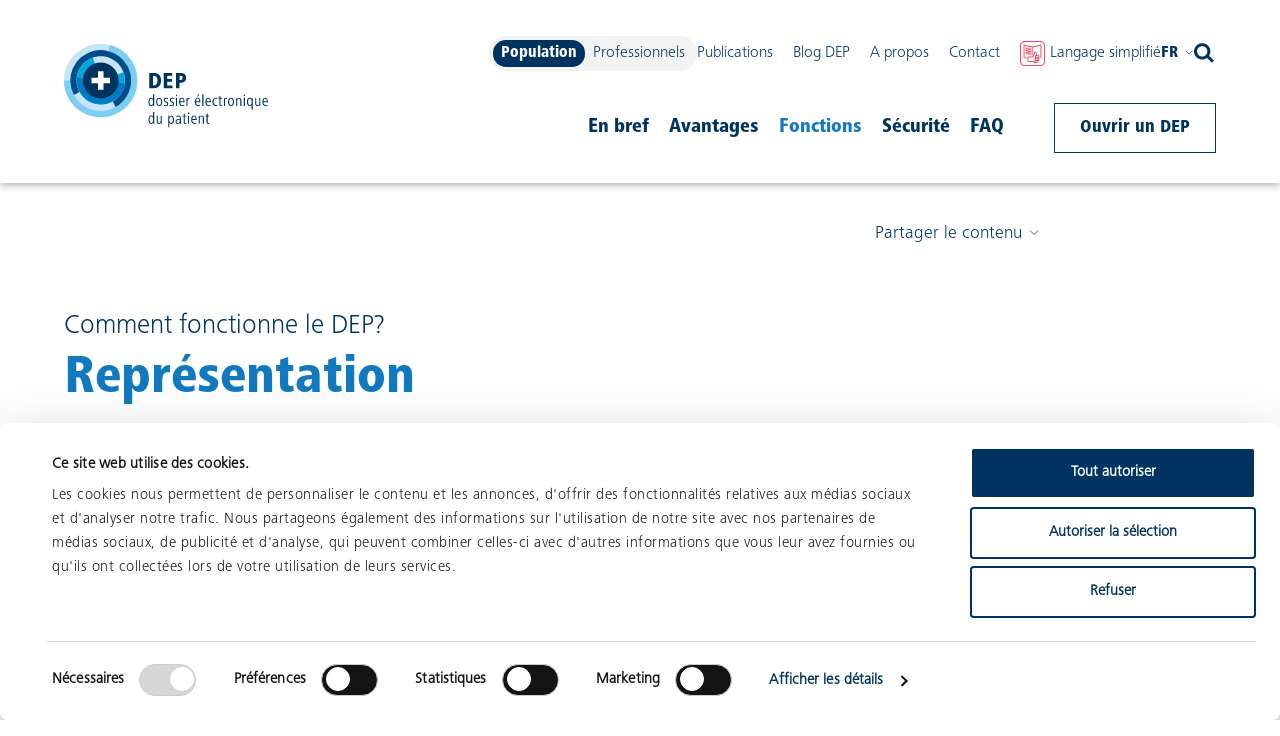

--- FILE ---
content_type: text/html; charset=utf-8
request_url: https://www.dossierpatient.ch/population/dep-fonctions/representants
body_size: 112019
content:
<!DOCTYPE html><html lang="fr"><head><meta charSet="utf-8" data-next-head=""/><meta name="viewport" content="width=device-width, initial-scale=1, maximum-scale=5" data-next-head=""/><meta http-equiv="Content-Type" content="text/html; charset=utf-8" data-next-head=""/><title data-next-head="">Désigner un représentant – Fonctionnalités du DEP - DEP</title><link rel="apple-touch-icon" sizes="180x180" href="/favicons/apple-touch-icon.png" data-next-head=""/><link rel="icon" type="image/png" sizes="32x32" href="/favicons/favicon-32x32.png" data-next-head=""/><link rel="icon" type="image/png" sizes="16x16" href="/favicons/favicon-16x16.png" data-next-head=""/><link rel="manifest" href="/favicons/site.webmanifest" crossorigin="use-credentials" data-next-head=""/><link rel="mask-icon" href="/favicons/safari-pinned-tab.svg" color="#5bbad5" data-next-head=""/><link hrefLang="x-default" rel="alternate" href="https://www.patientendossier.ch/privatpersonen/epd-funktionen/stellvertretung" data-next-head=""/><link hrefLang="de-CH" rel="alternate" href="https://www.patientendossier.ch/privatpersonen/epd-funktionen/stellvertretung" data-next-head=""/><link hrefLang="fr-CH" rel="alternate" href="https://www.dossierpatient.ch/population/dep-fonctions/representants" data-next-head=""/><link hrefLang="it-CH" rel="alternate" href="https://www.cartellapaziente.ch/popolazione/cip-funzioni/rappresentanza" data-next-head=""/><meta name="msapplication-TileColor" content="#ffffff" data-next-head=""/><meta name="msapplication-TileImage" content="/favicon/ms-icon-144x144.png" data-next-head=""/><meta name="theme-color" content="#ffffff" data-next-head=""/><meta name="description" content="Comment fonctionne le DEP ? Tout savoir sur les possibilités de représentation, p. ex. pour gérer le dossier électronique du patient de votre enfant." data-next-head=""/><meta name="robots" content="index, follow" data-next-head=""/><meta property="og:url" content="https://www.dossierpatient.ch/population/dep-fonctions/representants" data-next-head=""/><meta property="og:description" content="Comment fonctionne le DEP ? Tout savoir sur les possibilités de représentation, p. ex. pour gérer le dossier électronique du patient de votre enfant." data-next-head=""/><meta property="og:title" content="Désigner un représentant – Fonctionnalités du DEP - DEP" data-next-head=""/><meta property="og:type" content="website" data-next-head=""/><meta property="og:site_name" content="" data-next-head=""/><meta name="twitter:card" content="summary" data-next-head=""/><meta name="twitter:site" content="https://www.dossierpatient.ch/population/dep-fonctions/representants" data-next-head=""/><meta name="twitter:title" content="Désigner un représentant – Fonctionnalités du DEP - DEP" data-next-head=""/><meta name="twitter:description" content="Comment fonctionne le DEP ? Tout savoir sur les possibilités de représentation, p. ex. pour gérer le dossier électronique du patient de votre enfant." data-next-head=""/><link rel="preload" href="/_next/static/css/b0d7e30edca77743.css" as="style"/><link rel="preload" href="/_next/static/css/205a12304627f2f9.css" as="style"/><script type="application/ld+json" data-next-head="">[{"@context": "https://schema.org",
            "@type": "FAQPage",
            "mainEntity": [
            {
                  "@type": "Question",
                  "name": "Comment puis-je nommer un représentant ?",
                  "acceptedAnswer": {
                    "@type": "Answer",
                    "text": "<p>Si vous ne souhaitez pas gérer votre DEP vous-même, vous pouvez déléguer cette tâche à une personne de confiance. Cette personne dispose alors des mêmes droits que vous et peut consulter l’ensemble du dossier.</p><p>La personne de confiance à qui vous déléguez cette tâche peut être une personne de votre entourage, par exemple un membre de la famille, un ami ou une amie. Un professionnel de la santé, par exemple un médecin ou un soignant, pourrait aussi jouer ce rôle de représentant.</p><p>La procédure diffère d’un fournisseur de DEP à l’autre. Selon les cantons et les fournisseurs, il est possible que : </p><ul><li>Les deux personnes (représenté et représentant) doivent posséder un DEP auprès du même fournisseur de DEP</li><li>Seule la personne représentée doit ouvrir un DEP ; le représentant n’a pas besoin de DEP propre</li><li>Les parents et leurs enfants doivent prendre rendez-vous dans un point d’ouverture afin de procéder à un contrôle de l’identité</li></ul><p><a href=https://www.dossierpatient.ch/epd-anbieter target=_blank rel=noreferrer>Pour en savoir plus sur l’ouverture d’un DEP en représentation, veuillez vous renseigner auprès de votre fournisseur de DEP.</a><br /></p>,<h3>Puis-je gérer le DEP d’un membre de ma famille ou d’un proche ?</h3><p>Oui, il est possible de gérer le dossier électronique du patient (DEP) d’une autre personne (parents, amis, patients). </p><p>Pour ce faire, la personne doit vous accorder le droit de représentation. Pour en savoir plus sur l’ouverture d’un DEP en représentation, veuillez vous renseigner auprès de votre fournisseur.</p>,<h3>Représentation en cas d’incapacité de discernement</h3><p>En ce qui concerne les enfants et les personnes incapables de discernement, un représentant légitime peut ouvrir et gérer le DEP à la place du titulaire : les parents en remplacement des enfants, le curateur en remplacement d’une personne sous curatelle, etc.</p>"
                  }
                },{
                  "@type": "Question",
                  "name": "Le DEP pour les enfants",
                  "acceptedAnswer": {
                    "@type": "Answer",
                    "text": "<p>Les parents peuvent ouvrir et gérer un dossier électronique du patient (DEP) pour leur enfant. L’âge de l’enfant mineur doit néanmoins être pris en compte.</p><p></p>"
                  }
                },{
                  "@type": "Question",
                  "name": "Qui peut ouvrir un DEP pour un enfant ?",
                  "acceptedAnswer": {
                    "@type": "Answer",
                    "text": "<p>Seules les personnes qui détiennent l’exercice de la représentation légale de l’enfant peuvent ouvrir et gérer un DEP pour l’enfant. La représentation des enfants dans le contexte du DEP est réglementée par les dispositions du Code civil relatives à la représentation et au droit de la protection de l’enfant et de l’adulte.</p><h4>Parents</h4><p>Autorité parentale conjointe : Le consentement des deux parents est nécessaire. </p><p>Parents divorcés : Si un seul des deux parents détient l’autorité parentale, il ou elle peut donc ouvrir un DEP sans le consentement de l’autre parent.</p><h4>Tutelle et Curatelle</h4><p>Un tuteur a les mêmes droits que les parents et est le représentant légal de l’enfant. L’autorité de protection de l’enfant (APEA) décide si le pouvoir de représentation du curateur se fait seul ou conjointement avec les parents.</p><h4>Ne peuvent pas gérer le DEP d’un enfant</h4><p>Les beaux-parents et les parents nourriciers n’ont pas l’autorité parentale et ne peuvent donc pas représenter l’enfant.</p>"
                  }
                },{
                  "@type": "Question",
                  "name": "Jusqu’à quel âge peut-on ouvrir un DEP pour son enfant ?",
                  "acceptedAnswer": {
                    "@type": "Answer",
                    "text": "<p>Chaque enfant se développe à son rythme et la capacité de discernement doit donc être appréciée au cas par cas. En principe, un représentant légal est habilité à ouvrir un DEP pour l’adolescent âgé de 12 à 15 ans. Dès 16 ans, on peut présumer que ladolescent est capable de discernement, à moins de raisons objectives justifiant un doute (déficits cognitifs, p. ex.). La personne mineure peut donner son consentement à l’ouverture d’un DEP elle-même, sans demander l’accord de son représentant légal.</p>"
                  }
                },{
                  "@type": "Question",
                  "name": "Puis-je ouvrir un DEP à la naissance de mon enfant ?",
                  "acceptedAnswer": {
                    "@type": "Answer",
                    "text": "<p>Absolument. Un DEP peut être ouvert à n’importe quel âge. Il faut cependant une carte d’identité valide de votre enfant pour ouvrir un DEP. Ainsi le suivi de votre enfant sera enregistré dans le DEP et sera accessible par les professionnels de la santé à qui vous aurez accordé un droit d’accès.<br /><br /></p>"
                  }
                }
          ]}
            ,{
      "@context": "https://schema.org",
      "@type": "BreadcrumbList",
      "itemListElement": [{
            "@type": "ListItem",
            "position": 1,
            "name": "Population",
            "item": "https://www.dossierpatient.ch/population"
          },{
            "@type": "ListItem",
            "position": 2,
            "name": "Fonctions",
            "item": "https://www.dossierpatient.ch/population/dep-fonctions"
          },{
            "@type": "ListItem",
            "position": 3,
            "name": "Représentation",
            "item": "https://www.dossierpatient.ch/population/dep-fonctions/representants"
          }]
    }]</script><link rel="stylesheet" href="/_next/static/css/b0d7e30edca77743.css" data-n-g=""/><link rel="stylesheet" href="/_next/static/css/205a12304627f2f9.css" data-n-p=""/><noscript data-n-css=""></noscript><script defer="" noModule="" src="/_next/static/chunks/polyfills-42372ed130431b0a.js"></script><script src="/_next/static/chunks/webpack-32bb61e0d2b519e6.js" defer=""></script><script src="/_next/static/chunks/framework-cb47c9d0bd622977.js" defer=""></script><script src="/_next/static/chunks/main-02c030aa90d6ec56.js" defer=""></script><script src="/_next/static/chunks/pages/_app-038f50e6bf067aef.js" defer=""></script><script src="/_next/static/chunks/8b2016e6-c1c55191a2d06a1a.js" defer=""></script><script src="/_next/static/chunks/f75cc847-0238aa53cfdd3863.js" defer=""></script><script src="/_next/static/chunks/9e4243ea-25c1f201240c6287.js" defer=""></script><script src="/_next/static/chunks/4521-16bca35919307c80.js" defer=""></script><script src="/_next/static/chunks/3917-b02404532ccb7f06.js" defer=""></script><script src="/_next/static/chunks/pages/%5B...slug%5D-aa21c54f6ab960c5.js" defer=""></script><script src="/_next/static/cSbi0I-xpFuE_gJsWxT9U/_buildManifest.js" defer=""></script><script src="/_next/static/cSbi0I-xpFuE_gJsWxT9U/_ssgManifest.js" defer=""></script></head><body><div id="__next"><ul class="accessibility-nav"><li><a title="Lien vers la page d’accueil" href="https://www.dossierpatient.ch/population">Page d’accueil</a></li><li><a accessKey="2" href="#main" title="Aller au contenu">Aller au contenu</a></li></ul><div class="layout"><div class="layout-default"><header class="header" role="banner"><h1 class="sr-only">entête</h1><div class="top-bar top-bar--scroll-up"><div class="top-bar__wrapper"><div class="grid top-bar__grid"><div class="top-bar__left"><a class="top-bar__logo" href="https://www.dossierpatient.ch/population"><svg xmlns="http://www.w3.org/2000/svg" aria-label="logo EPD avec lien vers la page d&#x27;accueil" viewBox="0 0 126 51"><path fill="#fff" d="M0 0h126v50H0z"></path><g fill="none"><path d="M52.72 27.45V18.1h2.88c2.92 0 4.36 1.82 4.36 4.61s-1.53 4.74-4.29 4.74h-2.95Zm2.28-1.7h.53c1.65 0 2.17-1.47 2.17-3s-.46-2.91-2.23-2.91H55v5.91Zm6.57 1.7V18.1h5.36v1.7h-3.16v2h2.94v1.68h-2.94v2.27h3.29v1.7zm7.64 0V18.1h3c1.86 0 3.21 1 3.21 3s-1.36 3-3.22 3h-.83v3.39l-2.16-.04zm2.18-5H72a1.18 1.18 0 0 0 1.24-1.35 1.21 1.21 0 0 0-1.3-1.34h-.51l-.04 2.69zm-16.3 16v-.72a1.41 1.41 0 0 1-1.25.83c-1.32 0-1.67-1.57-1.67-2.62s.35-2.57 1.68-2.57c.516.012.978.32 1.19.79v-2.92h.65v7.23l-.6-.02zm-1.18-4.51c-1 0-1.07 1.31-1.07 2s.16 2 1.08 2 1.11-1.24 1.11-2-.19-2-1.12-2zm4.88 4.62c-1.43 0-1.86-1.42-1.86-2.62 0-1.2.51-2.57 1.86-2.57s1.86 1.36 1.86 2.57c0 1.21-.44 2.62-1.86 2.62zm0-4.62c-1 0-1.16 1.27-1.16 2s.16 2 1.16 2c1 0 1.21-1.24 1.21-2s-.18-2-1.21-2zm3.97 4.62a3.31 3.31 0 0 1-1.23-.2l.06-.67c.369.19.776.292 1.19.3a.78.78 0 0 0 .89-.82c0-1.16-2-.89-2-2.43a1.42 1.42 0 0 1 1.57-1.37 2.94 2.94 0 0 1 1 .17l-.06.62a2 2 0 0 0-.93-.22c-.42 0-.88.19-.88.75 0 1.13 2 .87 2 2.4a1.43 1.43 0 0 1-1.61 1.47zm3.61 0a3.31 3.31 0 0 1-1.23-.2l.06-.67c.369.19.776.292 1.19.3a.78.78 0 0 0 .89-.82c0-1.16-2-.89-2-2.43a1.42 1.42 0 0 1 1.57-1.37 2.94 2.94 0 0 1 1 .17l-.06.62a2 2 0 0 0-.93-.22c-.42 0-.88.19-.88.75 0 1.13 2 .87 2 2.4a1.43 1.43 0 0 1-1.61 1.47zm2.77-6.19v-.86h.67v.86h-.67zm0 6.08v-5h.65v5h-.65zm2.59-2.37c0 .87.37 1.92 1.53 1.92a1.86 1.86 0 0 0 1-.3v.63a2.79 2.79 0 0 1-1.13.23c-1.55 0-2.1-1.29-2.1-2.62s.58-2.57 1.85-2.57 1.59 1.43 1.59 2.51v.2h-2.74zm2.11-.51c0-.69-.16-1.65-.94-1.65-.78 0-1.14 1-1.17 1.65h2.11zm3.75-1.52h-.19c-.72 0-1.06.8-1.06 1.43v3h-.65v-4.96h.6v.76a1.33 1.33 0 0 1 1.16-.86.66.66 0 0 1 .21 0l-.07.63zm3.89 2.03c0 .87.37 1.92 1.53 1.92a1.86 1.86 0 0 0 1-.3v.63a2.79 2.79 0 0 1-1.13.23c-1.55 0-2.1-1.29-2.1-2.62s.58-2.57 1.85-2.57 1.59 1.43 1.59 2.51v.2h-2.74zm2.11-.51c0-.69-.16-1.65-.94-1.65-.78 0-1.14 1-1.17 1.65h2.11zm-.85-3h-.52l.75-1.36h.7l-.93 1.36zm2.7 5.88v-7.21h.65v7.21zM88 36.08c0 .87.37 1.92 1.53 1.92a1.86 1.86 0 0 0 1-.3v.63a2.79 2.79 0 0 1-1.13.23c-1.55 0-2.1-1.29-2.1-2.62s.58-2.57 1.85-2.57 1.59 1.43 1.59 2.51v.2H88zm2.11-.51c0-.69-.16-1.65-.94-1.65-.78 0-1.14 1-1.17 1.65h2.11zm4.6 2.83a2.29 2.29 0 0 1-.9.16c-1.48 0-2.12-1.34-2.12-2.62a2.3 2.3 0 0 1 2.16-2.57c.28-.015.56.033.82.14l-.06.64a1.36 1.36 0 0 0-.76-.2c-1.09 0-1.46 1.11-1.46 2 0 .89.37 2 1.52 2 .258 0 .512-.06.74-.18l.06.63zm2.99.04a2 2 0 0 1-.7.12c-.71 0-.95-.47-.95-1.1V34h-.72v-.55h.72v-1.11l.64-.22v1.35h1V34h-1v3.24c0 .37 0 .72.51.72a.93.93 0 0 0 .44-.15l.06.63zm2.96-4.39h-.19c-.72 0-1.06.8-1.06 1.43v3h-.65v-4.96h.6v.76a1.33 1.33 0 0 1 1.16-.86.66.66 0 0 1 .21 0l-.07.63zm2.51 4.51c-1.43 0-1.86-1.42-1.86-2.62 0-1.2.51-2.57 1.86-2.57s1.83 1.36 1.83 2.57c0 1.21-.41 2.62-1.83 2.62zm0-4.62c-1 0-1.16 1.27-1.16 2s.16 2 1.16 2c1 0 1.17-1.29 1.17-2s-.14-2-1.17-2zm5.7 4.51V35c0-.59-.24-1.08-.86-1.08s-1 .74-1 1.33v3.17h-.65v-4.9h.6v.72a1.43 1.43 0 0 1 1.26-.82c1 0 1.35.77 1.35 1.65v3.43l-.7-.05zm2.2-6.08v-.86h.67v.86h-.67zm0 6.08v-5h.65v5h-.65zm4.81 2.16v-2.82a1.29 1.29 0 0 1-1.2.77c-1.32 0-1.67-1.57-1.67-2.62s.33-2.57 1.68-2.57a1.35 1.35 0 0 1 1.22.79v-.69h.62v7.14h-.65zm-1.1-6.67c-1 0-1.07 1.31-1.07 2s.16 2 1.08 2 1.11-1.24 1.11-2-.19-2-1.12-2zm5.91 4.51v-.71a1.41 1.41 0 0 1-1.25.82c-1 0-1.35-.79-1.35-1.67v-3.42h.65v3.42c0 .58.23 1.09.84 1.09s1.05-.76 1.05-1.34v-3.17h.64v5.01l-.58-.03zm2.49-2.37c0 .87.37 1.92 1.53 1.92a1.86 1.86 0 0 0 1-.3v.63a2.79 2.79 0 0 1-1.13.23c-1.55 0-2.1-1.29-2.1-2.62s.58-2.57 1.85-2.57 1.59 1.43 1.59 2.51v.2h-2.74zm2.11-.51c0-.69-.16-1.65-.94-1.65-.78 0-1.14 1-1.17 1.65h2.11zm-70.2 13.88v-.72a1.41 1.41 0 0 1-1.25.83c-1.32 0-1.67-1.57-1.67-2.62s.35-2.57 1.68-2.57c.516.012.978.32 1.19.79v-2.92h.65v7.23l-.6-.02zm-1.18-4.51c-1 0-1.07 1.31-1.07 2s.16 2 1.08 2 1.11-1.24 1.11-2-.19-2-1.12-2zm5.91 4.51v-.71a1.41 1.41 0 0 1-1.25.82c-1 0-1.35-.79-1.35-1.67v-3.42h.65v3.42c0 .58.23 1.09.84 1.09s1-.76 1-1.34v-3.17h.64v5.01l-.53-.03zm6.45.11a1.29 1.29 0 0 1-1.2-.77v2.82h-.65v-7.09H65v.73a1.43 1.43 0 0 1 1.24-.83c1.35 0 1.68 1.49 1.68 2.57 0 1.08-.33 2.57-1.65 2.57zm-.1-4.62c-.93 0-1.13 1.16-1.13 2 0 .84.13 2 1.12 2 .99 0 1.08-1.37 1.08-2 0-.63-.11-2-1.07-2zm5.45 4.51v-.74a1.36 1.36 0 0 1-1.36.85 1.34 1.34 0 0 1-1.37-1.44c0-1.35 1.3-1.66 2.38-1.66h.32v-.35c0-.67-.18-1.18-1-1.18a2.15 2.15 0 0 0-1.28.48l-.06-.65a2.88 2.88 0 0 1 1.41-.39c1.12 0 1.55.66 1.55 1.64v3.44h-.59zM71.55 47h-.16c-.86 0-1.87.09-1.87 1.14a.81.81 0 0 0 .85.9c.84 0 1.18-.81 1.18-1.51V47zm4.03 2.44a2 2 0 0 1-.7.12c-.71 0-.95-.47-.95-1.1V45h-.72v-.55h.72v-1.11l.64-.22v1.35h1V45h-1v3.24c0 .37 0 .72.51.72a.93.93 0 0 0 .44-.15l.06.63zm1.05-6.07v-.86h.67v.86h-.67zm0 6.08v-5h.65v5h-.65zm2.59-2.37c0 .87.37 1.92 1.53 1.92a1.86 1.86 0 0 0 1-.3v.63a2.79 2.79 0 0 1-1.13.23c-1.55 0-2.1-1.29-2.1-2.62s.58-2.57 1.85-2.57S82 45.8 82 46.88v.2h-2.78zm2.11-.51c0-.69-.16-1.65-.94-1.65-.78 0-1.14 1-1.17 1.65h2.11zm4.41 2.88V46c0-.59-.24-1.08-.86-1.08s-1 .74-1 1.33v3.17h-.65v-4.9h.6v.72a1.43 1.43 0 0 1 1.26-.82c1 0 1.35.77 1.35 1.65v3.43l-.7-.05zm4.04-.01a2 2 0 0 1-.7.12c-.71 0-1-.47-1-1.1V45h-.72v-.55h.72v-1.11l.64-.22v1.35h1V45h-1v3.24c0 .37 0 .72.51.72a.93.93 0 0 0 .44-.15l.11.63z" fill="#00335F" class="epdLogoFr_svg__epd-logo-text"></path><path fill="#C8E5F5" d="M45.37 22.69C45.37 10.164 35.216.01 22.69.01S.01 10.164.01 22.69s10.154 22.68 22.68 22.68a22.67 22.67 0 0 0 22.68-22.68Z"></path><path fill="#7DCEF5" d="M28.41.74c11.395 2.976 18.617 14.178 16.622 25.786-1.994 11.607-12.542 19.756-24.277 18.756C9.02 44.282.003 34.467 0 22.69h22.69L28.41.74Z"></path><path fill="#C8E5F5" d="M41.5 22.69c0-10.388-8.422-18.81-18.81-18.81-10.388 0-18.81 8.422-18.81 18.81 0 10.388 8.422 18.81 18.81 18.81 10.388 0 18.81-8.422 18.81-18.81Z"></path><path fill="#004E89" d="M41.5 22.69a18.81 18.81 0 1 0-35.34 9l16.53-9L32 39.06a18.79 18.79 0 0 0 9.5-16.37Z"></path><path fill="#C8E5F5" d="M37.63 22.69c0-8.251-6.689-14.94-14.94-14.94S7.75 14.439 7.75 22.69s6.689 14.94 14.94 14.94a14.94 14.94 0 0 0 14.94-14.94Z"></path><path fill="#00A6DE" d="M37.63 22.69a14.813 14.813 0 0 0-.85-5l-14.09 5-4.87-14.12a14.94 14.94 0 0 0 6.523 28.972A14.94 14.94 0 0 0 37.63 22.69Z"></path><path fill="#007BC3" d="M7.87 20.89c-.775 8.065 5.019 15.278 13.06 16.26 8.043.981 15.402-4.626 16.59-12.64L7.87 20.89Z"></path><path fill="#00335F" d="M33.76 22.69c0-6.114-4.956-11.07-11.07-11.07s-11.07 4.956-11.07 11.07 4.956 11.07 11.07 11.07 11.07-4.956 11.07-11.07Z"></path><path fill="#FFF" d="M28.36 20.99v3.41H24.4v3.96h-3.41V24.4h-3.97v-3.41h3.97v-3.97h3.4l.01 3.97z"></path></g></svg></a></div><div class="top-bar__right"><h1 class="sr-only">navigation</h1><div class="nav-wrapper"><div class="secondary-nav-wrapper"><nav class="main-switch"><ul class="menu main-switch__list"><li class="main-switch__list-item"><a title="Population" class="is-active" aria-selected="true" href="https://www.dossierpatient.ch/population">Population</a></li><li class="main-switch__list-item"><a title="Professionnels" class="" href="https://www.dossierpatient.ch/professionnels">Professionnels</a></li></ul></nav><nav class="main-nav"><ul class="menu"><li><a title="Publications" class="" target="_self" href="https://www.dossierpatient.ch/dep-publications">Publications</a></li><li><a title="Blog DEP" class="" target="_self" href="https://www.dossierpatient.ch/dep-blog">Blog DEP</a></li><li><a title="A propos" class="" target="_self" href="https://www.dossierpatient.ch/a-propos">A propos</a></li><li><a title="Contact" class="" target="_self" href="https://www.dossierpatient.ch/contact">Contact</a></li><li><img alt="" loading="lazy" width="15" height="15" decoding="async" data-nimg="1" style="color:transparent" srcSet="/images/Symbolbild.png 1x, /images/Symbolbild.png 2x" src="/images/Symbolbild.png"/><a title="Langage simplifié" class="" target="_self" href="https://www.dossierpatient.ch/le-dep-en-langage-simplifie">Langage simplifié</a></li></ul></nav><nav><ul class="menu menu--lang"><li><button aria-expanded="false" class="menu__label" aria-label="Veuillez choisir votre langue. Langue actuelle : Français">fr<span class="menu__icon"><svg xmlns="http://www.w3.org/2000/svg" fill="none" viewBox="0 0 15 15"><path stroke="currentColor" d="m12.647 5.547-5.1 5.1-5.094-5.1"></path></svg></span></button><ul class="menu__sub"><li><a class="" aria-disabled="false" href="https://www.patientendossier.ch/privatpersonen/epd-funktionen/stellvertretung">Deutsch</a></li><li><a class="" aria-disabled="false" href="https://www.cartellapaziente.ch/popolazione/cip-funzioni/rappresentanza">Italiano</a></li><li><a class="disabled" aria-disabled="true" href="https://www.patientrecord.ch/">English</a></li><li><a class="disabled" aria-disabled="true" href="https://www.dossierpazient.ch/">Rumantsch</a></li><li><a class="disabled" aria-disabled="true" href="https://www.dosijepacijenata.ch/">Srpskohrvatski</a></li><li><a class="disabled" aria-disabled="true" href="https://www.carpetapaciente.ch/">Español</a></li><li><a class="disabled" aria-disabled="true" href="https://www.dossiepaciente.ch/">Português</a></li><li><a class="disabled" aria-disabled="true" href="https://www.dosijepacijenta.ch/">Shqip</a></li><li><a class="disabled" aria-disabled="true" href="https://www.hastadosyasi.ch/">Türkçe</a></li><li><a class="disabled" aria-disabled="true" href="https://www.patientrecord-ukr.ch/">Українська<span class="sr-only"> (<!-- -->Ukrainien<!-- -->)</span></a></li></ul></li></ul></nav><div class="search-bar"><button class="search-bar__icon search-bar__icon--open" aria-label="ouvrir la recherche"><svg viewBox="0 0 1200 1200" style="enable-background:new 0 0 1200 1200" fill="currentColor"><path d="M983.6 501.6c0-270.9-220.9-491.8-491.8-491.8S0 230.8 0 501.6C0 774 220.9 993.4 491.8 993.4c107.4 0 207.3-34.8 289-93.8l290.5 290.5 128.6-128.6-295-293.5c50-77.2 78.7-168 78.7-266.4zM491.8 811.9c-171 0-310.2-139.2-310.2-310.2s139.2-310.2 310.2-310.2S802 330.6 802 501.6 662.8 811.9 491.8 811.9z"></path></svg></button><div class="search-bar__input-wrapper"><form class="search-bar__form" action="/recherche"><input type="text" class="search-bar__input" tabindex="-1" placeholder="Recherche" name="searchterm" value=""/></form><button class="search-bar__icon search-bar__icon--close" tabindex="-1" aria-label="Fermer la recherche"><svg width="20" height="20" xmlns="http://www.w3.org/2000/svg"><path fill="none" stroke="currentColor" stroke-width="1.4" d="m1 1 18 18"></path><path fill="currentColor" stroke="currentColor" stroke-width="1.4" d="M19 1 1 19"></path></svg></button></div></div></div><nav class="audience-nav"><ul class="menu audience-nav__private"><li><a title="En bref" class="" target="_self" href="https://www.dossierpatient.ch/population/dep-en-bref">En bref</a></li><li><a title="Avantages" class="" target="_self" href="https://www.dossierpatient.ch/population/dep-avantages">Avantages</a></li><li><a title="Fonctions" class="is-active" target="_self" aria-current="true" href="https://www.dossierpatient.ch/population/dep-fonctions">Fonctions</a></li><li><a title="Sécurité" class="" target="_self" href="https://www.dossierpatient.ch/population/dep-securite">Sécurité</a></li><li><a title="FAQ" class="" target="_self" href="https://www.dossierpatient.ch/population/faq-population">FAQ</a></li></ul><a title="Ouvrir un DEP" class="button" target="_self" href="https://www.dossierpatient.ch/population/ouvrir-dep">Ouvrir un DEP</a></nav></div></div></div></div></div></header></div><main class="layout-withSubNav" id="main"><div class="grid"><div class="share-links share-links--closed"><div class="share-links__wrapper"><a class="share-links__title share-links__title--closed" href="#" aria-expanded="false">Partager le contenu<svg xmlns="http://www.w3.org/2000/svg" fill="none" viewBox="0 0 15 15"><path stroke="currentColor" d="m12.647 5.547-5.1 5.1-5.094-5.1"></path></svg></a><ul class="share-links__list reset-list"><li class="share-links__item"><a href="whatsapp://send?text=" target="_blank" rel="noreferrer"><span class="sr-only">partager la page par WhatsApp</span><svg xmlns="http://www.w3.org/2000/svg" viewBox="0 0 37 37" aria-hidden="true"><g fill="none" fill-rule="evenodd"><path fill="#CD2C5C" d="M37 18.5C37 8.284 28.718 0 18.5 0 8.283 0 0 8.284 0 18.5 0 28.714 8.283 37 18.5 37 28.718 37 37 28.714 37 18.5Z"></path><path fill="#FFF" d="M19.736 25.723h2.308c4.387 0 7.956-3.75 7.956-8.361C30 12.75 26.43 9 22.044 9h-7.089C10.568 9 7 12.75 7 17.362c0 4.213 2.912 7.677 6.78 8.27V31l5.956-5.277Z"></path><path fill="#CD2C5C" d="M15 18a2 2 0 1 1-4 0 2 2 0 0 1 4 0m6 0a2 2 0 1 1-4 0 2 2 0 0 1 4 0m5 0a2 2 0 1 1-4 0 2 2 0 0 1 4 0"></path></g></svg></a></li><li class="share-links__item"><a href="mailto:?subject=Repr%C3%A9sentation&amp;body=" target="_blank" rel="noreferrer"><span class="sr-only">Partager la page par e-mail</span><svg xmlns="http://www.w3.org/2000/svg" viewBox="0 0 37 37" aria-hidden="true"><g fill="none" fill-rule="evenodd"><path fill="#CD2C5C" d="M18.5 37C28.717 37 37 28.714 37 18.5 37 8.284 28.717 0 18.5 0S0 8.284 0 18.5C0 28.714 8.283 37 18.5 37"></path><path fill="#FFF" d="M9 26h20V11H9z"></path><path stroke="#CD2C5C" stroke-linecap="square" stroke-width="3" d="m9 12 10 8 10-8"></path></g></svg></a></li><li class="share-links__item"><a href="https://www.facebook.com/sharer/sharer.php?u=" target="_blank" rel="noreferrer"><span class="sr-only">Partager la page sur Facebook</span><svg xmlns="http://www.w3.org/2000/svg" viewBox="0 0 37 37" aria-hidden="true"><g fill="none" fill-rule="evenodd"><path fill="#CD2C5C" d="M18.122 36.357c10.008 0 18.124-8.115 18.124-18.123C36.246 8.227 28.13.112 18.122.112 8.112.112 0 8.227 0 18.234c0 10.008 8.112 18.123 18.122 18.123"></path><path fill="#FFF" d="M14 15.284h1.927v-1.91c0-.84.022-2.138.622-2.943C17.18 9.576 18.048 9 19.54 9c2.435 0 3.46.35 3.46.35l-.483 2.913s-.806-.239-1.555-.239c-.747 0-1.422.276-1.422 1.039v2.221h3.078l-.216 2.842H19.54V28h-3.613v-9.874H14v-2.842Z"></path></g></svg></a></li><li class="share-links__item"><a href="https://www.linkedin.com/shareArticle?mini=true&amp;url=&amp;title=Repr%C3%A9sentation" target="_blank" rel="noreferrer"><span class="sr-only">Partager la page sur LinkedIn</span><svg xmlns="http://www.w3.org/2000/svg" viewBox="0 0 37 37" aria-hidden="true"><g fill="none" fill-rule="evenodd"><path fill="#CD2C5C" d="M18.5 37C28.717 37 37 28.714 37 18.5 37 8.284 28.717 0 18.5 0 8.281 0 0 8.284 0 18.5 0 28.714 8.281 37 18.5 37"></path><path fill="#FFF" d="M28 26h-4.2v-5.978c0-1.566-.658-2.63-2.102-2.63-1.106 0-1.718.72-2.006 1.417-.106.248-.09.59-.09.941V26h-4.16s.055-10.588 0-11.552h4.16v1.815c.246-.792 1.574-1.925 3.698-1.925 2.631 0 4.7 1.66 4.7 5.24V26ZM11.233 13.004h-.023c-1.34 0-2.21-.88-2.21-2.001C9 9.864 9.894 9 11.261 9c1.365 0 2.207.862 2.233 2.001 0 1.122-.868 2.003-2.26 2.003ZM9.478 26h3.703V14.448H9.478V26Z"></path></g></svg></a></li><li class="share-links__item"><a href="https://www.xing.com/spi/shares/new?url=" target="_blank" rel="noreferrer"><span class="sr-only">partager la page sur Xing</span><svg xmlns="http://www.w3.org/2000/svg" viewBox="0 0 37 37" aria-hidden="true"><g fill="none" fill-rule="evenodd"><path fill="#CD2C5C" d="M18.5 37C28.717 37 37 28.714 37 18.5 37 8.284 28.717 0 18.5 0S0 8.284 0 18.5C0 28.714 8.283 37 18.5 37"></path><path fill="#FFF" d="M10.718 12c-.194 0-.354.066-.437.195-.082.14-.07.31.018.484l2.162 3.691c.005.007.005.013 0 .02L9.064 22.3c-.086.175-.085.354 0 .486a.475.475 0 0 0 .418.214h3.197c.476 0 .708-.316.871-.606L17 16.37c-.013-.02-2.197-3.782-2.197-3.782-.16-.28-.399-.588-.89-.588h-3.195Zm12.784-5c-.447 0-.643.297-.806.603L16 20.123l4.277 8.276c.148.278.38.601.84.601h3.005c.183 0 .324-.072.4-.2.081-.139.078-.315-.005-.492l-4.243-8.172c-.006-.008-.006-.017 0-.023l6.66-12.42c.086-.177.087-.353.009-.49-.078-.13-.22-.203-.4-.203h-3.041Z"></path></g></svg></a></li><li class="share-links__item"><a href="https://twitter.com/intent/tweet?text=Repr%C3%A9sentation&amp;url=" target="_blank" rel="noreferrer"><span class="sr-only">Partager la page sur Twitter</span><svg xmlns="http://www.w3.org/2000/svg" viewBox="0 0 37 37" aria-hidden="true"><g fill="none" fill-rule="evenodd"><path fill="#CD2C5C" d="M18.5 37C28.716 37 37 28.717 37 18.5 37 8.284 28.716 0 18.5 0 8.283 0 0 8.284 0 18.5 0 28.717 8.283 37 18.5 37"></path><path fill="#FFF" d="M28 13.775a8.011 8.011 0 0 1-2.239.6 3.84 3.84 0 0 0 1.716-2.096 7.886 7.886 0 0 1-2.479.916A3.94 3.94 0 0 0 22.155 12c-2.153 0-3.898 1.693-3.898 3.784 0 .3.032.588.101.864a11.182 11.182 0 0 1-8.033-3.957c-.337.56-.53 1.21-.53 1.905 0 1.314.69 2.47 1.733 3.156a4.055 4.055 0 0 1-1.765-.475v.048c0 1.832 1.343 3.364 3.128 3.71-.326.09-.672.134-1.028.134a3.83 3.83 0 0 1-.732-.07c.494 1.508 1.935 2.602 3.64 2.633a7.977 7.977 0 0 1-4.84 1.618A7.96 7.96 0 0 1 9 25.3a11.301 11.301 0 0 0 5.974 1.7c7.172 0 11.094-5.77 11.094-10.774 0-.167-.004-.329-.013-.488A7.836 7.836 0 0 0 28 13.775"></path></g></svg></a></li></ul></div></div></div><section class="hero hero__default"><div class="hero__grid"><div class="hero__content"><div><span class="hero__subtitle">Comment fonctionne le DEP?</span><h1 class="hero__title">Représentation</h1></div></div></div></section><nav class="sub-nav"><section class="sub-nav__section"><div class="sub-nav__scroll" style="touch-action:pan-x"><ul class="sub-nav__list"><li class="sub-nav__item" role="listitem"><span style="display:block"><a title="Consulter des documents" class="" target="_self" href="https://www.dossierpatient.ch/population/dep-fonctions/consulter-documents">Consulter des documents</a></span></li><li class="sub-nav__item" role="listitem"><span style="display:block"><a title="Déposer des documents" class="" target="_self" href="https://www.dossierpatient.ch/population/dep-fonctions/soumission-documents">Déposer des documents</a></span></li><li class="sub-nav__item" role="listitem"><span style="display:block"><a title="Accès et confidentialité" class="" target="_self" href="https://www.dossierpatient.ch/population/dep-fonctions/acces-confidentialite">Accès et confidentialité</a></span></li><li class="sub-nav__item" role="listitem"><span style="display:block"><a title="Accès d&#x27;urgence" class="" target="_self" href="https://www.dossierpatient.ch/population/dep-fonctions/acces-urgence">Accès d&#x27;urgence</a></span></li><li class="sub-nav__item is-active" role="listitem"><span style="display:block"><a title="Représentation" class="is-active" target="_self" aria-current="true" href="https://www.dossierpatient.ch/population/dep-fonctions/representants">Représentation</a></span></li></ul></div></section></nav><section class="block-faqs"><div class="grid"><div class="block-faqs__list block-faqs__list--default"><article class="block-faqs__item"><h2 class="block-faqs__title">Comment puis-je nommer un représentant ?</h2><section class="block-text"><div class="grid block-text__layout block-text__layout--default block-text__layout--top"><div class="common-text"><p>Si vous ne souhaitez pas gérer votre DEP vous-même, vous pouvez déléguer cette tâche à une personne de confiance. Cette personne dispose alors des mêmes droits que vous et peut consulter l’ensemble du dossier.</p><p>La personne de confiance à qui vous déléguez cette tâche peut être une personne de votre entourage, par exemple un membre de la famille, un ami ou une amie. Un professionnel de la santé, par exemple un médecin ou un soignant, pourrait aussi jouer ce rôle de représentant.</p><p>La procédure diffère d’un fournisseur de DEP à l’autre. Selon les cantons et les fournisseurs, il est possible que : </p><ul><li>Les deux personnes (représenté et représentant) doivent posséder un DEP auprès du même fournisseur de DEP</li><li>Seule la personne représentée doit ouvrir un DEP ; le représentant n’a pas besoin de DEP propre</li><li>Les parents et leurs enfants doivent prendre rendez-vous dans un point d’ouverture afin de procéder à un contrôle de l’identité</li></ul><p><a href="https://www.dossierpatient.ch/epd-anbieter" class="icon-link" target="_self" rel="noreferrer"><span class="sr-only">Lien externe : </span>Pour en savoir plus sur l’ouverture d’un DEP en représentation, veuillez vous renseigner auprès de votre fournisseur de DEP.</a><br/></p></div></div></section><section class="block-text"><div class="grid block-text__layout block-text__layout--image-text block-text__layout--top"><figure class=""><img alt="" loading="lazy" width="1418" height="1012" decoding="async" data-nimg="1" style="color:transparent" srcSet="/payload/api/images/file/representation-1920x1370.webp 1x, /payload/api/images/file/representation-3840x2741.webp 2x" src="/payload/api/images/file/representation-3840x2741.webp"/></figure><div class="common-text"><h3>Puis-je gérer le DEP d’un membre de ma famille ou d’un proche ?</h3><p>Oui, il est possible de gérer le dossier électronique du patient (DEP) d’une autre personne (parents, amis, patients). </p><p>Pour ce faire, la personne doit vous accorder le droit de représentation. Pour en savoir plus sur l’ouverture d’un DEP en représentation, veuillez vous renseigner auprès de votre fournisseur.</p></div></div></section><section class="block-text"><div class="grid block-text__layout block-text__layout--default block-text__layout--top"><div class="common-text"><h3>Représentation en cas d’incapacité de discernement</h3><p>En ce qui concerne les enfants et les personnes incapables de discernement, un représentant légitime peut ouvrir et gérer le DEP à la place du titulaire : les parents en remplacement des enfants, le curateur en remplacement d’une personne sous curatelle, etc.</p></div></div></section></article><article class="block-faqs__item"><h2 class="block-faqs__title">Le DEP pour les enfants</h2><section class="block-text"><div class="grid block-text__layout block-text__layout--default block-text__layout--top"><div class="common-text"><p>Les parents peuvent ouvrir et gérer un dossier électronique du patient (DEP) pour leur enfant. L’âge de l’enfant mineur doit néanmoins être pris en compte.</p><p></p></div></div></section><section class="block-video"><div class="grid"><div class="cookiebotPlaceholder cookiebotPlaceholder__statistics">Pour afficher le contenu, veuillez accepter les cookies statistiques.</div></div></section></article><article class="block-faqs__item"><h2 class="block-faqs__title">Qui peut ouvrir un DEP pour un enfant ?</h2><section class="block-text"><div class="grid block-text__layout block-text__layout--default block-text__layout--top"><div class="common-text"><p>Seules les personnes qui détiennent l’exercice de la représentation légale de l’enfant peuvent ouvrir et gérer un DEP pour l’enfant. La représentation des enfants dans le contexte du DEP est réglementée par les dispositions du Code civil relatives à la représentation et au droit de la protection de l’enfant et de l’adulte.</p><h4>Parents</h4><p>Autorité parentale conjointe : Le consentement des deux parents est nécessaire. </p><p>Parents divorcés : Si un seul des deux parents détient l’autorité parentale, il ou elle peut donc ouvrir un DEP sans le consentement de l’autre parent.</p><h4>Tutelle et Curatelle</h4><p>Un tuteur a les mêmes droits que les parents et est le représentant légal de l’enfant. L’autorité de protection de l’enfant (APEA) décide si le pouvoir de représentation du curateur se fait seul ou conjointement avec les parents.</p><h4>Ne peuvent pas gérer le DEP d’un enfant</h4><p>Les beaux-parents et les parents nourriciers n’ont pas l’autorité parentale et ne peuvent donc pas représenter l’enfant.</p></div></div></section></article><article class="block-faqs__item"><h2 class="block-faqs__title">Jusqu’à quel âge peut-on ouvrir un DEP pour son enfant ?</h2><section class="block-text"><div class="grid block-text__layout block-text__layout--default block-text__layout--top"><div class="common-text"><p>Chaque enfant se développe à son rythme et la capacité de discernement doit donc être appréciée au cas par cas. En principe, un représentant légal est habilité à ouvrir un DEP pour l’adolescent âgé de 12 à 15 ans. Dès 16 ans, on peut présumer que l&#x27;adolescent est capable de discernement, à moins de raisons objectives justifiant un doute (déficits cognitifs, p. ex.). La personne mineure peut donner son consentement à l’ouverture d’un DEP elle-même, sans demander l’accord de son représentant légal.</p></div></div></section></article><article class="block-faqs__item"><h2 class="block-faqs__title">Puis-je ouvrir un DEP à la naissance de mon enfant ?</h2><section class="block-text"><div class="grid block-text__layout block-text__layout--default block-text__layout--top"><div class="common-text"><p>Absolument. Un DEP peut être ouvert à n’importe quel âge. Il faut cependant une carte d’identité valide de votre enfant pour ouvrir un DEP. Ainsi le suivi de votre enfant sera enregistré dans le DEP et sera accessible par les professionnels de la santé à qui vous aurez accordé un droit d’accès.<br/><br/></p></div></div></section></article></div></div></section><section class="block-cta block-cta--has-image"><div class="grid"><div class="block-cta__grid"><div class="block-cta__content"><h2 class="block-cta__title">Ouvrir un DEP</h2><div class="block-cta__richtext"><div class="common-text"><h3>Choisissez votre fournisseur DEP</h3><p>Pour ouvrir un DEP, vous devez choisir un fournisseur de DEP et suivre sa procédure d’inscription.</p></div></div><div class="block-cta__link-button"><a title="Vue d’ensemble des fournisseurs" target="_self" href="https://www.dossierpatient.ch/population/ouvrir-dep">Vue d’ensemble des fournisseurs</a></div></div><figure class="block-cta__image"><img alt="" loading="lazy" width="1200" height="924" decoding="async" data-nimg="1" style="color:transparent" srcSet="/payload/api/images/file/EPD_Testimonial_im_Kopf-11-1200x924.webp 1x, /payload/api/images/file/EPD_Testimonial_im_Kopf-11-3840x2957.webp 2x" src="/payload/api/images/file/EPD_Testimonial_im_Kopf-11-3840x2957.webp"/></figure></div></div></section></main><section class="breadcrumbs"><div class="grid"><ul class="breadcrumbs__list reset-list"><li class="breadcrumbs__item"><a href="https://www.dossierpatient.ch/population">Population</a></li><li class="breadcrumbs__item"><a href="https://www.dossierpatient.ch/population/dep-fonctions">Fonctions</a></li><li class="breadcrumbs__item"><span class="breadcrumbs__link">Représentation</span></li></ul></div></section><section class="pre-footer layout-withSubNav"><div class="grid"><div class="pre-footer__text"><div class="common-text"><p>Dossierpatient.ch est la plateforme d’information officielle sur le dossier électronique du patient (DEP) d’eHealth Suisse, de la Confédération et des cantons.</p></div></div><ul class="pre-footer__logo-list reset-list"><li class="pre-footer__logo-item"><a href="https://www.e-health-suisse.ch/" target="_self" rel="noreferrer"><figure class="pre-footer__logo-image"><img alt="Logo d&#x27;eHealth Suisse" loading="lazy" width="226.77" height="85.04" decoding="async" data-nimg="1" style="color:transparent" srcSet="/payload/api/images/file/logo-ehs-fr-1.svg 1x, /payload/api/images/file/logo-ehs-fr-1.svg 2x" src="/payload/api/images/file/logo-ehs-fr-1.svg"/></figure></a></li><li class="pre-footer__logo-item"><a href="https://www.admin.ch/" target="_self" rel="noreferrer"><figure class="pre-footer__logo-image"><img alt="Logo de la Confédération suisse" loading="lazy" width="156" height="39" decoding="async" data-nimg="1" style="color:transparent" srcSet="/payload/api/images/file/logo-bund.svg 1x, /payload/api/images/file/logo-bund.svg 2x" src="/payload/api/images/file/logo-bund.svg"/></figure></a></li><li class="pre-footer__logo-item"><a href="https://www.gdk-cds.ch/" target="_self" rel="noreferrer"><figure class="pre-footer__logo-image"><img alt="Logo de la Conférence des directeurs cantonaux de la santé CDS" loading="lazy" width="112" height="40" decoding="async" data-nimg="1" style="color:transparent" srcSet="/payload/api/images/file/logo-gdk-new.svg%20(1).svg 1x, /payload/api/images/file/logo-gdk-new.svg%20(1).svg 2x" src="/payload/api/images/file/logo-gdk-new.svg%20(1).svg"/></figure></a></li></ul></div></section><footer class="footer layout-default"><h1 class="sr-only">pied de page</h1><div class="grid"><ul class="footer__list reset-list"><li class="footer__item"><div class="common-text footer__col1-text"><p>Le DEP est un recueil<br/>numérique d‘informations<br/>importantes sur votre santé.</p></div><a title="Le DEP en bref" class="footer__col1-button" target="_self" href="https://www.dossierpatient.ch/professionnels/dep-en-bref">Le DEP en bref</a></li><li class="footer__item"><ul class="footer__sub-navs reset-list"><li class="footer__sub-navs-item"><nav class="sub-nav"><h2 class="footer__sub-nav-title">Fonctions</h2><ul class="footer__sub-nav-list reset-list"><li class="footer__sub-nav-item"><a title="Consulter des documents" class="" target="_self" href="https://www.dossierpatient.ch/population/dep-fonctions/consulter-documents">Consulter des documents</a></li><li class="footer__sub-nav-item"><a title="Déposer des documents" class="" target="_self" href="https://www.dossierpatient.ch/population/dep-fonctions/soumission-documents">Déposer des documents</a></li><li class="footer__sub-nav-item"><a title="Accès et confidentialité" class="" target="_self" href="https://www.dossierpatient.ch/population/dep-fonctions/acces-confidentialite">Accès et confidentialité</a></li><li class="footer__sub-nav-item"><a title="Accès d&#x27;urgence" class="" target="_self" href="https://www.dossierpatient.ch/population/dep-fonctions/acces-urgence">Accès d&#x27;urgence</a></li><li class="footer__sub-nav-item"><a title="Représentation" class="is-active" target="_self" aria-current="true" href="https://www.dossierpatient.ch/population/dep-fonctions/representants">Représentation</a></li></ul></nav></li><li class="footer__sub-navs-item"><nav class="sub-nav"><h2 class="footer__sub-nav-title">Avantages</h2><ul class="footer__sub-nav-list reset-list"><li class="footer__sub-nav-item"><a title="Toujours disponible" class="" target="_self" href="https://www.dossierpatient.ch/population/dep-avantages/disponibilite">Toujours disponible</a></li><li class="footer__sub-nav-item"><a title="Soins optimaux " class="" target="_self" href="https://www.dossierpatient.ch/population/dep-avantages/traitement">Soins optimaux </a></li><li class="footer__sub-nav-item"><a title="Le DEP en action" class="" target="_self" href="https://www.dossierpatient.ch/population/dep-avantages/utilisation">Le DEP en action</a></li></ul></nav></li></ul></li><li class="footer__item"><ul class="footer__sub-navs reset-list"><li class="footer__sub-navs-item"><nav class="sub-nav"><h2 class="footer__sub-nav-title">Protection des données</h2><ul class="footer__sub-nav-list reset-list"><li class="footer__sub-nav-item"><a title="Protection des données" class="" target="_self" href="https://www.dossierpatient.ch/population/dep-securite/protection-donnees">Protection des données</a></li><li class="footer__sub-nav-item"><a title="Certification" class="" target="_self" href="https://www.dossierpatient.ch/population/dep-securite/certificats">Certification</a></li><li class="footer__sub-nav-item"><a title="Identification sûre" class="" target="_self" href="https://www.dossierpatient.ch/population/dep-securite/identification">Identification sûre</a></li></ul></nav></li><li class="footer__sub-navs-item"><a title="Ouvrir un DEP" class="footer__col3-button" target="_self" href="https://www.dossierpatient.ch/population/ouvrir-dep">Ouvrir un DEP</a></li></ul></li><li class="footer__item"><ul class="reset-list"><li class="footer__lang-switch"><h2 class="footer__sub-nav-title">Langue</h2><nav class="mobile-lang-switch"><ul class="menu mobile-lang-switch__menu"><li class="mobile-lang-switch__menuitem"><a class="" aria-disabled="false" title="Sprache wechseln zu: Deutsch" href="https://www.patientendossier.ch/privatpersonen/epd-funktionen/stellvertretung"><span class="sr-only">Sprache wechseln zu: Deutsch</span>de</a></li><li class="mobile-lang-switch__menuitem"><span class="is-active" aria-label="Veuillez choisir votre langue. Langue actuelle : Français">fr</span></li><li class="mobile-lang-switch__menuitem"><a class="" aria-disabled="false" title="cambiare lingua in: Italiano" href="https://www.cartellapaziente.ch/popolazione/cip-funzioni/rappresentanza"><span class="sr-only">cambiare lingua in: Italiano</span>it</a></li><li class="mobile-lang-switch__menuitem"><a class="disabled" aria-disabled="true" title="change language to: English" href="https://www.patientrecord.ch/"><span class="sr-only">change language to: English</span>en</a></li><li class="mobile-lang-switch__menuitem"><a class="disabled" aria-disabled="true" title="change language to: Rumantsch" href="https://www.dossierpazient.ch/"><span class="sr-only">change language to: Rumantsch</span>rm</a></li><li class="mobile-lang-switch__menuitem"><a class="disabled" aria-disabled="true" title="change language to: Srpskohrvatski" href="https://www.dosijepacijenata.ch/"><span class="sr-only">change language to: Srpskohrvatski</span>sr</a></li><li class="mobile-lang-switch__menuitem"><a class="disabled" aria-disabled="true" title="change language to: Español" href="https://www.carpetapaciente.ch/"><span class="sr-only">change language to: Español</span>es</a></li><li class="mobile-lang-switch__menuitem"><a class="disabled" aria-disabled="true" title="change language to: Português" href="https://www.dossiepaciente.ch/"><span class="sr-only">change language to: Português</span>pt</a></li><li class="mobile-lang-switch__menuitem"><a class="disabled" aria-disabled="true" title="change language to: Shqip" href="https://www.dosijepacijenta.ch/"><span class="sr-only">change language to: Shqip</span>sq</a></li><li class="mobile-lang-switch__menuitem"><a class="disabled" aria-disabled="true" title="change language to: Türkçe" href="https://www.hastadosyasi.ch/"><span class="sr-only">change language to: Türkçe</span>tr</a></li><li class="mobile-lang-switch__menuitem"><a class="disabled" aria-disabled="true" title="change language to: Українська" href="https://www.patientrecord-ukr.ch/"><span class="sr-only">change language to: Українська</span>uk</a></li></ul></nav></li><li class="footer__download"><h2 class="footer__sub-nav-title">Langage simplifié en PDF</h2><ul class="footer__downloads-list reset-list"><li class="footer__downloads-list-item"><a href="https://www.patientendossier.ch/payload/api/downloadfiles/file/230119_EPD_Booklet_BEV_DE_compressed.pdf" target="_blank" rel="noreferrer" class="footer__downloads-list-item"><span class="sr-only">Télécharger: Langage simplifié en PDF en Deutsch</span>DE</a></li><li class="footer__downloads-list-item"><a href="https://www.patientendossier.ch/payload/api/downloadfiles/file/230119_EPD_Booklet_BEV_FR_compressed.pdf" target="_blank" rel="noreferrer" class="footer__downloads-list-item"><span class="sr-only">Télécharger: Langage simplifié en PDF en Français</span>FR</a></li><li class="footer__downloads-list-item"><a href="https://www.patientendossier.ch/payload/api/downloadfiles/file/230119_EPD_Booklet_BEV_IT_compressed.pdf" target="_blank" rel="noreferrer" class="footer__downloads-list-item"><span class="sr-only">Télécharger: Langage simplifié en PDF en Italiano</span>IT</a></li></ul></li></ul></li><li class="footer__item"><nav><ul class="footer__footer-menu reset-list"><li><a title="Publications" target="_self" href="https://www.dossierpatient.ch/dep-publications">Publications</a></li><li><a title="DEP-Blog" target="_self" href="https://www.dossierpatient.ch/dep-blog">DEP-Blog</a></li><li><a title="Contact" target="_self" href="https://www.dossierpatient.ch/contact">Contact</a></li><li><a title="Informations juridiques" target="_self" href="https://www.dossierpatient.ch/informations-juridiques">Informations juridiques</a></li></ul></nav></li></ul></div></footer></div></div><script id="__NEXT_DATA__" type="application/json">{"props":{"pageProps":{"_nextI18Next":{"initialI18nStore":{"fr":{"translation":{"blog":{"noPostsFound":"Malheureusement, aucun élément n’a été trouvé.","epdNews":"Actualités sur le DEP","allArticles":"Afficher tous les éléments","all":"Tous","readMore":"En savoir plus"},"screenreader":{"blogPostSlider":"Carrousel de contribution au blog","blogPost":"Contribution au blog","home":"Page d’accueil","linkToContent":"Aller au contenu","selectLanguage":"Veuillez choisir votre langue. Langue actuelle :","externalLink":"Lien externe : ","playButton":"Lire la vidéo dans une fenêtre modale","closeDialog":"Fermer la boîte de dialogue","submitForm":"Envoyer le formulaire","opennavigation":"ouvrir la navigation","closenavigation":"fermer la navigation","openSearch":"ouvrir la recherche","header":"entête","navigation":"navigation","footer":"pied de page","newsFilterElement":"filtre","newsFilterElementActive":"filtre actif","downloadFile":"Télécharger","changeLanguage":"Changer de langue","filterElement":"filtre","filterElementActive":"filtre actif","openSubMenu":"ouvrir le menu sous","langIn":"en","closeSearch":"Fermer la recherche","sliderPreviousSlide":"Image précédente","sliderNextSlide":"Image suivante","sliderSlideNumber":"Aller à l'image","ukrainianLanguage":"Ukrainien"},"functionsOverview":{"accessRights":"Seulement avec droits d’accès","patient":"Patient/e","buisiness":"Professionnel de la santé","readMore":"En savoir plus"},"provider":{"noResults":"Aucun fournisseur trouvé.","cantonNoOption":"Sélectionner le canton","cantonOneOption":"Un canton sélectionné","cantonMultipleOptions":"Plusieurs cantons sélectionnés","cantonAllOptions":"Tous les cantons sélectionnés","cantonsFilterLabel":"Filtrer par canton","languageNoOption":"Sélectionner la langue","languageOneOption":"Une langue sélectionnée","languageMultipleOptions":"Plusieurs langues sélectionnées","languageAllOptions":"Toutes les langues sélectionnées","languageFilterLabel":"Filtrer par langue","providerNoOption":"Sélectionner un fournisseur","providerOneOption":"Un fournisseur sélectionné","providerMultipleOptions":"Plusieurs fournisseurs sélectionnés","providerAllOptions":"Tous les fournisseurs sélectionnés","providerFilterLabel":"Filter par fournisseur","bookAppointment":"Prendre rendez-vous","openingHours":"Horaires d’ouvertures","moreInformation":"Plus d'informations","noProvidersFound":"Aucun fournisseur trouvé","eidOnSite":"Créer l’identité électronique sur place","eidInAdvance":"Créer l’identité électronique à l’avance","cantonResidenceFilterLabel":"Filtrer par canton de résidence","openingTypeFilterLabel":"Filtrer par type d’ouverture","epdAppFilterLabel":"Filtrer par application DEP","onSite":"Sur place","online":"En ligne","yes":"Oui","no":"Non","toProvider":"Vers le fournisseur","withFee":"Contre paiement","withFeeText":"Selon le canton de résidence, ouverture possible \u003c0\u003eavec ou sans frais\u003c/0\u003e.","withoutFeeText":"Ouverture possible \u003c0\u003esans frais\u003c/0\u003e.","openingType":"Type d’ouverture","epdApp":"Application DEP","provider":"Fournisseur","openResidenceCanton":"Ouverture dans le canton de résidence","canton":"Canton","residenceCanton":"Canton de résidence","languages":"Langue","link":"Lien","allCantons":"Toute la Suisse","resultsFound":"résultats trouvés","resultFound":"résultat trouvé"},"cookiebot":{"allowStatistics":"Pour afficher le contenu, veuillez accepter les cookies statistiques."},"topBar":{"linkToHome":"Lien vers la page d’accueil"},"quiz":{"skipToTopic":"Ou consultez le thème de votre choix :","reset":"Recommencer le questionnaire","isCorrect":"Correct !","isWrong":"Faux !","thereIsMore":"Vos réponses ne sont pas toutes correct. Vérifiez-les.","goToEnd":"Terminer le questionnaire","nextQuestion":"Passer au prochain thème","checkAnswers":"Vérifiez les réponses","goToQuestion":"passer à la question du quiz"},"general":{"share":"Partager le contenu","user":"Utilisateur/trice","shareFacebook":"Partager la page sur Facebook","shareLinkedIn":"Partager la page sur LinkedIn","shareMail":"Partager la page par e-mail","shareTwitter":"Partager la page sur Twitter","shareWhatsApp":"partager la page par WhatsApp","shareXing":"partager la page sur Xing","epd":"DEP"},"form":{"requiredField":"Le champ {{label}} est obligatoire.","invalidField":"La valeur {{value}} est invalide dans le champ {{label}}."},"preview":{"loggedInAs":"Connecté/e en tant que","exit":"Quitter le mode Aperçu","edit":"Modifier entrée"},"footer":{"language":"Langue"},"search":{"search":"Recherche","noResults":"Désolé, votre recherche n'a donné aucun résultat. Veuillez saisir un autre terme de recherche.","searchResultLabel":"{{amount}} résultats pour \u003c0\u003e{{searchterm}}\u003c/0\u003e ont été trouvés."}}},"de":{"translation":{"blog":{"noPostsFound":"Es wurden leider keine Beiträge gefunden.","epdNews":"Aktuelles zum EPD","allArticles":"Alle Beiträge ansehen","all":"Alle","readMore":"Mehr erfahren"},"screenreader":{"blogPostSlider":"Blog Beitrag Carousel","blogPost":"Blog Beitrag","home":"Startseite","linkToContent":"Zum Inhalt","selectLanguage":"Bitte wählen Sie Ihre Sprache. Aktuelle Sprache:","externalLink":"Externer Link: ","playButton":"Video in Modal abspielen","closeDialog":"Dialog schliessen","submitForm":"Formular abschicken","openNavigation":"Navigation öffnen","closeNavigation":"Navigation schliessen","openSearch":"Suche öffnen","header":"Kopfzeile","navigation":"Navigation","footer":"Fusszeile","newsFilterElement":"Filter","newsFilterElementActive":"Aktiver Filter","downloadFile":"Datei herunterladen","changeLanguage":"Sprache wechseln","filterElement":"Filter","filterElementActive":"Aktiver Filter","openSubMenu":"Unter-Menu öffnen","langIn":"in","closeSearch":"Suche schliessen","sliderPreviousSlide":"Vorheriges Bild","sliderNextSlide":"Nächstes Bild","sliderSlideNumber":"Gehe zum Bild","ukrainianLanguage":"Ukrainisch"},"functionsOverview":{"accessRights":"Nur mit Zugriffsrechten","patient":"PatientIn","buisiness":"Gesundheitsfachperson","readMore":"Mehr erfahren"},"provider":{"noResults":"Es wurden leider keine Anbieter gefunden.","cantonNoOption":"Kanton wählen","cantonOneOption":"Ein Kanton ausgewählt","cantonMultipleOptions":"Mehrere Kantone ausgewählt","cantonAllOptions":"Alle Kantone ausgewählt","cantonsFilterLabel":"Nach Kantonen filtern","cantonResidenceFilterLabel":"Nach Wohnkanton filtern","openingTypeFilterLabel":"Nach Eröffnungsart filtern","epdAppFilterLabel":"Nach EPD-App filtern","languageNoOption":"Sprache wählen","languageOneOption":"Eine Sprache ausgewählt","languageMultipleOptions":"Mehrere Sprachen ausgewählt","languageAllOptions":"Alle","languageFilterLabel":"Nach Sprache filtern","providerNoOption":"Anbieter wählen","providerOneOption":"Einen Anbieter ausgewählt","providerMultipleOptions":"Mehrere Anbieter ausgewählt","providerAllOptions":"Alle Anbieter ausgewählt","providerFilterLabel":"Nach Anbieter filtern","bookAppointment":"Termin buchen","openingHours":"Öffnungszeiten","moreInformation":"Weitere Informationen","noProvidersFound":"Für dieses Netzwerk gibt es noch keine Standorte, oder die Standorte sind noch im Aufbau.","eidOnSite":"Elektronische Identität vor Ort erstellen","eidInAdvance":"Elektronische Identität im Voraus erstellen","onSite":"vor Ort","online":"Online","yes":"Ja","no":"Nein","toProvider":"Zum Anbieter","withFee":"Gegen Gebühr","withFeeText":"Eröffnung je nach Wohnkanton \u003c0\u003emit oder ohne Gebühr\u003c/0\u003e möglich.","withoutFeeText":"Eröffnung \u003c0\u003eohne Gebühr\u003c/0\u003e möglich.","openingType":"Eröffnungsart","epdApp":"EPD-App","provider":"Anbieter","residenceCanton":"Wohnkanton","openResidenceCanton":"Eröffnung im Wohnkanton","canton":"Kanton","languages":"Sprache","link":"Link","allCantons":"Ganze Schweiz","resultsFound":"Ergebnisse gefunden","resultFound":"Ergebnis gefunden"},"cookiebot":{"allowStatistics":"Um den Inhalt anzuzeigen, stimmen Sie bitte den Statistik-Cookies zu."},"topBar":{"linkToHome":"Link zur Startseite"},"quiz":{"skipToTopic":"Oder gehen Sie direkt zum Thema Ihrer Wahl:","reset":"Quiz neu starten","isCorrect":"Richtig!","isWrong":"Falsch!","thereIsMore":"Nicht alle Ihre Antworten sind korrekt. Bitte überprüfen Sie diese.","goToEnd":"Quiz abschliessen","nextQuestion":"Zum nächsten Thema","checkAnswers":"Antworten überprüfen","goToQuestion":"Zur Quiz-Frage wechseln"},"general":{"share":"Inhalt teilen","user":"BenutzerIn","shareFacebook":"Seite auf Facebook teilen","shareLinkedIn":"Seite auf LinkedIn teilen","shareMail":"Seite via E-Mail teilen","shareTwitter":"Seite auf Twitter teilen","shareWhatsApp":"Seite via WhatsApp teilen","shareXing":"Seite auf Xing teilen","epd":"EPD"},"form":{"requiredField":"Das Feld {{label}} ist erforderlich.","invalidField":"Der Wert {{value}} ist im Feld {{label}} ungültig."},"preview":{"loggedInAs":"Eingeloggt als","exit":"Vorschau Modus verlassen","edit":"Eintrag bearbeiten"},"footer":{"language":"Sprache"},"search":{"search":"Suche","noResults":"Leider ergab Ihre Suche keine Treffer. Bitte geben Sie einen anderen Suchbegriff ein.","searchResultLabel":"{{amount}} Resultat(e) für \u003c0\u003e«{{searchterm}}»\u003c/0\u003e gefunden."}}}},"initialLocale":"fr","ns":["translation"],"userConfig":{"i18n":{"locales":["de","fr","it","en","rm","sr","es","pt","al","tr","ua"],"defaultLocale":"de","reloadOnPrerender":false,"domains":[{"domain":"www.patientendossier.ch","defaultLocale":"de"},{"domain":"www.patientrecord.ch","defaultLocale":"en"},{"domain":"www.dossierpatient.ch","defaultLocale":"fr"},{"domain":"www.cartellapaziente.ch","defaultLocale":"it"},{"domain":"www.dossierpazient.ch","defaultLocale":"rm"},{"domain":"www.dosijepacijenata.ch","defaultLocale":"sr"},{"domain":"www.carpetapaciente.ch","defaultLocale":"es"},{"domain":"www.dossiepaciente.ch","defaultLocale":"pt"},{"domain":"www.dosijepacijenta.ch","defaultLocale":"al"},{"domain":"www.hastadosyasi.ch","defaultLocale":"tr"},{"domain":"www.patientrecord-ukr.ch","defaultLocale":"ua"}]},"defaultNS":"translation"}},"content":{"type":"pages","title":"Représentation","layoutType":"withSubNav","subNav":{"title":"Fonctions","items":[{"link":{"type":"reference","label":"Consulter des documents","reference":{"relationTo":"pages","value":{"type":"pages","title":"Consulter des documents","layoutType":"withSubNav","subNav":"64633e992ae61865f9b8c303","slug":"consulter-documents","fullTitle":"Population \u003e Fonctions \u003e Consulter des documents","fullSlug":"population/dep-fonctions/consulter-documents","parent":"6453a92f99eadfb093b7d690","breadcrumbs":[{"doc":"645354c706d7715b6b1ac785","url":"/population","label":"Population","id":"6878a8f1f9f59c001d98f4d4"},{"doc":"6453a92f99eadfb093b7d690","url":"/population/dep-fonctions","label":"Fonctions","id":"6878a8f1f9f59c001d98f4d5"},{"doc":"64832818ae5639eb7b8ab9ef","url":"/population/dep-fonctions/consulter-documents","label":"Consulter des documents","id":"6878a8f1f9f59c001d98f4d6"}],"audience":"private","hero":{"hero":{"subtitle":"Comment fonctionne le DEP?","heroTitle":"Consulter des documents","appearance":"default"}},"content":{"layout":[{"blockType":"block-rich-text","selector":"default","alignment":"top","text":[{"children":[{"text":"Comment puis-je consulter mes documents ?"}],"type":"h2"},{"children":[{"text":"Via un site Internet sécurisé, vous pouvez consulter en ligne votre DEP et les documents qui s’y trouvent – que ce soit à la maison, au travail ou en voyage, sur votre smartphone, votre PC ou votre tablette."}]},{"children":[{"text":"Pour une meilleure vue d’ensemble, vous pouvez trier ou filtrer les documents de votre DEP selon divers critères, comme le lieu d’origine du document (par exemple le nom de l’hôpital) ou la discipline médicale (ex. chirurgie, radiologie ou pédiatrie)."}]}],"video":{"ariaLabel":"Video in Modal abspielen","videoMeta":{"videoName":"","videoDescription":"","videoThumbnailUrl":"","videoUploadDate":"","videoDuration":"","videoContentUrl":"","videoEmbedUrl":""}},"id":"64832d4282306585d1ff0061","image":{}},{"blockType":"block-faqs","columns":"full","faqs":[{"faq":"648329dfae5639eb7b8ac069","headline":"h2","id":"6489f381f2c9d4e42ae8876b"},{"faq":"6489f3aedcfa6a2503568f5d","headline":"h2","id":"6489f3b2f2c9d4e42ae8876c"}],"id":"6489f37ef2c9d4e42ae8876a"},{"blockType":"block-faqs","columns":"full","faqs":[{"faq":"64832d01ae5639eb7b8ac8d1","headline":"h2","id":"6483328d0b56b43a02f7cbb4"}],"id":"6483328a0b56b43a02f7cbb3"},{"blockType":"block-rich-text","selector":"default","alignment":"top","text":[{"children":[{"children":[{"text":""},{"type":"link","linkType":"internal","doc":{"value":"6481bc9bae5639eb7b8a3d98","relationTo":"pages"},"fields":{"style":"icon-link"},"children":[{"text":"Plus d’informations sur les droits d’accès et le niveau de confidentialité"}],"newTab":false},{"text":""}],"type":"li"},{"children":[{"text":""},{"type":"link","linkType":"internal","doc":{"value":"6481bd81ae5639eb7b8a3fe5","relationTo":"pages"},"fields":{"style":"icon-link"},"children":[{"text":"Comment les utilisateurs du DEP sont-ils identifiés de manière sûre ?"}],"newTab":false},{"text":""},{"type":"link","linkType":"custom","url":"https://www.e-health-suisse.ch/upload/documents/Fiche_information_professionnels_selon_LDEP.pdf","newTab":true,"fields":{"style":"icon-link icon-link--download"},"children":[{"text":""}]},{"text":""}],"type":"li"}],"type":"ul"}],"video":{"ariaLabel":"Video in Modal abspielen","videoMeta":{"videoName":"","videoDescription":"","videoThumbnailUrl":"","videoUploadDate":"","videoDuration":"","videoContentUrl":"","videoEmbedUrl":""}},"id":"648592274953cc84c5b54854","image":{}},{"blockType":"block-cta","title":"Ouvrir un DEP","link":{"type":"reference","label":"Vue d’ensemble des fournisseurs","reference":{"relationTo":"pages","value":"6453acb399eadfb093b7d72f"}},"text":[{"children":[{"text":"Choisissez votre fournisseur DEP"}],"type":"h3"},{"children":[{"text":"Pour ouvrir un DEP, vous devez choisir un fournisseur de DEP et suivre sa procédure d’inscription."}]}],"image":{"relation":"6454a8888401076df44ddd11","caption":"","shadow":false},"id":"679c7c19b6a0899d2f023b2e"}]},"seo":{"seoGroup":{"metaTitle":"Consulter le DEP – Fonctionnalités","metaDescription":"Comment fonctionne le DEP ? Tout savoir sur la façon de consulter les documents et sur les personnes qui ont le droit d’y accéder.","metaDirectives":"index_follow","shareImage":null}},"_status":"published","createdAt":"2023-06-09T13:24:40.913Z","updatedAt":"2026-01-15T09:07:01.716Z","internalTitle":"Ⓟ Consulter des documents","localeActive":true,"id":"64832818ae5639eb7b8ab9ef"}}},"id":"64880eba99142c27f206e549"},{"link":{"type":"reference","label":"Déposer des documents","reference":{"relationTo":"pages","value":{"type":"pages","title":"Déposer des documents","slug":"soumission-documents","fullTitle":"Population \u003e Fonctions \u003e Déposer des documents","fullSlug":"population/dep-fonctions/soumission-documents","breadcrumbs":[{"doc":"645354c706d7715b6b1ac785","url":"/population","label":"Population","id":"685d02b0997a36001d75b62b"},{"doc":"6453a92f99eadfb093b7d690","url":"/population/dep-fonctions","label":"Fonctions","id":"685d02b0997a36001d75b62c"},{"doc":"64633ec42ae61865f9b8c34b","url":"/population/dep-fonctions/soumission-documents","label":"Déposer des documents","id":"685d02b0997a36001d75b62d"}],"audience":"private","hero":{"hero":{"subtitle":"Comment fonctionne le DEP?","heroTitle":"Déposer des documents","appearance":"default"}},"content":{"layout":[{"blockType":"block-faqs","columns":"full","faqs":[{"faq":"64833ad7ae5639eb7b8b10dc","headline":"h2","id":"67fcdeb0962c5747759899be"},{"faq":"64833a3bae5639eb7b8b07b2","headline":"h2","id":"64833a500b56b43a02f7cbcf"},{"faq":"64833b25ae5639eb7b8b1637","headline":"h2","id":"64833b560b56b43a02f7cbd6"}],"id":"648337b90b56b43a02f7cbbf"},{"blockType":"block-rich-text","selector":"default","alignment":"top","text":[{"children":[{"text":"Comment puis-je déposer les documents suivants ?"}],"type":"h2"}],"video":{"ariaLabel":"Video in Modal abspielen","videoMeta":{"videoName":"","videoDescription":"","videoThumbnailUrl":"","videoUploadDate":"","videoDuration":"","videoContentUrl":"","videoEmbedUrl":""}},"id":"67fce068962c5747759899bf","image":{}},{"blockType":"block-accordion","headline":"h3","accordion":[{"title":"Données de vaccination ","layout":[{"blockType":"accordionText","richTextContent":[{"children":[{"text":"Données du carnet de vaccination"}],"type":"h4"},{"children":[{"text":"Si vos données de vaccination figurent sur papier, vous devez d’abord les scanner et les télécharger dans le DEP au format PNG ou JPEG. "}]},{"children":[{"text":"Données au format PDF"}],"type":"h4"},{"children":[{"text":"Téléchargez le document PDF directement dans votre DEP. "}]},{"children":[{"text":"Données de mesvaccins.ch"}],"type":"h4"},{"children":[{"text":"Si vous avez récupéré vos données de vaccination provenant de mesvaccins.ch et que celles-ci n’ont pas été transférées automatiquement dans votre DEP, elles sont désormais à votre disposition en deux formats : en tant que fichiers PDF et JSON. "}]},{"children":[{"text":"Téléchargez les deux fichiers que vous aviez reçus lors du sauvetage des données dans votre DEP. Si votre fournisseur DEP offre déjà la possibilité d’afficher vos données de vaccination de manière structurée, alors le fichier JSON permettra l’affichage structuré et dynamique de vos données de vaccination. Ce type de fichier constitue la base pour mettre à jour votre carnet de vaccination en permanence. Si votre fournisseur n’a pas encore mis en place ce format, alors le fichier PDF constituera pour le moment votre nouveau carnet de vaccination numérique. Actuellement, seuls certains portails DEP prennent en charge l’affichage des fichiers JSON. Dès que votre fournisseur de DEP aura implémenté la nouvelle fonction et si vous avez téléchargé le fichier JSON, alors vos données s’afficheront à partir de ce moment automatiquement de manière structurée."}]},{"children":[{"text":"Aide pour remplir le formulaire de description du document :"}],"type":"h4"},{"type":"ul","children":[{"children":[{"text":"Type de document : (Document de) vaccination"}],"type":"li"},{"children":[{"text":"Spécialité : Médecine générale"}],"type":"li"},{"children":[{"text":"Auteur : Patient/Patiente"}],"type":"li"},{"children":[{"text":"Institution : Domicile du patient/de la patiente"}],"type":"li"},{"children":[{"text":"Format du document : Pour les fichiers PDF, choisissez « Document DEP non structuré » et pour les fichier JSON « CH VACD Vaccination Record »"}],"type":"li"}]},{"children":[{"text":"Plus d'informations sur les vaccins: \n"},{"type":"link","children":[{"text":"vacciner-suisse"}],"fields":{"style":"icon-link icon-link--external"},"linkType":"custom","newTab":true,"url":"https://www.vacciner-suisse.ch/fr"},{"text":"\n\n"}]}],"id":"67fce0a8962c5747759899c4"}],"id":"67fce09a962c5747759899c3"},{"title":"Carte de don d’organes ","layout":[{"blockType":"accordionText","richTextContent":[{"children":[{"text":"Vous pouvez exprimer votre volonté concernant le don d'organes en remplissant une carte de don d'organes. "}]},{"children":[{"text":""},{"children":[{"text":"Carte de don d'organes"}],"fields":{"style":"icon-link icon-link--external"},"linkType":"custom","newTab":true,"type":"link","url":"https://www.vivre-partager.ch/"},{"text":""}]},{"children":[{"text":"Aide pour remplir le formulaire de description du document :"}],"type":"h4"},{"children":[{"children":[{"text":"Type de document : Carte de donneur d'organes"}],"type":"li"},{"children":[{"text":"Spécialité : Médecine générale"}],"type":"li"},{"children":[{"text":"Auteur : Patient/Patiente"}],"type":"li"},{"children":[{"text":"Institution : Domicile du patient/de la patiente"}],"type":"li"},{"children":[{"text":"Format du document : Documents DEP non structuré"}],"type":"li"}],"type":"ul"}],"id":"67fce0fb962c5747759899c6"}],"id":"67fce0f8962c5747759899c5"},{"title":"Directives anticipées","layout":[{"blockType":"accordionText","richTextContent":[{"children":[{"text":"Les directives anticipées sont aussi appelées dispositions de fin de vie. Elles permettent en Suisse d’indiquer quels soins médicaux vous souhaiteriez recevoir ou non après un accident grave ou dans la phase terminale d’une maladie."}]},{"children":[{"text":"Important : ","bold":true},{"text":"Les directives anticipées doivent absolument être datées et signées à la main pour être valables. "}]},{"children":[{"text":"Remplissez le formulaire à l’ordinateur ou imprimez-le et remplissez-le à la main. Pour finir imprimez le document et signez-le à la main. Scanner le document au format PDF ou JPEG et déposez-le dans le DEP. "}]},{"children":[{"text":"Aide pour remplir le formulaire de description du document :"}],"type":"h4"},{"children":[{"children":[{"text":"Type de document : Directives anticipées "}],"type":"li"},{"children":[{"text":"Spécialité : Médecine générale"}],"type":"li"},{"children":[{"text":"Auteur : Patient/Patiente"}],"type":"li"},{"children":[{"text":"Institution : Domicile du patient/de la patiente"}],"type":"li"},{"children":[{"text":"Format du document : Documents DEP non structuré"}],"type":"li"}],"type":"ul"},{"children":[{"text":"Plus d’information sur les directives anticipées :"}],"type":"h4"},{"children":[{"children":[{"text":""},{"children":[{"text":"Formulaire de la société suisse de médecine (FMH)"}],"fields":{"style":"icon-link icon-link--external"},"linkType":"custom","newTab":true,"type":"link","url":"https://www.fmh.ch/fr/prestations/droit/directives-anticipees.cfm"},{"text":""}],"type":"li"},{"children":[{"text":""},{"children":[{"text":"Formulaire de la Croix Rouge"}],"fields":{"style":"icon-link icon-link--external"},"linkType":"custom","newTab":true,"type":"link","url":"https://www.redcross.ch/fr/notre-offre/prevoyance-et-planification-successorale/directives-anticipees#modeles"},{"text":""}],"type":"li"},{"children":[{"text":""},{"children":[{"text":"Formulaire de la Ligue Suisse contre le cancer"}],"fields":{"style":"icon-link icon-link--external"},"linkType":"custom","newTab":true,"type":"link","url":"https://boutique.liguecancer.ch/brochures-materiel-dinformation/vivre-avec-le-cancer/quotidien-et-cancer/directives-anticipees-de-la-ligue-contre-le-cancer"},{"text":""}],"type":"li"},{"children":[{"text":""},{"children":[{"text":"Informations complémentaires de Pro Senectute"}],"fields":{"style":"icon-link icon-link--external"},"linkType":"custom","newTab":true,"type":"link","url":"https://www.prosenectute.ch/fr/infos/dispositions-personnelles/directives-anticipees.html"},{"text":""}],"type":"li"}],"type":"ul"}],"id":"67fce1ff962c5747759899c8"}],"id":"67fce1f9962c5747759899c7"},{"title":"Radiographies ","layout":[{"blockType":"accordionText","richTextContent":[{"children":[{"text":"Les radiographies peuvent être téléchargées uniquement sous forme d’image de petit format (JPEG). Alternativement, un rapport radiographique peut être téléchargé au format PDF. En revanche, les radiographies d’IRM ne peuvent pas être téléchargées directement dans le DEP. Cela s’explique par le gros volume de données qu’elles contiennent.  "}]},{"children":[{"text":"Les centres de radiologie peuvent toutefois permettre la visualisation des radiographies dans le DEP."}]}],"id":"67fce22a962c5747759899ca"}],"id":"67fce21f962c5747759899c9"}],"id":"67fce06b962c5747759899c0"},{"blockType":"block-faqs","columns":"full","faqs":[{"faq":"6483395dae5639eb7b8b0012","headline":"h3","id":"67fce074962c5747759899c2"}],"id":"67fce071962c5747759899c1"},{"blockType":"block-cta","title":"Ouvrir un DEP","link":{"type":"reference","label":"Vue d’ensemble des fournisseurs","reference":{"relationTo":"pages","value":"6453acb399eadfb093b7d72f"}},"text":[{"children":[{"text":"Choisissez votre fournisseur DEP"}],"type":"h3"},{"children":[{"text":"Pour ouvrir un DEP, vous devez choisir un fournisseur de DEP et suivre sa procédure d’inscription."}]}],"image":{"relation":"67af3111aa5e1119a44fd0cd","caption":"","shadow":false},"id":"67b2f36f2d130c1997ee8801"}]},"seo":{"seoGroup":{"metaTitle":"Télécharger des documents – Fonctionnalités du DEP","metaDescription":"Comment fonctionne le DEP ? Tout savoir sur le téléversement de vos documents (p. ex. vos données de vaccination).","metaDirectives":"index_follow","shareImage":null}},"_status":"published","createdAt":"2023-05-16T08:28:52.180Z","updatedAt":"2026-01-15T09:08:22.804Z","parent":"6453a92f99eadfb093b7d690","layoutType":"withSubNav","subNav":"64633e992ae61865f9b8c303","internalTitle":"Ⓟ Déposer des documents","localeActive":true,"id":"64633ec42ae61865f9b8c34b"}}},"id":"6489614271f520277cd8e74b"},{"link":{"type":"reference","label":"Accès et confidentialité","reference":{"relationTo":"pages","value":{"type":"pages","title":"Accès et confidentialité","layoutType":"withSubNav","subNav":"64633e992ae61865f9b8c303","slug":"acces-confidentialite","fullTitle":"Population \u003e Fonctions \u003e Accès et confidentialité","fullSlug":"population/dep-fonctions/acces-confidentialite","parent":"6453a92f99eadfb093b7d690","breadcrumbs":[{"doc":"645354c706d7715b6b1ac785","url":"/population","label":"Population","id":"6808bf5a6c7f1a001cec29fc"},{"doc":"6453a92f99eadfb093b7d690","url":"/population/dep-fonctions","label":"Fonctions","id":"6808bf5a6c7f1a001cec29fd"},{"doc":"6481bc9bae5639eb7b8a3d98","url":"/population/dep-fonctions/acces-confidentialite","label":"Accès et confidentialité","id":"6808bf5a6c7f1a001cec29fe"}],"audience":"private","hero":{"hero":{"subtitle":"Comment fonctionne le DEP?","heroTitle":"Accès et confidentialité","appearance":"default"}},"content":{"layout":[{"blockType":"block-faqs","columns":"full","faqs":[{"faq":"64833f8aae5639eb7b8b1c41","headline":"h2","id":"6483463cdb19870beb396ee2"},{"faq":"6483461bae5639eb7b8b23e8","headline":"h2","id":"6483464ddb19870beb396ee3"}],"id":"6483463bdb19870beb396ee1"},{"blockType":"block-faqs","columns":"full","faqs":[{"faq":"64859a35ae5639eb7b8b6020","headline":"h2","id":"64917006bd7a7911089a1886"},{"faq":"648aac08dcfa6a2503570d5c","headline":"h2","id":"64917037bd7a7911089a1887"}],"id":"64917001bd7a7911089a1885"},{"blockType":"block-rich-text","selector":"text-text","alignment":"top","text":[{"children":[{"text":"Pas d’obligation"}],"type":"h2"},{"children":[{"text":"Nul ne peut vous obliger à rendre les documents de votre DEP accessibles. Il vous incombe de décider si et pour combien de temps un professionnel de la santé ou un groupe de professionnels de la santé peut y accéder."}]}],"secondaryText":[{"children":[{"text":"Modifications possibles en tout temps"}],"type":"h3"},{"children":[{"text":"Vous pouvez modifier en tout temps les droits d’accès des professionnels de la santé ou des groupes. Vous pouvez en décider vous-même, ou en accord avec une personne de confiance."}]}],"video":{"ariaLabel":"Video in Modal abspielen","videoMeta":{"videoName":"","videoDescription":"","videoThumbnailUrl":"","videoUploadDate":"","videoDuration":"","videoContentUrl":"","videoEmbedUrl":""}},"id":"649170b2bd7a7911089a1888","image":{}},{"blockType":"block-faqs","columns":"full","faqs":[{"faq":"648aad18dcfa6a2503570ea6","headline":"h2","id":"64917150bd7a7911089a188b"},{"faq":"648aadecdcfa6a250357128a","headline":"h2","id":"649173bfbd7a7911089a188f"}],"id":"6491714dbd7a7911089a188a"},{"blockType":"block-cta","title":"Ouvrir un DEP","link":{"type":"reference","label":"Vue d’ensemble des fournisseurs","reference":{"relationTo":"pages","value":"6453acb399eadfb093b7d72f"}},"text":[{"children":[{"text":"Choisissez votre fournisseur DEP"}],"type":"h3"},{"children":[{"text":"Pour ouvrir un DEP, vous devez choisir un fournisseur de DEP et suivre sa procédure d’inscription."}]}],"image":{"relation":"67af3111aa5e1119a44fd0cd","caption":"","shadow":false},"id":"67b2f4f42d130c1997ee8804"}]},"seo":{"seoGroup":{"metaTitle":"Accès et confidentialité – Fonctionnalités du DEP","metaDescription":"Comment fonctionne le DEP ? Tout savoir sur les droits d’accès et sur les niveaux de confidentialité.","metaDirectives":"index_follow","shareImage":null}},"_status":"published","createdAt":"2023-06-08T11:33:47.621Z","updatedAt":"2026-01-15T09:09:30.510Z","internalTitle":"Ⓟ Accès et confidentialité","localeActive":true,"id":"6481bc9bae5639eb7b8a3d98"}}},"id":"6489615c71f520277cd8e74c"},{"link":{"type":"reference","label":"Accès d'urgence","reference":{"relationTo":"pages","value":{"type":"pages","title":"Accès d'urgence","layoutType":"withSubNav","subNav":"64633e992ae61865f9b8c303","slug":"acces-urgence","fullTitle":"Population \u003e Fonctions \u003e Accès d'urgence","fullSlug":"population/dep-fonctions/acces-urgence","parent":"6453a92f99eadfb093b7d690","breadcrumbs":[{"doc":"645354c706d7715b6b1ac785","url":"/population","label":"Population","id":"6808df556c7f1a001cec2a10"},{"doc":"6453a92f99eadfb093b7d690","url":"/population/dep-fonctions","label":"Fonctions","id":"6808df556c7f1a001cec2a11"},{"doc":"6481bcc7ae5639eb7b8a3dea","url":"/population/dep-fonctions/acces-urgence","label":"Accès d'urgence","id":"6808df556c7f1a001cec2a12"}],"audience":"private","hero":{"hero":{"subtitle":"Comment fonctionne le DEP?","heroTitle":"Accès d'urgence","appearance":"default"}},"content":{"layout":[{"blockType":"block-faqs","columns":"full","faqs":[{"faq":"6485958fae5639eb7b8b54ee","headline":"h2","id":"648595bf4953cc84c5b54859"},{"faq":"648595afae5639eb7b8b5522","headline":"h2","id":"648595c74953cc84c5b5485a"}],"id":"648595bd4953cc84c5b54858"},{"blockType":"block-cta","title":"Ouvrir un DEP","link":{"type":"reference","label":"Vue d’ensemble des fournisseurs","reference":{"relationTo":"pages","value":"6453acb399eadfb093b7d72f"}},"text":[{"children":[{"text":"Choisissez votre fournisseur DEP"}],"type":"h3"},{"children":[{"text":"Pour ouvrir un DEP, vous devez choisir un fournisseur de DEP et suivre sa procédure d’inscription."}]}],"image":{"relation":"67af3111aa5e1119a44fd0cd","caption":"","shadow":false},"id":"67b2f75f2d130c1997ee8807"}]},"seo":{"seoGroup":{"metaTitle":"Accès d'urgence - Fonctionnalités du DEP ","metaDescription":"Dans des situations exceptionnelles, le DEP autorise l'accès même sans consentement explicite. Pour tout savoir sur l'accès d'urgence, cliquez ici.","metaDirectives":"index_follow","shareImage":null}},"_status":"published","createdAt":"2023-06-08T11:34:31.614Z","updatedAt":"2026-01-15T09:10:20.846Z","internalTitle":"Ⓟ Accès d'urgence","localeActive":true,"id":"6481bcc7ae5639eb7b8a3dea"}}},"id":"6489617e71f520277cd8e74d"},{"link":{"type":"reference","label":"Représentation","reference":{"relationTo":"pages","value":{"type":"pages","title":"Représentation","layoutType":"withSubNav","subNav":"64633e992ae61865f9b8c303","slug":"representants","fullTitle":"Population \u003e Fonctions \u003e Représentation","fullSlug":"population/dep-fonctions/representants","parent":"6453a92f99eadfb093b7d690","breadcrumbs":[{"doc":"645354c706d7715b6b1ac785","url":"/population","label":"Population","id":"6808df936c7f1a001cec2a14"},{"doc":"6453a92f99eadfb093b7d690","url":"/population/dep-fonctions","label":"Fonctions","id":"6808df936c7f1a001cec2a15"},{"doc":"6481bcecae5639eb7b8a3e9e","url":"/population/dep-fonctions/representants","label":"Représentation","id":"6808df936c7f1a001cec2a16"}],"audience":"private","hero":{"hero":{"subtitle":"Comment fonctionne le DEP?","heroTitle":"Représentation","appearance":"default"}},"content":{"layout":[{"blockType":"block-faqs","columns":"full","faqs":[{"faq":"64859660ae5639eb7b8b57c8","headline":"h2","id":"6485966f4953cc84c5b54861"},{"faq":"6485986eae5639eb7b8b5c7b","headline":"h2","id":"648599cb4953cc84c5b5486d"},{"faq":"64859890ae5639eb7b8b5caf","headline":"h2","id":"64859a474953cc84c5b5486e"},{"faq":"64859b78ae5639eb7b8b6387","headline":"h2","id":"64859b964953cc84c5b54872"},{"faq":"64859b8cae5639eb7b8b63c4","headline":"h2","id":"64859b9e4953cc84c5b54873"}],"id":"6485966e4953cc84c5b54860"},{"blockType":"block-cta","title":"Ouvrir un DEP","link":{"type":"reference","label":"Vue d’ensemble des fournisseurs","reference":{"relationTo":"pages","value":"6453acb399eadfb093b7d72f"}},"text":[{"children":[{"text":"Choisissez votre fournisseur DEP"}],"type":"h3"},{"children":[{"text":"Pour ouvrir un DEP, vous devez choisir un fournisseur de DEP et suivre sa procédure d’inscription."}]}],"image":{"relation":"67af3111aa5e1119a44fd0cd","caption":"","shadow":false},"id":"67b2f8052d130c1997ee880a"}]},"seo":{"seoGroup":{"metaTitle":"Désigner un représentant – Fonctionnalités du DEP","metaDescription":"Comment fonctionne le DEP ? Tout savoir sur les possibilités de représentation, p. ex. pour gérer le dossier électronique du patient de votre enfant.","metaDirectives":"index_follow","shareImage":null}},"_status":"published","createdAt":"2023-06-08T11:35:08.939Z","updatedAt":"2026-01-15T09:11:14.491Z","internalTitle":"Ⓟ Représentation","localeActive":true,"id":"6481bcecae5639eb7b8a3e9e"}}},"id":"648961ad71f520277cd8e74e"}],"_status":"published","createdAt":"2023-05-16T08:28:09.527Z","updatedAt":"2025-11-12T09:51:55.431Z","localeActive":true,"id":"64633e992ae61865f9b8c303"},"slug":"representants","fullTitle":"Population \u003e Fonctions \u003e Représentation","fullSlug":"population/dep-fonctions/representants","parent":{"type":"pages","title":"Fonctions","slug":"dep-fonctions","fullTitle":"Population \u003e Fonctions","fullSlug":"population/dep-fonctions","parent":"645354c706d7715b6b1ac785","breadcrumbs":[{"doc":"645354c706d7715b6b1ac785","url":"/population","label":"Population","id":"67ee214946ba00001dc44305"},{"doc":"6453a92f99eadfb093b7d690","url":"/population/dep-fonctions","label":"Fonctions","id":"67ee214946ba00001dc44306"}],"audience":"private","hero":{"hero":{"heroTitle":"DEP fonctions","appearance":"default"}},"content":{"layout":null},"seo":{"seoGroup":{"metaTitle":"DEP fonctions","metaDescription":"","metaDirectives":"index_follow","shareImage":null}},"_status":"published","createdAt":"2023-05-04T12:46:39.430Z","updatedAt":"2026-01-15T08:53:53.723Z","layoutType":"redirect","internalTitle":"Ⓟ Fonctions","redirect":{"relationTo":"pages","value":"64832818ae5639eb7b8ab9ef"},"localeActive":true,"id":"6453a92f99eadfb093b7d690"},"breadcrumbs":[{"doc":"645354c706d7715b6b1ac785","url":"/population","label":"Population","id":"6808df936c7f1a001cec2a14"},{"doc":"6453a92f99eadfb093b7d690","url":"/population/dep-fonctions","label":"Fonctions","id":"6808df936c7f1a001cec2a15"},{"doc":"6481bcecae5639eb7b8a3e9e","url":"/population/dep-fonctions/representants","label":"Représentation","id":"6808df936c7f1a001cec2a16"}],"audience":"private","hero":{"hero":{"subtitle":"Comment fonctionne le DEP?","heroTitle":"Représentation","appearance":"default"}},"content":{"layout":[{"blockType":"block-faqs","columns":"full","faqs":[{"faq":{"title":"Comment puis-je nommer un représentant ?","layout":[{"blockType":"block-rich-text","selector":"default","alignment":"top","text":[{"children":[{"text":"Si vous ne souhaitez pas gérer votre DEP vous-même, vous pouvez déléguer cette tâche à une personne de confiance. Cette personne dispose alors des mêmes droits que vous et peut consulter l’ensemble du dossier."}]},{"children":[{"text":"La personne de confiance à qui vous déléguez cette tâche peut être une personne de votre entourage, par exemple un membre de la famille, un ami ou une amie. Un professionnel de la santé, par exemple un médecin ou un soignant, pourrait aussi jouer ce rôle de représentant."}]},{"children":[{"text":"La procédure diffère d’un fournisseur de DEP à l’autre. Selon les cantons et les fournisseurs, il est possible que : "}]},{"type":"ul","children":[{"children":[{"text":"Les deux personnes (représenté et représentant) doivent posséder un DEP auprès du même fournisseur de DEP"}],"type":"li"},{"children":[{"text":"Seule la personne représentée doit ouvrir un DEP ; le représentant n’a pas besoin de DEP propre"}],"type":"li"},{"children":[{"text":"Les parents et leurs enfants doivent prendre rendez-vous dans un point d’ouverture afin de procéder à un contrôle de l’identité"}],"type":"li"}]},{"children":[{"text":""},{"type":"link","newTab":false,"url":"https://www.dossierpatient.ch/epd-anbieter","children":[{"text":"Pour en savoir plus sur l’ouverture d’un DEP en représentation, veuillez vous renseigner auprès de votre fournisseur de DEP."}],"linkType":"custom","fields":{"style":"icon-link"}},{"text":"\n"}]}],"video":{"ariaLabel":"Video in Modal abspielen","videoMeta":{"videoName":"","videoDescription":"","videoThumbnailUrl":"","videoUploadDate":"","videoDuration":"","videoContentUrl":"","videoEmbedUrl":""}},"id":"648595fe4953cc84c5b5485b","image":{}},{"blockType":"block-rich-text","selector":"image-text","alignment":"top","text":[{"children":[{"text":"Puis-je gérer le DEP d’un membre de ma famille ou d’un proche ?"}],"type":"h3"},{"children":[{"text":"Oui, il est possible de gérer le dossier électronique du patient (DEP) d’une autre personne (parents, amis, patients). "}]},{"children":[{"text":"Pour ce faire, la personne doit vous accorder le droit de représentation. Pour en savoir plus sur l’ouverture d’un DEP en représentation, veuillez vous renseigner auprès de votre fournisseur."}]}],"image":{"relation":{"type":"upload","locale":"any","prefix":"images","filename":"representation.png","mimeType":"image/png","filesize":70350,"width":1418,"height":1012,"sizes":{"auto256":{"width":256,"height":183,"mimeType":"image/webp","filesize":3612,"filename":"representation-256x183.webp","url":"https://www.patientendossier.ch/payload/api/images/file/representation-256x183.webp"},"auto384":{"width":384,"height":274,"mimeType":"image/webp","filesize":5892,"filename":"representation-384x274.webp","url":"https://www.patientendossier.ch/payload/api/images/file/representation-384x274.webp"},"auto640":{"width":640,"height":457,"mimeType":"image/webp","filesize":10668,"filename":"representation-640x457.webp","url":"https://www.patientendossier.ch/payload/api/images/file/representation-640x457.webp"},"auto750":{"width":750,"height":535,"mimeType":"image/webp","filesize":12810,"filename":"representation-750x535.webp","url":"https://www.patientendossier.ch/payload/api/images/file/representation-750x535.webp"},"auto1080":{"width":1080,"height":771,"mimeType":"image/webp","filesize":19064,"filename":"representation-1080x771.webp","url":"https://www.patientendossier.ch/payload/api/images/file/representation-1080x771.webp"},"auto1200":{"width":1200,"height":856,"mimeType":"image/webp","filesize":21082,"filename":"representation-1200x856.webp","url":"https://www.patientendossier.ch/payload/api/images/file/representation-1200x856.webp"},"auto1920":{"width":1920,"height":1370,"mimeType":"image/webp","filesize":32854,"filename":"representation-1920x1370.webp","url":"https://www.patientendossier.ch/payload/api/images/file/representation-1920x1370.webp"},"auto2048":{"width":2048,"height":1462,"mimeType":"image/webp","filesize":35570,"filename":"representation-2048x1462.webp","url":"https://www.patientendossier.ch/payload/api/images/file/representation-2048x1462.webp"},"auto3840":{"width":3840,"height":2741,"mimeType":"image/webp","filesize":69570,"filename":"representation-3840x2741.webp","url":"https://www.patientendossier.ch/payload/api/images/file/representation-3840x2741.webp"}},"createdAt":"2024-10-25T12:39:47.634Z","updatedAt":"2024-10-25T12:39:47.634Z","id":"671b91935ae8393c56dd7347","url":"https://www.patientendossier.ch/payload/api/images/file/representation.png","thumbnailURL":null}},"video":{"ariaLabel":"Video in Modal abspielen","videoMeta":{"videoName":"","videoDescription":"","videoThumbnailUrl":"","videoUploadDate":"","videoDuration":"","videoContentUrl":"","videoEmbedUrl":""}},"id":"671b92045cb35f6d4b29a0dc"},{"blockType":"block-rich-text","selector":"default","alignment":"top","text":[{"children":[{"text":"Représentation en cas d’incapacité de discernement"}],"type":"h3"},{"children":[{"text":"En ce qui concerne les enfants et les personnes incapables de discernement, un représentant légitime peut ouvrir et gérer le DEP à la place du titulaire : les parents en remplacement des enfants, le curateur en remplacement d’une personne sous curatelle, etc."}]}],"video":{"ariaLabel":"Video in Modal abspielen","videoMeta":{"videoName":"","videoDescription":"","videoThumbnailUrl":"","videoUploadDate":"","videoDuration":"","videoContentUrl":"","videoEmbedUrl":""}},"id":"671b92255cb35f6d4b29a0dd","image":{}}],"_status":"published","createdAt":"2023-06-11T09:39:44.909Z","updatedAt":"2025-11-12T09:52:56.585Z","linkedIn":[{"relationTo":"pages","value":{"type":"pages","title":"Représentation","layoutType":"withSubNav","subNav":"64633e992ae61865f9b8c303","slug":"representants","fullTitle":"Population \u003e Fonctions \u003e Représentation","fullSlug":"population/dep-fonctions/representants","parent":"6453a92f99eadfb093b7d690","breadcrumbs":[{"doc":"645354c706d7715b6b1ac785","url":"/population","label":"Population","id":"6808df936c7f1a001cec2a14"},{"doc":"6453a92f99eadfb093b7d690","url":"/population/dep-fonctions","label":"Fonctions","id":"6808df936c7f1a001cec2a15"},{"doc":"6481bcecae5639eb7b8a3e9e","url":"/population/dep-fonctions/representants","label":"Représentation","id":"6808df936c7f1a001cec2a16"}],"audience":"private","hero":{"hero":{"subtitle":"Comment fonctionne le DEP?","heroTitle":"Représentation","appearance":"default"}},"content":{"layout":[{"blockType":"block-faqs","columns":"full","faqs":[{"faq":"64859660ae5639eb7b8b57c8","headline":"h2","id":"6485966f4953cc84c5b54861"},{"faq":"6485986eae5639eb7b8b5c7b","headline":"h2","id":"648599cb4953cc84c5b5486d"},{"faq":"64859890ae5639eb7b8b5caf","headline":"h2","id":"64859a474953cc84c5b5486e"},{"faq":"64859b78ae5639eb7b8b6387","headline":"h2","id":"64859b964953cc84c5b54872"},{"faq":"64859b8cae5639eb7b8b63c4","headline":"h2","id":"64859b9e4953cc84c5b54873"}],"id":"6485966e4953cc84c5b54860"},{"blockType":"block-cta","title":"Ouvrir un DEP","link":{"type":"reference","label":"Vue d’ensemble des fournisseurs","reference":{"relationTo":"pages","value":"6453acb399eadfb093b7d72f"}},"text":[{"children":[{"text":"Choisissez votre fournisseur DEP"}],"type":"h3"},{"children":[{"text":"Pour ouvrir un DEP, vous devez choisir un fournisseur de DEP et suivre sa procédure d’inscription."}]}],"image":{"relation":"67af3111aa5e1119a44fd0cd","caption":"","shadow":false},"id":"67b2f8052d130c1997ee880a"}]},"seo":{"seoGroup":{"metaTitle":"Désigner un représentant – Fonctionnalités du DEP","metaDescription":"Comment fonctionne le DEP ? Tout savoir sur les possibilités de représentation, p. ex. pour gérer le dossier électronique du patient de votre enfant.","metaDirectives":"index_follow","shareImage":null}},"_status":"published","createdAt":"2023-06-08T11:35:08.939Z","updatedAt":"2026-01-15T09:11:14.491Z","internalTitle":"Ⓟ Représentation","localeActive":true,"id":"6481bcecae5639eb7b8a3e9e"}}],"localeActive":true,"id":"64859660ae5639eb7b8b57c8"},"headline":"h2","id":"6485966f4953cc84c5b54861"},{"faq":{"title":"Le DEP pour les enfants","layout":[{"blockType":"block-rich-text","selector":"default","alignment":"top","text":[{"children":[{"text":"Les parents peuvent ouvrir et gérer un dossier électronique du patient (DEP) pour leur enfant. L’âge de l’enfant mineur doit néanmoins être pris en compte."}]},{"children":[{"text":""}]}],"video":{"ariaLabel":"Video in Modal abspielen","videoMeta":{"videoName":"","videoDescription":"","videoThumbnailUrl":"","videoUploadDate":"","videoDuration":"","videoContentUrl":"","videoEmbedUrl":""}},"id":"648596c54953cc84c5b54865","image":{}},{"blockType":"block-video","videoId":"kAX2oOHPeNc","videoMeta":{"videoName":"Le dossier électronique du patient (DEP) en action: Pour toute la famille","videoDescription":"Marie Leblanc et Marius Meier ont deux enfants mineurs, un fils et une fille. Il n’est pas toujours facile pour les parents d’avoir la vue d’ensemble des maladies qu’ont eues leurs enfants ou des vaccins qu’ils ont reçus. Découvrez la solution qu’ils ont trouvée.","videoThumbnailUrl":"https://i.ytimg.com/vi/kAX2oOHPeNc/default.jpg","videoUploadDate":"2020-06-30T13:40:02Z","videoDuration":"PT1M21S","videoContentUrl":"https://www.youtube.com/watch?v=kAX2oOHPeNc","videoEmbedUrl":"https://www.youtube.com/embed/kAX2oOHPeNc"},"id":"648596d34953cc84c5b54866"}],"_status":"published","createdAt":"2023-06-11T09:48:30.192Z","updatedAt":"2025-11-12T09:52:56.490Z","linkedIn":[{"relationTo":"pages","value":{"type":"pages","title":"Représentation","layoutType":"withSubNav","subNav":"64633e992ae61865f9b8c303","slug":"representants","fullTitle":"Population \u003e Fonctions \u003e Représentation","fullSlug":"population/dep-fonctions/representants","parent":"6453a92f99eadfb093b7d690","breadcrumbs":[{"doc":"645354c706d7715b6b1ac785","url":"/population","label":"Population","id":"6808df936c7f1a001cec2a14"},{"doc":"6453a92f99eadfb093b7d690","url":"/population/dep-fonctions","label":"Fonctions","id":"6808df936c7f1a001cec2a15"},{"doc":"6481bcecae5639eb7b8a3e9e","url":"/population/dep-fonctions/representants","label":"Représentation","id":"6808df936c7f1a001cec2a16"}],"audience":"private","hero":{"hero":{"subtitle":"Comment fonctionne le DEP?","heroTitle":"Représentation","appearance":"default"}},"content":{"layout":[{"blockType":"block-faqs","columns":"full","faqs":[{"faq":"64859660ae5639eb7b8b57c8","headline":"h2","id":"6485966f4953cc84c5b54861"},{"faq":"6485986eae5639eb7b8b5c7b","headline":"h2","id":"648599cb4953cc84c5b5486d"},{"faq":"64859890ae5639eb7b8b5caf","headline":"h2","id":"64859a474953cc84c5b5486e"},{"faq":"64859b78ae5639eb7b8b6387","headline":"h2","id":"64859b964953cc84c5b54872"},{"faq":"64859b8cae5639eb7b8b63c4","headline":"h2","id":"64859b9e4953cc84c5b54873"}],"id":"6485966e4953cc84c5b54860"},{"blockType":"block-cta","title":"Ouvrir un DEP","link":{"type":"reference","label":"Vue d’ensemble des fournisseurs","reference":{"relationTo":"pages","value":"6453acb399eadfb093b7d72f"}},"text":[{"children":[{"text":"Choisissez votre fournisseur DEP"}],"type":"h3"},{"children":[{"text":"Pour ouvrir un DEP, vous devez choisir un fournisseur de DEP et suivre sa procédure d’inscription."}]}],"image":{"relation":"67af3111aa5e1119a44fd0cd","caption":"","shadow":false},"id":"67b2f8052d130c1997ee880a"}]},"seo":{"seoGroup":{"metaTitle":"Désigner un représentant – Fonctionnalités du DEP","metaDescription":"Comment fonctionne le DEP ? Tout savoir sur les possibilités de représentation, p. ex. pour gérer le dossier électronique du patient de votre enfant.","metaDirectives":"index_follow","shareImage":null}},"_status":"published","createdAt":"2023-06-08T11:35:08.939Z","updatedAt":"2026-01-15T09:11:14.491Z","internalTitle":"Ⓟ Représentation","localeActive":true,"id":"6481bcecae5639eb7b8a3e9e"}}],"localeActive":true,"id":"6485986eae5639eb7b8b5c7b"},"headline":"h2","id":"648599cb4953cc84c5b5486d"},{"faq":{"title":"Qui peut ouvrir un DEP pour un enfant ?","layout":[{"blockType":"block-rich-text","selector":"default","alignment":"top","text":[{"children":[{"text":"Seules les personnes qui détiennent l’exercice de la représentation légale de l’enfant peuvent ouvrir et gérer un DEP pour l’enfant. La représentation des enfants dans le contexte du DEP est réglementée par les dispositions du Code civil relatives à la représentation et au droit de la protection de l’enfant et de l’adulte."}]},{"children":[{"text":"Parents"}],"type":"h4"},{"children":[{"text":"Autorité parentale conjointe : Le consentement des deux parents est nécessaire. "}]},{"children":[{"text":"Parents divorcés : Si un seul des deux parents détient l’autorité parentale, il ou elle peut donc ouvrir un DEP sans le consentement de l’autre parent."}]},{"type":"h4","children":[{"text":"Tutelle et Curatelle"}]},{"children":[{"text":"Un tuteur a les mêmes droits que les parents et est le représentant légal de l’enfant. L’autorité de protection de l’enfant (APEA) décide si le pouvoir de représentation du curateur se fait seul ou conjointement avec les parents."}]},{"children":[{"text":"Ne peuvent pas gérer le DEP d’un enfant"}],"type":"h4"},{"children":[{"text":"Les beaux-parents et les parents nourriciers n’ont pas l’autorité parentale et ne peuvent donc pas représenter l’enfant."}]}],"video":{"ariaLabel":"Video in Modal abspielen","videoMeta":{"videoName":"","videoDescription":"","videoThumbnailUrl":"","videoUploadDate":"","videoDuration":"","videoContentUrl":"","videoEmbedUrl":""}},"id":"648598804953cc84c5b54867","image":{}}],"_status":"published","createdAt":"2023-06-11T09:49:04.465Z","updatedAt":"2025-11-12T09:52:56.225Z","linkedIn":[{"relationTo":"pages","value":{"type":"pages","title":"Représentation","layoutType":"withSubNav","subNav":"64633e992ae61865f9b8c303","slug":"representants","fullTitle":"Population \u003e Fonctions \u003e Représentation","fullSlug":"population/dep-fonctions/representants","parent":"6453a92f99eadfb093b7d690","breadcrumbs":[{"doc":"645354c706d7715b6b1ac785","url":"/population","label":"Population","id":"6808df936c7f1a001cec2a14"},{"doc":"6453a92f99eadfb093b7d690","url":"/population/dep-fonctions","label":"Fonctions","id":"6808df936c7f1a001cec2a15"},{"doc":"6481bcecae5639eb7b8a3e9e","url":"/population/dep-fonctions/representants","label":"Représentation","id":"6808df936c7f1a001cec2a16"}],"audience":"private","hero":{"hero":{"subtitle":"Comment fonctionne le DEP?","heroTitle":"Représentation","appearance":"default"}},"content":{"layout":[{"blockType":"block-faqs","columns":"full","faqs":[{"faq":"64859660ae5639eb7b8b57c8","headline":"h2","id":"6485966f4953cc84c5b54861"},{"faq":"6485986eae5639eb7b8b5c7b","headline":"h2","id":"648599cb4953cc84c5b5486d"},{"faq":"64859890ae5639eb7b8b5caf","headline":"h2","id":"64859a474953cc84c5b5486e"},{"faq":"64859b78ae5639eb7b8b6387","headline":"h2","id":"64859b964953cc84c5b54872"},{"faq":"64859b8cae5639eb7b8b63c4","headline":"h2","id":"64859b9e4953cc84c5b54873"}],"id":"6485966e4953cc84c5b54860"},{"blockType":"block-cta","title":"Ouvrir un DEP","link":{"type":"reference","label":"Vue d’ensemble des fournisseurs","reference":{"relationTo":"pages","value":"6453acb399eadfb093b7d72f"}},"text":[{"children":[{"text":"Choisissez votre fournisseur DEP"}],"type":"h3"},{"children":[{"text":"Pour ouvrir un DEP, vous devez choisir un fournisseur de DEP et suivre sa procédure d’inscription."}]}],"image":{"relation":"67af3111aa5e1119a44fd0cd","caption":"","shadow":false},"id":"67b2f8052d130c1997ee880a"}]},"seo":{"seoGroup":{"metaTitle":"Désigner un représentant – Fonctionnalités du DEP","metaDescription":"Comment fonctionne le DEP ? Tout savoir sur les possibilités de représentation, p. ex. pour gérer le dossier électronique du patient de votre enfant.","metaDirectives":"index_follow","shareImage":null}},"_status":"published","createdAt":"2023-06-08T11:35:08.939Z","updatedAt":"2026-01-15T09:11:14.491Z","internalTitle":"Ⓟ Représentation","localeActive":true,"id":"6481bcecae5639eb7b8a3e9e"}}],"localeActive":true,"id":"64859890ae5639eb7b8b5caf"},"headline":"h2","id":"64859a474953cc84c5b5486e"},{"faq":{"title":"Jusqu’à quel âge peut-on ouvrir un DEP pour son enfant ?","layout":[{"blockType":"block-rich-text","selector":"default","alignment":"top","text":[{"children":[{"text":"Chaque enfant se développe à son rythme et la capacité de discernement doit donc être appréciée au cas par cas. En principe, un représentant légal est habilité à ouvrir un DEP pour l’adolescent âgé de 12 à 15 ans. Dès 16 ans, on peut présumer que l'adolescent est capable de discernement, à moins de raisons objectives justifiant un doute (déficits cognitifs, p. ex.). La personne mineure peut donner son consentement à l’ouverture d’un DEP elle-même, sans demander l’accord de son représentant légal."}]}],"video":{"ariaLabel":"Video in Modal abspielen","videoMeta":{"videoName":"","videoDescription":"","videoThumbnailUrl":"","videoUploadDate":"","videoDuration":"","videoContentUrl":"","videoEmbedUrl":""}},"id":"64859b704953cc84c5b54870","image":{}}],"_status":"published","createdAt":"2023-06-11T10:01:28.118Z","updatedAt":"2025-11-12T09:52:55.756Z","linkedIn":[{"relationTo":"pages","value":{"type":"pages","title":"Représentation","layoutType":"withSubNav","subNav":"64633e992ae61865f9b8c303","slug":"representants","fullTitle":"Population \u003e Fonctions \u003e Représentation","fullSlug":"population/dep-fonctions/representants","parent":"6453a92f99eadfb093b7d690","breadcrumbs":[{"doc":"645354c706d7715b6b1ac785","url":"/population","label":"Population","id":"6808df936c7f1a001cec2a14"},{"doc":"6453a92f99eadfb093b7d690","url":"/population/dep-fonctions","label":"Fonctions","id":"6808df936c7f1a001cec2a15"},{"doc":"6481bcecae5639eb7b8a3e9e","url":"/population/dep-fonctions/representants","label":"Représentation","id":"6808df936c7f1a001cec2a16"}],"audience":"private","hero":{"hero":{"subtitle":"Comment fonctionne le DEP?","heroTitle":"Représentation","appearance":"default"}},"content":{"layout":[{"blockType":"block-faqs","columns":"full","faqs":[{"faq":"64859660ae5639eb7b8b57c8","headline":"h2","id":"6485966f4953cc84c5b54861"},{"faq":"6485986eae5639eb7b8b5c7b","headline":"h2","id":"648599cb4953cc84c5b5486d"},{"faq":"64859890ae5639eb7b8b5caf","headline":"h2","id":"64859a474953cc84c5b5486e"},{"faq":"64859b78ae5639eb7b8b6387","headline":"h2","id":"64859b964953cc84c5b54872"},{"faq":"64859b8cae5639eb7b8b63c4","headline":"h2","id":"64859b9e4953cc84c5b54873"}],"id":"6485966e4953cc84c5b54860"},{"blockType":"block-cta","title":"Ouvrir un DEP","link":{"type":"reference","label":"Vue d’ensemble des fournisseurs","reference":{"relationTo":"pages","value":"6453acb399eadfb093b7d72f"}},"text":[{"children":[{"text":"Choisissez votre fournisseur DEP"}],"type":"h3"},{"children":[{"text":"Pour ouvrir un DEP, vous devez choisir un fournisseur de DEP et suivre sa procédure d’inscription."}]}],"image":{"relation":"67af3111aa5e1119a44fd0cd","caption":"","shadow":false},"id":"67b2f8052d130c1997ee880a"}]},"seo":{"seoGroup":{"metaTitle":"Désigner un représentant – Fonctionnalités du DEP","metaDescription":"Comment fonctionne le DEP ? Tout savoir sur les possibilités de représentation, p. ex. pour gérer le dossier électronique du patient de votre enfant.","metaDirectives":"index_follow","shareImage":null}},"_status":"published","createdAt":"2023-06-08T11:35:08.939Z","updatedAt":"2026-01-15T09:11:14.491Z","internalTitle":"Ⓟ Représentation","localeActive":true,"id":"6481bcecae5639eb7b8a3e9e"}}],"localeActive":true,"id":"64859b78ae5639eb7b8b6387"},"headline":"h2","id":"64859b964953cc84c5b54872"},{"faq":{"title":"Puis-je ouvrir un DEP à la naissance de mon enfant ?","layout":[{"blockType":"block-rich-text","selector":"default","alignment":"top","text":[{"children":[{"text":"Absolument. Un DEP peut être ouvert à n’importe quel âge. Il faut cependant une carte d’identité valide de votre enfant pour ouvrir un DEP. Ainsi le suivi de votre enfant sera enregistré dans le DEP et sera accessible par les professionnels de la santé à qui vous aurez accordé un droit d’accès.\n\n"}]}],"video":{"ariaLabel":"Video in Modal abspielen","videoMeta":{"videoName":"","videoDescription":"","videoThumbnailUrl":"","videoUploadDate":"","videoDuration":"","videoContentUrl":"","videoEmbedUrl":""}},"id":"64859b814953cc84c5b54871","image":{}}],"_status":"published","createdAt":"2023-06-11T10:01:48.648Z","updatedAt":"2025-11-12T09:52:55.664Z","linkedIn":[{"relationTo":"pages","value":{"type":"pages","title":"Représentation","layoutType":"withSubNav","subNav":"64633e992ae61865f9b8c303","slug":"representants","fullTitle":"Population \u003e Fonctions \u003e Représentation","fullSlug":"population/dep-fonctions/representants","parent":"6453a92f99eadfb093b7d690","breadcrumbs":[{"doc":"645354c706d7715b6b1ac785","url":"/population","label":"Population","id":"6808df936c7f1a001cec2a14"},{"doc":"6453a92f99eadfb093b7d690","url":"/population/dep-fonctions","label":"Fonctions","id":"6808df936c7f1a001cec2a15"},{"doc":"6481bcecae5639eb7b8a3e9e","url":"/population/dep-fonctions/representants","label":"Représentation","id":"6808df936c7f1a001cec2a16"}],"audience":"private","hero":{"hero":{"subtitle":"Comment fonctionne le DEP?","heroTitle":"Représentation","appearance":"default"}},"content":{"layout":[{"blockType":"block-faqs","columns":"full","faqs":[{"faq":"64859660ae5639eb7b8b57c8","headline":"h2","id":"6485966f4953cc84c5b54861"},{"faq":"6485986eae5639eb7b8b5c7b","headline":"h2","id":"648599cb4953cc84c5b5486d"},{"faq":"64859890ae5639eb7b8b5caf","headline":"h2","id":"64859a474953cc84c5b5486e"},{"faq":"64859b78ae5639eb7b8b6387","headline":"h2","id":"64859b964953cc84c5b54872"},{"faq":"64859b8cae5639eb7b8b63c4","headline":"h2","id":"64859b9e4953cc84c5b54873"}],"id":"6485966e4953cc84c5b54860"},{"blockType":"block-cta","title":"Ouvrir un DEP","link":{"type":"reference","label":"Vue d’ensemble des fournisseurs","reference":{"relationTo":"pages","value":"6453acb399eadfb093b7d72f"}},"text":[{"children":[{"text":"Choisissez votre fournisseur DEP"}],"type":"h3"},{"children":[{"text":"Pour ouvrir un DEP, vous devez choisir un fournisseur de DEP et suivre sa procédure d’inscription."}]}],"image":{"relation":"67af3111aa5e1119a44fd0cd","caption":"","shadow":false},"id":"67b2f8052d130c1997ee880a"}]},"seo":{"seoGroup":{"metaTitle":"Désigner un représentant – Fonctionnalités du DEP","metaDescription":"Comment fonctionne le DEP ? Tout savoir sur les possibilités de représentation, p. ex. pour gérer le dossier électronique du patient de votre enfant.","metaDirectives":"index_follow","shareImage":null}},"_status":"published","createdAt":"2023-06-08T11:35:08.939Z","updatedAt":"2026-01-15T09:11:14.491Z","internalTitle":"Ⓟ Représentation","localeActive":true,"id":"6481bcecae5639eb7b8a3e9e"}}],"localeActive":true,"id":"64859b8cae5639eb7b8b63c4"},"headline":"h2","id":"64859b9e4953cc84c5b54873"}],"id":"6485966e4953cc84c5b54860"},{"blockType":"block-cta","title":"Ouvrir un DEP","link":{"type":"reference","label":"Vue d’ensemble des fournisseurs","reference":{"relationTo":"pages","value":{"type":"pages","title":"Ouvrir un DEP","slug":"ouvrir-dep","fullTitle":"Population \u003e Ouvrir un DEP","fullSlug":"population/ouvrir-dep","parent":"645354c706d7715b6b1ac785","breadcrumbs":[{"doc":"645354c706d7715b6b1ac785","url":"/population","label":"Population","id":"683406e2cdb5a0001d2faa61"},{"doc":"6453acb399eadfb093b7d72f","url":"/population/ouvrir-dep","label":"Ouvrir un DEP","id":"683406e2cdb5a0001d2faa62"}],"audience":"private","hero":{"hero":{"subtitle":"","heroTitle":"Pour démarrer le processus d’ouverture","lead":[{"children":[{"text":"Pour pouvoir ouvrir un DEP, vous devez d’abord choisir un fournisseur certifié selon la loi fédérale. Les fournisseurs de DEP se différencient par leur processus d’ouverture, les langues disponibles et parfois par des fonctions supplémentaires. Vous pouvez ouvrir un DEP en ligne par vous-même ou auprès d’un point d’ouverture officiel. Dans tous les cas, l’ouverture du DEP nécessite une identité électronique. Vous pouvez choisir librement parmi les différents fournisseurs, car leurs plateformes sont compatibles. "},{"text":"Le DEP fonctionne dans toute la Suisse. ","bold":true}]}],"appearance":"default"}},"content":{"layout":[{"blockType":"block-process","title":"","colDirection":"columns","processStep":[{"color":"dark-blue","number":1,"icon":{"relation":{"type":"upload","locale":"any","prefix":"images","filename":"EPD-Anbieter.svg","mimeType":"image/svg+xml","filesize":5043,"width":200,"height":120,"sizes":{"auto256":{"url":null},"auto384":{"url":null},"auto640":{"url":null},"auto750":{"url":null},"auto1080":{"url":null},"auto1200":{"url":null},"auto1920":{"url":null},"auto2048":{"url":null},"auto3840":{"url":null}},"createdAt":"2025-01-29T08:34:59.316Z","updatedAt":"2025-01-29T08:34:59.316Z","id":"6799e833b72807b160ccd31d","url":"https://www.patientendossier.ch/payload/api/images/file/EPD-Anbieter.svg","thumbnailURL":null},"caption":"","shadow":false},"title":"Choisir un fournisseur de DEP","titleType":"h3","text":[{"children":[{"text":""}]}],"addLink":true,"link":{"type":"reference","activateAnchor":true,"label":"Choisissez votre fournisseur","reference":{"relationTo":"pages","value":{"type":"pages","title":"Ouvrir un DEP","slug":"ouvrir-dep","fullTitle":"Population \u003e Ouvrir un DEP","fullSlug":"population/ouvrir-dep","parent":"645354c706d7715b6b1ac785","breadcrumbs":[{"doc":"645354c706d7715b6b1ac785","url":"/population","label":"Population","id":"683406e2cdb5a0001d2faa61"},{"doc":"6453acb399eadfb093b7d72f","url":"/population/ouvrir-dep","label":"Ouvrir un DEP","id":"683406e2cdb5a0001d2faa62"}],"audience":"private","hero":{"hero":{"subtitle":"","heroTitle":"Pour démarrer le processus d’ouverture","lead":[{"children":[{"text":"Pour pouvoir ouvrir un DEP, vous devez d’abord choisir un fournisseur certifié selon la loi fédérale. Les fournisseurs de DEP se différencient par leur processus d’ouverture, les langues disponibles et parfois par des fonctions supplémentaires. Vous pouvez ouvrir un DEP en ligne par vous-même ou auprès d’un point d’ouverture officiel. Dans tous les cas, l’ouverture du DEP nécessite une identité électronique. Vous pouvez choisir librement parmi les différents fournisseurs, car leurs plateformes sont compatibles. "},{"text":"Le DEP fonctionne dans toute la Suisse. ","bold":true}]}],"appearance":"default"}},"content":{"layout":[{"blockType":"block-process","title":"","colDirection":"columns","processStep":[{"color":"dark-blue","number":1,"icon":{"relation":"6799e833b72807b160ccd31d","caption":"","shadow":false},"title":"Choisir un fournisseur de DEP","titleType":"h3","text":[{"children":[{"text":""}]}],"addLink":true,"link":{"type":"reference","activateAnchor":true,"label":"Choisissez votre fournisseur","reference":{"relationTo":"pages","value":"6453acb399eadfb093b7d72f"},"anchor":"vue-densemble-des-fournisseurs-de-dep-certifies "},"id":"648b184df940a530ae208649"},{"color":"blue","number":2,"icon":{"relation":"6799e969b72807b160cce6bb","caption":"","shadow":false},"title":"Identité électronique","titleType":"h2","text":[{"children":[{"text":""}]}],"addLink":true,"link":{"type":"reference","activateAriaLabel":true,"activateAnchor":true,"label":"Plus d’informations","ariaLabelText":"Plus d'information sur l'identité électronique","reference":{"relationTo":"pages","value":"6453acb399eadfb093b7d72f"},"anchor":"identite-electronique"},"id":"648b1857f940a530ae20864a"},{"color":"blue","number":3,"icon":{"relation":"6799e9c9b72807b160cce813","caption":"","shadow":false},"title":"Demander l’ouverture du DEP","titleType":"h2","text":[{"children":[{"text":""}]}],"addLink":true,"link":{"type":"reference","activateAriaLabel":true,"activateAnchor":true,"label":"Plus d’informations","ariaLabelText":"Sur l'ouverture du DEP","reference":{"relationTo":"pages","value":"6453acb399eadfb093b7d72f"},"anchor":"demander-louverture-du-dep"},"id":"648b1868f940a530ae20864b"},{"color":"blue","number":4,"icon":{"relation":"679a1bab3621385fdd3a8a58","caption":"","shadow":false},"title":"Se connecter au DEP","titleType":"h2","text":[{"children":[{"text":""}]}],"addLink":true,"link":{"type":"reference","activateAriaLabel":true,"activateAnchor":true,"label":"Plus d’informations","ariaLabelText":"Sur la connection au DEP","reference":{"relationTo":"pages","value":"6453acb399eadfb093b7d72f"},"anchor":"se-connecter-au-dep"},"id":"648b1873f940a530ae20864c"}],"id":"6799ed1979a5e00f3573fe00"},{"blockType":"block-provider","addProcess":true,"process":{"number":1,"icon":{"relation":"6799ea44b72807b160ccea5a","caption":"","shadow":false},"title":"Choisir un fournisseur de DEP","titleType":"h2","text":[{"children":[{"text":"Vous trouverez ci-après une liste des fournisseurs certifiés proposant le DEP national. Choisissez le fournisseur qui vous convient et suivez le processus d’ouverture sur son site Internet."}]}]},"title":"Vue d’ensemble des fournisseurs de DEP certifiés ","description":[{"children":[{"text":""}]}],"filterBy":"residenceCantons","addFilter":false,"filter":{"cantonFilter":null,"languageFilter":null},"locationPage":{"relationTo":"pages","value":"6544a86c55b84e6813a20be7"},"addButton":true,"buttonLabel":"Voir les points d'ouverture","button":{"type":"reference","label":"Ouvrir un DEP sur place","reference":{"relationTo":"pages","value":"6544a86c55b84e6813a20be7"}},"id":"6799ed1979a5e00f3573fe01"},{"blockType":"block-process","title":"Votre fournisseur vous guide en toute sécurité dans l’ouverture du DEP","text":[{"children":[{"text":"Après avoir choisi votre fournisseur, vous pourrez débuter le processus d’ouverture du DEP avec lui. Les étapes ci-dessous sont nécessaires : "}]}],"colDirection":"rows","processStep":[{"color":"blue","number":2,"icon":{"relation":"6799e969b72807b160cce6bb","caption":"","shadow":false},"title":"Identité électronique ","titleType":"h3","text":[{"children":[{"text":"Une identité électronique certifiée est nécessaire pour accéder au DEP en toute sécurité. Renseignez-vous sur le site de votre fournisseur pour savoir quelle identité électronique est acceptée. Si vous n’avez pas encore d’identité électronique, votre fournisseur vous montrera comment en obtenir une et vous guidera tout au long du processus. "}]}],"link":{"type":"reference"},"id":"6799eaeb79a5e00f3573fdfc"},{"color":"blue","number":3,"icon":{"relation":"6799e9c9b72807b160cce813","caption":"","shadow":false},"title":"Demander l’ouverture du DEP   ","titleType":"h3","text":[{"children":[{"text":"Votre fournisseur vous guide tout au long du processus d’ouverture. Lisez le formulaire de consentement et signez-le à la main ou à l’aide de votre identité électronique. Votre dossier sera alors créé, ce qui peut prendre quelques jours. "}]}],"link":{"type":"reference"},"id":"6799eb5779a5e00f3573fdfd"},{"color":"blue","number":4,"icon":{"relation":"679a1bab3621385fdd3a8a58","caption":"","shadow":false},"title":"Se connecter au DEP ","titleType":"h3","text":[{"children":[{"text":"Vous recevrez ensuite les données d’accès pour vous connecter à votre DEP sur le portail de votre fournisseur. Selon les fournisseurs, vous devrez relier votre DEP à votre identité électronique lors de la première connexion. Pour les connexions suivantes, l’identité électronique suffit. "}]}],"link":{"type":"reference"},"id":"6799eb7b79a5e00f3573fdfe"}],"id":"6799ed1979a5e00f3573fe02"},{"blockType":"block-cta","title":"Vous avez des questions sur le DEP, ses fonctions ou la manière d’en ouvrir un ?","link":{"type":"reference","label":"FAQ","reference":{"relationTo":"pages","value":"65cf327912955d293fd95584"}},"text":[{"children":[{"text":"Consultez notre page FAQ (questions fréquentes). "}]},{"children":[{"text":""},{"newTab":false,"type":"link","url":"https://www.fr.patientendossier.staging.ehs.duda-group.ch/faq-population","children":[{"text":"\n"}]},{"text":""}]}],"image":{"relation":"67ade561aa5e1119a448b65e","title":"","caption":"","shadow":false},"id":"6799ed1979a5e00f3573fe03"}]},"seo":{"seoGroup":{"metaTitle":"Pour démarrer le processus d’ouverture ","metaDescription":"Sie möchten ein elektronisches Patientendossier erstellen? Hier finden Sie alle Infos, FAQs sowie eine Übersicht der EPD-Anbieter.","metaDirectives":"index_follow","shareImage":null}},"_status":"published","createdAt":"2023-05-04T13:01:39.692Z","updatedAt":"2026-01-15T15:29:21.333Z","layoutType":"default","internalTitle":"Ⓟ Ouvrir un DEP","localeActive":true,"id":"6453acb399eadfb093b7d72f"}},"anchor":"vue-densemble-des-fournisseurs-de-dep-certifies "},"id":"648b184df940a530ae208649"},{"color":"blue","number":2,"icon":{"relation":{"type":"upload","locale":"any","prefix":"images","filename":"Elektronische IdentitaÌt.svg","mimeType":"image/svg+xml","filesize":10837,"width":200,"height":120,"sizes":{"auto256":{"url":null},"auto384":{"url":null},"auto640":{"url":null},"auto750":{"url":null},"auto1080":{"url":null},"auto1200":{"url":null},"auto1920":{"url":null},"auto2048":{"url":null},"auto3840":{"url":null}},"createdAt":"2025-01-29T08:40:09.590Z","updatedAt":"2025-01-29T08:40:09.590Z","id":"6799e969b72807b160cce6bb","url":"https://www.patientendossier.ch/payload/api/images/file/Elektronische%20Identita%C3%8Ct.svg","thumbnailURL":null},"caption":"","shadow":false},"title":"Identité électronique","titleType":"h2","text":[{"children":[{"text":""}]}],"addLink":true,"link":{"type":"reference","activateAriaLabel":true,"activateAnchor":true,"label":"Plus d’informations","ariaLabelText":"Plus d'information sur l'identité électronique","reference":{"relationTo":"pages","value":{"type":"pages","title":"Ouvrir un DEP","slug":"ouvrir-dep","fullTitle":"Population \u003e Ouvrir un DEP","fullSlug":"population/ouvrir-dep","parent":"645354c706d7715b6b1ac785","breadcrumbs":[{"doc":"645354c706d7715b6b1ac785","url":"/population","label":"Population","id":"683406e2cdb5a0001d2faa61"},{"doc":"6453acb399eadfb093b7d72f","url":"/population/ouvrir-dep","label":"Ouvrir un DEP","id":"683406e2cdb5a0001d2faa62"}],"audience":"private","hero":{"hero":{"subtitle":"","heroTitle":"Pour démarrer le processus d’ouverture","lead":[{"children":[{"text":"Pour pouvoir ouvrir un DEP, vous devez d’abord choisir un fournisseur certifié selon la loi fédérale. Les fournisseurs de DEP se différencient par leur processus d’ouverture, les langues disponibles et parfois par des fonctions supplémentaires. Vous pouvez ouvrir un DEP en ligne par vous-même ou auprès d’un point d’ouverture officiel. Dans tous les cas, l’ouverture du DEP nécessite une identité électronique. Vous pouvez choisir librement parmi les différents fournisseurs, car leurs plateformes sont compatibles. "},{"text":"Le DEP fonctionne dans toute la Suisse. ","bold":true}]}],"appearance":"default"}},"content":{"layout":[{"blockType":"block-process","title":"","colDirection":"columns","processStep":[{"color":"dark-blue","number":1,"icon":{"relation":"6799e833b72807b160ccd31d","caption":"","shadow":false},"title":"Choisir un fournisseur de DEP","titleType":"h3","text":[{"children":[{"text":""}]}],"addLink":true,"link":{"type":"reference","activateAnchor":true,"label":"Choisissez votre fournisseur","reference":{"relationTo":"pages","value":"6453acb399eadfb093b7d72f"},"anchor":"vue-densemble-des-fournisseurs-de-dep-certifies "},"id":"648b184df940a530ae208649"},{"color":"blue","number":2,"icon":{"relation":"6799e969b72807b160cce6bb","caption":"","shadow":false},"title":"Identité électronique","titleType":"h2","text":[{"children":[{"text":""}]}],"addLink":true,"link":{"type":"reference","activateAriaLabel":true,"activateAnchor":true,"label":"Plus d’informations","ariaLabelText":"Plus d'information sur l'identité électronique","reference":{"relationTo":"pages","value":"6453acb399eadfb093b7d72f"},"anchor":"identite-electronique"},"id":"648b1857f940a530ae20864a"},{"color":"blue","number":3,"icon":{"relation":"6799e9c9b72807b160cce813","caption":"","shadow":false},"title":"Demander l’ouverture du DEP","titleType":"h2","text":[{"children":[{"text":""}]}],"addLink":true,"link":{"type":"reference","activateAriaLabel":true,"activateAnchor":true,"label":"Plus d’informations","ariaLabelText":"Sur l'ouverture du DEP","reference":{"relationTo":"pages","value":"6453acb399eadfb093b7d72f"},"anchor":"demander-louverture-du-dep"},"id":"648b1868f940a530ae20864b"},{"color":"blue","number":4,"icon":{"relation":"679a1bab3621385fdd3a8a58","caption":"","shadow":false},"title":"Se connecter au DEP","titleType":"h2","text":[{"children":[{"text":""}]}],"addLink":true,"link":{"type":"reference","activateAriaLabel":true,"activateAnchor":true,"label":"Plus d’informations","ariaLabelText":"Sur la connection au DEP","reference":{"relationTo":"pages","value":"6453acb399eadfb093b7d72f"},"anchor":"se-connecter-au-dep"},"id":"648b1873f940a530ae20864c"}],"id":"6799ed1979a5e00f3573fe00"},{"blockType":"block-provider","addProcess":true,"process":{"number":1,"icon":{"relation":"6799ea44b72807b160ccea5a","caption":"","shadow":false},"title":"Choisir un fournisseur de DEP","titleType":"h2","text":[{"children":[{"text":"Vous trouverez ci-après une liste des fournisseurs certifiés proposant le DEP national. Choisissez le fournisseur qui vous convient et suivez le processus d’ouverture sur son site Internet."}]}]},"title":"Vue d’ensemble des fournisseurs de DEP certifiés ","description":[{"children":[{"text":""}]}],"filterBy":"residenceCantons","addFilter":false,"filter":{"cantonFilter":null,"languageFilter":null},"locationPage":{"relationTo":"pages","value":"6544a86c55b84e6813a20be7"},"addButton":true,"buttonLabel":"Voir les points d'ouverture","button":{"type":"reference","label":"Ouvrir un DEP sur place","reference":{"relationTo":"pages","value":"6544a86c55b84e6813a20be7"}},"id":"6799ed1979a5e00f3573fe01"},{"blockType":"block-process","title":"Votre fournisseur vous guide en toute sécurité dans l’ouverture du DEP","text":[{"children":[{"text":"Après avoir choisi votre fournisseur, vous pourrez débuter le processus d’ouverture du DEP avec lui. Les étapes ci-dessous sont nécessaires : "}]}],"colDirection":"rows","processStep":[{"color":"blue","number":2,"icon":{"relation":"6799e969b72807b160cce6bb","caption":"","shadow":false},"title":"Identité électronique ","titleType":"h3","text":[{"children":[{"text":"Une identité électronique certifiée est nécessaire pour accéder au DEP en toute sécurité. Renseignez-vous sur le site de votre fournisseur pour savoir quelle identité électronique est acceptée. Si vous n’avez pas encore d’identité électronique, votre fournisseur vous montrera comment en obtenir une et vous guidera tout au long du processus. "}]}],"link":{"type":"reference"},"id":"6799eaeb79a5e00f3573fdfc"},{"color":"blue","number":3,"icon":{"relation":"6799e9c9b72807b160cce813","caption":"","shadow":false},"title":"Demander l’ouverture du DEP   ","titleType":"h3","text":[{"children":[{"text":"Votre fournisseur vous guide tout au long du processus d’ouverture. Lisez le formulaire de consentement et signez-le à la main ou à l’aide de votre identité électronique. Votre dossier sera alors créé, ce qui peut prendre quelques jours. "}]}],"link":{"type":"reference"},"id":"6799eb5779a5e00f3573fdfd"},{"color":"blue","number":4,"icon":{"relation":"679a1bab3621385fdd3a8a58","caption":"","shadow":false},"title":"Se connecter au DEP ","titleType":"h3","text":[{"children":[{"text":"Vous recevrez ensuite les données d’accès pour vous connecter à votre DEP sur le portail de votre fournisseur. Selon les fournisseurs, vous devrez relier votre DEP à votre identité électronique lors de la première connexion. Pour les connexions suivantes, l’identité électronique suffit. "}]}],"link":{"type":"reference"},"id":"6799eb7b79a5e00f3573fdfe"}],"id":"6799ed1979a5e00f3573fe02"},{"blockType":"block-cta","title":"Vous avez des questions sur le DEP, ses fonctions ou la manière d’en ouvrir un ?","link":{"type":"reference","label":"FAQ","reference":{"relationTo":"pages","value":"65cf327912955d293fd95584"}},"text":[{"children":[{"text":"Consultez notre page FAQ (questions fréquentes). "}]},{"children":[{"text":""},{"newTab":false,"type":"link","url":"https://www.fr.patientendossier.staging.ehs.duda-group.ch/faq-population","children":[{"text":"\n"}]},{"text":""}]}],"image":{"relation":"67ade561aa5e1119a448b65e","title":"","caption":"","shadow":false},"id":"6799ed1979a5e00f3573fe03"}]},"seo":{"seoGroup":{"metaTitle":"Pour démarrer le processus d’ouverture ","metaDescription":"Sie möchten ein elektronisches Patientendossier erstellen? Hier finden Sie alle Infos, FAQs sowie eine Übersicht der EPD-Anbieter.","metaDirectives":"index_follow","shareImage":null}},"_status":"published","createdAt":"2023-05-04T13:01:39.692Z","updatedAt":"2026-01-15T15:29:21.333Z","layoutType":"default","internalTitle":"Ⓟ Ouvrir un DEP","localeActive":true,"id":"6453acb399eadfb093b7d72f"}},"anchor":"identite-electronique"},"id":"648b1857f940a530ae20864a"},{"color":"blue","number":3,"icon":{"relation":{"type":"upload","locale":"any","prefix":"images","filename":"Aufnahmeprozess.svg","mimeType":"image/svg+xml","filesize":5764,"width":200,"height":120,"sizes":{"auto256":{"url":null},"auto384":{"url":null},"auto640":{"url":null},"auto750":{"url":null},"auto1080":{"url":null},"auto1200":{"url":null},"auto1920":{"url":null},"auto2048":{"url":null},"auto3840":{"url":null}},"createdAt":"2025-01-29T08:41:45.709Z","updatedAt":"2025-01-29T08:41:45.709Z","id":"6799e9c9b72807b160cce813","url":"https://www.patientendossier.ch/payload/api/images/file/Aufnahmeprozess.svg","thumbnailURL":null},"caption":"","shadow":false},"title":"Demander l’ouverture du DEP","titleType":"h2","text":[{"children":[{"text":""}]}],"addLink":true,"link":{"type":"reference","activateAriaLabel":true,"activateAnchor":true,"label":"Plus d’informations","ariaLabelText":"Sur l'ouverture du DEP","reference":{"relationTo":"pages","value":{"type":"pages","title":"Ouvrir un DEP","slug":"ouvrir-dep","fullTitle":"Population \u003e Ouvrir un DEP","fullSlug":"population/ouvrir-dep","parent":"645354c706d7715b6b1ac785","breadcrumbs":[{"doc":"645354c706d7715b6b1ac785","url":"/population","label":"Population","id":"683406e2cdb5a0001d2faa61"},{"doc":"6453acb399eadfb093b7d72f","url":"/population/ouvrir-dep","label":"Ouvrir un DEP","id":"683406e2cdb5a0001d2faa62"}],"audience":"private","hero":{"hero":{"subtitle":"","heroTitle":"Pour démarrer le processus d’ouverture","lead":[{"children":[{"text":"Pour pouvoir ouvrir un DEP, vous devez d’abord choisir un fournisseur certifié selon la loi fédérale. Les fournisseurs de DEP se différencient par leur processus d’ouverture, les langues disponibles et parfois par des fonctions supplémentaires. Vous pouvez ouvrir un DEP en ligne par vous-même ou auprès d’un point d’ouverture officiel. Dans tous les cas, l’ouverture du DEP nécessite une identité électronique. Vous pouvez choisir librement parmi les différents fournisseurs, car leurs plateformes sont compatibles. "},{"text":"Le DEP fonctionne dans toute la Suisse. ","bold":true}]}],"appearance":"default"}},"content":{"layout":[{"blockType":"block-process","title":"","colDirection":"columns","processStep":[{"color":"dark-blue","number":1,"icon":{"relation":"6799e833b72807b160ccd31d","caption":"","shadow":false},"title":"Choisir un fournisseur de DEP","titleType":"h3","text":[{"children":[{"text":""}]}],"addLink":true,"link":{"type":"reference","activateAnchor":true,"label":"Choisissez votre fournisseur","reference":{"relationTo":"pages","value":"6453acb399eadfb093b7d72f"},"anchor":"vue-densemble-des-fournisseurs-de-dep-certifies "},"id":"648b184df940a530ae208649"},{"color":"blue","number":2,"icon":{"relation":"6799e969b72807b160cce6bb","caption":"","shadow":false},"title":"Identité électronique","titleType":"h2","text":[{"children":[{"text":""}]}],"addLink":true,"link":{"type":"reference","activateAriaLabel":true,"activateAnchor":true,"label":"Plus d’informations","ariaLabelText":"Plus d'information sur l'identité électronique","reference":{"relationTo":"pages","value":"6453acb399eadfb093b7d72f"},"anchor":"identite-electronique"},"id":"648b1857f940a530ae20864a"},{"color":"blue","number":3,"icon":{"relation":"6799e9c9b72807b160cce813","caption":"","shadow":false},"title":"Demander l’ouverture du DEP","titleType":"h2","text":[{"children":[{"text":""}]}],"addLink":true,"link":{"type":"reference","activateAriaLabel":true,"activateAnchor":true,"label":"Plus d’informations","ariaLabelText":"Sur l'ouverture du DEP","reference":{"relationTo":"pages","value":"6453acb399eadfb093b7d72f"},"anchor":"demander-louverture-du-dep"},"id":"648b1868f940a530ae20864b"},{"color":"blue","number":4,"icon":{"relation":"679a1bab3621385fdd3a8a58","caption":"","shadow":false},"title":"Se connecter au DEP","titleType":"h2","text":[{"children":[{"text":""}]}],"addLink":true,"link":{"type":"reference","activateAriaLabel":true,"activateAnchor":true,"label":"Plus d’informations","ariaLabelText":"Sur la connection au DEP","reference":{"relationTo":"pages","value":"6453acb399eadfb093b7d72f"},"anchor":"se-connecter-au-dep"},"id":"648b1873f940a530ae20864c"}],"id":"6799ed1979a5e00f3573fe00"},{"blockType":"block-provider","addProcess":true,"process":{"number":1,"icon":{"relation":"6799ea44b72807b160ccea5a","caption":"","shadow":false},"title":"Choisir un fournisseur de DEP","titleType":"h2","text":[{"children":[{"text":"Vous trouverez ci-après une liste des fournisseurs certifiés proposant le DEP national. Choisissez le fournisseur qui vous convient et suivez le processus d’ouverture sur son site Internet."}]}]},"title":"Vue d’ensemble des fournisseurs de DEP certifiés ","description":[{"children":[{"text":""}]}],"filterBy":"residenceCantons","addFilter":false,"filter":{"cantonFilter":null,"languageFilter":null},"locationPage":{"relationTo":"pages","value":"6544a86c55b84e6813a20be7"},"addButton":true,"buttonLabel":"Voir les points d'ouverture","button":{"type":"reference","label":"Ouvrir un DEP sur place","reference":{"relationTo":"pages","value":"6544a86c55b84e6813a20be7"}},"id":"6799ed1979a5e00f3573fe01"},{"blockType":"block-process","title":"Votre fournisseur vous guide en toute sécurité dans l’ouverture du DEP","text":[{"children":[{"text":"Après avoir choisi votre fournisseur, vous pourrez débuter le processus d’ouverture du DEP avec lui. Les étapes ci-dessous sont nécessaires : "}]}],"colDirection":"rows","processStep":[{"color":"blue","number":2,"icon":{"relation":"6799e969b72807b160cce6bb","caption":"","shadow":false},"title":"Identité électronique ","titleType":"h3","text":[{"children":[{"text":"Une identité électronique certifiée est nécessaire pour accéder au DEP en toute sécurité. Renseignez-vous sur le site de votre fournisseur pour savoir quelle identité électronique est acceptée. Si vous n’avez pas encore d’identité électronique, votre fournisseur vous montrera comment en obtenir une et vous guidera tout au long du processus. "}]}],"link":{"type":"reference"},"id":"6799eaeb79a5e00f3573fdfc"},{"color":"blue","number":3,"icon":{"relation":"6799e9c9b72807b160cce813","caption":"","shadow":false},"title":"Demander l’ouverture du DEP   ","titleType":"h3","text":[{"children":[{"text":"Votre fournisseur vous guide tout au long du processus d’ouverture. Lisez le formulaire de consentement et signez-le à la main ou à l’aide de votre identité électronique. Votre dossier sera alors créé, ce qui peut prendre quelques jours. "}]}],"link":{"type":"reference"},"id":"6799eb5779a5e00f3573fdfd"},{"color":"blue","number":4,"icon":{"relation":"679a1bab3621385fdd3a8a58","caption":"","shadow":false},"title":"Se connecter au DEP ","titleType":"h3","text":[{"children":[{"text":"Vous recevrez ensuite les données d’accès pour vous connecter à votre DEP sur le portail de votre fournisseur. Selon les fournisseurs, vous devrez relier votre DEP à votre identité électronique lors de la première connexion. Pour les connexions suivantes, l’identité électronique suffit. "}]}],"link":{"type":"reference"},"id":"6799eb7b79a5e00f3573fdfe"}],"id":"6799ed1979a5e00f3573fe02"},{"blockType":"block-cta","title":"Vous avez des questions sur le DEP, ses fonctions ou la manière d’en ouvrir un ?","link":{"type":"reference","label":"FAQ","reference":{"relationTo":"pages","value":"65cf327912955d293fd95584"}},"text":[{"children":[{"text":"Consultez notre page FAQ (questions fréquentes). "}]},{"children":[{"text":""},{"newTab":false,"type":"link","url":"https://www.fr.patientendossier.staging.ehs.duda-group.ch/faq-population","children":[{"text":"\n"}]},{"text":""}]}],"image":{"relation":"67ade561aa5e1119a448b65e","title":"","caption":"","shadow":false},"id":"6799ed1979a5e00f3573fe03"}]},"seo":{"seoGroup":{"metaTitle":"Pour démarrer le processus d’ouverture ","metaDescription":"Sie möchten ein elektronisches Patientendossier erstellen? Hier finden Sie alle Infos, FAQs sowie eine Übersicht der EPD-Anbieter.","metaDirectives":"index_follow","shareImage":null}},"_status":"published","createdAt":"2023-05-04T13:01:39.692Z","updatedAt":"2026-01-15T15:29:21.333Z","layoutType":"default","internalTitle":"Ⓟ Ouvrir un DEP","localeActive":true,"id":"6453acb399eadfb093b7d72f"}},"anchor":"demander-louverture-du-dep"},"id":"648b1868f940a530ae20864b"},{"color":"blue","number":4,"icon":{"relation":{"type":"upload","locale":"any","prefix":"images","filename":"EPD-Anschluss_FR.svg","mimeType":"image/svg+xml","filesize":8698,"width":200,"height":120,"sizes":{"auto256":{"url":null},"auto384":{"url":null},"auto640":{"url":null},"auto750":{"url":null},"auto1080":{"url":null},"auto1200":{"url":null},"auto1920":{"url":null},"auto2048":{"url":null},"auto3840":{"url":null}},"createdAt":"2025-01-29T12:14:35.473Z","updatedAt":"2025-01-29T12:14:35.473Z","id":"679a1bab3621385fdd3a8a58","url":"https://www.patientendossier.ch/payload/api/images/file/EPD-Anschluss_FR.svg","thumbnailURL":null},"caption":"","shadow":false},"title":"Se connecter au DEP","titleType":"h2","text":[{"children":[{"text":""}]}],"addLink":true,"link":{"type":"reference","activateAriaLabel":true,"activateAnchor":true,"label":"Plus d’informations","ariaLabelText":"Sur la connection au DEP","reference":{"relationTo":"pages","value":{"type":"pages","title":"Ouvrir un DEP","slug":"ouvrir-dep","fullTitle":"Population \u003e Ouvrir un DEP","fullSlug":"population/ouvrir-dep","parent":"645354c706d7715b6b1ac785","breadcrumbs":[{"doc":"645354c706d7715b6b1ac785","url":"/population","label":"Population","id":"683406e2cdb5a0001d2faa61"},{"doc":"6453acb399eadfb093b7d72f","url":"/population/ouvrir-dep","label":"Ouvrir un DEP","id":"683406e2cdb5a0001d2faa62"}],"audience":"private","hero":{"hero":{"subtitle":"","heroTitle":"Pour démarrer le processus d’ouverture","lead":[{"children":[{"text":"Pour pouvoir ouvrir un DEP, vous devez d’abord choisir un fournisseur certifié selon la loi fédérale. Les fournisseurs de DEP se différencient par leur processus d’ouverture, les langues disponibles et parfois par des fonctions supplémentaires. Vous pouvez ouvrir un DEP en ligne par vous-même ou auprès d’un point d’ouverture officiel. Dans tous les cas, l’ouverture du DEP nécessite une identité électronique. Vous pouvez choisir librement parmi les différents fournisseurs, car leurs plateformes sont compatibles. "},{"text":"Le DEP fonctionne dans toute la Suisse. ","bold":true}]}],"appearance":"default"}},"content":{"layout":[{"blockType":"block-process","title":"","colDirection":"columns","processStep":[{"color":"dark-blue","number":1,"icon":{"relation":"6799e833b72807b160ccd31d","caption":"","shadow":false},"title":"Choisir un fournisseur de DEP","titleType":"h3","text":[{"children":[{"text":""}]}],"addLink":true,"link":{"type":"reference","activateAnchor":true,"label":"Choisissez votre fournisseur","reference":{"relationTo":"pages","value":"6453acb399eadfb093b7d72f"},"anchor":"vue-densemble-des-fournisseurs-de-dep-certifies "},"id":"648b184df940a530ae208649"},{"color":"blue","number":2,"icon":{"relation":"6799e969b72807b160cce6bb","caption":"","shadow":false},"title":"Identité électronique","titleType":"h2","text":[{"children":[{"text":""}]}],"addLink":true,"link":{"type":"reference","activateAriaLabel":true,"activateAnchor":true,"label":"Plus d’informations","ariaLabelText":"Plus d'information sur l'identité électronique","reference":{"relationTo":"pages","value":"6453acb399eadfb093b7d72f"},"anchor":"identite-electronique"},"id":"648b1857f940a530ae20864a"},{"color":"blue","number":3,"icon":{"relation":"6799e9c9b72807b160cce813","caption":"","shadow":false},"title":"Demander l’ouverture du DEP","titleType":"h2","text":[{"children":[{"text":""}]}],"addLink":true,"link":{"type":"reference","activateAriaLabel":true,"activateAnchor":true,"label":"Plus d’informations","ariaLabelText":"Sur l'ouverture du DEP","reference":{"relationTo":"pages","value":"6453acb399eadfb093b7d72f"},"anchor":"demander-louverture-du-dep"},"id":"648b1868f940a530ae20864b"},{"color":"blue","number":4,"icon":{"relation":"679a1bab3621385fdd3a8a58","caption":"","shadow":false},"title":"Se connecter au DEP","titleType":"h2","text":[{"children":[{"text":""}]}],"addLink":true,"link":{"type":"reference","activateAriaLabel":true,"activateAnchor":true,"label":"Plus d’informations","ariaLabelText":"Sur la connection au DEP","reference":{"relationTo":"pages","value":"6453acb399eadfb093b7d72f"},"anchor":"se-connecter-au-dep"},"id":"648b1873f940a530ae20864c"}],"id":"6799ed1979a5e00f3573fe00"},{"blockType":"block-provider","addProcess":true,"process":{"number":1,"icon":{"relation":"6799ea44b72807b160ccea5a","caption":"","shadow":false},"title":"Choisir un fournisseur de DEP","titleType":"h2","text":[{"children":[{"text":"Vous trouverez ci-après une liste des fournisseurs certifiés proposant le DEP national. Choisissez le fournisseur qui vous convient et suivez le processus d’ouverture sur son site Internet."}]}]},"title":"Vue d’ensemble des fournisseurs de DEP certifiés ","description":[{"children":[{"text":""}]}],"filterBy":"residenceCantons","addFilter":false,"filter":{"cantonFilter":null,"languageFilter":null},"locationPage":{"relationTo":"pages","value":"6544a86c55b84e6813a20be7"},"addButton":true,"buttonLabel":"Voir les points d'ouverture","button":{"type":"reference","label":"Ouvrir un DEP sur place","reference":{"relationTo":"pages","value":"6544a86c55b84e6813a20be7"}},"id":"6799ed1979a5e00f3573fe01"},{"blockType":"block-process","title":"Votre fournisseur vous guide en toute sécurité dans l’ouverture du DEP","text":[{"children":[{"text":"Après avoir choisi votre fournisseur, vous pourrez débuter le processus d’ouverture du DEP avec lui. Les étapes ci-dessous sont nécessaires : "}]}],"colDirection":"rows","processStep":[{"color":"blue","number":2,"icon":{"relation":"6799e969b72807b160cce6bb","caption":"","shadow":false},"title":"Identité électronique ","titleType":"h3","text":[{"children":[{"text":"Une identité électronique certifiée est nécessaire pour accéder au DEP en toute sécurité. Renseignez-vous sur le site de votre fournisseur pour savoir quelle identité électronique est acceptée. Si vous n’avez pas encore d’identité électronique, votre fournisseur vous montrera comment en obtenir une et vous guidera tout au long du processus. "}]}],"link":{"type":"reference"},"id":"6799eaeb79a5e00f3573fdfc"},{"color":"blue","number":3,"icon":{"relation":"6799e9c9b72807b160cce813","caption":"","shadow":false},"title":"Demander l’ouverture du DEP   ","titleType":"h3","text":[{"children":[{"text":"Votre fournisseur vous guide tout au long du processus d’ouverture. Lisez le formulaire de consentement et signez-le à la main ou à l’aide de votre identité électronique. Votre dossier sera alors créé, ce qui peut prendre quelques jours. "}]}],"link":{"type":"reference"},"id":"6799eb5779a5e00f3573fdfd"},{"color":"blue","number":4,"icon":{"relation":"679a1bab3621385fdd3a8a58","caption":"","shadow":false},"title":"Se connecter au DEP ","titleType":"h3","text":[{"children":[{"text":"Vous recevrez ensuite les données d’accès pour vous connecter à votre DEP sur le portail de votre fournisseur. Selon les fournisseurs, vous devrez relier votre DEP à votre identité électronique lors de la première connexion. Pour les connexions suivantes, l’identité électronique suffit. "}]}],"link":{"type":"reference"},"id":"6799eb7b79a5e00f3573fdfe"}],"id":"6799ed1979a5e00f3573fe02"},{"blockType":"block-cta","title":"Vous avez des questions sur le DEP, ses fonctions ou la manière d’en ouvrir un ?","link":{"type":"reference","label":"FAQ","reference":{"relationTo":"pages","value":"65cf327912955d293fd95584"}},"text":[{"children":[{"text":"Consultez notre page FAQ (questions fréquentes). "}]},{"children":[{"text":""},{"newTab":false,"type":"link","url":"https://www.fr.patientendossier.staging.ehs.duda-group.ch/faq-population","children":[{"text":"\n"}]},{"text":""}]}],"image":{"relation":"67ade561aa5e1119a448b65e","title":"","caption":"","shadow":false},"id":"6799ed1979a5e00f3573fe03"}]},"seo":{"seoGroup":{"metaTitle":"Pour démarrer le processus d’ouverture ","metaDescription":"Sie möchten ein elektronisches Patientendossier erstellen? Hier finden Sie alle Infos, FAQs sowie eine Übersicht der EPD-Anbieter.","metaDirectives":"index_follow","shareImage":null}},"_status":"published","createdAt":"2023-05-04T13:01:39.692Z","updatedAt":"2026-01-15T15:29:21.333Z","layoutType":"default","internalTitle":"Ⓟ Ouvrir un DEP","localeActive":true,"id":"6453acb399eadfb093b7d72f"}},"anchor":"se-connecter-au-dep"},"id":"648b1873f940a530ae20864c"}],"id":"6799ed1979a5e00f3573fe00"},{"blockType":"block-provider","addProcess":true,"process":{"number":1,"icon":{"relation":{"type":"upload","locale":"any","prefix":"images","filename":"EPD-Anbieter-1.svg","mimeType":"image/svg+xml","filesize":5061,"width":200,"height":120,"sizes":{"auto256":{"url":null},"auto384":{"url":null},"auto640":{"url":null},"auto750":{"url":null},"auto1080":{"url":null},"auto1200":{"url":null},"auto1920":{"url":null},"auto2048":{"url":null},"auto3840":{"url":null}},"createdAt":"2025-01-29T08:43:48.196Z","updatedAt":"2025-01-29T08:43:48.196Z","id":"6799ea44b72807b160ccea5a","url":"https://www.patientendossier.ch/payload/api/images/file/EPD-Anbieter-1.svg","thumbnailURL":null},"caption":"","shadow":false},"title":"Choisir un fournisseur de DEP","titleType":"h2","text":[{"children":[{"text":"Vous trouverez ci-après une liste des fournisseurs certifiés proposant le DEP national. Choisissez le fournisseur qui vous convient et suivez le processus d’ouverture sur son site Internet."}]}]},"title":"Vue d’ensemble des fournisseurs de DEP certifiés ","description":[{"children":[{"text":""}]}],"filterBy":"residenceCantons","addFilter":false,"filter":{"cantonFilter":null,"languageFilter":null},"locationPage":{"relationTo":"pages","value":{"type":"pages","title":"Ouvrir un DEP sur place","layoutType":"default","slug":"ouvrir-un-dep-sur-place","fullTitle":"Population \u003e Ouvrir un DEP \u003e Ouvrir un DEP sur place","internalTitle":"Ⓟ Ouvrir un DEP sur place","fullSlug":"population/ouvrir-dep/ouvrir-un-dep-sur-place","parent":"6453acb399eadfb093b7d72f","breadcrumbs":[{"doc":"645354c706d7715b6b1ac785","url":"/population","label":"Population","id":"683406e3cdb5a0001d2faa67"},{"doc":"6453acb399eadfb093b7d72f","url":"/population/ouvrir-dep","label":"Ouvrir un DEP","id":"683406e3cdb5a0001d2faa68"},{"doc":"6544a86c55b84e6813a20be7","url":"/population/ouvrir-dep/ouvrir-un-dep-sur-place","label":"Ouvrir un DEP sur place","id":"683406e3cdb5a0001d2faa69"}],"audience":"private","hero":{"hero":{"heroTitle":"Ouvrir un DEP sur place","appearance":"default"}},"content":{"layout":[{"blockType":"block-provider-locations","description":[{"children":[{"text":"Vous trouverez ci-dessous les lieux où vous pouvez ouvrir un DEP en personne. À quelques endroits, il est nécessaire de prendre rendez-vous au préalable. Vous pouvez filtrer les points d'ouverture par canton ou par fournisseur.","childErrorPaths":{"size":0}}],"childErrorPaths":{"size":0}},{"childErrorPaths":{"size":0},"children":[{"childErrorPaths":{"size":0},"text":"Pour accéder à votre DEP, vous devez disposer d'une identité électronique compatible avec le DEP. Dans certains points d'ouverture vous pouvez créer votre identité électronique et ouvrir votre DEP en même temps (« sur place »). Dans d’autres, vous devez avoir obtenu votre identité électronique avant d’ouvrir votre DEP (« à l’avance »), par exemple en ligne ou auprès des autorités cantonales. "}]}],"id":"6544a825316ff26ba34572a4"}]},"seo":{"seoGroup":{"metaTitle":"Ouvrir un DEP sur place","metaDescription":"","metaDirectives":"index_follow","shareImage":null}},"_status":"published","createdAt":"2023-11-03T07:59:40.396Z","updatedAt":"2026-01-15T15:29:22.067Z","localeActive":true,"id":"6544a86c55b84e6813a20be7"}},"addButton":true,"buttonLabel":"Voir les points d'ouverture","button":{"type":"reference","label":"Ouvrir un DEP sur place","reference":{"relationTo":"pages","value":{"type":"pages","title":"Ouvrir un DEP sur place","layoutType":"default","slug":"ouvrir-un-dep-sur-place","fullTitle":"Population \u003e Ouvrir un DEP \u003e Ouvrir un DEP sur place","internalTitle":"Ⓟ Ouvrir un DEP sur place","fullSlug":"population/ouvrir-dep/ouvrir-un-dep-sur-place","parent":"6453acb399eadfb093b7d72f","breadcrumbs":[{"doc":"645354c706d7715b6b1ac785","url":"/population","label":"Population","id":"683406e3cdb5a0001d2faa67"},{"doc":"6453acb399eadfb093b7d72f","url":"/population/ouvrir-dep","label":"Ouvrir un DEP","id":"683406e3cdb5a0001d2faa68"},{"doc":"6544a86c55b84e6813a20be7","url":"/population/ouvrir-dep/ouvrir-un-dep-sur-place","label":"Ouvrir un DEP sur place","id":"683406e3cdb5a0001d2faa69"}],"audience":"private","hero":{"hero":{"heroTitle":"Ouvrir un DEP sur place","appearance":"default"}},"content":{"layout":[{"blockType":"block-provider-locations","description":[{"children":[{"text":"Vous trouverez ci-dessous les lieux où vous pouvez ouvrir un DEP en personne. À quelques endroits, il est nécessaire de prendre rendez-vous au préalable. Vous pouvez filtrer les points d'ouverture par canton ou par fournisseur.","childErrorPaths":{"size":0}}],"childErrorPaths":{"size":0}},{"childErrorPaths":{"size":0},"children":[{"childErrorPaths":{"size":0},"text":"Pour accéder à votre DEP, vous devez disposer d'une identité électronique compatible avec le DEP. Dans certains points d'ouverture vous pouvez créer votre identité électronique et ouvrir votre DEP en même temps (« sur place »). Dans d’autres, vous devez avoir obtenu votre identité électronique avant d’ouvrir votre DEP (« à l’avance »), par exemple en ligne ou auprès des autorités cantonales. "}]}],"id":"6544a825316ff26ba34572a4"}]},"seo":{"seoGroup":{"metaTitle":"Ouvrir un DEP sur place","metaDescription":"","metaDirectives":"index_follow","shareImage":null}},"_status":"published","createdAt":"2023-11-03T07:59:40.396Z","updatedAt":"2026-01-15T15:29:22.067Z","localeActive":true,"id":"6544a86c55b84e6813a20be7"}}},"id":"6799ed1979a5e00f3573fe01"},{"blockType":"block-process","title":"Votre fournisseur vous guide en toute sécurité dans l’ouverture du DEP","text":[{"children":[{"text":"Après avoir choisi votre fournisseur, vous pourrez débuter le processus d’ouverture du DEP avec lui. Les étapes ci-dessous sont nécessaires : "}]}],"colDirection":"rows","processStep":[{"color":"blue","number":2,"icon":{"relation":{"type":"upload","locale":"any","prefix":"images","filename":"Elektronische IdentitaÌt.svg","mimeType":"image/svg+xml","filesize":10837,"width":200,"height":120,"sizes":{"auto256":{"url":null},"auto384":{"url":null},"auto640":{"url":null},"auto750":{"url":null},"auto1080":{"url":null},"auto1200":{"url":null},"auto1920":{"url":null},"auto2048":{"url":null},"auto3840":{"url":null}},"createdAt":"2025-01-29T08:40:09.590Z","updatedAt":"2025-01-29T08:40:09.590Z","id":"6799e969b72807b160cce6bb","url":"https://www.patientendossier.ch/payload/api/images/file/Elektronische%20Identita%C3%8Ct.svg","thumbnailURL":null},"caption":"","shadow":false},"title":"Identité électronique ","titleType":"h3","text":[{"children":[{"text":"Une identité électronique certifiée est nécessaire pour accéder au DEP en toute sécurité. Renseignez-vous sur le site de votre fournisseur pour savoir quelle identité électronique est acceptée. Si vous n’avez pas encore d’identité électronique, votre fournisseur vous montrera comment en obtenir une et vous guidera tout au long du processus. "}]}],"link":{"type":"reference"},"id":"6799eaeb79a5e00f3573fdfc"},{"color":"blue","number":3,"icon":{"relation":{"type":"upload","locale":"any","prefix":"images","filename":"Aufnahmeprozess.svg","mimeType":"image/svg+xml","filesize":5764,"width":200,"height":120,"sizes":{"auto256":{"url":null},"auto384":{"url":null},"auto640":{"url":null},"auto750":{"url":null},"auto1080":{"url":null},"auto1200":{"url":null},"auto1920":{"url":null},"auto2048":{"url":null},"auto3840":{"url":null}},"createdAt":"2025-01-29T08:41:45.709Z","updatedAt":"2025-01-29T08:41:45.709Z","id":"6799e9c9b72807b160cce813","url":"https://www.patientendossier.ch/payload/api/images/file/Aufnahmeprozess.svg","thumbnailURL":null},"caption":"","shadow":false},"title":"Demander l’ouverture du DEP   ","titleType":"h3","text":[{"children":[{"text":"Votre fournisseur vous guide tout au long du processus d’ouverture. Lisez le formulaire de consentement et signez-le à la main ou à l’aide de votre identité électronique. Votre dossier sera alors créé, ce qui peut prendre quelques jours. "}]}],"link":{"type":"reference"},"id":"6799eb5779a5e00f3573fdfd"},{"color":"blue","number":4,"icon":{"relation":{"type":"upload","locale":"any","prefix":"images","filename":"EPD-Anschluss_FR.svg","mimeType":"image/svg+xml","filesize":8698,"width":200,"height":120,"sizes":{"auto256":{"url":null},"auto384":{"url":null},"auto640":{"url":null},"auto750":{"url":null},"auto1080":{"url":null},"auto1200":{"url":null},"auto1920":{"url":null},"auto2048":{"url":null},"auto3840":{"url":null}},"createdAt":"2025-01-29T12:14:35.473Z","updatedAt":"2025-01-29T12:14:35.473Z","id":"679a1bab3621385fdd3a8a58","url":"https://www.patientendossier.ch/payload/api/images/file/EPD-Anschluss_FR.svg","thumbnailURL":null},"caption":"","shadow":false},"title":"Se connecter au DEP ","titleType":"h3","text":[{"children":[{"text":"Vous recevrez ensuite les données d’accès pour vous connecter à votre DEP sur le portail de votre fournisseur. Selon les fournisseurs, vous devrez relier votre DEP à votre identité électronique lors de la première connexion. Pour les connexions suivantes, l’identité électronique suffit. "}]}],"link":{"type":"reference"},"id":"6799eb7b79a5e00f3573fdfe"}],"id":"6799ed1979a5e00f3573fe02"},{"blockType":"block-cta","title":"Vous avez des questions sur le DEP, ses fonctions ou la manière d’en ouvrir un ?","link":{"type":"reference","label":"FAQ","reference":{"relationTo":"pages","value":{"type":"pages","title":"FAQ Population","layoutType":"withAnchorNav","slug":"faq-population","fullTitle":"Population \u003e FAQ Population","internalTitle":"Ⓟ FAQ Population","fullSlug":"population/faq-population","breadcrumbs":[{"doc":"645354c706d7715b6b1ac785","url":"/population","label":"Population","id":"6878ad20f9f59c001d98f4ef"},{"doc":"65cf327912955d293fd95584","url":"/population/faq-population","label":"FAQ Population","id":"6878ad20f9f59c001d98f4f0"}],"audience":"private","hero":{"hero":{"subtitle":"Population","heroTitle":"Questions fréquentes (FAQ)","appearance":"default"}},"content":{"layout":[{"blockType":"block-anchor","title":"Le DEP","anchor":"faq-1","id":"679b7905cdcc09070989e979"},{"blockType":"block-rich-text","selector":"default","alignment":"top","text":[{"children":[{"text":"Le dossier électronique du patient ( DEP )"}],"type":"h2"}],"video":{"ariaLabel":"Video in Modal abspielen","videoMeta":{"videoName":"","videoDescription":"","videoThumbnailUrl":"","videoUploadDate":"","videoDuration":"","videoContentUrl":"","videoEmbedUrl":""}},"id":"65cf4fd99c21191837ccff51","image":{}},{"blockType":"block-accordion","headline":"h3","accordion":[{"title":"Qu'est-ce que le DEP?","layout":[{"blockType":"accordionText","richTextContent":[{"children":[{"text":"Vous trouverez une brève explication de ce qu’est le DEP, de ce qu’il n’est pas et de son fonctionnement sous :"}]},{"children":[{"text":""},{"type":"link","linkType":"internal","doc":{"relationTo":"pages","value":"6482f370ae5639eb7b8a6b62"},"fields":{"style":"icon-link icon-link--internal"},"children":[{"text":"Le DEP en bref"}],"newTab":true},{"text":""}]}],"id":"65cf32038a3b1e5fe939469a"}],"id":"65cf31fc8a3b1e5fe9394699"},{"title":"Pourquoi ouvrir un DEP ?","layout":[{"blockType":"accordionText","richTextContent":[{"children":[{"text":"Grâce au DEP, vous contrôlez vos documents et facilitez l’accès de vos professionnels de la santé aux informations essentielles."}]},{"children":[{"text":""},{"children":[{"text":"Avantages"}],"doc":{"relationTo":"pages","value":"6481977aae5639eb7b8a1564"},"fields":{"style":"icon-link icon-link--internal"},"linkType":"internal","type":"link","newTab":true},{"text":""}]}],"id":"6777b0c2aa8878b22474aab1"}],"id":"6777b0bcaa8878b22474aab0"},{"title":"Quelle est la différence entre le dossier médical et le DEP ?","layout":[{"blockType":"accordionText","richTextContent":[{"children":[{"text":"Les professionnels de la santé tiennent un dossier médical complet pour chacun de leurs patients. Ce dossier contient non seulement des informations médicales, mais aussi les notes personnelles ou les documents de facturation. Les professionnels de la santé ne déposent dans le dossier électronique que les informations pertinentes pour le traitement. Le DEP appartient aux patients, qui peuvent également y déposer leurs propres documents de santé, tels que carte de groupe sanguin, directives anticipées, documents relatifs à des traitements antérieurs, etc. Ils déterminent qui a accès à leur dossier en accordant des droits d’accès aux professionnels qui les suivent. Le DEP assure une meilleure communication entre les différents acteurs du système de santé suisse. "}]}],"id":"6777b0f7aa8878b22474aab3"}],"id":"6777b0efaa8878b22474aab2"},{"title":"Chaque personne a-t-elle automatiquement un DEP ?","layout":[{"blockType":"accordionText","richTextContent":[{"children":[{"text":"Non. L’ouverture d’un DEP est volontaire et se fait uniquement sur demande. Si vous souhaitez un tel dossier, vous devez prendre l’initiative et déposer une demande auprès de l’un des fournisseurs de DEP certifiés de votre choix. "}]},{"children":[{"text":""},{"children":[{"text":"Processus d’ouverture d’un DEP et liste des fournisseurs"}],"doc":{"relationTo":"pages","value":"6453acb399eadfb093b7d72f"},"fields":{"style":"icon-link icon-link--internal"},"linkType":"internal","type":"link","newTab":true},{"text":""}]},{"children":[{"text":"Dans le cadre de la révision de la loi fédérale sur le dossier électronique du patient (LDEP), la possibilité d’ouvrir automatiquement un dossier pour toutes les personnes résidant en Suisse (système « opt-out ») est envisagée. Chaque personne pourra s’opposer à l’ouverture d’un DEP auprès de son canton de résidence. Cette réglementation n’est pas encore en vigueur."}]}],"id":"6777b121aa8878b22474aab5"}],"id":"6777b116aa8878b22474aab4"},{"title":"Le DEP peut-il être utilisé dans toute la Suisse ?","layout":[{"blockType":"accordionText","richTextContent":[{"children":[{"text":"Oui, le DEP fonctionne à l’échelle nationale. Il permet aux professionnels de la santé de différents établissements de tout le pays (hôpitaux, cabinets médicaux, pharmacies, etc.) d’accéder aux informations de santé de tout patient qui a donné son consentement. Par exemple, un patient domicilié à Zurich peut autoriser un hôpital tessinois à accéder à son DEP."}]}],"id":"6777b15baa8878b22474aab7"}],"id":"6777b155aa8878b22474aab6"},{"title":"En quoi le DEP se distingue-t-il d’autres portails et applications numériques de santé ?","layout":[{"blockType":"accordionText","richTextContent":[{"children":[{"text":"Le DEP est une plateforme nationale sécurisée pour les données de santé. Il permet aux professionnels de la santé de différents établissements de toute la Suisse (hôpitaux, cabinets médicaux, pharmacies, etc.) d’accéder aux mêmes informations sur la santé de leurs patients, avec le consentement de ces derniers."}]},{"children":[{"text":"Les exigences imposées aux fournisseurs de DEP sont publiques et ne peuvent être modifiées qu’après une décision du Parlement fédéral. L’utilisation des données est également clairement définie et limitée. De plus, les données de santé enregistrées dans le DEP sont sauvegardées en Suisse. Le DEP est soumis aux normes de sécurité les plus strictes, dont le respect est assuré par la loi."}]},{"children":[{"text":"Les fournisseurs de DEP, les plateformes techniques et les émetteurs d’identités électroniques sont contrôlés et certifiés à intervalles réguliers."}]},{"children":[{"text":"Avec le DEP, la Suisse dispose pour la première fois d’un canal de communication uniformisé permettant d’avoir accès en ligne aux informations pertinentes pour le traitement des patients. Dans la collaboration interprofessionnelle, le DEP sert de plateforme commune pour l’archivage d’informations clés."},{"type":"link","newTab":false,"url":"#_msoanchor_1","children":[{"text":""}]},{"text":""}]}],"id":"65cf37b09c21191837ccff42"}],"id":"65cf37ac9c21191837ccff41"},{"title":"Qui a accès à mon DEP ? ","layout":[{"blockType":"accordionText","richTextContent":[{"children":[{"text":"Seuls des professionnels de la santé actifs dans le suivi de traitements médicaux et travaillant donc dans une institution de santé peuvent accéder au DEP. En tant que propriétaire du DEP, vous déterminez quels professionnels de la santé ont accès aux documents de votre DEP et pendant combien de temps."}]},{"children":[{"text":"Les personnes possédant un diplôme dans la santé mais travaillant dans d’autres domaines (enseignement, recherche, assurances, etc.) n’ont pas accès au DEP. Les assurances-maladie, l’État ou l’employeur n’ont pas non plus accès au DEP. "}]},{"children":[{"text":""},{"children":[{"text":"Plus d’informations sur les droits d’accès et les niveaux de confidentialité"}],"doc":{"relationTo":"pages","value":"6481bc9bae5639eb7b8a3d98"},"fields":{"style":"icon-link icon-link--internal"},"linkType":"internal","type":"link","newTab":true},{"text":""}]}],"id":"6777b1d9aa8878b22474aab9"}],"id":"6777b1d3aa8878b22474aab8"},{"title":"Est-ce que les professionnels de la santé ont accès à mon DEP en cas d’urgence ?","layout":[{"blockType":"accordionText","richTextContent":[{"children":[{"text":"En principe, les professionnels de la santé peuvent accéder directement à votre DEP en cas d’urgence vitale. Vous êtes automatiquement informé de cet accès exceptionnel par email ou SMS. "}]},{"children":[{"text":""},{"children":[{"text":"Plus d’informations sur l’accès d’urgence"}],"doc":{"relationTo":"pages","value":"6481bcc7ae5639eb7b8a3dea"},"fields":{"style":"icon-link icon-link--internal"},"linkType":"internal","type":"link","newTab":true},{"text":""}]}],"id":"6777b200aa8878b22474aabb"}],"id":"6777b1faaa8878b22474aaba"},{"title":"Comment savoir si mon professionnel de la santé participe déjà au DEP ?","layout":[{"blockType":"accordionText","richTextContent":[{"children":[{"text":"Si votre professionnel de la santé est raccordé au DEP, vous le trouverez dans le registre des professionnels de la santé dans votre DEP pour lui donner les droits d’accès. Si vous ne le trouvez pas, c’est qu’il ne participe pas encore au DEP. Vous pouvez aussi directement demander à votre médecin. "}]}],"id":"6777b220aa8878b22474aabd"}],"id":"6777b21aaa8878b22474aabc"},{"title":"Où sont stockées les données ?","layout":[{"blockType":"accordionText","richTextContent":[{"children":[{"text":"La loi fédérale et les ordonnances sur le dossier électronique du patient règlent l’organisation et la sécurité du DEP d’un point de vue technique. Les données enregistrées dans le DEP (y compris toutes les sauvegardes) sont cryptées et stockées en Suisse auprès d’entreprises soumises au droit suisse. "}]},{"children":[{"text":""},{"newTab":true,"type":"link","url":"https://www.e-health-suisse.ch/fr/coordination/le-dossier-electronique-du-patient/securite-dep","children":[{"text":"En savoir plus sur la sécurité et la protection des données dans le DEP"}],"linkType":"custom","fields":{"style":"icon-link icon-link--external"}},{"text":""}]}],"id":"6777b23caa8878b22474aabf"}],"id":"6777b231aa8878b22474aabe"},{"title":"Y a-t-il une application mobile ?","layout":[{"blockType":"accordionText","richTextContent":[{"children":[{"text":"Selon le fournisseur de DEP, une application est à votre disposition. Cependant, vous pouvez également accéder à votre dossier depuis votre smartphone, en vous rendant sur le portail de votre fournisseur de DEP. "}]}],"id":"6777b284aa8878b22474aac1"}],"id":"6777b27baa8878b22474aac0"}],"id":"65cf4fd99c21191837ccff55"},{"blockType":"block-anchor","title":"Fournisseurs de DEP","anchor":"faq-2","id":"679b7924cdcc09070989e97a"},{"blockType":"block-rich-text","selector":"default","alignment":"top","text":[{"children":[{"text":"Fournisseurs de DEP"}],"type":"h2"}],"video":{"ariaLabel":"Video in Modal abspielen","videoMeta":{"videoName":"","videoDescription":"","videoThumbnailUrl":"","videoUploadDate":"","videoDuration":"","videoContentUrl":"","videoEmbedUrl":""}},"id":"6777b2beaa8878b22474aac4","image":{}},{"blockType":"block-accordion","headline":"h3","accordion":[{"title":"Pourquoi y a-t-il plusieurs fournisseurs de DEP ? ","layout":[{"blockType":"accordionText","richTextContent":[{"children":[{"text":"Dans le système de santé fédéraliste de la Suisse, la réglementation des soins de santé relève des cantons. La Confédération, n’ayant pas de base légale, n’a pas pu imposer l’introduction d’un dossier électronique centralisé. C’est pourquoi plusieurs projets autonomes ont été développés. Ensemble ils forment le projet du dossier électronique du patient (DEP). Il existe donc plusieurs fournisseurs de DEP actifs aux niveaux cantonal, régional ou national. "}]}],"id":"6777b2dcaa8878b22474aac7"}],"id":"6777b2d4aa8878b22474aac6"},{"title":"Les plateformes des fournisseurs de DEP sont-elles compatibles entre elles ?","layout":[{"blockType":"accordionText","richTextContent":[{"children":[{"text":"Oui, car même s’il existe plusieurs fournisseurs de DEP certifiés, tous doivent respecter les mêmes exigences légales. Ainsi, le système fonctionne dans toute la Suisse, même si votre médecin travaille avec un autre fournisseur."}]},{"children":[{"text":"La loi fédérale sur le dossier électronique du patient (LDEP) pose le cadre national et fixe les exigences techniques et sécuritaires que tous les fournisseurs de DEP doivent respecter. La LDEP impose également aux différents fournisseurs de DEP d’assurer la compatibilité technique de leurs plateformes respectives. Il n’existe donc qu’un seul DEP national avec les mêmes fonctionnalités de base, bien que son aspect diffère un peu d’une plateforme à l’autre."}]}],"id":"6777b2fbaa8878b22474aac9"}],"id":"6777b2f0aa8878b22474aac8"},{"title":"Puis-je choisir librement mon fournisseur de DEP ?","layout":[{"blockType":"accordionText","richTextContent":[{"children":[{"text":"Oui. Vous êtes libre de choisir le fournisseur de DEP que vous souhaitez. Certains fournisseurs sont implantés régionalement et sont donc soutenus par votre canton. Vous n’avez cependant aucune obligation de choisir le fournisseur de votre canton, ni celui auprès duquel est inscrit votre médecin ou votre thérapeute. "}]},{"children":[{"text":"Il se peut cependant qu’un fournisseur ne propose l’ouverture (gratuite) du DEP ou des services supplémentaires que dans une région délimitée. Le mieux est de vous renseigner directement auprès du fournisseur de votre choix pour savoir s’il vous est possible d’ouvrir un DEP auprès de lui."}]}],"id":"6777b319aa8878b22474aacb"}],"id":"6777b314aa8878b22474aaca"},{"title":"Si je déménage, dois-je changer de fournisseur de DEP ?","layout":[{"blockType":"accordionText","richTextContent":[{"children":[{"text":"Non, car les plateformes des fournisseurs de DEP sont compatibles. Elles proposent toutes le même DEP mis en œuvre selon la loi fédérale. Vous n’avez donc pas besoin de changer de fournisseur de DEP à chaque déménagement. Vous avez toutefois le droit de changer de fournisseur de DEP sans devoir vous justifier."}]}],"id":"6777b32daa8878b22474aacd"}],"id":"6777b327aa8878b22474aacc"},{"title":"Puis-je changer de fournisseur de DEP ?","layout":[{"blockType":"accordionText","richTextContent":[{"children":[{"text":"Oui. Vous avez en tout temps le droit de changer de fournisseur de DEP sans devoir vous justifier. Contactez le fournisseur de DEP auprès duquel vous souhaitez vous inscrire. Indiquez-lui que vous possédez déjà un DEP. Signez le formulaire de consentement au changement de fournisseur. Après le transfert, vérifiez votre accès et rétablissez les niveaux de confidentialité et les droits d’accès des professionnels de la santé."}]}],"id":"6777b344aa8878b22474aacf"}],"id":"6777b33eaa8878b22474aace"}],"id":"6777b2d3aa8878b22474aac5"},{"blockType":"block-anchor","title":"Ouvrir un DEP","anchor":"faq-3","id":"679b7936cdcc09070989e97b"},{"blockType":"block-rich-text","selector":"default","alignment":"top","text":[{"children":[{"text":"Ouvrir un DEP"}],"type":"h2"}],"video":{"ariaLabel":"Video in Modal abspielen","videoMeta":{"videoName":"","videoDescription":"","videoThumbnailUrl":"","videoUploadDate":"","videoDuration":"","videoContentUrl":"","videoEmbedUrl":""}},"id":"6777b359aa8878b22474aad0","image":{}},{"blockType":"block-accordion","headline":"h3","accordion":[{"title":"Comment ouvrir un DEP ?","layout":[{"blockType":"accordionText","richTextContent":[{"children":[{"text":"Vous trouverez un aperçu des fournisseurs de DEP et de plus amples informations sur le processus d’ouverture sur la page suivante et sur les sites Internet des fournisseurs de DEP. "}]},{"children":[{"text":""},{"children":[{"text":"Ouvrir son DEP"}],"doc":{"relationTo":"pages","value":"6453acb399eadfb093b7d72f"},"fields":{"style":"icon-link icon-link--internal"},"linkType":"internal","type":"link","newTab":true},{"text":""}]}],"id":"6777b36caa8878b22474aad3"}],"id":"6777b368aa8878b22474aad2"},{"title":"Qui peut ouvrir un DEP ?","layout":[{"blockType":"accordionText","richTextContent":[{"children":[{"text":"En principe, toute personne capable de discernement âgée de plus de 16 ans ou de 18 ans, selon le fournisseur, peut ouvrir un DEP de manière indépendante."}]},{"children":[{"text":"Vous trouverez les documents dont vous avez besoin pour l’ouverture à la question « De quoi ai-je besoin pour ouvrir un DEP ?»."}]},{"children":[{"text":"Enfants / adolescents : Pour les enfants jusqu’à 12 ans, les parents peuvent ouvrir un DEP en tant que représentants légaux. Les enfants âgés de 12 à 16 ans peuvent participer à la décision d’ouvrir un DEP. Une représentation légale reste toutefois nécessaire."}]},{"children":[{"text":"Personnes qui ont besoin d’aide : Pour les personnes sous curatelle, le représentant légal peut ouvrir un DEP de manière autonome pour la personne concernée, sur présentation des documents nécessaires."}]}],"id":"6777b38baa8878b22474aad5"}],"id":"6777b382aa8878b22474aad4"},{"title":"Puis-je ouvrir et gérer le DEP de mon enfant/mes parents/mes amis ?","layout":[{"blockType":"accordionText","richTextContent":[{"children":[{"text":"Les parents peuvent gérer le DEP de leurs enfants. Chaque adulte peut décider de nommer une représentante ou un représentant. Vous trouverez plus d’informations sur la page suivante :"}]},{"children":[{"text":""},{"children":[{"text":"Représentation dans le DEP"}],"doc":{"relationTo":"pages","value":"6481bcecae5639eb7b8a3e9e"},"fields":{"style":"icon-link icon-link--internal"},"linkType":"internal","type":"link","newTab":true},{"text":""}]}],"id":"6777b3adaa8878b22474aad7"}],"id":"6777b3a4aa8878b22474aad6"},{"title":"Les personnes ne résidant pas en Suisse peuvent-elles ouvrir un DEP ?","layout":[{"blockType":"accordionText","richTextContent":[{"children":[{"text":"Les Suisses de l’étranger et les frontaliers peuvent ouvrir un dossier électronique s’ils présentent l’un des documents d’identité requis, énumérés à la question « De quoi ai-je besoin pour ouvrir un DEP ? »."}]},{"children":[{"text":"Actuellement, seuls les fournisseurs de DEP suivants acceptent les personnes ne résidant pas en Suisse : Abilis, CARA, emedo et Mon Dossier Santé."}]},{"children":[{"text":"Les anciens frontaliers qui ne disposent plus d’un permis de frontalier suisse ne peuvent pas ouvrir de DEP, même s’ils sont encore affiliés à une assurance-maladie suisse ou reconnue selon la LAMal."}]}],"id":"6777b3ceaa8878b22474aad9"}],"id":"6777b3c8aa8878b22474aad8"},{"title":"De quoi ai-je besoin pour ouvrir un DEP. ","layout":[{"blockType":"accordionText","richTextContent":[{"children":[{"text":"Tout d’abord, vous avez besoin d’un numéro AVS, d’une adresse e-mail, d’un smartphone et de l’un des documents d’identité suivants :"}]},{"children":[{"children":[{"text":"Passeport suisse ou carte d’identité suisse en cours de validité"}],"type":"li"},{"children":[{"text":"Autorisation de séjour (permis) B, C, Ci, G ou L"}],"type":"li"},{"children":[{"text":"Autorisation de séjour (permis) F, N, ou S, avec un passeport étranger"}],"type":"li"},{"children":[{"text":"Passeport suisse ou carte d’identité suisse périmés en combinaison avec d’autres documents ou grâce à une attestation d’identité délivrée par un proche ou une autorité"}],"type":"li"},{"children":[{"text":"Carte de légitimation établie par le Département fédéral des affaires étrangères (DFAE) "}],"type":"li"}],"type":"ul"},{"children":[{"text":"Vous pourrez ainsi obtenir votre identité électronique certifiée pour le DEP et ouvrir votre DEP."}]},{"children":[{"text":"Si vous souhaitez établir votre identification en ligne, vous avez besoin d’un smartphone récent pour faire vérifier votre identité par vidéo. Vous retrouverez les exigences techniques sur le site Internet de l’émetteur d’identité électronique. "}]},{"children":[{"text":"Vous pouvez aussi effectuer la vérification de l’identité en présentiel dans l’un des points d’ouverture du DEP. "}]},{"children":[{"children":[{"text":""},{"children":[{"text":"Contacts des fournisseurs de DEP et d’identités électroniques"}],"doc":{"relationTo":"pages","value":"64536f6d06d7715b6b1acf35"},"fields":{"style":"icon-link icon-link--internal"},"linkType":"internal","type":"link","url":"contact","newTab":true},{"text":""}],"type":"li"},{"children":[{"text":""},{"children":[{"text":"Voir tous les points d’ouverture DEP"}],"doc":{"relationTo":"pages","value":"6544a86c55b84e6813a20be7"},"fields":{"style":"icon-link icon-link--internal"},"linkType":"internal","type":"link","newTab":true},{"text":""}],"type":"li"}],"type":"ul"}],"id":"6777b3f6aa8878b22474aadb"}],"id":"6777b3e5aa8878b22474aada"},{"title":"Est-ce que le DEP est payant ?","layout":[{"blockType":"accordionText","richTextContent":[{"children":[{"text":"Le DEP est en principe gratuit pour tout le monde. Néanmoins, il se peut que certains fournisseurs de DEP demandent un forfait pour l’ouverture suivant le canton de domicile du citoyen. Les professionnels de la santé peuvent aussi facturer l’accompagnement dans l’ouverture du DEP. Il existe au moins une offre gratuite par canton."}]}],"id":"6777b463aa8878b22474aadd"}],"id":"6777b45aaa8878b22474aadc"},{"title":"Puis-je refermer mon DEP ?","layout":[{"blockType":"accordionText","richTextContent":[{"children":[{"text":"Vous pouvez refermer votre DEP en tout temps et sans avoir à vous justifier. Votre DEP sera effacé avec tous les documents qu’il contient. Comme il ne s’agit que de copies, vos données médicales restent dans les systèmes informatiques des professionnels de la santé."}]},{"children":[{"text":" Si, par la suite, vous désirez rouvrir un DEP, vous devrez suivre une nouvelle fois les différentes étapes de création d’un DEP. Votre dossier sera dans un premier temps vide."}]}],"id":"6777b47aaa8878b22474aadf"}],"id":"6777b473aa8878b22474aade"}],"id":"6777b362aa8878b22474aad1"},{"blockType":"block-anchor","title":"Identités électroniques","anchor":"faq-4","id":"679b794bcdcc09070989e97c"},{"blockType":"block-rich-text","selector":"default","alignment":"top","text":[{"children":[{"text":"Identités électroniques"}],"type":"h2"}],"video":{"ariaLabel":"Video in Modal abspielen","videoMeta":{"videoName":"","videoDescription":"","videoThumbnailUrl":"","videoUploadDate":"","videoDuration":"","videoContentUrl":"","videoEmbedUrl":""}},"id":"6777b494aa8878b22474aae0","image":{}},{"blockType":"block-accordion","headline":"h3","accordion":[{"title":"Pourquoi ai-je besoin d’une identité électronique pour le DEP ?","layout":[{"blockType":"accordionText","richTextContent":[{"children":[{"text":"L’identité électronique permet de s’identifier sur Internet de manière sûre et univoque afin d’accéder à des services en ligne. Seules les identités électroniques qui offrent un niveau de sécurité élevé sont utilisées pour le DEP. Votre identité est d’abord vérifiée par une organisation certifiée, soit en ligne ou en présentiel. A chaque connexion à votre DEP, vous devrez confirmer votre identité en deux étapes, avec un mot de passe puis un code reçu sur votre téléphone portable (authentification à deux facteurs)."}]}],"id":"6777b4a6aa8878b22474aae3"}],"id":"6777b4a2aa8878b22474aae2"},{"title":"Quels sont les moyens d’identification électronique disponibles pour le DEP ?","layout":[{"blockType":"accordionText","richTextContent":[{"children":[{"text":"Il existe plusieurs éditeurs de moyens d’identification électronique pour le DEP. Ceux-ci doivent également se soumettre à une procédure de certification conformément à la loi fédérale sur le dossier électronique du patient (LDEP)."}]},{"children":[{"text":""},{"children":[{"text":"Aperçu des émetteurs d’identités électroniques"}],"doc":{"relationTo":"pages","value":"649422e41af2567bac70c2ec"},"fields":{"style":"icon-link icon-link--internal"},"linkType":"internal","type":"link","newTab":true},{"text":""}]}],"id":"6777b4c3aa8878b22474aae5"}],"id":"6777b4bbaa8878b22474aae4"},{"title":"Comment obtenir une identité électronique pour le DEP ?","layout":[{"blockType":"accordionText","richTextContent":[{"children":[{"text":"La procédure pour l’obtention de votre identité électronique varie d’un fournisseur de DEP à l’autre. Certains fournisseurs de DEP permettent d’établir l’identité électronique lors de l’ouverture du DEP, alors que deux procédures séparées sont nécessaires chez d’autres fournisseurs de DEP ou dans certains cantons. Informez-vous directement auprès du fournisseur de DEP que vous avez choisi."}]},{"children":[{"children":[{"text":""},{"children":[{"text":"Aperçu des fournisseurs de DEP"}],"doc":{"relationTo":"pages","value":"6453acb399eadfb093b7d72f"},"fields":{"style":"icon-link icon-link--internal"},"linkType":"internal","type":"link","newTab":true},{"text":""}],"type":"li"},{"children":[{"text":""},{"children":[{"text":"Aperçu des émetteurs d’identités électroniques"}],"doc":{"relationTo":"pages","value":"649422e41af2567bac70c2ec"},"fields":{"style":"icon-link icon-link--internal"},"linkType":"internal","type":"link","newTab":true},{"text":""}],"type":"li"}],"type":"ul"}],"id":"6777b67aaa8878b22474aae7"}],"id":"6777b4ecaa8878b22474aae6"},{"title":"Je dispose déjà d’une identité électronique. Puis-je l’utiliser pour mon DEP ?","layout":[{"blockType":"accordionText","richTextContent":[{"children":[{"text":"L’éditeur de votre identité électronique doit être certifié conformément à la loi fédérale sur le dossier électronique du patient et répondre aux exigences les plus strictes en matière de protection et de sécurité des données. Vous devez donc soit renforcer la sécurité de votre identité électronique, soit en obtenir une nouvelle pour le DEP. "}]},{"children":[{"text":"Chaque fournisseur de DEP accepte différentes identités électroniques. Le mieux est de vous renseigner sur le site du fournisseur que vous avez choisi."}]},{"children":[{"text":""},{"children":[{"text":"Aperçu des fournisseurs de DEP"}],"doc":{"relationTo":"pages","value":"6453acb399eadfb093b7d72f"},"fields":{"style":"icon-link icon-link--internal"},"linkType":"internal","type":"link","newTab":true},{"text":""}]},{"children":[{"text":""},{"children":[{"text":"Aperçu des émetteurs d’identités électroniques"}],"doc":{"relationTo":"pages","value":"649422e41af2567bac70c2ec"},"fields":{"style":"icon-link icon-link--internal"},"linkType":"internal","type":"link","newTab":true},{"text":""}]}],"id":"6777b6b4aa8878b22474aae9"}],"id":"6777b6adaa8878b22474aae8"}],"id":"6777b49faa8878b22474aae1"},{"blockType":"block-anchor","title":"Gérer son DEP","anchor":"faq-5","id":"679b7960cdcc09070989e97d"},{"blockType":"block-rich-text","selector":"default","alignment":"top","text":[{"children":[{"text":"Gérer son DEP après l’ouverture"}],"type":"h2"}],"video":{"ariaLabel":"Video in Modal abspielen","videoMeta":{"videoName":"","videoDescription":"","videoThumbnailUrl":"","videoUploadDate":"","videoDuration":"","videoContentUrl":"","videoEmbedUrl":""}},"id":"6777b6dfaa8878b22474aaea","image":{}},{"blockType":"block-accordion","headline":"h3","accordion":[{"title":"Comment puis-je accéder à mon DEP (Login) ?","layout":[{"blockType":"accordionText","richTextContent":[{"children":[{"text":"Vous pouvez accéder à votre DEP à partir du site Internet de votre fournisseur de DEP (menu Connexion / Se connecter / Accéder à mon DEP). Retrouvez les noms et les sites Internet des fournisseurs de DEP sur la page suivante :"}]},{"children":[{"text":""},{"children":[{"text":"Aperçu des fournisseurs de DEP"}],"doc":{"relationTo":"pages","value":"6453acb399eadfb093b7d72f"},"fields":{"style":"icon-link icon-link--internal"},"linkType":"internal","type":"link"},{"text":""}]},{"children":[{"text":"Après avoir finalisé le processus d’ouverture du DEP, vous recevrez de votre fournisseur de DEP le code d’identification pour la première connexion. Celui-ci vous permettra de lier votre DEP à votre identité électronique. Pour plus de détails, suivez les explications de votre fournisseur de DEP (voir la question \n« Comment utiliser son DEP »)"}]}],"id":"6777b6f8aa8878b22474aaee"}],"id":"6777b6f1aa8878b22474aaed"},{"title":"Comment utiliser son DEP ?","layout":[{"blockType":"accordionText","richTextContent":[{"children":[{"text":"Il existe de nombreuses fonctionnalités dans le DEP, ce qui vous permet de le personnaliser. Cependant beaucoup de paramètres sont présélectionnés pour une utilité maximale du DEP. Vous pouvez donc tout à fait utiliser uniquement les fonctions de base, c’est-à-dire donner un droit d’accès à vos professionnels de la santé et consulter vos documents."}]},{"children":[{"text":"Les fournisseurs de DEP proposent des instructions et des vidéos explicatives sur leurs sites Internet pour vous aider à gérer votre DEP. "}]},{"children":[{"text":""},{"children":[{"text":"Abilis"}],"fields":{"style":"icon-link icon-link--external"},"linkType":"custom","newTab":true,"type":"link","url":"https://fr.abilis.ch/abilis-dep-aide-et-demandes-administratives?st=256522"},{"text":""}]},{"children":[{"text":""},{"children":[{"text":"CARA"}],"fields":{"style":"icon-link icon-link--external"},"linkType":"custom","newTab":true,"type":"link","url":"https://www.cara.ch/fr/Public/Utilisation-du-DEP.html"},{"text":""}]},{"children":[{"text":""},{"children":[{"text":"emedo"}],"fields":{"style":"icon-link icon-link--external"},"linkType":"custom","newTab":true,"type":"link","url":"https://www.emedo.ch/support/benutzerhandbuch"},{"text":""}]},{"children":[{"text":""},{"children":[{"text":"eSANITA"}],"fields":{"style":"icon-link icon-link--external"},"linkType":"custom","newTab":true,"type":"link","url":"https://www.esanita-epd.ch/support/bedienungsanleitung"},{"text":""}]},{"children":[{"text":""},{"children":[{"text":"Mon Dossier Santé"}],"fields":{"style":"icon-link icon-link--external"},"linkType":"custom","newTab":true,"type":"link","url":"https://www.mondossiersante.ch/gerer-son-dossier/guide-dutilisation"},{"text":""}]},{"children":[{"text":""},{"children":[{"text":"Post Sanela"}],"fields":{"style":"icon-link icon-link--external"},"linkType":"custom","newTab":true,"type":"link","url":"https://www.post-sanela.ch/fr/population/support/videos-de-formation"},{"text":""}]},{"children":[{"text":"Vous avez aussi la possibilité de confier la gestion de votre DEP à une personne de confiance. Ce représentant aura les mêmes droits que vous dans votre DEP et pourra le gérer à votre place."}]},{"children":[{"text":""},{"children":[{"text":"Représentation dans le DEP"}],"doc":{"relationTo":"pages","value":"6481bcecae5639eb7b8a3e9e"},"fields":{"style":"icon-link icon-link--internal"},"linkType":"internal","type":"link","newTab":true},{"text":""}]}],"id":"6777b773aa8878b22474aaf0"}],"id":"6777b764aa8878b22474aaef"},{"title":"Qui enregistre mes documents dans le DEP ?","layout":[{"blockType":"accordionText","richTextContent":[{"children":[{"text":"Les professionnels de la santé connectés au DEP déposeront dans votre DEP tous les documents qu’ils estiment être importants pour le suivi thérapeutique. Vous pouvez également déposer vous-mêmes des documents de santé dans le DEP."}]},{"children":[{"text":""},{"children":[{"text":"Déposer des documents dans le DEP"}],"doc":{"relationTo":"pages","value":"64633ec42ae61865f9b8c34b"},"fields":{"style":"icon-link icon-link--internal"},"linkType":"internal","type":"link","newTab":true},{"text":""}]}],"id":"6777bb20aa8878b22474aaf2"}],"id":"6777bb1aaa8878b22474aaf1"},{"title":"Que faire si mon personnel soignant n’est pas raccordé au DEP ?","layout":[{"blockType":"accordionText","richTextContent":[{"children":[{"text":"Si le professionnel de la santé qui s’occupe de vous, votre médecin de famille par exemple, n’est pas raccordé au dossier électronique du patient (DEP), vous pouvez tout de même utiliser votre DEP."}]},{"children":[{"text":"Informez votre professionnel de la santé que vous possédez un DEP et que vous voulez l’utiliser pour y déposer toutes les informations pertinentes sur votre santé pour votre information et celle des autres professionnels de la santé qui vous suivent. "}]},{"children":[{"text":""},{"children":[{"text":"Demandez votre documentation"}],"doc":{"relationTo":"documents","value":"66f577750b8030ddef4ad61b"},"fields":{"style":"icon-link icon-link--download"},"linkType":"internal","newTab":true,"type":"link"},{"text":""}]},{"children":[{"text":""},{"children":[{"text":"Déposer des documents dans le DEP"}],"doc":{"relationTo":"pages","value":"64633ec42ae61865f9b8c34b"},"fields":{"style":"icon-link icon-link--internal"},"linkType":"internal","type":"link","newTab":true},{"text":""}]}],"id":"6777bb44aa8878b22474aaf4"}],"id":"6777bb39aa8878b22474aaf3"},{"title":"Pourquoi mon DEP est-il vide au moment de son ouverture ?","layout":[{"blockType":"accordionText","richTextContent":[{"children":[{"text":"Des documents médicaux peuvent être déposés dans le DEP seulement après son ouverture. Comme vos documents médicaux sont enregistrés auprès de diverses institutions de santé et sous divers formats (documents papier ou données structurées dans un logiciel médical), il n’est pas possible d’enregistrer automatiquement tout votre historique médical. Vous pouvez toutefois demander les documents les plus importants à vos professionnels de la santé, afin de les enregistrer dans votre DEP. "}]},{"children":[{"text":""},{"children":[{"text":"Demandez votre documentation"}],"doc":{"relationTo":"documents","value":"66f577750b8030ddef4ad61b"},"fields":{"style":"icon-link icon-link--download"},"linkType":"internal","newTab":true,"type":"link"},{"text":""}]},{"children":[{"text":""},{"children":[{"text":"Déposer des documents dans le DEP"}],"doc":{"relationTo":"pages","value":"64633ec42ae61865f9b8c34b"},"fields":{"style":"icon-link icon-link--internal"},"linkType":"internal","type":"link","newTab":true},{"text":""}]}],"id":"6777bb7aaa8878b22474aaf6"}],"id":"6777bb6baa8878b22474aaf5"},{"title":"Les institutions de santé doivent-elles enregistrer mes documents de santé dans le DEP ?","layout":[{"blockType":"accordionText","richTextContent":[{"children":[{"text":"Conformément à la loi fédérale sur le DEP, les établissements de santé connectés au DEP ont l’obligation de déposer dans le DEP les nouveaux documents de santé, même sans demande directe de votre part. En effet, en ouvrant un DEP, vous avez exprimé votre désir d’accéder à vos documents de santé. Les institutions de santé n’ont besoin d’un droit d’accès que pour consulter les documents dans votre DEP, mais pas pour déposer de nouveaux documents. "}]},{"children":[{"text":"Actuellement, seul un nombre limité de personnes possèdent un DEP. Il est donc recommandé d’informer le personnel médical que vous souhaitez qu’il dépose vos documents de santé dans votre DEP. "}]},{"children":[{"children":[{"text":""},{"children":[{"text":"Demandez votre documentation"}],"doc":{"relationTo":"documents","value":"66f577750b8030ddef4ad61b"},"fields":{"style":"icon-link icon-link--download"},"linkType":"internal","newTab":true,"type":"link"},{"text":""}],"type":"li"},{"children":[{"text":""},{"children":[{"text":"Déposer des documents dans le DEP"}],"doc":{"relationTo":"pages","value":"64633ec42ae61865f9b8c34b"},"fields":{"style":"icon-link icon-link--internal"},"linkType":"internal","type":"link","newTab":true},{"text":""}],"type":"li"}],"type":"ul"}],"id":"6777bba2aa8878b22474aaf8"}],"id":"6777bb9caa8878b22474aaf7"},{"title":"Comment obtenir mes documents de santé afin de les déposer dans le DEP ? ","layout":[{"blockType":"accordionText","richTextContent":[{"children":[{"text":"La loi sur la protection des données indique que les patients ont le droit d’obtenir gratuitement une copie de leurs données de santé, soit au format papier ou au format numérique (par exemple PDF ou JPEG). "}]},{"children":[{"text":"Les institutions de santé doivent utiliser un canal de transmission sécurisée (envoi postal consigné, email sécurisé ou DEP). Le DEP étant une plateforme d’échange sécurisée, c’est le meilleur moyen d’obtenir vos documents si l’établissement de santé y est connecté. Sinon, vous pouvez scanner vos documents papier au format PDF, et téléverser tous vos documents de santé au format numérique (PDF, JPEG, JSON, PNG, etc.) dans votre DEP."}]},{"children":[{"text":"Certains hôpitaux déposent sur demande une sélection de documents dans votre DEP. Renseignez-vous directement auprès l’hôpital concerné. "}]},{"children":[{"children":[{"text":""},{"children":[{"text":"Demandez votre documentation"}],"doc":{"relationTo":"documents","value":"66f577750b8030ddef4ad61b"},"fields":{"style":"icon-link icon-link--download"},"linkType":"internal","newTab":true,"type":"link"},{"text":""}],"type":"li"},{"children":[{"text":""},{"children":[{"text":"Déposer des documents dans le DEP"}],"doc":{"relationTo":"pages","value":"64633ec42ae61865f9b8c34b"},"fields":{"style":"icon-link icon-link--internal"},"linkType":"internal","type":"link","newTab":true},{"text":""}],"type":"li"}],"type":"ul"}],"id":"6777bbd8aa8878b22474aafa"}],"id":"6777bbc2aa8878b22474aaf9"},{"title":"Puis-je utiliser mon DEP à l’étranger ?","layout":[{"blockType":"accordionText","richTextContent":[{"children":[{"text":"Vous pouvez accéder à votre DEP depuis l’étranger en utilisant le portail d’accès habituel de votre fournisseur de DEP. Vous serez toutefois la seule personne à pouvoir accéder à votre DEP. Les professionnels de la santé à l’étranger n’ont en effet aucun accès au DEP suisse, y compris dans l’Union européenne. Vous pouvez toutefois demander vos documents de santé et les télécharger vous-même dans le  DEP. Il est à noter que le DEP et les fournisseurs de DEP ne proposent aucune fonction ou service de traduction."}]}],"id":"6777bc03aa8878b22474aafc"}],"id":"6777bbfdaa8878b22474aafb"}],"id":"6777b6efaa8878b22474aaec"},{"blockType":"block-anchor","title":"Aide et support","anchor":"faq-6","id":"679b79a2cdcc09070989e97e"},{"blockType":"block-rich-text","selector":"default","alignment":"top","text":[{"children":[{"text":"Aide et support"}],"type":"h2"}],"video":{"ariaLabel":"Video in Modal abspielen","videoMeta":{"videoName":"","videoDescription":"","videoThumbnailUrl":"","videoUploadDate":"","videoDuration":"","videoContentUrl":"","videoEmbedUrl":""}},"id":"6777bc26aa8878b22474aafd","image":{}},{"blockType":"block-accordion","headline":"h3","accordion":[{"title":"Où puis-je obtenir de l’aide en cas de problèmes d’utilisation ?","layout":[{"blockType":"accordionText","richTextContent":[{"children":[{"text":"Adressez-vous directement au service d’assistance de votre fournisseur de DEP ou à l’éditeur de l’identité électronique."}]},{"children":[{"text":""},{"children":[{"text":"Contacts"}],"doc":{"relationTo":"pages","value":"64536f6d06d7715b6b1acf35"},"fields":{"style":"icon-link icon-link--internal"},"linkType":"internal","type":"link"},{"text":""}]}],"id":"6777bc3daa8878b22474ab00"}],"id":"6777bc33aa8878b22474aaff"},{"title":"Quels sont mes droits en tant que patient ?","layout":[{"blockType":"accordionText","richTextContent":[{"children":[{"text":"Les cantons de Berne, Fribourg, Genève, Jura, Neuchâtel, Tessin, Valais et Vaud ont publié une brochure sur les droits des patients. La plupart de ces informations sont également valables pour les autres cantons. Pour les adresses utiles dans votre canton, adressez-vous au service de la santé de votre canton."}]},{"children":[{"children":[{"text":""},{"children":[{"text":"Brochure sur les droits des patients"}],"fields":{"style":"icon-link icon-link--external"},"linkType":"custom","newTab":true,"type":"link","url":"https://www.migesplus.ch/fr/publications/les-droits-des-patients"},{"text":""}],"type":"li"},{"children":[{"text":""},{"children":[{"text":"Adresses de conseil"}],"fields":{"style":"icon-link icon-link--external"},"linkType":"custom","newTab":true,"type":"link","url":"https://www.bag.admin.ch/bag/fr/home/medizin-und-forschung/patientenrechte/recht-auf-beratung.html"},{"text":""}],"type":"li"}],"type":"ul"}],"id":"6777bc68aa8878b22474ab02"}],"id":"6777bc60aa8878b22474ab01"}],"id":"6777bc30aa8878b22474aafe"},{"blockType":"block-anchor","title":"Le DES","anchor":"faq-7","id":"690b5f7705e0ac5193ac3892"},{"blockType":"block-rich-text","selector":"default","alignment":"top","text":[{"children":[{"text":"Le dossier électronique de santé (DES)"}],"type":"h2"}],"video":{"ariaLabel":"Video in Modal abspielen","videoMeta":{"videoName":"","videoDescription":"","videoThumbnailUrl":"","videoUploadDate":"","videoDuration":"","videoContentUrl":"","videoEmbedUrl":""}},"id":"690b5f8805e0ac5193ac3893","image":{}},{"blockType":"block-accordion","headline":"h3","accordion":[{"title":"Quelle est la différence entre le DES et le DEP ?","layout":[{"blockType":"accordionText","richTextContent":[{"children":[{"text":"Le dossier électronique de santé (DES) remplacera le dossier électronique du patient (DEP). "}]},{"children":[{"text":"La Confédération veut continuer à développer le DEP et prévoit à cet effet une nouvelle loi – la loi sur le dossier électronique de santé (LDSan) –, et donc un nouveau nom. Le Conseil fédéral a transmis le projet correspondant au Parlement. "}]},{"children":[{"text":""},{"type":"link","children":[{"text":"Informations complémentaires"}],"fields":{"style":"icon-link icon-link--external"},"linkType":"custom","newTab":true,"url":"https://www.bag.admin.ch/fr/developpement-du-dep-revision-complete"},{"text":""}]}],"id":"690b5fc405e0ac5193ac3896"}],"id":"690b5fbd05e0ac5193ac3895"},{"title":"Qu’est-ce qui change pour les utilisateurs du DEP ?","layout":[{"blockType":"accordionText","richTextContent":[{"children":[{"text":"Pour les utilisateurs du DEP, rien ne change pour l’instant : le DEP peut continuer à être utilisé comme d’habitude. Lorsque la nouvelle loi entrera en vigueur, vos données seront automatiquement transférées dans le DES. "}]}],"id":"690b600405e0ac5193ac3898"}],"id":"690b5fdb05e0ac5193ac3897"},{"title":"Qu’entend-on par « ouverture automatique avec droit d’opposition » ?","layout":[{"blockType":"accordionText","richTextContent":[{"children":[{"text":"Ce principe, désormais appliqué dans le cadre de la nouvelle loi fédérale sur le dossier électronique de santé (LDSan), signifie qu’après l’entrée en vigueur de la nouvelle loi, un DES sera ouvert automatiquement et gratuitement pour toute personne domiciliée en Suisse. Quiconque ne souhaite pas en avoir un peut s’y  opposer dans un délai fixé ; aucun DES n’est alors ouvert pour la personne concernée. Dès lors, le caractère facultatif du DES est maintenu. "}]},{"children":[{"text":""},{"type":"link","children":[{"text":"Informations complémentaires"}],"fields":{"style":"icon-link icon-link--external"},"linkType":"custom","newTab":true,"url":"https://www.bag.admin.ch/fr/developpement-du-dep-revision-complete"},{"text":""}]}],"id":"690b602605e0ac5193ac389a"}],"id":"690b601505e0ac5193ac3899"},{"title":"Puis-je faire opposition dès aujourd’hui ?","layout":[{"blockType":"accordionText","richTextContent":[{"children":[{"text":"Non, ce n’est pas possible, car la nouvelle loi fédérale sur le dossier électronique de santé (LDSan) n’est pas encore en vigueur. "}]},{"children":[{"text":"Pour le moment, un DEP n’est ouvert que si vous en faites la demande. Si vous ne souhaitez pas en avoir un, vous n’avez donc rien à faire."}]}],"id":"690b605605e0ac5193ac389c"}],"id":"690b605005e0ac5193ac389b"}],"id":"690b5fa605e0ac5193ac3894"},{"blockType":"block-cta","title":"Ouvrir un DEP","link":{"type":"reference","label":"Vue d’ensemble des fournisseurs","reference":{"relationTo":"pages","value":"6453acb399eadfb093b7d72f"}},"text":[{"children":[{"text":"Choisissez votre fournisseur DEP"}],"type":"h3"},{"children":[{"text":"Pour ouvrir un DEP, vous devez choisir un fournisseur de DEP et suivre sa procédure d’inscription."}]}],"image":{"relation":"6454a8888401076df44ddd11","caption":"","shadow":false},"id":"679c7cecb6a0899d2f023b30"}]},"seo":{"seoGroup":{"metaTitle":"FAQ Population","metaDescription":"","metaDirectives":"index_follow","shareImage":null}},"_status":"published","createdAt":"2024-02-16T10:01:29.851Z","updatedAt":"2026-01-15T09:15:22.940Z","localeActive":true,"parent":"645354c706d7715b6b1ac785","id":"65cf327912955d293fd95584"}}},"text":[{"children":[{"text":"Consultez notre page FAQ (questions fréquentes). "}]},{"children":[{"text":""},{"newTab":false,"type":"link","url":"https://www.fr.patientendossier.staging.ehs.duda-group.ch/faq-population","children":[{"text":"\n"}]},{"text":""}]}],"image":{"relation":{"type":"upload","locale":"any","prefix":"images","filename":"EPD_Testimonial_Angehoerige-1.png","mimeType":"image/png","filesize":1398545,"width":1200,"height":924,"focalX":50,"focalY":50,"sizes":{"auto256":{"width":256,"height":197,"mimeType":"image/webp","filesize":11110,"filename":"EPD_Testimonial_Angehoerige-1-256x197.webp","url":"https://www.patientendossier.ch/payload/api/images/file/EPD_Testimonial_Angehoerige-1-256x197.webp"},"auto384":{"width":384,"height":296,"mimeType":"image/webp","filesize":19652,"filename":"EPD_Testimonial_Angehoerige-1-384x296.webp","url":"https://www.patientendossier.ch/payload/api/images/file/EPD_Testimonial_Angehoerige-1-384x296.webp"},"auto640":{"width":640,"height":493,"mimeType":"image/webp","filesize":42158,"filename":"EPD_Testimonial_Angehoerige-1-640x493.webp","url":"https://www.patientendossier.ch/payload/api/images/file/EPD_Testimonial_Angehoerige-1-640x493.webp"},"auto750":{"width":750,"height":578,"mimeType":"image/webp","filesize":54898,"filename":"EPD_Testimonial_Angehoerige-1-750x578.webp","url":"https://www.patientendossier.ch/payload/api/images/file/EPD_Testimonial_Angehoerige-1-750x578.webp"},"auto1080":{"width":1080,"height":832,"mimeType":"image/webp","filesize":94976,"filename":"EPD_Testimonial_Angehoerige-1-1080x832.webp","url":"https://www.patientendossier.ch/payload/api/images/file/EPD_Testimonial_Angehoerige-1-1080x832.webp"},"auto1200":{"width":1200,"height":924,"mimeType":"image/webp","filesize":103850,"filename":"EPD_Testimonial_Angehoerige-1-1200x924.webp","url":"https://www.patientendossier.ch/payload/api/images/file/EPD_Testimonial_Angehoerige-1-1200x924.webp"},"auto1920":{"width":1920,"height":1478,"mimeType":"image/webp","filesize":190340,"filename":"EPD_Testimonial_Angehoerige-1-1920x1478.webp","url":"https://www.patientendossier.ch/payload/api/images/file/EPD_Testimonial_Angehoerige-1-1920x1478.webp"},"auto2048":{"width":2048,"height":1577,"mimeType":"image/webp","filesize":206290,"filename":"EPD_Testimonial_Angehoerige-1-2048x1577.webp","url":"https://www.patientendossier.ch/payload/api/images/file/EPD_Testimonial_Angehoerige-1-2048x1577.webp"},"auto3840":{"width":3840,"height":2957,"mimeType":"image/webp","filesize":442610,"filename":"EPD_Testimonial_Angehoerige-1-3840x2957.webp","url":"https://www.patientendossier.ch/payload/api/images/file/EPD_Testimonial_Angehoerige-1-3840x2957.webp"}},"createdAt":"2025-02-13T12:28:17.700Z","updatedAt":"2025-02-13T12:28:17.700Z","id":"67ade561aa5e1119a448b65e","url":"https://www.patientendossier.ch/payload/api/images/file/EPD_Testimonial_Angehoerige-1.png","thumbnailURL":null},"title":"","caption":"","shadow":false},"id":"6799ed1979a5e00f3573fe03"}]},"seo":{"seoGroup":{"metaTitle":"Pour démarrer le processus d’ouverture ","metaDescription":"Sie möchten ein elektronisches Patientendossier erstellen? Hier finden Sie alle Infos, FAQs sowie eine Übersicht der EPD-Anbieter.","metaDirectives":"index_follow","shareImage":null}},"_status":"published","createdAt":"2023-05-04T13:01:39.692Z","updatedAt":"2026-01-15T15:29:21.333Z","layoutType":"default","internalTitle":"Ⓟ Ouvrir un DEP","localeActive":true,"id":"6453acb399eadfb093b7d72f"}}},"text":[{"children":[{"text":"Choisissez votre fournisseur DEP"}],"type":"h3"},{"children":[{"text":"Pour ouvrir un DEP, vous devez choisir un fournisseur de DEP et suivre sa procédure d’inscription."}]}],"image":{"relation":{"type":"upload","locale":"any","prefix":"images","filename":"EPD_Testimonial_im_Kopf-11.png","mimeType":"image/png","filesize":1096942,"width":1200,"height":924,"focalX":50,"focalY":50,"sizes":{"auto256":{"width":256,"height":197,"mimeType":"image/webp","filesize":9534,"filename":"EPD_Testimonial_im_Kopf-11-256x197.webp","url":"https://www.patientendossier.ch/payload/api/images/file/EPD_Testimonial_im_Kopf-11-256x197.webp"},"auto384":{"width":384,"height":296,"mimeType":"image/webp","filesize":16144,"filename":"EPD_Testimonial_im_Kopf-11-384x296.webp","url":"https://www.patientendossier.ch/payload/api/images/file/EPD_Testimonial_im_Kopf-11-384x296.webp"},"auto640":{"width":640,"height":493,"mimeType":"image/webp","filesize":33294,"filename":"EPD_Testimonial_im_Kopf-11-640x493.webp","url":"https://www.patientendossier.ch/payload/api/images/file/EPD_Testimonial_im_Kopf-11-640x493.webp"},"auto750":{"width":750,"height":578,"mimeType":"image/webp","filesize":42618,"filename":"EPD_Testimonial_im_Kopf-11-750x578.webp","url":"https://www.patientendossier.ch/payload/api/images/file/EPD_Testimonial_im_Kopf-11-750x578.webp"},"auto1080":{"width":1080,"height":832,"mimeType":"image/webp","filesize":70910,"filename":"EPD_Testimonial_im_Kopf-11-1080x832.webp","url":"https://www.patientendossier.ch/payload/api/images/file/EPD_Testimonial_im_Kopf-11-1080x832.webp"},"auto1200":{"width":1200,"height":924,"mimeType":"image/webp","filesize":72804,"filename":"EPD_Testimonial_im_Kopf-11-1200x924.webp","url":"https://www.patientendossier.ch/payload/api/images/file/EPD_Testimonial_im_Kopf-11-1200x924.webp"},"auto1920":{"width":1920,"height":1478,"mimeType":"image/webp","filesize":139172,"filename":"EPD_Testimonial_im_Kopf-11-1920x1478.webp","url":"https://www.patientendossier.ch/payload/api/images/file/EPD_Testimonial_im_Kopf-11-1920x1478.webp"},"auto2048":{"width":2048,"height":1577,"mimeType":"image/webp","filesize":152326,"filename":"EPD_Testimonial_im_Kopf-11-2048x1577.webp","url":"https://www.patientendossier.ch/payload/api/images/file/EPD_Testimonial_im_Kopf-11-2048x1577.webp"},"auto3840":{"width":3840,"height":2957,"mimeType":"image/webp","filesize":337852,"filename":"EPD_Testimonial_im_Kopf-11-3840x2957.webp","url":"https://www.patientendossier.ch/payload/api/images/file/EPD_Testimonial_im_Kopf-11-3840x2957.webp"}},"createdAt":"2025-02-14T12:03:29.910Z","updatedAt":"2025-02-14T12:03:29.910Z","id":"67af3111aa5e1119a44fd0cd","url":"https://www.patientendossier.ch/payload/api/images/file/EPD_Testimonial_im_Kopf-11.png","thumbnailURL":null},"caption":"","shadow":false},"id":"67b2f8052d130c1997ee880a"}]},"seo":{"seoGroup":{"metaTitle":"Désigner un représentant – Fonctionnalités du DEP","metaDescription":"Comment fonctionne le DEP ? Tout savoir sur les possibilités de représentation, p. ex. pour gérer le dossier électronique du patient de votre enfant.","metaDirectives":"index_follow","shareImage":null}},"_status":"published","createdAt":"2023-06-08T11:35:08.939Z","updatedAt":"2026-01-15T09:11:14.491Z","internalTitle":"Ⓟ Représentation","localeActive":true,"id":"6481bcecae5639eb7b8a3e9e"},"statusCode":200,"mainNavigation":{"items":[{"type":"link","link":{"type":"reference","label":"Publications","reference":{"relationTo":"pages","value":{"type":"pages","title":"Publications","slug":"dep-publications","fullTitle":"Publications","fullSlug":"dep-publications","breadcrumbs":[{"doc":"646312f48401076df44df38b","url":"/dep-publications","label":"Publications","id":"68dcdcd389c618001d7b5b4d"}],"audience":"default","hero":{"hero":{"subtitle":"Documentation sur le DEP","heroTitle":"Publications","lead":[{"children":[{"text":"Vous trouvez ci-après la liste des documents à télécharger et à commander."}]}],"appearance":"default"}},"content":{"layout":[{"blockType":"block-rich-text","selector":"default","alignment":"top","text":[{"children":[{"text":"Commander du matériel imprimé :","bold":true}]},{"children":[{"text":""},{"type":"link","linkType":"custom","url":"https://www.bundespublikationen.admin.ch/de/category/BAG?query=:relevance:allCategories:BAG:category:TN00_0010_31609700","fields":{"style":"icon-link icon-link--external"},"children":[{"text":"Shop des publications fédérales - Campagne DEP"}]},{"text":""}]},{"children":[{"text":""},{"type":"link","linkType":"custom","url":"https://www.bundespublikationen.admin.ch/de/category/BAG?query=:relevance:allCategories:BAG:category:TN00_0010_31603000","fields":{"style":"icon-link icon-link--external"},"children":[{"text":"Shop des publications fédérales - Matériel d'information DEP"}],"newTab":true},{"text":""}]}],"video":{"ariaLabel":"Video in Modal abspielen","videoMeta":{"videoName":"","videoDescription":"","videoThumbnailUrl":"","videoUploadDate":"","videoDuration":"","videoContentUrl":"","videoEmbedUrl":""}},"id":"6487129247a257fe3260cc9f","blockName":"Bestellung von Material in Papierform:","image":{}},{"blockType":"block-accordion","headline":"h2","accordion":[{"title":"Matériel de campagne «Le DEP, c'est efficace.»","layout":[{"blockType":"accordionDownload","download":{"relationTo":"downloads","value":"649ae9b88e3e751dfc5d8604"},"id":"649bd61c4e38aeccc732852b"},{"blockType":"accordionDownload","download":{"relationTo":"downloads","value":"649aea048e3e751dfc5d86b7"},"id":"6697683a83126c3fbc61c229"},{"blockType":"accordionDownload","download":{"relationTo":"downloads","value":"649b01048e3e751dfc5de617"},"id":"649bd6644e38aeccc732852d"},{"blockType":"accordionDownload","download":{"relationTo":"downloads","value":"649e9b8680b55d4d9fdac238"},"id":"649e9fcc0f9b774cb03ff893"},{"blockType":"accordionDownload","download":{"relationTo":"downloads","value":"649affd58e3e751dfc5de4aa"},"id":"64ed9760274c7760561ba6b4"},{"blockType":"accordionDownload","download":{"relationTo":"downloads","value":"649b00b28e3e751dfc5de5cd"},"id":"64ed9ac8274c7760561ba6c6"},{"blockType":"accordionDownload","download":{"relationTo":"downloads","value":"649b02ae8e3e751dfc5de7dd"},"id":"64ed9acf274c7760561ba6c7"}],"id":"649bd5be4e38aeccc732852a"},{"title":"Affiches","layout":[{"blockType":"accordionDownload","download":{"relationTo":"downloads","value":"648726d2ab30253f34653f29"},"id":"661f8691275e11ef61ffc2aa"},{"blockType":"accordionDownload","download":{"relationTo":"downloads","value":"64872b10ab30253f346555f7"},"id":"661f8696275e11ef61ffc2ab"},{"blockType":"accordionDownload","download":{"relationTo":"downloads","value":"64872e1aab30253f3465605d"},"id":"661f869a275e11ef61ffc2ac"}],"id":"661f868d275e11ef61ffc2a9"},{"title":"Supports de formation","layout":[{"blockType":"accordionDownload","download":{"relationTo":"downloads","value":"64872d78ab30253f34655d3f"},"id":"64872d08d4c0fe27e7fc7f6f","blockName":"Schulungskit"},{"blockType":"accordionDownload","download":{"relationTo":"downloads","value":"661e6cd107fcb46c083fe180"},"id":"661f84f5275e11ef61ffc298"}],"id":"6487133b47a257fe3260cca1"},{"title":"Graphiques et images","layout":[{"blockType":"accordionDownload","download":{"relationTo":"downloads","value":"64872f00ab30253f34656148"},"id":"64872dabd4c0fe27e7fc7f73","blockName":"Illustrationen"},{"blockType":"accordionDownload","download":{"relationTo":"downloads","value":"64872f3dab30253f3465621d"},"id":"64872f13d4c0fe27e7fc7f83","blockName":"EPD-Logo"}],"id":"6487134447a257fe3260cca2"},{"title":"Vidéos","layout":[{"blockType":"accordionDownload","download":{"relationTo":"downloads","value":"64872f98ab30253f3465636f"},"id":"64872f58d4c0fe27e7fc7f89","blockName":"Clips"}],"id":"6487134a47a257fe3260cca3"}],"id":"6486c75cf74df65337285491","blockName":"Publikationen"}]},"seo":{"seoGroup":{"metaTitle":"Publications","metaDescription":"","metaDirectives":"index_follow","shareImage":null}},"_status":"published","createdAt":"2023-05-16T05:21:56.281Z","updatedAt":"2025-11-12T09:54:52.807Z","layoutType":"reduced","internalTitle":"Publications","localeActive":true,"id":"646312f48401076df44df38b"}}},"subMenu":[],"id":"6488503d201e5e290701eb41"},{"type":"link","link":{"type":"reference","label":"Blog DEP","reference":{"relationTo":"pages","value":{"type":"pages","title":"Blog DEP","slug":"dep-blog","fullTitle":"Blog DEP","fullSlug":"dep-blog","breadcrumbs":[{"doc":"644b8ef5449bc7de2c1af325","url":"/dep-blog","label":"Blog DEP","id":"682ec63d5e87c6001c9dbbc5"}],"audience":"default","hero":{"hero":{"heroTitle":"Blog DEP","appearance":"default"}},"content":{"layout":[{"blockType":"block-blog-overview","categories":[{"relationTo":"categories","value":"644b8e2d449bc7de2c1af2c7"},{"relationTo":"categories","value":"64534d2506d7715b6b1ac0d3"},{"relationTo":"categories","value":"644b8f38449bc7de2c1af36b"},{"relationTo":"categories","value":"6486db69ab30253f34645b30"},{"relationTo":"categories","value":"6481db36ae5639eb7b8a57b3"},{"relationTo":"categories","value":"6486dbf5ab30253f34645bff"}],"showFilter":true,"amountOfArticle":8,"id":"64534cd23b88a73a455826e4"}]},"seo":{"seoGroup":{"metaTitle":"Blog DEP - Actualités, conseils et informations utiles","metaDescription":"Restez informé - le blog DEP propose des interviews enrichissantes, des conseils et des exemples pratiques. Informez-vous maintenant.","metaDirectives":"index_follow","shareImage":null}},"_status":"published","createdAt":"2023-04-28T09:16:37.144Z","updatedAt":"2025-12-02T06:58:10.400Z","layoutType":"default","internalTitle":"Blog DEP","localeActive":true,"id":"644b8ef5449bc7de2c1af325"}}},"subMenu":[],"id":"64885052201e5e290701eb42"},{"type":"link","link":{"type":"reference","label":"A propos","reference":{"relationTo":"pages","value":{"type":"pages","title":"A propos","slug":"a-propos","fullTitle":"A propos","fullSlug":"a-propos","breadcrumbs":[{"doc":"64536ee606d7715b6b1acea3","url":"/a-propos","label":"A propos","id":"6723526da26aee001de93947"}],"audience":"default","hero":{"hero":{"heroTitle":"Qui sommes-nous ?","appearance":"default"}},"content":{"layout":[{"blockType":"block-rich-text","selector":"default","alignment":"top","text":[{"children":[{"text":"Dossierpatient.ch est la plateforme d’information officielle sur le dossier électronique du patient (DEP) d’eHealth Suisse, de la Confédération et des cantons."}],"type":"lead-text"},{"children":[{"text":"La fourniture des soins de santé est du ressort des cantons. Les projets de cybersanté doivent être harmonisés au-delà des frontières cantonales, les gens étant très mobiles : ils déménagent, changent de médecin ou font des excursions dans d'autres régions. Une mise en réseau numérique nationale constitue la solution adéquate.  "}]},{"children":[{"text":"Le projet DEP appliqué à toute la Suisse prévoit donc un cadre national (la loi fédérale) avec une mise en œuvre régionale ou nationale réalisée par les fournisseurs de DEP."}]},{"children":[{"text":""},{"type":"link","linkType":"internal","doc":{"value":"6494393c1af2567bac70f343","relationTo":"pages"},"fields":{"style":"button"},"children":[{"text":"Acteurs du DEP"}]},{"text":""}]},{"children":[{"text":""},{"type":"link","linkType":"internal","doc":{"value":"64943b051af2567bac70f6fd","relationTo":"pages"},"fields":{"style":"button"},"children":[{"text":"Bases juridiques"}]},{"text":""}]}],"video":{"ariaLabel":"Video in Modal abspielen","videoMeta":{"videoName":"","videoDescription":"","videoThumbnailUrl":"","videoUploadDate":"","videoDuration":"","videoContentUrl":"","videoEmbedUrl":""}},"id":"64536eb7bad63197616bc279","image":{}},{"blockType":"block-image","image":{"relation":"649549cfa2185b34c309eac7","title":"Illustration symbolique des acteurs impliqués dans le DEP : Population, professionnels de la santé, autorités, institutions de santé, communautés DEP, prestataires de service IT"},"id":"64536ec8bad63197616bc27a"}]},"seo":{"seoGroup":{"metaTitle":"A propos","metaDescription":"Qui sommes-nous ? Dossierpatient.ch est la plateforme d’information officielle sur le dossier électronique du patient (DEP) d’eHealth Suisse, de la Confédération et des cantons.","metaDirectives":"index_follow","shareImage":null}},"_status":"published","createdAt":"2023-05-04T08:37:58.681Z","updatedAt":"2025-11-12T09:54:54.890Z","layoutType":"reduced","internalTitle":"A propos","parent":null,"localeActive":true,"id":"64536ee606d7715b6b1acea3"}}},"subMenu":[],"id":"6488506a201e5e290701eb43"},{"type":"link","link":{"type":"reference","label":"Contact","reference":{"relationTo":"pages","value":{"type":"pages","title":"Contact","slug":"contact","fullTitle":"Contact","fullSlug":"contact","breadcrumbs":[{"doc":"64536f6d06d7715b6b1acf35","url":"/contact","label":"Contact","id":"68dceff389c618001d7b5b54"}],"audience":"default","hero":{"hero":{"subtitle":"Contact","heroTitle":"Des questions? Prenez contact avec nous.","appearance":"default"}},"content":{"layout":[{"blockType":"block-rich-text","selector":"default","alignment":"top","text":[{"children":[{"text":"Services d’assistance pour le DEP"}],"type":"h2"},{"children":[{"text":"Pour toute question technique ou problème lié à l'utilisation du dossier patient électronique (DEP), veuillez contacter le support de votre fournisseur DEP ou de l'émetteur d'identité électronique. "}]}],"video":{"ariaLabel":"Video in Modal abspielen","videoMeta":{"videoName":"","videoDescription":"","videoThumbnailUrl":"","videoUploadDate":"","videoDuration":"","videoContentUrl":"","videoEmbedUrl":""}},"id":"64536f1cbad63197616bc27b","image":{}},{"blockType":"block-rich-text","selector":"text-text","alignment":"top","text":[{"children":[{"text":"Contact des fournisseurs de DEP"}],"type":"h3"},{"children":[{"children":[{"text":""},{"children":[{"text":"Abilis"}],"fields":{"style":"icon-link icon-link--external"},"linkType":"custom","newTab":true,"type":"link","url":"https://fr.abilis.ch/contact-dep?st=916238"},{"text":""}],"type":"li"},{"children":[{"text":""},{"children":[{"text":"AD Swiss"}],"fields":{"style":"icon-link icon-link--external"},"linkType":"custom","newTab":true,"type":"link","url":"https://www.ad-swiss.ch/fr/contact"},{"text":""}],"type":"li"},{"children":[{"text":""},{"children":[{"text":"CARA"}],"fields":{"style":"icon-link icon-link--external"},"linkType":"custom","newTab":true,"type":"link","url":"https://www.cara.ch/fr/www-cara-ch-fr-contact/Contact.html"},{"text":""}],"type":"li"},{"type":"li","children":[{"text":""},{"children":[{"text":"Mon Dossier Santé"}],"fields":{"style":"icon-link icon-link--external"},"linkType":"custom","newTab":true,"type":"link","url":"https://www.mondossiersante.ch/contact-1"},{"text":""}]},{"children":[{"text":""},{"children":[{"text":"Post Sanela"}],"fields":{"style":"icon-link icon-link--external"},"linkType":"custom","newTab":true,"type":"link","url":"https://www.post-sanela.ch/fr/population/support/contact"},{"text":""}],"type":"li"}],"type":"ul"}],"secondaryText":[{"children":[{"text":"Contact des émetteurs d'identité électronique"}],"type":"h3"},{"children":[{"children":[{"text":""},{"children":[{"text":"GenèveID"}],"fields":{"style":"icon-link icon-link--external"},"linkType":"custom","newTab":true,"type":"link","url":"https://www.ge.ch/mon-identite-numerique-geneveid/besoin-aide"},{"text":""}],"type":"li"},{"children":[{"text":""},{"children":[{"text":"HIN"}],"fields":{"style":"icon-link icon-link--external"},"linkType":"custom","newTab":true,"type":"link","url":"https://www.hin.ch/fr/contact/formulaire-de-contact.cfm"},{"text":""}],"type":"li"},{"children":[{"text":""},{"children":[{"text":"SwissID"}],"fields":{"style":"icon-link icon-link--external"},"linkType":"custom","newTab":true,"type":"link","url":"https://www.swissid.ch/fr/contact.html"},{"text":""}],"type":"li"},{"children":[{"text":""},{"children":[{"text":"TrustID"}],"fields":{"style":"icon-link icon-link--external"},"linkType":"custom","newTab":true,"type":"link","url":"https://my.trustid.ch/support/contact"},{"text":""}],"type":"li"},{"children":[{"text":""},{"children":[{"text":"VaudID-Santé"}],"fields":{"style":"icon-link icon-link--external"},"linkType":"custom","newTab":true,"type":"link","url":"https://www.vd.ch/sante-soins-et-handicap/dossier-electronique-du-patient-dep/questions-frequentes-sur-la-vaudid-sante"},{"text":""}],"type":"li"}],"type":"ul"}],"video":{"ariaLabel":"Video in Modal abspielen","videoMeta":{"videoName":"","videoDescription":"","videoThumbnailUrl":"","videoUploadDate":"","videoDuration":"","videoContentUrl":"","videoEmbedUrl":""}},"id":"68dcedda44fa478b9c9a07a6","image":{}},{"blockType":"block-rich-text","selector":"default","alignment":"top","text":[{"children":[{"text":"Vous avez une question générale sur le dossier électronique du patient ?"}],"type":"h2"},{"children":[{"text":"Consultez notre liste de questions fréquentes :"}],"type":"h3"},{"children":[{"text":""},{"type":"link","linkType":"internal","doc":{"value":"65cf327912955d293fd95584","relationTo":"pages"},"fields":{"style":"icon-link icon-link--internal"},"children":[{"text":"FAQ pour la population"}]},{"text":""}]},{"children":[{"text":""},{"type":"link","linkType":"internal","url":"FAQ","doc":{"value":"65b8cf2063dd0948ba27f16a","relationTo":"pages"},"fields":{"style":"icon-link icon-link--internal"},"children":[{"text":"FAQ pour les professionnels de la santé "}]},{"text":""}]},{"children":[{"text":"Vous n’avez pas trouvé la réponse à votre question ? "}],"type":"h3"},{"children":[{"text":"Contactez eHealth Suisse, le centre de compétence et de coordination de la Confédération et des cantons, à l’aide du formulaire ci-dessous. "}]},{"children":[{"text":"Selon la question, votre message peut être transmis directement à l’OFSP, les fournisseurs de DEP ou les émetteurs d’identité électronique pour traitement. ","bold":true}]}],"video":{"ariaLabel":"Video in Modal abspielen","videoMeta":{"videoName":"","videoDescription":"","videoThumbnailUrl":"","videoUploadDate":"","videoDuration":"","videoContentUrl":"","videoEmbedUrl":""}},"id":"671b64340ccc2f3c2b47094e","image":{}},{"blockType":"block-form","form":"6453710e06d7715b6b1ad122","id":"6453711abad63197616bc284"},{"blockType":"block-rich-text","selector":"default","alignment":"top","text":[{"children":[{"text":"eHealth Suisse","bold":true},{"text":"\nCentre de compétences et de coordination\nde la Confédération et des cantons\nSchwarzenburgstrasse 157\n3003 Berne\n+41 58 462 93 59\n\n"},{"type":"link","linkType":"custom","url":"mailto:info@e-health-suisse.ch","newTab":true,"children":[{"text":"info@e-health-suisse.ch"}]},{"text":""}]},{"children":[{"text":""},{"type":"link","linkType":"custom","url":"https://www.e-health-suisse.ch/fr/page-daccueil.html","newTab":true,"fields":{"style":"icon-link"},"children":[{"text":"e-health-suisse.ch"}]},{"text":""}]}],"video":{"ariaLabel":"Video in Modal abspielen","videoMeta":{"videoName":"","videoDescription":"","videoThumbnailUrl":"","videoUploadDate":"","videoDuration":"","videoContentUrl":"","videoEmbedUrl":""}},"id":"659d796816d9d172485fbcae","image":{}}]},"seo":{"seoGroup":{"metaTitle":"Contact","metaDescription":"Des questions? Prenez contact avec nous.","metaDirectives":"index_follow","shareImage":null}},"_status":"published","createdAt":"2023-05-04T08:40:13.478Z","updatedAt":"2026-01-14T16:11:27.824Z","layoutType":"default","internalTitle":"Contact","localeActive":true,"id":"64536f6d06d7715b6b1acf35"}}},"subMenu":[],"id":"6488507b201e5e290701eb44"},{"type":"link","link":{"type":"reference","label":"Langage simplifié","reference":{"relationTo":"pages","value":{"type":"pages","localeActive":true,"title":"Langage simplifié","layoutType":"default","slug":"le-dep-en-langage-simplifie","fullTitle":"Langage simplifié","internalTitle":"Langage simplifié","fullSlug":"le-dep-en-langage-simplifie","breadcrumbs":[{"doc":"68234d543dc7e1130cd24d1a","url":"/le-dep-en-langage-simplifie","label":"Langage simplifié","id":"68b9ea5592eada001d6fef8d"}],"audience":"default","hero":{"hero":{"subtitle":"Facile à lire","heroTitle":"Le dossier électronique du patient (DEP)","lead":[{"children":[{"children":[{"text":""}],"type":"li"}],"type":"ul"}],"image":null,"appearance":"default"}},"content":{"layout":[{"blockType":"block-image","image":{"relation":"68678d02f4444a9cb255fd6d","maxWidth":300},"id":"6854070b7407f9d43074d433"},{"blockType":"block-rich-text","selector":"default","alignment":"top","text":[{"children":[{"text":"pour les documents sur ma santé"}],"type":"h2"},{"children":[{"children":[{"type":"lead-text","children":[{"text":"mes documents médicaux"}]}],"type":"li"},{"children":[{"type":"lead-text","children":[{"text":"accessibles toujours et partout"}]}],"type":"li"},{"children":[{"type":"lead-text","children":[{"text":"sur mon ordinateur"}]}],"type":"li"},{"children":[{"type":"lead-text","children":[{"text":"sur mon téléphone portable"}]}],"type":"li"}],"type":"ul"},{"children":[{"text":"Cliquez sur la question pour trouver les réponses à ces questions. "}],"type":"lead-text"}],"video":{"ariaLabel":"Video in Modal abspielen","videoMeta":{"videoName":"","videoDescription":"","videoThumbnailUrl":"","videoUploadDate":"","videoDuration":"","videoContentUrl":"","videoEmbedUrl":""}},"id":"6824602497c19dabba8c7aee","image":{}},{"blockType":"block-accordion","headline":"h3","accordion":[{"title":"Le DEP, c’est quoi ? ","layout":[{"blockType":"accordionText","richTextContent":[{"children":[{"text":"DEP veut dire : "},{"text":"D","bold":true},{"text":"ossier"},{"text":" é","bold":true},{"text":"lectronique du "},{"text":"p","bold":true},{"text":"atient. \nDans le DEP, on met les "},{"text":"documents sur la santé","bold":true},{"text":".\nPar exemple :"}]},{"children":[{"children":[{"text":"des ordonnances de médicaments"}],"type":"li"},{"children":[{"text":"un carnet de vaccination"}],"type":"li"},{"children":[{"text":"des rapports médicaux"}],"type":"li"}],"type":"ul"},{"children":[{"text":"Chaque patient et chaque patiente a son propre DEP."}]}],"id":"68234d5436224d001e9cdfae"},{"blockType":"accordionImage","image":{"relation":"6853dafc6634f59eb8682b4b","maxWidth":450},"id":"6853c361d522d0bf8c737a54"}],"id":"68234d5436224d001e9cdfaf"},{"title":"Où se trouvent mes documents ? ","layout":[{"blockType":"accordionText","richTextContent":[{"children":[{"text":"Dans mon DEP, les documents sont enregistrés sous forme "},{"text":"électronique","bold":true},{"text":". "}]},{"children":[{"text":"Le DEP est comme une page internet. \nPour lire les documents, j’ai besoin d’une "},{"text":"connexion internet","bold":true},{"text":". "}]},{"children":[{"text":"Je peux voir mes documents en ligne : "}]},{"children":[{"children":[{"text":"sur mon ordinateur"}],"type":"li"},{"children":[{"text":"sur mon téléphone mobile"}],"type":"li"}],"type":"ul"}],"id":"68234d5436224d001e9cdfb0"},{"blockType":"accordionImage","image":{"relation":"644b86b2449bc7de2c1aede1","maxWidth":500},"id":"6853c37fd522d0bf8c737a55"}],"id":"68234d5436224d001e9cdfb1"},{"title":"Qui enregistre des documents dans mon DEP ?","layout":[{"blockType":"accordionText","richTextContent":[{"children":[{"text":"Plusieurs professionnels de la santé ","bold":true},{"text":"ont des documents médicaux\nsur moi. \nCes personnes peuvent enregistrer ces documents\ndans mon DEP : "}]},{"children":[{"children":[{"text":"mon médecin généraliste"}],"type":"li"},{"children":[{"text":"ma thérapeute"}],"type":"li"},{"children":[{"text":"ma dentiste"}],"type":"li"},{"children":[{"text":"etc."}],"type":"li"}],"type":"ul"},{"children":[{"text":"Les pharmacies et les hôpitaux","bold":true},{"text":" mettent aussi des documents \ndans mon DEP. "}]},{"children":[{"text":"Moi-même","bold":true},{"text":", je peux aussi mettre des documents dans mon DEP. \nPar exemple : "}]},{"children":[{"children":[{"text":"une ordonnance pour des lunettes"}],"type":"li"},{"children":[{"text":"un certificat médical"}],"type":"li"}],"type":"ul"}],"id":"68234d5436224d001e9cdfb2"},{"blockType":"accordionImage","image":{"relation":"6853c76e6634f59eb867a770","maxWidth":450},"id":"6853c39fd522d0bf8c737a56"}],"id":"68234d5436224d001e9cdfb3"},{"title":"Qui peut voir mes documents dans mon DEP ? ","layout":[{"blockType":"accordionText","richTextContent":[{"children":[{"text":"Je peux partager mes documents avec les "},{"text":"professionnels de la santé","bold":true},{"text":". \nComme je veux. Par exemple : "}]},{"children":[{"children":[{"text":"avec mon médecin de famille"}],"type":"li"},{"children":[{"text":"avec ma pharmacienne"}],"type":"li"},{"children":[{"text":"avec mon thérapeute"}],"type":"li"}],"type":"ul"},{"children":[{"text":"Ces professionnels peuvent lire mes documents."}]},{"children":[{"text":"Je décide moi-même ","bold":true},{"text":"qui a le droit de lire quels documents. \nPar exemple, je peux décider ceci : \nma dentiste n’a "},{"text":"pas","bold":true},{"text":" le droit de lire le rapport de ma psychiatre.   "}]},{"children":[{"text":"Peut-être j’ai besoin d’aide. ","bold":true},{"text":"\nUne personne peut m’aider pour mon DEP. "}]},{"children":[{"text":"Par exemple :"}]},{"children":[{"children":[{"text":"ma curatrice"}],"type":"li"},{"children":[{"text":"mon médecin"}],"type":"li"},{"children":[{"text":"une amie, mon frère "}],"type":"li"}],"type":"ul"}],"id":"68234d5436224d001e9cdfb4"},{"blockType":"accordionImage","image":{"relation":"651eab333ca7494398a549d4","maxWidth":450},"id":"6853c3d1d522d0bf8c737a57"}],"id":"68234d5436224d001e9cdfb5"},{"title":"Pourquoi j’ai besoin d’un fournisseur ?  ","layout":[{"blockType":"accordionText","richTextContent":[{"children":[{"text":"Je voudrais ouvrir un DEP. \nPour cela j’ai besoin d’un "},{"text":"fournisseur de DEP","bold":true},{"text":". \n(Parfois il s’appelle aussi : communauté DEP).\nLes fournisseurs sont des entreprises. \n\nPlusieurs fournisseurs proposent les DEP. \nLes fournisseurs : "}]},{"children":[{"children":[{"text":"s’occupent de la technique "}],"type":"li"},{"children":[{"text":"protègent mes documents et mes données"}],"type":"li"},{"children":[{"text":"développent le DEP "}],"type":"li"}],"type":"ul"},{"children":[{"text":"Ainsi je peux toujours trouver mes documents sur mon DEP.\nMême si je perds mon téléphone portable. "}]},{"children":[{"text":"Je peux "},{"text":"choisir moi-même","bold":true},{"text":" mon fournisseur. \nJe trouve les différents fournisseurs sous ce lien : "}]},{"children":[{"text":""},{"children":[{"text":"Ouvrir un DEP"}],"doc":{"relationTo":"pages","value":"6544a86c55b84e6813a20be7"},"fields":{"style":"icon-link icon-link--internal"},"linkType":"internal","newTab":true,"type":"link"},{"text":""}]}],"id":"68234d6796867ce17ff7f8c2"},{"blockType":"accordionImage","image":{"relation":"6762e01271eb087aceebaf9e","maxWidth":450},"id":"6853c3e6d522d0bf8c737a58"}],"id":"68234d5d96867ce17ff7f8c1"},{"title":"Quel fournisseur choisir ?","layout":[{"blockType":"accordionText","richTextContent":[{"children":[{"text":"Je voudrais ouvrir un DEP. \nPour cela, j’ai besoin d’un fournisseur. "}]},{"children":[{"text":"Je choisis un "},{"text":"fournisseur certifié","bold":true},{"text":". \nCertifié, cela veut dire :\nLe fournisseur respecte les règles de sécurité. "}]},{"children":[{"text":"Je peux faire confiance à mon fournisseur.\nMes "},{"text":"données sont en sécurité","bold":true},{"text":". \n\nLes fournisseurs certifiés reçoivent ce label :"}]}],"id":"68234dba96867ce17ff7f8c4"},{"blockType":"accordionImage","image":{"relation":"649a95699c1b06289d58c01a","title":"Marque de certification: La marque de certification contient le logo du DEP, la phrase \"certifié selon la loi fédérale sur le dossier électronique du patient et un lien URL vers la liste des fournisseur de DEP certifiés, www.dossierpatient.ch/fournisseurs.","maxWidth":300},"id":"68234def96867ce17ff7f8c5"},{"blockType":"accordionText","richTextContent":[{"children":[{"text":"Je trouve les différents fournisseurs sous ce lien : "}]},{"children":[{"text":""},{"newTab":false,"type":"link","url":"https://www.dossierpatient.ch/population/ouvrir-dep/ouvrir-un-dep-sur-place","children":[{"text":"Ouvrir un DEP"}],"doc":{"relationTo":"pages","value":"6544a86c55b84e6813a20be7"},"linkType":"internal","fields":{"style":"icon-link icon-link--internal"}},{"text":""}]},{"children":[{"text":"Mon médecin","bold":true},{"text":" a un "},{"text":"autre fournisseur","bold":true},{"text":" que moi. \nÇa ne fait rien. \nIl peut quand même enregistrer les documents dans mon DEP."}]}],"id":"68234dff96867ce17ff7f8c6"}],"id":"68234daf96867ce17ff7f8c3"},{"title":"Est-ce que je peux de changer de fournisseur ? ","layout":[{"blockType":"accordionText","richTextContent":[{"children":[{"text":"Oui je peux"},{"text":" changer ","bold":true},{"text":"de fournisseur "},{"text":"quand je veux","bold":true},{"text":". \nAlors je choisis un autre fournisseur. \nLe nouveau fournisseur doit être présent dans mon canton. "}]},{"children":[{"text":"Et si je déménage ? ","bold":true},{"text":"\nEst-ce que je dois changer de fournisseur ? \nNon, je peux garder mon fournisseur. \nMême si je change de canton.  "}]}],"id":"68234e3296867ce17ff7f8c8"},{"blockType":"accordionImage","image":{"relation":"6853c6a56634f59eb867a288","maxWidth":450},"id":"6853c415d522d0bf8c737a59"}],"id":"68234e2a96867ce17ff7f8c7"},{"title":"Mon DEP est-il sûr ? ","layout":[{"blockType":"accordionText","richTextContent":[{"children":[{"text":"Dans mon DEP, mes documents sont en sécurité. \nDeux lois veillent à cela : "}]},{"children":[{"children":[{"text":"la loi sur la protection des données et "}],"type":"li"},{"children":[{"text":"la loi fédérale sur le dossier électronique du patient."}],"type":"li"}],"type":"ul"},{"children":[{"text":"Les fournisseurs doivent protéger mes données : "}]},{"children":[{"children":[{"text":"mes données personnelles (nom, adresse, etc.)"}],"type":"li"},{"children":[{"text":"les informations sur mes maladies"}],"type":"li"},{"children":[{"text":"mes documents de patient"}],"type":"li"}],"type":"ul"},{"children":[{"text":"Je garde le contrôle sur mes documents.","bold":true}]},{"children":[{"text":"Je décide moi-même qui peut regarder mes données, \net qui peut enregistrer des documents dans mon DEP. \nDans mon DEP, je peux voir :  "}]},{"children":[{"children":[{"text":"qui a regardé mon DEP "}],"type":"li"},{"children":[{"text":"qui a enregistré un document dans mon DEP."}],"type":"li"}],"type":"ul"},{"children":[{"text":"Chez mon fournisseur, les documents dans mon DEP sont en sécurité.  "}]},{"children":[{"text":"Par exemple si je perds mon téléphone portable, \nmes documents ne sont pas perdus. \nIls sont toujours chez mon fournisseur. "}]}],"id":"68234e5296867ce17ff7f8ca"},{"blockType":"accordionImage","image":{"relation":"6853c8916634f59eb867adb7","maxWidth":450},"id":"6853c453d522d0bf8c737a5a"}],"id":"68234e4b96867ce17ff7f8c9"},{"title":"Le DEP est-il obligatoire ?","layout":[{"blockType":"accordionText","richTextContent":[{"children":[{"text":"Le DEP n’est pas obligatoire. Il est "},{"text":"facultatif","bold":true},{"text":".\nJe décide "},{"text":"moi-même","bold":true},{"text":" si je veux un DEP ou pas. \nJe peux supprimer mon DEP quand je veux. "}]}],"id":"68234e9b96867ce17ff7f8cc"}],"id":"68234e9496867ce17ff7f8cb"},{"title":"Comment je peux ouvrir mon DEP ? ","layout":[{"blockType":"accordionText","richTextContent":[{"children":[{"text":"J’aimerais ouvrir un DEP. "}]},{"children":[{"text":"Voilà ce qui est nécessaire :  "}]},{"children":[{"children":[{"text":"avoir une adresse e-mail"}],"type":"li"},{"children":[{"text":"avoir un téléphone portable"}],"type":"li"},{"children":[{"text":"pouvoir lire mes mails sur mon téléphone portable  "}],"type":"li"}],"type":"ul"},{"children":[{"text":"Voilà comment faire : "}]},{"children":[{"children":[{"text":"Choisir un lieu","bold":true},{"text":" sur la liste. \nPar exemple : une pharmacie. \nListe : \n"},{"children":[{"text":"Ouvrir un DEP"}],"doc":{"relationTo":"pages","value":"6544a86c55b84e6813a20be7"},"fields":{"style":"icon-link icon-link--internal"},"linkType":"internal","newTab":true,"type":"link"},{"text":""}],"type":"li"},{"type":"li","children":[{"text":"Aller dans ce lieu ou téléphoner\npour "},{"text":"prendre rendez-vous","bold":true},{"text":".  \nAnnoncer : « Je veux ouvrir un DEP ».  "}]},{"type":"li","children":[{"children":[{"text":"Le jour du rendez-vous, "},{"text":"apporter","bold":true},{"text":":"}]},{"children":[{"type":"li","children":[{"text":"mon passeport, ma carte\nd’identité ou mon permis de séjour"}]},{"type":"li","children":[{"text":"mon numéro AVS (écrit sur ma carte de l’assurance maladie)"}]},{"type":"li","children":[{"text":"mon téléphone portable"}]}],"type":"ol"}]},{"type":"li","children":[{"text":"Et le "},{"text":"jour du rendez-vous","bold":true},{"text":" : \nTout d’abord, un collaborateur crée une "},{"text":"identité électronique","bold":true},{"text":" pour moi. \nEnsuite il ouvre mon DEP. \nJ’ai déjà une identité électronique ? \nAlors j’amène "},{"text":"mon mot de passe (login)","bold":true},{"text":". "}]}],"type":"ol"},{"children":[{"text":"Une personne peut m’accompagner.  \nPar exemple un ami ou ma curatrice."}]}],"id":"68234ead96867ce17ff7f8ce"}],"id":"68234ea696867ce17ff7f8cd"},{"title":"J’ai une curatelle, que faire ?   ","layout":[{"blockType":"accordionText","richTextContent":[{"children":[{"text":"J’ai un curateur ou une curatrice. \nCette personne est peut-être responsable de mon DEP. \nCela dépend du type de curatelle :   "}]},{"children":[{"children":[{"text":"J’ai une curatelle de portée générale. \nMon curateur signe"},{"text":" toujours","bold":true},{"text":" mes documents officiels.\nAlors "},{"text":"il doit","bold":true},{"text":" ouvrir mon DEP pour moi : "}],"type":"li"}],"type":"ul"},{"children":[{"children":[{"children":[{"text":"directement en ligne ou"}],"type":"li"},{"type":"li","children":[{"text":"dans le lieu choisi (par exemple à la pharmacie) "}]}],"type":"ul"}],"type":"ul"},{"children":[{"children":[{"text":"J’ai une curatelle plus légère. \nJe peux moi-même signer mes documents officiels, "},{"text":"sans mon curateur","bold":true},{"text":". \nAlors je peux ouvrir mon DEP"},{"text":" moi-même. ","bold":true},{"text":"\nEt mon curateur peut m’aider. "}],"type":"li"}],"type":"ul"}],"id":"682454d297c19dabba8c7aea"}],"id":"682454c997c19dabba8c7ae9"},{"title":"Qui peut m’aider pour mon DEP ? ","layout":[{"blockType":"accordionText","richTextContent":[{"children":[{"text":"J’ai besoin d’aide. Quoi faire ? \nJe peux choisir un "},{"text":"représentant","bold":true},{"text":". \n\nPar exemple : "}]},{"children":[{"children":[{"text":"ma curatrice"}],"type":"li"},{"children":[{"text":"une amie"}],"type":"li"},{"children":[{"text":"mon frère"}],"type":"li"}],"type":"ul"},{"children":[{"text":"Cette personne va s’occuper de mon DEP. \nAlors elle a les mêmes droits sur mon DEP. \nEt je l’annonce comme représentant.  "}]},{"children":[{"text":"Pour annoncer mon représentant :"}]},{"children":[{"children":[{"text":"je donne "},{"text":"le nom de mon représentant","bold":true},{"text":" quand j’ouvre mon DEP"}],"type":"li"},{"children":[{"text":"j’enregistre mon représentant dans mon DEP "},{"text":"plus tard","bold":true}],"type":"li"}],"type":"ul"},{"children":[{"text":"Infos pour moi et mon représentant :"}]},{"children":[{"text":"Chaque "},{"text":"fournisseur","bold":true},{"text":" donne des conseils et astuces. \nSur son site internet, il propose aussi des vidéos explicatives. "}]}],"id":"6824a14f6271b9b4a450d9d9"},{"blockType":"accordionImage","image":{"relation":"6853c6256634f59eb8679f92","maxWidth":450},"id":"6853c54fd522d0bf8c737a5c"}],"id":"6824a13c6271b9b4a450d9d8"},{"title":"Comment mettre des documents dans mon DEP ?","layout":[{"blockType":"accordionText","richTextContent":[{"children":[{"text":"Des rapports de médecin, des examens médicaux, des ordonnances \nde médicaments…\nTous ces documents peuvent aller dans un DEP.\nVous avez le droit de demander une copie. "}]},{"children":[{"text":"Contactez votre médecin","bold":true},{"text":"\n(ou l’hôpital, le laboratoire, la pharmacie)."}]},{"children":[{"text":"Pour cela, utilisez "},{"text":"le modèle de lettre","bold":true},{"text":" en ligne."}]},{"children":[{"text":""},{"children":[{"text":"Modèle de lettre"}],"doc":{"relationTo":"documents","value":"68245fe4151e8048fae5cfa3"},"fields":{"style":"icon-link icon-link--download"},"linkType":"internal","newTab":true,"type":"link"},{"text":""}]},{"children":[{"children":[{"text":"Ouvrez le modèle de lettre."}],"type":"li"},{"children":[{"text":"Écrivez en haut à gauche votre nom, prénom, adresse et adresse mail."}],"type":"li"},{"children":[{"text":"Écrivez en haut à droite le destinataire (par exemple le médecin ou l’hôpital)."}],"type":"li"},{"children":[{"text":"Écrivez le lieu et la date."}],"type":"li"},{"children":[{"text":"Dans la lettre, mettez une croix sur vos choix. Complétez les informations, si nécessaire."}],"type":"li"},{"children":[{"text":"Imprimez la lettre et signez-la."}],"type":"li"}],"type":"ol"},{"children":[{"text":"Maintenant, la lettre est prête.\nFaites encore une"},{"text":" copie","bold":true},{"text":" de votre"},{"text":" carte d’identité ","bold":true},{"text":"(ou permis de séjour).\nMettez la lettre et la copie dans une enveloppe.\nEnvoyez l’enveloppe timbrée par la poste. "}]},{"children":[{"text":"Vous pouvez aussi envoyer votre lettre "},{"text":"par mail","bold":true},{"text":".\nAvec la copie de votre carte d’identité."}]},{"children":[{"text":"Bon à savoir :"}],"type":"h4"},{"children":[{"text":"Tous les médecins n’utilisent pas le DEP. "}]},{"children":[{"text":"Si votre médecin utilise le DEP, \ndemandez-lui de mettre les documents dans votre DEP.\nC’est le "},{"text":"moyen le plus facile","bold":true},{"text":".\n\nSi votre médecin n’utilise "},{"text":"pas","bold":true},{"text":" le DEP, \nil peut vous envoyer les documents"},{"text":" par mail ou par la poste","bold":true},{"text":".\nVous devez alors "},{"text":"mettre vous-même","bold":true},{"text":" les documents "},{"text":"dans votre DEP","bold":true},{"text":"."}]},{"children":[{"text":"Vous pouvez demander de l’aide à quelqu’un. \nOu allez là où vous avez ouvert votre DEP. "}]}],"id":"6824572097c19dabba8c7aec"}],"id":"6824550397c19dabba8c7aeb"}],"id":"6824602497c19dabba8c7aef"},{"blockType":"block-rich-text","selector":"default","alignment":"top","text":[{"children":[{"text":"Traduction par le:"}]},{"children":[{"text":""},{"children":[{"text":"Centre de compétences pour la langue facile à lire (CCLF)"}],"fields":{"style":"icon-link icon-link--external"},"linkType":"custom","newTab":true,"type":"link","url":"https://www.ebgb.admin.ch/fr/centre-de-competences-pour-la-langue-facile-a-lire-cclf"},{"text":"\n"}]}],"video":{"ariaLabel":"Video in Modal abspielen","videoMeta":{"videoName":"","videoDescription":"","videoThumbnailUrl":"","videoUploadDate":"","videoDuration":"","videoContentUrl":"","videoEmbedUrl":""}},"id":"6824602497c19dabba8c7af0","image":{}}]},"seo":{"seoGroup":{"metaTitle":"Leichte Sprache","metaDescription":"","metaDirectives":"index_follow","shareImage":null}},"_status":"published","createdAt":"2025-05-13T13:47:00.049Z","updatedAt":"2025-12-05T14:56:36.205Z","id":"68234d543dc7e1130cd24d1a"}}},"subMenu":[],"showIcon":true,"icon":"easy-language","id":"679b72b802e9c080ef21be89"}],"globalType":"main-navigation","createdAt":"2023-04-28T08:43:37.775Z","updatedAt":"2025-07-07T12:57:24.415Z","id":"644b8739449bc7de2c1aee82"},"privateNavigation":{"items":[{"type":"link","link":{"type":"reference","label":"En bref","reference":{"relationTo":"pages","value":{"type":"pages","title":"Le DEP en bref","layoutType":"default","slug":"dep-en-bref","fullTitle":"Population \u003e Le DEP en bref","fullSlug":"population/dep-en-bref","parent":"645354c706d7715b6b1ac785","breadcrumbs":[{"doc":"645354c706d7715b6b1ac785","url":"/population","label":"Population","id":"687926f6f9f59c001d98f739"},{"doc":"6482f370ae5639eb7b8a6b62","url":"/population/dep-en-bref","label":"Le DEP en bref","id":"687926f6f9f59c001d98f73a"}],"audience":"private","hero":{"hero":{"heroTitle":"Le DEP en bref ","lead":[{"children":[{"text":"Le dossier électronique du patient (DEP) est un recueil de documents personnels qui contiennent des informations en lien avec la santé. Tout comme vous, les professionnels de la santé qui vous traitent peuvent consulter ces informations en tout temps en passant par une connexion Internet sûre. Vous décidez librement qui peut visionner quels documents et quand. "}],"type":"lead-text"}],"appearance":"default"}},"content":{"layout":[{"blockType":"block-video","videoId":"wuugu6O1kWU","videoMeta":{"videoName":"Toujours disponible - Le dossier électronique du patient (DEP)","videoDescription":"Pour toutes les personnes qui souhaitent prendre en main les informations sur leur santé. Le DEP, c’est efficace ! \nUniforme dans toute la Suisse, le dossier électronique du patient (DEP) est un recueil numérique d’informations importantes sur votre santé.\nInformez-vous sur : www.dossierpatient.ch","videoThumbnailUrl":"https://i.ytimg.com/vi/wuugu6O1kWU/default.jpg","videoUploadDate":"2025-07-07T13:36:13Z","videoDuration":"PT41S","videoContentUrl":"https://www.youtube.com/watch?v=wuugu6O1kWU","videoEmbedUrl":"https://www.youtube.com/embed/wuugu6O1kWU"},"id":"67b599273463862a9bff49dd"},{"blockType":"block-faqs","columns":"full","faqs":[{"faq":"64886072f02115857d90bc0a","headline":"h2","id":"6488610dcfcdc6b66da32e6d"},{"faq":"6488609cf02115857d90bc82","headline":"h2","id":"648860c1cfcdc6b66da32e6c"},{"faq":"66fd49100b8030ddef65e3c1","headline":"h2","id":"66fd4c165c5597dae74f4be1"}],"id":"648860b7cfcdc6b66da32e6b"},{"blockType":"block-accordion","headline":"h2","accordion":[{"title":"Qu’est-ce que le DEP n’est pas ?","layout":[{"blockType":"accordionText","richTextContent":[{"children":[{"text":"Le DEP ne contient pas toutes les informations de santé saisies électroniquement pour un patient donné, mais seulement celles qui sont pertinentes pour les autres professionnels ou pour la suite du traitement."}]},{"children":[{"text":"Le DEP n’est pas un dossier médical:","bold":true},{"text":" Parallèlement au DEP, le professionnel de la santé tient toujours un dossier médical complet concernant ses patients, qui contient davantage d’informations, p. ex. les notes personnelles du médecin traitant."}]},{"children":[{"text":"Le DEP ne sert pas d’archives aux autorités: ","bold":true},{"text":"Les autorités publiques et les assureurs-maladie ne peuvent déposer aucun document dans le DEP, raison pour laquelle ils n’y ont pas accès non plus."}]}],"id":"64995129d9e8301f517185f4"}],"id":"64995121d9e8301f517185f3"},{"title":"Quels documents sont dans le DEP ?","layout":[{"blockType":"accordionText","richTextContent":[{"children":[{"text":"Le DEP contient les informations significatives pour le traitement. Tout comme vous, les professionnels de la santé peuvent enregistrer des documents dans le DEP."}]},{"children":[{"text":""},{"type":"link","linkType":"custom","url":"https://www.dossierpatient.ch/population/dep-fonctions/soumission-documents","fields":{"style":"icon-link icon-link--internal"},"children":[{"text":"Comment enregistrer mes propres documents dans le DEP ?"}]},{"text":""}]},{"children":[{"text":"Exemples de documents que vous pouvez ajouter vous-même :"}]},{"type":"ul","children":[{"children":[{"text":"Résultats radiographiques ou rapports de laboratoire précédents"}],"type":"li"},{"children":[{"text":"Mesures de tension artérielle provenant d’une application"}],"type":"li"},{"children":[{"text":"Ordonnance ophtalmologique"}],"type":"li"},{"children":[{"text":"Directives anticipées du patient"}],"type":"li"},{"children":[{"text":"Carte de donneur d’organes"}],"type":"li"}]},{"children":[{"children":[{"text":""},{"type":"link","linkType":"custom","url":"https://www.vivre-partager.ch/","newTab":true,"fields":{"style":"icon-link icon-link--external"},"children":[{"text":"Information sur la carte de donneur"}]},{"text":""}],"type":"li"},{"children":[{"text":""},{"type":"link","linkType":"custom","url":"https://www.fmh.ch/fr/prestations/droit/directives-anticipees.cfm","newTab":true,"fields":{"style":"icon-link icon-link--external"},"children":[{"text":"Information sur les directives anticipées"}]},{"text":" "}],"type":"li"}],"type":"ul"}],"id":"64830b998a9578d6a2a74c67"}],"id":"64830b908a9578d6a2a74c66"},{"title":"Qui propose le DEP ?","layout":[{"blockType":"accordionText","richTextContent":[{"children":[{"text":"Le dossier électronique du patient (DEP) est un regroupement de différents projets autonomes, les fournisseurs de DEP. Les fournisseurs du DEP sont des unités organisationnelles qui regroupent les institutions connectées au DEP, telles qu’hôpitaux, EMS, maisons de naissance, cliniques de rééducation, cabinets médicaux, pharmacies, services de soins à domicile. "}]},{"children":[{"text":"Tous les fournisseurs de DEP doivent répondre aux mêmes prescriptions juridiques valables au niveau national. Seul un fournisseur de DEP certifié avec succès, qui a donc mis en œuvre les exigences de sécurités élevées, pourra bénéficier de la marque de certification officielle. "}]},{"children":[{"text":""},{"children":[{"text":"Pour en savoir plus sur la certification"}],"doc":{"relationTo":"pages","value":"6481bd3dae5639eb7b8a3f90"},"fields":{"style":"icon-link icon-link--internal"},"linkType":"internal","type":"link"},{"text":""}]},{"children":[{"text":""},{"children":[{"text":"Aperçu des fournisseurs de DEP "}],"doc":{"relationTo":"pages","value":"6453acb399eadfb093b7d72f"},"fields":{"style":"icon-link icon-link--internal"},"linkType":"internal","type":"link"},{"text":""}]},{"children":[{"text":"Dans la loi fédérale sur le DEP (LDEP), les fournisseurs de DEP sont appelés « communautés de référence » ou « communautés ». Seuls les professionnels de la santé peuvent s’affilier aux « communautés ». En revanche, les « communautés de référence » permettent non seulement aux professionnels de la santé de s’y affilier, mais elles offrent également aux patients la possibilité d’ouvrir leur propre dossier électronique du patient."}]}],"id":"64830bb58a9578d6a2a74c69"},{"blockType":"accordionImage","image":{"relation":"649a95699c1b06289d58c01a","title":"Marque de certification DEP: La marque de certification contient le logo du DEP, la phrase \"certifié selon la loi fédérale sur le dossier électronique du patient\" et un lien URL vers la liste des fournisseur de DEP certifiés, www.dossierpatient.ch/fournisseurs","caption":"","maxWidth":400},"id":"6777bebcaa8878b22474ab03"}],"id":"64830ba78a9578d6a2a74c68"}],"id":"6482f42f115e5b0888b3fb07","blockName":"Häufig gestellte Fragen"},{"blockType":"block-centered-cta","image":{"relation":"679a5737097d9ef2e314ea4e","caption":"","shadow":false},"title":"Test de connaissances pour la population","subtitle":"Que savez-vous sur le DEP?","text":[{"children":[{"text":"Voici un résumé des principales informations sur le DEP, avec une série de questions."}]}],"link":{"type":"custom","newTab":true,"label":"Démarrer le test","url":"https://www.dossierpatient.ch/quizzes/test-connaissances-population"},"id":"679a5df176044fbf2cc26946"},{"blockType":"block-three-row-teaser","firstTeaser":{"Image":{"relation":"64886d66f02115857d910baa","title":"","caption":"","shadow":false},"title":"Avantages","text":"Garder une vue d’ensemble et gérer ses données. Faciliter le partage d’informations pour toutes les personnes concernées.","link":{"type":"reference","label":"En savoir plus sur les avantages ","url":"","reference":{"relationTo":"pages","value":"64831e8eae5639eb7b8a8c83"}}},"secondTeaser":{"Image":{"relation":"64886db9f02115857d910e0a","title":"","caption":"","shadow":false},"title":"Fonctions","text":"Déposer et consulter des documents. Gérer les droits d’accès. Accorder l’accès aux médecins en cas d’urgence. ","link":{"type":"reference","label":"En savoir plus sur les fonctions ","url":"https://patientendossier.production.ehs.duda-group.ch/fachpersonen/epd-funktionen/dokumente-ablegen","reference":{"relationTo":"pages","value":"6453a92f99eadfb093b7d690"}}},"thirdTeaser":{"Image":{"relation":"64886d92f02115857d910df9","title":"","caption":"","shadow":false},"title":"Sécurité","text":"La loi fédérale sur la protection des données et la loi fédérale sur le dossier électronique du patient garantissent que les documents placés dans votre DEP sont sécurisés et protégés contre les accès non autorisés.","link":{"type":"reference","label":"En savoir plus sur la sécurité ","url":"https://patientendossier.production.ehs.duda-group.ch/privatpersonen/epd-sicherheit/datenschutz","reference":{"relationTo":"pages","value":"6453aa1399eadfb093b7d6d8"}}},"id":"6482f3b7115e5b0888b3fb06","blockName":"Tiefer ins Thema eintauchen"},{"blockType":"block-process","title":"Ouvrir un DEP : voici comment procéder ","colDirection":"rows","processStep":[{"color":"dark-blue","number":1,"icon":{"relation":"6799e833b72807b160ccd31d","caption":"","shadow":false},"title":"Choisir un fournisseur de DEP","titleType":"h3","text":[{"children":[{"text":"Pour pouvoir ouvrir un DEP, vous devez d’abord choisir un fournisseur certifié selon la loi fédérale. Les fournisseurs de DEP se différencient par leur processus d’ouverture, les langues disponibles et parfois par des fonctions supplémentaires. "}]}],"addLink":true,"link":{"type":"reference","activateAnchor":true,"label":"Choisissez votre fournisseur","reference":{"relationTo":"pages","value":"6453acb399eadfb093b7d72f"},"anchor":"vue-densemble-des-fournisseurs-de-dep-certifies"},"id":"679a427e3d22a81400915e1e"},{"color":"blue","number":2,"icon":{"relation":"6799e969b72807b160cce6bb","caption":"","shadow":false},"title":"Identité électronique","titleType":"h3","text":[{"children":[{"text":"Une identité électronique certifiée est nécessaire pour accéder au DEP en toute sécurité. Renseignez-vous sur le site de votre fournisseur pour savoir quelle identité électronique est acceptée. Si vous n’avez pas encore d’identité électronique, votre fournisseur vous montrera comment en obtenir une et vous guidera tout au long du processus. "}]}],"addLink":false,"link":{"type":"reference","activateAnchor":true,"label":"Lien interne :Choisissez votre fournisseur","reference":{"relationTo":"pages","value":"6453acb399eadfb093b7d72f"},"anchor":"vue-densemble-des-fournisseurs-de-dep-certifies"},"id":"679a429d3d22a81400915e1f"},{"color":"blue","number":3,"icon":{"relation":"6799e9c9b72807b160cce813","caption":"","shadow":false},"title":"Demander l’ouverture du DEP","titleType":"h3","text":[{"children":[{"text":"Votre fournisseur vous guide tout au long du processus d’ouverture. Lisez le formulaire de consentement et signez-le à la main ou à l’aide de  votre identité électronique. Votre dossier sera alors créé, ce qui peut prendre quelques jours. "}]}],"link":{"type":"reference"},"id":"679a42b63d22a81400915e20"},{"color":"blue","number":4,"icon":{"relation":"679a1bab3621385fdd3a8a58","caption":"","shadow":false},"title":"Se connecter au DEP","titleType":"h3","text":[{"children":[{"text":"Vous recevrez ensuite les données d’accès pour vous connecter à votre DEP sur le portail de votre fournisseur. Selon les fournisseurs, vous devrez relier votre DEP à votre identité électronique lors de la première connexion. Pour les connexions suivantes, l’identité électronique suffit. "}]}],"link":{"type":"reference"},"id":"679a42ce3d22a81400915e21"}],"id":"679a424a3d22a81400915e1d"},{"blockType":"block-cta","title":"Ouvrir un DEP","link":{"type":"reference","label":"Vue d’ensemble des fournisseurs","reference":{"relationTo":"pages","value":"6453acb399eadfb093b7d72f"}},"text":[{"children":[{"text":"Choisissez votre fournisseur DEP"}],"type":"h3"},{"children":[{"text":"Pour ouvrir un DEP, vous devez choisir un fournisseur de DEP et suivre sa procédure d’inscription."}]}],"image":{"relation":"6454a8888401076df44ddd11","title":"","caption":"","shadow":false},"id":"64830c0e8a9578d6a2a74c6b","blockName":"Störer EPD anschliessen"}]},"seo":{"seoGroup":{"metaTitle":"Le DEP en bref","metaDescription":"Qu’est-ce que le DEP ? Tout savoir sur les fonctionnalités, les avantages et le développement du dossier électronique du patient.","metaDirectives":"index_follow","shareImage":null}},"_status":"published","createdAt":"2023-06-09T09:40:00.599Z","updatedAt":"2026-01-15T08:53:50.084Z","internalTitle":"Ⓟ Le DEP en bref","localeActive":true,"id":"6482f370ae5639eb7b8a6b62"}}},"subMenu":[],"id":"648850a0201e5e290701eb45"},{"type":"link","link":{"type":"reference","label":"Avantages","reference":{"relationTo":"pages","value":{"type":"pages","title":"Avantages","layoutType":"redirect","slug":"dep-avantages","fullTitle":"Population \u003e Avantages","fullSlug":"population/dep-avantages","parent":"645354c706d7715b6b1ac785","breadcrumbs":[{"doc":"645354c706d7715b6b1ac785","url":"/population","label":"Population","id":"67ee214546ba00001dc442c3"},{"doc":"64831e8eae5639eb7b8a8c83","url":"/population/dep-avantages","label":"Avantages","id":"67ee214546ba00001dc442c4"}],"audience":"private","hero":{"hero":{"subtitle":"Quels avantages le DEP a-t-il pour vous? ","heroTitle":"Avantages","appearance":"default"}},"content":{"layout":null},"seo":{"seoGroup":{"metaTitle":"Avantages","metaDescription":"","metaDirectives":"index_follow","shareImage":null}},"_status":"published","createdAt":"2023-06-09T12:43:58.306Z","updatedAt":"2026-01-15T08:53:49.370Z","internalTitle":"Ⓟ Avantages","redirect":{"relationTo":"pages","value":"6481977aae5639eb7b8a1564"},"localeActive":true,"id":"64831e8eae5639eb7b8a8c83"}}},"subMenu":[],"id":"648850c0201e5e290701eb46"},{"type":"link","link":{"type":"reference","label":"Fonctions","reference":{"relationTo":"pages","value":{"type":"pages","title":"Fonctions","slug":"dep-fonctions","fullTitle":"Population \u003e Fonctions","fullSlug":"population/dep-fonctions","parent":"645354c706d7715b6b1ac785","breadcrumbs":[{"doc":"645354c706d7715b6b1ac785","url":"/population","label":"Population","id":"67ee214946ba00001dc44305"},{"doc":"6453a92f99eadfb093b7d690","url":"/population/dep-fonctions","label":"Fonctions","id":"67ee214946ba00001dc44306"}],"audience":"private","hero":{"hero":{"heroTitle":"DEP fonctions","appearance":"default"}},"content":{"layout":null},"seo":{"seoGroup":{"metaTitle":"DEP fonctions","metaDescription":"","metaDirectives":"index_follow","shareImage":null}},"_status":"published","createdAt":"2023-05-04T12:46:39.430Z","updatedAt":"2026-01-15T08:53:53.723Z","layoutType":"redirect","internalTitle":"Ⓟ Fonctions","redirect":{"relationTo":"pages","value":"64832818ae5639eb7b8ab9ef"},"localeActive":true,"id":"6453a92f99eadfb093b7d690"}}},"subMenu":[],"id":"648850da201e5e290701eb47"},{"type":"link","link":{"type":"reference","label":"Sécurité","reference":{"relationTo":"pages","value":{"type":"pages","title":"Sécurité","slug":"dep-securite","fullTitle":"Population \u003e Sécurité","fullSlug":"population/dep-securite","breadcrumbs":[{"doc":"645354c706d7715b6b1ac785","url":"/population","label":"Population","id":"67ee214846ba00001dc442eb"},{"doc":"6453aa1399eadfb093b7d6d8","url":"/population/dep-securite","label":"Sécurité","id":"67ee214846ba00001dc442ec"}],"audience":"private","hero":{"hero":{"heroTitle":"DEP Sécurité","appearance":"default"}},"content":{"layout":null},"seo":{"seoGroup":{"metaTitle":"DEP Securité","metaDescription":"","metaDirectives":"index_follow","shareImage":null}},"_status":"published","createdAt":"2023-05-04T12:50:27.328Z","updatedAt":"2026-01-15T08:53:53.209Z","parent":"645354c706d7715b6b1ac785","layoutType":"redirect","internalTitle":"Ⓟ Sécurité","redirect":{"relationTo":"pages","value":"6481bd0dae5639eb7b8a3ef3"},"localeActive":true,"id":"6453aa1399eadfb093b7d6d8"}}},"subMenu":[],"id":"648850f1201e5e290701eb48"},{"type":"link","link":{"type":"reference","label":"FAQ","reference":{"relationTo":"pages","value":{"type":"pages","title":"FAQ Population","layoutType":"withAnchorNav","slug":"faq-population","fullTitle":"Population \u003e FAQ Population","internalTitle":"Ⓟ FAQ Population","fullSlug":"population/faq-population","breadcrumbs":[{"doc":"645354c706d7715b6b1ac785","url":"/population","label":"Population","id":"6878ad20f9f59c001d98f4ef"},{"doc":"65cf327912955d293fd95584","url":"/population/faq-population","label":"FAQ Population","id":"6878ad20f9f59c001d98f4f0"}],"audience":"private","hero":{"hero":{"subtitle":"Population","heroTitle":"Questions fréquentes (FAQ)","appearance":"default"}},"content":{"layout":[{"blockType":"block-anchor","title":"Le DEP","anchor":"faq-1","id":"679b7905cdcc09070989e979"},{"blockType":"block-rich-text","selector":"default","alignment":"top","text":[{"children":[{"text":"Le dossier électronique du patient ( DEP )"}],"type":"h2"}],"video":{"ariaLabel":"Video in Modal abspielen","videoMeta":{"videoName":"","videoDescription":"","videoThumbnailUrl":"","videoUploadDate":"","videoDuration":"","videoContentUrl":"","videoEmbedUrl":""}},"id":"65cf4fd99c21191837ccff51","image":{}},{"blockType":"block-accordion","headline":"h3","accordion":[{"title":"Qu'est-ce que le DEP?","layout":[{"blockType":"accordionText","richTextContent":[{"children":[{"text":"Vous trouverez une brève explication de ce qu’est le DEP, de ce qu’il n’est pas et de son fonctionnement sous :"}]},{"children":[{"text":""},{"type":"link","linkType":"internal","doc":{"relationTo":"pages","value":"6482f370ae5639eb7b8a6b62"},"fields":{"style":"icon-link icon-link--internal"},"children":[{"text":"Le DEP en bref"}],"newTab":true},{"text":""}]}],"id":"65cf32038a3b1e5fe939469a"}],"id":"65cf31fc8a3b1e5fe9394699"},{"title":"Pourquoi ouvrir un DEP ?","layout":[{"blockType":"accordionText","richTextContent":[{"children":[{"text":"Grâce au DEP, vous contrôlez vos documents et facilitez l’accès de vos professionnels de la santé aux informations essentielles."}]},{"children":[{"text":""},{"children":[{"text":"Avantages"}],"doc":{"relationTo":"pages","value":"6481977aae5639eb7b8a1564"},"fields":{"style":"icon-link icon-link--internal"},"linkType":"internal","type":"link","newTab":true},{"text":""}]}],"id":"6777b0c2aa8878b22474aab1"}],"id":"6777b0bcaa8878b22474aab0"},{"title":"Quelle est la différence entre le dossier médical et le DEP ?","layout":[{"blockType":"accordionText","richTextContent":[{"children":[{"text":"Les professionnels de la santé tiennent un dossier médical complet pour chacun de leurs patients. Ce dossier contient non seulement des informations médicales, mais aussi les notes personnelles ou les documents de facturation. Les professionnels de la santé ne déposent dans le dossier électronique que les informations pertinentes pour le traitement. Le DEP appartient aux patients, qui peuvent également y déposer leurs propres documents de santé, tels que carte de groupe sanguin, directives anticipées, documents relatifs à des traitements antérieurs, etc. Ils déterminent qui a accès à leur dossier en accordant des droits d’accès aux professionnels qui les suivent. Le DEP assure une meilleure communication entre les différents acteurs du système de santé suisse. "}]}],"id":"6777b0f7aa8878b22474aab3"}],"id":"6777b0efaa8878b22474aab2"},{"title":"Chaque personne a-t-elle automatiquement un DEP ?","layout":[{"blockType":"accordionText","richTextContent":[{"children":[{"text":"Non. L’ouverture d’un DEP est volontaire et se fait uniquement sur demande. Si vous souhaitez un tel dossier, vous devez prendre l’initiative et déposer une demande auprès de l’un des fournisseurs de DEP certifiés de votre choix. "}]},{"children":[{"text":""},{"children":[{"text":"Processus d’ouverture d’un DEP et liste des fournisseurs"}],"doc":{"relationTo":"pages","value":"6453acb399eadfb093b7d72f"},"fields":{"style":"icon-link icon-link--internal"},"linkType":"internal","type":"link","newTab":true},{"text":""}]},{"children":[{"text":"Dans le cadre de la révision de la loi fédérale sur le dossier électronique du patient (LDEP), la possibilité d’ouvrir automatiquement un dossier pour toutes les personnes résidant en Suisse (système « opt-out ») est envisagée. Chaque personne pourra s’opposer à l’ouverture d’un DEP auprès de son canton de résidence. Cette réglementation n’est pas encore en vigueur."}]}],"id":"6777b121aa8878b22474aab5"}],"id":"6777b116aa8878b22474aab4"},{"title":"Le DEP peut-il être utilisé dans toute la Suisse ?","layout":[{"blockType":"accordionText","richTextContent":[{"children":[{"text":"Oui, le DEP fonctionne à l’échelle nationale. Il permet aux professionnels de la santé de différents établissements de tout le pays (hôpitaux, cabinets médicaux, pharmacies, etc.) d’accéder aux informations de santé de tout patient qui a donné son consentement. Par exemple, un patient domicilié à Zurich peut autoriser un hôpital tessinois à accéder à son DEP."}]}],"id":"6777b15baa8878b22474aab7"}],"id":"6777b155aa8878b22474aab6"},{"title":"En quoi le DEP se distingue-t-il d’autres portails et applications numériques de santé ?","layout":[{"blockType":"accordionText","richTextContent":[{"children":[{"text":"Le DEP est une plateforme nationale sécurisée pour les données de santé. Il permet aux professionnels de la santé de différents établissements de toute la Suisse (hôpitaux, cabinets médicaux, pharmacies, etc.) d’accéder aux mêmes informations sur la santé de leurs patients, avec le consentement de ces derniers."}]},{"children":[{"text":"Les exigences imposées aux fournisseurs de DEP sont publiques et ne peuvent être modifiées qu’après une décision du Parlement fédéral. L’utilisation des données est également clairement définie et limitée. De plus, les données de santé enregistrées dans le DEP sont sauvegardées en Suisse. Le DEP est soumis aux normes de sécurité les plus strictes, dont le respect est assuré par la loi."}]},{"children":[{"text":"Les fournisseurs de DEP, les plateformes techniques et les émetteurs d’identités électroniques sont contrôlés et certifiés à intervalles réguliers."}]},{"children":[{"text":"Avec le DEP, la Suisse dispose pour la première fois d’un canal de communication uniformisé permettant d’avoir accès en ligne aux informations pertinentes pour le traitement des patients. Dans la collaboration interprofessionnelle, le DEP sert de plateforme commune pour l’archivage d’informations clés."},{"type":"link","newTab":false,"url":"#_msoanchor_1","children":[{"text":""}]},{"text":""}]}],"id":"65cf37b09c21191837ccff42"}],"id":"65cf37ac9c21191837ccff41"},{"title":"Qui a accès à mon DEP ? ","layout":[{"blockType":"accordionText","richTextContent":[{"children":[{"text":"Seuls des professionnels de la santé actifs dans le suivi de traitements médicaux et travaillant donc dans une institution de santé peuvent accéder au DEP. En tant que propriétaire du DEP, vous déterminez quels professionnels de la santé ont accès aux documents de votre DEP et pendant combien de temps."}]},{"children":[{"text":"Les personnes possédant un diplôme dans la santé mais travaillant dans d’autres domaines (enseignement, recherche, assurances, etc.) n’ont pas accès au DEP. Les assurances-maladie, l’État ou l’employeur n’ont pas non plus accès au DEP. "}]},{"children":[{"text":""},{"children":[{"text":"Plus d’informations sur les droits d’accès et les niveaux de confidentialité"}],"doc":{"relationTo":"pages","value":"6481bc9bae5639eb7b8a3d98"},"fields":{"style":"icon-link icon-link--internal"},"linkType":"internal","type":"link","newTab":true},{"text":""}]}],"id":"6777b1d9aa8878b22474aab9"}],"id":"6777b1d3aa8878b22474aab8"},{"title":"Est-ce que les professionnels de la santé ont accès à mon DEP en cas d’urgence ?","layout":[{"blockType":"accordionText","richTextContent":[{"children":[{"text":"En principe, les professionnels de la santé peuvent accéder directement à votre DEP en cas d’urgence vitale. Vous êtes automatiquement informé de cet accès exceptionnel par email ou SMS. "}]},{"children":[{"text":""},{"children":[{"text":"Plus d’informations sur l’accès d’urgence"}],"doc":{"relationTo":"pages","value":"6481bcc7ae5639eb7b8a3dea"},"fields":{"style":"icon-link icon-link--internal"},"linkType":"internal","type":"link","newTab":true},{"text":""}]}],"id":"6777b200aa8878b22474aabb"}],"id":"6777b1faaa8878b22474aaba"},{"title":"Comment savoir si mon professionnel de la santé participe déjà au DEP ?","layout":[{"blockType":"accordionText","richTextContent":[{"children":[{"text":"Si votre professionnel de la santé est raccordé au DEP, vous le trouverez dans le registre des professionnels de la santé dans votre DEP pour lui donner les droits d’accès. Si vous ne le trouvez pas, c’est qu’il ne participe pas encore au DEP. Vous pouvez aussi directement demander à votre médecin. "}]}],"id":"6777b220aa8878b22474aabd"}],"id":"6777b21aaa8878b22474aabc"},{"title":"Où sont stockées les données ?","layout":[{"blockType":"accordionText","richTextContent":[{"children":[{"text":"La loi fédérale et les ordonnances sur le dossier électronique du patient règlent l’organisation et la sécurité du DEP d’un point de vue technique. Les données enregistrées dans le DEP (y compris toutes les sauvegardes) sont cryptées et stockées en Suisse auprès d’entreprises soumises au droit suisse. "}]},{"children":[{"text":""},{"newTab":true,"type":"link","url":"https://www.e-health-suisse.ch/fr/coordination/le-dossier-electronique-du-patient/securite-dep","children":[{"text":"En savoir plus sur la sécurité et la protection des données dans le DEP"}],"linkType":"custom","fields":{"style":"icon-link icon-link--external"}},{"text":""}]}],"id":"6777b23caa8878b22474aabf"}],"id":"6777b231aa8878b22474aabe"},{"title":"Y a-t-il une application mobile ?","layout":[{"blockType":"accordionText","richTextContent":[{"children":[{"text":"Selon le fournisseur de DEP, une application est à votre disposition. Cependant, vous pouvez également accéder à votre dossier depuis votre smartphone, en vous rendant sur le portail de votre fournisseur de DEP. "}]}],"id":"6777b284aa8878b22474aac1"}],"id":"6777b27baa8878b22474aac0"}],"id":"65cf4fd99c21191837ccff55"},{"blockType":"block-anchor","title":"Fournisseurs de DEP","anchor":"faq-2","id":"679b7924cdcc09070989e97a"},{"blockType":"block-rich-text","selector":"default","alignment":"top","text":[{"children":[{"text":"Fournisseurs de DEP"}],"type":"h2"}],"video":{"ariaLabel":"Video in Modal abspielen","videoMeta":{"videoName":"","videoDescription":"","videoThumbnailUrl":"","videoUploadDate":"","videoDuration":"","videoContentUrl":"","videoEmbedUrl":""}},"id":"6777b2beaa8878b22474aac4","image":{}},{"blockType":"block-accordion","headline":"h3","accordion":[{"title":"Pourquoi y a-t-il plusieurs fournisseurs de DEP ? ","layout":[{"blockType":"accordionText","richTextContent":[{"children":[{"text":"Dans le système de santé fédéraliste de la Suisse, la réglementation des soins de santé relève des cantons. La Confédération, n’ayant pas de base légale, n’a pas pu imposer l’introduction d’un dossier électronique centralisé. C’est pourquoi plusieurs projets autonomes ont été développés. Ensemble ils forment le projet du dossier électronique du patient (DEP). Il existe donc plusieurs fournisseurs de DEP actifs aux niveaux cantonal, régional ou national. "}]}],"id":"6777b2dcaa8878b22474aac7"}],"id":"6777b2d4aa8878b22474aac6"},{"title":"Les plateformes des fournisseurs de DEP sont-elles compatibles entre elles ?","layout":[{"blockType":"accordionText","richTextContent":[{"children":[{"text":"Oui, car même s’il existe plusieurs fournisseurs de DEP certifiés, tous doivent respecter les mêmes exigences légales. Ainsi, le système fonctionne dans toute la Suisse, même si votre médecin travaille avec un autre fournisseur."}]},{"children":[{"text":"La loi fédérale sur le dossier électronique du patient (LDEP) pose le cadre national et fixe les exigences techniques et sécuritaires que tous les fournisseurs de DEP doivent respecter. La LDEP impose également aux différents fournisseurs de DEP d’assurer la compatibilité technique de leurs plateformes respectives. Il n’existe donc qu’un seul DEP national avec les mêmes fonctionnalités de base, bien que son aspect diffère un peu d’une plateforme à l’autre."}]}],"id":"6777b2fbaa8878b22474aac9"}],"id":"6777b2f0aa8878b22474aac8"},{"title":"Puis-je choisir librement mon fournisseur de DEP ?","layout":[{"blockType":"accordionText","richTextContent":[{"children":[{"text":"Oui. Vous êtes libre de choisir le fournisseur de DEP que vous souhaitez. Certains fournisseurs sont implantés régionalement et sont donc soutenus par votre canton. Vous n’avez cependant aucune obligation de choisir le fournisseur de votre canton, ni celui auprès duquel est inscrit votre médecin ou votre thérapeute. "}]},{"children":[{"text":"Il se peut cependant qu’un fournisseur ne propose l’ouverture (gratuite) du DEP ou des services supplémentaires que dans une région délimitée. Le mieux est de vous renseigner directement auprès du fournisseur de votre choix pour savoir s’il vous est possible d’ouvrir un DEP auprès de lui."}]}],"id":"6777b319aa8878b22474aacb"}],"id":"6777b314aa8878b22474aaca"},{"title":"Si je déménage, dois-je changer de fournisseur de DEP ?","layout":[{"blockType":"accordionText","richTextContent":[{"children":[{"text":"Non, car les plateformes des fournisseurs de DEP sont compatibles. Elles proposent toutes le même DEP mis en œuvre selon la loi fédérale. Vous n’avez donc pas besoin de changer de fournisseur de DEP à chaque déménagement. Vous avez toutefois le droit de changer de fournisseur de DEP sans devoir vous justifier."}]}],"id":"6777b32daa8878b22474aacd"}],"id":"6777b327aa8878b22474aacc"},{"title":"Puis-je changer de fournisseur de DEP ?","layout":[{"blockType":"accordionText","richTextContent":[{"children":[{"text":"Oui. Vous avez en tout temps le droit de changer de fournisseur de DEP sans devoir vous justifier. Contactez le fournisseur de DEP auprès duquel vous souhaitez vous inscrire. Indiquez-lui que vous possédez déjà un DEP. Signez le formulaire de consentement au changement de fournisseur. Après le transfert, vérifiez votre accès et rétablissez les niveaux de confidentialité et les droits d’accès des professionnels de la santé."}]}],"id":"6777b344aa8878b22474aacf"}],"id":"6777b33eaa8878b22474aace"}],"id":"6777b2d3aa8878b22474aac5"},{"blockType":"block-anchor","title":"Ouvrir un DEP","anchor":"faq-3","id":"679b7936cdcc09070989e97b"},{"blockType":"block-rich-text","selector":"default","alignment":"top","text":[{"children":[{"text":"Ouvrir un DEP"}],"type":"h2"}],"video":{"ariaLabel":"Video in Modal abspielen","videoMeta":{"videoName":"","videoDescription":"","videoThumbnailUrl":"","videoUploadDate":"","videoDuration":"","videoContentUrl":"","videoEmbedUrl":""}},"id":"6777b359aa8878b22474aad0","image":{}},{"blockType":"block-accordion","headline":"h3","accordion":[{"title":"Comment ouvrir un DEP ?","layout":[{"blockType":"accordionText","richTextContent":[{"children":[{"text":"Vous trouverez un aperçu des fournisseurs de DEP et de plus amples informations sur le processus d’ouverture sur la page suivante et sur les sites Internet des fournisseurs de DEP. "}]},{"children":[{"text":""},{"children":[{"text":"Ouvrir son DEP"}],"doc":{"relationTo":"pages","value":"6453acb399eadfb093b7d72f"},"fields":{"style":"icon-link icon-link--internal"},"linkType":"internal","type":"link","newTab":true},{"text":""}]}],"id":"6777b36caa8878b22474aad3"}],"id":"6777b368aa8878b22474aad2"},{"title":"Qui peut ouvrir un DEP ?","layout":[{"blockType":"accordionText","richTextContent":[{"children":[{"text":"En principe, toute personne capable de discernement âgée de plus de 16 ans ou de 18 ans, selon le fournisseur, peut ouvrir un DEP de manière indépendante."}]},{"children":[{"text":"Vous trouverez les documents dont vous avez besoin pour l’ouverture à la question « De quoi ai-je besoin pour ouvrir un DEP ?»."}]},{"children":[{"text":"Enfants / adolescents : Pour les enfants jusqu’à 12 ans, les parents peuvent ouvrir un DEP en tant que représentants légaux. Les enfants âgés de 12 à 16 ans peuvent participer à la décision d’ouvrir un DEP. Une représentation légale reste toutefois nécessaire."}]},{"children":[{"text":"Personnes qui ont besoin d’aide : Pour les personnes sous curatelle, le représentant légal peut ouvrir un DEP de manière autonome pour la personne concernée, sur présentation des documents nécessaires."}]}],"id":"6777b38baa8878b22474aad5"}],"id":"6777b382aa8878b22474aad4"},{"title":"Puis-je ouvrir et gérer le DEP de mon enfant/mes parents/mes amis ?","layout":[{"blockType":"accordionText","richTextContent":[{"children":[{"text":"Les parents peuvent gérer le DEP de leurs enfants. Chaque adulte peut décider de nommer une représentante ou un représentant. Vous trouverez plus d’informations sur la page suivante :"}]},{"children":[{"text":""},{"children":[{"text":"Représentation dans le DEP"}],"doc":{"relationTo":"pages","value":"6481bcecae5639eb7b8a3e9e"},"fields":{"style":"icon-link icon-link--internal"},"linkType":"internal","type":"link","newTab":true},{"text":""}]}],"id":"6777b3adaa8878b22474aad7"}],"id":"6777b3a4aa8878b22474aad6"},{"title":"Les personnes ne résidant pas en Suisse peuvent-elles ouvrir un DEP ?","layout":[{"blockType":"accordionText","richTextContent":[{"children":[{"text":"Les Suisses de l’étranger et les frontaliers peuvent ouvrir un dossier électronique s’ils présentent l’un des documents d’identité requis, énumérés à la question « De quoi ai-je besoin pour ouvrir un DEP ? »."}]},{"children":[{"text":"Actuellement, seuls les fournisseurs de DEP suivants acceptent les personnes ne résidant pas en Suisse : Abilis, CARA, emedo et Mon Dossier Santé."}]},{"children":[{"text":"Les anciens frontaliers qui ne disposent plus d’un permis de frontalier suisse ne peuvent pas ouvrir de DEP, même s’ils sont encore affiliés à une assurance-maladie suisse ou reconnue selon la LAMal."}]}],"id":"6777b3ceaa8878b22474aad9"}],"id":"6777b3c8aa8878b22474aad8"},{"title":"De quoi ai-je besoin pour ouvrir un DEP. ","layout":[{"blockType":"accordionText","richTextContent":[{"children":[{"text":"Tout d’abord, vous avez besoin d’un numéro AVS, d’une adresse e-mail, d’un smartphone et de l’un des documents d’identité suivants :"}]},{"children":[{"children":[{"text":"Passeport suisse ou carte d’identité suisse en cours de validité"}],"type":"li"},{"children":[{"text":"Autorisation de séjour (permis) B, C, Ci, G ou L"}],"type":"li"},{"children":[{"text":"Autorisation de séjour (permis) F, N, ou S, avec un passeport étranger"}],"type":"li"},{"children":[{"text":"Passeport suisse ou carte d’identité suisse périmés en combinaison avec d’autres documents ou grâce à une attestation d’identité délivrée par un proche ou une autorité"}],"type":"li"},{"children":[{"text":"Carte de légitimation établie par le Département fédéral des affaires étrangères (DFAE) "}],"type":"li"}],"type":"ul"},{"children":[{"text":"Vous pourrez ainsi obtenir votre identité électronique certifiée pour le DEP et ouvrir votre DEP."}]},{"children":[{"text":"Si vous souhaitez établir votre identification en ligne, vous avez besoin d’un smartphone récent pour faire vérifier votre identité par vidéo. Vous retrouverez les exigences techniques sur le site Internet de l’émetteur d’identité électronique. "}]},{"children":[{"text":"Vous pouvez aussi effectuer la vérification de l’identité en présentiel dans l’un des points d’ouverture du DEP. "}]},{"children":[{"children":[{"text":""},{"children":[{"text":"Contacts des fournisseurs de DEP et d’identités électroniques"}],"doc":{"relationTo":"pages","value":"64536f6d06d7715b6b1acf35"},"fields":{"style":"icon-link icon-link--internal"},"linkType":"internal","type":"link","url":"contact","newTab":true},{"text":""}],"type":"li"},{"children":[{"text":""},{"children":[{"text":"Voir tous les points d’ouverture DEP"}],"doc":{"relationTo":"pages","value":"6544a86c55b84e6813a20be7"},"fields":{"style":"icon-link icon-link--internal"},"linkType":"internal","type":"link","newTab":true},{"text":""}],"type":"li"}],"type":"ul"}],"id":"6777b3f6aa8878b22474aadb"}],"id":"6777b3e5aa8878b22474aada"},{"title":"Est-ce que le DEP est payant ?","layout":[{"blockType":"accordionText","richTextContent":[{"children":[{"text":"Le DEP est en principe gratuit pour tout le monde. Néanmoins, il se peut que certains fournisseurs de DEP demandent un forfait pour l’ouverture suivant le canton de domicile du citoyen. Les professionnels de la santé peuvent aussi facturer l’accompagnement dans l’ouverture du DEP. Il existe au moins une offre gratuite par canton."}]}],"id":"6777b463aa8878b22474aadd"}],"id":"6777b45aaa8878b22474aadc"},{"title":"Puis-je refermer mon DEP ?","layout":[{"blockType":"accordionText","richTextContent":[{"children":[{"text":"Vous pouvez refermer votre DEP en tout temps et sans avoir à vous justifier. Votre DEP sera effacé avec tous les documents qu’il contient. Comme il ne s’agit que de copies, vos données médicales restent dans les systèmes informatiques des professionnels de la santé."}]},{"children":[{"text":" Si, par la suite, vous désirez rouvrir un DEP, vous devrez suivre une nouvelle fois les différentes étapes de création d’un DEP. Votre dossier sera dans un premier temps vide."}]}],"id":"6777b47aaa8878b22474aadf"}],"id":"6777b473aa8878b22474aade"}],"id":"6777b362aa8878b22474aad1"},{"blockType":"block-anchor","title":"Identités électroniques","anchor":"faq-4","id":"679b794bcdcc09070989e97c"},{"blockType":"block-rich-text","selector":"default","alignment":"top","text":[{"children":[{"text":"Identités électroniques"}],"type":"h2"}],"video":{"ariaLabel":"Video in Modal abspielen","videoMeta":{"videoName":"","videoDescription":"","videoThumbnailUrl":"","videoUploadDate":"","videoDuration":"","videoContentUrl":"","videoEmbedUrl":""}},"id":"6777b494aa8878b22474aae0","image":{}},{"blockType":"block-accordion","headline":"h3","accordion":[{"title":"Pourquoi ai-je besoin d’une identité électronique pour le DEP ?","layout":[{"blockType":"accordionText","richTextContent":[{"children":[{"text":"L’identité électronique permet de s’identifier sur Internet de manière sûre et univoque afin d’accéder à des services en ligne. Seules les identités électroniques qui offrent un niveau de sécurité élevé sont utilisées pour le DEP. Votre identité est d’abord vérifiée par une organisation certifiée, soit en ligne ou en présentiel. A chaque connexion à votre DEP, vous devrez confirmer votre identité en deux étapes, avec un mot de passe puis un code reçu sur votre téléphone portable (authentification à deux facteurs)."}]}],"id":"6777b4a6aa8878b22474aae3"}],"id":"6777b4a2aa8878b22474aae2"},{"title":"Quels sont les moyens d’identification électronique disponibles pour le DEP ?","layout":[{"blockType":"accordionText","richTextContent":[{"children":[{"text":"Il existe plusieurs éditeurs de moyens d’identification électronique pour le DEP. Ceux-ci doivent également se soumettre à une procédure de certification conformément à la loi fédérale sur le dossier électronique du patient (LDEP)."}]},{"children":[{"text":""},{"children":[{"text":"Aperçu des émetteurs d’identités électroniques"}],"doc":{"relationTo":"pages","value":"649422e41af2567bac70c2ec"},"fields":{"style":"icon-link icon-link--internal"},"linkType":"internal","type":"link","newTab":true},{"text":""}]}],"id":"6777b4c3aa8878b22474aae5"}],"id":"6777b4bbaa8878b22474aae4"},{"title":"Comment obtenir une identité électronique pour le DEP ?","layout":[{"blockType":"accordionText","richTextContent":[{"children":[{"text":"La procédure pour l’obtention de votre identité électronique varie d’un fournisseur de DEP à l’autre. Certains fournisseurs de DEP permettent d’établir l’identité électronique lors de l’ouverture du DEP, alors que deux procédures séparées sont nécessaires chez d’autres fournisseurs de DEP ou dans certains cantons. Informez-vous directement auprès du fournisseur de DEP que vous avez choisi."}]},{"children":[{"children":[{"text":""},{"children":[{"text":"Aperçu des fournisseurs de DEP"}],"doc":{"relationTo":"pages","value":"6453acb399eadfb093b7d72f"},"fields":{"style":"icon-link icon-link--internal"},"linkType":"internal","type":"link","newTab":true},{"text":""}],"type":"li"},{"children":[{"text":""},{"children":[{"text":"Aperçu des émetteurs d’identités électroniques"}],"doc":{"relationTo":"pages","value":"649422e41af2567bac70c2ec"},"fields":{"style":"icon-link icon-link--internal"},"linkType":"internal","type":"link","newTab":true},{"text":""}],"type":"li"}],"type":"ul"}],"id":"6777b67aaa8878b22474aae7"}],"id":"6777b4ecaa8878b22474aae6"},{"title":"Je dispose déjà d’une identité électronique. Puis-je l’utiliser pour mon DEP ?","layout":[{"blockType":"accordionText","richTextContent":[{"children":[{"text":"L’éditeur de votre identité électronique doit être certifié conformément à la loi fédérale sur le dossier électronique du patient et répondre aux exigences les plus strictes en matière de protection et de sécurité des données. Vous devez donc soit renforcer la sécurité de votre identité électronique, soit en obtenir une nouvelle pour le DEP. "}]},{"children":[{"text":"Chaque fournisseur de DEP accepte différentes identités électroniques. Le mieux est de vous renseigner sur le site du fournisseur que vous avez choisi."}]},{"children":[{"text":""},{"children":[{"text":"Aperçu des fournisseurs de DEP"}],"doc":{"relationTo":"pages","value":"6453acb399eadfb093b7d72f"},"fields":{"style":"icon-link icon-link--internal"},"linkType":"internal","type":"link","newTab":true},{"text":""}]},{"children":[{"text":""},{"children":[{"text":"Aperçu des émetteurs d’identités électroniques"}],"doc":{"relationTo":"pages","value":"649422e41af2567bac70c2ec"},"fields":{"style":"icon-link icon-link--internal"},"linkType":"internal","type":"link","newTab":true},{"text":""}]}],"id":"6777b6b4aa8878b22474aae9"}],"id":"6777b6adaa8878b22474aae8"}],"id":"6777b49faa8878b22474aae1"},{"blockType":"block-anchor","title":"Gérer son DEP","anchor":"faq-5","id":"679b7960cdcc09070989e97d"},{"blockType":"block-rich-text","selector":"default","alignment":"top","text":[{"children":[{"text":"Gérer son DEP après l’ouverture"}],"type":"h2"}],"video":{"ariaLabel":"Video in Modal abspielen","videoMeta":{"videoName":"","videoDescription":"","videoThumbnailUrl":"","videoUploadDate":"","videoDuration":"","videoContentUrl":"","videoEmbedUrl":""}},"id":"6777b6dfaa8878b22474aaea","image":{}},{"blockType":"block-accordion","headline":"h3","accordion":[{"title":"Comment puis-je accéder à mon DEP (Login) ?","layout":[{"blockType":"accordionText","richTextContent":[{"children":[{"text":"Vous pouvez accéder à votre DEP à partir du site Internet de votre fournisseur de DEP (menu Connexion / Se connecter / Accéder à mon DEP). Retrouvez les noms et les sites Internet des fournisseurs de DEP sur la page suivante :"}]},{"children":[{"text":""},{"children":[{"text":"Aperçu des fournisseurs de DEP"}],"doc":{"relationTo":"pages","value":"6453acb399eadfb093b7d72f"},"fields":{"style":"icon-link icon-link--internal"},"linkType":"internal","type":"link"},{"text":""}]},{"children":[{"text":"Après avoir finalisé le processus d’ouverture du DEP, vous recevrez de votre fournisseur de DEP le code d’identification pour la première connexion. Celui-ci vous permettra de lier votre DEP à votre identité électronique. Pour plus de détails, suivez les explications de votre fournisseur de DEP (voir la question \n« Comment utiliser son DEP »)"}]}],"id":"6777b6f8aa8878b22474aaee"}],"id":"6777b6f1aa8878b22474aaed"},{"title":"Comment utiliser son DEP ?","layout":[{"blockType":"accordionText","richTextContent":[{"children":[{"text":"Il existe de nombreuses fonctionnalités dans le DEP, ce qui vous permet de le personnaliser. Cependant beaucoup de paramètres sont présélectionnés pour une utilité maximale du DEP. Vous pouvez donc tout à fait utiliser uniquement les fonctions de base, c’est-à-dire donner un droit d’accès à vos professionnels de la santé et consulter vos documents."}]},{"children":[{"text":"Les fournisseurs de DEP proposent des instructions et des vidéos explicatives sur leurs sites Internet pour vous aider à gérer votre DEP. "}]},{"children":[{"text":""},{"children":[{"text":"Abilis"}],"fields":{"style":"icon-link icon-link--external"},"linkType":"custom","newTab":true,"type":"link","url":"https://fr.abilis.ch/abilis-dep-aide-et-demandes-administratives?st=256522"},{"text":""}]},{"children":[{"text":""},{"children":[{"text":"CARA"}],"fields":{"style":"icon-link icon-link--external"},"linkType":"custom","newTab":true,"type":"link","url":"https://www.cara.ch/fr/Public/Utilisation-du-DEP.html"},{"text":""}]},{"children":[{"text":""},{"children":[{"text":"emedo"}],"fields":{"style":"icon-link icon-link--external"},"linkType":"custom","newTab":true,"type":"link","url":"https://www.emedo.ch/support/benutzerhandbuch"},{"text":""}]},{"children":[{"text":""},{"children":[{"text":"eSANITA"}],"fields":{"style":"icon-link icon-link--external"},"linkType":"custom","newTab":true,"type":"link","url":"https://www.esanita-epd.ch/support/bedienungsanleitung"},{"text":""}]},{"children":[{"text":""},{"children":[{"text":"Mon Dossier Santé"}],"fields":{"style":"icon-link icon-link--external"},"linkType":"custom","newTab":true,"type":"link","url":"https://www.mondossiersante.ch/gerer-son-dossier/guide-dutilisation"},{"text":""}]},{"children":[{"text":""},{"children":[{"text":"Post Sanela"}],"fields":{"style":"icon-link icon-link--external"},"linkType":"custom","newTab":true,"type":"link","url":"https://www.post-sanela.ch/fr/population/support/videos-de-formation"},{"text":""}]},{"children":[{"text":"Vous avez aussi la possibilité de confier la gestion de votre DEP à une personne de confiance. Ce représentant aura les mêmes droits que vous dans votre DEP et pourra le gérer à votre place."}]},{"children":[{"text":""},{"children":[{"text":"Représentation dans le DEP"}],"doc":{"relationTo":"pages","value":"6481bcecae5639eb7b8a3e9e"},"fields":{"style":"icon-link icon-link--internal"},"linkType":"internal","type":"link","newTab":true},{"text":""}]}],"id":"6777b773aa8878b22474aaf0"}],"id":"6777b764aa8878b22474aaef"},{"title":"Qui enregistre mes documents dans le DEP ?","layout":[{"blockType":"accordionText","richTextContent":[{"children":[{"text":"Les professionnels de la santé connectés au DEP déposeront dans votre DEP tous les documents qu’ils estiment être importants pour le suivi thérapeutique. Vous pouvez également déposer vous-mêmes des documents de santé dans le DEP."}]},{"children":[{"text":""},{"children":[{"text":"Déposer des documents dans le DEP"}],"doc":{"relationTo":"pages","value":"64633ec42ae61865f9b8c34b"},"fields":{"style":"icon-link icon-link--internal"},"linkType":"internal","type":"link","newTab":true},{"text":""}]}],"id":"6777bb20aa8878b22474aaf2"}],"id":"6777bb1aaa8878b22474aaf1"},{"title":"Que faire si mon personnel soignant n’est pas raccordé au DEP ?","layout":[{"blockType":"accordionText","richTextContent":[{"children":[{"text":"Si le professionnel de la santé qui s’occupe de vous, votre médecin de famille par exemple, n’est pas raccordé au dossier électronique du patient (DEP), vous pouvez tout de même utiliser votre DEP."}]},{"children":[{"text":"Informez votre professionnel de la santé que vous possédez un DEP et que vous voulez l’utiliser pour y déposer toutes les informations pertinentes sur votre santé pour votre information et celle des autres professionnels de la santé qui vous suivent. "}]},{"children":[{"text":""},{"children":[{"text":"Demandez votre documentation"}],"doc":{"relationTo":"documents","value":"66f577750b8030ddef4ad61b"},"fields":{"style":"icon-link icon-link--download"},"linkType":"internal","newTab":true,"type":"link"},{"text":""}]},{"children":[{"text":""},{"children":[{"text":"Déposer des documents dans le DEP"}],"doc":{"relationTo":"pages","value":"64633ec42ae61865f9b8c34b"},"fields":{"style":"icon-link icon-link--internal"},"linkType":"internal","type":"link","newTab":true},{"text":""}]}],"id":"6777bb44aa8878b22474aaf4"}],"id":"6777bb39aa8878b22474aaf3"},{"title":"Pourquoi mon DEP est-il vide au moment de son ouverture ?","layout":[{"blockType":"accordionText","richTextContent":[{"children":[{"text":"Des documents médicaux peuvent être déposés dans le DEP seulement après son ouverture. Comme vos documents médicaux sont enregistrés auprès de diverses institutions de santé et sous divers formats (documents papier ou données structurées dans un logiciel médical), il n’est pas possible d’enregistrer automatiquement tout votre historique médical. Vous pouvez toutefois demander les documents les plus importants à vos professionnels de la santé, afin de les enregistrer dans votre DEP. "}]},{"children":[{"text":""},{"children":[{"text":"Demandez votre documentation"}],"doc":{"relationTo":"documents","value":"66f577750b8030ddef4ad61b"},"fields":{"style":"icon-link icon-link--download"},"linkType":"internal","newTab":true,"type":"link"},{"text":""}]},{"children":[{"text":""},{"children":[{"text":"Déposer des documents dans le DEP"}],"doc":{"relationTo":"pages","value":"64633ec42ae61865f9b8c34b"},"fields":{"style":"icon-link icon-link--internal"},"linkType":"internal","type":"link","newTab":true},{"text":""}]}],"id":"6777bb7aaa8878b22474aaf6"}],"id":"6777bb6baa8878b22474aaf5"},{"title":"Les institutions de santé doivent-elles enregistrer mes documents de santé dans le DEP ?","layout":[{"blockType":"accordionText","richTextContent":[{"children":[{"text":"Conformément à la loi fédérale sur le DEP, les établissements de santé connectés au DEP ont l’obligation de déposer dans le DEP les nouveaux documents de santé, même sans demande directe de votre part. En effet, en ouvrant un DEP, vous avez exprimé votre désir d’accéder à vos documents de santé. Les institutions de santé n’ont besoin d’un droit d’accès que pour consulter les documents dans votre DEP, mais pas pour déposer de nouveaux documents. "}]},{"children":[{"text":"Actuellement, seul un nombre limité de personnes possèdent un DEP. Il est donc recommandé d’informer le personnel médical que vous souhaitez qu’il dépose vos documents de santé dans votre DEP. "}]},{"children":[{"children":[{"text":""},{"children":[{"text":"Demandez votre documentation"}],"doc":{"relationTo":"documents","value":"66f577750b8030ddef4ad61b"},"fields":{"style":"icon-link icon-link--download"},"linkType":"internal","newTab":true,"type":"link"},{"text":""}],"type":"li"},{"children":[{"text":""},{"children":[{"text":"Déposer des documents dans le DEP"}],"doc":{"relationTo":"pages","value":"64633ec42ae61865f9b8c34b"},"fields":{"style":"icon-link icon-link--internal"},"linkType":"internal","type":"link","newTab":true},{"text":""}],"type":"li"}],"type":"ul"}],"id":"6777bba2aa8878b22474aaf8"}],"id":"6777bb9caa8878b22474aaf7"},{"title":"Comment obtenir mes documents de santé afin de les déposer dans le DEP ? ","layout":[{"blockType":"accordionText","richTextContent":[{"children":[{"text":"La loi sur la protection des données indique que les patients ont le droit d’obtenir gratuitement une copie de leurs données de santé, soit au format papier ou au format numérique (par exemple PDF ou JPEG). "}]},{"children":[{"text":"Les institutions de santé doivent utiliser un canal de transmission sécurisée (envoi postal consigné, email sécurisé ou DEP). Le DEP étant une plateforme d’échange sécurisée, c’est le meilleur moyen d’obtenir vos documents si l’établissement de santé y est connecté. Sinon, vous pouvez scanner vos documents papier au format PDF, et téléverser tous vos documents de santé au format numérique (PDF, JPEG, JSON, PNG, etc.) dans votre DEP."}]},{"children":[{"text":"Certains hôpitaux déposent sur demande une sélection de documents dans votre DEP. Renseignez-vous directement auprès l’hôpital concerné. "}]},{"children":[{"children":[{"text":""},{"children":[{"text":"Demandez votre documentation"}],"doc":{"relationTo":"documents","value":"66f577750b8030ddef4ad61b"},"fields":{"style":"icon-link icon-link--download"},"linkType":"internal","newTab":true,"type":"link"},{"text":""}],"type":"li"},{"children":[{"text":""},{"children":[{"text":"Déposer des documents dans le DEP"}],"doc":{"relationTo":"pages","value":"64633ec42ae61865f9b8c34b"},"fields":{"style":"icon-link icon-link--internal"},"linkType":"internal","type":"link","newTab":true},{"text":""}],"type":"li"}],"type":"ul"}],"id":"6777bbd8aa8878b22474aafa"}],"id":"6777bbc2aa8878b22474aaf9"},{"title":"Puis-je utiliser mon DEP à l’étranger ?","layout":[{"blockType":"accordionText","richTextContent":[{"children":[{"text":"Vous pouvez accéder à votre DEP depuis l’étranger en utilisant le portail d’accès habituel de votre fournisseur de DEP. Vous serez toutefois la seule personne à pouvoir accéder à votre DEP. Les professionnels de la santé à l’étranger n’ont en effet aucun accès au DEP suisse, y compris dans l’Union européenne. Vous pouvez toutefois demander vos documents de santé et les télécharger vous-même dans le  DEP. Il est à noter que le DEP et les fournisseurs de DEP ne proposent aucune fonction ou service de traduction."}]}],"id":"6777bc03aa8878b22474aafc"}],"id":"6777bbfdaa8878b22474aafb"}],"id":"6777b6efaa8878b22474aaec"},{"blockType":"block-anchor","title":"Aide et support","anchor":"faq-6","id":"679b79a2cdcc09070989e97e"},{"blockType":"block-rich-text","selector":"default","alignment":"top","text":[{"children":[{"text":"Aide et support"}],"type":"h2"}],"video":{"ariaLabel":"Video in Modal abspielen","videoMeta":{"videoName":"","videoDescription":"","videoThumbnailUrl":"","videoUploadDate":"","videoDuration":"","videoContentUrl":"","videoEmbedUrl":""}},"id":"6777bc26aa8878b22474aafd","image":{}},{"blockType":"block-accordion","headline":"h3","accordion":[{"title":"Où puis-je obtenir de l’aide en cas de problèmes d’utilisation ?","layout":[{"blockType":"accordionText","richTextContent":[{"children":[{"text":"Adressez-vous directement au service d’assistance de votre fournisseur de DEP ou à l’éditeur de l’identité électronique."}]},{"children":[{"text":""},{"children":[{"text":"Contacts"}],"doc":{"relationTo":"pages","value":"64536f6d06d7715b6b1acf35"},"fields":{"style":"icon-link icon-link--internal"},"linkType":"internal","type":"link"},{"text":""}]}],"id":"6777bc3daa8878b22474ab00"}],"id":"6777bc33aa8878b22474aaff"},{"title":"Quels sont mes droits en tant que patient ?","layout":[{"blockType":"accordionText","richTextContent":[{"children":[{"text":"Les cantons de Berne, Fribourg, Genève, Jura, Neuchâtel, Tessin, Valais et Vaud ont publié une brochure sur les droits des patients. La plupart de ces informations sont également valables pour les autres cantons. Pour les adresses utiles dans votre canton, adressez-vous au service de la santé de votre canton."}]},{"children":[{"children":[{"text":""},{"children":[{"text":"Brochure sur les droits des patients"}],"fields":{"style":"icon-link icon-link--external"},"linkType":"custom","newTab":true,"type":"link","url":"https://www.migesplus.ch/fr/publications/les-droits-des-patients"},{"text":""}],"type":"li"},{"children":[{"text":""},{"children":[{"text":"Adresses de conseil"}],"fields":{"style":"icon-link icon-link--external"},"linkType":"custom","newTab":true,"type":"link","url":"https://www.bag.admin.ch/bag/fr/home/medizin-und-forschung/patientenrechte/recht-auf-beratung.html"},{"text":""}],"type":"li"}],"type":"ul"}],"id":"6777bc68aa8878b22474ab02"}],"id":"6777bc60aa8878b22474ab01"}],"id":"6777bc30aa8878b22474aafe"},{"blockType":"block-anchor","title":"Le DES","anchor":"faq-7","id":"690b5f7705e0ac5193ac3892"},{"blockType":"block-rich-text","selector":"default","alignment":"top","text":[{"children":[{"text":"Le dossier électronique de santé (DES)"}],"type":"h2"}],"video":{"ariaLabel":"Video in Modal abspielen","videoMeta":{"videoName":"","videoDescription":"","videoThumbnailUrl":"","videoUploadDate":"","videoDuration":"","videoContentUrl":"","videoEmbedUrl":""}},"id":"690b5f8805e0ac5193ac3893","image":{}},{"blockType":"block-accordion","headline":"h3","accordion":[{"title":"Quelle est la différence entre le DES et le DEP ?","layout":[{"blockType":"accordionText","richTextContent":[{"children":[{"text":"Le dossier électronique de santé (DES) remplacera le dossier électronique du patient (DEP). "}]},{"children":[{"text":"La Confédération veut continuer à développer le DEP et prévoit à cet effet une nouvelle loi – la loi sur le dossier électronique de santé (LDSan) –, et donc un nouveau nom. Le Conseil fédéral a transmis le projet correspondant au Parlement. "}]},{"children":[{"text":""},{"type":"link","children":[{"text":"Informations complémentaires"}],"fields":{"style":"icon-link icon-link--external"},"linkType":"custom","newTab":true,"url":"https://www.bag.admin.ch/fr/developpement-du-dep-revision-complete"},{"text":""}]}],"id":"690b5fc405e0ac5193ac3896"}],"id":"690b5fbd05e0ac5193ac3895"},{"title":"Qu’est-ce qui change pour les utilisateurs du DEP ?","layout":[{"blockType":"accordionText","richTextContent":[{"children":[{"text":"Pour les utilisateurs du DEP, rien ne change pour l’instant : le DEP peut continuer à être utilisé comme d’habitude. Lorsque la nouvelle loi entrera en vigueur, vos données seront automatiquement transférées dans le DES. "}]}],"id":"690b600405e0ac5193ac3898"}],"id":"690b5fdb05e0ac5193ac3897"},{"title":"Qu’entend-on par « ouverture automatique avec droit d’opposition » ?","layout":[{"blockType":"accordionText","richTextContent":[{"children":[{"text":"Ce principe, désormais appliqué dans le cadre de la nouvelle loi fédérale sur le dossier électronique de santé (LDSan), signifie qu’après l’entrée en vigueur de la nouvelle loi, un DES sera ouvert automatiquement et gratuitement pour toute personne domiciliée en Suisse. Quiconque ne souhaite pas en avoir un peut s’y  opposer dans un délai fixé ; aucun DES n’est alors ouvert pour la personne concernée. Dès lors, le caractère facultatif du DES est maintenu. "}]},{"children":[{"text":""},{"type":"link","children":[{"text":"Informations complémentaires"}],"fields":{"style":"icon-link icon-link--external"},"linkType":"custom","newTab":true,"url":"https://www.bag.admin.ch/fr/developpement-du-dep-revision-complete"},{"text":""}]}],"id":"690b602605e0ac5193ac389a"}],"id":"690b601505e0ac5193ac3899"},{"title":"Puis-je faire opposition dès aujourd’hui ?","layout":[{"blockType":"accordionText","richTextContent":[{"children":[{"text":"Non, ce n’est pas possible, car la nouvelle loi fédérale sur le dossier électronique de santé (LDSan) n’est pas encore en vigueur. "}]},{"children":[{"text":"Pour le moment, un DEP n’est ouvert que si vous en faites la demande. Si vous ne souhaitez pas en avoir un, vous n’avez donc rien à faire."}]}],"id":"690b605605e0ac5193ac389c"}],"id":"690b605005e0ac5193ac389b"}],"id":"690b5fa605e0ac5193ac3894"},{"blockType":"block-cta","title":"Ouvrir un DEP","link":{"type":"reference","label":"Vue d’ensemble des fournisseurs","reference":{"relationTo":"pages","value":"6453acb399eadfb093b7d72f"}},"text":[{"children":[{"text":"Choisissez votre fournisseur DEP"}],"type":"h3"},{"children":[{"text":"Pour ouvrir un DEP, vous devez choisir un fournisseur de DEP et suivre sa procédure d’inscription."}]}],"image":{"relation":"6454a8888401076df44ddd11","caption":"","shadow":false},"id":"679c7cecb6a0899d2f023b30"}]},"seo":{"seoGroup":{"metaTitle":"FAQ Population","metaDescription":"","metaDirectives":"index_follow","shareImage":null}},"_status":"published","createdAt":"2024-02-16T10:01:29.851Z","updatedAt":"2026-01-15T09:15:22.940Z","localeActive":true,"parent":"645354c706d7715b6b1ac785","id":"65cf327912955d293fd95584"}}},"subMenu":[],"id":"6778291459a66bffa36b5ee8"}],"globalType":"private-navigation","createdAt":"2023-05-04T08:31:56.181Z","updatedAt":"2025-01-30T12:32:02.781Z","specialButtonLink":{"type":"reference","label":"Ouvrir un DEP","reference":{"relationTo":"pages","value":{"type":"pages","title":"Ouvrir un DEP","slug":"ouvrir-dep","fullTitle":"Population \u003e Ouvrir un DEP","fullSlug":"population/ouvrir-dep","parent":"645354c706d7715b6b1ac785","breadcrumbs":[{"doc":"645354c706d7715b6b1ac785","url":"/population","label":"Population","id":"683406e2cdb5a0001d2faa61"},{"doc":"6453acb399eadfb093b7d72f","url":"/population/ouvrir-dep","label":"Ouvrir un DEP","id":"683406e2cdb5a0001d2faa62"}],"audience":"private","hero":{"hero":{"subtitle":"","heroTitle":"Pour démarrer le processus d’ouverture","lead":[{"children":[{"text":"Pour pouvoir ouvrir un DEP, vous devez d’abord choisir un fournisseur certifié selon la loi fédérale. Les fournisseurs de DEP se différencient par leur processus d’ouverture, les langues disponibles et parfois par des fonctions supplémentaires. Vous pouvez ouvrir un DEP en ligne par vous-même ou auprès d’un point d’ouverture officiel. Dans tous les cas, l’ouverture du DEP nécessite une identité électronique. Vous pouvez choisir librement parmi les différents fournisseurs, car leurs plateformes sont compatibles. "},{"text":"Le DEP fonctionne dans toute la Suisse. ","bold":true}]}],"appearance":"default"}},"content":{"layout":[{"blockType":"block-process","title":"","colDirection":"columns","processStep":[{"color":"dark-blue","number":1,"icon":{"relation":"6799e833b72807b160ccd31d","caption":"","shadow":false},"title":"Choisir un fournisseur de DEP","titleType":"h3","text":[{"children":[{"text":""}]}],"addLink":true,"link":{"type":"reference","activateAnchor":true,"label":"Choisissez votre fournisseur","reference":{"relationTo":"pages","value":"6453acb399eadfb093b7d72f"},"anchor":"vue-densemble-des-fournisseurs-de-dep-certifies "},"id":"648b184df940a530ae208649"},{"color":"blue","number":2,"icon":{"relation":"6799e969b72807b160cce6bb","caption":"","shadow":false},"title":"Identité électronique","titleType":"h2","text":[{"children":[{"text":""}]}],"addLink":true,"link":{"type":"reference","activateAriaLabel":true,"activateAnchor":true,"label":"Plus d’informations","ariaLabelText":"Plus d'information sur l'identité électronique","reference":{"relationTo":"pages","value":"6453acb399eadfb093b7d72f"},"anchor":"identite-electronique"},"id":"648b1857f940a530ae20864a"},{"color":"blue","number":3,"icon":{"relation":"6799e9c9b72807b160cce813","caption":"","shadow":false},"title":"Demander l’ouverture du DEP","titleType":"h2","text":[{"children":[{"text":""}]}],"addLink":true,"link":{"type":"reference","activateAriaLabel":true,"activateAnchor":true,"label":"Plus d’informations","ariaLabelText":"Sur l'ouverture du DEP","reference":{"relationTo":"pages","value":"6453acb399eadfb093b7d72f"},"anchor":"demander-louverture-du-dep"},"id":"648b1868f940a530ae20864b"},{"color":"blue","number":4,"icon":{"relation":"679a1bab3621385fdd3a8a58","caption":"","shadow":false},"title":"Se connecter au DEP","titleType":"h2","text":[{"children":[{"text":""}]}],"addLink":true,"link":{"type":"reference","activateAriaLabel":true,"activateAnchor":true,"label":"Plus d’informations","ariaLabelText":"Sur la connection au DEP","reference":{"relationTo":"pages","value":"6453acb399eadfb093b7d72f"},"anchor":"se-connecter-au-dep"},"id":"648b1873f940a530ae20864c"}],"id":"6799ed1979a5e00f3573fe00"},{"blockType":"block-provider","addProcess":true,"process":{"number":1,"icon":{"relation":"6799ea44b72807b160ccea5a","caption":"","shadow":false},"title":"Choisir un fournisseur de DEP","titleType":"h2","text":[{"children":[{"text":"Vous trouverez ci-après une liste des fournisseurs certifiés proposant le DEP national. Choisissez le fournisseur qui vous convient et suivez le processus d’ouverture sur son site Internet."}]}]},"title":"Vue d’ensemble des fournisseurs de DEP certifiés ","description":[{"children":[{"text":""}]}],"filterBy":"residenceCantons","addFilter":false,"filter":{"cantonFilter":null,"languageFilter":null},"locationPage":{"relationTo":"pages","value":"6544a86c55b84e6813a20be7"},"addButton":true,"buttonLabel":"Voir les points d'ouverture","button":{"type":"reference","label":"Ouvrir un DEP sur place","reference":{"relationTo":"pages","value":"6544a86c55b84e6813a20be7"}},"id":"6799ed1979a5e00f3573fe01"},{"blockType":"block-process","title":"Votre fournisseur vous guide en toute sécurité dans l’ouverture du DEP","text":[{"children":[{"text":"Après avoir choisi votre fournisseur, vous pourrez débuter le processus d’ouverture du DEP avec lui. Les étapes ci-dessous sont nécessaires : "}]}],"colDirection":"rows","processStep":[{"color":"blue","number":2,"icon":{"relation":"6799e969b72807b160cce6bb","caption":"","shadow":false},"title":"Identité électronique ","titleType":"h3","text":[{"children":[{"text":"Une identité électronique certifiée est nécessaire pour accéder au DEP en toute sécurité. Renseignez-vous sur le site de votre fournisseur pour savoir quelle identité électronique est acceptée. Si vous n’avez pas encore d’identité électronique, votre fournisseur vous montrera comment en obtenir une et vous guidera tout au long du processus. "}]}],"link":{"type":"reference"},"id":"6799eaeb79a5e00f3573fdfc"},{"color":"blue","number":3,"icon":{"relation":"6799e9c9b72807b160cce813","caption":"","shadow":false},"title":"Demander l’ouverture du DEP   ","titleType":"h3","text":[{"children":[{"text":"Votre fournisseur vous guide tout au long du processus d’ouverture. Lisez le formulaire de consentement et signez-le à la main ou à l’aide de votre identité électronique. Votre dossier sera alors créé, ce qui peut prendre quelques jours. "}]}],"link":{"type":"reference"},"id":"6799eb5779a5e00f3573fdfd"},{"color":"blue","number":4,"icon":{"relation":"679a1bab3621385fdd3a8a58","caption":"","shadow":false},"title":"Se connecter au DEP ","titleType":"h3","text":[{"children":[{"text":"Vous recevrez ensuite les données d’accès pour vous connecter à votre DEP sur le portail de votre fournisseur. Selon les fournisseurs, vous devrez relier votre DEP à votre identité électronique lors de la première connexion. Pour les connexions suivantes, l’identité électronique suffit. "}]}],"link":{"type":"reference"},"id":"6799eb7b79a5e00f3573fdfe"}],"id":"6799ed1979a5e00f3573fe02"},{"blockType":"block-cta","title":"Vous avez des questions sur le DEP, ses fonctions ou la manière d’en ouvrir un ?","link":{"type":"reference","label":"FAQ","reference":{"relationTo":"pages","value":"65cf327912955d293fd95584"}},"text":[{"children":[{"text":"Consultez notre page FAQ (questions fréquentes). "}]},{"children":[{"text":""},{"newTab":false,"type":"link","url":"https://www.fr.patientendossier.staging.ehs.duda-group.ch/faq-population","children":[{"text":"\n"}]},{"text":""}]}],"image":{"relation":"67ade561aa5e1119a448b65e","title":"","caption":"","shadow":false},"id":"6799ed1979a5e00f3573fe03"}]},"seo":{"seoGroup":{"metaTitle":"Pour démarrer le processus d’ouverture ","metaDescription":"Sie möchten ein elektronisches Patientendossier erstellen? Hier finden Sie alle Infos, FAQs sowie eine Übersicht der EPD-Anbieter.","metaDirectives":"index_follow","shareImage":null}},"_status":"published","createdAt":"2023-05-04T13:01:39.692Z","updatedAt":"2026-01-15T15:29:21.333Z","layoutType":"default","internalTitle":"Ⓟ Ouvrir un DEP","localeActive":true,"id":"6453acb399eadfb093b7d72f"}}},"id":"64536d7c06d7715b6b1acb39"},"businessNavigation":{"items":[{"type":"link","link":{"type":"reference","label":"En bref","reference":{"relationTo":"pages","value":{"type":"pages","title":"Le DEP en bref","slug":"dep-en-bref","fullTitle":"Professionnels \u003e Le DEP en bref","fullSlug":"professionnels/dep-en-bref","breadcrumbs":[{"doc":"645354d206d7715b6b1ac7ab","url":"/professionnels","label":"Professionnels","id":"6878b50ef9f59c001d98f510"},{"doc":"64536c5906d7715b6b1ac8fd","url":"/professionnels/dep-en-bref","label":"Le DEP en bref","id":"6878b50ef9f59c001d98f511"}],"audience":"business","hero":{"hero":{"heroTitle":"Le DEP en bref","appearance":"default"}},"content":{"layout":[{"blockType":"block-faqs","columns":"full","faqs":[{"faq":"64859016ae5639eb7b8b39a7","headline":"h2","id":"6486d63b46cc0d60dcd1ee55"},{"faq":"64859031ae5639eb7b8b3a4a","headline":"h2","id":"6486d64b46cc0d60dcd1ee56"},{"faq":"6486d2d3ab30253f34642fe5","headline":"h2","id":"6486d65546cc0d60dcd1ee57"},{"faq":"6486d3e8ab30253f34643b61","headline":"h2","id":"6486d68446cc0d60dcd1ee58"}],"id":"6486d63546cc0d60dcd1ee54"},{"blockType":"block-accordion","headline":"h2","accordion":[{"title":"Quels établissements de santé sont tenus de s’affilier au DEP? ","layout":[{"blockType":"accordionText","richTextContent":[{"children":[{"text":"Selon la loi fédérale sur le dossier électronique du patient (LDEP) et la LAMal, les hôpitaux de soins aigus, les cliniques psychiatriques et de réadaptation, les établissements médico-sociaux, les maisons de naissance et les cabinets médicaux autorisés à partir de 2022 ont l’obligation de participer au DEP. Ces professionnels de la santé sont, en outre, tenus d’enregistrer des informations de santé importantes dans le DEP dès lors que le patient en a ouvert un."}]}],"id":"648704eb7f885899ed9b4dca"}],"id":"648704e57f885899ed9b4dc9"},{"title":"Quels professionnels de la santé peuvent participer au DEP?","layout":[{"blockType":"accordionText","richTextContent":[{"children":[{"text":"La participation au DEP se déroule sur une base volontaire pour tous les autres professionnels de la santé. Sont par exemple concernés les cabinets médicaux établis avant 2022, les pharmacies, les personnes en service pour les soins à domicile ou les physiothérapeutes."}]},{"children":[{"text":"Le DEP vous permet de bénéficier d’un accès facilité aux informations pertinentes pour le traitement. L’échange immédiat d’informations favorise la coordination et la coopération entre les professionnels de la santé."}]}],"id":"648705e47f885899ed9b4dcd"}],"id":"648705de7f885899ed9b4dcc"},{"title":"Quelles possibilités le DEP offre-t-il?","layout":[{"blockType":"accordionText","richTextContent":[{"children":[{"text":"Le DEP peut être bénéfique en matière de promotion de la santé et de prévention. Les informations relatives à la prévention individuelle, tels que les résultats d’un examen de prévention ou des mesures de tension artérielle, peuvent être enregistrées dans le DEP et rendues accessibles via celui-ci. Le DEP permet également aux patients de renforcer leurs droits et leurs compétences en matière de santé et d’accéder aux documents les plus importants sans devoir les demander expressément à un professionnel de la santé. Ils peuvent ainsi être impliqués dans le processus de traitement de manière plus active et autonome."}]},{"children":[{"text":"La collaboration interdisciplinaire est aujourd’hui une réalité pour la plupart des professionnels de la santé. Les traitements impliquent l’intervention d’un nombre croissant de personnes de catégories professionnelles différentes. Même en cas de problème de santé bénin, un médecin, une pharmacienne et un thérapeute sont susceptibles d’intervenir dans un traitement. Plus le nombre de professionnels de la santé impliqués augmente, plus la coordination et la communication sont nécessaires. "}]},{"children":[{"text":"En tant que plateforme unique pour l’échange de données, le DEP permet d’éviter d’avoir à se renseigner par téléphone ou de demander des documents à d’autres professionnels de la santé, ce qui limite par conséquent les erreurs de transmission. Caractéristique du DEP, la standardisation des données (notamment les formats d’échange structurés) permet aux différents établissements de santé d’échanger et de lire ces informations sans être confrontés à des incompatibilités logicielles. Plus les participants au DEP seront nombreux parmi les professionnels de la santé et les patients, plus le flux d’informations dans le cadre d’un traitement sera efficient et de qualité."}]}],"id":"648705f17f885899ed9b4dcf"}],"id":"648705e97f885899ed9b4dce"},{"title":"Quels documents sont enregistrés dans le DEP?","layout":[{"blockType":"accordionText","richTextContent":[{"children":[{"text":"Sont stockés dans le DEP des copies de documents considérés comme « pertinents pour le traitement ». Concrètement, il s’agit d’informations importantes pour les professionnels de la santé qui participent au traitement du patient ou le poursuivront, ainsi que lors d’une urgence ou d’un traitement ponctuel par un autre professionnel de la santé. En tant que professionnel de la santé, vous pouvez par exemple déposer dans le DEP une liste de médication, un rapport de soins ou un rapport de sortie d’hôpital. De leur côté, les patients peuvent également enregistrer des documents dans le DEP tels que des directives anticipées du patient, une carte de donneur d’organes ou des résultats qui précèdent l’ouverture du DEP. "}]},{"children":[{"text":"Exemples de documents qui peuvent être ajoutés par les professionnels de la santé :"}]},{"type":"ul","children":[{"children":[{"text":"Liste actuelle de médication"}],"type":"li"},{"type":"li","children":[{"text":"Rapport de sortie d’hôpital après une opération"}]},{"type":"li","children":[{"text":"Rapport de soins à domicile"}]},{"type":"li","children":[{"text":"Carnet de vaccination actualisé"}]},{"type":"li","children":[{"text":"Indication d’allergies connues"}]},{"type":"li","children":[{"text":"Résultats radiographiques"}]}]},{"children":[{"text":"Lorsque des professionnels de la santé mettent à jour des documents existants, les versions antérieures restent disponibles dans le DEP."}]}],"id":"648706067f885899ed9b4dd1"}],"id":"648706007f885899ed9b4dd0"},{"title":"Le DEP représente-t-il l’ensemble du dossier médical?","layout":[{"blockType":"accordionText","richTextContent":[{"children":[{"text":"Le DEP ne contient que les informations de santé d’un patient qui sont pertinentes pour les autres professionnels ou pour la suite du traitement."}]},{"children":[{"text":"Parallèlement au DEP, le professionnel de la santé continue à constituer l’anamnèse de ses patients. Celle-ci contient bien plus d’informations que le DEP, telles que des notes personnelles ou les factures pour l’assurance-maladie."}]}],"id":"648706e07f885899ed9b4dd3"}],"id":"648706d97f885899ed9b4dd2"},{"title":"Qui décide quelles informations sont importantes pour la suite du traitement?","layout":[{"blockType":"accordionText","richTextContent":[{"children":[{"text":"En tant que médecin traitant, vous décidez quelles informations sont importantes pour la suite du traitement assurée par d’autres professionnels de la santé. Les patients peuvent également exiger que certains documents ne soient pas stockés dans leur DEP. "}]},{"children":[{"text":"Par exemple, le personnel soignant de l’hôpital enregistre le rapport de transfert de l’hôpital dans le DEP. Ainsi, les personnes qui effectuent le suivi à domicile sauront à quoi elles doivent être attentives en prodiguant leurs soins."}]}],"id":"648707847f885899ed9b4dd5"}],"id":"6487077a7f885899ed9b4dd4"},{"title":"Comment puis-je obtenir un accès au DEP? ","layout":[{"blockType":"accordionText","richTextContent":[{"children":[{"text":"Pour pouvoir bénéficier d’un accès au DEP, vous devez, d’une part, être inscrit auprès d’un fournisseur DEP certifié et, d’autre part, être en mesure de vous identifier par voie électronique."}]},{"children":[{"text":"Vous devez surtout avoir le droit d’y accéder. Le patient vous attribue ce droit d’accès soit directement, en vous accordant une autorisation personnelle, soit indirectement, en accordant cette autorisation au groupe de professionnels de la santé dont vous faites partie. Le droit d’accès est toujours limité dans le temps."}]},{"children":[{"text":"Les patients peuvent modifier à tout moment aussi bien les paramètres personnels de droit d’accès que le niveau de confidentialité de chaque document."}]}],"id":"648707947f885899ed9b4dd7"}],"id":"6487078c7f885899ed9b4dd6"},{"title":"Les devoirs de documentation et de responsabilité changent-ils ?","layout":[{"blockType":"accordionText","richTextContent":[{"children":[{"text":"La loi sur le dossier électronique du patient (LDEP) ne change rien à l’attribution des responsabilités et aux questions de responsabilité."}]},{"children":[{"text":"Grâce au DEP, vous disposez d’une nouvelle source d’informations. Cela ne change rien au devoir de diligence auquel vous êtes soumis. Comme par le passé, vous décidez au cas par cas quelles informations vous vous procurez, où les chercher et si vous en tenez compte dans le cadre de votre travail. Le DEP n’a pas été conçu pour faire office de plateforme d’archivage pour tous les documents et informations concernant vos patients. Seules les données nécessaires au traitement ultérieur du patient doivent y figurer. Vous devez donc vous efforcer de n’enregistrer dans le DEP que des informations pertinentes en vue du traitement. Il n’est pas nécessaire de demander systématiquement le consentement de vos patients. Si ces derniers possèdent un DEP, vous pouvez partir du principe qu’ils consentent à ce que des documents y soient déposés. Un patient peut cependant exiger que les documents relatifs à son traitement actuel ne soient pas enregistrés dans le DEP."}]},{"children":[{"text":"Les règles habituelles en matière de responsabilité s'appliquent "}],"type":"h3"},{"children":[{"text":"Les responsabilités sont réglées aux art. 41 et 97 ss CO et dans les lois correspondantes (cf. également l’art. 1, al. 4, LDEP). Le DEP ne crée pas de situation hors des règles en vigueur. La loi fédérale sur le dossier électronique du patient (LDEP) ne change rien à l’attribution des responsabilités. Si une erreur donne lieu à une violation du devoir de diligence, le cas doit toujours être examiné selon les circonstances. Il est alors déterminant de savoir si le professionnel de la santé, dans la situation donnée, a pris une décision raisonnable en accord avec les informations disponibles et les possibilités de diagnostic ou de traitement. La gestion de la documentation d’un patient implique aujourd’hui déjà que des tiers se fient aux informations qui figurent dans le dossier. Dans ce contexte, ils peuvent être tenus d’y répondre vis-à-vis des patients si ces derniers subissent un préjudice dans le cadre du traitement par des tiers en raison d’informations incomplètes ou inexactes."}]},{"children":[{"text":""},{"type":"link","linkType":"custom","url":"https://leitfaden.samw.fmh.ch/fr/guide-pratique-bases-juridique/tables-des-matieres-guide-jur.cfm","newTab":true,"fields":{"style":"icon-link icon-link--external"},"children":[{"text":"Guide pratique de la FMH : bases juridiques pour le quotidien du médecin"}]},{"text":""}]}],"id":"648707ab7f885899ed9b4dd9"}],"id":"648707a07f885899ed9b4dd8"},{"title":"Qui propose le DEP ?","layout":[{"blockType":"accordionText","richTextContent":[{"children":[{"text":"Le dossier électronique du patient (DEP) est un regroupement de différents projets autonomes, les fournisseurs de DEP. Les fournisseurs du DEP sont des unités organisationnelles qui regroupent les institutions connectées au DEP, telles qu’hôpitaux, EMS, maisons de naissance, cliniques de rééducation, cabinets médicaux, pharmacies, services de soins à domicile. "}]},{"children":[{"text":"Tous les fournisseurs de DEP doivent répondre aux mêmes prescriptions juridiques valables au niveau national. Seul un fournisseur de DEP certifié avec succès, qui a donc mis en œuvre les exigences de sécurités élevées, pourra bénéficier de la marque de certification officielle. "}]},{"children":[{"text":""},{"newTab":false,"type":"link","url":"https://www.dossierpatient.ch/population/dep-securite/certificats","children":[{"text":"Pour en savoir plus sur la certification"}],"doc":{"relationTo":"pages","value":"64833385ae5639eb7b8ae46d"},"linkType":"internal","fields":{"style":"icon-link icon-link--internal"}},{"text":""}]},{"children":[{"text":""},{"children":[{"text":"Aperçu des fournisseurs de DEP "}],"doc":{"relationTo":"pages","value":"64536d0d06d7715b6b1aca30"},"fields":{"style":"icon-link icon-link--internal"},"linkType":"internal","type":"link"},{"text":""}]},{"children":[{"text":"Dans la loi fédérale sur le DEP (LDEP), les fournisseurs de DEP sont appelés « communautés de référence » ou « communautés ». Seuls les professionnels de la santé peuvent s’affilier aux « communautés ». En revanche, les « communautés de référence » permettent non seulement aux professionnels de la santé de s’y affilier, mais elles offrent également aux patients la possibilité d’ouvrir leur propre dossier électronique du patient."}]}],"id":"648708067f885899ed9b4ddd"},{"blockType":"accordionImage","image":{"relation":"649a95699c1b06289d58c01a","title":"Marque de certification: La marque de certification contient le logo du DEP, la phrase \"certifié selon la loi fédérale sur le dossier électronique du patient et un lien URL vers la liste des fournisseur de DEP certifiés, www.dossierpatient.ch/fournisseurs","maxWidth":300},"id":"6778278359a66bffa36b5ee0"}],"id":"648707ff7f885899ed9b4ddc"}],"id":"648704e37f885899ed9b4dc8"},{"blockType":"block-centered-cta","image":{"relation":"679a5737097d9ef2e314ea4e","caption":"","shadow":false},"title":"Test de connaissances pour les professionnels de la santé","subtitle":"Que savez-vous sur le DEP?","text":[{"children":[{"text":"Voici un résumé des principales informations sur le DEP, avec une série de questions."}]}],"link":{"type":"custom","newTab":true,"label":"Démarrer le test","url":"https://www.dossierpatient.ch/quizzes/test-connaissances-professionnels"},"id":"67bf107a4d396e7467ee5a9d"},{"blockType":"block-three-row-teaser","firstTeaser":{"Image":{"relation":"64886db9f02115857d910e0a","caption":"","shadow":false},"title":"Fonctions","text":"Si vos patients vous ont accordé un droit d’accès, vous pouvez consulter ou enregistrer des documents pertinents pour leur traitement.","link":{"type":"reference","label":"En savoir plus ","reference":{"relationTo":"pages","value":"64536cee06d7715b6b1ac9c6"}}},"secondTeaser":{"Image":{"relation":"64886d66f02115857d910baa","caption":"","shadow":false},"title":"Avantages","text":"Grâce au DEP, vous bénéficiez d’un accès facilité aux informations pertinentes pour le traitement. L’échange instantané d’informations facilite la coordination et la coopération entre les professionnels de la santé.","link":{"type":"reference","label":"En savoir plus","reference":{"relationTo":"pages","value":"64536cda06d7715b6b1ac988"}}},"thirdTeaser":{"Image":{"relation":"64886d92f02115857d910df9","caption":"","shadow":false},"title":"Sécurité","text":"La protection et la sécurité des données sont essentielles dans le cadre du DEP. Chaque fournisseur de DEP fait l’objet d’une vérification approfondie, d’une certification et d’un contrôle régulier. Les documents sont enregistrés en Suisse de manière sécurisée.","link":{"type":"reference","label":"En savoir plus ","reference":{"relationTo":"pages","value":"64536cf606d7715b6b1ac9fb"}}},"id":"64870a5ca1e810f6cf5b2d76"},{"blockType":"block-cta","title":"Adopter le DEP","link":{"type":"reference","label":"Vue d'ensemble des fournisseurs","reference":{"relationTo":"pages","value":"64536d0d06d7715b6b1aca30"}},"text":[{"children":[{"text":"Comment se déroule la mise en réseau des professionnels de santé?"}],"type":"h3"},{"children":[{"text":"Pour pouvoir participer au DEP, vous devez choisir un fournisseur de DEP et suivre sa procédure d’inscription."}]}],"image":{"relation":"6454a8888401076df44ddd11","caption":"","shadow":false},"id":"649996eb6a5df5ece0dff038"}]},"seo":{"seoGroup":{"metaTitle":"Le DEP en bref | Professionnels","metaDescription":"Qu’est-ce que le DEP? Découvrez ici quels sont ses avantages, commet il se développera et qui a l’obligation d’y participer. ","metaDirectives":"index_follow","shareImage":null}},"_status":"published","createdAt":"2023-05-04T08:27:05.907Z","updatedAt":"2026-01-15T09:18:46.428Z","parent":"645354d206d7715b6b1ac7ab","layoutType":"default","internalTitle":"Ⓕ Le DEP en bref","localeActive":true,"id":"64536c5906d7715b6b1ac8fd"}}},"subMenu":[],"id":"64885127201e5e290701eb4a"},{"type":"link","link":{"type":"reference","label":"Avantages","reference":{"relationTo":"pages","value":{"type":"pages","title":"Avantages","slug":"dep-avantages","fullTitle":"Professionnels \u003e Avantages","fullSlug":"professionnels/dep-avantages","parent":"645354d206d7715b6b1ac7ab","breadcrumbs":[{"doc":"645354d206d7715b6b1ac7ab","url":"/professionnels","label":"Professionnels","id":"6808f5896c7f1a001cec2c4a"},{"doc":"64536cda06d7715b6b1ac988","url":"/professionnels/dep-avantages","label":"Avantages","id":"6808f5896c7f1a001cec2c4b"}],"audience":"business","hero":{"hero":{"heroTitle":"Avantages","appearance":"default"}},"content":{"layout":null},"seo":{"seoGroup":{"metaTitle":"Avantages","metaDescription":"","metaDirectives":"index_follow","shareImage":null}},"_status":"published","createdAt":"2023-05-04T08:29:14.087Z","updatedAt":"2026-01-15T09:18:45.908Z","layoutType":"redirect","internalTitle":"Ⓕ Avantages","redirect":{"relationTo":"pages","value":"64831f6aae5639eb7b8a90c4"},"localeActive":true,"id":"64536cda06d7715b6b1ac988"}}},"subMenu":[],"id":"64885133201e5e290701eb4b"},{"type":"link","link":{"type":"reference","label":"Fonctions","reference":{"relationTo":"pages","value":{"type":"pages","title":"Fonctions","slug":"dep-fonctions","fullTitle":"Professionnels \u003e Fonctions","fullSlug":"professionnels/dep-fonctions","parent":"645354d206d7715b6b1ac7ab","breadcrumbs":[{"doc":"645354d206d7715b6b1ac7ab","url":"/professionnels","label":"Professionnels","id":"6808f5866c7f1a001cec2c20"},{"doc":"64536cee06d7715b6b1ac9c6","url":"/professionnels/dep-fonctions","label":"Fonctions","id":"6808f5866c7f1a001cec2c21"}],"audience":"business","hero":{"hero":{"heroTitle":"Fonctions","appearance":"default"}},"content":{"layout":null},"seo":{"seoGroup":{"metaTitle":"Fonctions","metaDescription":"","metaDirectives":"index_follow","shareImage":null}},"_status":"published","createdAt":"2023-05-04T08:29:34.579Z","updatedAt":"2026-01-15T09:18:45.274Z","layoutType":"redirect","internalTitle":"Ⓕ Fonctions","redirect":{"relationTo":"pages","value":"64832bcbae5639eb7b8ac786"},"localeActive":true,"id":"64536cee06d7715b6b1ac9c6"}}},"subMenu":[],"id":"64885142201e5e290701eb4c"},{"type":"link","link":{"type":"reference","label":"Sécurité","reference":{"relationTo":"pages","value":{"type":"pages","title":"Sécurité","slug":"dep-securite","fullTitle":"Professionnels \u003e Sécurité","fullSlug":"professionnels/dep-securite","parent":"645354d206d7715b6b1ac7ab","breadcrumbs":[{"doc":"645354d206d7715b6b1ac7ab","url":"/professionnels","label":"Professionnels","id":"6808f5856c7f1a001cec2c06"},{"doc":"64536cf606d7715b6b1ac9fb","url":"/professionnels/dep-securite","label":"Sécurité","id":"6808f5856c7f1a001cec2c07"}],"audience":"business","hero":{"hero":{"heroTitle":"Sécurité","appearance":"default"}},"content":{"layout":null},"seo":{"seoGroup":{"metaTitle":"Securité","metaDescription":"","metaDirectives":"index_follow","shareImage":null}},"_status":"published","createdAt":"2023-05-04T08:29:42.788Z","updatedAt":"2026-01-15T09:18:44.834Z","layoutType":"redirect","internalTitle":"Ⓕ Sécurité","redirect":{"relationTo":"pages","value":"648867aff02115857d90de6c"},"localeActive":true,"id":"64536cf606d7715b6b1ac9fb"}}},"subMenu":[],"id":"6488514e201e5e290701eb4d"},{"type":"link","link":{"type":"reference","label":"FAQ","reference":{"relationTo":"pages","value":{"type":"pages","title":"FAQ Professionnels de la santé","layoutType":"withAnchorNav","slug":"faq-professionnels","fullTitle":"Professionnels \u003e FAQ Professionnels de la santé","internalTitle":"Ⓕ FAQ Professionnels de la santé","fullSlug":"professionnels/faq-professionnels","breadcrumbs":[{"doc":"645354d206d7715b6b1ac7ab","url":"/professionnels","label":"Professionnels","id":"68790becf9f59c001d98f5a1"},{"doc":"65b8cf2063dd0948ba27f16a","url":"/professionnels/faq-professionnels","label":"FAQ Professionnels de la santé","id":"68790becf9f59c001d98f5a2"}],"audience":"business","hero":{"hero":{"subtitle":"Professionnels de la santé","heroTitle":"Questions fréquentes (FAQ)","appearance":"default"}},"content":{"layout":[{"blockType":"block-anchor","title":"Le DEP","anchor":"faq-1","id":"679ba1bc404cb124db92cb9d"},{"blockType":"block-rich-text","selector":"default","alignment":"top","text":[{"children":[{"text":"Le dossier électronique du patient (DEP)"}],"type":"h1"}],"video":{"ariaLabel":"Video in Modal abspielen","videoMeta":{"videoName":"","videoDescription":"","videoThumbnailUrl":"","videoUploadDate":"","videoDuration":"","videoContentUrl":"","videoEmbedUrl":""}},"id":"65b8d2f62fad804d01c59890","image":{}},{"blockType":"block-accordion","headline":"h3","accordion":[{"title":"Qu'est-ce que le DEP?","layout":[{"blockType":"accordionText","richTextContent":[{"children":[{"text":"Vous trouverez une brève explication de ce qu’est le DEP, de ce qu’il n’est pas et de son fonctionnement sous :"}]},{"children":[{"text":""},{"children":[{"text":"Le DEP en bref"}],"doc":{"relationTo":"pages","value":"64536c5906d7715b6b1ac8fd"},"fields":{"style":"icon-link icon-link--internal"},"linkType":"internal","type":"link","newTab":true},{"text":""}]}],"id":"65b8cca12fad804d01c59873"}],"id":"65b8cc692fad804d01c59870"},{"title":"Est-ce que le DEP remplace mes dossiers médicaux informatisés ?","layout":[{"blockType":"accordionText","richTextContent":[{"children":[{"text":"Non. Le DEP ne contient pas toutes les informations de santé saisies électroniquement pour un patient donné, mais seulement celles qui sont pertinentes pour les autres professionnels ou pour la suite du traitement."}]},{"children":[{"text":"Les systèmes d’information des cabinets, des hôpitaux ou des pharmacies contiennent des données et documents qui y sont enregistrés par le médecin, ses  ollaborateurs à l’occasion d’une consultation."}]},{"children":[{"text":"Avec le dossier électronique du patient, les données et documents pertinents pour la poursuite du traitement sont mis à la disposition d’autres professionnels de la santé une fois que le patient y a consenti. Le DEP est un dossier virtuel du patient. Autrement dit, le dossier électronique du patient ne contient que des copies numériques des documents originaux."}]}],"id":"67781cb859a66bffa36b5e9f"}],"id":"67781cb159a66bffa36b5e9e"},{"title":"En quoi le DEP se distingue-t-il d’autres portails et applications numériques de santé ?","layout":[{"blockType":"accordionText","richTextContent":[{"children":[{"text":"Le DEP est une plateforme nationale sécurisée pour les données de santé. Il permet aux professionnels de la santé de différents établissements de toute la Suisse (hôpitaux, cabinets médicaux, pharmacies, etc.) d’accéder aux mêmes informations sur la santé de leurs  patients, avec le consentement de ces derniers."}]},{"children":[{"text":"Les exigences imposées aux fournisseurs de DEP sont publiques et ne peuvent être modifiées qu’après une décision du Parlement fédéral. L’utilisation des données est également clairement définie et limitée. De plus, les données de santé enregistrées dans le DEP sont sauvegardées en Suisse. Le DEP est soumis aux normes de sécurité les plus strictes, dont le respect est assuré par la loi."}]},{"children":[{"text":"Les fournisseurs de DEP, les plateformes techniques et les émetteurs d’identités électroniques sont contrôlés et certifiés à intervalles réguliers."}]},{"children":[{"text":"Avec le DEP, la Suisse dispose pour la première fois d’un canal de communication uniformisé permettant d’avoir accès en ligne aux informations pertinentes pour le traitement des patients. Dans la collaboration  nterprofessionnelle, le DEP sert de plateforme commune pour l’archivage d’informations clés."}]}],"id":"67781d1059a66bffa36b5ea1"}],"id":"67781cde59a66bffa36b5ea0"},{"title":"Puis-je ouvrir un DEP pour mes patients ?","layout":[{"blockType":"accordionText","richTextContent":[{"children":[{"text":"Non, vous ne pouvez pas directement ouvrir un DEP au nom de vos patients. Ceux-ci doivent décider pour eux-mêmes s’ils souhaitent ouvrir ou non un DEP. En revanche, vous pouvez les informer sur le DEP et les rediriger vers l’ouverture en ligne ou les points d’ouverture DEP. Ceux-ci permettent une ouverture accompagnée du DEP pour les personnes qui ne sont pas à l’aise avec l’informatique ou souhaitent de plus amples informations sur le DEP. "}]},{"children":[{"text":"Certaines communautés (de référence) proposent un dédommagement pour les professionnels de la santé qui prennent le temps de faire cette ouverture accompagnée avec leur patientèle. Renseignez-vous auprès de votre fournisseur de DEP. "}]},{"children":[{"children":[{"text":""},{"children":[{"text":"Aperçu des fournisseurs de DEP"}],"doc":{"relationTo":"pages","value":"64536d0d06d7715b6b1aca30"},"fields":{"style":"icon-link icon-link--internal"},"linkType":"internal","type":"link","newTab":true},{"text":""}],"type":"li"},{"children":[{"text":""},{"children":[{"text":"Aperçu des points d’ouverture de DEP en Suisse"}],"doc":{"relationTo":"pages","value":"6544a86c55b84e6813a20be7"},"fields":{"style":"icon-link icon-link--internal"},"linkType":"internal","type":"link","newTab":true},{"text":""}],"type":"li"}],"type":"ul"}],"id":"67781d5559a66bffa36b5ea3"}],"id":"67781d4c59a66bffa36b5ea2"},{"title":"Chaque personne a-t-elle automatiquement un DEP ?","layout":[{"blockType":"accordionText","richTextContent":[{"children":[{"text":"Non. L’ouverture d’un DEP est volontaire et se fait uniquement sur demande de la patiente ou du patient. Ceux-ci déposent une demande auprès de l’un des fournisseurs de DEP certifiés. "}]},{"children":[{"text":""},{"children":[{"text":"Processus d’ouverture d’un DEP et liste des fournisseurs"}],"doc":{"relationTo":"pages","value":"6453acb399eadfb093b7d72f"},"fields":{"style":"icon-link icon-link--internal"},"linkType":"internal","type":"link","newTab":true},{"text":""}]},{"children":[{"text":"Dans le cadre de la révision de la loi fédérale sur le dossier électronique du patient (LDEP), la possibilité d’ouvrir automatiquement un dossier pour toutes les personnes résidant en Suisse (système « opt-out ») est envisagée. Chaque personne pourra s’opposer à l’ouverture d’un DEP auprès de son canton de résidence. Cette réglementation n’est pas encore en vigueur."}]}],"id":"67781e2659a66bffa36b5ea5"}],"id":"67781d9959a66bffa36b5ea4"},{"title":"Le DEP peut-il être utilisé dans toute la Suisse ?","layout":[{"blockType":"accordionText","richTextContent":[{"children":[{"text":"Oui, le DEP fonctionne à l’échelle nationale. Il permet aux professionnels de la santé de différents établissements de tout le pays (hôpitaux, cabinets médicaux, pharmacies, etc.) d’accéder aux informations de santé de tout patient qui a donné son consentement.  Par exemple, un patient domicilié à Zurich peut autoriser un hôpital tessinois à accéder à son DEP."}]}],"id":"67781e4e59a66bffa36b5ea7"}],"id":"67781e4959a66bffa36b5ea6"},{"title":"Où sont stockées les données ?","layout":[{"blockType":"accordionText","richTextContent":[{"children":[{"text":"La loi fédérale et les ordonnances sur le dossier électronique du patient règlent l’organisation et la sécurité du DEP d’un point de vue technique. Les données enregistrées dans le DEP (y compris toutes les sauvegardes) sont cryptées et stockées en Suisse auprès d’entreprises soumises au droit suisse. "}]},{"children":[{"text":""},{"newTab":true,"type":"link","url":"https://www.e-health-suisse.ch/fr/coordination/le-dossier-electronique-du-patient/securite-dep","children":[{"text":"En savoir plus sur la sécurité et la protection des données dans le DEP"}],"linkType":"custom","fields":{"style":"icon-link icon-link--external"}},{"text":""}]}],"id":"67781e6b59a66bffa36b5ea9"}],"id":"67781e6559a66bffa36b5ea8"}],"id":"65b8d2f62fad804d01c59893"},{"blockType":"block-anchor","title":"Se connecter au DEP","anchor":"faq-2","id":"679ba1d4404cb124db92cb9e"},{"blockType":"block-rich-text","selector":"default","alignment":"top","text":[{"children":[{"text":"Se connecter au DEP"}],"type":"h1"}],"video":{"ariaLabel":"Video in Modal abspielen","videoMeta":{"videoName":"","videoDescription":"","videoThumbnailUrl":"","videoUploadDate":"","videoDuration":"","videoContentUrl":"","videoEmbedUrl":""}},"id":"67781eca59a66bffa36b5eaa","image":{}},{"blockType":"block-accordion","headline":"h3","accordion":[{"title":"Comment se connecter au DEP ?","layout":[{"blockType":"accordionText","richTextContent":[{"children":[{"text":"Retrouvez les étapes et un aperçu des fournisseurs de DEP, aussi appelés communautés (de référence) sur la page suivante :"}]},{"children":[{"text":""},{"children":[{"text":"Se connecter au DEP"}],"doc":{"relationTo":"pages","value":"64536d0d06d7715b6b1aca30"},"fields":{"style":"icon-link icon-link--internal"},"linkType":"internal","type":"link","newTab":true},{"text":""}]},{"children":[{"text":"Le contrat d’affiliation de l’institution de santé avec la communauté (de référence) n’est pas suffisant pour vous connecter au DEP. Seul des professionnels de la santé et leurs auxiliaires peuvent accéder au DEP. Chacun d’entre eux doit posséder une identité électronique et s’être enregistré comme utilisateur du DEP. Cette connexion technique est nécessaire pour enregistrer des documents dans le DEP et recevoir les droits d’accès des patients pour consulter les documents enregistrés sur le DEP. "}]},{"children":[{"text":"Les institutions de santé peuvent demander à leur fournisseur informatique d’intégrer le DEP à leur système d’information, afin d’automatiser les échanges de documents avec la plateforme DEP. Alternativement, les institutions de santé peuvent également nommer des professionnels de la santé (et auxiliaires) comme responsables de l’enregistrement et de la recherche de documents dans le DEP. "}]},{"children":[{"text":"Tant que cette connexion technique n’est pas effectuée, l’institution de santé n’est pas connectée au DEP et ne remplis pas les exigences de la loi fédérale."}]}],"id":"67781f0c59a66bffa36b5eae"},{"blockType":"accordionVideo","videoId":"fv0_3fVyddw","videoMeta":{"videoName":"Travailler plus efficacement avec le DEP","videoDescription":"Le dossier électronique du patient – appelé le DEP – fournit aux professionnels de la santé un accès sécurisé aux informations médicales de leurs patients. Dans l’exemple suivant, nous vous montrerons à quoi peut ressembler l’utilisation quotidienne du DEP avec une intégration en profondeur dans le logiciel du cabinet ou de l'hôpital.\nPlus d'informations : www.raccordement-dep.ch","videoThumbnailUrl":"https://i.ytimg.com/vi/fv0_3fVyddw/default.jpg","videoUploadDate":"2025-04-15T09:04:12Z","videoDuration":"PT2M25S","videoContentUrl":"https://www.youtube.com/watch?v=fv0_3fVyddw","videoEmbedUrl":"https://www.youtube.com/embed/fv0_3fVyddw"},"id":"67ffab3d456bec620a733ae8"}],"id":"67781ef359a66bffa36b5ead"},{"title":"J’ai déjà un cabinet mais souhaite en ouvrir un nouveau dans un autre canton. Suis-je concerné par l’obligation d’affiliation au DEP ?","layout":[{"blockType":"accordionText","richTextContent":[{"children":[{"text":"Oui. L’obligation d’affiliation au DEP est liée à chaque nouvelle demande d’autorisation de pratiquer depuis le 1er janvier 2022."}]}],"id":"67781f5459a66bffa36b5eb0"}],"id":"67781f4c59a66bffa36b5eaf"},{"title":"Je suis un nouveau professionnel de la santé et rejoins un cabinet autorisé avant le 1er janvier 2022. Est-ce que le cabinet ou moi-même sommes concernés par l’obligation d’affiliation ?","layout":[{"blockType":"accordionText","richTextContent":[{"children":[{"text":"Non. L’obligation d’affiliation concerne les institutions de santé et non les personnes physiques. "}]}],"id":"67781f6b59a66bffa36b5eb2"}],"id":"67781f6659a66bffa36b5eb1"},{"title":"Quels professionnels de la santé peuvent accéder au DEP selon la loi fédérale ?","layout":[{"blockType":"accordionText","richTextContent":[{"children":[{"text":"Selon la loi fédérale sur le DEP, les professionnels de la santé qui peuvent participer au DEP doivent être « reconnu par le droit fédéral ou cantonal qui applique ou prescrit des traitements médicaux ou qui remet des produits thérapeutiques ou d’autres produits dans le cadre d’un traitement médical ». En cas de doute, contactez le fournisseur de DEP auprès duquel vous souhaitez vous affilier afin de clarifier si vous faites partie des professionnels de la santé concernés par la loi fédérale. "}]}],"id":"67781f8159a66bffa36b5eb4"}],"id":"67781f7a59a66bffa36b5eb3"},{"title":"Comment obtenir l’attestation de connexion au DEP demandé par le canton ?","layout":[{"blockType":"accordionText","richTextContent":[{"children":[{"text":"Adressez-vous à votre fournisseur de DEP, aussi appelé communauté (de référence)."}]},{"children":[{"text":""},{"children":[{"text":"Liste de contact DEP"}],"doc":{"relationTo":"pages","value":"64536f6d06d7715b6b1acf35"},"fields":{"style":"icon-link icon-link--internal"},"linkType":"internal","type":"link","newTab":true},{"text":""}]}],"id":"67781fb359a66bffa36b5eb6"}],"id":"67781fad59a66bffa36b5eb5"},{"title":"L’adhésion au DEP a-t-elle un coût pour les établissements de santé ?","layout":[{"blockType":"accordionText","richTextContent":[{"children":[{"text":"Les coûts d’une adhésion au DEP varient en fonction des fournisseurs de DEP, de la taille de l’établissement de santé et des éventuels soutiens apportés par les cantons ou des associations professionnelles. Veuillez demander une offre directement auprès des fournisseurs."}]}],"id":"67781fcf59a66bffa36b5eb8"}],"id":"67781fc959a66bffa36b5eb7"}],"id":"67781ef159a66bffa36b5eac"},{"blockType":"block-anchor","title":"Fournisseurs de DEP","anchor":"faq-3","id":"679ba1e8404cb124db92cb9f"},{"blockType":"block-rich-text","selector":"default","alignment":"top","text":[{"children":[{"text":"Fournisseurs de DEP ou communauté (de référence)"}],"type":"h1"}],"video":{"ariaLabel":"Video in Modal abspielen","videoMeta":{"videoName":"","videoDescription":"","videoThumbnailUrl":"","videoUploadDate":"","videoDuration":"","videoContentUrl":"","videoEmbedUrl":""}},"id":"67781fe659a66bffa36b5eb9","image":{}},{"blockType":"block-accordion","headline":"h3","accordion":[{"title":"Pourquoi y a-t-il plusieurs fournisseurs de DEP ? ","layout":[{"blockType":"accordionText","richTextContent":[{"children":[{"text":"Dans le système de santé fédéraliste de la Suisse, la réglementation des soins de santé relève des cantons. La Confédération, n’ayant pas de base légale, n’a pas pu imposer l’introduction d’un dossier électronique centralisé. C’est pourquoi plusieurs projets autonomes ont été développés. Ensemble ils forment le projet du dossier électronique du patient (DEP). Il existe donc plusieurs fournisseurs de DEP actifs aux niveaux cantonal, régional ou national. "}]}],"id":"677821c059a66bffa36b5ebd"}],"id":"6778215859a66bffa36b5ebc"},{"title":"Les plateformes des fournisseurs de DEP sont-elles compatibles entre elles ?","layout":[{"blockType":"accordionText","richTextContent":[{"children":[{"text":"Oui, car même s’il existe plusieurs fournisseurs de DEP certifiés, tous doivent respecter les mêmes exigences légales. Ainsi, le système fonctionne dans toute la Suisse, même le professionnel de santé et ses patients ne sont pas inscrit auprès du même fournisseur."}]},{"children":[{"text":"La loi fédérale sur le dossier électronique du patient (LDEP) pose le cadre national et fixe les exigences techniques et sécuritaires que tous les fournisseurs de DEP doivent respecter. La LDEP impose également aux différents fournisseurs de DEP d’assurer la compatibilité technique de leurs plateformes respectives. Il n’existe donc qu’un seul DEP national avec les mêmes fonctionnalités de base, bien que son aspect diffère un peu d’une plateforme à l’autre."}]}],"id":"677821e159a66bffa36b5ebf"}],"id":"677821da59a66bffa36b5ebe"},{"title":"Puis-je choisir librement mon fournisseur de DEP ?","layout":[{"blockType":"accordionText","richTextContent":[{"children":[{"text":"Les professionnels de la santé ou les établissements de santé qui veulent ou doivent participer au DEP sont aussi libres de choisir leur communauté (de référence), tant que les cantons en octroient le droit à votre institution de santé. Les patients peuvent également choisir librement leur fournisseur de DEP et changer en tout temps. Le DEP fonctionne dans toute la Suisse, même si votre patient est lié à un autre fournisseur."}]},{"children":[{"text":""},{"children":[{"text":"Liste de contact des fournisseurs DEP et des émetteurs d’identité électronique"}],"doc":{"relationTo":"pages","value":"64536f6d06d7715b6b1acf35"},"fields":{"style":"icon-link icon-link--internal"},"linkType":"internal","type":"link","newTab":true},{"text":""}]}],"id":"6778220559a66bffa36b5ec1"}],"id":"677821fd59a66bffa36b5ec0"},{"title":"Les professionnels de la santé peuvent-ils s’inscrire auprès de plusieurs fournisseurs ?","layout":[{"blockType":"accordionText","richTextContent":[{"children":[{"text":"Alors que les patients ne peuvent être affiliés qu’à un seul fournisseur de DEP, vous avez la possibilité, en tant que professionnel de la santé, de vous inscrire via différentes institutions de santé auprès de plusieurs fournisseurs certifiés. Cette possibilité peut s’avérer utile si vous travaillez pour deux institutions affiliées auprès de fournisseurs de DEP différents : ce serait le cas, par exemple, d’un orthopédiste qui a son propre cabinet et travaille parallèlement dans un hôpital en tant que médecin agréé."}]}],"id":"6778229359a66bffa36b5ec3"}],"id":"6778228e59a66bffa36b5ec2"}],"id":"6778215659a66bffa36b5ebb"},{"blockType":"block-anchor","title":"Identité électronique","anchor":"faq-4","id":"679ba203404cb124db92cba0"},{"blockType":"block-rich-text","selector":"default","alignment":"top","text":[{"children":[{"text":"Identité électronique"}],"type":"h1"}],"video":{"ariaLabel":"Video in Modal abspielen","videoMeta":{"videoName":"","videoDescription":"","videoThumbnailUrl":"","videoUploadDate":"","videoDuration":"","videoContentUrl":"","videoEmbedUrl":""}},"id":"677822a959a66bffa36b5ec4","image":{}},{"blockType":"block-accordion","headline":"h3","accordion":[{"title":"Pourquoi ai-je besoin d’une identité électronique pour le DEP ?","layout":[{"blockType":"accordionText","richTextContent":[{"children":[{"text":"Qu'il s'agisse de patients, de professionnels de la santé, d'auxiliaires ou de représentants, toutes les personnes participant au DEP doivent disposer d’une telle identité électronique. Les communautés de référence sont tenues de vérifier l’identité des professionnels de la santé et de leurs auxiliaires qui participent au DEP."}]},{"children":[{"text":"Pour plus d’informations, merci de vous adresser à votre fournisseur de DEP ou consultez la page suivante :"}]},{"children":[{"text":""},{"children":[{"text":"Identification sûre"}],"doc":{"relationTo":"pages","value":"648333a3ae5639eb7b8ae563"},"fields":{"style":"icon-link icon-link--internal"},"linkType":"internal","type":"link"},{"text":""}]}],"id":"6778233459a66bffa36b5ec9"}],"id":"6778232f59a66bffa36b5ec8"},{"title":"Quels sont les moyens d’identification électronique disponibles pour le DEP ?","layout":[{"blockType":"accordionText","richTextContent":[{"children":[{"text":"Il existe plusieurs éditeurs de moyens d’identification électronique pour le DEP. Ceux-ci doivent également se soumettre à une procédure de certification conformément à la loi fédérale sur le dossier électronique du patient (LDEP)."}]},{"children":[{"text":""},{"children":[{"text":"Aperçu des émetteurs d’identités électroniques"}],"doc":{"relationTo":"pages","value":"649422e41af2567bac70c2ec"},"fields":{"style":"icon-link icon-link--internal"},"linkType":"internal","type":"link"},{"text":""}]}],"id":"6778236159a66bffa36b5ecb"}],"id":"6778235c59a66bffa36b5eca"},{"title":"Comment obtenir une identité électronique pour le DEP ?","layout":[{"blockType":"accordionText","richTextContent":[{"children":[{"text":"La procédure pour l’obtention de votre identité électronique varie d’un fournisseur de DEP à l’autre. Informez-vous directement auprès du fournisseur de DEP que vous avez choisi ou de votre institution de santé."}]},{"children":[{"text":""},{"children":[{"text":"Aperçu des fournisseurs de DEP"}],"doc":{"relationTo":"pages","value":"64536d0d06d7715b6b1aca30"},"fields":{"style":"icon-link icon-link--internal"},"linkType":"internal","type":"link","url":"adop","newTab":true},{"text":""}]}],"id":"6778238559a66bffa36b5ecd"}],"id":"6778237f59a66bffa36b5ecc"}],"id":"6778232d59a66bffa36b5ec7"},{"blockType":"block-anchor","title":"Utiliser le DEP","anchor":"faq-5","id":"679ba21e404cb124db92cba1"},{"blockType":"block-rich-text","selector":"default","alignment":"top","text":[{"children":[{"text":"Utiliser le DEP"}],"type":"h1"}],"video":{"ariaLabel":"Video in Modal abspielen","videoMeta":{"videoName":"","videoDescription":"","videoThumbnailUrl":"","videoUploadDate":"","videoDuration":"","videoContentUrl":"","videoEmbedUrl":""}},"id":"677823c559a66bffa36b5ece","image":{}},{"blockType":"block-accordion","headline":"h3","accordion":[{"title":"Comment accéder au DEP ?","layout":[{"blockType":"accordionText","richTextContent":[{"children":[{"text":"En tant que professionnel de la santé, vous pouvez accéder au DEP de vos patients soit via le portail en ligne de votre fournisseur de DEP, soit directement depuis votre système informatique. "}]},{"children":[{"text":"Accès via le portail d’accès "}],"type":"h3"},{"children":[{"text":"Cette solution ne nécessite aucune intégration technique. Vous importez manuellement des documents dans le DEP et remplissez vous-même les métadonnées. La solution de raccordement convient comme solution de transition ou pour les organisations qui ne gèrent qu’un nombre restreint de DEP."}]},{"children":[{"text":"Accès via votre propre système d’information"}],"type":"h3"},{"children":[{"text":"Le DEP peut être intégré à votre système d’information clinique. Ceci permet de télécharger directement des données dans le DEP depuis le système d’information ou, à l’inverse, d’enregistrer des documents du DEP dans votre système d’information sans devoir jongler entre deux interfaces ni remplir les métadonnées. Cet échange de données avec le DEP peut également être automatisé. "}]},{"children":[{"text":"Cette solution nécessite une intégration technique et convient aux organisations qui travaillent régulièrement avec le dossier électronique du patient. Faites-en la demande à votre fournisseur informatique. Ils peuvent trouver un soutien technique auprès des communautés (de référence) et d’eHealth Suisse. "}]},{"children":[{"text":"Découvrez ici quels fournisseurs de systèmes d’information (primaires) ont intégré le DEP ou sont en train de le faire."}]},{"children":[{"text":""},{"children":[{"text":"Systèmes avec intégration du DEP"}],"fields":{"style":"icon-link icon-link--external"},"linkType":"custom","type":"link","url":"https://www.e-health-suisse.ch/fr/technique/raccordement-dep/systemes-avec-raccordement-dep","newTab":true},{"text":""}]}],"id":"677823df59a66bffa36b5ed1"}],"id":"677823d459a66bffa36b5ed0"},{"title":"Quels documents doivent être enregistrés dans le DEP ?","layout":[{"blockType":"accordionText","richTextContent":[{"children":[{"text":"Selon la loi fédérale sur le dossier électronique du patient (LDEP), le DEP doit contenir les informations et documents pertinents pour les professionnels de la santé impliqués dans la poursuite du traitement. Les informations et données jugées pertinentes pour le traitement dépendent du cas particulier et des antécédents respectifs d’un patient. "}]},{"children":[{"text":""},{"newTab":true,"type":"link","url":"https://www.e-health-suisse.ch/fr/coordination/informations/fiches-d-information","children":[{"text":"Retrouvez des informations détaillées sur l'obligation de connexion, la responsabilité, la documentation et l'accès des personnes aidantes et bien d'autres avec les fiches d'information d'eHealth Suisse."}],"linkType":"custom","fields":{"style":"icon-link icon-link--external"}},{"text":""}]}],"id":"6778244359a66bffa36b5ed3"}],"id":"6778243e59a66bffa36b5ed2"},{"title":"Quels types de documents peuvent être déposés dans le DEP ?","layout":[{"blockType":"accordionText","richTextContent":[{"children":[{"text":"Le DEP accepte divers formats de documents, tels que des fichiers textes (PDF, TXT, CSV), des images (JPEG, PNG, TIF), des bandes sons et vidéos (MP3, MP4, MPEG, GIF) et des données structurées (XML, JSON). Des formats d’échange sont introduit au fur et à mesure afin de permettre de visualiser et de modifier des données structurées (XML, JSON, etc.). "}]},{"children":[{"text":"Afin de faciliter l'échange de données entre les différents systèmes informatiques des professionnels de la santé, des formats dits d'échange sont introduits en permanence. Les spécifications de ces formats d'échange définissent les normes techniques, syntaxiques et sémantiques nécessaires à l'échange uniforme d'informations et à l'affichage et la modification de données structurées (XML, JSON, etc.)."}]},{"children":[{"text":"Le premier format d'échange introduit a été le certificat  de vaccination électronique. D'autres formats d'échange (numériques), tels que le plan de médication,  l'ordonnance, le carnet d'allergies et intolérances ou le carnet d'urgence, ont été publiés et sont déjà légalement ancrés ou sont planifiés."}]},{"children":[{"text":""},{"children":[{"text":"Formats d'échange"}],"fields":{"style":"icon-link icon-link--external"},"linkType":"custom","newTab":true,"type":"link","url":"https://www.e-health-suisse.ch/fr/semantique/echange-de-donnees/formats-d-echange"},{"text":""}]}],"id":"6778247259a66bffa36b5ed5"}],"id":"6778246759a66bffa36b5ed4"},{"title":"Qui est responsable d’enregistrer les documents dans le DEP ?","layout":[{"blockType":"accordionText","richTextContent":[{"children":[{"text":"Selon la loi fédérale sur le DEP (LDEP), toute institution connectée au DEP doit télécharger les documents pertinents pour le traitement de leurs patients dans leurs DEP respectifs. Un droit d’accès n’est pas nécessaire pour le dépôt de documents dans le DEP."}]},{"children":[{"text":"L’accord préalable du patient n’est pas requis. En effet, l’ouverture du DEP étant volontaire, on part du principe que la personne concernée est d’accord pour que les professionnels de la santé saisissent ses données dans son DEP. "}]},{"children":[{"text":"Références : "}]},{"children":[{"children":[{"text":""},{"children":[{"text":"LDEP : Art. 1, al. 3 et art. 3, al. 2"}],"fields":{"style":"icon-link icon-link--external"},"linkType":"custom","newTab":true,"type":"link","url":"https://www.fedlex.admin.ch/eli/cc/2017/203/fr"},{"text":""}],"type":"li"},{"children":[{"text":""},{"children":[{"text":"Message Conseil Fédéral chapitre 1.2 « Dispositif proposé : caractère facultatif »"}],"fields":{"style":"icon-link icon-link--external"},"linkType":"custom","newTab":true,"type":"link","url":"https://www.fedlex.admin.ch/eli/fga/2013/989/fr"},{"text":""},{"newTab":false,"type":"link","url":"https://www.fedlex.admin.ch/eli/fga/2013/989/fr","children":[{"text":""}]},{"text":""}],"type":"li"}],"type":"ul"}],"id":"6778256d59a66bffa36b5ed8"}],"id":"6778256459a66bffa36b5ed6"},{"title":"Comment déposer un document dans le DEP ?","layout":[{"blockType":"accordionText","richTextContent":[{"children":[{"text":"Les professionnels de la santé doivent tout d’abord être affiliés à au moins un fournisseur de DEP (communauté (de référence)) et s’être enregistré comme utilisateur du DEP (connexion technique). Les fournisseurs de DEP vous forment ensuite à l’utilisation du DEP. "}]},{"children":[{"text":"Si vous utilisez le portail Internet pour accéder au DEP, alors le processus d’enregistrement des documents dans le DEP est quasiment identique à celui des patients. Après avoir sélectionné et importé le document dans le DEP, vous devez remplir les métadonnées du document. Ce descriptif permet de classer\ncorrectement le document et de le retrouver rapidement via le formulaire de recherche. Consultez le guide fournit par votre communauté (de référence)."}]},{"children":[{"text":"Si le DEP est intégré à votre système d’information, les métadonnées sont en principe remplies automatiquement. Renseignez-vous auprès de votre fournisseur informatique pour connaître les opérations à effectuer pour enregistrer des documents dans le DEP."}]}],"id":"6778260659a66bffa36b5ed9"}],"id":"6778256a59a66bffa36b5ed7"},{"title":"Est-il possible de déposer des documents portant une signature électronique dans le DEP ?","layout":[{"blockType":"accordionText","richTextContent":[{"children":[{"text":"Pour accéder au DEP, tous les utilisateurs – patients ou professionnels de la santé – doivent s’inscrire à l’aide de leur identité électronique. Les personnes qui déposent des documents dans le DEP d’un patient sont enregistrées comme « auteur ». Ainsi, elles sont mentionnées dans le document, même sans signature numérique. En général, les documents de santé ne requièrent pas de signature, ni manuscrite ni électronique. Exception : les directives anticipées, que l’on peut signer à la main et scanner au format PDF, JPEG, PNG, GIF ou TIFF afin de les archiver dans le DEP."}]},{"children":[{"text":"En principe, il est possible de déposer des documents portant une signature électronique dans le DEP. Toutefois, si le fichier est téléchargé au format PDF/A-1, la signature peut perdre sa validité en raison d’une conversion automatique sur la plateforme. Pour contourner ce problème, il est recommandé d’utiliser le format PDF/A-2, qui permet de conserver la signature électronique même après le téléchargement. En cas de question, veuillez vous adresser à votre communauté (de référence)."}]}],"id":"67ea2e5779f2251c1669c4df"}],"id":"67ea2e5479f2251c1669c4de"}],"id":"677823d359a66bffa36b5ecf"},{"blockType":"block-anchor","title":"Support et formation","anchor":"faq-6","id":"679ba22f404cb124db92cba2"},{"blockType":"block-rich-text","selector":"default","alignment":"top","text":[{"children":[{"text":"Support et formation"}],"type":"h1"}],"video":{"ariaLabel":"Video in Modal abspielen","videoMeta":{"videoName":"","videoDescription":"","videoThumbnailUrl":"","videoUploadDate":"","videoDuration":"","videoContentUrl":"","videoEmbedUrl":""}},"id":"6778262d59a66bffa36b5eda","image":{}},{"blockType":"block-accordion","headline":"h3","accordion":[{"title":"Où puis-je trouver une aide à l’utilisation du DEP ?","layout":[{"blockType":"accordionText","richTextContent":[{"children":[{"text":"Les communautés (de référence) proposent des formations pour les professionnels de la santé, sous forme de eLearning ou de séances d’information. Vous trouverez également des vidéos explicatives ou des guides sur leurs sites Internet. "}]},{"children":[{"text":""},{"children":[{"text":"Aperçu des fournisseurs"}],"doc":{"relationTo":"pages","value":"64536d0d06d7715b6b1aca30"},"fields":{"style":"icon-link icon-link--internal"},"linkType":"internal","type":"link"},{"text":""}]}],"id":"6778264059a66bffa36b5edd"}],"id":"6778263e59a66bffa36b5edc"},{"title":"Existe-il une offre de formation au DEP ?","layout":[{"blockType":"accordionText","richTextContent":[{"children":[{"text":"Oui. Vous trouverez sur ce site Internet un test de connaissance sous forme de quizz et un kit de formation sur le DEP pour la formation des collaboratrices et collaborateurs des institutions de santé. "}]},{"children":[{"text":"Pour une formation à l’utilisation du DEP sur une plateforme spécifique, merci de vous adresser à votre fournisseur de DEP. "}]},{"children":[{"children":[{"text":""},{"children":[{"text":"Test de connaissance"}],"doc":{"relationTo":"quizzes","value":"657ac43e201514f73b411cce"},"fields":{"style":"icon-link icon-link--internal"},"linkType":"internal","newTab":false,"type":"link"},{"text":""}],"type":"li"},{"children":[{"text":""},{"children":[{"text":"Kit de formation"}],"doc":{"relationTo":"pages","value":"6495572da2185b34c30a1e07"},"fields":{"style":"icon-link icon-link--internal"},"linkType":"internal","type":"link"},{"text":""},{"children":[{"text":""}],"doc":{"relationTo":"downloads","value":"64872d78ab30253f34655d3f"},"fields":{"style":"icon-link icon-link--internal"},"linkType":"internal","type":"link"},{"text":""}],"type":"li"},{"children":[{"text":""},{"children":[{"text":"Aperçu des fournisseurs"}],"doc":{"relationTo":"pages","value":"64536d0d06d7715b6b1aca30"},"fields":{"style":"icon-link icon-link--internal"},"linkType":"internal","type":"link"},{"text":""}],"type":"li"}],"type":"ul"}],"id":"6778266859a66bffa36b5edf"}],"id":"6778266259a66bffa36b5ede"}],"id":"6778263c59a66bffa36b5edb"},{"blockType":"block-anchor","title":"Le DES","anchor":"faq-7","id":"690b63a105e0ac5193ac38af"},{"blockType":"block-rich-text","selector":"default","alignment":"top","text":[{"children":[{"text":"Le dossier électronique de santé (DES)"}],"type":"h1"}],"video":{"ariaLabel":"Video in Modal abspielen","videoMeta":{"videoName":"","videoDescription":"","videoThumbnailUrl":"","videoUploadDate":"","videoDuration":"","videoContentUrl":"","videoEmbedUrl":""}},"id":"690b63a505e0ac5193ac38b0","image":{}},{"blockType":"block-accordion","headline":"h3","accordion":[{"title":"Quelle est la différence entre le DES et le DEP ?","layout":[{"blockType":"accordionText","richTextContent":[{"children":[{"text":"Le dossier électronique de santé (DES) remplacera le dossier électronique du patient (DEP). "}]},{"children":[{"text":"La Confédération veut continuer à développer le DEP et prévoit à cet effet une nouvelle loi – la loi fédérale sur le dossier électronique de santé (LDSan) –, et donc un nouveau nom. Le Conseil fédéral a transmis le projet correspondant au Parlement. Jusqu’à l’entrée en vigueur de la nouvelle loi, le système DEP actuel reste en service et peut continuer à être utilisé par les professionnels de la santé.  "}]},{"children":[{"text":""},{"type":"link","children":[{"text":"Informations complémentaires"}],"fields":{"style":"icon-link icon-link--external"},"linkType":"custom","newTab":true,"url":"https://www.bag.admin.ch/fr/developpement-du-dep-revision-complete"},{"text":""}]}],"id":"690b63d105e0ac5193ac38b3"}],"id":"690b63b505e0ac5193ac38b2"},{"title":"Que signifie l’« obligation de raccordement » ?","layout":[{"blockType":"accordionText","richTextContent":[{"children":[{"text":"Aujourd’hui déjà, tous les hôpitaux, maternités, établissements médico-sociaux et médecins nouvellement autorisés à exercer depuis 2022 sont tenus de se raccorder au DEP conformément à la loi fédérale sur le dossier électronique du patient (LDEP) en vigueur. La nouvelle loi (LDSan) imposera à tous les professionnels de la santé et établissements de santé qui facturent des prestations au titre de l’assurance obligatoire des soins, de l’assurance-accidents, de l’assurance-invalidité ou de l’assurance militaire de se raccorder au système DES et d’y saisir les données pertinentes pour un traitement médical. "}]},{"children":[{"text":""},{"type":"link","children":[{"text":"Informations complémentaires"}],"fields":{"style":"icon-link icon-link--external"},"linkType":"custom","newTab":true,"url":"https://www.bag.admin.ch/fr/developpement-du-dep-revision-complete"},{"text":""}]}],"id":"690b640305e0ac5193ac38b5"}],"id":"690b63fb05e0ac5193ac38b4"}],"id":"690b63a905e0ac5193ac38b1"},{"blockType":"block-cta","title":"Adopter le DEP","link":{"type":"reference","label":"Vue d'ensemble des fournisseurs","reference":{"relationTo":"pages","value":"64536d0d06d7715b6b1aca30"}},"text":[{"children":[{"text":"Comment se déroule la mise en réseau des professionnels de santé?"}],"type":"h3"},{"children":[{"text":"Pour pouvoir participer au DEP, vous devez choisir un fournisseur de DEP et suivre sa procédure d’inscription."}]}],"image":{"relation":"6454a8888401076df44ddd11","caption":"","shadow":false},"id":"679c7efa0a7e28452bf04668"}]},"seo":{"seoGroup":{"metaTitle":"FAQ Gesundheitsfachpersonen","metaDescription":"","metaDirectives":"index_follow","shareImage":null}},"_status":"published","createdAt":"2024-01-30T10:27:44.374Z","updatedAt":"2026-01-15T09:33:44.556Z","localeActive":true,"parent":"645354d206d7715b6b1ac7ab","id":"65b8cf2063dd0948ba27f16a"}}},"subMenu":[],"id":"677828bc59a66bffa36b5ee4"}],"globalType":"business-navigation","createdAt":"2023-05-04T08:33:52.265Z","updatedAt":"2025-01-30T00:57:15.522Z","specialButtonLink":{"type":"reference","label":"Adopter le DEP","reference":{"relationTo":"pages","value":{"type":"pages","title":"Adopter le DEP","slug":"adopter-dep","fullTitle":"Professionnels \u003e Adopter le DEP","fullSlug":"professionnels/adopter-dep","parent":"645354d206d7715b6b1ac7ab","breadcrumbs":[{"doc":"645354d206d7715b6b1ac7ab","url":"/professionnels","label":"Professionnels","id":"6878cbc8f9f59c001d98f552"},{"doc":"64536d0d06d7715b6b1aca30","url":"/professionnels/adopter-dep","label":"Adopter le DEP","id":"6878cbc8f9f59c001d98f553"}],"audience":"business","hero":{"hero":{"subtitle":"","heroTitle":"Participez dès maintenant au dossier électronique du patient (DEP) ","lead":[{"children":[{"text":"Pour participer au DEP, vous devez vous affilier à un fournisseur de DEP, aussi appelé communauté (de référence), et suivre sa procédure d’admission. "}]}],"appearance":"default"}},"content":{"layout":[{"blockType":"block-rich-text","selector":"default","alignment":"top","text":[{"children":[{"text":"Bon à savoir "}],"type":"h1"}],"video":{"ariaLabel":"Video in Modal abspielen","videoMeta":{"videoName":"","videoDescription":"","videoThumbnailUrl":"","videoUploadDate":"","videoDuration":"","videoContentUrl":"","videoEmbedUrl":""}},"id":"6799f7b4dfdd7b001d672bdc","image":{}},{"blockType":"block-accordion","headline":"h3","accordion":[{"title":"L’adhésion au DEP a-t-elle un coût pour les établissements de santé ?","layout":[{"blockType":"accordionText","richTextContent":[{"children":[{"text":"Les coûts d’une adhésion au DEP varient en fonction des fournisseurs de DEP, de la taille de l’établissement de santé et des éventuels soutiens apportés par les cantons ou des associations professionnelles. Veuillez demander une offre directement auprès des fournisseurs."}]}],"id":"6799f4fbadf43b120592edda"}],"id":"6799f4c5adf43b120592edd8"},{"title":"Comment se connecter au DEP?","layout":[{"blockType":"accordionText","richTextContent":[{"children":[{"text":"Retrouvez les étapes et un aperçu des fournisseurs de DEP, aussi appelés communautés (de référence) sur cette page."}]},{"children":[{"text":"Le contrat d’affiliation de l’institution de santé avec la communauté (de référence) n’est pas suffisant pour vous connecter au DEP. Seul des professionnels de la santé et leurs auxiliaires peuvent accéder au DEP. Chacun d’entre eux doit posséder une identité électronique et s’être enregistré comme utilisateur du DEP. Cette connexion technique est nécessaire pour enregistrer des documents dans le DEP et recevoir les droits d’accès des patients pour consulter les documents enregistrés sur le DEP."}]},{"children":[{"text":"Les institutions de santé peuvent demander à leur fournisseur informatique d’intégrer le DEP à leur système d’information, afin d’automatiser les échanges de documents avec la plateforme DEP. Alternativement, les institutions de santé peuvent également nommer des professionnels de la santé (et auxiliaires) comme responsables de l’enregistrement et de la recherche de documents dans le DEP."}]},{"children":[{"text":"Tant que cette connexion technique n’est pas effectuée, l’institution de santé n’est pas connectée au DEP et ne remplis pas les exigences de la loi fédérale."}]}],"id":"6799f523adf43b120592eddd"},{"blockType":"accordionVideo","videoId":"fv0_3fVyddw","videoMeta":{"videoName":"Travailler plus efficacement avec le DEP","videoDescription":"Le dossier électronique du patient – appelé le DEP – fournit aux professionnels de la santé un accès sécurisé aux informations médicales de leurs patients. Dans l’exemple suivant, nous vous montrerons à quoi peut ressembler l’utilisation quotidienne du DEP avec une intégration en profondeur dans le logiciel du cabinet ou de l'hôpital.\nPlus d'informations : www.raccordement-dep.ch","videoThumbnailUrl":"https://i.ytimg.com/vi/fv0_3fVyddw/default.jpg","videoUploadDate":"2025-04-15T09:04:12Z","videoDuration":"PT2M25S","videoContentUrl":"https://www.youtube.com/watch?v=fv0_3fVyddw","videoEmbedUrl":"https://www.youtube.com/embed/fv0_3fVyddw"},"id":"67ffab9c456bec620a733aec"}],"id":"6799f517adf43b120592eddc"},{"title":"Existe-il une offre de formation au DEP?","layout":[{"blockType":"accordionText","richTextContent":[{"children":[{"text":"Oui. Vous trouverez sur ce site Internet un test de connaissance sous forme de quizz et un kit de formation sur le DEP pour la formation des collaboratrices et collaborateurs des institutions de santé."}]},{"children":[{"text":"Pour une formation à l’utilisation du DEP sur une plateforme spécifique, merci de vous adresser à votre fournisseur de DEP."}]},{"children":[{"text":""},{"newTab":false,"type":"link","url":"https://www.dossierpatient.ch/demander-le-kit-de-formation","children":[{"text":""}]},{"text":""},{"children":[{"text":"Test de connaissance"}],"doc":{"relationTo":"quizzes","value":"657ac43e201514f73b411cce"},"fields":{"style":"icon-link icon-link--internal"},"linkType":"internal","newTab":false,"type":"link"},{"text":""}]},{"children":[{"text":""},{"children":[{"text":"Kit de formation"}],"doc":{"relationTo":"pages","value":"6495572da2185b34c30a1e07"},"fields":{"style":"icon-link icon-link--internal"},"linkType":"internal","type":"link"},{"text":""},{"children":[{"text":""}],"doc":{"relationTo":"downloads","value":"64872d78ab30253f34655d3f"},"fields":{"style":"icon-link icon-link--internal"},"linkType":"internal","type":"link"},{"text":""}]},{"children":[{"text":""},{"children":[{"text":"Aperçu des fournisseurs"}],"doc":{"relationTo":"pages","value":"64536d0d06d7715b6b1aca30"},"fields":{"style":"icon-link icon-link--internal"},"linkType":"internal","type":"link"},{"text":""}]}],"id":"6799f531adf43b120592eddf"}],"id":"6799f52badf43b120592edde"}],"id":"6799f7b4dfdd7b001d672bdd"},{"blockType":"block-process","title":"","colDirection":"columns","processStep":[{"color":"dark-blue","number":1,"icon":{"relation":"6799e833b72807b160ccd31d","caption":"","shadow":false},"title":"Choisir un fournisseur de DEP","titleType":"h3","text":[{"children":[{"text":""}]}],"addLink":true,"link":{"type":"reference","activateAnchor":true,"label":"Choisissez votre fournisseur ","reference":{"relationTo":"pages","value":"64536d0d06d7715b6b1aca30"},"anchor":"vue-densemble-des-fournisseurs-de-dep-certifies "},"id":"648b1912f940a530ae208650"},{"color":"blue","number":2,"icon":{"relation":"6799e9c9b72807b160cce813","caption":"","shadow":false},"title":"Effectuer le processus d’admission","titleType":"h3","text":[{"children":[{"text":""}]}],"addLink":true,"link":{"type":"reference","activateAriaLabel":true,"activateAnchor":true,"label":"Plus d’informations","ariaLabelText":"Plus d'informations sur le processus d'admission","reference":{"relationTo":"pages","value":"64536d0d06d7715b6b1aca30"},"anchor":"effectuer-le-processus-dadmission"},"id":"648b191ff940a530ae208651"},{"color":"blue","number":3,"icon":{"relation":"679a1bab3621385fdd3a8a58","caption":"","shadow":false},"title":"Se connecter au DEP","titleType":"h3","text":[{"children":[{"text":""}]}],"addLink":true,"link":{"type":"reference","activateAriaLabel":true,"activateAnchor":true,"label":"Plus d’informations","ariaLabelText":"Plus d'informations sur la connexion au DEP","reference":{"relationTo":"pages","value":"64536d0d06d7715b6b1aca30"},"anchor":"se-connecter-au-dep"},"id":"648b192af940a530ae208652"},{"color":"blue","number":4,"icon":{"relation":"679a04ac3621385fdd398748","caption":"","shadow":false},"title":"Utiliser le DEP au quotidien","titleType":"h3","text":[{"children":[{"text":""}]}],"addLink":true,"link":{"type":"reference","activateAriaLabel":true,"activateAnchor":true,"label":"Plus d’informations","ariaLabelText":"Plus d'informations sur comment utiliser le DEP au quotidien","reference":{"relationTo":"pages","value":"64536d0d06d7715b6b1aca30"},"anchor":"utiliser-le-dep-au-quotidien"},"id":"648b1934f940a530ae208653"}],"id":"6799f7b4dfdd7b001d672bde"},{"blockType":"block-provider","addProcess":true,"process":{"number":1,"icon":{"relation":"6799ea44b72807b160ccea5a","caption":"","shadow":false},"title":"Choisir un fournisseur de DEP","titleType":"h3","text":[{"children":[{"text":"Pour participer au DEP, les établissements de santé doivent s’affilier à un fournisseur certifié proposant le DEP national. Choisissez celui qui vous convient dans la vue d’ensemble ci-après."}]}]},"title":"Vue d’ensemble des fournisseurs de DEP certifiés ","description":[{"children":[{"text":""}]}],"filterBy":"canton","addFilter":false,"filter":{"cantonFilter":null,"languageFilter":null},"locationPage":{"relationTo":"pages","value":"64536d0d06d7715b6b1aca30"},"addButton":false,"button":{"type":"reference","label":"Wähle deinen Anbieter aus"},"id":"6799f7b4dfdd7b001d672bdf"},{"blockType":"block-process","title":"Votre fournisseur vous connecte au DEP en toute sécurité ","text":[{"children":[{"text":"Une fois que vous avez choisi votre fournisseur, le processus d’admission commence. Il se déroule directement auprès du fournisseur. Les étapes ci-dessous sont nécessaires : "}]}],"colDirection":"rows","processStep":[{"color":"blue","number":2,"icon":{"relation":"6799e9c9b72807b160cce813","caption":"","shadow":false},"title":"Effectuer le processus d’admission","titleType":"h3","text":[{"children":[{"text":"Contactez directement le fournisseur choisi. Il vous informera des étapes à suivre et des éventuels coûts."}]}],"link":{"type":"reference"},"id":"6799f669adf43b120592ede0"},{"color":"blue","number":3,"icon":{"relation":"679a1bab3621385fdd3a8a58","caption":"","shadow":false},"title":"Se connecter au DEP","titleType":"h3","text":[{"children":[{"text":"Votre fournisseur vous guidera dans le processus de connexion technique. Plusieurs types de connexion sont possibles, allant d’un simple portail d’accès à une intégration en profondeur du DEP dans votre système informatique. Renseignez-vous auprès de votre fournisseur de DEP et de votre prestataire informatique. \n"}]}],"link":{"type":"reference"},"id":"6799f688adf43b120592ede1"},{"color":"blue","number":4,"icon":{"relation":"679a04ac3621385fdd398748","caption":"","shadow":false},"title":"Utiliser le DEP au quotidien","titleType":"h3","text":[{"children":[{"text":"L’utilisation du DEP au quotidien nécessite des processus organisationnels définis et testés. Votre fournisseur vous formera à cet égard. Vous pourrez ensuite ajouter vos propres processus internes et former votre personnel, dans le respect des exigences liées à la protection des données. Lorsqu’un patient dispose d’un DEP, vous devrez y enregistrer les données liées à ses traitements."}]}],"link":{"type":"reference"},"id":"6799f6a5adf43b120592ede2"}],"id":"6799f7b4dfdd7b001d672be0"},{"blockType":"block-cta","title":"Vous avez des questions sur le DEP, ses fonctions ou la manière de vous y connecter ? ","link":{"type":"reference","label":"FAQ","reference":{"relationTo":"pages","value":"65b8cf2063dd0948ba27f16a"}},"text":[{"children":[{"text":"Consultez notre page FAQ (questions fréquentes). "}]}],"image":{"caption":"","shadow":false},"id":"6799f7b4dfdd7b001d672be1"}]},"seo":{"seoGroup":{"metaTitle":"Participez dès maintenant au dossier électronique du patient (DEP)","metaDescription":"Pour participer au DEP, vous devez vous affilier à un fournisseur de DEP, aussi appelé communauté (de référence), et suivre sa procédure d’admission. ","metaDirectives":"index_follow","shareImage":null}},"_status":"published","createdAt":"2023-05-04T08:30:05.886Z","updatedAt":"2026-01-15T09:18:44.589Z","layoutType":"default","internalTitle":"Ⓕ Adopter le DEP","localeActive":true,"id":"64536d0d06d7715b6b1aca30"}}},"id":"64536df006d7715b6b1acc53"},"footer":{"preFooter":{"prefooterText":[{"children":[{"text":"Dossierpatient.ch est la plateforme d’information officielle sur le dossier électronique du patient (DEP) d’eHealth Suisse, de la Confédération et des cantons."}]}],"prefooterLogos":[{"image":{"relation":{"type":"upload","locale":"any","prefix":"images","filename":"logo-ehs-fr-1.svg","mimeType":"image/svg+xml","filesize":19672,"width":226.77,"height":85.04,"sizes":{"auto256":{"url":null},"auto384":{"url":null},"auto640":{"url":null},"auto750":{"url":null},"auto1080":{"url":null},"auto1200":{"url":null},"auto1920":{"url":null},"auto2048":{"url":null},"auto3840":{"url":null}},"createdAt":"2023-11-30T06:31:57.217Z","updatedAt":"2023-11-30T06:31:57.217Z","id":"65682c5db93821f7af41c70d","url":"https://www.patientendossier.ch/payload/api/images/file/logo-ehs-fr-1.svg","thumbnailURL":null},"title":"Logo d'eHealth Suisse","caption":"","shadow":false},"link":{"type":"custom","label":"Lien vers le site Internet d'eHealth Suisse","url":"https://www.e-health-suisse.ch/"},"id":"64944aee9d41582bb10740e4"},{"title":"","image":{"relation":{"type":"upload","locale":"any","prefix":"images","filename":"logo-bund.svg","mimeType":"image/svg+xml","filesize":46210,"width":156,"height":39,"sizes":{"auto256":{"url":null},"auto384":{"url":null},"auto640":{"url":null},"auto750":{"url":null},"auto1080":{"url":null},"auto1200":{"url":null},"auto1920":{"url":null},"auto2048":{"url":null},"auto3840":{"url":null}},"createdAt":"2023-05-16T08:42:02.516Z","updatedAt":"2023-05-16T08:42:02.516Z","id":"646341da2ae61865f9b8c59a","url":"https://www.patientendossier.ch/payload/api/images/file/logo-bund.svg","thumbnailURL":null},"title":"Logo de la Confédération suisse","caption":"","shadow":false},"link":{"type":"custom","label":"Lien vers le site Internet de la Confédération suisse","url":"https://www.admin.ch/"},"id":"64944b119d41582bb10740e5"},{"title":"GDK","image":{"relation":{"type":"upload","locale":"any","prefix":"images","filename":"logo-gdk-new.svg (1).svg","mimeType":"image/svg+xml","filesize":72433,"width":112,"height":40,"sizes":{"auto256":{"url":null},"auto384":{"url":null},"auto640":{"url":null},"auto750":{"url":null},"auto1080":{"url":null},"auto1200":{"url":null},"auto1920":{"url":null},"auto2048":{"url":null},"auto3840":{"url":null}},"createdAt":"2023-05-16T08:55:20.193Z","updatedAt":"2023-05-16T08:55:20.193Z","id":"646344f82ae61865f9b8c8c4","url":"https://www.patientendossier.ch/payload/api/images/file/logo-gdk-new.svg%20(1).svg","thumbnailURL":null},"title":"Logo de la Conférence des directeurs cantonaux de la santé CDS","caption":"","shadow":false},"link":{"type":"custom","label":"Lien vers le site Internet de la CDS","url":"https://www.gdk-cds.ch/"},"id":"64944b3e9d41582bb10740e6"}],"globalType":"prefooter","createdAt":"2023-05-16T08:43:42.488Z","updatedAt":"2025-04-24T10:27:47.922Z","id":"6463423e2ae61865f9b8c5b8"},"cta":{"col1text":[{"children":[{"text":"Le DEP est un recueil\nnumérique d‘informations\nimportantes sur votre santé."}]}],"addButton":true,"button":{"type":"reference","label":"Le DEP en bref","reference":{"relationTo":"pages","value":{"type":"pages","title":"Le DEP en bref","slug":"dep-en-bref","fullTitle":"Professionnels \u003e Le DEP en bref","fullSlug":"professionnels/dep-en-bref","breadcrumbs":[{"doc":"645354d206d7715b6b1ac7ab","url":"/professionnels","label":"Professionnels","id":"6878b50ef9f59c001d98f510"},{"doc":"64536c5906d7715b6b1ac8fd","url":"/professionnels/dep-en-bref","label":"Le DEP en bref","id":"6878b50ef9f59c001d98f511"}],"audience":"business","hero":{"hero":{"heroTitle":"Le DEP en bref","appearance":"default"}},"content":{"layout":[{"blockType":"block-faqs","columns":"full","faqs":[{"faq":"64859016ae5639eb7b8b39a7","headline":"h2","id":"6486d63b46cc0d60dcd1ee55"},{"faq":"64859031ae5639eb7b8b3a4a","headline":"h2","id":"6486d64b46cc0d60dcd1ee56"},{"faq":"6486d2d3ab30253f34642fe5","headline":"h2","id":"6486d65546cc0d60dcd1ee57"},{"faq":"6486d3e8ab30253f34643b61","headline":"h2","id":"6486d68446cc0d60dcd1ee58"}],"id":"6486d63546cc0d60dcd1ee54"},{"blockType":"block-accordion","headline":"h2","accordion":[{"title":"Quels établissements de santé sont tenus de s’affilier au DEP? ","layout":[{"blockType":"accordionText","richTextContent":[{"children":[{"text":"Selon la loi fédérale sur le dossier électronique du patient (LDEP) et la LAMal, les hôpitaux de soins aigus, les cliniques psychiatriques et de réadaptation, les établissements médico-sociaux, les maisons de naissance et les cabinets médicaux autorisés à partir de 2022 ont l’obligation de participer au DEP. Ces professionnels de la santé sont, en outre, tenus d’enregistrer des informations de santé importantes dans le DEP dès lors que le patient en a ouvert un."}]}],"id":"648704eb7f885899ed9b4dca"}],"id":"648704e57f885899ed9b4dc9"},{"title":"Quels professionnels de la santé peuvent participer au DEP?","layout":[{"blockType":"accordionText","richTextContent":[{"children":[{"text":"La participation au DEP se déroule sur une base volontaire pour tous les autres professionnels de la santé. Sont par exemple concernés les cabinets médicaux établis avant 2022, les pharmacies, les personnes en service pour les soins à domicile ou les physiothérapeutes."}]},{"children":[{"text":"Le DEP vous permet de bénéficier d’un accès facilité aux informations pertinentes pour le traitement. L’échange immédiat d’informations favorise la coordination et la coopération entre les professionnels de la santé."}]}],"id":"648705e47f885899ed9b4dcd"}],"id":"648705de7f885899ed9b4dcc"},{"title":"Quelles possibilités le DEP offre-t-il?","layout":[{"blockType":"accordionText","richTextContent":[{"children":[{"text":"Le DEP peut être bénéfique en matière de promotion de la santé et de prévention. Les informations relatives à la prévention individuelle, tels que les résultats d’un examen de prévention ou des mesures de tension artérielle, peuvent être enregistrées dans le DEP et rendues accessibles via celui-ci. Le DEP permet également aux patients de renforcer leurs droits et leurs compétences en matière de santé et d’accéder aux documents les plus importants sans devoir les demander expressément à un professionnel de la santé. Ils peuvent ainsi être impliqués dans le processus de traitement de manière plus active et autonome."}]},{"children":[{"text":"La collaboration interdisciplinaire est aujourd’hui une réalité pour la plupart des professionnels de la santé. Les traitements impliquent l’intervention d’un nombre croissant de personnes de catégories professionnelles différentes. Même en cas de problème de santé bénin, un médecin, une pharmacienne et un thérapeute sont susceptibles d’intervenir dans un traitement. Plus le nombre de professionnels de la santé impliqués augmente, plus la coordination et la communication sont nécessaires. "}]},{"children":[{"text":"En tant que plateforme unique pour l’échange de données, le DEP permet d’éviter d’avoir à se renseigner par téléphone ou de demander des documents à d’autres professionnels de la santé, ce qui limite par conséquent les erreurs de transmission. Caractéristique du DEP, la standardisation des données (notamment les formats d’échange structurés) permet aux différents établissements de santé d’échanger et de lire ces informations sans être confrontés à des incompatibilités logicielles. Plus les participants au DEP seront nombreux parmi les professionnels de la santé et les patients, plus le flux d’informations dans le cadre d’un traitement sera efficient et de qualité."}]}],"id":"648705f17f885899ed9b4dcf"}],"id":"648705e97f885899ed9b4dce"},{"title":"Quels documents sont enregistrés dans le DEP?","layout":[{"blockType":"accordionText","richTextContent":[{"children":[{"text":"Sont stockés dans le DEP des copies de documents considérés comme « pertinents pour le traitement ». Concrètement, il s’agit d’informations importantes pour les professionnels de la santé qui participent au traitement du patient ou le poursuivront, ainsi que lors d’une urgence ou d’un traitement ponctuel par un autre professionnel de la santé. En tant que professionnel de la santé, vous pouvez par exemple déposer dans le DEP une liste de médication, un rapport de soins ou un rapport de sortie d’hôpital. De leur côté, les patients peuvent également enregistrer des documents dans le DEP tels que des directives anticipées du patient, une carte de donneur d’organes ou des résultats qui précèdent l’ouverture du DEP. "}]},{"children":[{"text":"Exemples de documents qui peuvent être ajoutés par les professionnels de la santé :"}]},{"type":"ul","children":[{"children":[{"text":"Liste actuelle de médication"}],"type":"li"},{"type":"li","children":[{"text":"Rapport de sortie d’hôpital après une opération"}]},{"type":"li","children":[{"text":"Rapport de soins à domicile"}]},{"type":"li","children":[{"text":"Carnet de vaccination actualisé"}]},{"type":"li","children":[{"text":"Indication d’allergies connues"}]},{"type":"li","children":[{"text":"Résultats radiographiques"}]}]},{"children":[{"text":"Lorsque des professionnels de la santé mettent à jour des documents existants, les versions antérieures restent disponibles dans le DEP."}]}],"id":"648706067f885899ed9b4dd1"}],"id":"648706007f885899ed9b4dd0"},{"title":"Le DEP représente-t-il l’ensemble du dossier médical?","layout":[{"blockType":"accordionText","richTextContent":[{"children":[{"text":"Le DEP ne contient que les informations de santé d’un patient qui sont pertinentes pour les autres professionnels ou pour la suite du traitement."}]},{"children":[{"text":"Parallèlement au DEP, le professionnel de la santé continue à constituer l’anamnèse de ses patients. Celle-ci contient bien plus d’informations que le DEP, telles que des notes personnelles ou les factures pour l’assurance-maladie."}]}],"id":"648706e07f885899ed9b4dd3"}],"id":"648706d97f885899ed9b4dd2"},{"title":"Qui décide quelles informations sont importantes pour la suite du traitement?","layout":[{"blockType":"accordionText","richTextContent":[{"children":[{"text":"En tant que médecin traitant, vous décidez quelles informations sont importantes pour la suite du traitement assurée par d’autres professionnels de la santé. Les patients peuvent également exiger que certains documents ne soient pas stockés dans leur DEP. "}]},{"children":[{"text":"Par exemple, le personnel soignant de l’hôpital enregistre le rapport de transfert de l’hôpital dans le DEP. Ainsi, les personnes qui effectuent le suivi à domicile sauront à quoi elles doivent être attentives en prodiguant leurs soins."}]}],"id":"648707847f885899ed9b4dd5"}],"id":"6487077a7f885899ed9b4dd4"},{"title":"Comment puis-je obtenir un accès au DEP? ","layout":[{"blockType":"accordionText","richTextContent":[{"children":[{"text":"Pour pouvoir bénéficier d’un accès au DEP, vous devez, d’une part, être inscrit auprès d’un fournisseur DEP certifié et, d’autre part, être en mesure de vous identifier par voie électronique."}]},{"children":[{"text":"Vous devez surtout avoir le droit d’y accéder. Le patient vous attribue ce droit d’accès soit directement, en vous accordant une autorisation personnelle, soit indirectement, en accordant cette autorisation au groupe de professionnels de la santé dont vous faites partie. Le droit d’accès est toujours limité dans le temps."}]},{"children":[{"text":"Les patients peuvent modifier à tout moment aussi bien les paramètres personnels de droit d’accès que le niveau de confidentialité de chaque document."}]}],"id":"648707947f885899ed9b4dd7"}],"id":"6487078c7f885899ed9b4dd6"},{"title":"Les devoirs de documentation et de responsabilité changent-ils ?","layout":[{"blockType":"accordionText","richTextContent":[{"children":[{"text":"La loi sur le dossier électronique du patient (LDEP) ne change rien à l’attribution des responsabilités et aux questions de responsabilité."}]},{"children":[{"text":"Grâce au DEP, vous disposez d’une nouvelle source d’informations. Cela ne change rien au devoir de diligence auquel vous êtes soumis. Comme par le passé, vous décidez au cas par cas quelles informations vous vous procurez, où les chercher et si vous en tenez compte dans le cadre de votre travail. Le DEP n’a pas été conçu pour faire office de plateforme d’archivage pour tous les documents et informations concernant vos patients. Seules les données nécessaires au traitement ultérieur du patient doivent y figurer. Vous devez donc vous efforcer de n’enregistrer dans le DEP que des informations pertinentes en vue du traitement. Il n’est pas nécessaire de demander systématiquement le consentement de vos patients. Si ces derniers possèdent un DEP, vous pouvez partir du principe qu’ils consentent à ce que des documents y soient déposés. Un patient peut cependant exiger que les documents relatifs à son traitement actuel ne soient pas enregistrés dans le DEP."}]},{"children":[{"text":"Les règles habituelles en matière de responsabilité s'appliquent "}],"type":"h3"},{"children":[{"text":"Les responsabilités sont réglées aux art. 41 et 97 ss CO et dans les lois correspondantes (cf. également l’art. 1, al. 4, LDEP). Le DEP ne crée pas de situation hors des règles en vigueur. La loi fédérale sur le dossier électronique du patient (LDEP) ne change rien à l’attribution des responsabilités. Si une erreur donne lieu à une violation du devoir de diligence, le cas doit toujours être examiné selon les circonstances. Il est alors déterminant de savoir si le professionnel de la santé, dans la situation donnée, a pris une décision raisonnable en accord avec les informations disponibles et les possibilités de diagnostic ou de traitement. La gestion de la documentation d’un patient implique aujourd’hui déjà que des tiers se fient aux informations qui figurent dans le dossier. Dans ce contexte, ils peuvent être tenus d’y répondre vis-à-vis des patients si ces derniers subissent un préjudice dans le cadre du traitement par des tiers en raison d’informations incomplètes ou inexactes."}]},{"children":[{"text":""},{"type":"link","linkType":"custom","url":"https://leitfaden.samw.fmh.ch/fr/guide-pratique-bases-juridique/tables-des-matieres-guide-jur.cfm","newTab":true,"fields":{"style":"icon-link icon-link--external"},"children":[{"text":"Guide pratique de la FMH : bases juridiques pour le quotidien du médecin"}]},{"text":""}]}],"id":"648707ab7f885899ed9b4dd9"}],"id":"648707a07f885899ed9b4dd8"},{"title":"Qui propose le DEP ?","layout":[{"blockType":"accordionText","richTextContent":[{"children":[{"text":"Le dossier électronique du patient (DEP) est un regroupement de différents projets autonomes, les fournisseurs de DEP. Les fournisseurs du DEP sont des unités organisationnelles qui regroupent les institutions connectées au DEP, telles qu’hôpitaux, EMS, maisons de naissance, cliniques de rééducation, cabinets médicaux, pharmacies, services de soins à domicile. "}]},{"children":[{"text":"Tous les fournisseurs de DEP doivent répondre aux mêmes prescriptions juridiques valables au niveau national. Seul un fournisseur de DEP certifié avec succès, qui a donc mis en œuvre les exigences de sécurités élevées, pourra bénéficier de la marque de certification officielle. "}]},{"children":[{"text":""},{"newTab":false,"type":"link","url":"https://www.dossierpatient.ch/population/dep-securite/certificats","children":[{"text":"Pour en savoir plus sur la certification"}],"doc":{"relationTo":"pages","value":"64833385ae5639eb7b8ae46d"},"linkType":"internal","fields":{"style":"icon-link icon-link--internal"}},{"text":""}]},{"children":[{"text":""},{"children":[{"text":"Aperçu des fournisseurs de DEP "}],"doc":{"relationTo":"pages","value":"64536d0d06d7715b6b1aca30"},"fields":{"style":"icon-link icon-link--internal"},"linkType":"internal","type":"link"},{"text":""}]},{"children":[{"text":"Dans la loi fédérale sur le DEP (LDEP), les fournisseurs de DEP sont appelés « communautés de référence » ou « communautés ». Seuls les professionnels de la santé peuvent s’affilier aux « communautés ». En revanche, les « communautés de référence » permettent non seulement aux professionnels de la santé de s’y affilier, mais elles offrent également aux patients la possibilité d’ouvrir leur propre dossier électronique du patient."}]}],"id":"648708067f885899ed9b4ddd"},{"blockType":"accordionImage","image":{"relation":"649a95699c1b06289d58c01a","title":"Marque de certification: La marque de certification contient le logo du DEP, la phrase \"certifié selon la loi fédérale sur le dossier électronique du patient et un lien URL vers la liste des fournisseur de DEP certifiés, www.dossierpatient.ch/fournisseurs","maxWidth":300},"id":"6778278359a66bffa36b5ee0"}],"id":"648707ff7f885899ed9b4ddc"}],"id":"648704e37f885899ed9b4dc8"},{"blockType":"block-centered-cta","image":{"relation":"679a5737097d9ef2e314ea4e","caption":"","shadow":false},"title":"Test de connaissances pour les professionnels de la santé","subtitle":"Que savez-vous sur le DEP?","text":[{"children":[{"text":"Voici un résumé des principales informations sur le DEP, avec une série de questions."}]}],"link":{"type":"custom","newTab":true,"label":"Démarrer le test","url":"https://www.dossierpatient.ch/quizzes/test-connaissances-professionnels"},"id":"67bf107a4d396e7467ee5a9d"},{"blockType":"block-three-row-teaser","firstTeaser":{"Image":{"relation":"64886db9f02115857d910e0a","caption":"","shadow":false},"title":"Fonctions","text":"Si vos patients vous ont accordé un droit d’accès, vous pouvez consulter ou enregistrer des documents pertinents pour leur traitement.","link":{"type":"reference","label":"En savoir plus ","reference":{"relationTo":"pages","value":"64536cee06d7715b6b1ac9c6"}}},"secondTeaser":{"Image":{"relation":"64886d66f02115857d910baa","caption":"","shadow":false},"title":"Avantages","text":"Grâce au DEP, vous bénéficiez d’un accès facilité aux informations pertinentes pour le traitement. L’échange instantané d’informations facilite la coordination et la coopération entre les professionnels de la santé.","link":{"type":"reference","label":"En savoir plus","reference":{"relationTo":"pages","value":"64536cda06d7715b6b1ac988"}}},"thirdTeaser":{"Image":{"relation":"64886d92f02115857d910df9","caption":"","shadow":false},"title":"Sécurité","text":"La protection et la sécurité des données sont essentielles dans le cadre du DEP. Chaque fournisseur de DEP fait l’objet d’une vérification approfondie, d’une certification et d’un contrôle régulier. Les documents sont enregistrés en Suisse de manière sécurisée.","link":{"type":"reference","label":"En savoir plus ","reference":{"relationTo":"pages","value":"64536cf606d7715b6b1ac9fb"}}},"id":"64870a5ca1e810f6cf5b2d76"},{"blockType":"block-cta","title":"Adopter le DEP","link":{"type":"reference","label":"Vue d'ensemble des fournisseurs","reference":{"relationTo":"pages","value":"64536d0d06d7715b6b1aca30"}},"text":[{"children":[{"text":"Comment se déroule la mise en réseau des professionnels de santé?"}],"type":"h3"},{"children":[{"text":"Pour pouvoir participer au DEP, vous devez choisir un fournisseur de DEP et suivre sa procédure d’inscription."}]}],"image":{"relation":"6454a8888401076df44ddd11","caption":"","shadow":false},"id":"649996eb6a5df5ece0dff038"}]},"seo":{"seoGroup":{"metaTitle":"Le DEP en bref | Professionnels","metaDescription":"Qu’est-ce que le DEP? Découvrez ici quels sont ses avantages, commet il se développera et qui a l’obligation d’y participer. ","metaDirectives":"index_follow","shareImage":null}},"_status":"published","createdAt":"2023-05-04T08:27:05.907Z","updatedAt":"2026-01-15T09:18:46.428Z","parent":"645354d206d7715b6b1ac7ab","layoutType":"default","internalTitle":"Ⓕ Le DEP en bref","localeActive":true,"id":"64536c5906d7715b6b1ac8fd"}}},"globalType":"footer-cta","createdAt":"2023-05-16T08:44:34.098Z","updatedAt":"2024-02-07T12:54:46.496Z","id":"646342722ae61865f9b8c614"},"subnavs":{"subnavs":{"col2subnavs":[{"col2subnav":{"title":"Fonctions","items":[{"link":{"type":"reference","label":"Consulter des documents","reference":{"relationTo":"pages","value":{"type":"pages","title":"Consulter des documents","layoutType":"withSubNav","subNav":"64633e992ae61865f9b8c303","slug":"consulter-documents","fullTitle":"Population \u003e Fonctions \u003e Consulter des documents","fullSlug":"population/dep-fonctions/consulter-documents","parent":"6453a92f99eadfb093b7d690","breadcrumbs":[{"doc":"645354c706d7715b6b1ac785","url":"/population","label":"Population","id":"6878a8f1f9f59c001d98f4d4"},{"doc":"6453a92f99eadfb093b7d690","url":"/population/dep-fonctions","label":"Fonctions","id":"6878a8f1f9f59c001d98f4d5"},{"doc":"64832818ae5639eb7b8ab9ef","url":"/population/dep-fonctions/consulter-documents","label":"Consulter des documents","id":"6878a8f1f9f59c001d98f4d6"}],"audience":"private","hero":{"hero":{"subtitle":"Comment fonctionne le DEP?","heroTitle":"Consulter des documents","appearance":"default"}},"content":{"layout":[{"blockType":"block-rich-text","selector":"default","alignment":"top","text":[{"children":[{"text":"Comment puis-je consulter mes documents ?"}],"type":"h2"},{"children":[{"text":"Via un site Internet sécurisé, vous pouvez consulter en ligne votre DEP et les documents qui s’y trouvent – que ce soit à la maison, au travail ou en voyage, sur votre smartphone, votre PC ou votre tablette."}]},{"children":[{"text":"Pour une meilleure vue d’ensemble, vous pouvez trier ou filtrer les documents de votre DEP selon divers critères, comme le lieu d’origine du document (par exemple le nom de l’hôpital) ou la discipline médicale (ex. chirurgie, radiologie ou pédiatrie)."}]}],"video":{"ariaLabel":"Video in Modal abspielen","videoMeta":{"videoName":"","videoDescription":"","videoThumbnailUrl":"","videoUploadDate":"","videoDuration":"","videoContentUrl":"","videoEmbedUrl":""}},"id":"64832d4282306585d1ff0061","image":{}},{"blockType":"block-faqs","columns":"full","faqs":[{"faq":"648329dfae5639eb7b8ac069","headline":"h2","id":"6489f381f2c9d4e42ae8876b"},{"faq":"6489f3aedcfa6a2503568f5d","headline":"h2","id":"6489f3b2f2c9d4e42ae8876c"}],"id":"6489f37ef2c9d4e42ae8876a"},{"blockType":"block-faqs","columns":"full","faqs":[{"faq":"64832d01ae5639eb7b8ac8d1","headline":"h2","id":"6483328d0b56b43a02f7cbb4"}],"id":"6483328a0b56b43a02f7cbb3"},{"blockType":"block-rich-text","selector":"default","alignment":"top","text":[{"children":[{"children":[{"text":""},{"type":"link","linkType":"internal","doc":{"value":"6481bc9bae5639eb7b8a3d98","relationTo":"pages"},"fields":{"style":"icon-link"},"children":[{"text":"Plus d’informations sur les droits d’accès et le niveau de confidentialité"}],"newTab":false},{"text":""}],"type":"li"},{"children":[{"text":""},{"type":"link","linkType":"internal","doc":{"value":"6481bd81ae5639eb7b8a3fe5","relationTo":"pages"},"fields":{"style":"icon-link"},"children":[{"text":"Comment les utilisateurs du DEP sont-ils identifiés de manière sûre ?"}],"newTab":false},{"text":""},{"type":"link","linkType":"custom","url":"https://www.e-health-suisse.ch/upload/documents/Fiche_information_professionnels_selon_LDEP.pdf","newTab":true,"fields":{"style":"icon-link icon-link--download"},"children":[{"text":""}]},{"text":""}],"type":"li"}],"type":"ul"}],"video":{"ariaLabel":"Video in Modal abspielen","videoMeta":{"videoName":"","videoDescription":"","videoThumbnailUrl":"","videoUploadDate":"","videoDuration":"","videoContentUrl":"","videoEmbedUrl":""}},"id":"648592274953cc84c5b54854","image":{}},{"blockType":"block-cta","title":"Ouvrir un DEP","link":{"type":"reference","label":"Vue d’ensemble des fournisseurs","reference":{"relationTo":"pages","value":"6453acb399eadfb093b7d72f"}},"text":[{"children":[{"text":"Choisissez votre fournisseur DEP"}],"type":"h3"},{"children":[{"text":"Pour ouvrir un DEP, vous devez choisir un fournisseur de DEP et suivre sa procédure d’inscription."}]}],"image":{"relation":"6454a8888401076df44ddd11","caption":"","shadow":false},"id":"679c7c19b6a0899d2f023b2e"}]},"seo":{"seoGroup":{"metaTitle":"Consulter le DEP – Fonctionnalités","metaDescription":"Comment fonctionne le DEP ? Tout savoir sur la façon de consulter les documents et sur les personnes qui ont le droit d’y accéder.","metaDirectives":"index_follow","shareImage":null}},"_status":"published","createdAt":"2023-06-09T13:24:40.913Z","updatedAt":"2026-01-15T09:07:01.716Z","internalTitle":"Ⓟ Consulter des documents","localeActive":true,"id":"64832818ae5639eb7b8ab9ef"}}},"id":"64880eba99142c27f206e549"},{"link":{"type":"reference","label":"Déposer des documents","reference":{"relationTo":"pages","value":{"type":"pages","title":"Déposer des documents","slug":"soumission-documents","fullTitle":"Population \u003e Fonctions \u003e Déposer des documents","fullSlug":"population/dep-fonctions/soumission-documents","breadcrumbs":[{"doc":"645354c706d7715b6b1ac785","url":"/population","label":"Population","id":"685d02b0997a36001d75b62b"},{"doc":"6453a92f99eadfb093b7d690","url":"/population/dep-fonctions","label":"Fonctions","id":"685d02b0997a36001d75b62c"},{"doc":"64633ec42ae61865f9b8c34b","url":"/population/dep-fonctions/soumission-documents","label":"Déposer des documents","id":"685d02b0997a36001d75b62d"}],"audience":"private","hero":{"hero":{"subtitle":"Comment fonctionne le DEP?","heroTitle":"Déposer des documents","appearance":"default"}},"content":{"layout":[{"blockType":"block-faqs","columns":"full","faqs":[{"faq":"64833ad7ae5639eb7b8b10dc","headline":"h2","id":"67fcdeb0962c5747759899be"},{"faq":"64833a3bae5639eb7b8b07b2","headline":"h2","id":"64833a500b56b43a02f7cbcf"},{"faq":"64833b25ae5639eb7b8b1637","headline":"h2","id":"64833b560b56b43a02f7cbd6"}],"id":"648337b90b56b43a02f7cbbf"},{"blockType":"block-rich-text","selector":"default","alignment":"top","text":[{"children":[{"text":"Comment puis-je déposer les documents suivants ?"}],"type":"h2"}],"video":{"ariaLabel":"Video in Modal abspielen","videoMeta":{"videoName":"","videoDescription":"","videoThumbnailUrl":"","videoUploadDate":"","videoDuration":"","videoContentUrl":"","videoEmbedUrl":""}},"id":"67fce068962c5747759899bf","image":{}},{"blockType":"block-accordion","headline":"h3","accordion":[{"title":"Données de vaccination ","layout":[{"blockType":"accordionText","richTextContent":[{"children":[{"text":"Données du carnet de vaccination"}],"type":"h4"},{"children":[{"text":"Si vos données de vaccination figurent sur papier, vous devez d’abord les scanner et les télécharger dans le DEP au format PNG ou JPEG. "}]},{"children":[{"text":"Données au format PDF"}],"type":"h4"},{"children":[{"text":"Téléchargez le document PDF directement dans votre DEP. "}]},{"children":[{"text":"Données de mesvaccins.ch"}],"type":"h4"},{"children":[{"text":"Si vous avez récupéré vos données de vaccination provenant de mesvaccins.ch et que celles-ci n’ont pas été transférées automatiquement dans votre DEP, elles sont désormais à votre disposition en deux formats : en tant que fichiers PDF et JSON. "}]},{"children":[{"text":"Téléchargez les deux fichiers que vous aviez reçus lors du sauvetage des données dans votre DEP. Si votre fournisseur DEP offre déjà la possibilité d’afficher vos données de vaccination de manière structurée, alors le fichier JSON permettra l’affichage structuré et dynamique de vos données de vaccination. Ce type de fichier constitue la base pour mettre à jour votre carnet de vaccination en permanence. Si votre fournisseur n’a pas encore mis en place ce format, alors le fichier PDF constituera pour le moment votre nouveau carnet de vaccination numérique. Actuellement, seuls certains portails DEP prennent en charge l’affichage des fichiers JSON. Dès que votre fournisseur de DEP aura implémenté la nouvelle fonction et si vous avez téléchargé le fichier JSON, alors vos données s’afficheront à partir de ce moment automatiquement de manière structurée."}]},{"children":[{"text":"Aide pour remplir le formulaire de description du document :"}],"type":"h4"},{"type":"ul","children":[{"children":[{"text":"Type de document : (Document de) vaccination"}],"type":"li"},{"children":[{"text":"Spécialité : Médecine générale"}],"type":"li"},{"children":[{"text":"Auteur : Patient/Patiente"}],"type":"li"},{"children":[{"text":"Institution : Domicile du patient/de la patiente"}],"type":"li"},{"children":[{"text":"Format du document : Pour les fichiers PDF, choisissez « Document DEP non structuré » et pour les fichier JSON « CH VACD Vaccination Record »"}],"type":"li"}]},{"children":[{"text":"Plus d'informations sur les vaccins: \n"},{"type":"link","children":[{"text":"vacciner-suisse"}],"fields":{"style":"icon-link icon-link--external"},"linkType":"custom","newTab":true,"url":"https://www.vacciner-suisse.ch/fr"},{"text":"\n\n"}]}],"id":"67fce0a8962c5747759899c4"}],"id":"67fce09a962c5747759899c3"},{"title":"Carte de don d’organes ","layout":[{"blockType":"accordionText","richTextContent":[{"children":[{"text":"Vous pouvez exprimer votre volonté concernant le don d'organes en remplissant une carte de don d'organes. "}]},{"children":[{"text":""},{"children":[{"text":"Carte de don d'organes"}],"fields":{"style":"icon-link icon-link--external"},"linkType":"custom","newTab":true,"type":"link","url":"https://www.vivre-partager.ch/"},{"text":""}]},{"children":[{"text":"Aide pour remplir le formulaire de description du document :"}],"type":"h4"},{"children":[{"children":[{"text":"Type de document : Carte de donneur d'organes"}],"type":"li"},{"children":[{"text":"Spécialité : Médecine générale"}],"type":"li"},{"children":[{"text":"Auteur : Patient/Patiente"}],"type":"li"},{"children":[{"text":"Institution : Domicile du patient/de la patiente"}],"type":"li"},{"children":[{"text":"Format du document : Documents DEP non structuré"}],"type":"li"}],"type":"ul"}],"id":"67fce0fb962c5747759899c6"}],"id":"67fce0f8962c5747759899c5"},{"title":"Directives anticipées","layout":[{"blockType":"accordionText","richTextContent":[{"children":[{"text":"Les directives anticipées sont aussi appelées dispositions de fin de vie. Elles permettent en Suisse d’indiquer quels soins médicaux vous souhaiteriez recevoir ou non après un accident grave ou dans la phase terminale d’une maladie."}]},{"children":[{"text":"Important : ","bold":true},{"text":"Les directives anticipées doivent absolument être datées et signées à la main pour être valables. "}]},{"children":[{"text":"Remplissez le formulaire à l’ordinateur ou imprimez-le et remplissez-le à la main. Pour finir imprimez le document et signez-le à la main. Scanner le document au format PDF ou JPEG et déposez-le dans le DEP. "}]},{"children":[{"text":"Aide pour remplir le formulaire de description du document :"}],"type":"h4"},{"children":[{"children":[{"text":"Type de document : Directives anticipées "}],"type":"li"},{"children":[{"text":"Spécialité : Médecine générale"}],"type":"li"},{"children":[{"text":"Auteur : Patient/Patiente"}],"type":"li"},{"children":[{"text":"Institution : Domicile du patient/de la patiente"}],"type":"li"},{"children":[{"text":"Format du document : Documents DEP non structuré"}],"type":"li"}],"type":"ul"},{"children":[{"text":"Plus d’information sur les directives anticipées :"}],"type":"h4"},{"children":[{"children":[{"text":""},{"children":[{"text":"Formulaire de la société suisse de médecine (FMH)"}],"fields":{"style":"icon-link icon-link--external"},"linkType":"custom","newTab":true,"type":"link","url":"https://www.fmh.ch/fr/prestations/droit/directives-anticipees.cfm"},{"text":""}],"type":"li"},{"children":[{"text":""},{"children":[{"text":"Formulaire de la Croix Rouge"}],"fields":{"style":"icon-link icon-link--external"},"linkType":"custom","newTab":true,"type":"link","url":"https://www.redcross.ch/fr/notre-offre/prevoyance-et-planification-successorale/directives-anticipees#modeles"},{"text":""}],"type":"li"},{"children":[{"text":""},{"children":[{"text":"Formulaire de la Ligue Suisse contre le cancer"}],"fields":{"style":"icon-link icon-link--external"},"linkType":"custom","newTab":true,"type":"link","url":"https://boutique.liguecancer.ch/brochures-materiel-dinformation/vivre-avec-le-cancer/quotidien-et-cancer/directives-anticipees-de-la-ligue-contre-le-cancer"},{"text":""}],"type":"li"},{"children":[{"text":""},{"children":[{"text":"Informations complémentaires de Pro Senectute"}],"fields":{"style":"icon-link icon-link--external"},"linkType":"custom","newTab":true,"type":"link","url":"https://www.prosenectute.ch/fr/infos/dispositions-personnelles/directives-anticipees.html"},{"text":""}],"type":"li"}],"type":"ul"}],"id":"67fce1ff962c5747759899c8"}],"id":"67fce1f9962c5747759899c7"},{"title":"Radiographies ","layout":[{"blockType":"accordionText","richTextContent":[{"children":[{"text":"Les radiographies peuvent être téléchargées uniquement sous forme d’image de petit format (JPEG). Alternativement, un rapport radiographique peut être téléchargé au format PDF. En revanche, les radiographies d’IRM ne peuvent pas être téléchargées directement dans le DEP. Cela s’explique par le gros volume de données qu’elles contiennent.  "}]},{"children":[{"text":"Les centres de radiologie peuvent toutefois permettre la visualisation des radiographies dans le DEP."}]}],"id":"67fce22a962c5747759899ca"}],"id":"67fce21f962c5747759899c9"}],"id":"67fce06b962c5747759899c0"},{"blockType":"block-faqs","columns":"full","faqs":[{"faq":"6483395dae5639eb7b8b0012","headline":"h3","id":"67fce074962c5747759899c2"}],"id":"67fce071962c5747759899c1"},{"blockType":"block-cta","title":"Ouvrir un DEP","link":{"type":"reference","label":"Vue d’ensemble des fournisseurs","reference":{"relationTo":"pages","value":"6453acb399eadfb093b7d72f"}},"text":[{"children":[{"text":"Choisissez votre fournisseur DEP"}],"type":"h3"},{"children":[{"text":"Pour ouvrir un DEP, vous devez choisir un fournisseur de DEP et suivre sa procédure d’inscription."}]}],"image":{"relation":"67af3111aa5e1119a44fd0cd","caption":"","shadow":false},"id":"67b2f36f2d130c1997ee8801"}]},"seo":{"seoGroup":{"metaTitle":"Télécharger des documents – Fonctionnalités du DEP","metaDescription":"Comment fonctionne le DEP ? Tout savoir sur le téléversement de vos documents (p. ex. vos données de vaccination).","metaDirectives":"index_follow","shareImage":null}},"_status":"published","createdAt":"2023-05-16T08:28:52.180Z","updatedAt":"2026-01-15T09:08:22.804Z","parent":"6453a92f99eadfb093b7d690","layoutType":"withSubNav","subNav":"64633e992ae61865f9b8c303","internalTitle":"Ⓟ Déposer des documents","localeActive":true,"id":"64633ec42ae61865f9b8c34b"}}},"id":"6489614271f520277cd8e74b"},{"link":{"type":"reference","label":"Accès et confidentialité","reference":{"relationTo":"pages","value":{"type":"pages","title":"Accès et confidentialité","layoutType":"withSubNav","subNav":"64633e992ae61865f9b8c303","slug":"acces-confidentialite","fullTitle":"Population \u003e Fonctions \u003e Accès et confidentialité","fullSlug":"population/dep-fonctions/acces-confidentialite","parent":"6453a92f99eadfb093b7d690","breadcrumbs":[{"doc":"645354c706d7715b6b1ac785","url":"/population","label":"Population","id":"6808bf5a6c7f1a001cec29fc"},{"doc":"6453a92f99eadfb093b7d690","url":"/population/dep-fonctions","label":"Fonctions","id":"6808bf5a6c7f1a001cec29fd"},{"doc":"6481bc9bae5639eb7b8a3d98","url":"/population/dep-fonctions/acces-confidentialite","label":"Accès et confidentialité","id":"6808bf5a6c7f1a001cec29fe"}],"audience":"private","hero":{"hero":{"subtitle":"Comment fonctionne le DEP?","heroTitle":"Accès et confidentialité","appearance":"default"}},"content":{"layout":[{"blockType":"block-faqs","columns":"full","faqs":[{"faq":"64833f8aae5639eb7b8b1c41","headline":"h2","id":"6483463cdb19870beb396ee2"},{"faq":"6483461bae5639eb7b8b23e8","headline":"h2","id":"6483464ddb19870beb396ee3"}],"id":"6483463bdb19870beb396ee1"},{"blockType":"block-faqs","columns":"full","faqs":[{"faq":"64859a35ae5639eb7b8b6020","headline":"h2","id":"64917006bd7a7911089a1886"},{"faq":"648aac08dcfa6a2503570d5c","headline":"h2","id":"64917037bd7a7911089a1887"}],"id":"64917001bd7a7911089a1885"},{"blockType":"block-rich-text","selector":"text-text","alignment":"top","text":[{"children":[{"text":"Pas d’obligation"}],"type":"h2"},{"children":[{"text":"Nul ne peut vous obliger à rendre les documents de votre DEP accessibles. Il vous incombe de décider si et pour combien de temps un professionnel de la santé ou un groupe de professionnels de la santé peut y accéder."}]}],"secondaryText":[{"children":[{"text":"Modifications possibles en tout temps"}],"type":"h3"},{"children":[{"text":"Vous pouvez modifier en tout temps les droits d’accès des professionnels de la santé ou des groupes. Vous pouvez en décider vous-même, ou en accord avec une personne de confiance."}]}],"video":{"ariaLabel":"Video in Modal abspielen","videoMeta":{"videoName":"","videoDescription":"","videoThumbnailUrl":"","videoUploadDate":"","videoDuration":"","videoContentUrl":"","videoEmbedUrl":""}},"id":"649170b2bd7a7911089a1888","image":{}},{"blockType":"block-faqs","columns":"full","faqs":[{"faq":"648aad18dcfa6a2503570ea6","headline":"h2","id":"64917150bd7a7911089a188b"},{"faq":"648aadecdcfa6a250357128a","headline":"h2","id":"649173bfbd7a7911089a188f"}],"id":"6491714dbd7a7911089a188a"},{"blockType":"block-cta","title":"Ouvrir un DEP","link":{"type":"reference","label":"Vue d’ensemble des fournisseurs","reference":{"relationTo":"pages","value":"6453acb399eadfb093b7d72f"}},"text":[{"children":[{"text":"Choisissez votre fournisseur DEP"}],"type":"h3"},{"children":[{"text":"Pour ouvrir un DEP, vous devez choisir un fournisseur de DEP et suivre sa procédure d’inscription."}]}],"image":{"relation":"67af3111aa5e1119a44fd0cd","caption":"","shadow":false},"id":"67b2f4f42d130c1997ee8804"}]},"seo":{"seoGroup":{"metaTitle":"Accès et confidentialité – Fonctionnalités du DEP","metaDescription":"Comment fonctionne le DEP ? Tout savoir sur les droits d’accès et sur les niveaux de confidentialité.","metaDirectives":"index_follow","shareImage":null}},"_status":"published","createdAt":"2023-06-08T11:33:47.621Z","updatedAt":"2026-01-15T09:09:30.510Z","internalTitle":"Ⓟ Accès et confidentialité","localeActive":true,"id":"6481bc9bae5639eb7b8a3d98"}}},"id":"6489615c71f520277cd8e74c"},{"link":{"type":"reference","label":"Accès d'urgence","reference":{"relationTo":"pages","value":{"type":"pages","title":"Accès d'urgence","layoutType":"withSubNav","subNav":"64633e992ae61865f9b8c303","slug":"acces-urgence","fullTitle":"Population \u003e Fonctions \u003e Accès d'urgence","fullSlug":"population/dep-fonctions/acces-urgence","parent":"6453a92f99eadfb093b7d690","breadcrumbs":[{"doc":"645354c706d7715b6b1ac785","url":"/population","label":"Population","id":"6808df556c7f1a001cec2a10"},{"doc":"6453a92f99eadfb093b7d690","url":"/population/dep-fonctions","label":"Fonctions","id":"6808df556c7f1a001cec2a11"},{"doc":"6481bcc7ae5639eb7b8a3dea","url":"/population/dep-fonctions/acces-urgence","label":"Accès d'urgence","id":"6808df556c7f1a001cec2a12"}],"audience":"private","hero":{"hero":{"subtitle":"Comment fonctionne le DEP?","heroTitle":"Accès d'urgence","appearance":"default"}},"content":{"layout":[{"blockType":"block-faqs","columns":"full","faqs":[{"faq":"6485958fae5639eb7b8b54ee","headline":"h2","id":"648595bf4953cc84c5b54859"},{"faq":"648595afae5639eb7b8b5522","headline":"h2","id":"648595c74953cc84c5b5485a"}],"id":"648595bd4953cc84c5b54858"},{"blockType":"block-cta","title":"Ouvrir un DEP","link":{"type":"reference","label":"Vue d’ensemble des fournisseurs","reference":{"relationTo":"pages","value":"6453acb399eadfb093b7d72f"}},"text":[{"children":[{"text":"Choisissez votre fournisseur DEP"}],"type":"h3"},{"children":[{"text":"Pour ouvrir un DEP, vous devez choisir un fournisseur de DEP et suivre sa procédure d’inscription."}]}],"image":{"relation":"67af3111aa5e1119a44fd0cd","caption":"","shadow":false},"id":"67b2f75f2d130c1997ee8807"}]},"seo":{"seoGroup":{"metaTitle":"Accès d'urgence - Fonctionnalités du DEP ","metaDescription":"Dans des situations exceptionnelles, le DEP autorise l'accès même sans consentement explicite. Pour tout savoir sur l'accès d'urgence, cliquez ici.","metaDirectives":"index_follow","shareImage":null}},"_status":"published","createdAt":"2023-06-08T11:34:31.614Z","updatedAt":"2026-01-15T09:10:20.846Z","internalTitle":"Ⓟ Accès d'urgence","localeActive":true,"id":"6481bcc7ae5639eb7b8a3dea"}}},"id":"6489617e71f520277cd8e74d"},{"link":{"type":"reference","label":"Représentation","reference":{"relationTo":"pages","value":{"type":"pages","title":"Représentation","layoutType":"withSubNav","subNav":"64633e992ae61865f9b8c303","slug":"representants","fullTitle":"Population \u003e Fonctions \u003e Représentation","fullSlug":"population/dep-fonctions/representants","parent":"6453a92f99eadfb093b7d690","breadcrumbs":[{"doc":"645354c706d7715b6b1ac785","url":"/population","label":"Population","id":"6808df936c7f1a001cec2a14"},{"doc":"6453a92f99eadfb093b7d690","url":"/population/dep-fonctions","label":"Fonctions","id":"6808df936c7f1a001cec2a15"},{"doc":"6481bcecae5639eb7b8a3e9e","url":"/population/dep-fonctions/representants","label":"Représentation","id":"6808df936c7f1a001cec2a16"}],"audience":"private","hero":{"hero":{"subtitle":"Comment fonctionne le DEP?","heroTitle":"Représentation","appearance":"default"}},"content":{"layout":[{"blockType":"block-faqs","columns":"full","faqs":[{"faq":"64859660ae5639eb7b8b57c8","headline":"h2","id":"6485966f4953cc84c5b54861"},{"faq":"6485986eae5639eb7b8b5c7b","headline":"h2","id":"648599cb4953cc84c5b5486d"},{"faq":"64859890ae5639eb7b8b5caf","headline":"h2","id":"64859a474953cc84c5b5486e"},{"faq":"64859b78ae5639eb7b8b6387","headline":"h2","id":"64859b964953cc84c5b54872"},{"faq":"64859b8cae5639eb7b8b63c4","headline":"h2","id":"64859b9e4953cc84c5b54873"}],"id":"6485966e4953cc84c5b54860"},{"blockType":"block-cta","title":"Ouvrir un DEP","link":{"type":"reference","label":"Vue d’ensemble des fournisseurs","reference":{"relationTo":"pages","value":"6453acb399eadfb093b7d72f"}},"text":[{"children":[{"text":"Choisissez votre fournisseur DEP"}],"type":"h3"},{"children":[{"text":"Pour ouvrir un DEP, vous devez choisir un fournisseur de DEP et suivre sa procédure d’inscription."}]}],"image":{"relation":"67af3111aa5e1119a44fd0cd","caption":"","shadow":false},"id":"67b2f8052d130c1997ee880a"}]},"seo":{"seoGroup":{"metaTitle":"Désigner un représentant – Fonctionnalités du DEP","metaDescription":"Comment fonctionne le DEP ? Tout savoir sur les possibilités de représentation, p. ex. pour gérer le dossier électronique du patient de votre enfant.","metaDirectives":"index_follow","shareImage":null}},"_status":"published","createdAt":"2023-06-08T11:35:08.939Z","updatedAt":"2026-01-15T09:11:14.491Z","internalTitle":"Ⓟ Représentation","localeActive":true,"id":"6481bcecae5639eb7b8a3e9e"}}},"id":"648961ad71f520277cd8e74e"}],"_status":"published","createdAt":"2023-05-16T08:28:09.527Z","updatedAt":"2025-11-12T09:51:55.431Z","localeActive":true,"id":"64633e992ae61865f9b8c303"},"id":"64947c675a5a254eeaca74e2"},{"col2subnav":{"title":"Avantages","items":[{"link":{"type":"reference","label":"Toujours disponible","reference":{"relationTo":"pages","value":{"type":"pages","title":"Toujours disponible","layoutType":"withSubNav","subNav":"646340792ae61865f9b8c4d5","slug":"disponibilite","fullTitle":"Population \u003e Avantages \u003e Toujours disponible","fullSlug":"population/dep-avantages/disponibilite","breadcrumbs":[{"doc":"645354c706d7715b6b1ac785","url":"/population","label":"Population","id":"68792790f9f59c001d98f74a"},{"doc":"64831e8eae5639eb7b8a8c83","url":"/population/dep-avantages","label":"Avantages","id":"68792790f9f59c001d98f74b"},{"doc":"6481977aae5639eb7b8a1564","url":"/population/dep-avantages/disponibilite","label":"Toujours disponible","id":"68792790f9f59c001d98f74c"}],"audience":"private","hero":{"hero":{"subtitle":"Quels avantages le DEP a-t-il pour vous? ","heroTitle":"Toujours disponible","appearance":"default"}},"content":{"layout":[{"blockType":"block-rich-text","selector":"default","alignment":"top","text":[{"children":[{"text":"Avec le DEP, vous gardez le contrôle sur vos documents et octroyez aux personnes qui vous traitent un accès rapide et simple aux informations importantes. Vous êtes ainsi au centre du processus, y compris pour l’échange de données."}],"type":"lead-text"}],"video":{"ariaLabel":"Video in Modal abspielen","videoMeta":{"videoName":"","videoDescription":"","videoThumbnailUrl":"","videoUploadDate":"","videoDuration":"","videoContentUrl":"","videoEmbedUrl":""}},"id":"6489f7ad7b0095505c0a3870","image":{}},{"blockType":"block-video","videoId":"Gc918kKwITg","videoMeta":{"videoName":"Représentation - Le dossier électronique du patient (DEP)","videoDescription":"Pour toutes les personnes qui souhaitent prendre en main les informations sur leur santé. Le DEP, c’est efficace ! \nUniforme dans toute la Suisse, le dossier électronique du patient (DEP) est un recueil numérique d’informations importantes sur votre santé.\nInformez-vous sur : www.dossierpatient.ch","videoThumbnailUrl":"https://i.ytimg.com/vi/Gc918kKwITg/default.jpg","videoUploadDate":"2025-07-07T13:48:11Z","videoDuration":"PT39S","videoContentUrl":"https://www.youtube.com/watch?v=Gc918kKwITg","videoEmbedUrl":"https://www.youtube.com/embed/Gc918kKwITg"},"id":"67b599e33463862a9bff49e1"},{"blockType":"block-faqs","columns":"half","faqs":[{"faq":"64834962ae5639eb7b8b33ba","headline":"h2","id":"64889823201e5e290701eb7f"},{"faq":"6489f85bdcfa6a250356aa59","headline":"h2","id":"6808a8208d338ac8383b66de"}],"id":"64889820201e5e290701eb7e"},{"blockType":"block-faqs","columns":"half","faqs":[{"faq":"6489db80dcfa6a25035612a4","headline":"h2","id":"6489dc6416561b64c5e6f790"},{"faq":"6481b4adae5639eb7b8a32cc","headline":"h2","id":"6489dc5c16561b64c5e6f78f"}],"id":"6489dc5816561b64c5e6f78e"},{"blockType":"block-video","videoId":"qjiD9cvfHV8","videoMeta":{"videoName":"Familles - Le dossier électronique du patient (DEP)","videoDescription":"Pour toutes les personnes qui souhaitent prendre en main les informations sur leur santé. Le DEP, c’est efficace ! \nUniforme dans toute la Suisse, le dossier électronique du patient (DEP) est un recueil numérique d’informations importantes sur votre santé.\nInformez-vous sur : www.dossierpatient.ch","videoThumbnailUrl":"https://i.ytimg.com/vi/qjiD9cvfHV8/default.jpg","videoUploadDate":"2025-07-08T12:50:16Z","videoDuration":"PT34S","videoContentUrl":"https://www.youtube.com/watch?v=qjiD9cvfHV8","videoEmbedUrl":"https://www.youtube.com/embed/qjiD9cvfHV8"},"id":"6808a88e8d338ac8383b66df"},{"blockType":"block-faqs","columns":"full","faqs":[{"faq":"6489daf7dcfa6a2503560f3e","headline":"h2","id":"6489dc8f16561b64c5e6f793"}],"id":"6489dc8d16561b64c5e6f792"},{"blockType":"block-faqs","columns":"half","faqs":[{"faq":"6481c490ae5639eb7b8a4a09","headline":"h2","id":"6489dd9416561b64c5e6f795"},{"faq":"6489dbc0dcfa6a2503561588","headline":"h2","id":"6489ddb316561b64c5e6f796"}],"id":"6489dd9216561b64c5e6f794"},{"blockType":"block-faqs","columns":"full","faqs":[{"faq":"6489dc11dcfa6a2503561a59","headline":"h2","id":"6489dde416561b64c5e6f799"},{"faq":"6489dc3edcfa6a2503561c98","headline":"h2","id":"6489ddf016561b64c5e6f79a"}],"id":"6489dde216561b64c5e6f798"},{"blockType":"block-video","videoId":"iSPDi8R3hmk","videoMeta":{"videoName":"Le DEP pour toute la Suisse","videoDescription":"Lors d’une de ses sorties, Noah Dubois fait une chute. Il a de fortes douleurs à la jambe et se fait transporter à l’hôpital le plus proche. Le cas de Noah montre à quel point le dossier électronique du patient (DEP) peut être utile dans toute la Suisse.","videoThumbnailUrl":"https://i.ytimg.com/vi/iSPDi8R3hmk/default.jpg","videoUploadDate":"2020-05-07T08:26:35Z","videoDuration":"PT1M33S","videoContentUrl":"https://www.youtube.com/watch?v=iSPDi8R3hmk","videoEmbedUrl":"https://www.youtube.com/embed/iSPDi8R3hmk"},"id":"6489de3516561b64c5e6f79b"},{"blockType":"block-quote","quoteStyle":"extended","quoteSlider":[{"quote":"Je gagne un temps précieux au bénéfice de mes patients.","slogan":"Le DEP, c'est efficace.","disableQuotes":false,"addAuthor":true,"addEpdAsAuthor":false,"author":"Dr. Pierrick Campanini","position":"FMH Médecine intern générale, Centre médical Eaux-Vives, Genève","image":{"relation":"649975c0e2b2ae5d2d2bb879","title":"","caption":"","shadow":false},"id":"67aef6fc59971b1fdfd452c9"},{"quote":"La transformation numérique : pour mieux aider dans la vie réelle.","slogan":"Le DEP, c'est efficace.","disableQuotes":false,"addAuthor":true,"addEpdAsAuthor":false,"author":"Deborah Brogle","position":"Experte en soins neurologie / neurochirurgie, Hôpital cantonal de Saint-Gall","image":{"relation":"679b9d9397a269bb04567b26","title":"","caption":"","shadow":false},"id":"67aef74f59971b1fdfd452ca"},{"quote":"Avoir plus d'informations pour mieux aider.","slogan":"Le DEP, c'est efficace.","disableQuotes":false,"addAuthor":true,"addEpdAsAuthor":false,"author":"Jeremy de Mooij","position":"Pharmacien responsable FPH, pharmacieplus dr. c. repond Bulle, Vice-président CLPh, Président SphF","image":{"relation":"679b9dcd97a269bb04567ccd","title":"","caption":"","shadow":false},"id":"67aef79759971b1fdfd452cb"},{"quote":"Plus grand sécurité et meilleure communication : tout le monde y gagne.","slogan":"Le DEP, c'est efficace.","disableQuotes":false,"addAuthor":true,"addEpdAsAuthor":false,"author":"Rachel Jenkins","position":"Infirmière de pratique avancée (APN), Aide et soins à domicile Zurich","image":{"relation":"679b9da797a269bb04567ba2","title":"","caption":"","shadow":false},"id":"67aef7d759971b1fdfd452cc"}],"id":"67aef6be59971b1fdfd452c8"},{"blockType":"block-cta","title":"Ouvrir un DEP","link":{"type":"reference","label":"Vue d’ensemble des fournisseurs","reference":{"relationTo":"pages","value":"6453acb399eadfb093b7d72f"}},"text":[{"children":[{"text":"Choisissez votre fournisseur DEP"}],"type":"h3"},{"children":[{"text":"Pour ouvrir un DEP, vous devez choisir un fournisseur de DEP et suivre sa procédure d’inscription."}]}],"image":{"relation":"6454a8888401076df44ddd11","caption":"","shadow":false},"id":"679c7bb4b6a0899d2f023b2d"}]},"seo":{"seoGroup":{"metaTitle":"Toujours disponible – les avantages du DEP","metaDescription":"Le DEP vous permet d’accéder à tout moment à vos documents et de garder le contrôle sur vos données de santé.","metaDirectives":"index_follow","shareImage":null}},"_status":"published","createdAt":"2023-06-08T08:55:22.217Z","updatedAt":"2026-01-15T08:56:19.943Z","parent":"64831e8eae5639eb7b8a8c83","internalTitle":"Ⓟ Toujours disponible","localeActive":true,"id":"6481977aae5639eb7b8a1564"}}},"id":"6488118d99142c27f206e54a"},{"link":{"type":"reference","label":"Soins optimaux ","reference":{"relationTo":"pages","value":{"type":"pages","title":"Soins optimaux","layoutType":"withSubNav","subNav":"646340792ae61865f9b8c4d5","slug":"traitement","fullTitle":"Population \u003e Avantages \u003e Soins optimaux","fullSlug":"population/dep-avantages/traitement","parent":"64831e8eae5639eb7b8a8c83","breadcrumbs":[{"doc":"645354c706d7715b6b1ac785","url":"/population","label":"Population","id":"6808b9596c7f1a001cec29d0"},{"doc":"64831e8eae5639eb7b8a8c83","url":"/population/dep-avantages","label":"Avantages","id":"6808b9596c7f1a001cec29d1"},{"doc":"6481b68cae5639eb7b8a348a","url":"/population/dep-avantages/traitement","label":"Soins optimaux","id":"6808b9596c7f1a001cec29d2"}],"audience":"private","hero":{"hero":{"subtitle":"Quels avantages le DEP a-t-il pour vous? ","heroTitle":"Soins optimaux ","appearance":"default"}},"content":{"layout":[{"blockType":"block-rich-text","selector":"default","alignment":"top","text":[{"children":[{"text":"Une meilleure qualité de traitement et une sécurité plus élevée pour les patients : tels sont deux des principaux objectifs du DEP. "}],"type":"lead-text"},{"children":[{"text":"Traitements de meilleure qualité et sécurité accrue"}],"type":"h2"},{"children":[{"text":"Un accès simple aux documents pertinents pour un traitement permet aux professionnels de la santé de consulter rapidement les informations essentielles. On évite ainsi les traitements inutiles ou redondants. La pertinence du diagnostic et du traitement est améliorée, et les risques liés à des décisions erronées s’en trouvent diminués. "}]}],"video":{"ariaLabel":"Video in Modal abspielen","videoMeta":{"videoName":"","videoDescription":"","videoThumbnailUrl":"","videoUploadDate":"","videoDuration":"","videoContentUrl":"","videoEmbedUrl":""}},"id":"6481b5ce04b07a1559371671","image":{}},{"blockType":"block-videoteaser","title":"Vue d'ensemble des médicaments","text":"La fondation Sécurité des patients Suisse estime que les événements indésirables dus aux médicaments entraînent 20 000 hospitalisations par an. Ce chiffre inclut, par exemple, les personnes qui prennent des médicaments incompatibles. ","image":{"relation":"6481b65bae5639eb7b8a3400","title":"","caption":"","shadow":false},"videoId":"SnwddZgtqpQ","ariaLabel":"Vidéo Vue d'ensemble des médicaments","id":"6481b60204b07a1559371672"},{"blockType":"block-rich-text","selector":"default","alignment":"top","text":[{"children":[{"text":"Grâce au DEP, tous les professionnels de la santé sont informés des médicaments pris par leurs patients. Ils peuvent ainsi éviter les interactions indésirables. C’est pourquoi la fondation Sécurité des patients Suisse préconise l’utilisation du DEP comme outil technique pour améliorer la sécurité des patients."}]}],"video":{"ariaLabel":"Video in Modal abspielen","videoMeta":{"videoName":"","videoDescription":"","videoThumbnailUrl":"","videoUploadDate":"","videoDuration":"","videoContentUrl":"","videoEmbedUrl":""}},"id":"6483164f8a9578d6a2a74c75","image":{}},{"blockType":"block-faqs","columns":"full","faqs":[{"faq":"6489e78fdcfa6a2503565a7f","headline":"h2","id":"6489e748f2c9d4e42ae8875e"}],"id":"6489e746f2c9d4e42ae8875d"},{"blockType":"block-faqs","columns":"full","faqs":[{"faq":"648314ccae5639eb7b8a81f5","headline":"h2","id":"648317128a9578d6a2a74c7a"}],"id":"6483170e8a9578d6a2a74c79"},{"blockType":"block-faqs","columns":"half","faqs":[{"faq":"648314daae5639eb7b8a8213","headline":"h2","id":"6489e8ddf2c9d4e42ae88761"},{"faq":"648314eaae5639eb7b8a8231","headline":"h2","id":"6489e8eef2c9d4e42ae88762"}],"id":"6489e8daf2c9d4e42ae88760"},{"blockType":"block-faqs","columns":"full","faqs":[{"faq":"6489ea14dcfa6a2503566198","headline":"h2","id":"6489e90df2c9d4e42ae88764"}],"id":"6489e90bf2c9d4e42ae88763"},{"blockType":"block-faqs","columns":"half","faqs":[{"faq":"648314fdae5639eb7b8a824c","headline":"h2","id":"6489e933f2c9d4e42ae88766"},{"faq":"64831510ae5639eb7b8a826a","headline":"h2","id":"6489e941f2c9d4e42ae88767"}],"id":"6489e92ff2c9d4e42ae88765"},{"blockType":"block-video","videoId":"qW5akgmXL9I","videoMeta":{"videoName":"Le DEP en action - Disponible en cas d’urgence","videoDescription":"Eva Rochat a été renversée par une voiture. Elle a perdu connaissance dans l'accident. Le cas d'Eva Rochat montre à quel point le dossier électronique du patient (DEP) peut être utile en cas d'urgence.","videoThumbnailUrl":"https://i.ytimg.com/vi/qW5akgmXL9I/default.jpg","videoUploadDate":"2020-06-30T14:27:53Z","videoDuration":"PT1M47S","videoContentUrl":"https://www.youtube.com/watch?v=qW5akgmXL9I","videoEmbedUrl":"https://www.youtube.com/embed/qW5akgmXL9I"},"id":"648318078a9578d6a2a74c7f"},{"blockType":"block-quote","quoteStyle":"extended","quoteSlider":[{"quote":"Je gagne un temps précieux au bénéfice de mes patients.","slogan":"Le DEP, c'est efficace.","disableQuotes":false,"addAuthor":true,"addEpdAsAuthor":false,"author":"Dr. Pierrick Campanini","position":"FMH Médecine interne générale, Centre médical Eaux-Vives, Genève","image":{"relation":"649975c0e2b2ae5d2d2bb879","title":"","caption":"","shadow":false},"id":"67aef88d59971b1fdfd452ce"},{"quote":"La transformation numérique : pour mieux aider dans la vie réelle.","slogan":"Le DEP, c'est efficace.","disableQuotes":false,"addAuthor":true,"addEpdAsAuthor":false,"author":"Deborah Brogle","position":"Experte en soins neurologie / neurochirurgie, Hôpital cantonal de Saint-Gall","image":{"relation":"679b9d9397a269bb04567b26","title":"","caption":"","shadow":false},"id":"67aef8cc59971b1fdfd452cf"},{"quote":"Avoir plus d'informations pour mieux aider.","slogan":"Le DEP, c'est efficace.","disableQuotes":false,"addAuthor":true,"addEpdAsAuthor":false,"author":"Jeremy de Mooij","position":"Pharmacien responsable FPH, pharmacieplus dr. c. repond Bulle, Vice-président CLPh, Président SphF","image":{"relation":"679b9dcd97a269bb04567ccd","title":"","caption":"","shadow":false},"id":"67aef90659971b1fdfd452d0"},{"quote":"Plus grand sécurité et meilleure communication : tout le monde y gagne.","slogan":"Le DEP, c'est efficace.","disableQuotes":false,"addAuthor":true,"addEpdAsAuthor":false,"author":"Rachel Jenkins","position":"Infirmière de pratique avancée (APN), Aide et soins à domicile Zurich","image":{"relation":"679b9da797a269bb04567ba2","title":"","caption":"","shadow":false},"id":"67aef94b59971b1fdfd452d1"}],"id":"67aef88559971b1fdfd452cd"},{"blockType":"block-cta","title":"Ouvrir un DEP","link":{"type":"custom","label":"Vue d'ensemble des fournisseurs","url":"https://www.dossierpatient.ch/population/ouvrir-dep"},"text":[{"children":[{"text":"Choisissez votre fournisseur DEP"}],"type":"h3"},{"children":[{"text":"Pour ouvrir un DEP, vous devez choisir un fournisseur de DEP et suivre sa procédure d’inscription."}]}],"image":{"relation":"67af3111aa5e1119a44fd0cd","caption":"","shadow":false},"id":"67af0ba559971b1fdfd452d3"}]},"seo":{"seoGroup":{"metaTitle":"Soins optimaux – les avantages du DEP","metaDescription":"Le DEP favorise une meilleure qualité de traitement, accroît la sécurité des patients et assure plus de transparence. Même en cas d’urgence.","metaDirectives":"index_follow","shareImage":null}},"_status":"published","createdAt":"2023-06-08T11:07:56.722Z","updatedAt":"2026-01-15T09:05:12.418Z","internalTitle":"Ⓟ Soins optimaux","localeActive":true,"id":"6481b68cae5639eb7b8a348a"}}},"id":"648961e571f520277cd8e74f"},{"link":{"type":"reference","label":"Le DEP en action","reference":{"relationTo":"pages","value":{"type":"pages","title":"Le DEP en action","layoutType":"withSubNav","subNav":"646340792ae61865f9b8c4d5","slug":"utilisation","fullTitle":"Population \u003e Avantages \u003e Le DEP en action","fullSlug":"population/dep-avantages/utilisation","parent":"64831e8eae5639eb7b8a8c83","breadcrumbs":[{"doc":"645354c706d7715b6b1ac785","url":"/population","label":"Population","id":"6808bb556c7f1a001cec29e0"},{"doc":"64831e8eae5639eb7b8a8c83","url":"/population/dep-avantages","label":"Avantages","id":"6808bb556c7f1a001cec29e1"},{"doc":"6481bbbfae5639eb7b8a3b2b","url":"/population/dep-avantages/utilisation","label":"Le DEP en action","id":"6808bb556c7f1a001cec29e2"}],"audience":"private","hero":{"hero":{"subtitle":"Quels avantages le DEP a-t-il pour vous? ","heroTitle":"Le DEP en action","appearance":"default"}},"content":{"layout":[{"blockType":"block-faqs","columns":"full","faqs":[{"faq":"648319e4ae5639eb7b8a87c4","headline":"h2","id":"6483260c82306585d1ff0056"},{"faq":"64831a50ae5639eb7b8a882a","headline":"h2","id":"6483261382306585d1ff0057"},{"faq":"64831af3ae5639eb7b8a88dd","headline":"h2","id":"6483261882306585d1ff0058"},{"faq":"64832902ae5639eb7b8abc81","headline":"h2","id":"6483291482306585d1ff005f"},{"faq":"64831b62ae5639eb7b8a8962","headline":"h2","id":"6483261f82306585d1ff0059"},{"faq":"64832521ae5639eb7b8aa5a3","headline":"h2","id":"6483265082306585d1ff005a"},{"faq":"6483257dae5639eb7b8aa902","headline":"h2","id":"6483265b82306585d1ff005b"},{"faq":"648325dfae5639eb7b8aab29","headline":"h2","id":"6483266182306585d1ff005c"}],"id":"6483260a82306585d1ff0055"},{"blockType":"block-quote","quoteStyle":"extended","quoteSlider":[{"quote":"Je gagne un temps précieux au bénéfice de mes patients.","slogan":"Le DEP, c'est efficace.","disableQuotes":false,"addAuthor":true,"addEpdAsAuthor":false,"author":"Dr. Pierrick Campanini","position":"FMH Médecine interne générale, Centre médical Eaux-Vives, Genève","image":{"relation":"649975c0e2b2ae5d2d2bb879","title":"","caption":"","shadow":false},"id":"67aef4ad59971b1fdfd452c4"},{"quote":"La transformation numérique : pour mieux aider dans la vie réelle.","slogan":"Le DEP, c'est efficace.","disableQuotes":false,"addAuthor":true,"addEpdAsAuthor":false,"author":"Deborah Brogle","position":"Experte en soins neurologie / neurochirurgie, Hôpital cantonal de Saint-Gall","image":{"relation":"679b9d9397a269bb04567b26","title":"","caption":"","shadow":false},"id":"67aef50b59971b1fdfd452c5"},{"quote":"Avoir plus d'informations pour mieux aider.","slogan":"Le DEP, c'est efficace.","disableQuotes":false,"addAuthor":true,"addEpdAsAuthor":false,"author":"Jeremy de Mooij","position":"Pharmacien responsable FPH, pharmacieplus dr. c. repond Bulle, Vice-président CLPh, Président SphF","image":{"relation":"679b9dcd97a269bb04567ccd","title":"","caption":"","shadow":false},"id":"67aef55459971b1fdfd452c6"},{"quote":"Plus grande sécurité et meilleure communication : tout le monde y gagne.","slogan":"Le DEP, c'est efficace.","disableQuotes":false,"addAuthor":true,"addEpdAsAuthor":false,"author":"Rachel Jenkins","position":"Infirmière de pratique avancée (APN), Aide et soins à domicile Zurich","image":{"relation":"679b9da797a269bb04567ba2","title":"","caption":"","shadow":false},"id":"67aef59059971b1fdfd452c7"}],"id":"67aef4aa59971b1fdfd452c3"},{"blockType":"block-cta","title":"Ouvrir un DEP","link":{"type":"custom","label":"Vue d'ensemble des fournisseurs","url":"https://www.dossierpatient.ch/population/ouvrir-dep"},"text":[{"type":"h3","children":[{"text":"Choisissez votre fournisseur DEP"}]},{"children":[{"text":"Pour ouvrir un DEP, vous devez choisir un fournisseur de DEP et suivre sa procédure d’inscription."}]}],"image":{"relation":"67af3111aa5e1119a44fd0cd","caption":"","shadow":false},"id":"67af0c7159971b1fdfd452d4"}]},"seo":{"seoGroup":{"metaTitle":"En action – les avantages du DEP","metaDescription":"Le dossier électronique du patient offre de nombreux avantages, p. ex. une vue d’ensemble des médicaments ou des données de santé de toute la famille.","metaDirectives":"index_follow","shareImage":null}},"_status":"published","createdAt":"2023-06-08T11:30:07.486Z","updatedAt":"2026-01-15T09:06:11.695Z","internalTitle":"Ⓟ Le DEP en action","localeActive":true,"id":"6481bbbfae5639eb7b8a3b2b"}}},"id":"648961f671f520277cd8e750"}],"_status":"published","createdAt":"2023-05-16T08:36:09.912Z","updatedAt":"2025-11-12T09:51:55.353Z","localeActive":true,"id":"646340792ae61865f9b8c4d5"},"id":"64947c8a5a5a254eeaca74e3"}],"col3subnavs":[{"col3subnav":{"title":"Protection des données","items":[{"link":{"type":"reference","label":"Protection des données","reference":{"relationTo":"pages","value":{"type":"pages","title":"Protection des données","layoutType":"withSubNav","subNav":"646340ac2ae61865f9b8c505","slug":"protection-donnees","fullTitle":"Population \u003e Sécurité \u003e Protection des données","fullSlug":"population/dep-securite/protection-donnees","parent":"6453aa1399eadfb093b7d6d8","breadcrumbs":[{"doc":"645354c706d7715b6b1ac785","url":"/population","label":"Population","id":"6878ab7df9f59c001d98f4e8"},{"doc":"6453aa1399eadfb093b7d6d8","url":"/population/dep-securite","label":"Sécurité","id":"6878ab7df9f59c001d98f4e9"},{"doc":"6481bd0dae5639eb7b8a3ef3","url":"/population/dep-securite/protection-donnees","label":"Protection des données","id":"6878ab7df9f59c001d98f4ea"}],"audience":"private","hero":{"hero":{"subtitle":"Comment est sécurisé le DEP ?","heroTitle":"Protection des données","appearance":"default"}},"content":{"layout":[{"blockType":"block-rich-text","selector":"default","alignment":"top","text":[{"children":[{"text":"La protection et la sécurité des données sont d’une importance primordiale pour le DEP. La loi sur la protection des données et la loi fédérale sur le dossier électronique du patient y veillent. Chaque fournisseur d’un dossier électronique du patient fait l’objet d’une vérification approfondie, d’une certification et d’un contrôle régulier, afin d’assurer que les documents contenus dans votre DEP sont protégés contre tout accès extérieur et archivés de manière sûre."}],"type":"lead-text"}],"video":{"ariaLabel":"Video in Modal abspielen","videoMeta":{"videoName":"","videoDescription":"","videoThumbnailUrl":"","videoUploadDate":"","videoDuration":"","videoContentUrl":"","videoEmbedUrl":""}},"id":"64859c144953cc84c5b54874","image":{}},{"blockType":"block-video","videoId":"KVw8Q6U-zI0","videoMeta":{"videoName":"En bref : À quel point le dossier électronique du patient (DEP) est-il sûr ?","videoDescription":"La protection et la sécurité des données sont d'une importance primordiale pour le DEP. La loi sur la protection des données et la loi fédérale sur le dossier électronique du patient y veillent. Chaque fournisseur d’un dossier électronique du patient fait l’objet d’une vérification approfondie, d’une certification et d’un contrôle régulier, afin d'assurer que les documents contenus dans votre DEP soient protégés contre tout accès extérieur et archivés de manière sûre.","videoThumbnailUrl":"https://i.ytimg.com/vi/KVw8Q6U-zI0/default.jpg","videoUploadDate":"2020-06-30T13:51:09Z","videoDuration":"PT1M37S","videoContentUrl":"https://www.youtube.com/watch?v=KVw8Q6U-zI0","videoEmbedUrl":"https://www.youtube.com/embed/KVw8Q6U-zI0"},"id":"64859c434953cc84c5b54875"},{"blockType":"block-rich-text","selector":"default","alignment":"top","text":[{"children":[{"text":""},{"children":[{"text":"En savoir plus sur la sécurité et la protection des données dans le DEP"}],"fields":{"style":"icon-link icon-link--external"},"linkType":"custom","newTab":true,"type":"link","url":"https://www.e-health-suisse.ch/fr/coordination/le-dossier-electronique-du-patient/securite-dep"},{"text":""}]}],"video":{"ariaLabel":"Video in Modal abspielen","videoMeta":{"videoName":"","videoDescription":"","videoThumbnailUrl":"","videoUploadDate":"","videoDuration":"","videoContentUrl":"","videoEmbedUrl":""}},"id":"64859c634953cc84c5b54876","image":{}},{"blockType":"block-faqs","columns":"full","faqs":[{"faq":"64859ce7ae5639eb7b8b6b62","headline":"h2","id":"64859d074953cc84c5b5487b"},{"faq":"64859d9aae5639eb7b8b6d1e","headline":"h2","id":"64859dae4953cc84c5b5487f"},{"faq":"64859e39ae5639eb7b8b6f60","headline":"h2","id":"64859e444953cc84c5b54883"},{"faq":"6485a0e3ae5639eb7b8b7482","headline":"h2","id":"6485a0ed4953cc84c5b54886"}],"id":"64859d044953cc84c5b5487a"},{"blockType":"block-cta","title":"Ouvrir un DEP","link":{"type":"reference","label":"Vue d’ensemble des fournisseurs","reference":{"relationTo":"pages","value":"6453acb399eadfb093b7d72f"}},"text":[{"children":[{"text":"Choisissez votre fournisseur DEP"}],"type":"h3"},{"children":[{"text":"Pour ouvrir un DEP, vous devez choisir un fournisseur de DEP et suivre sa procédure d’inscription."}]}],"image":{"relation":"6454a8888401076df44ddd11","caption":"","shadow":false},"id":"679c7c5bb6a0899d2f023b2f"}]},"seo":{"seoGroup":{"metaTitle":"Protection des données – sécurité","metaDescription":"Le DEP est-il sûr ? La sécurité est cruciale. Tout savoir sur l’enregistrement et le cryptage des données.","metaDirectives":"index_follow","shareImage":null}},"_status":"published","createdAt":"2023-06-08T11:35:41.551Z","updatedAt":"2026-01-15T09:12:27.302Z","internalTitle":"Ⓟ Protection des données","localeActive":true,"id":"6481bd0dae5639eb7b8a3ef3"}}},"id":"648811ba99142c27f206e54b"},{"link":{"type":"reference","label":"Certification","reference":{"relationTo":"pages","value":{"type":"pages","title":"Certification","layoutType":"withSubNav","subNav":"646340ac2ae61865f9b8c505","slug":"certificats","fullTitle":"Population \u003e Sécurité \u003e Certification","fullSlug":"population/dep-securite/certificats","parent":"6453aa1399eadfb093b7d6d8","breadcrumbs":[{"doc":"645354c706d7715b6b1ac785","url":"/population","label":"Population","id":"6808f4406c7f1a001cec2a89"},{"doc":"6453aa1399eadfb093b7d6d8","url":"/population/dep-securite","label":"Sécurité","id":"6808f4406c7f1a001cec2a8a"},{"doc":"6481bd3dae5639eb7b8a3f90","url":"/population/dep-securite/certificats","label":"Certification","id":"6808f4406c7f1a001cec2a8b"}],"audience":"private","hero":{"hero":{"subtitle":"Comment est sécurisé le DEP ?","heroTitle":"Certification","appearance":"default"}},"content":{"layout":[{"blockType":"block-faqs","columns":"full","faqs":[{"faq":"6485a3b6ae5639eb7b8b7850","headline":"h2","id":"6485a3cd4953cc84c5b5488c"}],"id":"6485a3cc4953cc84c5b5488b"},{"blockType":"block-cta","title":"Ouvrir un DEP","link":{"type":"reference","label":"Vue d’ensemble des fournisseurs","reference":{"relationTo":"pages","value":"6453acb399eadfb093b7d72f"}},"text":[{"children":[{"text":"Choisissez votre fournisseur DEP"}],"type":"h3"},{"children":[{"text":"Pour ouvrir un DEP, vous devez choisir un fournisseur de DEP et suivre sa procédure d’inscription."}]}],"image":{"relation":"67af3111aa5e1119a44fd0cd","caption":"","shadow":false},"id":"67b2fb7b6b3a691669068c5c"}]},"seo":{"seoGroup":{"metaTitle":"Certification – sécurité","metaDescription":"Le DEP est-il sûr ? La sécurité est cruciale. Tout savoir sur la certification officielle des fournisseurs de DEP","metaDirectives":"index_follow","shareImage":null}},"_status":"published","createdAt":"2023-06-08T11:36:29.040Z","updatedAt":"2026-01-15T09:13:14.210Z","internalTitle":"Ⓟ Certification","localeActive":true,"id":"6481bd3dae5639eb7b8a3f90"}}},"id":"6489621471f520277cd8e751"},{"link":{"type":"reference","label":"Identification sûre","reference":{"relationTo":"pages","value":{"type":"pages","title":"Identification sûre","layoutType":"withSubNav","subNav":"646340ac2ae61865f9b8c505","slug":"identification","fullTitle":"Population \u003e Sécurité \u003e Identification sûre","fullSlug":"population/dep-securite/identification","parent":"6453aa1399eadfb093b7d6d8","breadcrumbs":[{"doc":"645354c706d7715b6b1ac785","url":"/population","label":"Population","id":"6808f43a6c7f1a001cec2a85"},{"doc":"6453aa1399eadfb093b7d6d8","url":"/population/dep-securite","label":"Sécurité","id":"6808f43a6c7f1a001cec2a86"},{"doc":"6481bd81ae5639eb7b8a3fe5","url":"/population/dep-securite/identification","label":"Identification sûre","id":"6808f43a6c7f1a001cec2a87"}],"audience":"private","hero":{"hero":{"subtitle":"Comment est sécurisé le DEP ?","heroTitle":"Identification sûre","appearance":"default"}},"content":{"layout":[{"blockType":"block-faqs","columns":"full","faqs":[{"faq":"6485a4b2ae5639eb7b8b7d33","headline":"h2","id":"6485a55c4953cc84c5b54893"},{"faq":"6485a54cae5639eb7b8b7f97","headline":"h2","id":"6485a5614953cc84c5b54894"},{"faq":"6485a5cfae5639eb7b8b80f2","headline":"h2","id":"6485a5dc4953cc84c5b54896"}],"id":"6485a5594953cc84c5b54892"},{"blockType":"block-cta","title":"Ouvrir un DEP","link":{"type":"reference","label":"Vue d’ensemble des fournisseurs","reference":{"relationTo":"pages","value":"6453acb399eadfb093b7d72f"}},"text":[{"children":[{"text":"Choisissez votre fournisseur DEP"}],"type":"h3"},{"children":[{"text":"Pour ouvrir un DEP, vous devez choisir un fournisseur de DEP et suivre sa procédure d’inscription."}]}],"image":{"relation":"67af3111aa5e1119a44fd0cd","caption":"","shadow":false},"id":"67b2fc366b3a691669068c5f"}]},"seo":{"seoGroup":{"metaTitle":"Identification – sécurité","metaDescription":"La sécurité des données de votre DEP est cruciale. Tout savoir sur l’identification sûre, p. ex. avec l’authentification à deux facteurs","metaDirectives":"index_follow","shareImage":null}},"_status":"published","createdAt":"2023-06-08T11:37:37.947Z","updatedAt":"2026-01-15T09:14:19.004Z","internalTitle":"Ⓟ Identification sûre","localeActive":true,"id":"6481bd81ae5639eb7b8a3fe5"}}},"id":"6489622471f520277cd8e752"}],"_status":"published","createdAt":"2023-05-16T08:37:00.201Z","updatedAt":"2025-11-12T09:51:55.271Z","localeActive":true,"id":"646340ac2ae61865f9b8c505"},"id":"64947c925a5a254eeaca74e4"}],"addButton":true,"col3button":{"type":"reference","label":"Ouvrir un DEP","reference":{"relationTo":"pages","value":{"type":"pages","title":"Ouvrir un DEP","slug":"ouvrir-dep","fullTitle":"Population \u003e Ouvrir un DEP","fullSlug":"population/ouvrir-dep","parent":"645354c706d7715b6b1ac785","breadcrumbs":[{"doc":"645354c706d7715b6b1ac785","url":"/population","label":"Population","id":"683406e2cdb5a0001d2faa61"},{"doc":"6453acb399eadfb093b7d72f","url":"/population/ouvrir-dep","label":"Ouvrir un DEP","id":"683406e2cdb5a0001d2faa62"}],"audience":"private","hero":{"hero":{"subtitle":"","heroTitle":"Pour démarrer le processus d’ouverture","lead":[{"children":[{"text":"Pour pouvoir ouvrir un DEP, vous devez d’abord choisir un fournisseur certifié selon la loi fédérale. Les fournisseurs de DEP se différencient par leur processus d’ouverture, les langues disponibles et parfois par des fonctions supplémentaires. Vous pouvez ouvrir un DEP en ligne par vous-même ou auprès d’un point d’ouverture officiel. Dans tous les cas, l’ouverture du DEP nécessite une identité électronique. Vous pouvez choisir librement parmi les différents fournisseurs, car leurs plateformes sont compatibles. "},{"text":"Le DEP fonctionne dans toute la Suisse. ","bold":true}]}],"appearance":"default"}},"content":{"layout":[{"blockType":"block-process","title":"","colDirection":"columns","processStep":[{"color":"dark-blue","number":1,"icon":{"relation":{"type":"upload","locale":"any","prefix":"images","filename":"EPD-Anbieter.svg","mimeType":"image/svg+xml","filesize":5043,"width":200,"height":120,"sizes":{"auto256":{"url":null},"auto384":{"url":null},"auto640":{"url":null},"auto750":{"url":null},"auto1080":{"url":null},"auto1200":{"url":null},"auto1920":{"url":null},"auto2048":{"url":null},"auto3840":{"url":null}},"createdAt":"2025-01-29T08:34:59.316Z","updatedAt":"2025-01-29T08:34:59.316Z","id":"6799e833b72807b160ccd31d","url":"https://www.patientendossier.ch/payload/api/images/file/EPD-Anbieter.svg","thumbnailURL":null},"caption":"","shadow":false},"title":"Choisir un fournisseur de DEP","titleType":"h3","text":[{"children":[{"text":""}]}],"addLink":true,"link":{"type":"reference","activateAnchor":true,"label":"Choisissez votre fournisseur","reference":{"relationTo":"pages","value":{"type":"pages","title":"Ouvrir un DEP","slug":"ouvrir-dep","fullTitle":"Population \u003e Ouvrir un DEP","fullSlug":"population/ouvrir-dep","parent":"645354c706d7715b6b1ac785","breadcrumbs":[{"doc":"645354c706d7715b6b1ac785","url":"/population","label":"Population","id":"683406e2cdb5a0001d2faa61"},{"doc":"6453acb399eadfb093b7d72f","url":"/population/ouvrir-dep","label":"Ouvrir un DEP","id":"683406e2cdb5a0001d2faa62"}],"audience":"private","hero":{"hero":{"subtitle":"","heroTitle":"Pour démarrer le processus d’ouverture","lead":[{"children":[{"text":"Pour pouvoir ouvrir un DEP, vous devez d’abord choisir un fournisseur certifié selon la loi fédérale. Les fournisseurs de DEP se différencient par leur processus d’ouverture, les langues disponibles et parfois par des fonctions supplémentaires. Vous pouvez ouvrir un DEP en ligne par vous-même ou auprès d’un point d’ouverture officiel. Dans tous les cas, l’ouverture du DEP nécessite une identité électronique. Vous pouvez choisir librement parmi les différents fournisseurs, car leurs plateformes sont compatibles. "},{"text":"Le DEP fonctionne dans toute la Suisse. ","bold":true}]}],"appearance":"default"}},"content":{"layout":[{"blockType":"block-process","title":"","colDirection":"columns","processStep":[{"color":"dark-blue","number":1,"icon":{"relation":"6799e833b72807b160ccd31d","caption":"","shadow":false},"title":"Choisir un fournisseur de DEP","titleType":"h3","text":[{"children":[{"text":""}]}],"addLink":true,"link":{"type":"reference","activateAnchor":true,"label":"Choisissez votre fournisseur","reference":{"relationTo":"pages","value":"6453acb399eadfb093b7d72f"},"anchor":"vue-densemble-des-fournisseurs-de-dep-certifies "},"id":"648b184df940a530ae208649"},{"color":"blue","number":2,"icon":{"relation":"6799e969b72807b160cce6bb","caption":"","shadow":false},"title":"Identité électronique","titleType":"h2","text":[{"children":[{"text":""}]}],"addLink":true,"link":{"type":"reference","activateAriaLabel":true,"activateAnchor":true,"label":"Plus d’informations","ariaLabelText":"Plus d'information sur l'identité électronique","reference":{"relationTo":"pages","value":"6453acb399eadfb093b7d72f"},"anchor":"identite-electronique"},"id":"648b1857f940a530ae20864a"},{"color":"blue","number":3,"icon":{"relation":"6799e9c9b72807b160cce813","caption":"","shadow":false},"title":"Demander l’ouverture du DEP","titleType":"h2","text":[{"children":[{"text":""}]}],"addLink":true,"link":{"type":"reference","activateAriaLabel":true,"activateAnchor":true,"label":"Plus d’informations","ariaLabelText":"Sur l'ouverture du DEP","reference":{"relationTo":"pages","value":"6453acb399eadfb093b7d72f"},"anchor":"demander-louverture-du-dep"},"id":"648b1868f940a530ae20864b"},{"color":"blue","number":4,"icon":{"relation":"679a1bab3621385fdd3a8a58","caption":"","shadow":false},"title":"Se connecter au DEP","titleType":"h2","text":[{"children":[{"text":""}]}],"addLink":true,"link":{"type":"reference","activateAriaLabel":true,"activateAnchor":true,"label":"Plus d’informations","ariaLabelText":"Sur la connection au DEP","reference":{"relationTo":"pages","value":"6453acb399eadfb093b7d72f"},"anchor":"se-connecter-au-dep"},"id":"648b1873f940a530ae20864c"}],"id":"6799ed1979a5e00f3573fe00"},{"blockType":"block-provider","addProcess":true,"process":{"number":1,"icon":{"relation":"6799ea44b72807b160ccea5a","caption":"","shadow":false},"title":"Choisir un fournisseur de DEP","titleType":"h2","text":[{"children":[{"text":"Vous trouverez ci-après une liste des fournisseurs certifiés proposant le DEP national. Choisissez le fournisseur qui vous convient et suivez le processus d’ouverture sur son site Internet."}]}]},"title":"Vue d’ensemble des fournisseurs de DEP certifiés ","description":[{"children":[{"text":""}]}],"filterBy":"residenceCantons","addFilter":false,"filter":{"cantonFilter":null,"languageFilter":null},"locationPage":{"relationTo":"pages","value":"6544a86c55b84e6813a20be7"},"addButton":true,"buttonLabel":"Voir les points d'ouverture","button":{"type":"reference","label":"Ouvrir un DEP sur place","reference":{"relationTo":"pages","value":"6544a86c55b84e6813a20be7"}},"id":"6799ed1979a5e00f3573fe01"},{"blockType":"block-process","title":"Votre fournisseur vous guide en toute sécurité dans l’ouverture du DEP","text":[{"children":[{"text":"Après avoir choisi votre fournisseur, vous pourrez débuter le processus d’ouverture du DEP avec lui. Les étapes ci-dessous sont nécessaires : "}]}],"colDirection":"rows","processStep":[{"color":"blue","number":2,"icon":{"relation":"6799e969b72807b160cce6bb","caption":"","shadow":false},"title":"Identité électronique ","titleType":"h3","text":[{"children":[{"text":"Une identité électronique certifiée est nécessaire pour accéder au DEP en toute sécurité. Renseignez-vous sur le site de votre fournisseur pour savoir quelle identité électronique est acceptée. Si vous n’avez pas encore d’identité électronique, votre fournisseur vous montrera comment en obtenir une et vous guidera tout au long du processus. "}]}],"link":{"type":"reference"},"id":"6799eaeb79a5e00f3573fdfc"},{"color":"blue","number":3,"icon":{"relation":"6799e9c9b72807b160cce813","caption":"","shadow":false},"title":"Demander l’ouverture du DEP   ","titleType":"h3","text":[{"children":[{"text":"Votre fournisseur vous guide tout au long du processus d’ouverture. Lisez le formulaire de consentement et signez-le à la main ou à l’aide de votre identité électronique. Votre dossier sera alors créé, ce qui peut prendre quelques jours. "}]}],"link":{"type":"reference"},"id":"6799eb5779a5e00f3573fdfd"},{"color":"blue","number":4,"icon":{"relation":"679a1bab3621385fdd3a8a58","caption":"","shadow":false},"title":"Se connecter au DEP ","titleType":"h3","text":[{"children":[{"text":"Vous recevrez ensuite les données d’accès pour vous connecter à votre DEP sur le portail de votre fournisseur. Selon les fournisseurs, vous devrez relier votre DEP à votre identité électronique lors de la première connexion. Pour les connexions suivantes, l’identité électronique suffit. "}]}],"link":{"type":"reference"},"id":"6799eb7b79a5e00f3573fdfe"}],"id":"6799ed1979a5e00f3573fe02"},{"blockType":"block-cta","title":"Vous avez des questions sur le DEP, ses fonctions ou la manière d’en ouvrir un ?","link":{"type":"reference","label":"FAQ","reference":{"relationTo":"pages","value":"65cf327912955d293fd95584"}},"text":[{"children":[{"text":"Consultez notre page FAQ (questions fréquentes). "}]},{"children":[{"text":""},{"newTab":false,"type":"link","url":"https://www.fr.patientendossier.staging.ehs.duda-group.ch/faq-population","children":[{"text":"\n"}]},{"text":""}]}],"image":{"relation":"67ade561aa5e1119a448b65e","title":"","caption":"","shadow":false},"id":"6799ed1979a5e00f3573fe03"}]},"seo":{"seoGroup":{"metaTitle":"Pour démarrer le processus d’ouverture ","metaDescription":"Sie möchten ein elektronisches Patientendossier erstellen? Hier finden Sie alle Infos, FAQs sowie eine Übersicht der EPD-Anbieter.","metaDirectives":"index_follow","shareImage":null}},"_status":"published","createdAt":"2023-05-04T13:01:39.692Z","updatedAt":"2026-01-15T15:29:21.333Z","layoutType":"default","internalTitle":"Ⓟ Ouvrir un DEP","localeActive":true,"id":"6453acb399eadfb093b7d72f"}},"anchor":"vue-densemble-des-fournisseurs-de-dep-certifies "},"id":"648b184df940a530ae208649"},{"color":"blue","number":2,"icon":{"relation":{"type":"upload","locale":"any","prefix":"images","filename":"Elektronische IdentitaÌt.svg","mimeType":"image/svg+xml","filesize":10837,"width":200,"height":120,"sizes":{"auto256":{"url":null},"auto384":{"url":null},"auto640":{"url":null},"auto750":{"url":null},"auto1080":{"url":null},"auto1200":{"url":null},"auto1920":{"url":null},"auto2048":{"url":null},"auto3840":{"url":null}},"createdAt":"2025-01-29T08:40:09.590Z","updatedAt":"2025-01-29T08:40:09.590Z","id":"6799e969b72807b160cce6bb","url":"https://www.patientendossier.ch/payload/api/images/file/Elektronische%20Identita%C3%8Ct.svg","thumbnailURL":null},"caption":"","shadow":false},"title":"Identité électronique","titleType":"h2","text":[{"children":[{"text":""}]}],"addLink":true,"link":{"type":"reference","activateAriaLabel":true,"activateAnchor":true,"label":"Plus d’informations","ariaLabelText":"Plus d'information sur l'identité électronique","reference":{"relationTo":"pages","value":{"type":"pages","title":"Ouvrir un DEP","slug":"ouvrir-dep","fullTitle":"Population \u003e Ouvrir un DEP","fullSlug":"population/ouvrir-dep","parent":"645354c706d7715b6b1ac785","breadcrumbs":[{"doc":"645354c706d7715b6b1ac785","url":"/population","label":"Population","id":"683406e2cdb5a0001d2faa61"},{"doc":"6453acb399eadfb093b7d72f","url":"/population/ouvrir-dep","label":"Ouvrir un DEP","id":"683406e2cdb5a0001d2faa62"}],"audience":"private","hero":{"hero":{"subtitle":"","heroTitle":"Pour démarrer le processus d’ouverture","lead":[{"children":[{"text":"Pour pouvoir ouvrir un DEP, vous devez d’abord choisir un fournisseur certifié selon la loi fédérale. Les fournisseurs de DEP se différencient par leur processus d’ouverture, les langues disponibles et parfois par des fonctions supplémentaires. Vous pouvez ouvrir un DEP en ligne par vous-même ou auprès d’un point d’ouverture officiel. Dans tous les cas, l’ouverture du DEP nécessite une identité électronique. Vous pouvez choisir librement parmi les différents fournisseurs, car leurs plateformes sont compatibles. "},{"text":"Le DEP fonctionne dans toute la Suisse. ","bold":true}]}],"appearance":"default"}},"content":{"layout":[{"blockType":"block-process","title":"","colDirection":"columns","processStep":[{"color":"dark-blue","number":1,"icon":{"relation":"6799e833b72807b160ccd31d","caption":"","shadow":false},"title":"Choisir un fournisseur de DEP","titleType":"h3","text":[{"children":[{"text":""}]}],"addLink":true,"link":{"type":"reference","activateAnchor":true,"label":"Choisissez votre fournisseur","reference":{"relationTo":"pages","value":"6453acb399eadfb093b7d72f"},"anchor":"vue-densemble-des-fournisseurs-de-dep-certifies "},"id":"648b184df940a530ae208649"},{"color":"blue","number":2,"icon":{"relation":"6799e969b72807b160cce6bb","caption":"","shadow":false},"title":"Identité électronique","titleType":"h2","text":[{"children":[{"text":""}]}],"addLink":true,"link":{"type":"reference","activateAriaLabel":true,"activateAnchor":true,"label":"Plus d’informations","ariaLabelText":"Plus d'information sur l'identité électronique","reference":{"relationTo":"pages","value":"6453acb399eadfb093b7d72f"},"anchor":"identite-electronique"},"id":"648b1857f940a530ae20864a"},{"color":"blue","number":3,"icon":{"relation":"6799e9c9b72807b160cce813","caption":"","shadow":false},"title":"Demander l’ouverture du DEP","titleType":"h2","text":[{"children":[{"text":""}]}],"addLink":true,"link":{"type":"reference","activateAriaLabel":true,"activateAnchor":true,"label":"Plus d’informations","ariaLabelText":"Sur l'ouverture du DEP","reference":{"relationTo":"pages","value":"6453acb399eadfb093b7d72f"},"anchor":"demander-louverture-du-dep"},"id":"648b1868f940a530ae20864b"},{"color":"blue","number":4,"icon":{"relation":"679a1bab3621385fdd3a8a58","caption":"","shadow":false},"title":"Se connecter au DEP","titleType":"h2","text":[{"children":[{"text":""}]}],"addLink":true,"link":{"type":"reference","activateAriaLabel":true,"activateAnchor":true,"label":"Plus d’informations","ariaLabelText":"Sur la connection au DEP","reference":{"relationTo":"pages","value":"6453acb399eadfb093b7d72f"},"anchor":"se-connecter-au-dep"},"id":"648b1873f940a530ae20864c"}],"id":"6799ed1979a5e00f3573fe00"},{"blockType":"block-provider","addProcess":true,"process":{"number":1,"icon":{"relation":"6799ea44b72807b160ccea5a","caption":"","shadow":false},"title":"Choisir un fournisseur de DEP","titleType":"h2","text":[{"children":[{"text":"Vous trouverez ci-après une liste des fournisseurs certifiés proposant le DEP national. Choisissez le fournisseur qui vous convient et suivez le processus d’ouverture sur son site Internet."}]}]},"title":"Vue d’ensemble des fournisseurs de DEP certifiés ","description":[{"children":[{"text":""}]}],"filterBy":"residenceCantons","addFilter":false,"filter":{"cantonFilter":null,"languageFilter":null},"locationPage":{"relationTo":"pages","value":"6544a86c55b84e6813a20be7"},"addButton":true,"buttonLabel":"Voir les points d'ouverture","button":{"type":"reference","label":"Ouvrir un DEP sur place","reference":{"relationTo":"pages","value":"6544a86c55b84e6813a20be7"}},"id":"6799ed1979a5e00f3573fe01"},{"blockType":"block-process","title":"Votre fournisseur vous guide en toute sécurité dans l’ouverture du DEP","text":[{"children":[{"text":"Après avoir choisi votre fournisseur, vous pourrez débuter le processus d’ouverture du DEP avec lui. Les étapes ci-dessous sont nécessaires : "}]}],"colDirection":"rows","processStep":[{"color":"blue","number":2,"icon":{"relation":"6799e969b72807b160cce6bb","caption":"","shadow":false},"title":"Identité électronique ","titleType":"h3","text":[{"children":[{"text":"Une identité électronique certifiée est nécessaire pour accéder au DEP en toute sécurité. Renseignez-vous sur le site de votre fournisseur pour savoir quelle identité électronique est acceptée. Si vous n’avez pas encore d’identité électronique, votre fournisseur vous montrera comment en obtenir une et vous guidera tout au long du processus. "}]}],"link":{"type":"reference"},"id":"6799eaeb79a5e00f3573fdfc"},{"color":"blue","number":3,"icon":{"relation":"6799e9c9b72807b160cce813","caption":"","shadow":false},"title":"Demander l’ouverture du DEP   ","titleType":"h3","text":[{"children":[{"text":"Votre fournisseur vous guide tout au long du processus d’ouverture. Lisez le formulaire de consentement et signez-le à la main ou à l’aide de votre identité électronique. Votre dossier sera alors créé, ce qui peut prendre quelques jours. "}]}],"link":{"type":"reference"},"id":"6799eb5779a5e00f3573fdfd"},{"color":"blue","number":4,"icon":{"relation":"679a1bab3621385fdd3a8a58","caption":"","shadow":false},"title":"Se connecter au DEP ","titleType":"h3","text":[{"children":[{"text":"Vous recevrez ensuite les données d’accès pour vous connecter à votre DEP sur le portail de votre fournisseur. Selon les fournisseurs, vous devrez relier votre DEP à votre identité électronique lors de la première connexion. Pour les connexions suivantes, l’identité électronique suffit. "}]}],"link":{"type":"reference"},"id":"6799eb7b79a5e00f3573fdfe"}],"id":"6799ed1979a5e00f3573fe02"},{"blockType":"block-cta","title":"Vous avez des questions sur le DEP, ses fonctions ou la manière d’en ouvrir un ?","link":{"type":"reference","label":"FAQ","reference":{"relationTo":"pages","value":"65cf327912955d293fd95584"}},"text":[{"children":[{"text":"Consultez notre page FAQ (questions fréquentes). "}]},{"children":[{"text":""},{"newTab":false,"type":"link","url":"https://www.fr.patientendossier.staging.ehs.duda-group.ch/faq-population","children":[{"text":"\n"}]},{"text":""}]}],"image":{"relation":"67ade561aa5e1119a448b65e","title":"","caption":"","shadow":false},"id":"6799ed1979a5e00f3573fe03"}]},"seo":{"seoGroup":{"metaTitle":"Pour démarrer le processus d’ouverture ","metaDescription":"Sie möchten ein elektronisches Patientendossier erstellen? Hier finden Sie alle Infos, FAQs sowie eine Übersicht der EPD-Anbieter.","metaDirectives":"index_follow","shareImage":null}},"_status":"published","createdAt":"2023-05-04T13:01:39.692Z","updatedAt":"2026-01-15T15:29:21.333Z","layoutType":"default","internalTitle":"Ⓟ Ouvrir un DEP","localeActive":true,"id":"6453acb399eadfb093b7d72f"}},"anchor":"identite-electronique"},"id":"648b1857f940a530ae20864a"},{"color":"blue","number":3,"icon":{"relation":{"type":"upload","locale":"any","prefix":"images","filename":"Aufnahmeprozess.svg","mimeType":"image/svg+xml","filesize":5764,"width":200,"height":120,"sizes":{"auto256":{"url":null},"auto384":{"url":null},"auto640":{"url":null},"auto750":{"url":null},"auto1080":{"url":null},"auto1200":{"url":null},"auto1920":{"url":null},"auto2048":{"url":null},"auto3840":{"url":null}},"createdAt":"2025-01-29T08:41:45.709Z","updatedAt":"2025-01-29T08:41:45.709Z","id":"6799e9c9b72807b160cce813","url":"https://www.patientendossier.ch/payload/api/images/file/Aufnahmeprozess.svg","thumbnailURL":null},"caption":"","shadow":false},"title":"Demander l’ouverture du DEP","titleType":"h2","text":[{"children":[{"text":""}]}],"addLink":true,"link":{"type":"reference","activateAriaLabel":true,"activateAnchor":true,"label":"Plus d’informations","ariaLabelText":"Sur l'ouverture du DEP","reference":{"relationTo":"pages","value":{"type":"pages","title":"Ouvrir un DEP","slug":"ouvrir-dep","fullTitle":"Population \u003e Ouvrir un DEP","fullSlug":"population/ouvrir-dep","parent":"645354c706d7715b6b1ac785","breadcrumbs":[{"doc":"645354c706d7715b6b1ac785","url":"/population","label":"Population","id":"683406e2cdb5a0001d2faa61"},{"doc":"6453acb399eadfb093b7d72f","url":"/population/ouvrir-dep","label":"Ouvrir un DEP","id":"683406e2cdb5a0001d2faa62"}],"audience":"private","hero":{"hero":{"subtitle":"","heroTitle":"Pour démarrer le processus d’ouverture","lead":[{"children":[{"text":"Pour pouvoir ouvrir un DEP, vous devez d’abord choisir un fournisseur certifié selon la loi fédérale. Les fournisseurs de DEP se différencient par leur processus d’ouverture, les langues disponibles et parfois par des fonctions supplémentaires. Vous pouvez ouvrir un DEP en ligne par vous-même ou auprès d’un point d’ouverture officiel. Dans tous les cas, l’ouverture du DEP nécessite une identité électronique. Vous pouvez choisir librement parmi les différents fournisseurs, car leurs plateformes sont compatibles. "},{"text":"Le DEP fonctionne dans toute la Suisse. ","bold":true}]}],"appearance":"default"}},"content":{"layout":[{"blockType":"block-process","title":"","colDirection":"columns","processStep":[{"color":"dark-blue","number":1,"icon":{"relation":"6799e833b72807b160ccd31d","caption":"","shadow":false},"title":"Choisir un fournisseur de DEP","titleType":"h3","text":[{"children":[{"text":""}]}],"addLink":true,"link":{"type":"reference","activateAnchor":true,"label":"Choisissez votre fournisseur","reference":{"relationTo":"pages","value":"6453acb399eadfb093b7d72f"},"anchor":"vue-densemble-des-fournisseurs-de-dep-certifies "},"id":"648b184df940a530ae208649"},{"color":"blue","number":2,"icon":{"relation":"6799e969b72807b160cce6bb","caption":"","shadow":false},"title":"Identité électronique","titleType":"h2","text":[{"children":[{"text":""}]}],"addLink":true,"link":{"type":"reference","activateAriaLabel":true,"activateAnchor":true,"label":"Plus d’informations","ariaLabelText":"Plus d'information sur l'identité électronique","reference":{"relationTo":"pages","value":"6453acb399eadfb093b7d72f"},"anchor":"identite-electronique"},"id":"648b1857f940a530ae20864a"},{"color":"blue","number":3,"icon":{"relation":"6799e9c9b72807b160cce813","caption":"","shadow":false},"title":"Demander l’ouverture du DEP","titleType":"h2","text":[{"children":[{"text":""}]}],"addLink":true,"link":{"type":"reference","activateAriaLabel":true,"activateAnchor":true,"label":"Plus d’informations","ariaLabelText":"Sur l'ouverture du DEP","reference":{"relationTo":"pages","value":"6453acb399eadfb093b7d72f"},"anchor":"demander-louverture-du-dep"},"id":"648b1868f940a530ae20864b"},{"color":"blue","number":4,"icon":{"relation":"679a1bab3621385fdd3a8a58","caption":"","shadow":false},"title":"Se connecter au DEP","titleType":"h2","text":[{"children":[{"text":""}]}],"addLink":true,"link":{"type":"reference","activateAriaLabel":true,"activateAnchor":true,"label":"Plus d’informations","ariaLabelText":"Sur la connection au DEP","reference":{"relationTo":"pages","value":"6453acb399eadfb093b7d72f"},"anchor":"se-connecter-au-dep"},"id":"648b1873f940a530ae20864c"}],"id":"6799ed1979a5e00f3573fe00"},{"blockType":"block-provider","addProcess":true,"process":{"number":1,"icon":{"relation":"6799ea44b72807b160ccea5a","caption":"","shadow":false},"title":"Choisir un fournisseur de DEP","titleType":"h2","text":[{"children":[{"text":"Vous trouverez ci-après une liste des fournisseurs certifiés proposant le DEP national. Choisissez le fournisseur qui vous convient et suivez le processus d’ouverture sur son site Internet."}]}]},"title":"Vue d’ensemble des fournisseurs de DEP certifiés ","description":[{"children":[{"text":""}]}],"filterBy":"residenceCantons","addFilter":false,"filter":{"cantonFilter":null,"languageFilter":null},"locationPage":{"relationTo":"pages","value":"6544a86c55b84e6813a20be7"},"addButton":true,"buttonLabel":"Voir les points d'ouverture","button":{"type":"reference","label":"Ouvrir un DEP sur place","reference":{"relationTo":"pages","value":"6544a86c55b84e6813a20be7"}},"id":"6799ed1979a5e00f3573fe01"},{"blockType":"block-process","title":"Votre fournisseur vous guide en toute sécurité dans l’ouverture du DEP","text":[{"children":[{"text":"Après avoir choisi votre fournisseur, vous pourrez débuter le processus d’ouverture du DEP avec lui. Les étapes ci-dessous sont nécessaires : "}]}],"colDirection":"rows","processStep":[{"color":"blue","number":2,"icon":{"relation":"6799e969b72807b160cce6bb","caption":"","shadow":false},"title":"Identité électronique ","titleType":"h3","text":[{"children":[{"text":"Une identité électronique certifiée est nécessaire pour accéder au DEP en toute sécurité. Renseignez-vous sur le site de votre fournisseur pour savoir quelle identité électronique est acceptée. Si vous n’avez pas encore d’identité électronique, votre fournisseur vous montrera comment en obtenir une et vous guidera tout au long du processus. "}]}],"link":{"type":"reference"},"id":"6799eaeb79a5e00f3573fdfc"},{"color":"blue","number":3,"icon":{"relation":"6799e9c9b72807b160cce813","caption":"","shadow":false},"title":"Demander l’ouverture du DEP   ","titleType":"h3","text":[{"children":[{"text":"Votre fournisseur vous guide tout au long du processus d’ouverture. Lisez le formulaire de consentement et signez-le à la main ou à l’aide de votre identité électronique. Votre dossier sera alors créé, ce qui peut prendre quelques jours. "}]}],"link":{"type":"reference"},"id":"6799eb5779a5e00f3573fdfd"},{"color":"blue","number":4,"icon":{"relation":"679a1bab3621385fdd3a8a58","caption":"","shadow":false},"title":"Se connecter au DEP ","titleType":"h3","text":[{"children":[{"text":"Vous recevrez ensuite les données d’accès pour vous connecter à votre DEP sur le portail de votre fournisseur. Selon les fournisseurs, vous devrez relier votre DEP à votre identité électronique lors de la première connexion. Pour les connexions suivantes, l’identité électronique suffit. "}]}],"link":{"type":"reference"},"id":"6799eb7b79a5e00f3573fdfe"}],"id":"6799ed1979a5e00f3573fe02"},{"blockType":"block-cta","title":"Vous avez des questions sur le DEP, ses fonctions ou la manière d’en ouvrir un ?","link":{"type":"reference","label":"FAQ","reference":{"relationTo":"pages","value":"65cf327912955d293fd95584"}},"text":[{"children":[{"text":"Consultez notre page FAQ (questions fréquentes). "}]},{"children":[{"text":""},{"newTab":false,"type":"link","url":"https://www.fr.patientendossier.staging.ehs.duda-group.ch/faq-population","children":[{"text":"\n"}]},{"text":""}]}],"image":{"relation":"67ade561aa5e1119a448b65e","title":"","caption":"","shadow":false},"id":"6799ed1979a5e00f3573fe03"}]},"seo":{"seoGroup":{"metaTitle":"Pour démarrer le processus d’ouverture ","metaDescription":"Sie möchten ein elektronisches Patientendossier erstellen? Hier finden Sie alle Infos, FAQs sowie eine Übersicht der EPD-Anbieter.","metaDirectives":"index_follow","shareImage":null}},"_status":"published","createdAt":"2023-05-04T13:01:39.692Z","updatedAt":"2026-01-15T15:29:21.333Z","layoutType":"default","internalTitle":"Ⓟ Ouvrir un DEP","localeActive":true,"id":"6453acb399eadfb093b7d72f"}},"anchor":"demander-louverture-du-dep"},"id":"648b1868f940a530ae20864b"},{"color":"blue","number":4,"icon":{"relation":{"type":"upload","locale":"any","prefix":"images","filename":"EPD-Anschluss_FR.svg","mimeType":"image/svg+xml","filesize":8698,"width":200,"height":120,"sizes":{"auto256":{"url":null},"auto384":{"url":null},"auto640":{"url":null},"auto750":{"url":null},"auto1080":{"url":null},"auto1200":{"url":null},"auto1920":{"url":null},"auto2048":{"url":null},"auto3840":{"url":null}},"createdAt":"2025-01-29T12:14:35.473Z","updatedAt":"2025-01-29T12:14:35.473Z","id":"679a1bab3621385fdd3a8a58","url":"https://www.patientendossier.ch/payload/api/images/file/EPD-Anschluss_FR.svg","thumbnailURL":null},"caption":"","shadow":false},"title":"Se connecter au DEP","titleType":"h2","text":[{"children":[{"text":""}]}],"addLink":true,"link":{"type":"reference","activateAriaLabel":true,"activateAnchor":true,"label":"Plus d’informations","ariaLabelText":"Sur la connection au DEP","reference":{"relationTo":"pages","value":{"type":"pages","title":"Ouvrir un DEP","slug":"ouvrir-dep","fullTitle":"Population \u003e Ouvrir un DEP","fullSlug":"population/ouvrir-dep","parent":"645354c706d7715b6b1ac785","breadcrumbs":[{"doc":"645354c706d7715b6b1ac785","url":"/population","label":"Population","id":"683406e2cdb5a0001d2faa61"},{"doc":"6453acb399eadfb093b7d72f","url":"/population/ouvrir-dep","label":"Ouvrir un DEP","id":"683406e2cdb5a0001d2faa62"}],"audience":"private","hero":{"hero":{"subtitle":"","heroTitle":"Pour démarrer le processus d’ouverture","lead":[{"children":[{"text":"Pour pouvoir ouvrir un DEP, vous devez d’abord choisir un fournisseur certifié selon la loi fédérale. Les fournisseurs de DEP se différencient par leur processus d’ouverture, les langues disponibles et parfois par des fonctions supplémentaires. Vous pouvez ouvrir un DEP en ligne par vous-même ou auprès d’un point d’ouverture officiel. Dans tous les cas, l’ouverture du DEP nécessite une identité électronique. Vous pouvez choisir librement parmi les différents fournisseurs, car leurs plateformes sont compatibles. "},{"text":"Le DEP fonctionne dans toute la Suisse. ","bold":true}]}],"appearance":"default"}},"content":{"layout":[{"blockType":"block-process","title":"","colDirection":"columns","processStep":[{"color":"dark-blue","number":1,"icon":{"relation":"6799e833b72807b160ccd31d","caption":"","shadow":false},"title":"Choisir un fournisseur de DEP","titleType":"h3","text":[{"children":[{"text":""}]}],"addLink":true,"link":{"type":"reference","activateAnchor":true,"label":"Choisissez votre fournisseur","reference":{"relationTo":"pages","value":"6453acb399eadfb093b7d72f"},"anchor":"vue-densemble-des-fournisseurs-de-dep-certifies "},"id":"648b184df940a530ae208649"},{"color":"blue","number":2,"icon":{"relation":"6799e969b72807b160cce6bb","caption":"","shadow":false},"title":"Identité électronique","titleType":"h2","text":[{"children":[{"text":""}]}],"addLink":true,"link":{"type":"reference","activateAriaLabel":true,"activateAnchor":true,"label":"Plus d’informations","ariaLabelText":"Plus d'information sur l'identité électronique","reference":{"relationTo":"pages","value":"6453acb399eadfb093b7d72f"},"anchor":"identite-electronique"},"id":"648b1857f940a530ae20864a"},{"color":"blue","number":3,"icon":{"relation":"6799e9c9b72807b160cce813","caption":"","shadow":false},"title":"Demander l’ouverture du DEP","titleType":"h2","text":[{"children":[{"text":""}]}],"addLink":true,"link":{"type":"reference","activateAriaLabel":true,"activateAnchor":true,"label":"Plus d’informations","ariaLabelText":"Sur l'ouverture du DEP","reference":{"relationTo":"pages","value":"6453acb399eadfb093b7d72f"},"anchor":"demander-louverture-du-dep"},"id":"648b1868f940a530ae20864b"},{"color":"blue","number":4,"icon":{"relation":"679a1bab3621385fdd3a8a58","caption":"","shadow":false},"title":"Se connecter au DEP","titleType":"h2","text":[{"children":[{"text":""}]}],"addLink":true,"link":{"type":"reference","activateAriaLabel":true,"activateAnchor":true,"label":"Plus d’informations","ariaLabelText":"Sur la connection au DEP","reference":{"relationTo":"pages","value":"6453acb399eadfb093b7d72f"},"anchor":"se-connecter-au-dep"},"id":"648b1873f940a530ae20864c"}],"id":"6799ed1979a5e00f3573fe00"},{"blockType":"block-provider","addProcess":true,"process":{"number":1,"icon":{"relation":"6799ea44b72807b160ccea5a","caption":"","shadow":false},"title":"Choisir un fournisseur de DEP","titleType":"h2","text":[{"children":[{"text":"Vous trouverez ci-après une liste des fournisseurs certifiés proposant le DEP national. Choisissez le fournisseur qui vous convient et suivez le processus d’ouverture sur son site Internet."}]}]},"title":"Vue d’ensemble des fournisseurs de DEP certifiés ","description":[{"children":[{"text":""}]}],"filterBy":"residenceCantons","addFilter":false,"filter":{"cantonFilter":null,"languageFilter":null},"locationPage":{"relationTo":"pages","value":"6544a86c55b84e6813a20be7"},"addButton":true,"buttonLabel":"Voir les points d'ouverture","button":{"type":"reference","label":"Ouvrir un DEP sur place","reference":{"relationTo":"pages","value":"6544a86c55b84e6813a20be7"}},"id":"6799ed1979a5e00f3573fe01"},{"blockType":"block-process","title":"Votre fournisseur vous guide en toute sécurité dans l’ouverture du DEP","text":[{"children":[{"text":"Après avoir choisi votre fournisseur, vous pourrez débuter le processus d’ouverture du DEP avec lui. Les étapes ci-dessous sont nécessaires : "}]}],"colDirection":"rows","processStep":[{"color":"blue","number":2,"icon":{"relation":"6799e969b72807b160cce6bb","caption":"","shadow":false},"title":"Identité électronique ","titleType":"h3","text":[{"children":[{"text":"Une identité électronique certifiée est nécessaire pour accéder au DEP en toute sécurité. Renseignez-vous sur le site de votre fournisseur pour savoir quelle identité électronique est acceptée. Si vous n’avez pas encore d’identité électronique, votre fournisseur vous montrera comment en obtenir une et vous guidera tout au long du processus. "}]}],"link":{"type":"reference"},"id":"6799eaeb79a5e00f3573fdfc"},{"color":"blue","number":3,"icon":{"relation":"6799e9c9b72807b160cce813","caption":"","shadow":false},"title":"Demander l’ouverture du DEP   ","titleType":"h3","text":[{"children":[{"text":"Votre fournisseur vous guide tout au long du processus d’ouverture. Lisez le formulaire de consentement et signez-le à la main ou à l’aide de votre identité électronique. Votre dossier sera alors créé, ce qui peut prendre quelques jours. "}]}],"link":{"type":"reference"},"id":"6799eb5779a5e00f3573fdfd"},{"color":"blue","number":4,"icon":{"relation":"679a1bab3621385fdd3a8a58","caption":"","shadow":false},"title":"Se connecter au DEP ","titleType":"h3","text":[{"children":[{"text":"Vous recevrez ensuite les données d’accès pour vous connecter à votre DEP sur le portail de votre fournisseur. Selon les fournisseurs, vous devrez relier votre DEP à votre identité électronique lors de la première connexion. Pour les connexions suivantes, l’identité électronique suffit. "}]}],"link":{"type":"reference"},"id":"6799eb7b79a5e00f3573fdfe"}],"id":"6799ed1979a5e00f3573fe02"},{"blockType":"block-cta","title":"Vous avez des questions sur le DEP, ses fonctions ou la manière d’en ouvrir un ?","link":{"type":"reference","label":"FAQ","reference":{"relationTo":"pages","value":"65cf327912955d293fd95584"}},"text":[{"children":[{"text":"Consultez notre page FAQ (questions fréquentes). "}]},{"children":[{"text":""},{"newTab":false,"type":"link","url":"https://www.fr.patientendossier.staging.ehs.duda-group.ch/faq-population","children":[{"text":"\n"}]},{"text":""}]}],"image":{"relation":"67ade561aa5e1119a448b65e","title":"","caption":"","shadow":false},"id":"6799ed1979a5e00f3573fe03"}]},"seo":{"seoGroup":{"metaTitle":"Pour démarrer le processus d’ouverture ","metaDescription":"Sie möchten ein elektronisches Patientendossier erstellen? Hier finden Sie alle Infos, FAQs sowie eine Übersicht der EPD-Anbieter.","metaDirectives":"index_follow","shareImage":null}},"_status":"published","createdAt":"2023-05-04T13:01:39.692Z","updatedAt":"2026-01-15T15:29:21.333Z","layoutType":"default","internalTitle":"Ⓟ Ouvrir un DEP","localeActive":true,"id":"6453acb399eadfb093b7d72f"}},"anchor":"se-connecter-au-dep"},"id":"648b1873f940a530ae20864c"}],"id":"6799ed1979a5e00f3573fe00"},{"blockType":"block-provider","addProcess":true,"process":{"number":1,"icon":{"relation":{"type":"upload","locale":"any","prefix":"images","filename":"EPD-Anbieter-1.svg","mimeType":"image/svg+xml","filesize":5061,"width":200,"height":120,"sizes":{"auto256":{"url":null},"auto384":{"url":null},"auto640":{"url":null},"auto750":{"url":null},"auto1080":{"url":null},"auto1200":{"url":null},"auto1920":{"url":null},"auto2048":{"url":null},"auto3840":{"url":null}},"createdAt":"2025-01-29T08:43:48.196Z","updatedAt":"2025-01-29T08:43:48.196Z","id":"6799ea44b72807b160ccea5a","url":"https://www.patientendossier.ch/payload/api/images/file/EPD-Anbieter-1.svg","thumbnailURL":null},"caption":"","shadow":false},"title":"Choisir un fournisseur de DEP","titleType":"h2","text":[{"children":[{"text":"Vous trouverez ci-après une liste des fournisseurs certifiés proposant le DEP national. Choisissez le fournisseur qui vous convient et suivez le processus d’ouverture sur son site Internet."}]}]},"title":"Vue d’ensemble des fournisseurs de DEP certifiés ","description":[{"children":[{"text":""}]}],"filterBy":"residenceCantons","addFilter":false,"filter":{"cantonFilter":null,"languageFilter":null},"locationPage":{"relationTo":"pages","value":{"type":"pages","title":"Ouvrir un DEP sur place","layoutType":"default","slug":"ouvrir-un-dep-sur-place","fullTitle":"Population \u003e Ouvrir un DEP \u003e Ouvrir un DEP sur place","internalTitle":"Ⓟ Ouvrir un DEP sur place","fullSlug":"population/ouvrir-dep/ouvrir-un-dep-sur-place","parent":"6453acb399eadfb093b7d72f","breadcrumbs":[{"doc":"645354c706d7715b6b1ac785","url":"/population","label":"Population","id":"683406e3cdb5a0001d2faa67"},{"doc":"6453acb399eadfb093b7d72f","url":"/population/ouvrir-dep","label":"Ouvrir un DEP","id":"683406e3cdb5a0001d2faa68"},{"doc":"6544a86c55b84e6813a20be7","url":"/population/ouvrir-dep/ouvrir-un-dep-sur-place","label":"Ouvrir un DEP sur place","id":"683406e3cdb5a0001d2faa69"}],"audience":"private","hero":{"hero":{"heroTitle":"Ouvrir un DEP sur place","appearance":"default"}},"content":{"layout":[{"blockType":"block-provider-locations","description":[{"children":[{"text":"Vous trouverez ci-dessous les lieux où vous pouvez ouvrir un DEP en personne. À quelques endroits, il est nécessaire de prendre rendez-vous au préalable. Vous pouvez filtrer les points d'ouverture par canton ou par fournisseur.","childErrorPaths":{"size":0}}],"childErrorPaths":{"size":0}},{"childErrorPaths":{"size":0},"children":[{"childErrorPaths":{"size":0},"text":"Pour accéder à votre DEP, vous devez disposer d'une identité électronique compatible avec le DEP. Dans certains points d'ouverture vous pouvez créer votre identité électronique et ouvrir votre DEP en même temps (« sur place »). Dans d’autres, vous devez avoir obtenu votre identité électronique avant d’ouvrir votre DEP (« à l’avance »), par exemple en ligne ou auprès des autorités cantonales. "}]}],"id":"6544a825316ff26ba34572a4"}]},"seo":{"seoGroup":{"metaTitle":"Ouvrir un DEP sur place","metaDescription":"","metaDirectives":"index_follow","shareImage":null}},"_status":"published","createdAt":"2023-11-03T07:59:40.396Z","updatedAt":"2026-01-15T15:29:22.067Z","localeActive":true,"id":"6544a86c55b84e6813a20be7"}},"addButton":true,"buttonLabel":"Voir les points d'ouverture","button":{"type":"reference","label":"Ouvrir un DEP sur place","reference":{"relationTo":"pages","value":{"type":"pages","title":"Ouvrir un DEP sur place","layoutType":"default","slug":"ouvrir-un-dep-sur-place","fullTitle":"Population \u003e Ouvrir un DEP \u003e Ouvrir un DEP sur place","internalTitle":"Ⓟ Ouvrir un DEP sur place","fullSlug":"population/ouvrir-dep/ouvrir-un-dep-sur-place","parent":"6453acb399eadfb093b7d72f","breadcrumbs":[{"doc":"645354c706d7715b6b1ac785","url":"/population","label":"Population","id":"683406e3cdb5a0001d2faa67"},{"doc":"6453acb399eadfb093b7d72f","url":"/population/ouvrir-dep","label":"Ouvrir un DEP","id":"683406e3cdb5a0001d2faa68"},{"doc":"6544a86c55b84e6813a20be7","url":"/population/ouvrir-dep/ouvrir-un-dep-sur-place","label":"Ouvrir un DEP sur place","id":"683406e3cdb5a0001d2faa69"}],"audience":"private","hero":{"hero":{"heroTitle":"Ouvrir un DEP sur place","appearance":"default"}},"content":{"layout":[{"blockType":"block-provider-locations","description":[{"children":[{"text":"Vous trouverez ci-dessous les lieux où vous pouvez ouvrir un DEP en personne. À quelques endroits, il est nécessaire de prendre rendez-vous au préalable. Vous pouvez filtrer les points d'ouverture par canton ou par fournisseur.","childErrorPaths":{"size":0}}],"childErrorPaths":{"size":0}},{"childErrorPaths":{"size":0},"children":[{"childErrorPaths":{"size":0},"text":"Pour accéder à votre DEP, vous devez disposer d'une identité électronique compatible avec le DEP. Dans certains points d'ouverture vous pouvez créer votre identité électronique et ouvrir votre DEP en même temps (« sur place »). Dans d’autres, vous devez avoir obtenu votre identité électronique avant d’ouvrir votre DEP (« à l’avance »), par exemple en ligne ou auprès des autorités cantonales. "}]}],"id":"6544a825316ff26ba34572a4"}]},"seo":{"seoGroup":{"metaTitle":"Ouvrir un DEP sur place","metaDescription":"","metaDirectives":"index_follow","shareImage":null}},"_status":"published","createdAt":"2023-11-03T07:59:40.396Z","updatedAt":"2026-01-15T15:29:22.067Z","localeActive":true,"id":"6544a86c55b84e6813a20be7"}}},"id":"6799ed1979a5e00f3573fe01"},{"blockType":"block-process","title":"Votre fournisseur vous guide en toute sécurité dans l’ouverture du DEP","text":[{"children":[{"text":"Après avoir choisi votre fournisseur, vous pourrez débuter le processus d’ouverture du DEP avec lui. Les étapes ci-dessous sont nécessaires : "}]}],"colDirection":"rows","processStep":[{"color":"blue","number":2,"icon":{"relation":{"type":"upload","locale":"any","prefix":"images","filename":"Elektronische IdentitaÌt.svg","mimeType":"image/svg+xml","filesize":10837,"width":200,"height":120,"sizes":{"auto256":{"url":null},"auto384":{"url":null},"auto640":{"url":null},"auto750":{"url":null},"auto1080":{"url":null},"auto1200":{"url":null},"auto1920":{"url":null},"auto2048":{"url":null},"auto3840":{"url":null}},"createdAt":"2025-01-29T08:40:09.590Z","updatedAt":"2025-01-29T08:40:09.590Z","id":"6799e969b72807b160cce6bb","url":"https://www.patientendossier.ch/payload/api/images/file/Elektronische%20Identita%C3%8Ct.svg","thumbnailURL":null},"caption":"","shadow":false},"title":"Identité électronique ","titleType":"h3","text":[{"children":[{"text":"Une identité électronique certifiée est nécessaire pour accéder au DEP en toute sécurité. Renseignez-vous sur le site de votre fournisseur pour savoir quelle identité électronique est acceptée. Si vous n’avez pas encore d’identité électronique, votre fournisseur vous montrera comment en obtenir une et vous guidera tout au long du processus. "}]}],"link":{"type":"reference"},"id":"6799eaeb79a5e00f3573fdfc"},{"color":"blue","number":3,"icon":{"relation":{"type":"upload","locale":"any","prefix":"images","filename":"Aufnahmeprozess.svg","mimeType":"image/svg+xml","filesize":5764,"width":200,"height":120,"sizes":{"auto256":{"url":null},"auto384":{"url":null},"auto640":{"url":null},"auto750":{"url":null},"auto1080":{"url":null},"auto1200":{"url":null},"auto1920":{"url":null},"auto2048":{"url":null},"auto3840":{"url":null}},"createdAt":"2025-01-29T08:41:45.709Z","updatedAt":"2025-01-29T08:41:45.709Z","id":"6799e9c9b72807b160cce813","url":"https://www.patientendossier.ch/payload/api/images/file/Aufnahmeprozess.svg","thumbnailURL":null},"caption":"","shadow":false},"title":"Demander l’ouverture du DEP   ","titleType":"h3","text":[{"children":[{"text":"Votre fournisseur vous guide tout au long du processus d’ouverture. Lisez le formulaire de consentement et signez-le à la main ou à l’aide de votre identité électronique. Votre dossier sera alors créé, ce qui peut prendre quelques jours. "}]}],"link":{"type":"reference"},"id":"6799eb5779a5e00f3573fdfd"},{"color":"blue","number":4,"icon":{"relation":{"type":"upload","locale":"any","prefix":"images","filename":"EPD-Anschluss_FR.svg","mimeType":"image/svg+xml","filesize":8698,"width":200,"height":120,"sizes":{"auto256":{"url":null},"auto384":{"url":null},"auto640":{"url":null},"auto750":{"url":null},"auto1080":{"url":null},"auto1200":{"url":null},"auto1920":{"url":null},"auto2048":{"url":null},"auto3840":{"url":null}},"createdAt":"2025-01-29T12:14:35.473Z","updatedAt":"2025-01-29T12:14:35.473Z","id":"679a1bab3621385fdd3a8a58","url":"https://www.patientendossier.ch/payload/api/images/file/EPD-Anschluss_FR.svg","thumbnailURL":null},"caption":"","shadow":false},"title":"Se connecter au DEP ","titleType":"h3","text":[{"children":[{"text":"Vous recevrez ensuite les données d’accès pour vous connecter à votre DEP sur le portail de votre fournisseur. Selon les fournisseurs, vous devrez relier votre DEP à votre identité électronique lors de la première connexion. Pour les connexions suivantes, l’identité électronique suffit. "}]}],"link":{"type":"reference"},"id":"6799eb7b79a5e00f3573fdfe"}],"id":"6799ed1979a5e00f3573fe02"},{"blockType":"block-cta","title":"Vous avez des questions sur le DEP, ses fonctions ou la manière d’en ouvrir un ?","link":{"type":"reference","label":"FAQ","reference":{"relationTo":"pages","value":{"type":"pages","title":"FAQ Population","layoutType":"withAnchorNav","slug":"faq-population","fullTitle":"Population \u003e FAQ Population","internalTitle":"Ⓟ FAQ Population","fullSlug":"population/faq-population","breadcrumbs":[{"doc":"645354c706d7715b6b1ac785","url":"/population","label":"Population","id":"6878ad20f9f59c001d98f4ef"},{"doc":"65cf327912955d293fd95584","url":"/population/faq-population","label":"FAQ Population","id":"6878ad20f9f59c001d98f4f0"}],"audience":"private","hero":{"hero":{"subtitle":"Population","heroTitle":"Questions fréquentes (FAQ)","appearance":"default"}},"content":{"layout":[{"blockType":"block-anchor","title":"Le DEP","anchor":"faq-1","id":"679b7905cdcc09070989e979"},{"blockType":"block-rich-text","selector":"default","alignment":"top","text":[{"children":[{"text":"Le dossier électronique du patient ( DEP )"}],"type":"h2"}],"video":{"ariaLabel":"Video in Modal abspielen","videoMeta":{"videoName":"","videoDescription":"","videoThumbnailUrl":"","videoUploadDate":"","videoDuration":"","videoContentUrl":"","videoEmbedUrl":""}},"id":"65cf4fd99c21191837ccff51","image":{}},{"blockType":"block-accordion","headline":"h3","accordion":[{"title":"Qu'est-ce que le DEP?","layout":[{"blockType":"accordionText","richTextContent":[{"children":[{"text":"Vous trouverez une brève explication de ce qu’est le DEP, de ce qu’il n’est pas et de son fonctionnement sous :"}]},{"children":[{"text":""},{"type":"link","linkType":"internal","doc":{"relationTo":"pages","value":"6482f370ae5639eb7b8a6b62"},"fields":{"style":"icon-link icon-link--internal"},"children":[{"text":"Le DEP en bref"}],"newTab":true},{"text":""}]}],"id":"65cf32038a3b1e5fe939469a"}],"id":"65cf31fc8a3b1e5fe9394699"},{"title":"Pourquoi ouvrir un DEP ?","layout":[{"blockType":"accordionText","richTextContent":[{"children":[{"text":"Grâce au DEP, vous contrôlez vos documents et facilitez l’accès de vos professionnels de la santé aux informations essentielles."}]},{"children":[{"text":""},{"children":[{"text":"Avantages"}],"doc":{"relationTo":"pages","value":"6481977aae5639eb7b8a1564"},"fields":{"style":"icon-link icon-link--internal"},"linkType":"internal","type":"link","newTab":true},{"text":""}]}],"id":"6777b0c2aa8878b22474aab1"}],"id":"6777b0bcaa8878b22474aab0"},{"title":"Quelle est la différence entre le dossier médical et le DEP ?","layout":[{"blockType":"accordionText","richTextContent":[{"children":[{"text":"Les professionnels de la santé tiennent un dossier médical complet pour chacun de leurs patients. Ce dossier contient non seulement des informations médicales, mais aussi les notes personnelles ou les documents de facturation. Les professionnels de la santé ne déposent dans le dossier électronique que les informations pertinentes pour le traitement. Le DEP appartient aux patients, qui peuvent également y déposer leurs propres documents de santé, tels que carte de groupe sanguin, directives anticipées, documents relatifs à des traitements antérieurs, etc. Ils déterminent qui a accès à leur dossier en accordant des droits d’accès aux professionnels qui les suivent. Le DEP assure une meilleure communication entre les différents acteurs du système de santé suisse. "}]}],"id":"6777b0f7aa8878b22474aab3"}],"id":"6777b0efaa8878b22474aab2"},{"title":"Chaque personne a-t-elle automatiquement un DEP ?","layout":[{"blockType":"accordionText","richTextContent":[{"children":[{"text":"Non. L’ouverture d’un DEP est volontaire et se fait uniquement sur demande. Si vous souhaitez un tel dossier, vous devez prendre l’initiative et déposer une demande auprès de l’un des fournisseurs de DEP certifiés de votre choix. "}]},{"children":[{"text":""},{"children":[{"text":"Processus d’ouverture d’un DEP et liste des fournisseurs"}],"doc":{"relationTo":"pages","value":"6453acb399eadfb093b7d72f"},"fields":{"style":"icon-link icon-link--internal"},"linkType":"internal","type":"link","newTab":true},{"text":""}]},{"children":[{"text":"Dans le cadre de la révision de la loi fédérale sur le dossier électronique du patient (LDEP), la possibilité d’ouvrir automatiquement un dossier pour toutes les personnes résidant en Suisse (système « opt-out ») est envisagée. Chaque personne pourra s’opposer à l’ouverture d’un DEP auprès de son canton de résidence. Cette réglementation n’est pas encore en vigueur."}]}],"id":"6777b121aa8878b22474aab5"}],"id":"6777b116aa8878b22474aab4"},{"title":"Le DEP peut-il être utilisé dans toute la Suisse ?","layout":[{"blockType":"accordionText","richTextContent":[{"children":[{"text":"Oui, le DEP fonctionne à l’échelle nationale. Il permet aux professionnels de la santé de différents établissements de tout le pays (hôpitaux, cabinets médicaux, pharmacies, etc.) d’accéder aux informations de santé de tout patient qui a donné son consentement. Par exemple, un patient domicilié à Zurich peut autoriser un hôpital tessinois à accéder à son DEP."}]}],"id":"6777b15baa8878b22474aab7"}],"id":"6777b155aa8878b22474aab6"},{"title":"En quoi le DEP se distingue-t-il d’autres portails et applications numériques de santé ?","layout":[{"blockType":"accordionText","richTextContent":[{"children":[{"text":"Le DEP est une plateforme nationale sécurisée pour les données de santé. Il permet aux professionnels de la santé de différents établissements de toute la Suisse (hôpitaux, cabinets médicaux, pharmacies, etc.) d’accéder aux mêmes informations sur la santé de leurs patients, avec le consentement de ces derniers."}]},{"children":[{"text":"Les exigences imposées aux fournisseurs de DEP sont publiques et ne peuvent être modifiées qu’après une décision du Parlement fédéral. L’utilisation des données est également clairement définie et limitée. De plus, les données de santé enregistrées dans le DEP sont sauvegardées en Suisse. Le DEP est soumis aux normes de sécurité les plus strictes, dont le respect est assuré par la loi."}]},{"children":[{"text":"Les fournisseurs de DEP, les plateformes techniques et les émetteurs d’identités électroniques sont contrôlés et certifiés à intervalles réguliers."}]},{"children":[{"text":"Avec le DEP, la Suisse dispose pour la première fois d’un canal de communication uniformisé permettant d’avoir accès en ligne aux informations pertinentes pour le traitement des patients. Dans la collaboration interprofessionnelle, le DEP sert de plateforme commune pour l’archivage d’informations clés."},{"type":"link","newTab":false,"url":"#_msoanchor_1","children":[{"text":""}]},{"text":""}]}],"id":"65cf37b09c21191837ccff42"}],"id":"65cf37ac9c21191837ccff41"},{"title":"Qui a accès à mon DEP ? ","layout":[{"blockType":"accordionText","richTextContent":[{"children":[{"text":"Seuls des professionnels de la santé actifs dans le suivi de traitements médicaux et travaillant donc dans une institution de santé peuvent accéder au DEP. En tant que propriétaire du DEP, vous déterminez quels professionnels de la santé ont accès aux documents de votre DEP et pendant combien de temps."}]},{"children":[{"text":"Les personnes possédant un diplôme dans la santé mais travaillant dans d’autres domaines (enseignement, recherche, assurances, etc.) n’ont pas accès au DEP. Les assurances-maladie, l’État ou l’employeur n’ont pas non plus accès au DEP. "}]},{"children":[{"text":""},{"children":[{"text":"Plus d’informations sur les droits d’accès et les niveaux de confidentialité"}],"doc":{"relationTo":"pages","value":"6481bc9bae5639eb7b8a3d98"},"fields":{"style":"icon-link icon-link--internal"},"linkType":"internal","type":"link","newTab":true},{"text":""}]}],"id":"6777b1d9aa8878b22474aab9"}],"id":"6777b1d3aa8878b22474aab8"},{"title":"Est-ce que les professionnels de la santé ont accès à mon DEP en cas d’urgence ?","layout":[{"blockType":"accordionText","richTextContent":[{"children":[{"text":"En principe, les professionnels de la santé peuvent accéder directement à votre DEP en cas d’urgence vitale. Vous êtes automatiquement informé de cet accès exceptionnel par email ou SMS. "}]},{"children":[{"text":""},{"children":[{"text":"Plus d’informations sur l’accès d’urgence"}],"doc":{"relationTo":"pages","value":"6481bcc7ae5639eb7b8a3dea"},"fields":{"style":"icon-link icon-link--internal"},"linkType":"internal","type":"link","newTab":true},{"text":""}]}],"id":"6777b200aa8878b22474aabb"}],"id":"6777b1faaa8878b22474aaba"},{"title":"Comment savoir si mon professionnel de la santé participe déjà au DEP ?","layout":[{"blockType":"accordionText","richTextContent":[{"children":[{"text":"Si votre professionnel de la santé est raccordé au DEP, vous le trouverez dans le registre des professionnels de la santé dans votre DEP pour lui donner les droits d’accès. Si vous ne le trouvez pas, c’est qu’il ne participe pas encore au DEP. Vous pouvez aussi directement demander à votre médecin. "}]}],"id":"6777b220aa8878b22474aabd"}],"id":"6777b21aaa8878b22474aabc"},{"title":"Où sont stockées les données ?","layout":[{"blockType":"accordionText","richTextContent":[{"children":[{"text":"La loi fédérale et les ordonnances sur le dossier électronique du patient règlent l’organisation et la sécurité du DEP d’un point de vue technique. Les données enregistrées dans le DEP (y compris toutes les sauvegardes) sont cryptées et stockées en Suisse auprès d’entreprises soumises au droit suisse. "}]},{"children":[{"text":""},{"newTab":true,"type":"link","url":"https://www.e-health-suisse.ch/fr/coordination/le-dossier-electronique-du-patient/securite-dep","children":[{"text":"En savoir plus sur la sécurité et la protection des données dans le DEP"}],"linkType":"custom","fields":{"style":"icon-link icon-link--external"}},{"text":""}]}],"id":"6777b23caa8878b22474aabf"}],"id":"6777b231aa8878b22474aabe"},{"title":"Y a-t-il une application mobile ?","layout":[{"blockType":"accordionText","richTextContent":[{"children":[{"text":"Selon le fournisseur de DEP, une application est à votre disposition. Cependant, vous pouvez également accéder à votre dossier depuis votre smartphone, en vous rendant sur le portail de votre fournisseur de DEP. "}]}],"id":"6777b284aa8878b22474aac1"}],"id":"6777b27baa8878b22474aac0"}],"id":"65cf4fd99c21191837ccff55"},{"blockType":"block-anchor","title":"Fournisseurs de DEP","anchor":"faq-2","id":"679b7924cdcc09070989e97a"},{"blockType":"block-rich-text","selector":"default","alignment":"top","text":[{"children":[{"text":"Fournisseurs de DEP"}],"type":"h2"}],"video":{"ariaLabel":"Video in Modal abspielen","videoMeta":{"videoName":"","videoDescription":"","videoThumbnailUrl":"","videoUploadDate":"","videoDuration":"","videoContentUrl":"","videoEmbedUrl":""}},"id":"6777b2beaa8878b22474aac4","image":{}},{"blockType":"block-accordion","headline":"h3","accordion":[{"title":"Pourquoi y a-t-il plusieurs fournisseurs de DEP ? ","layout":[{"blockType":"accordionText","richTextContent":[{"children":[{"text":"Dans le système de santé fédéraliste de la Suisse, la réglementation des soins de santé relève des cantons. La Confédération, n’ayant pas de base légale, n’a pas pu imposer l’introduction d’un dossier électronique centralisé. C’est pourquoi plusieurs projets autonomes ont été développés. Ensemble ils forment le projet du dossier électronique du patient (DEP). Il existe donc plusieurs fournisseurs de DEP actifs aux niveaux cantonal, régional ou national. "}]}],"id":"6777b2dcaa8878b22474aac7"}],"id":"6777b2d4aa8878b22474aac6"},{"title":"Les plateformes des fournisseurs de DEP sont-elles compatibles entre elles ?","layout":[{"blockType":"accordionText","richTextContent":[{"children":[{"text":"Oui, car même s’il existe plusieurs fournisseurs de DEP certifiés, tous doivent respecter les mêmes exigences légales. Ainsi, le système fonctionne dans toute la Suisse, même si votre médecin travaille avec un autre fournisseur."}]},{"children":[{"text":"La loi fédérale sur le dossier électronique du patient (LDEP) pose le cadre national et fixe les exigences techniques et sécuritaires que tous les fournisseurs de DEP doivent respecter. La LDEP impose également aux différents fournisseurs de DEP d’assurer la compatibilité technique de leurs plateformes respectives. Il n’existe donc qu’un seul DEP national avec les mêmes fonctionnalités de base, bien que son aspect diffère un peu d’une plateforme à l’autre."}]}],"id":"6777b2fbaa8878b22474aac9"}],"id":"6777b2f0aa8878b22474aac8"},{"title":"Puis-je choisir librement mon fournisseur de DEP ?","layout":[{"blockType":"accordionText","richTextContent":[{"children":[{"text":"Oui. Vous êtes libre de choisir le fournisseur de DEP que vous souhaitez. Certains fournisseurs sont implantés régionalement et sont donc soutenus par votre canton. Vous n’avez cependant aucune obligation de choisir le fournisseur de votre canton, ni celui auprès duquel est inscrit votre médecin ou votre thérapeute. "}]},{"children":[{"text":"Il se peut cependant qu’un fournisseur ne propose l’ouverture (gratuite) du DEP ou des services supplémentaires que dans une région délimitée. Le mieux est de vous renseigner directement auprès du fournisseur de votre choix pour savoir s’il vous est possible d’ouvrir un DEP auprès de lui."}]}],"id":"6777b319aa8878b22474aacb"}],"id":"6777b314aa8878b22474aaca"},{"title":"Si je déménage, dois-je changer de fournisseur de DEP ?","layout":[{"blockType":"accordionText","richTextContent":[{"children":[{"text":"Non, car les plateformes des fournisseurs de DEP sont compatibles. Elles proposent toutes le même DEP mis en œuvre selon la loi fédérale. Vous n’avez donc pas besoin de changer de fournisseur de DEP à chaque déménagement. Vous avez toutefois le droit de changer de fournisseur de DEP sans devoir vous justifier."}]}],"id":"6777b32daa8878b22474aacd"}],"id":"6777b327aa8878b22474aacc"},{"title":"Puis-je changer de fournisseur de DEP ?","layout":[{"blockType":"accordionText","richTextContent":[{"children":[{"text":"Oui. Vous avez en tout temps le droit de changer de fournisseur de DEP sans devoir vous justifier. Contactez le fournisseur de DEP auprès duquel vous souhaitez vous inscrire. Indiquez-lui que vous possédez déjà un DEP. Signez le formulaire de consentement au changement de fournisseur. Après le transfert, vérifiez votre accès et rétablissez les niveaux de confidentialité et les droits d’accès des professionnels de la santé."}]}],"id":"6777b344aa8878b22474aacf"}],"id":"6777b33eaa8878b22474aace"}],"id":"6777b2d3aa8878b22474aac5"},{"blockType":"block-anchor","title":"Ouvrir un DEP","anchor":"faq-3","id":"679b7936cdcc09070989e97b"},{"blockType":"block-rich-text","selector":"default","alignment":"top","text":[{"children":[{"text":"Ouvrir un DEP"}],"type":"h2"}],"video":{"ariaLabel":"Video in Modal abspielen","videoMeta":{"videoName":"","videoDescription":"","videoThumbnailUrl":"","videoUploadDate":"","videoDuration":"","videoContentUrl":"","videoEmbedUrl":""}},"id":"6777b359aa8878b22474aad0","image":{}},{"blockType":"block-accordion","headline":"h3","accordion":[{"title":"Comment ouvrir un DEP ?","layout":[{"blockType":"accordionText","richTextContent":[{"children":[{"text":"Vous trouverez un aperçu des fournisseurs de DEP et de plus amples informations sur le processus d’ouverture sur la page suivante et sur les sites Internet des fournisseurs de DEP. "}]},{"children":[{"text":""},{"children":[{"text":"Ouvrir son DEP"}],"doc":{"relationTo":"pages","value":"6453acb399eadfb093b7d72f"},"fields":{"style":"icon-link icon-link--internal"},"linkType":"internal","type":"link","newTab":true},{"text":""}]}],"id":"6777b36caa8878b22474aad3"}],"id":"6777b368aa8878b22474aad2"},{"title":"Qui peut ouvrir un DEP ?","layout":[{"blockType":"accordionText","richTextContent":[{"children":[{"text":"En principe, toute personne capable de discernement âgée de plus de 16 ans ou de 18 ans, selon le fournisseur, peut ouvrir un DEP de manière indépendante."}]},{"children":[{"text":"Vous trouverez les documents dont vous avez besoin pour l’ouverture à la question « De quoi ai-je besoin pour ouvrir un DEP ?»."}]},{"children":[{"text":"Enfants / adolescents : Pour les enfants jusqu’à 12 ans, les parents peuvent ouvrir un DEP en tant que représentants légaux. Les enfants âgés de 12 à 16 ans peuvent participer à la décision d’ouvrir un DEP. Une représentation légale reste toutefois nécessaire."}]},{"children":[{"text":"Personnes qui ont besoin d’aide : Pour les personnes sous curatelle, le représentant légal peut ouvrir un DEP de manière autonome pour la personne concernée, sur présentation des documents nécessaires."}]}],"id":"6777b38baa8878b22474aad5"}],"id":"6777b382aa8878b22474aad4"},{"title":"Puis-je ouvrir et gérer le DEP de mon enfant/mes parents/mes amis ?","layout":[{"blockType":"accordionText","richTextContent":[{"children":[{"text":"Les parents peuvent gérer le DEP de leurs enfants. Chaque adulte peut décider de nommer une représentante ou un représentant. Vous trouverez plus d’informations sur la page suivante :"}]},{"children":[{"text":""},{"children":[{"text":"Représentation dans le DEP"}],"doc":{"relationTo":"pages","value":"6481bcecae5639eb7b8a3e9e"},"fields":{"style":"icon-link icon-link--internal"},"linkType":"internal","type":"link","newTab":true},{"text":""}]}],"id":"6777b3adaa8878b22474aad7"}],"id":"6777b3a4aa8878b22474aad6"},{"title":"Les personnes ne résidant pas en Suisse peuvent-elles ouvrir un DEP ?","layout":[{"blockType":"accordionText","richTextContent":[{"children":[{"text":"Les Suisses de l’étranger et les frontaliers peuvent ouvrir un dossier électronique s’ils présentent l’un des documents d’identité requis, énumérés à la question « De quoi ai-je besoin pour ouvrir un DEP ? »."}]},{"children":[{"text":"Actuellement, seuls les fournisseurs de DEP suivants acceptent les personnes ne résidant pas en Suisse : Abilis, CARA, emedo et Mon Dossier Santé."}]},{"children":[{"text":"Les anciens frontaliers qui ne disposent plus d’un permis de frontalier suisse ne peuvent pas ouvrir de DEP, même s’ils sont encore affiliés à une assurance-maladie suisse ou reconnue selon la LAMal."}]}],"id":"6777b3ceaa8878b22474aad9"}],"id":"6777b3c8aa8878b22474aad8"},{"title":"De quoi ai-je besoin pour ouvrir un DEP. ","layout":[{"blockType":"accordionText","richTextContent":[{"children":[{"text":"Tout d’abord, vous avez besoin d’un numéro AVS, d’une adresse e-mail, d’un smartphone et de l’un des documents d’identité suivants :"}]},{"children":[{"children":[{"text":"Passeport suisse ou carte d’identité suisse en cours de validité"}],"type":"li"},{"children":[{"text":"Autorisation de séjour (permis) B, C, Ci, G ou L"}],"type":"li"},{"children":[{"text":"Autorisation de séjour (permis) F, N, ou S, avec un passeport étranger"}],"type":"li"},{"children":[{"text":"Passeport suisse ou carte d’identité suisse périmés en combinaison avec d’autres documents ou grâce à une attestation d’identité délivrée par un proche ou une autorité"}],"type":"li"},{"children":[{"text":"Carte de légitimation établie par le Département fédéral des affaires étrangères (DFAE) "}],"type":"li"}],"type":"ul"},{"children":[{"text":"Vous pourrez ainsi obtenir votre identité électronique certifiée pour le DEP et ouvrir votre DEP."}]},{"children":[{"text":"Si vous souhaitez établir votre identification en ligne, vous avez besoin d’un smartphone récent pour faire vérifier votre identité par vidéo. Vous retrouverez les exigences techniques sur le site Internet de l’émetteur d’identité électronique. "}]},{"children":[{"text":"Vous pouvez aussi effectuer la vérification de l’identité en présentiel dans l’un des points d’ouverture du DEP. "}]},{"children":[{"children":[{"text":""},{"children":[{"text":"Contacts des fournisseurs de DEP et d’identités électroniques"}],"doc":{"relationTo":"pages","value":"64536f6d06d7715b6b1acf35"},"fields":{"style":"icon-link icon-link--internal"},"linkType":"internal","type":"link","url":"contact","newTab":true},{"text":""}],"type":"li"},{"children":[{"text":""},{"children":[{"text":"Voir tous les points d’ouverture DEP"}],"doc":{"relationTo":"pages","value":"6544a86c55b84e6813a20be7"},"fields":{"style":"icon-link icon-link--internal"},"linkType":"internal","type":"link","newTab":true},{"text":""}],"type":"li"}],"type":"ul"}],"id":"6777b3f6aa8878b22474aadb"}],"id":"6777b3e5aa8878b22474aada"},{"title":"Est-ce que le DEP est payant ?","layout":[{"blockType":"accordionText","richTextContent":[{"children":[{"text":"Le DEP est en principe gratuit pour tout le monde. Néanmoins, il se peut que certains fournisseurs de DEP demandent un forfait pour l’ouverture suivant le canton de domicile du citoyen. Les professionnels de la santé peuvent aussi facturer l’accompagnement dans l’ouverture du DEP. Il existe au moins une offre gratuite par canton."}]}],"id":"6777b463aa8878b22474aadd"}],"id":"6777b45aaa8878b22474aadc"},{"title":"Puis-je refermer mon DEP ?","layout":[{"blockType":"accordionText","richTextContent":[{"children":[{"text":"Vous pouvez refermer votre DEP en tout temps et sans avoir à vous justifier. Votre DEP sera effacé avec tous les documents qu’il contient. Comme il ne s’agit que de copies, vos données médicales restent dans les systèmes informatiques des professionnels de la santé."}]},{"children":[{"text":" Si, par la suite, vous désirez rouvrir un DEP, vous devrez suivre une nouvelle fois les différentes étapes de création d’un DEP. Votre dossier sera dans un premier temps vide."}]}],"id":"6777b47aaa8878b22474aadf"}],"id":"6777b473aa8878b22474aade"}],"id":"6777b362aa8878b22474aad1"},{"blockType":"block-anchor","title":"Identités électroniques","anchor":"faq-4","id":"679b794bcdcc09070989e97c"},{"blockType":"block-rich-text","selector":"default","alignment":"top","text":[{"children":[{"text":"Identités électroniques"}],"type":"h2"}],"video":{"ariaLabel":"Video in Modal abspielen","videoMeta":{"videoName":"","videoDescription":"","videoThumbnailUrl":"","videoUploadDate":"","videoDuration":"","videoContentUrl":"","videoEmbedUrl":""}},"id":"6777b494aa8878b22474aae0","image":{}},{"blockType":"block-accordion","headline":"h3","accordion":[{"title":"Pourquoi ai-je besoin d’une identité électronique pour le DEP ?","layout":[{"blockType":"accordionText","richTextContent":[{"children":[{"text":"L’identité électronique permet de s’identifier sur Internet de manière sûre et univoque afin d’accéder à des services en ligne. Seules les identités électroniques qui offrent un niveau de sécurité élevé sont utilisées pour le DEP. Votre identité est d’abord vérifiée par une organisation certifiée, soit en ligne ou en présentiel. A chaque connexion à votre DEP, vous devrez confirmer votre identité en deux étapes, avec un mot de passe puis un code reçu sur votre téléphone portable (authentification à deux facteurs)."}]}],"id":"6777b4a6aa8878b22474aae3"}],"id":"6777b4a2aa8878b22474aae2"},{"title":"Quels sont les moyens d’identification électronique disponibles pour le DEP ?","layout":[{"blockType":"accordionText","richTextContent":[{"children":[{"text":"Il existe plusieurs éditeurs de moyens d’identification électronique pour le DEP. Ceux-ci doivent également se soumettre à une procédure de certification conformément à la loi fédérale sur le dossier électronique du patient (LDEP)."}]},{"children":[{"text":""},{"children":[{"text":"Aperçu des émetteurs d’identités électroniques"}],"doc":{"relationTo":"pages","value":"649422e41af2567bac70c2ec"},"fields":{"style":"icon-link icon-link--internal"},"linkType":"internal","type":"link","newTab":true},{"text":""}]}],"id":"6777b4c3aa8878b22474aae5"}],"id":"6777b4bbaa8878b22474aae4"},{"title":"Comment obtenir une identité électronique pour le DEP ?","layout":[{"blockType":"accordionText","richTextContent":[{"children":[{"text":"La procédure pour l’obtention de votre identité électronique varie d’un fournisseur de DEP à l’autre. Certains fournisseurs de DEP permettent d’établir l’identité électronique lors de l’ouverture du DEP, alors que deux procédures séparées sont nécessaires chez d’autres fournisseurs de DEP ou dans certains cantons. Informez-vous directement auprès du fournisseur de DEP que vous avez choisi."}]},{"children":[{"children":[{"text":""},{"children":[{"text":"Aperçu des fournisseurs de DEP"}],"doc":{"relationTo":"pages","value":"6453acb399eadfb093b7d72f"},"fields":{"style":"icon-link icon-link--internal"},"linkType":"internal","type":"link","newTab":true},{"text":""}],"type":"li"},{"children":[{"text":""},{"children":[{"text":"Aperçu des émetteurs d’identités électroniques"}],"doc":{"relationTo":"pages","value":"649422e41af2567bac70c2ec"},"fields":{"style":"icon-link icon-link--internal"},"linkType":"internal","type":"link","newTab":true},{"text":""}],"type":"li"}],"type":"ul"}],"id":"6777b67aaa8878b22474aae7"}],"id":"6777b4ecaa8878b22474aae6"},{"title":"Je dispose déjà d’une identité électronique. Puis-je l’utiliser pour mon DEP ?","layout":[{"blockType":"accordionText","richTextContent":[{"children":[{"text":"L’éditeur de votre identité électronique doit être certifié conformément à la loi fédérale sur le dossier électronique du patient et répondre aux exigences les plus strictes en matière de protection et de sécurité des données. Vous devez donc soit renforcer la sécurité de votre identité électronique, soit en obtenir une nouvelle pour le DEP. "}]},{"children":[{"text":"Chaque fournisseur de DEP accepte différentes identités électroniques. Le mieux est de vous renseigner sur le site du fournisseur que vous avez choisi."}]},{"children":[{"text":""},{"children":[{"text":"Aperçu des fournisseurs de DEP"}],"doc":{"relationTo":"pages","value":"6453acb399eadfb093b7d72f"},"fields":{"style":"icon-link icon-link--internal"},"linkType":"internal","type":"link","newTab":true},{"text":""}]},{"children":[{"text":""},{"children":[{"text":"Aperçu des émetteurs d’identités électroniques"}],"doc":{"relationTo":"pages","value":"649422e41af2567bac70c2ec"},"fields":{"style":"icon-link icon-link--internal"},"linkType":"internal","type":"link","newTab":true},{"text":""}]}],"id":"6777b6b4aa8878b22474aae9"}],"id":"6777b6adaa8878b22474aae8"}],"id":"6777b49faa8878b22474aae1"},{"blockType":"block-anchor","title":"Gérer son DEP","anchor":"faq-5","id":"679b7960cdcc09070989e97d"},{"blockType":"block-rich-text","selector":"default","alignment":"top","text":[{"children":[{"text":"Gérer son DEP après l’ouverture"}],"type":"h2"}],"video":{"ariaLabel":"Video in Modal abspielen","videoMeta":{"videoName":"","videoDescription":"","videoThumbnailUrl":"","videoUploadDate":"","videoDuration":"","videoContentUrl":"","videoEmbedUrl":""}},"id":"6777b6dfaa8878b22474aaea","image":{}},{"blockType":"block-accordion","headline":"h3","accordion":[{"title":"Comment puis-je accéder à mon DEP (Login) ?","layout":[{"blockType":"accordionText","richTextContent":[{"children":[{"text":"Vous pouvez accéder à votre DEP à partir du site Internet de votre fournisseur de DEP (menu Connexion / Se connecter / Accéder à mon DEP). Retrouvez les noms et les sites Internet des fournisseurs de DEP sur la page suivante :"}]},{"children":[{"text":""},{"children":[{"text":"Aperçu des fournisseurs de DEP"}],"doc":{"relationTo":"pages","value":"6453acb399eadfb093b7d72f"},"fields":{"style":"icon-link icon-link--internal"},"linkType":"internal","type":"link"},{"text":""}]},{"children":[{"text":"Après avoir finalisé le processus d’ouverture du DEP, vous recevrez de votre fournisseur de DEP le code d’identification pour la première connexion. Celui-ci vous permettra de lier votre DEP à votre identité électronique. Pour plus de détails, suivez les explications de votre fournisseur de DEP (voir la question \n« Comment utiliser son DEP »)"}]}],"id":"6777b6f8aa8878b22474aaee"}],"id":"6777b6f1aa8878b22474aaed"},{"title":"Comment utiliser son DEP ?","layout":[{"blockType":"accordionText","richTextContent":[{"children":[{"text":"Il existe de nombreuses fonctionnalités dans le DEP, ce qui vous permet de le personnaliser. Cependant beaucoup de paramètres sont présélectionnés pour une utilité maximale du DEP. Vous pouvez donc tout à fait utiliser uniquement les fonctions de base, c’est-à-dire donner un droit d’accès à vos professionnels de la santé et consulter vos documents."}]},{"children":[{"text":"Les fournisseurs de DEP proposent des instructions et des vidéos explicatives sur leurs sites Internet pour vous aider à gérer votre DEP. "}]},{"children":[{"text":""},{"children":[{"text":"Abilis"}],"fields":{"style":"icon-link icon-link--external"},"linkType":"custom","newTab":true,"type":"link","url":"https://fr.abilis.ch/abilis-dep-aide-et-demandes-administratives?st=256522"},{"text":""}]},{"children":[{"text":""},{"children":[{"text":"CARA"}],"fields":{"style":"icon-link icon-link--external"},"linkType":"custom","newTab":true,"type":"link","url":"https://www.cara.ch/fr/Public/Utilisation-du-DEP.html"},{"text":""}]},{"children":[{"text":""},{"children":[{"text":"emedo"}],"fields":{"style":"icon-link icon-link--external"},"linkType":"custom","newTab":true,"type":"link","url":"https://www.emedo.ch/support/benutzerhandbuch"},{"text":""}]},{"children":[{"text":""},{"children":[{"text":"eSANITA"}],"fields":{"style":"icon-link icon-link--external"},"linkType":"custom","newTab":true,"type":"link","url":"https://www.esanita-epd.ch/support/bedienungsanleitung"},{"text":""}]},{"children":[{"text":""},{"children":[{"text":"Mon Dossier Santé"}],"fields":{"style":"icon-link icon-link--external"},"linkType":"custom","newTab":true,"type":"link","url":"https://www.mondossiersante.ch/gerer-son-dossier/guide-dutilisation"},{"text":""}]},{"children":[{"text":""},{"children":[{"text":"Post Sanela"}],"fields":{"style":"icon-link icon-link--external"},"linkType":"custom","newTab":true,"type":"link","url":"https://www.post-sanela.ch/fr/population/support/videos-de-formation"},{"text":""}]},{"children":[{"text":"Vous avez aussi la possibilité de confier la gestion de votre DEP à une personne de confiance. Ce représentant aura les mêmes droits que vous dans votre DEP et pourra le gérer à votre place."}]},{"children":[{"text":""},{"children":[{"text":"Représentation dans le DEP"}],"doc":{"relationTo":"pages","value":"6481bcecae5639eb7b8a3e9e"},"fields":{"style":"icon-link icon-link--internal"},"linkType":"internal","type":"link","newTab":true},{"text":""}]}],"id":"6777b773aa8878b22474aaf0"}],"id":"6777b764aa8878b22474aaef"},{"title":"Qui enregistre mes documents dans le DEP ?","layout":[{"blockType":"accordionText","richTextContent":[{"children":[{"text":"Les professionnels de la santé connectés au DEP déposeront dans votre DEP tous les documents qu’ils estiment être importants pour le suivi thérapeutique. Vous pouvez également déposer vous-mêmes des documents de santé dans le DEP."}]},{"children":[{"text":""},{"children":[{"text":"Déposer des documents dans le DEP"}],"doc":{"relationTo":"pages","value":"64633ec42ae61865f9b8c34b"},"fields":{"style":"icon-link icon-link--internal"},"linkType":"internal","type":"link","newTab":true},{"text":""}]}],"id":"6777bb20aa8878b22474aaf2"}],"id":"6777bb1aaa8878b22474aaf1"},{"title":"Que faire si mon personnel soignant n’est pas raccordé au DEP ?","layout":[{"blockType":"accordionText","richTextContent":[{"children":[{"text":"Si le professionnel de la santé qui s’occupe de vous, votre médecin de famille par exemple, n’est pas raccordé au dossier électronique du patient (DEP), vous pouvez tout de même utiliser votre DEP."}]},{"children":[{"text":"Informez votre professionnel de la santé que vous possédez un DEP et que vous voulez l’utiliser pour y déposer toutes les informations pertinentes sur votre santé pour votre information et celle des autres professionnels de la santé qui vous suivent. "}]},{"children":[{"text":""},{"children":[{"text":"Demandez votre documentation"}],"doc":{"relationTo":"documents","value":"66f577750b8030ddef4ad61b"},"fields":{"style":"icon-link icon-link--download"},"linkType":"internal","newTab":true,"type":"link"},{"text":""}]},{"children":[{"text":""},{"children":[{"text":"Déposer des documents dans le DEP"}],"doc":{"relationTo":"pages","value":"64633ec42ae61865f9b8c34b"},"fields":{"style":"icon-link icon-link--internal"},"linkType":"internal","type":"link","newTab":true},{"text":""}]}],"id":"6777bb44aa8878b22474aaf4"}],"id":"6777bb39aa8878b22474aaf3"},{"title":"Pourquoi mon DEP est-il vide au moment de son ouverture ?","layout":[{"blockType":"accordionText","richTextContent":[{"children":[{"text":"Des documents médicaux peuvent être déposés dans le DEP seulement après son ouverture. Comme vos documents médicaux sont enregistrés auprès de diverses institutions de santé et sous divers formats (documents papier ou données structurées dans un logiciel médical), il n’est pas possible d’enregistrer automatiquement tout votre historique médical. Vous pouvez toutefois demander les documents les plus importants à vos professionnels de la santé, afin de les enregistrer dans votre DEP. "}]},{"children":[{"text":""},{"children":[{"text":"Demandez votre documentation"}],"doc":{"relationTo":"documents","value":"66f577750b8030ddef4ad61b"},"fields":{"style":"icon-link icon-link--download"},"linkType":"internal","newTab":true,"type":"link"},{"text":""}]},{"children":[{"text":""},{"children":[{"text":"Déposer des documents dans le DEP"}],"doc":{"relationTo":"pages","value":"64633ec42ae61865f9b8c34b"},"fields":{"style":"icon-link icon-link--internal"},"linkType":"internal","type":"link","newTab":true},{"text":""}]}],"id":"6777bb7aaa8878b22474aaf6"}],"id":"6777bb6baa8878b22474aaf5"},{"title":"Les institutions de santé doivent-elles enregistrer mes documents de santé dans le DEP ?","layout":[{"blockType":"accordionText","richTextContent":[{"children":[{"text":"Conformément à la loi fédérale sur le DEP, les établissements de santé connectés au DEP ont l’obligation de déposer dans le DEP les nouveaux documents de santé, même sans demande directe de votre part. En effet, en ouvrant un DEP, vous avez exprimé votre désir d’accéder à vos documents de santé. Les institutions de santé n’ont besoin d’un droit d’accès que pour consulter les documents dans votre DEP, mais pas pour déposer de nouveaux documents. "}]},{"children":[{"text":"Actuellement, seul un nombre limité de personnes possèdent un DEP. Il est donc recommandé d’informer le personnel médical que vous souhaitez qu’il dépose vos documents de santé dans votre DEP. "}]},{"children":[{"children":[{"text":""},{"children":[{"text":"Demandez votre documentation"}],"doc":{"relationTo":"documents","value":"66f577750b8030ddef4ad61b"},"fields":{"style":"icon-link icon-link--download"},"linkType":"internal","newTab":true,"type":"link"},{"text":""}],"type":"li"},{"children":[{"text":""},{"children":[{"text":"Déposer des documents dans le DEP"}],"doc":{"relationTo":"pages","value":"64633ec42ae61865f9b8c34b"},"fields":{"style":"icon-link icon-link--internal"},"linkType":"internal","type":"link","newTab":true},{"text":""}],"type":"li"}],"type":"ul"}],"id":"6777bba2aa8878b22474aaf8"}],"id":"6777bb9caa8878b22474aaf7"},{"title":"Comment obtenir mes documents de santé afin de les déposer dans le DEP ? ","layout":[{"blockType":"accordionText","richTextContent":[{"children":[{"text":"La loi sur la protection des données indique que les patients ont le droit d’obtenir gratuitement une copie de leurs données de santé, soit au format papier ou au format numérique (par exemple PDF ou JPEG). "}]},{"children":[{"text":"Les institutions de santé doivent utiliser un canal de transmission sécurisée (envoi postal consigné, email sécurisé ou DEP). Le DEP étant une plateforme d’échange sécurisée, c’est le meilleur moyen d’obtenir vos documents si l’établissement de santé y est connecté. Sinon, vous pouvez scanner vos documents papier au format PDF, et téléverser tous vos documents de santé au format numérique (PDF, JPEG, JSON, PNG, etc.) dans votre DEP."}]},{"children":[{"text":"Certains hôpitaux déposent sur demande une sélection de documents dans votre DEP. Renseignez-vous directement auprès l’hôpital concerné. "}]},{"children":[{"children":[{"text":""},{"children":[{"text":"Demandez votre documentation"}],"doc":{"relationTo":"documents","value":"66f577750b8030ddef4ad61b"},"fields":{"style":"icon-link icon-link--download"},"linkType":"internal","newTab":true,"type":"link"},{"text":""}],"type":"li"},{"children":[{"text":""},{"children":[{"text":"Déposer des documents dans le DEP"}],"doc":{"relationTo":"pages","value":"64633ec42ae61865f9b8c34b"},"fields":{"style":"icon-link icon-link--internal"},"linkType":"internal","type":"link","newTab":true},{"text":""}],"type":"li"}],"type":"ul"}],"id":"6777bbd8aa8878b22474aafa"}],"id":"6777bbc2aa8878b22474aaf9"},{"title":"Puis-je utiliser mon DEP à l’étranger ?","layout":[{"blockType":"accordionText","richTextContent":[{"children":[{"text":"Vous pouvez accéder à votre DEP depuis l’étranger en utilisant le portail d’accès habituel de votre fournisseur de DEP. Vous serez toutefois la seule personne à pouvoir accéder à votre DEP. Les professionnels de la santé à l’étranger n’ont en effet aucun accès au DEP suisse, y compris dans l’Union européenne. Vous pouvez toutefois demander vos documents de santé et les télécharger vous-même dans le  DEP. Il est à noter que le DEP et les fournisseurs de DEP ne proposent aucune fonction ou service de traduction."}]}],"id":"6777bc03aa8878b22474aafc"}],"id":"6777bbfdaa8878b22474aafb"}],"id":"6777b6efaa8878b22474aaec"},{"blockType":"block-anchor","title":"Aide et support","anchor":"faq-6","id":"679b79a2cdcc09070989e97e"},{"blockType":"block-rich-text","selector":"default","alignment":"top","text":[{"children":[{"text":"Aide et support"}],"type":"h2"}],"video":{"ariaLabel":"Video in Modal abspielen","videoMeta":{"videoName":"","videoDescription":"","videoThumbnailUrl":"","videoUploadDate":"","videoDuration":"","videoContentUrl":"","videoEmbedUrl":""}},"id":"6777bc26aa8878b22474aafd","image":{}},{"blockType":"block-accordion","headline":"h3","accordion":[{"title":"Où puis-je obtenir de l’aide en cas de problèmes d’utilisation ?","layout":[{"blockType":"accordionText","richTextContent":[{"children":[{"text":"Adressez-vous directement au service d’assistance de votre fournisseur de DEP ou à l’éditeur de l’identité électronique."}]},{"children":[{"text":""},{"children":[{"text":"Contacts"}],"doc":{"relationTo":"pages","value":"64536f6d06d7715b6b1acf35"},"fields":{"style":"icon-link icon-link--internal"},"linkType":"internal","type":"link"},{"text":""}]}],"id":"6777bc3daa8878b22474ab00"}],"id":"6777bc33aa8878b22474aaff"},{"title":"Quels sont mes droits en tant que patient ?","layout":[{"blockType":"accordionText","richTextContent":[{"children":[{"text":"Les cantons de Berne, Fribourg, Genève, Jura, Neuchâtel, Tessin, Valais et Vaud ont publié une brochure sur les droits des patients. La plupart de ces informations sont également valables pour les autres cantons. Pour les adresses utiles dans votre canton, adressez-vous au service de la santé de votre canton."}]},{"children":[{"children":[{"text":""},{"children":[{"text":"Brochure sur les droits des patients"}],"fields":{"style":"icon-link icon-link--external"},"linkType":"custom","newTab":true,"type":"link","url":"https://www.migesplus.ch/fr/publications/les-droits-des-patients"},{"text":""}],"type":"li"},{"children":[{"text":""},{"children":[{"text":"Adresses de conseil"}],"fields":{"style":"icon-link icon-link--external"},"linkType":"custom","newTab":true,"type":"link","url":"https://www.bag.admin.ch/bag/fr/home/medizin-und-forschung/patientenrechte/recht-auf-beratung.html"},{"text":""}],"type":"li"}],"type":"ul"}],"id":"6777bc68aa8878b22474ab02"}],"id":"6777bc60aa8878b22474ab01"}],"id":"6777bc30aa8878b22474aafe"},{"blockType":"block-anchor","title":"Le DES","anchor":"faq-7","id":"690b5f7705e0ac5193ac3892"},{"blockType":"block-rich-text","selector":"default","alignment":"top","text":[{"children":[{"text":"Le dossier électronique de santé (DES)"}],"type":"h2"}],"video":{"ariaLabel":"Video in Modal abspielen","videoMeta":{"videoName":"","videoDescription":"","videoThumbnailUrl":"","videoUploadDate":"","videoDuration":"","videoContentUrl":"","videoEmbedUrl":""}},"id":"690b5f8805e0ac5193ac3893","image":{}},{"blockType":"block-accordion","headline":"h3","accordion":[{"title":"Quelle est la différence entre le DES et le DEP ?","layout":[{"blockType":"accordionText","richTextContent":[{"children":[{"text":"Le dossier électronique de santé (DES) remplacera le dossier électronique du patient (DEP). "}]},{"children":[{"text":"La Confédération veut continuer à développer le DEP et prévoit à cet effet une nouvelle loi – la loi sur le dossier électronique de santé (LDSan) –, et donc un nouveau nom. Le Conseil fédéral a transmis le projet correspondant au Parlement. "}]},{"children":[{"text":""},{"type":"link","children":[{"text":"Informations complémentaires"}],"fields":{"style":"icon-link icon-link--external"},"linkType":"custom","newTab":true,"url":"https://www.bag.admin.ch/fr/developpement-du-dep-revision-complete"},{"text":""}]}],"id":"690b5fc405e0ac5193ac3896"}],"id":"690b5fbd05e0ac5193ac3895"},{"title":"Qu’est-ce qui change pour les utilisateurs du DEP ?","layout":[{"blockType":"accordionText","richTextContent":[{"children":[{"text":"Pour les utilisateurs du DEP, rien ne change pour l’instant : le DEP peut continuer à être utilisé comme d’habitude. Lorsque la nouvelle loi entrera en vigueur, vos données seront automatiquement transférées dans le DES. "}]}],"id":"690b600405e0ac5193ac3898"}],"id":"690b5fdb05e0ac5193ac3897"},{"title":"Qu’entend-on par « ouverture automatique avec droit d’opposition » ?","layout":[{"blockType":"accordionText","richTextContent":[{"children":[{"text":"Ce principe, désormais appliqué dans le cadre de la nouvelle loi fédérale sur le dossier électronique de santé (LDSan), signifie qu’après l’entrée en vigueur de la nouvelle loi, un DES sera ouvert automatiquement et gratuitement pour toute personne domiciliée en Suisse. Quiconque ne souhaite pas en avoir un peut s’y  opposer dans un délai fixé ; aucun DES n’est alors ouvert pour la personne concernée. Dès lors, le caractère facultatif du DES est maintenu. "}]},{"children":[{"text":""},{"type":"link","children":[{"text":"Informations complémentaires"}],"fields":{"style":"icon-link icon-link--external"},"linkType":"custom","newTab":true,"url":"https://www.bag.admin.ch/fr/developpement-du-dep-revision-complete"},{"text":""}]}],"id":"690b602605e0ac5193ac389a"}],"id":"690b601505e0ac5193ac3899"},{"title":"Puis-je faire opposition dès aujourd’hui ?","layout":[{"blockType":"accordionText","richTextContent":[{"children":[{"text":"Non, ce n’est pas possible, car la nouvelle loi fédérale sur le dossier électronique de santé (LDSan) n’est pas encore en vigueur. "}]},{"children":[{"text":"Pour le moment, un DEP n’est ouvert que si vous en faites la demande. Si vous ne souhaitez pas en avoir un, vous n’avez donc rien à faire."}]}],"id":"690b605605e0ac5193ac389c"}],"id":"690b605005e0ac5193ac389b"}],"id":"690b5fa605e0ac5193ac3894"},{"blockType":"block-cta","title":"Ouvrir un DEP","link":{"type":"reference","label":"Vue d’ensemble des fournisseurs","reference":{"relationTo":"pages","value":"6453acb399eadfb093b7d72f"}},"text":[{"children":[{"text":"Choisissez votre fournisseur DEP"}],"type":"h3"},{"children":[{"text":"Pour ouvrir un DEP, vous devez choisir un fournisseur de DEP et suivre sa procédure d’inscription."}]}],"image":{"relation":"6454a8888401076df44ddd11","caption":"","shadow":false},"id":"679c7cecb6a0899d2f023b30"}]},"seo":{"seoGroup":{"metaTitle":"FAQ Population","metaDescription":"","metaDirectives":"index_follow","shareImage":null}},"_status":"published","createdAt":"2024-02-16T10:01:29.851Z","updatedAt":"2026-01-15T09:15:22.940Z","localeActive":true,"parent":"645354c706d7715b6b1ac785","id":"65cf327912955d293fd95584"}}},"text":[{"children":[{"text":"Consultez notre page FAQ (questions fréquentes). "}]},{"children":[{"text":""},{"newTab":false,"type":"link","url":"https://www.fr.patientendossier.staging.ehs.duda-group.ch/faq-population","children":[{"text":"\n"}]},{"text":""}]}],"image":{"relation":{"type":"upload","locale":"any","prefix":"images","filename":"EPD_Testimonial_Angehoerige-1.png","mimeType":"image/png","filesize":1398545,"width":1200,"height":924,"focalX":50,"focalY":50,"sizes":{"auto256":{"width":256,"height":197,"mimeType":"image/webp","filesize":11110,"filename":"EPD_Testimonial_Angehoerige-1-256x197.webp","url":"https://www.patientendossier.ch/payload/api/images/file/EPD_Testimonial_Angehoerige-1-256x197.webp"},"auto384":{"width":384,"height":296,"mimeType":"image/webp","filesize":19652,"filename":"EPD_Testimonial_Angehoerige-1-384x296.webp","url":"https://www.patientendossier.ch/payload/api/images/file/EPD_Testimonial_Angehoerige-1-384x296.webp"},"auto640":{"width":640,"height":493,"mimeType":"image/webp","filesize":42158,"filename":"EPD_Testimonial_Angehoerige-1-640x493.webp","url":"https://www.patientendossier.ch/payload/api/images/file/EPD_Testimonial_Angehoerige-1-640x493.webp"},"auto750":{"width":750,"height":578,"mimeType":"image/webp","filesize":54898,"filename":"EPD_Testimonial_Angehoerige-1-750x578.webp","url":"https://www.patientendossier.ch/payload/api/images/file/EPD_Testimonial_Angehoerige-1-750x578.webp"},"auto1080":{"width":1080,"height":832,"mimeType":"image/webp","filesize":94976,"filename":"EPD_Testimonial_Angehoerige-1-1080x832.webp","url":"https://www.patientendossier.ch/payload/api/images/file/EPD_Testimonial_Angehoerige-1-1080x832.webp"},"auto1200":{"width":1200,"height":924,"mimeType":"image/webp","filesize":103850,"filename":"EPD_Testimonial_Angehoerige-1-1200x924.webp","url":"https://www.patientendossier.ch/payload/api/images/file/EPD_Testimonial_Angehoerige-1-1200x924.webp"},"auto1920":{"width":1920,"height":1478,"mimeType":"image/webp","filesize":190340,"filename":"EPD_Testimonial_Angehoerige-1-1920x1478.webp","url":"https://www.patientendossier.ch/payload/api/images/file/EPD_Testimonial_Angehoerige-1-1920x1478.webp"},"auto2048":{"width":2048,"height":1577,"mimeType":"image/webp","filesize":206290,"filename":"EPD_Testimonial_Angehoerige-1-2048x1577.webp","url":"https://www.patientendossier.ch/payload/api/images/file/EPD_Testimonial_Angehoerige-1-2048x1577.webp"},"auto3840":{"width":3840,"height":2957,"mimeType":"image/webp","filesize":442610,"filename":"EPD_Testimonial_Angehoerige-1-3840x2957.webp","url":"https://www.patientendossier.ch/payload/api/images/file/EPD_Testimonial_Angehoerige-1-3840x2957.webp"}},"createdAt":"2025-02-13T12:28:17.700Z","updatedAt":"2025-02-13T12:28:17.700Z","id":"67ade561aa5e1119a448b65e","url":"https://www.patientendossier.ch/payload/api/images/file/EPD_Testimonial_Angehoerige-1.png","thumbnailURL":null},"title":"","caption":"","shadow":false},"id":"6799ed1979a5e00f3573fe03"}]},"seo":{"seoGroup":{"metaTitle":"Pour démarrer le processus d’ouverture ","metaDescription":"Sie möchten ein elektronisches Patientendossier erstellen? Hier finden Sie alle Infos, FAQs sowie eine Übersicht der EPD-Anbieter.","metaDirectives":"index_follow","shareImage":null}},"_status":"published","createdAt":"2023-05-04T13:01:39.692Z","updatedAt":"2026-01-15T15:29:21.333Z","layoutType":"default","internalTitle":"Ⓟ Ouvrir un DEP","localeActive":true,"id":"6453acb399eadfb093b7d72f"}}}},"globalType":"footer-subnavs","createdAt":"2023-05-16T08:45:11.754Z","updatedAt":"2024-01-31T09:59:40.619Z","id":"646342972ae61865f9b8c62d"},"downloads":{"col4downloads":[{"title":"Langage simplifié en PDF","downloadFile":[{"fileLabel":"DE","fileUpload":{"type":"upload","title":"kurzinfo_de","prefix":"downloadfiles","filename":"230119_EPD_Booklet_BEV_DE_compressed.pdf","mimeType":"application/pdf","filesize":328256,"createdAt":"2023-06-12T14:23:04.838Z","updatedAt":"2023-06-12T14:23:04.838Z","id":"64872a48ab30253f346552af","url":"https://www.patientendossier.ch/payload/api/downloadfiles/file/230119_EPD_Booklet_BEV_DE_compressed.pdf","thumbnailURL":null},"id":"6463436a037c924348fa8f48"},{"fileLabel":"FR","fileUpload":{"type":"upload","title":"kurzinfo_fr","prefix":"downloadfiles","filename":"230119_EPD_Booklet_BEV_FR_compressed.pdf","mimeType":"application/pdf","filesize":301198,"createdAt":"2023-06-12T14:23:16.317Z","updatedAt":"2023-06-12T14:23:16.317Z","id":"64872a54ab30253f346552b8","url":"https://www.patientendossier.ch/payload/api/downloadfiles/file/230119_EPD_Booklet_BEV_FR_compressed.pdf","thumbnailURL":null},"id":"64634394037c924348fa8f49"},{"fileLabel":"IT","fileUpload":{"type":"upload","title":"kurzinfo_it","prefix":"downloadfiles","filename":"230119_EPD_Booklet_BEV_IT_compressed.pdf","mimeType":"application/pdf","filesize":298313,"createdAt":"2023-06-12T14:23:30.333Z","updatedAt":"2023-06-12T14:23:30.333Z","id":"64872a62ab30253f346552db","url":"https://www.patientendossier.ch/payload/api/downloadfiles/file/230119_EPD_Booklet_BEV_IT_compressed.pdf","thumbnailURL":null},"id":"646343a8037c924348fa8f4a"}],"id":"64634362037c924348fa8f47"}],"globalType":"footer-downloads","createdAt":"2023-05-16T08:47:44.248Z","updatedAt":"2024-04-29T09:40:22.819Z","id":"646343302ae61865f9b8c65b"},"links":{"items":[{"link":{"type":"reference","label":"Publications","reference":{"relationTo":"pages","value":{"type":"pages","title":"Publications","slug":"dep-publications","fullTitle":"Publications","fullSlug":"dep-publications","breadcrumbs":[{"doc":"646312f48401076df44df38b","url":"/dep-publications","label":"Publications","id":"68dcdcd389c618001d7b5b4d"}],"audience":"default","hero":{"hero":{"subtitle":"Documentation sur le DEP","heroTitle":"Publications","lead":[{"children":[{"text":"Vous trouvez ci-après la liste des documents à télécharger et à commander."}]}],"appearance":"default"}},"content":{"layout":[{"blockType":"block-rich-text","selector":"default","alignment":"top","text":[{"children":[{"text":"Commander du matériel imprimé :","bold":true}]},{"children":[{"text":""},{"type":"link","linkType":"custom","url":"https://www.bundespublikationen.admin.ch/de/category/BAG?query=:relevance:allCategories:BAG:category:TN00_0010_31609700","fields":{"style":"icon-link icon-link--external"},"children":[{"text":"Shop des publications fédérales - Campagne DEP"}]},{"text":""}]},{"children":[{"text":""},{"type":"link","linkType":"custom","url":"https://www.bundespublikationen.admin.ch/de/category/BAG?query=:relevance:allCategories:BAG:category:TN00_0010_31603000","fields":{"style":"icon-link icon-link--external"},"children":[{"text":"Shop des publications fédérales - Matériel d'information DEP"}],"newTab":true},{"text":""}]}],"video":{"ariaLabel":"Video in Modal abspielen","videoMeta":{"videoName":"","videoDescription":"","videoThumbnailUrl":"","videoUploadDate":"","videoDuration":"","videoContentUrl":"","videoEmbedUrl":""}},"id":"6487129247a257fe3260cc9f","blockName":"Bestellung von Material in Papierform:","image":{}},{"blockType":"block-accordion","headline":"h2","accordion":[{"title":"Matériel de campagne «Le DEP, c'est efficace.»","layout":[{"blockType":"accordionDownload","download":{"relationTo":"downloads","value":"649ae9b88e3e751dfc5d8604"},"id":"649bd61c4e38aeccc732852b"},{"blockType":"accordionDownload","download":{"relationTo":"downloads","value":"649aea048e3e751dfc5d86b7"},"id":"6697683a83126c3fbc61c229"},{"blockType":"accordionDownload","download":{"relationTo":"downloads","value":"649b01048e3e751dfc5de617"},"id":"649bd6644e38aeccc732852d"},{"blockType":"accordionDownload","download":{"relationTo":"downloads","value":"649e9b8680b55d4d9fdac238"},"id":"649e9fcc0f9b774cb03ff893"},{"blockType":"accordionDownload","download":{"relationTo":"downloads","value":"649affd58e3e751dfc5de4aa"},"id":"64ed9760274c7760561ba6b4"},{"blockType":"accordionDownload","download":{"relationTo":"downloads","value":"649b00b28e3e751dfc5de5cd"},"id":"64ed9ac8274c7760561ba6c6"},{"blockType":"accordionDownload","download":{"relationTo":"downloads","value":"649b02ae8e3e751dfc5de7dd"},"id":"64ed9acf274c7760561ba6c7"}],"id":"649bd5be4e38aeccc732852a"},{"title":"Affiches","layout":[{"blockType":"accordionDownload","download":{"relationTo":"downloads","value":"648726d2ab30253f34653f29"},"id":"661f8691275e11ef61ffc2aa"},{"blockType":"accordionDownload","download":{"relationTo":"downloads","value":"64872b10ab30253f346555f7"},"id":"661f8696275e11ef61ffc2ab"},{"blockType":"accordionDownload","download":{"relationTo":"downloads","value":"64872e1aab30253f3465605d"},"id":"661f869a275e11ef61ffc2ac"}],"id":"661f868d275e11ef61ffc2a9"},{"title":"Supports de formation","layout":[{"blockType":"accordionDownload","download":{"relationTo":"downloads","value":"64872d78ab30253f34655d3f"},"id":"64872d08d4c0fe27e7fc7f6f","blockName":"Schulungskit"},{"blockType":"accordionDownload","download":{"relationTo":"downloads","value":"661e6cd107fcb46c083fe180"},"id":"661f84f5275e11ef61ffc298"}],"id":"6487133b47a257fe3260cca1"},{"title":"Graphiques et images","layout":[{"blockType":"accordionDownload","download":{"relationTo":"downloads","value":"64872f00ab30253f34656148"},"id":"64872dabd4c0fe27e7fc7f73","blockName":"Illustrationen"},{"blockType":"accordionDownload","download":{"relationTo":"downloads","value":"64872f3dab30253f3465621d"},"id":"64872f13d4c0fe27e7fc7f83","blockName":"EPD-Logo"}],"id":"6487134447a257fe3260cca2"},{"title":"Vidéos","layout":[{"blockType":"accordionDownload","download":{"relationTo":"downloads","value":"64872f98ab30253f3465636f"},"id":"64872f58d4c0fe27e7fc7f89","blockName":"Clips"}],"id":"6487134a47a257fe3260cca3"}],"id":"6486c75cf74df65337285491","blockName":"Publikationen"}]},"seo":{"seoGroup":{"metaTitle":"Publications","metaDescription":"","metaDirectives":"index_follow","shareImage":null}},"_status":"published","createdAt":"2023-05-16T05:21:56.281Z","updatedAt":"2025-11-12T09:54:52.807Z","layoutType":"reduced","internalTitle":"Publications","localeActive":true,"id":"646312f48401076df44df38b"}}},"id":"649480395a5a254eeaca74e9"},{"link":{"type":"reference","label":"DEP-Blog","reference":{"relationTo":"pages","value":{"type":"pages","title":"Blog DEP","slug":"dep-blog","fullTitle":"Blog DEP","fullSlug":"dep-blog","breadcrumbs":[{"doc":"644b8ef5449bc7de2c1af325","url":"/dep-blog","label":"Blog DEP","id":"682ec63d5e87c6001c9dbbc5"}],"audience":"default","hero":{"hero":{"heroTitle":"Blog DEP","appearance":"default"}},"content":{"layout":[{"blockType":"block-blog-overview","categories":[{"relationTo":"categories","value":"644b8e2d449bc7de2c1af2c7"},{"relationTo":"categories","value":"64534d2506d7715b6b1ac0d3"},{"relationTo":"categories","value":"644b8f38449bc7de2c1af36b"},{"relationTo":"categories","value":"6486db69ab30253f34645b30"},{"relationTo":"categories","value":"6481db36ae5639eb7b8a57b3"},{"relationTo":"categories","value":"6486dbf5ab30253f34645bff"}],"showFilter":true,"amountOfArticle":8,"id":"64534cd23b88a73a455826e4"}]},"seo":{"seoGroup":{"metaTitle":"Blog DEP - Actualités, conseils et informations utiles","metaDescription":"Restez informé - le blog DEP propose des interviews enrichissantes, des conseils et des exemples pratiques. Informez-vous maintenant.","metaDirectives":"index_follow","shareImage":null}},"_status":"published","createdAt":"2023-04-28T09:16:37.144Z","updatedAt":"2025-12-02T06:58:10.400Z","layoutType":"default","internalTitle":"Blog DEP","localeActive":true,"id":"644b8ef5449bc7de2c1af325"}}},"id":"649480445a5a254eeaca74ea"},{"link":{"type":"reference","label":"Contact","reference":{"relationTo":"pages","value":{"type":"pages","title":"Contact","slug":"contact","fullTitle":"Contact","fullSlug":"contact","breadcrumbs":[{"doc":"64536f6d06d7715b6b1acf35","url":"/contact","label":"Contact","id":"68dceff389c618001d7b5b54"}],"audience":"default","hero":{"hero":{"subtitle":"Contact","heroTitle":"Des questions? Prenez contact avec nous.","appearance":"default"}},"content":{"layout":[{"blockType":"block-rich-text","selector":"default","alignment":"top","text":[{"children":[{"text":"Services d’assistance pour le DEP"}],"type":"h2"},{"children":[{"text":"Pour toute question technique ou problème lié à l'utilisation du dossier patient électronique (DEP), veuillez contacter le support de votre fournisseur DEP ou de l'émetteur d'identité électronique. "}]}],"video":{"ariaLabel":"Video in Modal abspielen","videoMeta":{"videoName":"","videoDescription":"","videoThumbnailUrl":"","videoUploadDate":"","videoDuration":"","videoContentUrl":"","videoEmbedUrl":""}},"id":"64536f1cbad63197616bc27b","image":{}},{"blockType":"block-rich-text","selector":"text-text","alignment":"top","text":[{"children":[{"text":"Contact des fournisseurs de DEP"}],"type":"h3"},{"children":[{"children":[{"text":""},{"children":[{"text":"Abilis"}],"fields":{"style":"icon-link icon-link--external"},"linkType":"custom","newTab":true,"type":"link","url":"https://fr.abilis.ch/contact-dep?st=916238"},{"text":""}],"type":"li"},{"children":[{"text":""},{"children":[{"text":"AD Swiss"}],"fields":{"style":"icon-link icon-link--external"},"linkType":"custom","newTab":true,"type":"link","url":"https://www.ad-swiss.ch/fr/contact"},{"text":""}],"type":"li"},{"children":[{"text":""},{"children":[{"text":"CARA"}],"fields":{"style":"icon-link icon-link--external"},"linkType":"custom","newTab":true,"type":"link","url":"https://www.cara.ch/fr/www-cara-ch-fr-contact/Contact.html"},{"text":""}],"type":"li"},{"type":"li","children":[{"text":""},{"children":[{"text":"Mon Dossier Santé"}],"fields":{"style":"icon-link icon-link--external"},"linkType":"custom","newTab":true,"type":"link","url":"https://www.mondossiersante.ch/contact-1"},{"text":""}]},{"children":[{"text":""},{"children":[{"text":"Post Sanela"}],"fields":{"style":"icon-link icon-link--external"},"linkType":"custom","newTab":true,"type":"link","url":"https://www.post-sanela.ch/fr/population/support/contact"},{"text":""}],"type":"li"}],"type":"ul"}],"secondaryText":[{"children":[{"text":"Contact des émetteurs d'identité électronique"}],"type":"h3"},{"children":[{"children":[{"text":""},{"children":[{"text":"GenèveID"}],"fields":{"style":"icon-link icon-link--external"},"linkType":"custom","newTab":true,"type":"link","url":"https://www.ge.ch/mon-identite-numerique-geneveid/besoin-aide"},{"text":""}],"type":"li"},{"children":[{"text":""},{"children":[{"text":"HIN"}],"fields":{"style":"icon-link icon-link--external"},"linkType":"custom","newTab":true,"type":"link","url":"https://www.hin.ch/fr/contact/formulaire-de-contact.cfm"},{"text":""}],"type":"li"},{"children":[{"text":""},{"children":[{"text":"SwissID"}],"fields":{"style":"icon-link icon-link--external"},"linkType":"custom","newTab":true,"type":"link","url":"https://www.swissid.ch/fr/contact.html"},{"text":""}],"type":"li"},{"children":[{"text":""},{"children":[{"text":"TrustID"}],"fields":{"style":"icon-link icon-link--external"},"linkType":"custom","newTab":true,"type":"link","url":"https://my.trustid.ch/support/contact"},{"text":""}],"type":"li"},{"children":[{"text":""},{"children":[{"text":"VaudID-Santé"}],"fields":{"style":"icon-link icon-link--external"},"linkType":"custom","newTab":true,"type":"link","url":"https://www.vd.ch/sante-soins-et-handicap/dossier-electronique-du-patient-dep/questions-frequentes-sur-la-vaudid-sante"},{"text":""}],"type":"li"}],"type":"ul"}],"video":{"ariaLabel":"Video in Modal abspielen","videoMeta":{"videoName":"","videoDescription":"","videoThumbnailUrl":"","videoUploadDate":"","videoDuration":"","videoContentUrl":"","videoEmbedUrl":""}},"id":"68dcedda44fa478b9c9a07a6","image":{}},{"blockType":"block-rich-text","selector":"default","alignment":"top","text":[{"children":[{"text":"Vous avez une question générale sur le dossier électronique du patient ?"}],"type":"h2"},{"children":[{"text":"Consultez notre liste de questions fréquentes :"}],"type":"h3"},{"children":[{"text":""},{"type":"link","linkType":"internal","doc":{"value":"65cf327912955d293fd95584","relationTo":"pages"},"fields":{"style":"icon-link icon-link--internal"},"children":[{"text":"FAQ pour la population"}]},{"text":""}]},{"children":[{"text":""},{"type":"link","linkType":"internal","url":"FAQ","doc":{"value":"65b8cf2063dd0948ba27f16a","relationTo":"pages"},"fields":{"style":"icon-link icon-link--internal"},"children":[{"text":"FAQ pour les professionnels de la santé "}]},{"text":""}]},{"children":[{"text":"Vous n’avez pas trouvé la réponse à votre question ? "}],"type":"h3"},{"children":[{"text":"Contactez eHealth Suisse, le centre de compétence et de coordination de la Confédération et des cantons, à l’aide du formulaire ci-dessous. "}]},{"children":[{"text":"Selon la question, votre message peut être transmis directement à l’OFSP, les fournisseurs de DEP ou les émetteurs d’identité électronique pour traitement. ","bold":true}]}],"video":{"ariaLabel":"Video in Modal abspielen","videoMeta":{"videoName":"","videoDescription":"","videoThumbnailUrl":"","videoUploadDate":"","videoDuration":"","videoContentUrl":"","videoEmbedUrl":""}},"id":"671b64340ccc2f3c2b47094e","image":{}},{"blockType":"block-form","form":"6453710e06d7715b6b1ad122","id":"6453711abad63197616bc284"},{"blockType":"block-rich-text","selector":"default","alignment":"top","text":[{"children":[{"text":"eHealth Suisse","bold":true},{"text":"\nCentre de compétences et de coordination\nde la Confédération et des cantons\nSchwarzenburgstrasse 157\n3003 Berne\n+41 58 462 93 59\n\n"},{"type":"link","linkType":"custom","url":"mailto:info@e-health-suisse.ch","newTab":true,"children":[{"text":"info@e-health-suisse.ch"}]},{"text":""}]},{"children":[{"text":""},{"type":"link","linkType":"custom","url":"https://www.e-health-suisse.ch/fr/page-daccueil.html","newTab":true,"fields":{"style":"icon-link"},"children":[{"text":"e-health-suisse.ch"}]},{"text":""}]}],"video":{"ariaLabel":"Video in Modal abspielen","videoMeta":{"videoName":"","videoDescription":"","videoThumbnailUrl":"","videoUploadDate":"","videoDuration":"","videoContentUrl":"","videoEmbedUrl":""}},"id":"659d796816d9d172485fbcae","image":{}}]},"seo":{"seoGroup":{"metaTitle":"Contact","metaDescription":"Des questions? Prenez contact avec nous.","metaDirectives":"index_follow","shareImage":null}},"_status":"published","createdAt":"2023-05-04T08:40:13.478Z","updatedAt":"2026-01-14T16:11:27.824Z","layoutType":"default","internalTitle":"Contact","localeActive":true,"id":"64536f6d06d7715b6b1acf35"}}},"id":"6494804e5a5a254eeaca74eb"},{"link":{"type":"reference","label":"Informations juridiques","url":"https://patientendossier.production.ehs.duda-group.ch/de/rechtliches","reference":{"relationTo":"pages","value":{"type":"pages","title":"Informations juridiques","layoutType":"reduced","slug":"informations-juridiques","fullTitle":"Informations juridiques","internalTitle":"Informations juridiques","fullSlug":"informations-juridiques","breadcrumbs":[{"doc":"64948262a2185b34c3099cff","url":"/informations-juridiques","label":"Informations juridiques","id":"686d38588ba55b001d8ae849"}],"audience":"default","hero":{"hero":{"heroTitle":"Informations juridiques","appearance":"default"}},"content":{"layout":[{"blockType":"block-rich-text","selector":"default","alignment":"top","text":[{"children":[{"text":"Contenu et rédaction"}],"type":"h2"},{"children":[{"text":"eHealth Suisse\nCentre de compétences et de coordination de la Confédération et des cantons\nSchwarzenburgstrasse 157\n3003 Berne\n+41 58 462 93 59\ninfo@e-health-suisse.ch"}]}],"video":{"ariaLabel":"Video in Modal abspielen","videoMeta":{"videoName":"","videoDescription":"","videoThumbnailUrl":"","videoUploadDate":"","videoDuration":"","videoContentUrl":"","videoEmbedUrl":""}},"id":"649480894da0d3e1054f3a38","image":{}},{"blockType":"block-rich-text","selector":"default","alignment":"top","text":[{"children":[{"text":"Langue"}],"type":"h2"},{"children":[{"text":"La langue de traduction désignée par le sigle SBK (serbe / bosnien / croate) est la variante serbe."}]}],"video":{"ariaLabel":"Video in Modal abspielen","videoMeta":{"videoName":"","videoDescription":"","videoThumbnailUrl":"","videoUploadDate":"","videoDuration":"","videoContentUrl":"","videoEmbedUrl":""}},"id":"681b5af7eee8411def8d31a1","image":{}},{"blockType":"block-rich-text","selector":"default","alignment":"top","text":[{"children":[{"text":""},{"type":"link","newTab":true,"url":"https://policies.google.com/privacy?hl=fr","children":[{"text":""}],"linkType":"custom","fields":{"style":"icon-link"}},{"text":" Déclaration de protection des donnée"}],"type":"h2"},{"children":[{"text":"Version du 5 octobre 2023"}]},{"type":"h3","children":[{"text":"1. Introduction"}]},{"children":[{"text":"Nous respectons votre sphère privée. Autrement dit, nous nous engageons à toujours traiter avec soin et de manière responsable les informations que vous fournissez, en observant les dispositions légales pertinentes en matière de protection des données et en nous appuyant sur la présente déclaration de protection des données."}]},{"children":[{"text":"Les dispositions légales pour l’utilisation des sites Internet de l’administration fédérale suisse s’appliquent aux offres figurant sur notre site (www.e-health-suisse.ch). Vous trouverez ces dispositions sur :"}]},{"children":[{"text":""},{"type":"link","newTab":true,"url":"https://www.admin.ch/gov/fr/accueil/conditions-utilisation.html","children":[{"text":"https://www.admin.ch/gov/fr/accueil/conditions-utilisation.html"}],"linkType":"custom","fields":{"style":"icon-link icon-link--external"}},{"text":""}]},{"children":[{"text":"Les offres sont régies notamment par la législation suisse sur la protection des données et, le cas échéant, la législation étrangère applicable en la matière, p. ex. celle de l’Union européenne (règlement général sur la protection des données [RGPD])."}]},{"type":"h3","children":[{"text":"2. Instance responsable"}]},{"children":[{"text":"L’instance suivante est chargée du traitement des données personnelles :"}]},{"children":[{"text":"eHealth Suisse\nCentre de compétences et de coordination de la Confédération et des cantons\nSchwarzenburgstrasse 157\n3003 Berne"}]},{"children":[{"text":""},{"type":"link","linkType":"custom","url":"mailto:info@e-health-suisse.ch","children":[{"text":"info@e-health-suisse.ch"}]},{"text":""}]},{"children":[{"text":"Pour toute demande ayant trait à la protection de vos données personnelles, vous pouvez prendre contact par écrit ou par e-mail avec l’instance susmentionnée. "}]},{"type":"h3","children":[{"text":"3. Données personnelles"}]},{"children":[{"text":"Sont considérées comme des « données personnelles », toutes les données se rapportant à une personne physique identifiée ou identifiable. Il s’agit de toutes les données de base que vous nous communiquez, notamment le nom, l’adresse, l’adresse e-mail, le no de téléphone et l’adresse IP. Les données statistiques ou les données anonymisées\nqui ne peuvent pas être directement associées à votre personne ne sont pas considérées comme des données personnelles."}]},{"children":[{"text":"Par « personne concernée », on entend une personne physique dont les données personnelles sont traitées. Par « traiter », on entend toute utilisation de données personnelles, comme le rattachement à un identifiant tel qu’un nom ou un no d’identification, ou aux données de localisation."}]},{"type":"h3","children":[{"text":"4. Bases juridiques et buts de la collecte et du traitement des données"}]},{"children":[{"text":"Nous collectons, traitons et enregistrons vos données personnelles dans le cadre de l’exécution d’obligations légales et, le cas échéant, pour remplir des obligations contractuelles. En complément des bases juridiques susmentionnées, nous traitons des données en raison d’intérêts prépondérants de notre part. Ce faisant, nous poursuivons en particulier des intérêts économiques et juridiques. Notre intérêt prépondérant consiste en particulier à optimiser notre offre sur Internet et notre identité visuelle. Ces données sont collectées et traitées pour assurer l’utilisation de notre site Internet (connexion), garantir durablement la sécurité et la stabilité du système et optimiser notre offre sur Internet, ainsi qu’à des fins de statistiques internes. L’adresse IP et le pays ne sont exploités qu’en cas d’attaque contre l’infrastructure réseau du site Internet et à des fins statistiques."}]},{"type":"h3","children":[{"text":"5. Prise de contact"}]},{"children":[{"text":"Pour toute question, vous pouvez nous contacter par le biais d’une adresse e-mail ou d’un formulaire de contact disponible sur le site Internet. Il est indispensable d’indiquer une adresse e-mail valide et des coordonnées (p. ex. nom et prénom), afin que nous sachions qui est l’auteur de la demande. D’autres informations peuvent être fournies sur une base volontaire. Le traitement des données aux fins de la prise de contact se fait sur la base de votre consentement donné librement. Les données des formulaires (p. ex. contact ou inscription à une manifestation) sont transmises directement par e-mail à eHealth Suisse sans être enregistrées sur le serveur de l’hébergeur web. Seule exception : le formulaire d’autodéclaration pour les fournisseurs de systèmes primaires. Les données (d’entreprise) contenues dans ce formulaire sont stockées dans l’hébergement web Google Cloud avec un serveur à Zurich afin de garantir les tâches de publication des données sur le site d’eHealth Suisse et les durées de validité. Elles sont modifiées ou supprimées à la demande des entreprises concernées."}]},{"type":"h3","children":[{"text":"6. Transmission"}]},{"children":[{"text":"Nous ne transmettons vos données personnelles que s’il existe une obligation légale correspondante, si vous y avez expressément consenti ou si cela est nécessaire pour faire valoir nos droits, en particulier des prétentions issues, le cas échéant, d’une relation contractuelle. Au surplus, nous ne transmettons vos données à des tiers que dans la mesure où cela est nécessaire pour répondre à vos questions. Nous transmettons les données nécessaires à cette fin à d’autres instances de l’administration fédérale, des cantons ou à d’autres prestataires de services (p. ex. communautés DEP). Ces prestataires n’utilisent vos données que pour répondre à votre demande. Nous garantissons qu’ils traitent vos données de manière confidentielle et conformément à la législation en vigueur, et que vos données ne sont utilisées qu’aux fins de la prestation de service concernée."}]},{"children":[{"text":"Par ailleurs, nous nous réservons le droit de transmettre vos données à des prestataires de services externes pour protéger nos intérêts économiques, juridiques et idéaux (p. ex. à des fins de marketing ou pour améliorer l’offre en ligne). Pour l’outil logiciel (Matomo), nous avons recours aux services des entreprises énumérées ci-dessous. Les données collectées en lien avec l’utilisation de cet outil peuvent être transmises à des serveurs situés dans les pays suivants : Suisse. Cette fonction n’est activée que si le cookie correspondant (sous « Statistiques ») a été accepté. L’autorisation des cookies statistiques peut être retirée à tout moment."}]},{"children":[{"text":"Vous trouverez des informations plus détaillées concernant les données collectées et transmises sur le site suivant :"}]},{"children":[{"text":""},{"type":"link","newTab":true,"url":"https://matomo.org/privacy-policy/","children":[{"text":"Matomo - Privacy policy"}],"linkType":"custom","fields":{"style":"icon-link icon-link--external"}},{"text":""}]},{"children":[{"text":"7. Durée de conservation"}],"type":"h3"},{"children":[{"text":"Nous conservons vos données personnelles aussi longtemps que cela est nécessaire ou approprié pour respecter les dispositions légales en la matière ou que ces données sont nécessaires aux fins pour lesquelles elles ont été collectées. Dans la mesure du possible, nous anonymisons ou détruisons vos données personnelles dès qu’elles ne sont plus nécessaires, au plus tard après l’expiration de la période de conservation maximale prescrite par la loi."}]},{"children":[{"text":"Vous pouvez demander la destruction de vos données personnelles en tout temps, en envoyant une demande correspondante à l’instance indiquée au ch. 2. Nous répondrons à votre demande dans les délais les plus brefs, à moins que nous ne soyons tenus de conserver plus longtemps ces données pour d’autres raisons (p. ex. l’obligation légale de conservation)."}]},{"type":"h3","children":[{"text":"8. Droits de la personne concernée"}]},{"type":"h4","children":[{"text":"8.1. Renseignements"}]},{"children":[{"text":"Sur demande écrite, nous vous indiquerons en tout temps quelles données personnelles vous concernant sont enregistrées lorsque vous utilisez notre site Internet."}]},{"type":"h4","children":[{"text":"8.2. Rectification, destruction, restriction du traitement, droit d’opposition"}]},{"children":[{"text":"Vous avez la possibilité de faire rectifier, bloquer ou détruire par nos services vos données personnelles qui sont enregistrées lorsque vous visitez notre site Internet. Vous pouvez aussi vous opposer à la divulgation de certaines données personnelles. Les données ne peuvent pas être détruites si nous en avons besoin pour accomplir des tâches en suspens ou pour faire valoir des droits ou des prétentions, ou si nous devons les conserver en vertu de la loi."}]},{"type":"h4","children":[{"text":"8.3. Communication et transmission de données"}]},{"children":[{"text":"Sur demande écrite, vous avez en principe le droit d’obtenir les données personnelles vous concernant qui sont enregistrées lorsque vous visitez notre site Internet, dans un format structuré, courant et lisible (p. ex. fichier PDF). En outre, vous avez le droit d’exiger que les données que vous nous avez fournies lorsque vous avez visité notre site Internet vous soient communiquées."}]},{"type":"h4","children":[{"text":"8.4. Droit de révocation"}]},{"children":[{"text":"Si vous avez consenti entre autres à la collecte, l’enregistrement et l’utilisation de données personnelles dans le cadre de l’utilisation de notre site Internet ou de nos services, vous pouvez révoquer ce consentement en tout temps. La révocation peut être adressée par courrier électronique ou par écrit à l’instance indiquée au ch. 2. Les effets de la révocation sont limités à l’enregistrement et à l’utilisation de données personnelles qui ne peuvent pas être enregistrées ou utilisées en vertu d’autorisations légales sans que votre consentement soit nécessaire. Par ailleurs, la révocation n’a aucune incidence sur les opérations de traitement effectuées jusque-là avec votre consentement."}]},{"type":"h4","children":[{"text":"8.5. Autorité de surveillance"}]},{"children":[{"text":"Le Préposé fédéral à la protection des données et à la transparence fait fonction d’autorité de surveillance en matière de protection des données."}]},{"children":[{"text":""},{"type":"link","newTab":true,"url":"https://www.edoeb.admin.ch/edoeb/fr/home.html","children":[{"text":"https://www.edoeb.admin.ch/edoeb/fr/home.html"}],"linkType":"custom","fields":{"style":"icon-link icon-link--external"}},{"text":""}]},{"type":"h4","children":[{"text":"8.6.  Revendication de ces droits"}]},{"children":[{"text":"Pour faire valoir vos droits, veuillez-vous adresser à l’instance indiquée au ch. 2, en prouvant votre identité (copie de la carte d’identité, du passeport ou d’un autre document d’identité officiel). Veuillez noter que vos droits sont restreints dans la mesure où la loi le prévoit ou que des intérêts publics ou privés prépondérants le requièrent."}]},{"type":"h3","children":[{"text":"9. Données concernant des enfants"}]},{"children":[{"text":"Dans la mesure où nous pouvons le détecter, nous ne collectons, traitons et utilisons des données personnelles concernant des enfants qu’avec l’accord de leur représentant légal. Les personnes de moins de 16 ans doivent obtenir l’autorisation du représentant légal avant de nous transmettre des données personnelles. Par conséquent, les personnes de moins de 16 ans n’ont le droit d’utiliser notre site Internet qu’avec le consentement de leurs parents."}]},{"type":"h3","children":[{"text":"10. Responsabilité pour les liens"}]},{"children":[{"text":"Nous n’avons aucune influence sur la conception actuelle et future et le contenu des pages liées/connectées. Cette constatation s’applique à tous les liens et références ajoutés à notre propre offre Internet. Seul l’exploitant du site visé par le lien ou la référence est responsable des contenus illégaux, erronés ou incomplets, et répond des dommages résultant de l’utilisation ou de la non-utilisation de ces informations. Celui qui se contente de renvoyer à ces contenus par des liens n’encourt pas de responsabilité. Nous excluons toute responsabilité dans les limites prévues par la loi."}]},{"type":"h3","children":[{"text":"11. Utilisation de cookies"}]},{"children":[{"text":"Sur nos sites Internet, nous utilisons des « cookies » et des techniques similaires qui permettent d’identifier votre navigateur ou votre appareil. Un « cookie » est un petit fichier texte qui est transféré sur votre ordinateur lorsque vous naviguez sur nos sites Internet. Un cookie ne peut contenir que les informations que nous envoyons nous-mêmes à votre ordinateur et ne permet pas de lire des données privées. Si vous acceptez les cookies sur notre site Internet, nous n’avons pas accès à vos informations personnelles, mais nous pouvons utiliser ces cookies pour identifier votre ordinateur. Aucune donnée personnelle n’est enregistrée dans les cookies utilisés, de sorte que nous ne pouvons pas déduire votre identité en utilisant la technologie des cookies."}]},{"children":[{"text":"Nous utilisons des cookies de session temporaires. Ces cookies sont techniquement indispensables à l’exploitation du site Internet. Toutefois, ils ne restent pas sur votre ordinateur. Si vous quittez notre site, le cookie temporaire sera rejeté. Les informations rassemblées nous permettent d’analyser les types et les structures d’utilisation de notre site Internet, et de l’optimiser en améliorant le contenu ou la personnalisation et en simplifiant son utilisation."}]},{"children":[{"text":"Nous utilisons également des cookies permanents. Ces cookies restent sur votre ordinateur pour permettre des services de personnalisation et d’inscription liés à l’utilisation lors de vos prochaines visites. Ces cookies peuvent p. ex. retenir quelle brochure vous avez sélectionnée pour la commande, alors que vous continuez de consulter la boutique en ligne. De plus, vous n’avez à saisir votre mot de passe qu’une seule fois sur les pages nécessitant une inscription. Les cookies permanents peuvent être supprimés manuellement par l’utilisateur.  "}]},{"children":[{"text":"Certains de nos fournisseurs de services Internet utilisent aussi des cookies (cookies tiers). Ces cookies nous aident à adapter notre site aux besoins spécifiques de nos visiteurs. Grâce à l’utilisation de ces cookies, nous obtenons des informations sur les produits (de campagne) que vous avez visionnés ou recherchés, ou les sites que vous avez visités auparavant. Ces cookies sont enregistrés sur votre disque dur. Aucune donnée personnelle n’est enregistrée dans les cookies utilisés par nos prestataires de services Internet. L’utilisation est pseudonymisée, de sorte que votre identité ne peut pas être déduite."}]},{"children":[{"text":"La plupart des navigateurs (p. ex. Firefox, Chrome, Microsoft Edge et Safari) acceptent les cookies par défaut. Dans les paramètres de sécurité, vous pouvez autoriser ou interdire les cookies temporaires ou permanents indépendamment les uns des autres. Les données enregistrées dans nos cookies ne sont pas connectées à vos données personnelles (nom, adresse, etc.) sans votre consentement explicite."}]}],"video":{"ariaLabel":"Video in Modal abspielen","videoMeta":{"videoName":"","videoDescription":"","videoThumbnailUrl":"","videoUploadDate":"","videoDuration":"","videoContentUrl":"","videoEmbedUrl":""}},"id":"6544b0dc2d5572f0f0d6ce0d","image":{}},{"blockType":"block-cookie-declaration","title":"Déclaration de Cookiebot","id":"64999d4c45f7d23088b88342"},{"blockType":"block-rich-text","selector":"default","alignment":"top","text":[{"type":"h3","children":[{"text":"12. Framing"}]},{"children":[{"text":"Sur notre site Internet, nous utilisons le framing avec le réseau suivant : YouTube (YouTube LLC, 901 Cherry Avenue, San Bruno, CA 94066, USA)"}]},{"children":[{"text":"Framing signifie « intégration (dans un cadre) ». Nous intégrons p. ex. des vidéos, des photos ou des messages de ce réseau sur notre site Internet. Cela vous permet de les visionner directement sur notre site. Par contre, le contenu proprement dit provient des plates-formes du réseau. Si le contenu est supprimé sur le support d’origine, il disparaît également de nos sites Internet."}]},{"children":[{"text":"Pour ce faire, nous utilisons le « mode étendu de confidentialité des données ». Ce n’est qu’au moment de la lecture des\nvidéos qu’un cookie est enregistré sur votre ordinateur. Si vous voulez être sûr qu’aucune de vos données ne sera enregistrée par le réseau, ne cliquez pas sur les vidéos intégrées. "}]},{"type":"h3","children":[{"text":"13. Sécurité des données"}]},{"children":[{"text":"Pour notre site Internet, nous utilisons un cryptage SSL ou TLS pour des raisons de sécurité et pour protéger la transmission de contenus confidentiels. Vous pouvez reconnaître une connexion cryptée au fait que la ligne d’adresse du navigateur passe de « http:// » à « https:// » et à l’icône représentant une serrure dans la ligne de votre navigateur. Si le cryptage SSL ou TLS est activé, les données que vous nous transmettez ne peuvent pas être lues par des tiers. "}]},{"children":[{"text":"14. Modifications"}],"type":"h3"},{"children":[{"text":"Nous nous réservons le droit de modifier la présente déclaration de protection des données en tout temps. La version actuelle publiée sur notre site Internet fait foi. Si vous êtes directement concerné par la modification de la déclaration de protection des données (p. ex. si vous utilisez un service de newsletter), nous vous informerons de la modification sous une forme appropriée. La déclaration de protection des données ne crée pas de relation contractuelle ou d’autre rapport juridique formel à l’égard ou pour le compte d’une partie."}]}],"video":{"ariaLabel":"Video in Modal abspielen","videoMeta":{"videoName":"","videoDescription":"","videoThumbnailUrl":"","videoUploadDate":"","videoDuration":"","videoContentUrl":"","videoEmbedUrl":""}},"id":"6544b0f02d5572f0f0d6ce0e","image":{}}]},"seo":{"seoGroup":{"metaTitle":"Informations juridiques","metaDescription":"","metaDirectives":"noindex_follow","shareImage":null}},"_status":"published","createdAt":"2023-06-22T17:18:26.687Z","updatedAt":"2025-11-12T09:54:49.487Z","localeActive":true,"id":"64948262a2185b34c3099cff"}}},"id":"6494828e5a5a254eeaca74ec"}],"globalType":"footer-links","createdAt":"2023-05-16T08:51:23.374Z","updatedAt":"2024-02-07T11:01:23.264Z","id":"6463440b2ae61865f9b8c795"}},"options":{"general":{"homePage":{"relationTo":"pages","value":{"type":"pages","title":"Population","slug":"population","fullTitle":"Population","fullSlug":"population","breadcrumbs":[{"doc":"645354c706d7715b6b1ac785","url":"/population","label":"Population","id":"67ee213d46ba00001dc4424b"}],"audience":"private","hero":{"hero":{"subtitle":"","heroTitle":"\u003cu\u003eToutes les informations de santé conservées en un endroit sûr. \u003c/u\u003e\nLe DEP, c’est efficace.","lead":[{"children":[{"text":"Gérez vos propres informations de santé et partagez-les avec les professionnels qui vous suivent. L’échange d’information simple et efficace est un élément clé pour vos questions de santé. "}]},{"children":[{"text":""},{"children":[{"text":"Ouvrir un DEP"}],"doc":{"relationTo":"pages","value":"6453acb399eadfb093b7d72f"},"fields":{"style":"button button--highlight"},"linkType":"internal","type":"link"},{"text":" "},{"children":[{"text":"Le DEP en bref"}],"doc":{"relationTo":"pages","value":"6482f370ae5639eb7b8a6b62"},"fields":{"style":"button"},"linkType":"internal","type":"link"},{"text":""}]}],"image":"679cd66a155a8c22caf16370","appearance":"light"}},"content":{"layout":[{"blockType":"block-rich-text","selector":"default","alignment":"top","text":[{"children":[{"text":"Les informations sur le DEP en langage simplifié sont "},{"children":[{"text":"disponibles ici"}],"linkType":"custom","type":"link","url":"https://www.dossierpatient.ch/le-dep-en-langage-simplifie"},{"text":". "}]}],"video":{"ariaLabel":"Video in Modal abspielen","videoMeta":{"videoName":"","videoDescription":"","videoThumbnailUrl":"","videoUploadDate":"","videoDuration":"","videoContentUrl":"","videoEmbedUrl":""}},"id":"679acfc37b2a543dcae6a554","image":{}},{"blockType":"block-info-box","message":[{"children":[{"text":"Remarque sur les modifications législatives prévues"}],"type":"h2"},{"children":[{"text":"La Confédération prévoit de continuer à développer le dossier électronique du patient (DEP) en le remplaçant par le nouveau dossier électronique  de santé (DES). Le Conseil fédéral a transmis le projet de loi correspondant au Parlement.  Jusqu'à l'entrée en vigueur de la nouvelle loi, rien ne change : Le DEP actuel reste pleinement opérationnel et peut être ouvert et utilisé comme d'habitude. Vos données restent disponibles en tout temps, même après l’entrée en vigueur de la nouvelle loi. "}]},{"children":[{"text":""},{"type":"link","children":[{"text":"Informations complémentaires"}],"fields":{"style":"icon-link icon-link--external"},"linkType":"custom","newTab":true,"url":"https://www.bag.admin.ch/fr/developpement-du-dep-revision-complete"},{"text":""}]}],"id":"690b4c4c05e0ac5193ac387e"},{"blockType":"block-rich-text","selector":"text-video","alignment":"center","text":[{"children":[{"text":"Le DEP en bref "}],"type":"h1"},{"children":[{"text":"Le dossier électronique du patient (DEP) est un recueil de documents personnels qui contiennent des informations en lien avec la santé. Tout comme vous, les professionnels de la santé qui vous traitent peuvent consulter ces informations en tout temps en passant par une connexion Internet sûre. Vous décidez librement qui peut visionner quels documents et quand."}]},{"children":[{"text":""},{"type":"link","linkType":"internal","url":"","fields":{"style":"button"},"children":[{"text":"Le DEP en bref"}],"doc":{"value":"6482f370ae5639eb7b8a6b62","relationTo":"pages"}},{"text":""}]},{"children":[{"text":"Vous êtes un professionnel de la santé et souhaitez vous informer sur les avantages, les fonctions et d'autres sujets ? Rendez-vous sur "},{"type":"link","linkType":"internal","doc":{"value":"645354d206d7715b6b1ac7ab","relationTo":"pages"},"children":[{"text":"la page destinée aux professionnels."}]},{"text":""}]}],"image":{"relation":"649be7608e3e751dfc5eee06","title":"","shadow":true},"video":{"videoId":"Q_9AzXhEu20","ariaLabel":"Visionner la vidéo Voici comment utiliser le DEP","videoMeta":{"videoName":"Voici comment utiliser le DEP","videoDescription":"Ce clip explique comment fonctionne le DEP et comment les patients peuvent gérer leurs informations de santé les plus importantes dans leur DEP et les mettre à la disposition de leurs professionnels de santé traitants, même si ceux-ci ne sont pas encore connectés au DEP.","videoThumbnailUrl":"https://i.ytimg.com/vi/Q_9AzXhEu20/default.jpg","videoUploadDate":"2021-08-19T12:22:00Z","videoDuration":"PT2M14S","videoContentUrl":"https://www.youtube.com/watch?v=Q_9AzXhEu20","videoEmbedUrl":"https://www.youtube.com/embed/Q_9AzXhEu20"}},"id":"64706a5255dc4626ea985e71","blockName":"Intro-Text"},{"blockType":"block-quote","quoteStyle":"extended","quoteSlider":[{"quote":"Gérer en ligne vos rapports médicaux et résultats de laboratoire ?","slogan":"Le DEP, c'est efficace.","disableQuotes":true,"addAuthor":true,"addEpdAsAuthor":true,"image":{"caption":"","shadow":false},"id":"67ae11f5182b2800e6cbec13"},{"quote":"Vos infos santé disponibles immédiatement en cas d'urgence.","slogan":"Le DEP, c'est efficace.","disableQuotes":true,"addAuthor":true,"addEpdAsAuthor":true,"image":{"caption":"","shadow":false},"id":"67ae123c182b2800e6cbec14"},{"quote":"Pour prendre votre santé en main.","slogan":"Le DEP, c'est efficace.","disableQuotes":true,"addAuthor":true,"addEpdAsAuthor":true,"image":{"caption":"","shadow":false},"id":"67ae1268182b2800e6cbec15"},{"quote":"Ne plus jamais devoir chercher son carnet de vaccination ?","slogan":"Le DEP, c'est efficace.","disableQuotes":true,"addAuthor":true,"addEpdAsAuthor":true,"image":{"caption":"","shadow":false},"id":"67ae127e182b2800e6cbec16"},{"quote":"Toujours avoir sa liste de médicaments en ligne ?","slogan":"Le DEP, c'est efficace.","disableQuotes":true,"addAuthor":true,"addEpdAsAuthor":true,"image":{"caption":"","shadow":false},"id":"67ae1297182b2800e6cbec17"},{"quote":"Le DEP, c’est efficace : il suffit d’ouvrir le vôtre.","slogan":"Le DEP, c'est efficace.","disableQuotes":true,"addAuthor":true,"addEpdAsAuthor":true,"image":{"caption":"","shadow":false},"id":"67ae12b2182b2800e6cbec18"}],"id":"67ae11d8182b2800e6cbec12"},{"blockType":"block-three-row-teaser","firstTeaser":{"Image":{"relation":"64886d66f02115857d910baa","title":"","caption":"","shadow":false},"title":"Avantages","text":"Garder une vue d’ensemble et gérer ses données. Faciliter le partage d’informations pour toutes les personnes concernées","link":{"type":"reference","label":"En savoir plus sur les avantages ","reference":{"relationTo":"pages","value":"64831e8eae5639eb7b8a8c83"}}},"secondTeaser":{"Image":{"relation":"64886db9f02115857d910e0a","title":"","caption":"","shadow":false},"title":"Fonctions ","text":"Déposer et consulter des documents. Gérer les droits d’accès. Accorder l’accès aux médecins en cas d’urgence.","link":{"type":"reference","label":"En savoir plus sur les fonctions ","reference":{"relationTo":"pages","value":"6453a92f99eadfb093b7d690"}}},"thirdTeaser":{"Image":{"relation":"64886d92f02115857d910df9","title":"","caption":"","shadow":false},"title":"Sécurité","text":"La loi fédérale sur la protection des données et la loi fédérale sur le dossier électronique du patient garantissent que les documents placés dans votre DEP sont sécurisés et protégés contre les accès non autorisés.","link":{"type":"reference","label":"En savoir plus sur la sécurité ","reference":{"relationTo":"pages","value":"6453aa1399eadfb093b7d6d8"}}},"id":"648183d3baff1fac20f4c4c9"},{"blockType":"block-cta","title":"Ouvrir un DEP","link":{"type":"reference","label":"Vue d’ensemble des fournisseurs","reference":{"relationTo":"pages","value":"6453acb399eadfb093b7d72f"}},"text":[{"children":[{"text":"Choisissez votre fournisseur DEP"}],"type":"h3"},{"children":[{"text":"Pour ouvrir votre DEP, vous devez choisir un fournisseur de DEP et suivre sa procédure d’inscription."}]}],"image":{"relation":"6454a8888401076df44ddd11","title":"","caption":"","shadow":false},"id":"64818e0ebaff1fac20f4c4ca"},{"blockType":"block-quote","quoteStyle":"extended","quoteSlider":[{"quote":"Je gagne un temps précieux au bénéfice de mes patients.","slogan":"Le DEP, c'est efficace.","disableQuotes":false,"addAuthor":true,"addEpdAsAuthor":false,"author":"Dr. Pierrick Campanini","position":"FMH Médecine interne générale, Centre médical Eaux-Vives, Genève","image":{"relation":"649975c0e2b2ae5d2d2bb879","title":"","caption":"","shadow":false},"id":"679a11bf796cc65c7825fd6b"},{"quote":"La transformation numérique : pour mieux aider dans la vie réelle.","slogan":"La DEP, c'est efficace.","disableQuotes":false,"addAuthor":true,"addEpdAsAuthor":false,"author":"Deborah Brogle","position":"Experte en soins neurologie / neurochirurgie, Hôpital cantonal de Saint-Gall","image":{"relation":"679b9d9397a269bb04567b26","title":"","caption":"","shadow":false},"id":"679b480eedad07420ae4e78c"},{"quote":"Avoir plus d’informations pour mieux aider.","slogan":"Le DEP, c'est efficace.","disableQuotes":false,"addAuthor":true,"addEpdAsAuthor":false,"author":"Jeremy de Mooij","position":"Pharmacien responsable FPH, pharmacieplus dr. c. repond Bulle, Vice-président CLPh, Président SphF","image":{"relation":"679b9dcd97a269bb04567ccd","title":"","caption":"","shadow":false},"id":"679b4830edad07420ae4e78d"},{"quote":"Plus grande sécurité et meilleure communication : tout le monde y gagne.","slogan":"Le DEP, c'est efficace.","disableQuotes":false,"addAuthor":true,"addEpdAsAuthor":false,"author":"Rachel Jenkins","position":"Infirmière de pratique avancée (APN), Aide et soins à domicile Zurich ","image":{"relation":"679b9da797a269bb04567ba2","title":"","caption":"","shadow":false},"id":"679b4851edad07420ae4e78e"}],"id":"64959f5faf5afc476e909ddb"},{"blockType":"block-blog-slider","descriptionComponent":true,"id":"6453b3c0af000b769a48a291"}]},"seo":{"seoGroup":{"metaTitle":"Dossier électronique du patient DEP","metaDescription":"Le dossier électronique du patient contient des informations, des documents et des données sur votre santé. Tout savoir sur le DEP en Suisse.","metaDirectives":"noindex_nofollow","shareImage":null}},"_status":"published","createdAt":"2023-05-04T06:46:31.480Z","updatedAt":"2026-01-15T08:53:48.296Z","layoutType":"default","internalTitle":"Ⓟ Population","localeActive":true,"id":"645354c706d7715b6b1ac785"}},"pageNotFound":{"relationTo":"pages","value":{"type":"pages","title":"404","slug":"404","fullTitle":"404","fullSlug":"404","breadcrumbs":[{"doc":"644b8be2449bc7de2c1af0a8","url":"/404","label":"404","id":"679ccf18718616001df24b61"}],"audience":"default","hero":{"hero":{"heroTitle":"404","appearance":"default"}},"content":{"layout":null},"seo":{"seoGroup":{"metaTitle":"404","metaDescription":"","metaDirectives":"noindex_nofollow","shareImage":null}},"_status":"published","createdAt":"2023-04-28T09:03:30.297Z","updatedAt":"2025-11-12T09:54:59.740Z","layoutType":"default","internalTitle":"404","localeActive":true,"id":"644b8be2449bc7de2c1af0a8"}},"blogPage":{"relationTo":"pages","value":{"type":"pages","title":"Blog DEP","slug":"dep-blog","fullTitle":"Blog DEP","fullSlug":"dep-blog","breadcrumbs":[{"doc":"644b8ef5449bc7de2c1af325","url":"/dep-blog","label":"Blog DEP","id":"682ec63d5e87c6001c9dbbc5"}],"audience":"default","hero":{"hero":{"heroTitle":"Blog DEP","appearance":"default"}},"content":{"layout":[{"blockType":"block-blog-overview","categories":[{"relationTo":"categories","value":"644b8e2d449bc7de2c1af2c7"},{"relationTo":"categories","value":"64534d2506d7715b6b1ac0d3"},{"relationTo":"categories","value":"644b8f38449bc7de2c1af36b"},{"relationTo":"categories","value":"6486db69ab30253f34645b30"},{"relationTo":"categories","value":"6481db36ae5639eb7b8a57b3"},{"relationTo":"categories","value":"6486dbf5ab30253f34645bff"}],"showFilter":true,"amountOfArticle":8,"id":"64534cd23b88a73a455826e4"}]},"seo":{"seoGroup":{"metaTitle":"Blog DEP - Actualités, conseils et informations utiles","metaDescription":"Restez informé - le blog DEP propose des interviews enrichissantes, des conseils et des exemples pratiques. Informez-vous maintenant.","metaDirectives":"index_follow","shareImage":null}},"_status":"published","createdAt":"2023-04-28T09:16:37.144Z","updatedAt":"2025-12-02T06:58:10.400Z","layoutType":"default","internalTitle":"Blog DEP","localeActive":true,"id":"644b8ef5449bc7de2c1af325"}},"searchPage":{"relationTo":"pages","value":{"type":"pages","title":"Recherche","layoutType":"default","slug":"recherche","fullTitle":"Recherche","internalTitle":"Recherche","fullSlug":"recherche","breadcrumbs":[{"doc":"6584547bae236b048fed73bb","url":"/recherche","label":"Recherche","id":"6723522da26aee001de9361b"}],"audience":"default","hero":{"hero":{"heroTitle":"Recherche","appearance":"default"}},"content":{"layout":[{"blockType":"block-search","descriptionComponent":true,"id":"658455a498fac6001d3453c7"}]},"seo":{"seoGroup":{"metaTitle":"Recherche","metaDescription":"","metaDirectives":"index_follow","shareImage":null}},"_status":"published","createdAt":"2023-12-21T15:06:35.064Z","updatedAt":"2025-11-12T09:54:49.212Z","localeActive":true,"id":"6584547bae236b048fed73bb"}},"privat":{"label":"Population","link":{"relationTo":"pages","value":{"type":"pages","title":"Population","slug":"population","fullTitle":"Population","fullSlug":"population","breadcrumbs":[{"doc":"645354c706d7715b6b1ac785","url":"/population","label":"Population","id":"67ee213d46ba00001dc4424b"}],"audience":"private","hero":{"hero":{"subtitle":"","heroTitle":"\u003cu\u003eToutes les informations de santé conservées en un endroit sûr. \u003c/u\u003e\nLe DEP, c’est efficace.","lead":[{"children":[{"text":"Gérez vos propres informations de santé et partagez-les avec les professionnels qui vous suivent. L’échange d’information simple et efficace est un élément clé pour vos questions de santé. "}]},{"children":[{"text":""},{"children":[{"text":"Ouvrir un DEP"}],"doc":{"relationTo":"pages","value":"6453acb399eadfb093b7d72f"},"fields":{"style":"button button--highlight"},"linkType":"internal","type":"link"},{"text":" "},{"children":[{"text":"Le DEP en bref"}],"doc":{"relationTo":"pages","value":"6482f370ae5639eb7b8a6b62"},"fields":{"style":"button"},"linkType":"internal","type":"link"},{"text":""}]}],"image":"679cd66a155a8c22caf16370","appearance":"light"}},"content":{"layout":[{"blockType":"block-rich-text","selector":"default","alignment":"top","text":[{"children":[{"text":"Les informations sur le DEP en langage simplifié sont "},{"children":[{"text":"disponibles ici"}],"linkType":"custom","type":"link","url":"https://www.dossierpatient.ch/le-dep-en-langage-simplifie"},{"text":". "}]}],"video":{"ariaLabel":"Video in Modal abspielen","videoMeta":{"videoName":"","videoDescription":"","videoThumbnailUrl":"","videoUploadDate":"","videoDuration":"","videoContentUrl":"","videoEmbedUrl":""}},"id":"679acfc37b2a543dcae6a554","image":{}},{"blockType":"block-info-box","message":[{"children":[{"text":"Remarque sur les modifications législatives prévues"}],"type":"h2"},{"children":[{"text":"La Confédération prévoit de continuer à développer le dossier électronique du patient (DEP) en le remplaçant par le nouveau dossier électronique  de santé (DES). Le Conseil fédéral a transmis le projet de loi correspondant au Parlement.  Jusqu'à l'entrée en vigueur de la nouvelle loi, rien ne change : Le DEP actuel reste pleinement opérationnel et peut être ouvert et utilisé comme d'habitude. Vos données restent disponibles en tout temps, même après l’entrée en vigueur de la nouvelle loi. "}]},{"children":[{"text":""},{"type":"link","children":[{"text":"Informations complémentaires"}],"fields":{"style":"icon-link icon-link--external"},"linkType":"custom","newTab":true,"url":"https://www.bag.admin.ch/fr/developpement-du-dep-revision-complete"},{"text":""}]}],"id":"690b4c4c05e0ac5193ac387e"},{"blockType":"block-rich-text","selector":"text-video","alignment":"center","text":[{"children":[{"text":"Le DEP en bref "}],"type":"h1"},{"children":[{"text":"Le dossier électronique du patient (DEP) est un recueil de documents personnels qui contiennent des informations en lien avec la santé. Tout comme vous, les professionnels de la santé qui vous traitent peuvent consulter ces informations en tout temps en passant par une connexion Internet sûre. Vous décidez librement qui peut visionner quels documents et quand."}]},{"children":[{"text":""},{"type":"link","linkType":"internal","url":"","fields":{"style":"button"},"children":[{"text":"Le DEP en bref"}],"doc":{"value":"6482f370ae5639eb7b8a6b62","relationTo":"pages"}},{"text":""}]},{"children":[{"text":"Vous êtes un professionnel de la santé et souhaitez vous informer sur les avantages, les fonctions et d'autres sujets ? Rendez-vous sur "},{"type":"link","linkType":"internal","doc":{"value":"645354d206d7715b6b1ac7ab","relationTo":"pages"},"children":[{"text":"la page destinée aux professionnels."}]},{"text":""}]}],"image":{"relation":"649be7608e3e751dfc5eee06","title":"","shadow":true},"video":{"videoId":"Q_9AzXhEu20","ariaLabel":"Visionner la vidéo Voici comment utiliser le DEP","videoMeta":{"videoName":"Voici comment utiliser le DEP","videoDescription":"Ce clip explique comment fonctionne le DEP et comment les patients peuvent gérer leurs informations de santé les plus importantes dans leur DEP et les mettre à la disposition de leurs professionnels de santé traitants, même si ceux-ci ne sont pas encore connectés au DEP.","videoThumbnailUrl":"https://i.ytimg.com/vi/Q_9AzXhEu20/default.jpg","videoUploadDate":"2021-08-19T12:22:00Z","videoDuration":"PT2M14S","videoContentUrl":"https://www.youtube.com/watch?v=Q_9AzXhEu20","videoEmbedUrl":"https://www.youtube.com/embed/Q_9AzXhEu20"}},"id":"64706a5255dc4626ea985e71","blockName":"Intro-Text"},{"blockType":"block-quote","quoteStyle":"extended","quoteSlider":[{"quote":"Gérer en ligne vos rapports médicaux et résultats de laboratoire ?","slogan":"Le DEP, c'est efficace.","disableQuotes":true,"addAuthor":true,"addEpdAsAuthor":true,"image":{"caption":"","shadow":false},"id":"67ae11f5182b2800e6cbec13"},{"quote":"Vos infos santé disponibles immédiatement en cas d'urgence.","slogan":"Le DEP, c'est efficace.","disableQuotes":true,"addAuthor":true,"addEpdAsAuthor":true,"image":{"caption":"","shadow":false},"id":"67ae123c182b2800e6cbec14"},{"quote":"Pour prendre votre santé en main.","slogan":"Le DEP, c'est efficace.","disableQuotes":true,"addAuthor":true,"addEpdAsAuthor":true,"image":{"caption":"","shadow":false},"id":"67ae1268182b2800e6cbec15"},{"quote":"Ne plus jamais devoir chercher son carnet de vaccination ?","slogan":"Le DEP, c'est efficace.","disableQuotes":true,"addAuthor":true,"addEpdAsAuthor":true,"image":{"caption":"","shadow":false},"id":"67ae127e182b2800e6cbec16"},{"quote":"Toujours avoir sa liste de médicaments en ligne ?","slogan":"Le DEP, c'est efficace.","disableQuotes":true,"addAuthor":true,"addEpdAsAuthor":true,"image":{"caption":"","shadow":false},"id":"67ae1297182b2800e6cbec17"},{"quote":"Le DEP, c’est efficace : il suffit d’ouvrir le vôtre.","slogan":"Le DEP, c'est efficace.","disableQuotes":true,"addAuthor":true,"addEpdAsAuthor":true,"image":{"caption":"","shadow":false},"id":"67ae12b2182b2800e6cbec18"}],"id":"67ae11d8182b2800e6cbec12"},{"blockType":"block-three-row-teaser","firstTeaser":{"Image":{"relation":"64886d66f02115857d910baa","title":"","caption":"","shadow":false},"title":"Avantages","text":"Garder une vue d’ensemble et gérer ses données. Faciliter le partage d’informations pour toutes les personnes concernées","link":{"type":"reference","label":"En savoir plus sur les avantages ","reference":{"relationTo":"pages","value":"64831e8eae5639eb7b8a8c83"}}},"secondTeaser":{"Image":{"relation":"64886db9f02115857d910e0a","title":"","caption":"","shadow":false},"title":"Fonctions ","text":"Déposer et consulter des documents. Gérer les droits d’accès. Accorder l’accès aux médecins en cas d’urgence.","link":{"type":"reference","label":"En savoir plus sur les fonctions ","reference":{"relationTo":"pages","value":"6453a92f99eadfb093b7d690"}}},"thirdTeaser":{"Image":{"relation":"64886d92f02115857d910df9","title":"","caption":"","shadow":false},"title":"Sécurité","text":"La loi fédérale sur la protection des données et la loi fédérale sur le dossier électronique du patient garantissent que les documents placés dans votre DEP sont sécurisés et protégés contre les accès non autorisés.","link":{"type":"reference","label":"En savoir plus sur la sécurité ","reference":{"relationTo":"pages","value":"6453aa1399eadfb093b7d6d8"}}},"id":"648183d3baff1fac20f4c4c9"},{"blockType":"block-cta","title":"Ouvrir un DEP","link":{"type":"reference","label":"Vue d’ensemble des fournisseurs","reference":{"relationTo":"pages","value":"6453acb399eadfb093b7d72f"}},"text":[{"children":[{"text":"Choisissez votre fournisseur DEP"}],"type":"h3"},{"children":[{"text":"Pour ouvrir votre DEP, vous devez choisir un fournisseur de DEP et suivre sa procédure d’inscription."}]}],"image":{"relation":"6454a8888401076df44ddd11","title":"","caption":"","shadow":false},"id":"64818e0ebaff1fac20f4c4ca"},{"blockType":"block-quote","quoteStyle":"extended","quoteSlider":[{"quote":"Je gagne un temps précieux au bénéfice de mes patients.","slogan":"Le DEP, c'est efficace.","disableQuotes":false,"addAuthor":true,"addEpdAsAuthor":false,"author":"Dr. Pierrick Campanini","position":"FMH Médecine interne générale, Centre médical Eaux-Vives, Genève","image":{"relation":"649975c0e2b2ae5d2d2bb879","title":"","caption":"","shadow":false},"id":"679a11bf796cc65c7825fd6b"},{"quote":"La transformation numérique : pour mieux aider dans la vie réelle.","slogan":"La DEP, c'est efficace.","disableQuotes":false,"addAuthor":true,"addEpdAsAuthor":false,"author":"Deborah Brogle","position":"Experte en soins neurologie / neurochirurgie, Hôpital cantonal de Saint-Gall","image":{"relation":"679b9d9397a269bb04567b26","title":"","caption":"","shadow":false},"id":"679b480eedad07420ae4e78c"},{"quote":"Avoir plus d’informations pour mieux aider.","slogan":"Le DEP, c'est efficace.","disableQuotes":false,"addAuthor":true,"addEpdAsAuthor":false,"author":"Jeremy de Mooij","position":"Pharmacien responsable FPH, pharmacieplus dr. c. repond Bulle, Vice-président CLPh, Président SphF","image":{"relation":"679b9dcd97a269bb04567ccd","title":"","caption":"","shadow":false},"id":"679b4830edad07420ae4e78d"},{"quote":"Plus grande sécurité et meilleure communication : tout le monde y gagne.","slogan":"Le DEP, c'est efficace.","disableQuotes":false,"addAuthor":true,"addEpdAsAuthor":false,"author":"Rachel Jenkins","position":"Infirmière de pratique avancée (APN), Aide et soins à domicile Zurich ","image":{"relation":"679b9da797a269bb04567ba2","title":"","caption":"","shadow":false},"id":"679b4851edad07420ae4e78e"}],"id":"64959f5faf5afc476e909ddb"},{"blockType":"block-blog-slider","descriptionComponent":true,"id":"6453b3c0af000b769a48a291"}]},"seo":{"seoGroup":{"metaTitle":"Dossier électronique du patient DEP","metaDescription":"Le dossier électronique du patient contient des informations, des documents et des données sur votre santé. Tout savoir sur le DEP en Suisse.","metaDirectives":"noindex_nofollow","shareImage":null}},"_status":"published","createdAt":"2023-05-04T06:46:31.480Z","updatedAt":"2026-01-15T08:53:48.296Z","layoutType":"default","internalTitle":"Ⓟ Population","localeActive":true,"id":"645354c706d7715b6b1ac785"}}},"business":{"label":"Professionnels","link":{"relationTo":"pages","value":{"type":"pages","title":"Professionnels","slug":"professionnels","fullTitle":"Professionnels","fullSlug":"professionnels","breadcrumbs":[{"doc":"645354d206d7715b6b1ac7ab","url":"/professionnels","label":"Professionnels","id":"6808f57e6c7f1a001cec2b8c"}],"audience":"business","hero":{"hero":{"subtitle":"","heroTitle":"\u003cu\u003eLes informations de santé, disponibles en ligne.\u003c/u\u003e\nLe DEP, c'est efficace.","lead":[{"children":[{"text":"Dans le dossier électronique du patient (DEP), vos patients gèrent leurs informations de santé et les partagent avec vous. "}]},{"children":[{"text":""},{"children":[{"text":"Adopter le DEP"}],"doc":{"relationTo":"pages","value":"64536d0d06d7715b6b1aca30"},"fields":{"style":"button button--highlight"},"linkType":"internal","type":"link"},{"text":" "},{"children":[{"text":"Le DEP en bref"}],"doc":{"relationTo":"pages","value":"64536c5906d7715b6b1ac8fd"},"fields":{"style":"button"},"linkType":"internal","type":"link"},{"text":""}]}],"image":"679b4efc70ea5517d22164b7","appearance":"light"}},"content":{"layout":[{"blockType":"block-info-box","message":[{"children":[{"text":"Remarque sur les modifications législatives prévues"}],"type":"h2"},{"children":[{"text":"La Confédération prévoit de continuer à développer le dossier électronique du patient (DEP) en le remplaçant par le nouveau dossier de santé électronique (DES). Un projet en ce sens a été transmis au Parlement par le Conseil fédéral. Jusqu’à l’entrée en vigueur de la nouvelle loi, le DEP actuel reste en service et peut continuer à être ouvert et utilisé. Les données restent disponibles en tout temps, même après  l’entrée en vigueur de la nouvelle loi."}]},{"children":[{"text":""},{"type":"link","children":[{"text":"Informations complémentaires"}],"fields":{"style":"icon-link icon-link--external"},"linkType":"custom","newTab":true,"url":"https://www.bag.admin.ch/fr/developpement-du-dep-revision-complete"},{"text":""}]}],"id":"690b5cab05e0ac5193ac3883"},{"blockType":"block-rich-text","selector":"text-video","alignment":"center","text":[{"children":[{"text":"Le DEP en bref "}],"type":"h1"},{"children":[{"text":"Le dossier électronique du patient (DEP) est un recueil de documents personnels comprenant des informations sur la santé de vos patients. Les patients décident quel professionnel peut consulter quels documents et durant quelle période. Les informations déposées dans le DEP pour vos patients sont consultables en tout temps en passant par une connexion Internet sûre, pour autant que vous y ayez accès en tant que professionnel de la santé."}]},{"children":[{"text":""},{"type":"link","linkType":"internal","url":"https://fr.patientendossier.production.ehs.duda-group.ch/personnes-privees/dep-en-bref","fields":{"style":"button"},"children":[{"text":"Le DEP en bref "}],"doc":{"relationTo":"pages","value":"64536c5906d7715b6b1ac8fd"}},{"text":""}]}],"image":{"relation":"649b210c8e3e751dfc5e6361","shadow":true},"video":{"videoId":"px1qxIdDNdE","ariaLabel":"Visionner la vidéo Le DEP - Informations pour les professionnels de la santé","videoMeta":{"videoName":"Le dossier électronique du patient (DEP) – Informations pour les professionnels de la santé","videoDescription":"Les informations de santé de vos patients. Au bon endroit au bon moment.\nLe DEP est une archive électronique rassemblant tous les documents importants relatifs à la santé du patient : vaccins, radiographies, ordonnances, rapports d'entrée et de sortie, directives anticipées. Chaque patient choisit les informations à y classer, les personnes qui y ont accès au dossier et décide de ce qu’il advient des données. L’avantage du DEP : les personnes autorisées peuvent accéder aux informations sanitaires importantes, partout et en tout temps, via un ordinateur, une tablette ou un smartphone. Selon la loi fédérale sur le DEP, les professionnels de la santé devront être techniquement en mesure de lire des documents dans le DEP dès 2020 dans les hôpitaux et dès 2022 dans les EMS. Le DEP est facultatif pour tous les autres professionnels de la santé ainsi que pour les patients. Informations complémentaires et newsletter : www.pdossierpatient.ch","videoThumbnailUrl":"https://i.ytimg.com/vi/px1qxIdDNdE/default.jpg","videoUploadDate":"2020-06-30T13:17:43Z","videoDuration":"PT1M37S","videoContentUrl":"https://www.youtube.com/watch?v=px1qxIdDNdE","videoEmbedUrl":"https://www.youtube.com/embed/px1qxIdDNdE"}},"id":"648325cefdbda833717bd193"},{"blockType":"block-quote","quoteStyle":"extended","quoteSlider":[{"quote":" Je gagne un temps précieux au bénéfice de mes patients. ","slogan":"Le DEP, c'est efficace.","disableQuotes":false,"addAuthor":true,"addEpdAsAuthor":false,"author":"Dr. Pierrick Campanini","position":"FMH Médecine interne générale, Centre médical Eaux-Vives, Genève","image":{"relation":"649975c0e2b2ae5d2d2bb879","caption":"","shadow":false},"id":"679ac012ac1012275813d627"},{"quote":"La transformation numérique : pour mieux aider dans la vie réelle.","disableQuotes":false,"addAuthor":true,"addEpdAsAuthor":false,"author":"Deborah Brogle","position":"experte en soins neurologie / neurochirurgie, Hôpital cantonal de Saint-Gall","image":{"relation":"679b9d9397a269bb04567b26","caption":"","shadow":false},"id":"679b3abbedad07420ae4e783"},{"quote":"Avoir plus d’informations pour mieux aider.","disableQuotes":false,"addAuthor":true,"addEpdAsAuthor":false,"author":"Jeremy de Mooij","position":"Pharmacien responsable FPH, pharmacieplus dr. c. repond Bulle, Vice-président CLPh, Président SphF","image":{"relation":"679b9dcd97a269bb04567ccd","caption":"","shadow":false},"id":"679b3af0edad07420ae4e784"},{"quote":"Plus grande sécurité et meilleure communication : tout le monde y gagne.","disableQuotes":false,"addAuthor":true,"addEpdAsAuthor":false,"author":"Rachel Jenkins","position":"infirmière de pratique avancée (APN), Aide et soins à domicile Zurich","image":{"relation":"679b9da797a269bb04567ba2","caption":"","shadow":false},"id":"679b3b18edad07420ae4e785"}],"id":"6495929daf5afc476e909dd9"},{"blockType":"block-three-row-teaser","firstTeaser":{"Image":{"relation":"648715c3ab30253f3464fe1a","caption":"","shadow":false},"title":"Avantages","text":"Grâce au DEP, vous bénéficiez d’un accès facilité aux informations pertinentes pour le traitement. L’échange instantané d’informations facilite la coordination et la coopération entre les professionnels de la santé.","link":{"type":"reference","label":"En savoir plus ","reference":{"relationTo":"pages","value":"64536cda06d7715b6b1ac988"}}},"secondTeaser":{"Image":{"relation":"648715dfab30253f3465012e","caption":"","shadow":false},"title":"Fonctions","text":"Si vos patients vous ont accordé un droit d’accès, vous pouvez consulter ou enregistrer des documents pertinents pour leur traitement.","link":{"type":"reference","label":"En savoir plus ","reference":{"relationTo":"pages","value":"64536cee06d7715b6b1ac9c6"}}},"thirdTeaser":{"Image":{"relation":"648715ebab30253f34650140","caption":"","shadow":false},"title":"Sécurité","text":"La protection et la sécurité des données sont essentielles dans le cadre du DEP. Chaque fournisseur de DEP fait l’objet d’une vérification approfondie, d’une certification et d’un contrôle régulier. Les documents sont enregistrés en Suisse de manière sécurisée.","link":{"type":"reference","label":"En savoir plus ","reference":{"relationTo":"pages","value":"64536cf606d7715b6b1ac9fb"}}},"id":"648325eafdbda833717bd194"},{"blockType":"block-cta","title":"Adopter le DEP","link":{"type":"reference","label":"Vue d’ensemble des fournisseurs","reference":{"relationTo":"pages","value":"64536d0d06d7715b6b1aca30"}},"text":[{"children":[{"text":"Comment se déroule la mise en réseau des professionnels de santé?"}],"type":"h3"},{"children":[{"text":"Pour pouvoir participer au DEP, vous devez choisir un fournisseur de DEP et suivre sa procédure d’inscription."}]}],"image":{"relation":"6454a8888401076df44ddd11","caption":"","shadow":false},"id":"648326b1fdbda833717bd195"},{"blockType":"block-blog-slider","descriptionComponent":true,"id":"6453b3c7f7a31c45e7378a8c"}]},"seo":{"seoGroup":{"metaTitle":"Dossier électronique du patient | Professionnels","metaDescription":"Vos patients gèrent leurs informations de santé dans le DEP. Consultez cette page pour tout savoir sur le DEP en Suisse. ","metaDirectives":"index_follow","shareImage":null}},"_status":"published","createdAt":"2023-05-04T06:46:42.589Z","updatedAt":"2026-01-15T09:18:43.856Z","layoutType":"default","internalTitle":"Ⓕ Professionnels","localeActive":true,"id":"645354d206d7715b6b1ac7ab"}}}},"analytics":{"activateGoogleCodes":false,"googleCodeType":"googleAnalytics","activateMatomo":true,"matomoUrl":"https://analytics.bit.admin.ch/js/container_pcnjn1Tr.js"},"cookies":{"activateCookiebot":true,"cookiebotId":"2a5e31d9-65e4-4b11-b2b6-a8ec06804b6f"},"seo":{"seoGroup":{"metaTitle":"","metaDescription":"","metaDirectives":"index_follow","shareImage":null}},"other":{"googleApiKey":"AIzaSyCg37MQ2FeQKZclzotEFoetNs7g1_wnGR4","googleGeocodingApiKey":"AIzaSyBUc3XIbMZ6SUFZZKGynYuSKTC-XsuMELU","cloudflareTurnstileSiteKey":"0x4AAAAAAAEJ1qoUBVx4D0In"},"globalType":"options","createdAt":"2023-04-28T08:58:01.639Z","updatedAt":"2025-05-08T09:30:35.204Z","langSettings":{"disableLangs":{"de":false,"fr":false,"it":false,"en":false,"rm":false,"sr":false,"es":false,"pt":false,"al":false,"tr":false,"ua":false}},"id":"644b8a99449bc7de2c1aef65"},"localizedSlugs":{"de":"privatpersonen/epd-funktionen/stellvertretung","fr":"population/dep-fonctions/representants","it":"popolazione/cip-funzioni/rappresentanza","en":null,"rm":null,"sr":null,"es":null,"pt":null,"al":null,"tr":null,"ua":null},"nonce":"OThlY2VkYzMtZjlkZC00ZDgzLTg2NGQtNjllYTgyZDU2Mzc0","apolloCache":{},"langDisabled":false},"nonce":"OThlY2VkYzMtZjlkZC00ZDgzLTg2NGQtNjllYTgyZDU2Mzc0","__N_SSP":true},"page":"/[...slug]","query":{"slug":["population","dep-fonctions","representants"]},"buildId":"cSbi0I-xpFuE_gJsWxT9U","runtimeConfig":{"PUBLIC_URL_DE":"https://www.patientendossier.ch","PUBLIC_URL_EN":"https://www.patientrecord.ch","PUBLIC_URL_FR":"https://www.dossierpatient.ch","PUBLIC_URL_IT":"https://www.cartellapaziente.ch","PUBLIC_URL_RM":"https://www.dossierpazient.ch","PUBLIC_URL_SR":"https://www.dosijepacijenata.ch","PUBLIC_URL_ES":"https://www.carpetapaciente.ch","PUBLIC_URL_PT":"https://www.dossiepaciente.ch","PUBLIC_URL_AL":"https://www.dosijepacijenta.ch","PUBLIC_URL_TR":"https://www.hastadosyasi.ch","PUBLIC_URL_UA":"https://www.patientrecord-ukr.ch"},"isFallback":false,"isExperimentalCompile":false,"gssp":true,"appGip":true,"locale":"fr","locales":["de","fr","it","en","rm","sr","es","pt","al","tr","ua"],"defaultLocale":"fr","domainLocales":[{"domain":"www.patientendossier.ch","defaultLocale":"de"},{"domain":"www.patientrecord.ch","defaultLocale":"en"},{"domain":"www.dossierpatient.ch","defaultLocale":"fr"},{"domain":"www.cartellapaziente.ch","defaultLocale":"it"},{"domain":"www.dossierpazient.ch","defaultLocale":"rm"},{"domain":"www.dosijepacijenata.ch","defaultLocale":"sr"},{"domain":"www.carpetapaciente.ch","defaultLocale":"es"},{"domain":"www.dossiepaciente.ch","defaultLocale":"pt"},{"domain":"www.dosijepacijenta.ch","defaultLocale":"al"},{"domain":"www.hastadosyasi.ch","defaultLocale":"tr"},{"domain":"www.patientrecord-ukr.ch","defaultLocale":"ua"}],"scriptLoader":[]}</script></body></html>

--- FILE ---
content_type: text/css; charset=UTF-8
request_url: https://www.dossierpatient.ch/_next/static/css/b0d7e30edca77743.css
body_size: 16930
content:
:root{--cols-count:12}@media print,screen and (min-width:0px){:root{--grid-gap:20px}}@media print,screen and (min-width:768px){:root{--grid-gap:30px}}@media print,screen and (min-width:1024px){:root{--grid-gap:40px}}.grid{display:grid;grid-template-columns:repeat(var(--cols-count),1fr);grid-gap:var(--grid-gap)}.grid>*{grid-column-start:span var(--col-span-small,12)}@media print,screen and (min-width:0px){.grid>*{grid-column-start:span var(--col-span-small,12)}}@media print,screen and (min-width:768px){.grid>*{grid-column-start:span var(--col-span-medium,var(--col-span-small,12))}}@media print,screen and (min-width:1024px){.grid>*{grid-column-start:span var(--col-span-large,var(--col-span-medium,var(--col-span-small,12)))}}@media print,screen and (min-width:1280px){.grid>*{grid-column-start:span var(--col-span-xlarge,var(--col-span-large,var(--col-span-medium,var(--col-span-small,12))))}}@media print,screen and (min-width:0px){.small-1{--col-span-small:1}.small-2{--col-span-small:2}.small-3{--col-span-small:3}.small-4{--col-span-small:4}.small-5{--col-span-small:5}.small-6{--col-span-small:6}.small-7{--col-span-small:7}.small-8{--col-span-small:8}.small-9{--col-span-small:9}.small-10{--col-span-small:10}.small-11{--col-span-small:11}.small-12{--col-span-small:12}}@media print,screen and (min-width:768px){.medium-1{--col-span-medium:1}.medium-2{--col-span-medium:2}.medium-3{--col-span-medium:3}.medium-4{--col-span-medium:4}.medium-5{--col-span-medium:5}.medium-6{--col-span-medium:6}.medium-7{--col-span-medium:7}.medium-8{--col-span-medium:8}.medium-9{--col-span-medium:9}.medium-10{--col-span-medium:10}.medium-11{--col-span-medium:11}.medium-12{--col-span-medium:12}}@media print,screen and (min-width:1024px){.large-1{--col-span-large:1}.large-2{--col-span-large:2}.large-3{--col-span-large:3}.large-4{--col-span-large:4}.large-5{--col-span-large:5}.large-6{--col-span-large:6}.large-7{--col-span-large:7}.large-8{--col-span-large:8}.large-9{--col-span-large:9}.large-10{--col-span-large:10}.large-11{--col-span-large:11}.large-12{--col-span-large:12}}@media print,screen and (min-width:1280px){.xlarge-1{--col-span-xlarge:1}.xlarge-2{--col-span-xlarge:2}.xlarge-3{--col-span-xlarge:3}.xlarge-4{--col-span-xlarge:4}.xlarge-5{--col-span-xlarge:5}.xlarge-6{--col-span-xlarge:6}.xlarge-7{--col-span-xlarge:7}.xlarge-8{--col-span-xlarge:8}.xlarge-9{--col-span-xlarge:9}.xlarge-10{--col-span-xlarge:10}.xlarge-11{--col-span-xlarge:11}.xlarge-12{--col-span-xlarge:12}}.flexgrid{display:flex;flex-flow:wrap;justify-content:center;grid-gap:var(--grid-gap)}.flexgrid>*{flex:1 1 auto}@media print,screen and (min-width:0px){.flexgrid>*{grid-column-start:span var(--col-span-small,12);width:calc(var(--col-span-small, 12)*(100% - var(--grid-gap)*(var(--cols-count) - 1))/var(--cols-count) + (var(--col-span-small, 12) - 1)*var(--grid-gap));max-width:calc(var(--col-span-small, 12)*(100% - var(--grid-gap)*(var(--cols-count) - 1))/var(--cols-count) + (var(--col-span-small, 12) - 1)*var(--grid-gap))}}@media print,screen and (min-width:768px){.flexgrid>*{grid-column-start:span var(--col-span-medium,var(--col-span-small,12));width:calc(var(--col-span-medium, var(--col-span-small, 12))*(100% - var(--grid-gap)*(var(--cols-count) - 1))/var(--cols-count) + (var(--col-span-medium, var(--col-span-small, 12)) - 1)*var(--grid-gap));max-width:calc(var(--col-span-medium, var(--col-span-small, 12))*(100% - var(--grid-gap)*(var(--cols-count) - 1))/var(--cols-count) + (var(--col-span-medium, var(--col-span-small, 12)) - 1)*var(--grid-gap))}}@media print,screen and (min-width:1024px){.flexgrid>*{grid-column-start:span var(--col-span-large,var(--col-span-medium,var(--col-span-small,12)));width:calc(var(--col-span-large, var(--col-span-medium, var(--col-span-small, 12)))*(100% - var(--grid-gap)*(var(--cols-count) - 1))/var(--cols-count) + (var(--col-span-large, var(--col-span-medium, var(--col-span-small, 12))) - 1)*var(--grid-gap));max-width:calc(var(--col-span-large, var(--col-span-medium, var(--col-span-small, 12)))*(100% - var(--grid-gap)*(var(--cols-count) - 1))/var(--cols-count) + (var(--col-span-large, var(--col-span-medium, var(--col-span-small, 12))) - 1)*var(--grid-gap))}}@media print,screen and (min-width:1280px){.flexgrid>*{grid-column-start:span var(--col-span-xlarge,var(--col-span-large,var(--col-span-medium,var(--col-span-small,12))));width:calc(var(--col-span-xlarge, var(--col-span-large, var(--col-span-medium, var(--col-span-small, 12))))*(100% - var(--grid-gap)*(var(--cols-count) - 1))/var(--cols-count) + (var(--col-span-xlarge, var(--col-span-large, var(--col-span-medium, var(--col-span-small, 12)))) - 1)*var(--grid-gap));max-width:calc(var(--col-span-xlarge, var(--col-span-large, var(--col-span-medium, var(--col-span-small, 12))))*(100% - var(--grid-gap)*(var(--cols-count) - 1))/var(--cols-count) + (var(--col-span-xlarge, var(--col-span-large, var(--col-span-medium, var(--col-span-small, 12)))) - 1)*var(--grid-gap))}}.reset-button{background:none;border:0;cursor:pointer;font-family:inherit;font-size:inherit;font-weight:inherit;line-height:inherit;margin:0;padding:0;text-align:inherit;text-decoration:none;text-transform:inherit;-webkit-appearance:none;-moz-appearance:none;appearance:none}.reset-list{list-style:none;margin:0;padding:0}.sr-only{position:absolute;width:1px;height:1px;padding:0;margin:-1px;overflow:hidden;clip:rect(0,0,0,0);white-space:nowrap;border-width:0}.accessibility-nav{margin:0;padding:0;list-style-type:none}.accessibility-nav li{list-style:none}.accessibility-nav a{position:absolute;z-index:10000;top:-9999px;background-color:#003460;color:#fff;font-weight:900;line-height:1;padding:15px 30px;font-size:1rem;text-decoration:none}.accessibility-nav a:focus{top:20px;left:20px;right:auto}.button,button{cursor:pointer;-webkit-appearance:none;-moz-appearance:none;appearance:none;-webkit-user-select:none;-moz-user-select:none;user-select:none;box-sizing:border-box}.button,button{display:inline-block;font-family:Frutiger Next Cond Heavy,Arial}.button{border-radius:0;text-decoration:none;background-color:rgba(0,0,0,0);color:#003460;padding:.5555555556rem 1.3888888889rem;font-size:1rem;border:1px solid #003460;transition:background-color .25s ease-out,color .25s ease-out;line-height:1.6}.button:hover{background-color:#003460;color:#fff}.button--highlight{background-color:#cd2c5c;color:#fff;border-color:#cd2c5c}.button--highlight:hover{background-color:#fff;color:#cd2c5c}.cookiebotPlaceholder{aspect-ratio:16/9;display:flex;justify-content:center;align-items:center;color:#000;border-radius:0;background-color:#f3f3f3;cursor:pointer;padding:1.1111111111rem}.dialog::-webkit-backdrop{-webkit-backdrop-filter:blur(5px);backdrop-filter:blur(5px)}.dialog::backdrop{-webkit-backdrop-filter:blur(5px);backdrop-filter:blur(5px)}html:has(dialog[open]){overflow-y:hidden}@media only screen and (min-width:768px){html:has(dialog[open]){padding-right:16px}}.link{font-family:Frutiger Next Cond Heavy,Arial;padding-bottom:.2777777778rem;border-bottom:3px solid #1179bf;text-decoration:none;transition:color .25s ease-out,border-color .25s ease-out}.link:hover{color:#003460;border-color:#003460}.link--white{color:#fff;border-color:#fff}.link--white:hover{color:#cdcbcb;border-color:#cdcbcb}.icon-link{position:relative;display:inline-flex;align-items:center;color:#1179bf;transition:color .2s ease-in-out;text-decoration:underline;text-underline-offset:5px;text-decoration-thickness:1px}.icon-link:hover{color:#003460}.icon-link:before{content:"";display:inline-block;background-image:url("data:image/svg+xml,%3Csvg xmlns='http://www.w3.org/2000/svg' xmlns:xlink='http://www.w3.org/1999/xlink' width='32' height='32'%3E%3Cdefs%3E%3Cpath id='a' d='M0 .919h29.928V26H0z'/%3E%3C/defs%3E%3Cg fill='none' fill-rule='evenodd' transform='translate(1 3)'%3E%3Cmask id='b' fill='%23fff'%3E%3Cuse xlink:href='%23a'/%3E%3C/mask%3E%3Cpath fill='%23007BC3' d='M28.888.919H1.038C.465.919 0 1.38 0 1.949v23.022c0 .571.465 1.03 1.038 1.03h27.85c.574 0 1.04-.459 1.04-1.03V1.95c0-.569-.466-1.03-1.04-1.03Zm-3.115 2.089c.58 0 1.048.466 1.048 1.04 0 .574-.468 1.04-1.048 1.04-.581 0-1.05-.466-1.05-1.04 0-.574.469-1.04 1.05-1.04Zm-3.741 0c.578 0 1.05.466 1.05 1.04 0 .574-.472 1.04-1.05 1.04a1.045 1.045 0 0 1-1.051-1.04c0-.574.47-1.04 1.05-1.04Zm-3.743 0c.58 0 1.05.466 1.05 1.04 0 .574-.47 1.04-1.05 1.04-.578 0-1.05-.466-1.05-1.04 0-.574.472-1.04 1.05-1.04ZM2.08 23.943h25.77V6.957H2.08v16.986Z' mask='url(%23b)'/%3E%3Cpath fill='%23007BC3' d='M9.462 20.403a.24.24 0 0 0 .227-.035l2.024-1.649 1.827 3.169c.03.05.081.088.142.104.02.004.036.008.057.008a.2.2 0 0 0 .122-.039l1.817-1.145a.204.204 0 0 0 .098-.14.204.204 0 0 0-.045-.161l-2.273-2.758 2.405-.897a.205.205 0 0 0 .134-.166.194.194 0 0 0-.083-.195l-7.555-5.457a.237.237 0 0 0-.248-.014.198.198 0 0 0-.108.21l1.318 8.999c.011.077.064.14.141.166'/%3E%3C/g%3E%3C/svg%3E");background-size:contain;background-repeat:no-repeat;min-width:40px;width:40px;height:40px;margin-right:20px}.icon-link[target=_blank]:before{background-image:url("data:image/svg+xml,%3Csvg xmlns='http://www.w3.org/2000/svg' version='1.1' id='Ebene_1' x='0' y='0' viewBox='0 0 32 32' style='enable-background:new 0 0 32 32' xml:space='preserve'%3E%3Cstyle%3E.st0%7Bfill:%23007bc3%7D%3C/style%3E%3Cpath class='st0' d='M24.2 15.4c-.6 0-1 .5-1 1v9.8c0 .3-.3.6-.6.6H6.2c-.3 0-.6-.3-.6-.6V9.9c0-.3.3-.6.6-.6H16c.6 0 1-.5 1-1 0-.6-.5-1-1-1H6.2c-1.5 0-2.7 1.2-2.7 2.7v16.4c0 1.5 1.2 2.7 2.7 2.7h16.4c1.5 0 2.7-1.2 2.7-2.7v-9.8c-.1-.7-.5-1.2-1.1-1.2z'/%3E%3Cpath class='st0' d='M27.5 4h-7.4c-.6 0-1 .5-1 1s.5 1 1 1H25L13.6 17.4c-.4.4-.4 1 0 1.4.2.2.4.3.7.3s.5-.1.7-.3L26.5 7.4v4.9c0 .6.5 1 1 1 .6 0 1-.5 1-1V5c0-.6-.4-1-1-1z'/%3E%3C/svg%3E")}.icon-link[download]:before{background-image:url('data:image/svg+xml,<svg version="1.1" xmlns="http://www.w3.org/2000/svg" width="32px" height="32px" viewBox="0 0 32 32"> <g> <path fill="%230D7ABE" d="M22.5,15.2H9.4c-0.2,0-0.4,0.2-0.4,0.4S9.2,16,9.4,16h13.2c0.2,0,0.4-0.2,0.4-0.4C23,15.4,22.8,15.2,22.5,15.2"></path> <path fill="%230D7ABE" d="M22.5,23.9H9.4c-0.2,0-0.4,0.2-0.4,0.4c0,0.2,0.2,0.4,0.4,0.4h13.2c0.2,0,0.4-0.2,0.4-0.4 C23,24.1,22.8,23.9,22.5,23.9"></path> <path fill="%230D7ABE" d="M22.5,19.6H9.4C9.2,19.6,9,19.8,9,20s0.2,0.4,0.4,0.4h13.2c0.2,0,0.4-0.2,0.4-0.4C23,19.8,22.8,19.6,22.5,19.6 "></path> <path fill="%230D7ABE" d="M9.4,11.8h5.3c0.2,0,0.4-0.2,0.4-0.4S14.9,11,14.7,11H9.4C9.2,11,9,11.2,9,11.4C8.9,11.6,9.1,11.8,9.4,11.8"></path> <path fill="%230D7ABE" d="M26.5,29.8h-21V2.2h16.7v3.5c0,0.4,0.3,0.7,0.7,0.7h3.6C26.5,6.4,26.5,29.8,26.5,29.8z M28.3,4.9l-4.7-4.6 C23.4,0.1,23.2,0,22.9,0H4.4C3.8,0,3.3,0.5,3.3,1.1v29.8c0,0.6,0.5,1.1,1.1,1.1h23.1c0.6,0,1.1-0.5,1.1-1.1V5.7 C28.6,5.4,28.5,5.1,28.3,4.9"></path> </g></svg>')}.icon-link--external:before{background-image:url("data:image/svg+xml,%3Csvg xmlns='http://www.w3.org/2000/svg' version='1.1' id='Ebene_1' x='0' y='0' viewBox='0 0 32 32' style='enable-background:new 0 0 32 32' xml:space='preserve'%3E%3Cstyle%3E.st0%7Bfill:%23007bc3%7D%3C/style%3E%3Cpath class='st0' d='M24.2 15.4c-.6 0-1 .5-1 1v9.8c0 .3-.3.6-.6.6H6.2c-.3 0-.6-.3-.6-.6V9.9c0-.3.3-.6.6-.6H16c.6 0 1-.5 1-1 0-.6-.5-1-1-1H6.2c-1.5 0-2.7 1.2-2.7 2.7v16.4c0 1.5 1.2 2.7 2.7 2.7h16.4c1.5 0 2.7-1.2 2.7-2.7v-9.8c-.1-.7-.5-1.2-1.1-1.2z'/%3E%3Cpath class='st0' d='M27.5 4h-7.4c-.6 0-1 .5-1 1s.5 1 1 1H25L13.6 17.4c-.4.4-.4 1 0 1.4.2.2.4.3.7.3s.5-.1.7-.3L26.5 7.4v4.9c0 .6.5 1 1 1 .6 0 1-.5 1-1V5c0-.6-.4-1-1-1z'/%3E%3C/svg%3E")!important}.icon-link--internal:before{background-image:url("data:image/svg+xml,%3Csvg xmlns='http://www.w3.org/2000/svg' xmlns:xlink='http://www.w3.org/1999/xlink' width='32' height='32'%3E%3Cdefs%3E%3Cpath id='a' d='M0 .919h29.928V26H0z'/%3E%3C/defs%3E%3Cg fill='none' fill-rule='evenodd' transform='translate(1 3)'%3E%3Cmask id='b' fill='%23fff'%3E%3Cuse xlink:href='%23a'/%3E%3C/mask%3E%3Cpath fill='%23007BC3' d='M28.888.919H1.038C.465.919 0 1.38 0 1.949v23.022c0 .571.465 1.03 1.038 1.03h27.85c.574 0 1.04-.459 1.04-1.03V1.95c0-.569-.466-1.03-1.04-1.03Zm-3.115 2.089c.58 0 1.048.466 1.048 1.04 0 .574-.468 1.04-1.048 1.04-.581 0-1.05-.466-1.05-1.04 0-.574.469-1.04 1.05-1.04Zm-3.741 0c.578 0 1.05.466 1.05 1.04 0 .574-.472 1.04-1.05 1.04a1.045 1.045 0 0 1-1.051-1.04c0-.574.47-1.04 1.05-1.04Zm-3.743 0c.58 0 1.05.466 1.05 1.04 0 .574-.47 1.04-1.05 1.04-.578 0-1.05-.466-1.05-1.04 0-.574.472-1.04 1.05-1.04ZM2.08 23.943h25.77V6.957H2.08v16.986Z' mask='url(%23b)'/%3E%3Cpath fill='%23007BC3' d='M9.462 20.403a.24.24 0 0 0 .227-.035l2.024-1.649 1.827 3.169c.03.05.081.088.142.104.02.004.036.008.057.008a.2.2 0 0 0 .122-.039l1.817-1.145a.204.204 0 0 0 .098-.14.204.204 0 0 0-.045-.161l-2.273-2.758 2.405-.897a.205.205 0 0 0 .134-.166.194.194 0 0 0-.083-.195l-7.555-5.457a.237.237 0 0 0-.248-.014.198.198 0 0 0-.108.21l1.318 8.999c.011.077.064.14.141.166'/%3E%3C/g%3E%3C/svg%3E")!important}.icon-link--download:before{background-image:url('data:image/svg+xml,<svg version="1.1" xmlns="http://www.w3.org/2000/svg" width="32px" height="32px" viewBox="0 0 32 32"> <g> <path fill="%230D7ABE" d="M22.5,15.2H9.4c-0.2,0-0.4,0.2-0.4,0.4S9.2,16,9.4,16h13.2c0.2,0,0.4-0.2,0.4-0.4C23,15.4,22.8,15.2,22.5,15.2"></path> <path fill="%230D7ABE" d="M22.5,23.9H9.4c-0.2,0-0.4,0.2-0.4,0.4c0,0.2,0.2,0.4,0.4,0.4h13.2c0.2,0,0.4-0.2,0.4-0.4 C23,24.1,22.8,23.9,22.5,23.9"></path> <path fill="%230D7ABE" d="M22.5,19.6H9.4C9.2,19.6,9,19.8,9,20s0.2,0.4,0.4,0.4h13.2c0.2,0,0.4-0.2,0.4-0.4C23,19.8,22.8,19.6,22.5,19.6 "></path> <path fill="%230D7ABE" d="M9.4,11.8h5.3c0.2,0,0.4-0.2,0.4-0.4S14.9,11,14.7,11H9.4C9.2,11,9,11.2,9,11.4C8.9,11.6,9.1,11.8,9.4,11.8"></path> <path fill="%230D7ABE" d="M26.5,29.8h-21V2.2h16.7v3.5c0,0.4,0.3,0.7,0.7,0.7h3.6C26.5,6.4,26.5,29.8,26.5,29.8z M28.3,4.9l-4.7-4.6 C23.4,0.1,23.2,0,22.9,0H4.4C3.8,0,3.3,0.5,3.3,1.1v29.8c0,0.6,0.5,1.1,1.1,1.1h23.1c0.6,0,1.1-0.5,1.1-1.1V5.7 C28.6,5.4,28.5,5.1,28.3,4.9"></path> </g></svg>')!important}.tag{display:inline-block;background-color:#fff;margin:0;background-color:#003460;font-family:Frutiger Next Cond Heavy,Arial;color:#fff;border:none;padding:.5555555556rem;font-size:.7777777778rem}body,html{color:#003460;font-family:Frutiger Next Light,Arial;font-size:18px;line-height:1.6;-webkit-text-size-adjust:100%;-webkit-font-smoothing:antialiased;margin:0;scroll-behavior:smooth;scroll-padding-top:140px}@media only screen and (min-width:1024px){body,html{scroll-padding-top:200px}}@media only screen and (min-width:1280px){body,html{scroll-padding-top:180px}}*,:after,:before{box-sizing:border-box}:focus{outline:2px dotted #000;outline-offset:-1px}.footer :focus{outline:2px dotted #fff}figure{margin:0;line-height:0}figure figcaption{line-height:1.6;margin-top:.4444444444rem;font-style:italic}figure.drop-shadow{padding:8px}figure.drop-shadow img{box-shadow:4px 4px 11px rgba(0,24,46,.15);padding:.5555555556rem}img{width:100%;max-width:100%;height:auto}.layout{min-height:100vh;display:flex;flex-direction:column}main{flex:1 1}.disabled,:disabled{opacity:.5;pointer-events:none}.flexgrid,.grid,.hero__grid{width:90%;margin-left:auto;margin-right:auto}.flexgrid .flexgrid,.flexgrid .grid,.flexgrid .hero__grid,.grid .flexgrid,.grid .grid,.grid .hero__grid,.hero__grid .flexgrid,.hero__grid .grid,.hero__grid .hero__grid{width:100%}#CybotCookiebotDialog{font-family:Frutiger Next Light,Arial!important}#CybotCookiebotDialog img{width:auto}#CybotCookiebotDialog .CybotCookiebotDialogBodyLevelButtonSlider{border:1px solid #cdcbcb}#CybotCookiebotDialog .CybotCookiebotDialogBodyLevelButtonSlider:before{border:1px solid #fff}#CybotCookiebotDialogHeader,#CybotCookiebotDialogPoweredByText,#CybotCookiebotDialogPoweredbyCybot,.CookiebotWidget-main-logo{display:none!important}@font-face{font-family:Frutiger Next Cond Heavy;font-style:normal;font-stretch:condensed;font-display:swap;src:url(/fonts/FrutigerNextPaneuropean/FrutigerNextPaneuropeanCondensedHeavy.woff) format("woff"),url(/fonts/FrutigerNextPaneuropean/FrutigerNextPaneuropeanCondensedHeavy.woff2) format("woff2")}@font-face{font-family:Frutiger Next Bold;font-style:normal;font-stretch:normal;font-display:swap;src:url(/fonts/FrutigerNextPaneuropean/FrutigerNextPaneuropeanBold.woff) format("woff"),url(/fonts/FrutigerNextPaneuropean/FrutigerNextPaneuropeanBold.woff2) format("woff2")}@font-face{font-family:Frutiger Next Light;font-style:normal;font-stretch:normal;font-display:swap;src:url(/fonts/FrutigerNextPaneuropean/FrutigerNextPaneuropeanLight.woff) format("woff"),url(/fonts/FrutigerNextPaneuropean/FrutigerNextPaneuropeanLight.woff2) format("woff2")}.footer{padding:2.7777777778rem 0;background-color:#003460}.footer__list{display:grid;grid-template-columns:repeat(1,1fr)}@media only screen and (min-width:1024px){.footer__list{gap:calc(var(--grid-gap)/2);grid-template-columns:repeat(5,1fr)}}.footer__item{color:#fff;font-size:15px;line-height:1.5}@media only screen and (max-width:calc(1024px - 1px)){.footer__item{margin-bottom:2.2222222222rem}}.footer__col1-text{font-family:Frutiger Next Cond Heavy,Arial;margin-bottom:1rem;max-width:60%}@media only screen and (min-width:1024px){.footer__col1-text{max-width:calc(100% - 1rem)}}.footer__col1-button,.footer__col3-button{display:inline-block;color:#fff;font-size:16px;line-height:1.2;font-family:Frutiger Next Cond Heavy,Arial;text-decoration:none;padding:.8333333333rem 1.6666666667rem;border:1px solid #fff;background-color:#003460;transition:background-color .25s ease-out,color .25s ease-out}.footer__col1-button:hover,.footer__col3-button:hover{background-color:#fff;color:#003460}.footer__sub-navs-item:not(:last-child){margin-bottom:2.2222222222rem}.footer__sub-navs-item .sub-nav{margin-bottom:0}.footer .download-block__title,.footer__sub-nav-title{color:#fff;font-size:15px;line-height:1.2;font-family:Frutiger Next Cond Heavy,Arial;margin-bottom:14px}.footer .mobile-lang-switch__menu,.footer__sub-nav-item{line-height:1.5}.footer .mobile-lang-switch__menu a,.footer__sub-nav-item a{color:#fff;text-decoration:none}.footer .mobile-lang-switch__menu a:hover,.footer__sub-nav-item a:hover{color:#fff}.footer__lang-switch .mobile-lang-switch__menu{display:flex;flex-direction:row;margin-bottom:2.2222222222rem}.footer__lang-switch .mobile-lang-switch__menu li{margin-right:1.1111111111rem;margin-left:0}.footer__lang-switch .mobile-lang-switch__menu a,.footer__lang-switch .mobile-lang-switch__menu span{text-decoration:none;text-transform:uppercase;padding:0}.footer__lang-switch .mobile-lang-switch__menu .is-active{color:#fff;text-decoration:underline;text-underline-offset:5px;text-decoration-thickness:1px;text-transform:uppercase}.footer__download:not(:last-child),.footer__downloads-list{margin-bottom:2.2222222222rem}.footer__downloads-list{display:flex;flex-direction:row;column-gap:1rem}.footer__downloads-list a{color:#fff;text-decoration:none;text-transform:uppercase}.footer__downloads-list a:hover{color:#fff}.footer__footer-menu{flex-direction:column;align-content:flex-start}.footer__footer-menu li{margin-bottom:14px}.footer__footer-menu li a{color:#fff;text-decoration:none}.footer__footer-menu li a:hover{color:#fff}.footer__footer-menu li+li{margin-left:0}.form{grid-gap:calc(var(--grid-gap)/2)}.field{position:relative}.field__label{line-height:1.5;display:flex;align-items:center}.field__required{color:#b60000;margin-left:.1111111111rem}.field__error-message{color:#b60000;margin-top:.2777777778rem;font-size:.7777777778rem}.field__tooltip{display:inline-flex;box-sizing:content-box;width:.7777777778rem;height:.7777777778rem;margin:0 0 0 .2222222222rem;align-items:center;justify-content:center;color:#fff;border:2px solid #cdcbcb;border-radius:50%;background:#cdcbcb;font-size:.6666666667rem;font-weight:400;font-family:Frutiger Next Cond Heavy,Arial;line-height:14px}.field__tooltip:hover{cursor:help;color:#fff;border:2px solid #0074bd;background:#0074bd}.field .common-text{margin:2.2222222222rem 0 0}input[type=date],input[type=email],input[type=number],input[type=password],input[type=search],input[type=tel],input[type=text],input[type=time],input[type=url],select,textarea{-webkit-appearance:textfield;background-image:none;box-shadow:none;-webkit-appearance:none;-moz-appearance:none;appearance:none;box-sizing:border-box;width:100%;height:2.7777777778rem;background-color:rgba(0,0,0,0);border:1px solid #003460;border-radius:0;color:#003460;font-family:inherit;line-height:100%;padding:.5555555556rem 1.1111111111rem;font-size:inherit}input[type=date]:disabled,input[type=email]:disabled,input[type=number]:disabled,input[type=password]:disabled,input[type=search]:disabled,input[type=tel]:disabled,input[type=text]:disabled,input[type=time]:disabled,input[type=url]:disabled,select:disabled,textarea:disabled{opacity:.5}input[type=date]:placeholder-shown,input[type=email]:placeholder-shown,input[type=number]:placeholder-shown,input[type=password]:placeholder-shown,input[type=search]:placeholder-shown,input[type=tel]:placeholder-shown,input[type=text]:placeholder-shown,input[type=time]:placeholder-shown,input[type=url]:placeholder-shown,select:placeholder-shown,textarea:placeholder-shown{text-overflow:ellipsis}.field--error input[type=date],.field--error input[type=email],.field--error input[type=number],.field--error input[type=password],.field--error input[type=search],.field--error input[type=tel],.field--error input[type=text],.field--error input[type=time],.field--error input[type=url],.field--error select,.field--error textarea{outline:2px dotted #b60000;outline-offset:1px}textarea{padding:.8333333333rem 1.1111111111rem;min-height:6.1111111111rem}input[type=file]{border:none;padding:0}select{background-image:url("data:image/svg+xml;charset=utf-8,%3Csvg xmlns='http://www.w3.org/2000/svg' fill='none' viewBox='0 0 15 15'%3E%3Cpath stroke='currentColor' d='m12.647 5.547-5.1 5.1-5.094-5.1'/%3E%3C/svg%3E");background-repeat:no-repeat;background-position:right .8333333333rem center;background-size:.8333333333rem .8333333333rem;padding-right:2.5rem;cursor:pointer}select::-ms-expand{display:none}.checkboxes{display:flex;flex-wrap:wrap;line-height:1}.checkbox,.radio{margin:1.1111111111rem 1.3888888889rem 0 0}.checkbox__wrapper,.radio__wrapper{display:flex;align-items:center}.checkbox__input,.radio__input{height:1px;width:1px;margin:0;opacity:0}.checkbox__checkmark,.radio__checkmark{height:1.3333333333rem;width:1.3333333333rem;min-width:.8888888889rem;background-color:#fff;border:1px solid #003460;display:inline-block;margin:0 .5555555556rem 0 0;position:relative}.checkbox input:focus~.checkbox__checkmark,.checkbox input:focus~.checkbox__radio,.radio input:focus~.checkbox__checkmark,.radio input:focus~.checkbox__radio{outline:2px dotted #000;outline-offset:-1px}.checkbox__checkmark:before{content:"";display:block;position:absolute;left:0;top:0;height:100%;width:100%;background-image:url("[data-uri]");background-repeat:no-repeat;background-size:18px 18px;background-position:50%;transform:scale(0);transform-origin:bottom left;transition:transform .12s ease-in-out}.checkbox input:checked~.checkbox__checkmark{background-color:#1179bf;border-color:#1179bf}.checkbox input:checked~.checkbox__checkmark:before{transform:scale(1)}.field--error .checkbox input:checked~.checkbox__checkmark{background-color:#b60000}.radio__checkmark{border-radius:50%}.radio input:checked~.radio__checkmark{box-shadow:inset 0 0 0 5px #1179bf;border-color:#1179bf}.field--error .radio input:checked~.radio__checkmark{background-color:#b60000}.turnstile{max-height:1px}.hero{margin:3.3333333333rem 0}.hero__grid{display:flex;gap:var(--grid-gap)}@media only screen and (max-width:calc(768px - 1px)){.hero__grid{flex-direction:column}}.hero__default .hero__title,.hero__light .hero__title{color:#1179bf}.hero__colored,.hero__light{margin-top:0;padding:3.3333333333rem 0 0}.hero__colored{background-image:linear-gradient(0deg,#0e518f,#0e518f 10%,#0e518e 20%,#0e508d 30%,#0e4f8a 40%,#0d4d87 50%,#0d4a81 60%,#0c467b 70%,#0b4172 80%,#0a3c68 90%,#09355c);color:#fff}.hero__colored a{color:#fff}.hero__colored a:hover{color:#f3f3f3}.hero__colored .button{border-color:#fff}.hero__colored .button:hover{background-color:#fff;color:#003460}.hero__colored .icon-link{color:#fff}.hero__colored .icon-link:before{background-image:url("data:image/svg+xml,%3Csvg xmlns='http://www.w3.org/2000/svg' xmlns:xlink='http://www.w3.org/1999/xlink' width='32' height='32'%3E%3Cdefs%3E%3Cpath id='a' d='M0 .919h29.928V26H0z'/%3E%3C/defs%3E%3Cg fill='none' fill-rule='evenodd' transform='translate(1 3)'%3E%3Cmask id='b' fill='%23fff'%3E%3Cuse xlink:href='%23a'/%3E%3C/mask%3E%3Cpath fill='%23fff' d='M28.888.919H1.038C.465.919 0 1.38 0 1.949v23.022c0 .571.465 1.03 1.038 1.03h27.85c.574 0 1.04-.459 1.04-1.03V1.95c0-.569-.466-1.03-1.04-1.03Zm-3.115 2.089c.58 0 1.048.466 1.048 1.04 0 .574-.468 1.04-1.048 1.04-.581 0-1.05-.466-1.05-1.04 0-.574.469-1.04 1.05-1.04Zm-3.741 0c.578 0 1.05.466 1.05 1.04 0 .574-.472 1.04-1.05 1.04a1.045 1.045 0 0 1-1.051-1.04c0-.574.47-1.04 1.05-1.04Zm-3.743 0c.58 0 1.05.466 1.05 1.04 0 .574-.47 1.04-1.05 1.04-.578 0-1.05-.466-1.05-1.04 0-.574.472-1.04 1.05-1.04ZM2.08 23.943h25.77V6.957H2.08v16.986Z' mask='url(%23b)'/%3E%3Cpath fill='%23fff' d='M9.462 20.403a.24.24 0 0 0 .227-.035l2.024-1.649 1.827 3.169c.03.05.081.088.142.104.02.004.036.008.057.008a.2.2 0 0 0 .122-.039l1.817-1.145a.204.204 0 0 0 .098-.14.204.204 0 0 0-.045-.161l-2.273-2.758 2.405-.897a.205.205 0 0 0 .134-.166.194.194 0 0 0-.083-.195l-7.555-5.457a.237.237 0 0 0-.248-.014.198.198 0 0 0-.108.21l1.318 8.999c.011.077.064.14.141.166'/%3E%3C/g%3E%3C/svg%3E")}.hero__colored .icon-link[href^="https://"]:before{background-image:url("data:image/svg+xml,%3Csvg xmlns='http://www.w3.org/2000/svg' version='1.1' id='Ebene_1' x='0' y='0' viewBox='0 0 32 32' style='enable-background:new 0 0 32 32' xml:space='preserve'%3E%3Cstyle%3E.st0%7Bfill:%23fff%7D%3C/style%3E%3Cpath class='st0' d='M24.2 15.4c-.6 0-1 .5-1 1v9.8c0 .3-.3.6-.6.6H6.2c-.3 0-.6-.3-.6-.6V9.9c0-.3.3-.6.6-.6H16c.6 0 1-.5 1-1 0-.6-.5-1-1-1H6.2c-1.5 0-2.7 1.2-2.7 2.7v16.4c0 1.5 1.2 2.7 2.7 2.7h16.4c1.5 0 2.7-1.2 2.7-2.7v-9.8c-.1-.7-.5-1.2-1.1-1.2z'/%3E%3Cpath class='st0' d='M27.5 4h-7.4c-.6 0-1 .5-1 1s.5 1 1 1H25L13.6 17.4c-.4.4-.4 1 0 1.4.2.2.4.3.7.3s.5-.1.7-.3L26.5 7.4v4.9c0 .6.5 1 1 1 .6 0 1-.5 1-1V5c0-.6-.4-1-1-1z'/%3E%3C/svg%3E")}.hero__light{background:#eef0ef;background:linear-gradient(115deg,rgb(230,230,230),rgb(240,240,240) 10%,rgb(253,253,253) 60%,rgb(250,250,250) 75%,rgb(230,230,230));color:#003460}.hero__content{flex:50% 1;display:flex;align-items:center;padding:0 0 3.3333333333rem}@media only screen and (max-width:calc(768px - 1px)){.hero__content{flex:0 0 100%}}.hero__image{flex:50% 1;display:flex;align-items:flex-end}@media only screen and (max-width:calc(768px - 1px)){.hero__image{flex:0 0 100%}}.hero__video{grid-area:full;aspect-ratio:4/5}@media only screen and (min-width:768px){.hero__video{aspect-ratio:auto;height:60vh;width:100%}}.hero__video video{width:100%;height:100%;object-fit:cover}.hero__title{-webkit-hyphens:none;hyphens:none}@media only screen and (min-width:768px){.hero__title{margin-bottom:0;font-size:3rem}}.hero__title:last-child{margin-bottom:0}.hero__title-highlight{color:#003460;text-decoration:none}.hero__subtitle{font-size:1rem;line-height:1.5;margin-bottom:1.1111111111rem}@media only screen and (min-width:768px){.hero__subtitle{font-size:1.5rem}.hero__lead{margin-top:1.6666666667rem}}.layout-reduced .hero__grid{grid-template-columns:[full-start] 1fr [full-end]}.layout-reduced .hero__image{display:none}.layout-reduced .hero__title{font-size:2rem}.layout-reduced .hero__lead,.layout-reduced .hero__subtitle{font-size:1.5rem}.layout-reduced .hero__content{max-width:800px}.navigation{display:none}.navigation.is-active{display:block}.top-bar{position:fixed;width:100%;margin:0;z-index:10}.top-bar__wrapper{background-color:#fff;padding:1.3888888889rem 0;transition:height .2s linear,padding .2s linear;box-shadow:0 3px 6px rgba(0,0,0,.25);width:100%;position:relative;z-index:2}@media only screen and (min-width:1024px){.top-bar__wrapper{padding:1.6666666667rem 0}}.top-bar__grid{display:flex;justify-content:space-between}.top-bar__right{display:flex;align-items:center}.top-bar .menu>li>a:hover,.top-bar .menu>li>button:hover{color:#1179bf}.top-bar .nav-wrapper{display:flex;flex-direction:column;justify-content:space-between;height:100%}.top-bar .audience-nav{line-height:1.2;font-family:Frutiger Next Cond Heavy,Arial;font-size:1.1111111111rem;margin-bottom:0}@media only screen and (min-width:1278px){.top-bar .audience-nav{height:2.7777777778rem;display:flex;justify-content:flex-end}.top-bar .audience-nav .menu{justify-content:flex-end;column-gap:1.5rem}.top-bar .audience-nav>.button{margin-left:2.7777777778rem}}.top-bar .audience-nav .menu li a{padding:0}.top-bar .secondary-nav-wrapper{display:flex;flex-direction:row;column-gap:1rem;align-items:center;justify-content:flex-end}@media only screen and (min-width:768px){.top-bar .secondary-nav-wrapper{font-size:.8888888889rem}}.top-bar__hamburger{position:relative;z-index:100;display:flex;height:100%;justify-content:flex-end;align-items:center;margin-left:.8333333333rem}.top-bar__logo{display:flex;width:100%;max-width:220px;height:50px;width:113px;transition:width .2s linear,height .2s linear;will-change:width,height}@media only screen and (min-width:1024px){.top-bar__logo{margin-top:10px;height:90px;width:204px}}.top-bar__logo svg{width:100%;height:100%}.top-bar .epdLogoDe_svg__epd-logo-text{opacity:1;transition:opacity .2s linear}.top-bar .secondary-nav-wrapper{opacity:1;margin-top:0;transition:opacity .2s linear,margin-top .2s linear,margin-bottom .2s linear}@media only screen and (min-width:768px){.top-bar .secondary-nav-wrapper{margin-bottom:1.5rem}}.top-bar--scroll-down .top-bar__wrapper{padding:.5555555556rem 0}@media only screen and (min-width:1024px){.top-bar--scroll-down .top-bar__wrapper{padding:1.1111111111rem 0}}.top-bar--scroll-down .nav-wrapper{justify-content:center}.top-bar--scroll-down .top-bar__logo{height:50px;width:113px}@media only screen and (min-width:1024px){.top-bar--scroll-down .top-bar__logo{height:70px;width:160px}}.top-bar--scroll-down .epdLogoDe_svg__epd-logo-text{opacity:0}.top-bar--scroll-down .secondary-nav-wrapper{opacity:0;margin-top:-3rem;margin-bottom:1.5rem}.top-bar__main-switch{position:relative;z-index:1}@media only screen and (max-width:calc(1278px - 1px)){.top-bar .button{font-size:.8888888889rem;padding:.4444444444rem 1.1111111111rem}}.text-center{text-align:center}.button:last-child,ol:last-child,p:last-child,ul:last-child{margin-bottom:0}h1,h2,h3,h4,h5,h6{line-height:1.2;font-family:Frutiger Next Cond Heavy,Arial;margin-top:0;-webkit-hyphens:auto;hyphens:auto}html[lang=fr] h1,html[lang=fr] h2,html[lang=fr] h3,html[lang=fr] h4,html[lang=fr] h5,html[lang=fr] h6,html[lang=it] h1,html[lang=it] h2,html[lang=it] h3,html[lang=it] h4,html[lang=it] h5,html[lang=it] h6{-webkit-hyphens:none;hyphens:none}h1{margin:0 0 1.1111111111rem}@media print,screen and (min-width:0px){h1{font-size:1.7777777778rem}}@media print,screen and (min-width:768px){h1{font-size:2rem}}@media print,screen and (min-width:1024px){h1{font-size:2rem}}h2{margin:0 0 1.1111111111rem}@media print,screen and (min-width:0px){h2{font-size:1rem}}@media print,screen and (min-width:768px){h2{font-size:1.2777777778rem}}@media print,screen and (min-width:1024px){h2{font-size:1.2777777778rem}}h3{margin:0 0 1.1111111111rem}@media print,screen and (min-width:0px){h3{font-size:1rem}}@media print,screen and (min-width:768px){h3{font-size:1rem}}@media print,screen and (min-width:1024px){h3{font-size:1rem}}h4,h5,h6{margin:0 0 1.1111111111rem}@media print,screen and (min-width:0px){h4,h5,h6{font-size:.8888888889rem}}@media print,screen and (min-width:768px){h4,h5,h6{font-size:1rem}}@media print,screen and (min-width:1024px){h4,h5,h6{font-size:1rem}}.block-title{font-size:2rem;color:#1179bf;margin-bottom:2.2222222222rem}p{margin:0 0 1.1111111111rem}b,strong{font-family:Frutiger Next Cond Heavy,Arial;font-weight:400}a{color:#1179bf;transition:color .2s ease-in-out;text-underline-offset:5px;text-decoration-thickness:1px}a:hover{color:#003460}blockquote{margin:0}.lead{font-size:1.5rem}@media print,screen and (min-width:0px){.lead{font-size:1.2777777778rem}}@media print,screen and (min-width:768px){.lead{font-size:1.2777777778rem}}@media print,screen and (min-width:1024px){.lead{font-size:1.5rem}}mark{color:#fff;background-color:#1179bf}.main-nav-mobile{border:none;width:100%;height:100%;position:fixed;inset:0;padding:13.8888888889rem 0 2.7777777778rem;overflow-y:auto;z-index:-1}@media only screen and (max-width:calc(1024px - 1px)){.main-nav-mobile{padding:9.7222222222rem 0 2.7777777778rem}}.main-nav-mobile .menu{display:block}.main-nav-mobile .menu li+li{margin-left:0}@media only screen and (max-width:calc(1278px - 1px)){.main-nav-mobile .menu li .menu__sub li{margin:0}}.main-nav-mobile .main-switch__list{display:flex;column-gap:var(--grid-gap);margin-bottom:2.7777777778rem;flex-direction:row}.main-nav-mobile .audience-nav,.main-nav-mobile .search-bar{margin-bottom:2.7777777778rem}.main-nav-mobile .audience-nav .menu li{font-size:1.5rem;line-height:1.2;font-family:Frutiger Next Cond Heavy,Arial}.main-nav-mobile .audience-nav .menu li:not(:last-child){margin-bottom:1.6666666667rem}.main-nav-mobile .audience-nav .menu li a{color:#003460;padding:0}.main-nav-mobile .audience-nav .menu li a.is-active,.main-nav-mobile .audience-nav .menu li a:hover{color:#1179bf}.main-nav-mobile .main-nav .menu li{font-size:1rem}.main-nav-mobile .mobile-lang-switch{margin-top:1.6666666667rem}.main-nav-mobile .mobile-lang-switch__menu{display:flex;flex-direction:row;gap:1rem}.main-nav-mobile .mobile-lang-switch__menu li a,.main-nav-mobile .mobile-lang-switch__menu li span{padding:0}.main-nav-mobile .mobile-lang-switch__menuitem{text-transform:uppercase}.main-nav-mobile .mobile-lang-switch__menuitem .is-active{color:#003460;font-family:Frutiger Next Cond Heavy,Arial;line-height:1}.main-switch{background-color:#f3f3f3}@media only screen and (min-width:1278px){.main-switch{padding:.2222222222rem;border-radius:50px}}.main-switch__list .main-switch__list-item{margin:0}.main-switch__list .main-switch__list-item>a{text-decoration:none;font-family:Frutiger Next Cond Heavy,Arial;line-height:1.2;font-family:Frutiger Next Light,Arial;padding:.2222222222rem .4444444444rem;transition:background-color .2s ease;border-radius:50px}.main-switch__list .main-switch__list-item>a:hover{color:#003460}.main-switch__list .main-switch__list-item>a.is-active{color:#fff;background-color:#003460;font-family:Frutiger Next Cond Heavy,Arial}.main-switch__list .main-switch__list-item>a.is-active:hover{color:#fff}.main-switch--mobile .main-switch__list{display:flex;background-color:#f3f3f3}.main-switch--mobile .main-switch__list-item{width:50%;margin:0}.main-switch--mobile .main-switch__list-item a{height:2.2222222222rem;background-color:#f3f3f3;display:flex;align-items:center;justify-content:center;overflow:hidden;border-radius:0;padding:0}.main-switch--mobile .main-switch__list-item a.is-active{background-color:#1179bf;color:#fff;text-decoration:none}.sub-nav{margin-bottom:3.3333333333rem}.sub-nav__section{align-items:center;text-align:center;display:flex}.sub-nav__scroll{overflow-x:auto;width:90%;margin-left:auto;margin-right:auto;max-width:1280px!important;padding-bottom:.5555555556rem}.sub-nav__list{display:flex;flex-direction:row;gap:1.3888888889rem;min-width:max-content;width:-moz-fit-content;width:fit-content;align-items:center;padding:0;margin:0;width:100%;justify-content:center}.sub-nav__item{transition:background-size .15s ease-in-out;padding:0 .1111111111rem .2777777778rem;background-image:linear-gradient(90deg,#003460 50%,#003460 0);background-position:100% 100%;background-repeat:no-repeat;background-size:100% 1px;display:inline-block}.sub-nav__item a{display:block;text-decoration:none;color:#003460}.sub-nav:not(.sub-nav--anchor) .sub-nav__item.is-active,.sub-nav__item:hover{background-size:100% 3px}.breadcrumbs{margin-bottom:3.3333333333rem}.breadcrumbs .grid{max-width:1280px}.breadcrumbs__list{display:flex;flex-direction:row;flex-wrap:wrap;column-gap:.5rem}.breadcrumbs__item{font-size:.8888888889rem}.breadcrumbs__item a,.breadcrumbs__item a:hover{color:#003460}.breadcrumbs__item:not(:last-child):after{content:"";margin-left:.5rem;background-repeat:no-repeat;background-size:contain;width:.55rem;height:.55rem;display:inline-block;color:#003460;background-image:url([data-uri])}.accordion{display:block;overflow:hidden;border-top:1px solid #003460;border-bottom:1px solid #003460}.accordion__toggle{display:block;width:100%;height:-moz-fit-content;height:fit-content}.accordion__header{padding:1.1111111111rem 0;display:flex;align-items:center;justify-content:space-between;cursor:pointer;color:#003460}.accordion__title{margin-bottom:0;color:#003460}@media print,screen and (min-width:0px){.accordion__title{font-size:1.1111111111rem}}@media print,screen and (min-width:768px){.accordion__title{font-size:1.1111111111rem}}@media print,screen and (min-width:1024px){.accordion__title{font-size:1.2222222222rem}}.accordion__icon{margin:0 16px;transition:transform .35s ease-out;transform-origin:center center;display:flex}.accordion__icon svg{height:1.3333333333rem;width:1.3333333333rem;color:#003460}.accordion__content-wrapper{display:grid;grid-template-rows:0fr;transition:grid-template-rows .3s ease-out,visibility 0s ease-out .3s;visibility:hidden}.accordion__content{overflow:hidden}.accordion__content>*{margin-bottom:1rem}.accordion--open .accordion__icon{transform:rotate(180deg)}.accordion--open .accordion__content-wrapper{grid-template-rows:1fr;visibility:visible;transition:grid-template-rows .3s ease-out,visibility 0s ease-out}.accordion+.accordion{border-top:none}.blog-meta{display:flex;justify-content:space-between;align-items:center}.filter{margin-bottom:1.6666666667rem}.filter__list{padding:0;margin-top:0;list-style-type:none;display:flex;flex-wrap:wrap}.filter__item{background-color:#1179bf;margin:0 .5555555556rem .5555555556rem 0;cursor:pointer}.filter__item.is-active{background-color:#003460}@media(forced-colors:active){.filter__item.is-active{border-bottom:2px solid #003460}}.hamburger{cursor:pointer;line-height:1}.hamburger__svg{width:1.6666666667rem;fill:#003460}.hamburger__bar{transition:transform .25s ease-out,opacity .25s ease-out;transform-origin:center center;transform-box:fill-box;opacity:1}.hamburger__rect{transition:transform .25s ease-out .25s}.hamburger.is-active .hamburger__svg{fill:#cd2c5c}.hamburger.is-active .hamburger__bar{transition:transform .25s ease-out .25s,opacity .25s ease-out}.hamburger.is-active .hamburger__bar--first{transform:rotate(45deg)}.hamburger.is-active .hamburger__bar--second{opacity:0}.hamburger.is-active .hamburger__bar--third{transform:rotate(-45deg)}.hamburger.is-active .hamburger__rect{transition:transform .25s ease-out}.hamburger.is-active .hamburger__rect--first{transform:translateY(calc(50% - 5px))}.hamburger.is-active .hamburger__rect--third{transform:translateY(calc(-50% + 5px))}.menu.menu--lang .menu__label{text-transform:uppercase;font-family:Frutiger Next Cond Heavy,Arial;line-height:1}.menu.menu--lang .menu__sub{right:0;left:auto}.lang-select{width:auto;height:auto;border:none;padding:0 1.3888888889rem 0 0;background-position:100%;cursor:pointer}.lang-select:focus{border:none}@media only screen and (max-width:calc(1024px - 1px)){.lang-select--desktop{display:none}}@keyframes rotateplane{0%{transform:perspective(120px) rotateX(0deg) rotateY(0deg)}50%{transform:perspective(120px) rotateX(-180.1deg) rotateY(0deg)}to{transform:perspective(120px) rotateX(-180deg) rotateY(-179.9deg)}}.loading{display:flex;align-items:center;justify-content:center}.loading__indicator{animation:rotateplane 1.2s ease-in-out infinite;background:#003460;border-radius:0;content:"";display:block;font-size:0;height:30px;max-width:30px;width:30px}.menu{list-style-type:none;margin:0;padding:0;display:flex;align-content:center;line-height:1.2;flex-wrap:wrap}.menu>li{position:relative;display:flex;align-items:center}.menu>li img{width:1.3888888889rem;height:1.3888888889rem;margin-right:.2777777778rem}.menu>li a{color:#003460;text-decoration:none}.menu>li+li{margin-left:1.1111111111rem}.menu ul{list-style-type:none;margin:0;padding:0}.menu .is-active{color:#1179bf}.menu .menu__label,.menu a{border:none;background-color:rgba(0,0,0,0);font-family:inherit;font-size:inherit;color:inherit;padding:.4444444444rem 0;display:flex;justify-content:space-between;width:100%}.menu .menu__label.is-active,.menu a.is-active{color:#1179bf}.menu .menu__icon{margin-left:.3333333333rem}@media only screen and (max-width:calc(1278px - 1px)){.menu .menu__icon{cursor:pointer}}.menu .menu__icon svg{width:.6666666667rem;height:.6666666667rem}@media only screen and (min-width:1278px){.menu .menu__icon svg{width:.5555555556rem;height:.5555555556rem}}.menu__sub-2:not(.open),.menu__sub:not(.open){display:none!important}@media only screen and (min-width:1278px){.menu__sub{position:absolute;top:100%;left:0;background-color:#fff;box-shadow:0 4px 4px rgba(0,0,0,.2);z-index:2;border:1px solid #003460}}.menu__sub .menu__label,.menu__sub a{display:block;position:relative;transition:color .25s ease-out,background-color .25s ease-out;overflow:hidden;white-space:nowrap;text-overflow:ellipsis;padding:.4444444444rem 0}@media only screen and (min-width:1278px){.menu__sub .menu__label,.menu__sub a{padding:.5555555556rem 1.3333333333rem .5555555556rem .7777777778rem}}.menu__sub .menu__label:before,.menu__sub a:before{content:" ";position:absolute;top:0;left:0;width:100%;height:100%;background-image:url(/svgs/ChevronRightIcon.svg);background-repeat:no-repeat;background-position:calc(100% - 14px);background-size:12px;opacity:0;transition:opacity .25s ease-out}@media only screen and (min-width:1278px){.menu__sub .menu__label:hover,.menu__sub a:hover{background-color:#003460;color:#fff}.menu__sub .menu__label:hover:before,.menu__sub a:hover:before{opacity:1}}.message{padding:1.1111111111rem;background-color:#1179bf;color:#fff;display:flex;border-radius:.4444444444rem}.message__icon{margin-right:.8333333333rem;line-height:1.75}.message__icon svg{width:.8888888889rem;height:.8888888889rem;fill:#fff}.message--default a,.message--default a:hover{color:#fff}.message--default .icon-link--external:before{background-image:url("data:image/svg+xml,%3Csvg xmlns='http://www.w3.org/2000/svg' version='1.1' id='Ebene_1' x='0' y='0' viewBox='0 0 32 32' style='enable-background:new 0 0 32 32' xml:space='preserve'%3E%3Cstyle%3E.st0%7Bfill:%23ffffff%7D%3C/style%3E%3Cpath class='st0' d='M24.2 15.4c-.6 0-1 .5-1 1v9.8c0 .3-.3.6-.6.6H6.2c-.3 0-.6-.3-.6-.6V9.9c0-.3.3-.6.6-.6H16c.6 0 1-.5 1-1 0-.6-.5-1-1-1H6.2c-1.5 0-2.7 1.2-2.7 2.7v16.4c0 1.5 1.2 2.7 2.7 2.7h16.4c1.5 0 2.7-1.2 2.7-2.7v-9.8c-.1-.7-.5-1.2-1.1-1.2z'/%3E%3Cpath class='st0' d='M27.5 4h-7.4c-.6 0-1 .5-1 1s.5 1 1 1H25L13.6 17.4c-.4.4-.4 1 0 1.4.2.2.4.3.7.3s.5-.1.7-.3L26.5 7.4v4.9c0 .6.5 1 1 1 .6 0 1-.5 1-1V5c0-.6-.4-1-1-1z'/%3E%3C/svg%3E")!important}.message--default .icon-link--internal:before{background-image:url("data:image/svg+xml,%3Csvg xmlns='http://www.w3.org/2000/svg' xmlns:xlink='http://www.w3.org/1999/xlink' width='32' height='32'%3E%3Cdefs%3E%3Cpath id='a' d='M0 .919h29.928V26H0z'/%3E%3C/defs%3E%3Cg fill='none' fill-rule='evenodd' transform='translate(1 3)'%3E%3Cmask id='b' fill='%23fff'%3E%3Cuse xlink:href='%23a'/%3E%3C/mask%3E%3Cpath fill='%23ffffff' d='M28.888.919H1.038C.465.919 0 1.38 0 1.949v23.022c0 .571.465 1.03 1.038 1.03h27.85c.574 0 1.04-.459 1.04-1.03V1.95c0-.569-.466-1.03-1.04-1.03Zm-3.115 2.089c.58 0 1.048.466 1.048 1.04 0 .574-.468 1.04-1.048 1.04-.581 0-1.05-.466-1.05-1.04 0-.574.469-1.04 1.05-1.04Zm-3.741 0c.578 0 1.05.466 1.05 1.04 0 .574-.472 1.04-1.05 1.04a1.045 1.045 0 0 1-1.051-1.04c0-.574.47-1.04 1.05-1.04Zm-3.743 0c.58 0 1.05.466 1.05 1.04 0 .574-.47 1.04-1.05 1.04-.578 0-1.05-.466-1.05-1.04 0-.574.472-1.04 1.05-1.04ZM2.08 23.943h25.77V6.957H2.08v16.986Z' mask='url(%23b)'/%3E%3Cpath fill='%23ffffff' d='M9.462 20.403a.24.24 0 0 0 .227-.035l2.024-1.649 1.827 3.169c.03.05.081.088.142.104.02.004.036.008.057.008a.2.2 0 0 0 .122-.039l1.817-1.145a.204.204 0 0 0 .098-.14.204.204 0 0 0-.045-.161l-2.273-2.758 2.405-.897a.205.205 0 0 0 .134-.166.194.194 0 0 0-.083-.195l-7.555-5.457a.237.237 0 0 0-.248-.014.198.198 0 0 0-.108.21l1.318 8.999c.011.077.064.14.141.166'/%3E%3C/g%3E%3C/svg%3E")!important}.message--default .icon-link--download:before{background-image:url('data:image/svg+xml,<svg version="1.1" xmlns="http://www.w3.org/2000/svg" width="32px" height="32px" viewBox="0 0 32 32"> <g> <path fill="%23ffffff" d="M22.5,15.2H9.4c-0.2,0-0.4,0.2-0.4,0.4S9.2,16,9.4,16h13.2c0.2,0,0.4-0.2,0.4-0.4C23,15.4,22.8,15.2,22.5,15.2"></path> <path fill="%23ffffff" d="M22.5,23.9H9.4c-0.2,0-0.4,0.2-0.4,0.4c0,0.2,0.2,0.4,0.4,0.4h13.2c0.2,0,0.4-0.2,0.4-0.4 C23,24.1,22.8,23.9,22.5,23.9"></path> <path fill="%23ffffff" d="M22.5,19.6H9.4C9.2,19.6,9,19.8,9,20s0.2,0.4,0.4,0.4h13.2c0.2,0,0.4-0.2,0.4-0.4C23,19.8,22.8,19.6,22.5,19.6 "></path> <path fill="%23ffffff" d="M9.4,11.8h5.3c0.2,0,0.4-0.2,0.4-0.4S14.9,11,14.7,11H9.4C9.2,11,9,11.2,9,11.4C8.9,11.6,9.1,11.8,9.4,11.8"></path> <path fill="%23ffffff" d="M26.5,29.8h-21V2.2h16.7v3.5c0,0.4,0.3,0.7,0.7,0.7h3.6C26.5,6.4,26.5,29.8,26.5,29.8z M28.3,4.9l-4.7-4.6 C23.4,0.1,23.2,0,22.9,0H4.4C3.8,0,3.3,0.5,3.3,1.1v29.8c0,0.6,0.5,1.1,1.1,1.1h23.1c0.6,0,1.1-0.5,1.1-1.1V5.7 C28.6,5.4,28.5,5.1,28.3,4.9"></path> </g></svg>')!important}.message--success{background-color:#f3faef;border-color:#77b259;color:#325e1c}.message--success .message__icon svg{fill:#77b259}.message--error{background-color:#fde4e4;border-color:#b60000;color:#b60000}.message--error .message__icon svg{fill:#b60000}.react-select-container{display:flex;align-items:center}.react-select__input{height:0}.react-select__indicators{height:auto;margin-left:.5555555556rem}.react-select__indicators svg{width:.6666666667rem;height:.6666666667rem}.react-select__control{min-height:0}.react-select__value-container{text-transform:capitalize}.react-select__menu{background-color:#fff;box-shadow:0 0 20px rgba(0,0,0,.2);width:auto;min-width:100px}.react-select__option{cursor:pointer;padding:.2222222222rem .4444444444rem;text-transform:capitalize}.react-select__option:hover{background-color:#cdcbcb;color:#fff}.splide{max-width:100%}.splide__track{overflow:visible!important}.splide__slide figure{width:100%;height:100%}.splide__arrows,.splide__slide figure{display:flex;justify-content:center;align-items:center}.splide__arrows{position:relative;margin-top:1.1111111111rem}.splide__arrow{border:none;background-color:#fff;padding:0;left:0;transition:background-color .3s ease-in-out;line-height:0;color:#003460}.splide__arrow[disabled],.splide__arrow[disabled]:focus,.splide__arrow[disabled]:hover{opacity:.5;background-color:#fff}.splide__arrow[disabled] svg,.splide__arrow[disabled]:focus svg,.splide__arrow[disabled]:hover svg{stroke:#003460}.splide__arrow svg{fill:none;stroke:currentColor;stroke-width:2px;transition:stroke .3s ease-in-out;width:1.6666666667rem;height:1.6666666667rem}.splide__arrow svg:hover{stroke:#fff}.splide__arrow--prev{left:.5555555556rem}.splide__arrow--next{transform:rotate(180deg);right:.5555555556rem}.splide__pagination{width:auto;padding:0;margin:0 .5555555556rem!important}.splide__pagination>li{line-height:0!important}.splide__pagination__page{height:.2777777778rem;width:.2777777778rem;background-color:#cdcbcb;border:1px solid #cdcbcb;border-radius:.5555555556rem;margin:0 .2222222222rem;padding:0;transition:width .25s ease-out,background-color .25s ease-out}.splide__pagination__page.is-active{background-color:#003460;border-color:#003460;width:1.2777777778rem}.splide__pagination--custom{display:flex!important}.preview-mode__button{position:fixed;right:1.3888888889rem;bottom:1.3888888889rem;height:4.1666666667rem;width:4.1666666667rem;background-color:#003460;border-radius:50%;display:flex;align-items:center;justify-content:center;cursor:pointer;line-height:0;box-shadow:0 0 5px rgba(0,0,0,.25);padding:0}.preview-mode__button svg{height:2.2222222222rem;width:2.2222222222rem;fill:#fff}.preview-mode__dialog{border:none!important;padding:1.3888888889rem;max-width:27.7777777778rem;box-shadow:0 0 5px rgba(0,0,0,.25);text-align:center}.preview-mode__dialog button{margin:.2777777778rem .5555555556rem}.search-bar{display:flex;position:relative}.search-bar__icon{display:flex;align-items:center;color:#003460;border:none;background-color:rgba(0,0,0,0);padding:0}.search-bar__icon svg{width:1.1111111111rem;height:1.1111111111rem}.search-bar__icon--close{position:absolute;right:.8333333333rem;top:.6666666667rem;transition:color .25s ease-out}.search-bar__icon--open{transition:margin .5s ease-out,color .25s ease-out;z-index:2}@media only screen and (max-width:calc(1280px - 1px)){.search-bar__icon--open{position:absolute;left:.8333333333rem;top:.6666666667rem}}.search-bar__icon:hover{color:#1179bf}.search-bar__input-wrapper{width:0;transition:opacity .5s ease-out,width .5s ease-out;position:relative;line-height:1;opacity:0;padding:1px;overflow:hidden}.search-bar input[type=text]{height:2.4444444444rem;padding-left:2.2222222222rem;padding-right:2.2222222222rem}.search-bar--open .search-bar__input-wrapper{width:100%;opacity:1}@media only screen and (min-width:1280px){.search-bar--open .search-bar__input-wrapper{width:10.5555555556rem}.search-bar--open .search-bar__icon--open{margin-right:-1.6666666667rem;margin-left:.8333333333rem}}.common-text ol,.common-text ul{padding-left:1.6666666667rem;margin:0 0 1.1111111111rem}.common-text ul{list-style-type:disc}.common-text ul ul{list-style-type:circle}.common-text ul.no-bullets{list-style-type:none;padding-left:0}.common-text h1:last-child,.common-text h2:last-child,.common-text h3:last-child,.common-text h4:last-child,.common-text h5:last-child{margin-bottom:0}.common-text h4{margin-bottom:.2777777778rem}.tooltip{background-color:hsl(0,0%,25%);color:#fff;border-radius:5px;text-align:left;z-index:99;font-size:.7777777778rem;line-height:1.35;line-height:normal}.tooltip h1,.tooltip h2,.tooltip h3,.tooltip h4,.tooltip h5{font-size:.8888888889rem;margin-bottom:.2222222222rem}.tooltip[data-popper-placement^=left] .tooltip__arrow{right:-.2777777778rem}.tooltip[data-popper-placement^=right] .tooltip__arrow{left:-.2777777778rem}.tooltip[data-popper-placement^=top] .tooltip__arrow{bottom:-.2777777778rem}.tooltip[data-popper-placement^=bottom] .tooltip__arrow{top:-.2777777778rem}.tooltip .tooltip__content{max-width:30vw;padding:.5555555556rem}@media only screen and (max-width:calc(1024px - 1px)){.tooltip .tooltip__content{max-width:40vw;font-size:.6666666667rem}}.tooltip .tooltip__arrow,.tooltip .tooltip__arrow:after{width:.5555555556rem;height:.5555555556rem}.tooltip .tooltip__arrow:after{content:"";display:block;background-color:hsl(0,0%,25%);transform:rotate(45deg);position:absolute;top:0;left:0}.download-block{display:flex;flex-direction:column;gap:1.1111111111rem}.download-block:not(:last-child){margin-bottom:2.2222222222rem}@media only screen and (min-width:768px){.download-block{flex-direction:row;column-gap:calc(var(--grid-gap)/2)}}.download-block:not(:first-child){border-top:2px solid #f3f3f3;padding-top:2.2222222222rem}.download-block__image{text-align:center}@media only screen and (min-width:768px){.download-block__image{width:20%;max-width:8.3333333333rem;min-width:5.5555555556rem}}.download-block__image img{max-width:50%;object-fit:contain}@media only screen and (min-width:768px){.download-block__image img{max-width:100%;max-height:170px}}.download-block__description{text-align:center}@media only screen and (min-width:768px){.download-block__description{margin:.7rem 0;text-align:left;width:30%}}.download-block__title{font-size:1.5rem}@media only screen and (min-width:768px){.download-block__items{width:50%}}.download-block__item{display:flex;flex-direction:row;justify-content:space-between;align-items:flex-end;margin:.7rem 0}.download-block__itemlang{width:50%;margin-bottom:0;font-size:1rem;line-height:1.2}.download-block__itemlink{font-size:.833rem;display:flex;flex-direction:row;justify-content:center}.download-block__itemlink:hover svg{color:#003460}.download-block__itemarrow{display:flex}.download-block__itemarrow svg{transform:rotate(-90deg);width:.85rem;color:#1179bf;transition:color .2s ease-in-out}.share-links{display:flex;width:100%;justify-content:flex-end;z-index:3;margin:2.2222222222rem auto 0;max-width:none}.share-links__wrapper{position:relative}.share-links__title{color:#003460;text-decoration:none}.share-links__title svg{width:12px;height:12px;margin-left:.3333333333rem;transition:transform .25s ease-out}.share-links__title svg path{transition:stroke .2s ease-in-out}.share-links__title:hover{color:#cd2c5c}.share-links__title:hover svg path{stroke:#cd2c5c!important}.share-links__title--open svg{transform:rotate(180deg)}.share-links__list{display:flex;flex-direction:column;align-items:flex-end;padding-top:.5rem;position:absolute;top:100%;right:0;transition:visibility 0s 0s}.share-links--closed .share-links__list{visibility:hidden;transition:visibility 0s 2s}.share-links__item{width:2.0555555556rem}.share-links--on-page{position:absolute;right:0;top:-2.2222222222rem}.pre-footer{background-color:#f3f3f3;padding:3.2222222222rem 0;text-align:center}.pre-footer__text{margin:auto;font-size:.7222222222rem;max-width:28.4444444444rem}.pre-footer__logo-list{width:100%;display:flex;flex-direction:row;flex-wrap:wrap;gap:var(--grid-gap);justify-content:center}.pre-footer__logo-image{width:180px}@media only screen and (min-width:1024px){.pre-footer__logo-image{width:240px}}.pre-footer__logo-item a{display:block}.pre-footer__logo-item img{max-height:80px}.common-select{font-size:1rem}.common-select__label{margin-bottom:0}.common-select__form{background-color:#fff;border:1px solid #003460;color:#1179bf;position:relative}.common-select__form input[type=checkbox]{opacity:0;position:absolute;left:0;width:100%;height:100%;cursor:pointer;margin:0}.common-select__fieldset{display:grid;grid-template-rows:0fr;transition:grid-template-rows .2s ease-in-out,visibility 0s ease-in-out .2s;border:none;padding:0;margin:0;position:absolute;background-color:#fff;color:#003460;top:2.7777777778rem;left:-1px;right:-1px;max-height:60vh;z-index:9;visibility:hidden;max-height:22.2222222222rem}.common-select__select-wrapper{overflow-y:auto;height:auto}.common-select__option{position:relative;transition:background-color .2s ease-in-out,color .2s ease-in-out;margin:1px 0;padding:.4444444444rem .6666666667rem;cursor:pointer;line-height:1}.common-select__option :focus,.common-select__option--focussed,.common-select__option:hover{background-color:#003460;color:#fff}@media(forced-colors:active){.common-select__option :focus,.common-select__option--focussed,.common-select__option:hover{text-decoration:underline}}.common-select__option--checked{color:#fff;background-color:#003460}@media(forced-colors:active){.common-select__option--checked{text-decoration:underline}}.common-select__option--checked:hover{background-color:#003460}.common-select__option--focussed.common-select__option--checked{background-color:#003460;border:1px solid #003460}.common-select__option input,.common-select__option label{padding:.2777777778rem .6666666667rem}.common-select__option label{position:absolute;left:0;right:0;cursor:pointer}.common-select__toggle{background-color:#fff;border:none;font-size:inherit;height:2.7777777778rem;display:flex;padding:.2777777778rem .6666666667rem;width:100%;align-items:center;justify-content:space-between;color:#003460}.common-select__toggle-icon{width:1rem;height:1rem;transition:transform .2s ease-in-out}.common-select__toggle-label{text-overflow:ellipsis;overflow:hidden;white-space:nowrap;width:100%;flex:1 1 auto;text-align:left}.common-select__form--closed .common-select__toggle-icon{color:#003460;transform:rotate(0deg)}.common-select__form--open .common-select__toggle-icon{transform:rotate(180deg)}.common-select__form--open .common-select__fieldset{grid-template-rows:1fr;border:1px solid #003460;transition:grid-template-rows .2s ease-in-out,visibility 0s ease-in-out;visibility:visible}.video-teaser__image-wrapper{display:grid;grid-template-columns:1fr;grid-template-rows:1fr;grid-template-areas:"image";align-items:center;justify-items:center}.video-teaser__image{grid-area:image;width:100%}.video-teaser__image:not(.drop-shadow) img{background-color:#003460}.video-teaser__play-icon{grid-area:image;width:100%;height:100%;display:flex;align-items:center;justify-content:center}.video-teaser__play-icon svg{width:72px;height:72px}.video-teaser__content{background-color:#1179bf;color:#fff;padding:60px 20px 20px}.video-teaser__dialog{width:1280px;background-color:#003460;padding:0;border:none}.video-teaser__dialog::-webkit-backdrop{-webkit-backdrop-filter:blur(4px);backdrop-filter:blur(4px)}.video-teaser__dialog::backdrop{-webkit-backdrop-filter:blur(4px);backdrop-filter:blur(4px)}.video-teaser__dialog-wrapper{padding:40px}.video-teaser__iframe-wrapper{width:100%;aspect-ratio:16/9}.video-teaser__iframe-wrapper iframe{width:100%;height:100%;border:none}.video-teaser__close-icon{color:#fff;position:absolute;right:.5rem;top:.5rem;cursor:pointer}.topics-toc{--numOfTopics:0;margin:1.6666666667rem auto;display:flex;list-style:none;width:100%;justify-content:space-between;position:relative;padding:0}.topics-toc__item{cursor:pointer;width:18px;min-height:18px;width:calc(100%/var(--numOfTopics))}.topics-toc__item--solved:before{background-color:#003460!important}.topics-toc__item button{border:rgba(0,0,0,0);background-color:rgba(0,0,0,0);display:flex;align-items:center;flex-flow:column;font-weight:400;font-family:Frutiger Next Light,Arial;width:100%}.topics-toc__ball{z-index:2;display:block;width:18px;height:18px;background-color:#fff;border:4px solid #003460;border-radius:50%;box-sizing:border-box}.topics-toc__label{text-align:center;margin-top:.2777777778rem;display:block;padding:0 .1111111111rem;-webkit-hyphens:auto;hyphens:auto}.topics-toc--vert{flex-direction:column}.topics-toc--vert:before{content:"";position:absolute;top:35px;bottom:35px;left:0;z-index:1;width:4px;margin-left:-2px;background-color:#003460}.topics-toc--vert .topics-toc__item{font-size:1rem;font-weight:700;position:relative;width:100%;background-color:#f3f3f3}.topics-toc--vert .topics-toc__item:nth-child(2n){background-color:#fafafa}.topics-toc--vert .topics-toc__item:hover{background-color:#003460}.topics-toc--vert .topics-toc__item:hover .topics-toc__label{color:#fff}.topics-toc--vert .topics-toc__item--solved .topics-toc__ball{background-color:#003460}.topics-toc--vert .topics-toc__item--active .topics-toc__ball{border-color:#cd2c5c;background-color:#cd2c5c!important}.topics-toc--vert .topics-toc__item button{flex-flow:row;padding:0}.topics-toc--vert .topics-toc__item .topics-toc__ball{margin-left:-.5rem}.topics-toc--vert .topics-toc__item .topics-toc__label{padding:.8333333333rem;font-size:1rem;color:#003460}.topics-toc--horz{flex-direction:row;margin-bottom:calc(2*var(--grid-gap))!important}.topics-toc--horz:before{content:"";position:absolute;top:7px;left:0;z-index:1;height:4px;background-color:#003460;width:calc(100% - 100%/var(--numOfTopics));left:calc(100%/(var(--numOfTopics)*2))}.topics-toc--horz .topics-toc__item{position:relative;font-size:12px;text-align:center}.topics-toc--horz .topics-toc__item .topics-toc__label{opacity:0;transition:opacity .2s ease-in-out}@media only screen and (max-width:calc(768px - 1px)){.topics-toc--horz .topics-toc__item .topics-toc__label{display:none}}.topics-toc--horz .topics-toc__item--solved .topics-toc__ball,.topics-toc--horz .topics-toc__item:hover .topics-toc__ball{background-color:#003460}.topics-toc--horz .topics-toc__item--active .topics-toc__ball{border-color:#cd2c5c;background-color:#cd2c5c!important}.topics-toc--horz .topics-toc__item--active .topics-toc__label,.topics-toc--horz .topics-toc__item:hover .topics-toc__label{opacity:1}.quiz__title{color:#1179bf}.quiz__header{margin-top:calc(2*var(--grid-gap))}.quiz__button-wrapper{text-align:center;margin-bottom:calc(2*var(--grid-gap))}.quiz__skiptopic{color:#1179bf;font-size:larger}.topic__content{margin-bottom:calc(2*var(--grid-gap))}.topic__question-title-wrapper{display:flex;column-gap:var(--grid-gap);margin-bottom:1.6666666667rem}.topic__question-title-wrapper svg{width:85px;height:55px}@media only screen and (max-width:calc(768px - 1px)){.topic__question-title-wrapper svg{display:none}}.topic__question-title{color:#1179bf;margin-bottom:0}.topic__question-subtitle{font-size:larger}.topic__question-wrapper{display:flex;column-gap:1rem}@media only screen and (max-width:calc(768px - 1px)){.topic__question-wrapper{flex-direction:column-reverse}}.topic__question-image{max-width:250px}@media only screen and (max-width:calc(768px - 1px)){.topic__question-image{align-self:center;margin-bottom:var(--grid-gap)}}.topic__question-answers-fieldset{border:none;padding:0;display:flex;flex-direction:column}.topic__question-checkbox{margin:0;border-top:2px solid #003460}.topic__question-checkbox-label{cursor:pointer;display:flex;column-gap:var(--grid-gap);padding:calc(var(--grid-gap)/2) 0;min-height:calc(1.5rem + var(--grid-gap))}.topic__question-checkbox-label .checkbox__checkmark{width:unset;aspect-ratio:1;border-width:2px;margin-top:2px}.topic__question-checkbox-label .checkbox__label{display:flex;justify-content:space-between;flex-wrap:wrap;flex:1 1;column-gap:var(--grid-gap);margin-right:var(--grid-gap)}.topic__question-checkbox-label .checkbox__label span{color:#cd2c5c;text-wrap:nowrap}.topic__question-checkbox-label .checkbox__label--hint{margin-top:calc(var(--grid-gap)/2);display:block;color:#cd2c5c}.topic__question-checkbox-label .checkbox__label--noHint{width:100%;display:flex;flex-direction:row;justify-content:space-between;column-gap:var(--grid-gap)}.topic__question-checkbox:last-of-type{margin-bottom:var(--grid-gap);border-bottom:2px solid #003460}.topic__question-checkbox--notVerifiedYet .checkbox__checkmark:before{background-image:url("data:image/svg+xml,%3Csvg xmlns='http://www.w3.org/2000/svg' width='35' height='36' fill='none'%3E%3Cpath stroke='%23003460' stroke-linecap='square' stroke-miterlimit='10' stroke-width='4' d='M3.298 3 33 32.702M32.702 3 3 32.702'/%3E%3C/svg%3E")}.topic__question-checkbox--notVerifiedYet input:checked~.checkbox__checkmark{background-color:#fff;border-color:#003460}.topic__question-checkbox--notVerifiedYet:hover{background-color:#003460;color:#fff}.topic__question-checkbox--notVerifiedYet:hover .checkbox__checkmark,.topic__question-checkbox--notVerifiedYet:hover input:checked~.checkbox__checkmark{border-color:#fff;background-color:#003460}.topic__question-checkbox--falsePositive .checkbox__checkmark:before,.topic__question-checkbox--notVerifiedYet:hover input:checked~.checkbox__checkmark:before{background-image:url("data:image/svg+xml,%3Csvg xmlns='http://www.w3.org/2000/svg' width='35' height='36' fill='none'%3E%3Cpath stroke='%23fff' stroke-linecap='square' stroke-miterlimit='10' stroke-width='4' d='M3.298 3 33 32.702M32.702 3 3 32.702'/%3E%3C/svg%3E")}.topic__question-checkbox--falsePositive input:checked~.checkbox__checkmark{background-color:#cd2c5c;border-color:#cd2c5c}.topic__question-checkbox--falsePositive .checkbox__label span{color:#cd2c5c}.topic__question-checkbox--correct .checkbox__label span{color:#325e1c;text-wrap:nowrap}.topic__question-button{width:-moz-fit-content;width:fit-content;align-self:end}.topic__question-finalShoulderTap{margin:0 auto var(--grid-gap)}.block-accordion{margin-bottom:3.3333333333rem}.block-anchor__anchor{display:block;position:relative;top:calc(50vh - 120px)}.block-anchor__anchor:focus{outline:none}.block-cookie-declaration{margin-bottom:3.3333333333rem}.block-cookie-declaration .grid{gap:0}.block-text+.block-cookie-declaration{margin-top:-2.2222222222rem}.block-centered-cta,.block-info-box{margin-bottom:3.3333333333rem}.block-centered-cta{text-align:center}.block-centered-cta__image img{max-width:8.3333333333rem}@media print,screen and (min-width:0px){.block-centered-cta__title{font-size:1.5555555556rem}}@media print,screen and (min-width:768px){.block-centered-cta__title{font-size:1.7777777778rem}}@media print,screen and (min-width:1024px){.block-centered-cta__title{font-size:2rem}}@media print,screen and (min-width:0px){.block-centered-cta__subtitle{font-size:1.2777777778rem}}@media print,screen and (min-width:768px){.block-centered-cta__subtitle{font-size:1.2777777778rem}}@media print,screen and (min-width:1024px){.block-centered-cta__subtitle{font-size:1.5rem}}.block-centered-cta__link{margin-top:1.1111111111rem}.block-cta{overflow-x:clip;padding-top:2.7777777778rem;margin-bottom:3.3333333333rem}@media only screen and (min-width:1024px){.block-cta{padding-top:5.5555555556rem}}@media only screen and (min-width:768px){.block-cta{background-color:initial}}.block-cta>.grid{max-width:100%!important}.block-cta__grid{border-radius:8px;background-color:#f3f3f3;max-width:1280px!important;margin:0 auto;position:relative;grid-row-gap:0;row-gap:0;display:grid;grid-template-columns:1fr 1fr;align-items:flex-end}@media only screen and (max-width:calc(768px - 1px)){.block-cta__grid{grid-template-columns:1fr}}.block-cta__content{padding:1.3888888889rem}@media only screen and (min-width:768px){.block-cta__content{padding:3.8888888889rem 2.7777777778rem}}@media only screen and (min-width:1024px){.block-cta__content{padding:5.5555555556rem 3.3333333333rem}}@media print,screen and (min-width:0px){.block-cta__title{font-size:1.9444444444rem}}@media print,screen and (min-width:768px){.block-cta__title{font-size:3.0555555556rem}}@media print,screen and (min-width:1024px){.block-cta__title{font-size:3.0555555556rem}}.block-cta__link-button{margin-top:1.3888888889rem}.block-cta__link-button a{display:inline-block;border:1px solid #003460;padding:1rem 2rem;line-height:1.2;font-family:Frutiger Next Cond Heavy,Arial;text-decoration:none;color:#003460;font-size:1rem;transition:color .2s ease-in-out,background-color .2s ease-in-out}.block-cta__link-button a:hover{background-color:#003460;color:#fff}@media only screen and (min-width:1024px){.block-cta__image{margin-top:-5.5555555556rem}}@media only screen and (min-width:768px){.block-cta--no-image .block-cta__grid{grid-template-columns:4fr 1fr}}.block-facts{margin-bottom:3.3333333333rem}.block-facts__list{display:grid;width:100%;grid-gap:var(--grid-gap);gap:var(--grid-gap)}@media only screen and (max-width:calc(768px - 1px)){.block-facts__list{grid-template-columns:repeat(2,1fr);grid-auto-rows:1fr}}@media only screen and (min-width:768px){.block-facts__list{grid-template-columns:repeat(auto-fill,minmax(250px,1fr))}}.block-facts__item{display:flex;flex-direction:column;align-items:center;justify-content:center;background-color:#f3f3f3;border-radius:8px;text-align:center;padding:1.6666666667rem}.block-facts__counter{line-height:1.2;font-family:Frutiger Next Cond Heavy,Arial;color:#1179bf;margin-bottom:0}@media print,screen and (min-width:0px){.block-facts__counter{font-size:1.5555555556rem}}@media print,screen and (min-width:768px){.block-facts__counter{font-size:2.3333333333rem}}@media print,screen and (min-width:1024px){.block-facts__counter{font-size:2.6666666667rem}}.block-facts__label{line-height:1.2;font-family:Frutiger Next Cond Heavy,Arial;color:#003460;font-size:1rem}@media only screen and (min-width:768px){.block-facts__label{line-height:1.6;font-family:Frutiger Next Light,Arial;font-size:1.5rem}}.block-faqs{margin-bottom:3.3333333333rem}.block-faqs__list--half{display:grid;grid-column-gap:var(--grid-gap);column-gap:var(--grid-gap)}@media only screen and (min-width:768px){.block-faqs__list--half{grid-template-columns:repeat(2,1fr)}}@media print,screen and (min-width:0px){.block-faqs .common-text h3,.block-faqs__title{font-size:1rem}}@media print,screen and (min-width:768px){.block-faqs .common-text h3,.block-faqs__title{font-size:1.2777777778rem}}@media print,screen and (min-width:1024px){.block-faqs .common-text h3,.block-faqs__title{font-size:1.2777777778rem}}.block-faqs__item:not(:last-child){margin-bottom:3.3333333333rem}.block-faqs__item>:last-child{margin-bottom:0}.block-faqs__item .grid{gap:.8333333333rem}.block-form,.block-functions-overview{margin-bottom:3.3333333333rem}.block-functions-overview{max-width:100vw;overflow-x:clip}.block-functions-overview a{text-decoration:none;color:#003460}.block-functions-overview__icon{width:2.5rem;margin:auto}.block-functions-overview__title{text-align:center;font-size:1rem;margin:15px auto;max-width:5rem}.block-functions-overview__description{font-size:.88889rem;max-width:80%;text-align:center;margin:auto}.block-functions-overview__availability-list{margin-top:1.6666666667rem}.block-functions-overview__availability-item{position:relative;border-top:1px solid #f3f3f3;height:4.1111111111rem;display:flex;align-items:center;justify-content:center}.block-functions-overview__span{position:absolute;left:0;font-weight:900;font-size:.77778rem;-webkit-hyphens:auto;hyphens:auto;word-wrap:break-word;max-width:5rem}html[lang=fr] .block-functions-overview__span,html[lang=it] .block-functions-overview__span{-webkit-hyphens:none;hyphens:none}.block-functions-overview__availability{font-size:.88889rem}.block-functions-overview__link{font-size:.88889rem;text-align:center;margin-top:3.3333333333rem;text-decoration:underline;transition:color .2s ease-in-out;color:#1179bf}.block-functions-overview__link:hover{color:#003460}.block-functions-overview .splide__arrow{top:15%}.block-functions-overview .splide:not(.is-overflow) .splide__arrows{display:none}.block-functions-overview--desktop .splide__arrow{top:20%}.block-functions-overview--desktop .block-functions-overview__list{display:grid;grid-template-columns:200px 100%}.block-functions-overview--desktop .block-functions-overview__splider-list{width:calc(100% - 200px);overflow-x:clip}.block-functions-overview--desktop .block-functions-overview__availability-desktop{width:200px;display:grid;grid-template-rows:140px 94px 94px;margin-right:2.2222222222rem}.block-functions-overview--desktop .block-functions-overview__availability-business,.block-functions-overview--desktop .block-functions-overview__availability-patient{height:100%;grid-row:2;border-top:1px solid #f3f3f3;display:flex;align-items:center;font-weight:900}.block-functions-overview--desktop .block-functions-overview__availability-business{grid-row:3}.block-functions-overview--desktop .block-functions-overview__description,.block-functions-overview--desktop .block-functions-overview__link{display:none}.block-functions-overview--desktop .block-functions-overview__item{border-top:none;width:200px;display:grid;grid-template-columns:200px;grid-template-rows:140px 94px 94px 64px}.block-functions-overview--desktop .block-functions-overview__top-wrapper{grid-row:1;grid-column:1}.block-functions-overview--desktop .block-functions-overview__icon{height:45px;margin-top:1.1111111111rem}.block-functions-overview--desktop .block-functions-overview__title{max-width:5rem;margin:15px auto;color:#003460}.block-functions-overview--desktop .block-functions-overview__availability-list{margin-top:0;grid-row-start:2;grid-row-end:4;display:grid;grid-template-rows:94px 94px}.block-functions-overview--desktop .block-functions-overview__availability-item{border-top:none;height:100%}.block-functions-overview--desktop .block-functions-overview__item:hover{border-radius:8px;background-color:#fff;box-shadow:0 1px 10px rgba(0,0,0,.1607843137);transition:box-shadow .2s ease-in-out;overflow-y:hidden}.block-functions-overview--desktop .block-functions-overview__item:hover .block-functions-overview__availability-list{display:none}.block-functions-overview--desktop .block-functions-overview__item:hover .block-functions-overview__description{display:block;grid-row-start:2;grid-row-end:4;max-width:180px;text-align:center}.block-functions-overview--desktop .block-functions-overview__item:hover .block-functions-overview__link{grid-row:4;display:flex;align-items:center;justify-content:center;background-color:#1179bf;height:100%;margin-top:0;border-radius:0 0 10px 10px;font-family:Frutiger Next Cond Heavy,Arial;color:#fff;text-decoration:none}.block-map{margin-bottom:3.3333333333rem}.block-map__map{height:400px}.block-interactive-graphic{margin-bottom:3.3333333333rem}.block-interactive-graphic__wrapper{max-width:40rem;margin:0 auto;position:relative}.block-interactive-graphic__svg{width:100%;height:auto}.block-interactive-graphic__title{color:#cd2c5c;position:absolute;left:0;right:0;top:.8888888889rem;text-align:center}@media print,screen and (min-width:0px){.block-interactive-graphic__title{font-size:1.3333333333rem}}@media print,screen and (min-width:768px){.block-interactive-graphic__title{font-size:1.5555555556rem}}@media print,screen and (min-width:1024px){.block-interactive-graphic__title{font-size:1.6666666667rem}}@media only screen and (min-width:1024px){.block-interactive-graphic__title{width:85%;margin:0 auto}}.block-interactive-graphic__text{background-color:#cd2c5c;color:#fff;border-radius:15px;padding:.5555555556rem;font-size:.7777777778rem}@media only screen and (min-width:1024px){.block-interactive-graphic__text{width:85%;margin:0 auto;position:absolute;bottom:0;left:0;right:0}}.block-interactive-graphic__text a{color:#fff}#behandlungsqualitaet-button,#gesundheitskompetenz-button,#kontrolle-button,#notfall-button,#transparenz-button,#zugang-button{cursor:pointer}.block-blog-overview,.block-image{margin-bottom:3.3333333333rem}.block-blog-overview__list{margin:1.6666666667rem auto}.block-blog-slider{margin-bottom:3.3333333333rem;overflow-x:hidden}.layout-reduced .block-blog-slider .grid{max-width:none}.block-blog-slider__title{margin-bottom:2.2222222222rem;color:#1179bf}@media print,screen and (min-width:0px){.block-blog-slider__title{font-size:1rem}}@media print,screen and (min-width:768px){.block-blog-slider__title{font-size:1.2222222222rem}}.block-blog-slider__item{width:42.5%}@media only screen and (min-width:1024px){.block-blog-slider__item{width:31.5%;max-width:15.5555555556rem}}.block-blog-slider__link-wrapper{margin-top:3.3333333333rem}.block-quote{overflow:hidden;margin-bottom:3.3333333333rem}@media only screen and (min-width:768px){.block-quote{margin:auto auto 3.3333333333rem}}@media only screen and (min-width:1024px){.block-quote{margin:auto auto 3.3333333333rem}}.block-quote__blockquote{margin:0 auto}@media only screen and (min-width:768px){.block-quote__blockquote{max-width:calc(90% - 120px)}}@media only screen and (min-width:1024px){.block-quote__blockquote{max-width:calc(80% - 120px)}}.layout-reduced .block-quote__blockquote,.layout-withAnchorNav .block-quote__blockquote,.layout-withSubNav .block-quote__blockquote{max-width:100%}.block-quote__text{font-style:italic;-webkit-hyphens:auto;hyphens:auto}html[lang=fr] .block-quote__text,html[lang=it] .block-quote__text{-webkit-hyphens:none;hyphens:none}@media print,screen and (min-width:0px){.block-quote__text{font-size:1.2777777778rem}}@media print,screen and (min-width:768px){.block-quote__text{font-size:1.5rem}}@media print,screen and (min-width:1024px){.block-quote__text{font-size:1.5rem}}.block-quote__footer{display:flex;align-items:center;margin-top:.5555555556rem}.block-quote__epd-logo svg{width:12.5rem}@media only screen and (max-width:calc(768px - 1px)){.block-quote__epd-logo svg{width:8.3333333333rem}}.block-quote__author{margin-bottom:0;line-height:1.2;font-family:Frutiger Next Cond Heavy,Arial}.block-quote--default .block-quote__image{width:5.5555555556rem;height:5.5555555556rem;position:relative;border-radius:50%;overflow:hidden;margin-right:.8333333333rem}.block-quote--default .block-quote__image img{position:absolute;width:100%;height:100%;object-fit:cover;top:0;left:0}.block-quote--epd .block-quote__quote,.block-quote--extended .block-quote__quote{position:relative;padding:1.9444444444rem;display:flex;flex-direction:column;justify-content:center}@media only screen and (min-width:768px){.block-quote--epd .block-quote__quote,.block-quote--extended .block-quote__quote{padding:3.6111111111rem 2.2222222222rem 4.4444444444rem}}@media only screen and (max-width:calc(768px - 1px)){.block-quote--epd .block-quote__quote,.block-quote--extended .block-quote__quote{min-height:140px}}.block-quote--epd .block-quote__quote:before,.block-quote--extended .block-quote__quote:before{content:"";position:absolute;inset:0;border-width:50px 120px 70px 130px;border-style:solid;border-image:url(/images/QuoteBorderNew.svg);border-image-slice:50 100 70 150;z-index:-1}@media only screen and (min-width:768px){.block-quote--epd .block-quote__quote:before,.block-quote--extended .block-quote__quote:before{border-top-width:45px;border-right-width:200px;border-image-slice:50 220 70 150}}.block-quote--epd .block-quote__quote--epd,.block-quote--extended .block-quote__quote--epd{margin-left:3.6111111111rem}@media only screen and (max-width:calc(768px - 1px)){.block-quote--epd .block-quote__quote--epd,.block-quote--extended .block-quote__quote--epd{margin-left:1.3888888889rem}}.block-quote--epd .block-quote__text,.block-quote--extended .block-quote__text{line-height:1.2;font-family:Frutiger Next Cond Heavy,Arial;color:#003460;font-style:normal;margin-bottom:0}@media print,screen and (min-width:0px){.block-quote--epd .block-quote__text,.block-quote--extended .block-quote__text{font-size:1.5rem}}@media print,screen and (min-width:768px){.block-quote--epd .block-quote__text,.block-quote--extended .block-quote__text{font-size:3rem}}@media print,screen and (min-width:1024px){.block-quote--epd .block-quote__text,.block-quote--extended .block-quote__text{font-size:3rem}}@media only screen and (min-width:768px){.block-quote--epd .block-quote__text,.block-quote--extended .block-quote__text{max-width:90%}}.block-quote--epd .block-quote__slogan,.block-quote--extended .block-quote__slogan{line-height:1.2;font-family:Frutiger Next Cond Heavy,Arial;color:#1179bf;margin-bottom:0}@media print,screen and (min-width:0px){.block-quote--epd .block-quote__slogan,.block-quote--extended .block-quote__slogan{font-size:1.2222222222rem}}@media print,screen and (min-width:768px){.block-quote--epd .block-quote__slogan,.block-quote--extended .block-quote__slogan{font-size:2rem}}@media print,screen and (min-width:1024px){.block-quote--epd .block-quote__slogan,.block-quote--extended .block-quote__slogan{font-size:2rem}}@media only screen and (min-width:768px){.block-quote--epd .block-quote__slogan,.block-quote--extended .block-quote__slogan{max-width:70%}}.block-quote--epd .block-quote__footer,.block-quote--extended .block-quote__footer{justify-content:space-between}.block-quote--epd .block-quote__footer--with-image,.block-quote--extended .block-quote__footer--with-image{margin-top:-2.7777777778rem}.block-quote--epd .block-quote__footer--with-image .block-quote__author-info,.block-quote--extended .block-quote__footer--with-image .block-quote__author-info{padding-top:2.7777777778rem}@media only screen and (max-width:calc(768px - 1px)){.block-quote--epd .block-quote__footer--with-image,.block-quote--extended .block-quote__footer--with-image{margin-top:-1.3888888889rem}}@media only screen and (min-width:768px){.block-quote--epd .block-quote__footer--with-image,.block-quote--extended .block-quote__footer--with-image{margin-top:-3.6111111111rem}.block-quote--epd .block-quote__footer--with-image .block-quote__author-info,.block-quote--extended .block-quote__footer--with-image .block-quote__author-info{padding-top:2.7777777778rem}}@media only screen and (min-width:1024px){.block-quote--epd .block-quote__footer--with-image,.block-quote--extended .block-quote__footer--with-image{margin-top:-5.5555555556rem;align-items:center}.block-quote--epd .block-quote__footer--with-image .block-quote__author-info,.block-quote--extended .block-quote__footer--with-image .block-quote__author-info{padding-top:1.1111111111rem}}.block-quote--epd .block-quote__image,.block-quote--extended .block-quote__image{min-width:8.3333333333rem;width:8.3333333333rem;height:8.3333333333rem;order:2;transform:translateX(5%) translateY(-30%);width:5.5555555556rem;height:5.5555555556rem;position:relative;overflow:hidden;margin-right:.8333333333rem;border-radius:50%}.block-quote--epd .block-quote__image img,.block-quote--extended .block-quote__image img{position:absolute;width:100%;height:100%;object-fit:cover;top:0;left:0}@media only screen and (max-width:calc(768px - 1px)){.block-quote--epd .block-quote__image,.block-quote--extended .block-quote__image{min-width:5.5555555556rem;width:5.5555555556rem;height:5.5555555556rem}}@media only screen and (min-width:768px){.block-quote--epd .block-quote__image,.block-quote--extended .block-quote__image{min-width:11.1111111111rem;width:11.1111111111rem;height:11.1111111111rem;transform:translateX(35%) translateY(-10%)}}@media only screen and (min-width:1024px){.block-quote--epd .block-quote__image,.block-quote--extended .block-quote__image{min-width:16.6666666667rem;width:16.6666666667rem;height:16.6666666667rem;transform:translateX(35%) translateY(-5%)}}.block-quote--epd .block-quote__author-info,.block-quote--extended .block-quote__author-info{margin:0 0 1.1111111111rem}@media only screen and (min-width:1024px){.block-quote--epd .block-quote__author-info,.block-quote--extended .block-quote__author-info{margin:1.6666666667rem 0 0}}.block-quote--epd .block-quote__author,.block-quote--extended .block-quote__author{margin-right:15px;color:#1179bf;margin-bottom:0}@media print,screen and (min-width:0px){.block-quote--epd .block-quote__author,.block-quote--extended .block-quote__author{font-size:1rem}}@media print,screen and (min-width:768px){.block-quote--epd .block-quote__author,.block-quote--extended .block-quote__author{font-size:1.2777777778rem}}@media print,screen and (min-width:1024px){.block-quote--epd .block-quote__author,.block-quote--extended .block-quote__author{font-size:1.2777777778rem}}.block-quote--epd .block-quote__position,.block-quote--extended .block-quote__position{line-height:1.25;margin-right:15px;color:#1179bf;margin-bottom:0}@media print,screen and (min-width:0px){.block-quote--epd .block-quote__position,.block-quote--extended .block-quote__position{font-size:.7777777778rem}}@media print,screen and (min-width:768px){.block-quote--epd .block-quote__position,.block-quote--extended .block-quote__position{font-size:1rem}}@media print,screen and (min-width:1024px){.block-quote--epd .block-quote__position,.block-quote--extended .block-quote__position{font-size:1.2777777778rem}}.block-text{margin-bottom:3.3333333333rem}@media only screen and (min-width:768px){.block-text__layout--image-text,.block-text__layout--text-image,.block-text__layout--text-text,.block-text__layout--text-video,.block-text__layout--video-text{display:flex;flex-direction:row}.block-text__layout--image-text>*,.block-text__layout--text-image>*,.block-text__layout--text-text>*,.block-text__layout--text-video>*,.block-text__layout--video-text>*{width:50%}}.block-text__layout--center{align-items:center}.block-text__layout--bottom{align-items:flex-end}.block-text__layout iframe{aspect-ratio:16/9}.block-text-cards{margin-bottom:3.3333333333rem}.block-text-cards .grid{row-gap:0}.block-text-cards__list{display:grid;grid-gap:var(--grid-gap);gap:var(--grid-gap)}@media only screen and (min-width:768px){.block-text-cards__list{grid-template-columns:repeat(3,1fr)}}@media only screen and (min-width:1024px){.block-text-cards__list{grid-template-columns:repeat(4,1fr)}}@media only screen and (min-width:768px){.layout-reduced .block-text-cards__list{grid-template-columns:repeat(2,1fr)}}@media only screen and (min-width:1024px){.layout-reduced .block-text-cards__list{grid-template-columns:repeat(3,1fr)}}.block-text-cards__item{background:#f3f3f3;border-radius:8px;box-shadow:none;transition:box-shadow .3s ease-in-out}.block-text-cards__item a{text-decoration:none;display:flex;flex-direction:column;height:100%;padding:2.5rem 1.1111111111rem}.block-text-cards__item:hover{box-shadow:0 4px 8px rgba(0,0,0,.1607843137)}.block-text-cards__item:hover .block-text-cards__arrow span{width:19.796px;opacity:1}.block-text-cards__item:hover .block-text-cards__arrow:after{right:-4px}.block-text-cards__title{color:#003460;font-size:1.2222222222rem;line-height:1.2;font-family:Frutiger Next Cond Heavy,Arial}.block-text-cards__text{color:#003460;font-size:1rem;flex:1 1}.block-text-cards__arrow{position:relative;display:block;width:1rem;margin-top:1.3888888889rem}.block-text-cards__arrow span{width:0;opacity:0;background-color:#1179bf;transform-origin:right 50%;transition:width .3s,opacity .3s;margin-top:4px}.block-text-cards__arrow span,.block-text-cards__arrow:after{display:block;height:2px;position:absolute;top:calc(50% - 1px)}.block-text-cards__arrow:after{content:"";width:14px;width:10px;height:10px;border-top:2px solid #1179bf;border-right:2px solid #1179bf;margin-right:2px;transform:rotate(45deg);right:calc(100% - .5rem);transition:right .3s .05s}.block-three-row-teaser{margin:3.3333333333rem 0}.block-three-row-teaser>.grid{max-width:1280px!important}.block-three-row-teaser__list{display:grid;grid-template-columns:repeat(1,1fr);grid-gap:var(--grid-gap);gap:var(--grid-gap)}@media only screen and (min-width:768px){.block-three-row-teaser__list{grid-template-columns:repeat(3,1fr)}}.block-three-row-teaser__item{display:flex;flex-direction:column;height:100%;justify-content:space-between}.block-three-row-teaser__image{width:85%;margin:0 auto 1.1111111111rem}@media only screen and (min-width:768px){.block-three-row-teaser__image{margin:0 auto 2.2222222222rem}}.block-three-row-teaser__content{flex:1 1;display:flex;flex-direction:column;justify-content:space-between;-webkit-hyphens:auto;hyphens:auto}html[lang=fr] .block-three-row-teaser__content,html[lang=it] .block-three-row-teaser__content{-webkit-hyphens:none;hyphens:none}.block-three-row-teaser__text,.block-three-row-teaser__title{font-size:1.5rem}@media only screen and (min-width:768px){.block-three-row-teaser__title{font-size:2.0555555556rem}}.block-three-row-teaser__text{line-height:2.2777777778rem;margin-bottom:1.1111111111rem}.block-three-row-teaser__link{flex:1 1;display:flex;flex-direction:column;justify-content:flex-end}.block-three-row-teaser__link a{width:-moz-fit-content;width:fit-content}.block-search{margin-bottom:3.3333333333rem}.block-search__result-label{margin-top:.5555555556rem}.block-search__overview{margin-top:3.3333333333rem}.block-search__form-field{position:relative}.block-search__form-field svg{position:absolute;left:.5555555556rem;top:.8333333333rem;width:1.1111111111rem;height:1.1111111111rem}.block-search__form-field input{padding-left:2.2222222222rem}.block-slider{margin-bottom:3.3333333333rem;max-width:100vw}.block-slider .grid{overflow-x:clip}.block-video{margin-bottom:3.3333333333rem;position:relative}.block-video-teaser{margin-bottom:3.3333333333rem;color:#fff}.block-video-teaser .video-teaser{display:grid;grid-gap:0;gap:0}@media only screen and (min-width:768px){.block-video-teaser .video-teaser{grid-template-columns:repeat(2,1fr)}}.block-video-teaser .video-teaser__image-wrapper{background-color:#003460}.block-video-list{margin-bottom:3.3333333333rem}.block-video-list__list{list-style-type:none;padding:0;margin:0;display:grid;grid-gap:var(--grid-gap)}.block-process{margin-bottom:3.3333333333rem;max-width:100vw;overflow-x:clip}.block-process__wrapper{position:relative}.block-process__description{margin-bottom:1.1111111111rem}.block-provider{margin-bottom:3.3333333333rem;padding-top:4.4444444444rem;padding-bottom:4.4444444444rem}.block-provider__grid{gap:0;background-color:#f3f3f3;padding:1.3333333333rem;border-radius:8px}@media only screen and (min-width:1024px){.block-provider__grid{padding:2.6666666667rem}}.block-provider__filter-result,.block-provider__table{margin-bottom:1.1111111111rem}.block-provider__table{width:100%;border-collapse:collapse}.block-provider__table tr{display:grid;grid-gap:1.1111111111rem;gap:1.1111111111rem;padding:.5555555556rem 0}.block-provider__table td,.block-provider__table th{text-align:center}@media only screen and (min-width:1024px){.block-provider__table td,.block-provider__table th{text-align:left}}.block-provider__table th{background-color:#f3f3f3;font-family:Frutiger Next Cond Heavy,Arial;font-weight:700;padding-top:0}@media only screen and (min-width:1024px){.block-provider__table--canton tr{grid-template-columns:1fr 1.5fr 1fr 1fr}.block-provider__table--residenceCantons tr{grid-template-columns:1fr 1.5fr 1fr 1fr 1fr 1fr}}.block-provider__process{margin-bottom:3.3333333333rem}@media only screen and (min-width:1024px){.block-provider__process{display:flex;gap:var(--grid-gap)}.block-provider__process .item-process__icon{justify-content:center}}.block-provider__process-counter{font-size:2rem;font-family:Frutiger Next Cond Heavy,Arial;margin-bottom:.5555555556rem;line-height:1}.block-provider__process-text,.block-provider__process-title{margin-bottom:1.1111111111rem}.block-provider__process-meta{display:flex;justify-content:space-between;margin-bottom:1.1111111111rem;min-width:11.1111111111rem;gap:var(--grid-gap)}.block-provider__process-icon{display:flex;align-items:center;justify-content:flex-end;height:5.5555555556rem;width:100%}.block-provider__process-icon img{max-width:8.3333333333rem;max-height:5.5555555556rem}@media print,screen and (min-width:0px){.block-provider__process__title{font-size:1.1111111111rem}}@media print,screen and (min-width:768px){.block-provider__process__title{font-size:1.1111111111rem}}@media print,screen and (min-width:1024px){.block-provider__process__title{font-size:1.2222222222rem}}.block-provider__description{margin-bottom:1.1111111111rem}.block-provider__filter{display:grid;grid-gap:1.1111111111rem;gap:1.1111111111rem;margin-bottom:3.3333333333rem}@media only screen and (min-width:1024px){.block-provider__filter{grid-template-columns:repeat(5,minmax(0,1fr))}}.block-provider__filter--hidden{display:none}.block-provider__filter .button{display:inline-block}@media only screen and (max-width:calc(1024px - 1px)){.block-provider__list-header{display:none}}.block-provider__button{display:flex;gap:1.1111111111rem;align-items:center;margin-top:1.1111111111rem;border-top:1px solid #cdcbcb;padding:1.1111111111rem 0;flex-direction:column}@media only screen and (min-width:1024px){.block-provider__button{flex-direction:row}}.block-provider__button p{margin:0}@media only screen and (max-width:calc(768px - 1px)){.block-provider__button .button{width:100%;text-align:center}}.block-provider-locations{margin-bottom:3.3333333333rem}.block-provider-locations__filter,.block-provider-locations__text{margin-bottom:var(--grid-gap)}.block-provider-locations__overview-wrapper{background-color:#f3f3f3;padding:3.3333333333rem 0}.block-provider-locations__overview-wrapper>.grid{max-width:1280px!important}.block-provider-locations__overview{display:grid;grid-template-columns:repeat(1,1fr);grid-gap:var(--grid-gap);gap:var(--grid-gap)}@media only screen and (min-width:768px){.block-provider-locations__overview{grid-template-columns:repeat(3,1fr)}}@media only screen and (min-width:1024px){.block-provider-locations__overview{grid-template-columns:repeat(4,1fr)}}.block-provider-locations__filter-result{margin-bottom:1.1111111111rem}.map{height:27.7777777778rem}@media only screen and (min-width:768px){.map{height:33.3333333333rem}}@media only screen and (min-width:1024px){.map{height:38.8888888889rem}}.infoBox{width:15.5555555556rem!important;transform:translateX(-7.7777777778rem) translateY(.5555555556rem)!important;padding-bottom:4.1666666667rem}.infoBox>img{display:none!important}.cluster>*{color:#fff!important;line-height:27px!important}.block-advantages{margin-bottom:3.3333333333rem}@media only screen and (min-width:768px){.block-advantages__list{display:grid;grid-template-columns:repeat(2,1fr);grid-template-rows:1fr [content-start] auto [content-end];grid-gap:var(--grid-gap);gap:var(--grid-gap)}}@media only screen and (min-width:1024px){.block-advantages__list{grid-template-columns:repeat(3,1fr)}}.block-advantages__advantage{position:relative;padding:2.6666666667rem 1.3333333333rem;min-height:250px}@media only screen and (max-width:calc(768px - 1px)){.block-advantages__advantage{margin-bottom:3.3333333333rem}}.block-advantages__advantage .block-advantages__icon{width:1.3333333333rem;height:1.3333333333rem;margin-bottom:.8888888889rem}.block-advantages__advantage .block-advantages__hovertext,.block-advantages__advantage .block-advantages__icon,.block-advantages__advantage .block-advantages__maintext{grid-area:content}@media print,screen and (min-width:0px){.block-advantages__advantage .block-advantages__maintext{font-size:1.1111111111rem}}@media print,screen and (min-width:768px){.block-advantages__advantage .block-advantages__maintext{font-size:1.2222222222rem}}@media print,screen and (min-width:1024px){.block-advantages__advantage .block-advantages__maintext{font-size:1.2222222222rem}}.block-advantages__advantage .block-advantages__hovertext{display:none;max-height:150px;overflow-y:auto}.block-advantages__advantage:before{content:"";position:absolute;inset:0;border-width:50px 120px 70px 150px;border-style:solid;border-image:url(/images/advantageBorder.svg);border-image-slice:50 100 70 150;z-index:-1}.block-advantages__advantage:hover{color:#fff}.block-advantages__advantage:hover .block-advantages__icon,.block-advantages__advantage:hover .block-advantages__maintext{display:none}.block-advantages__advantage:hover .block-advantages__hovertext{display:block}.block-advantages__advantage:hover:before{border-image:url(/images/advantageBorderInverted.svg);border-image-slice:50 100 70 150}.block-advantages__advantage:hover:after{content:"";position:absolute;inset:1.5rem;background-color:#003460;z-index:-1}.block-advantages__link{width:-moz-fit-content;width:fit-content;margin:0 auto var(--grid-gap)}.block-testimonial{position:relative;overflow:hidden;max-width:1000px;padding-bottom:2rem;margin:auto}.block-testimonial blockquote{position:relative}.block-testimonial blockquote:before{content:"";position:absolute;inset:1rem;border-width:50px 120px 70px 150px;border-style:solid;border-image:url(/images/advantageBorder.svg);border-image-slice:50 100 70 150;z-index:-1}.block-testimonial__wrapper{padding:3.5555555556rem 2.6666666667rem 4.4444444444rem}.block-testimonial__title{margin:0 0 2.2222222222rem;color:#003460;max-width:15rem}@media print,screen and (min-width:0px){.block-testimonial__title{font-size:2rem}}@media print,screen and (min-width:768px){.block-testimonial__title{font-size:3rem}}@media print,screen and (min-width:1024px){.block-testimonial__title{font-size:3rem}}.block-testimonial__image{position:absolute;right:-25%;top:25%;width:30rem;pointer-events:none}.block-testimonial__link{width:-moz-fit-content;width:fit-content}@media screen and (max-width:350px){.block-testimonial__image{top:65%;right:auto}}@media screen and (min-width:500px){.block-testimonial{padding-bottom:20%}.block-testimonial__wrapper{padding:4rem 25%}.block-testimonial__title{max-width:60%}.block-testimonial__image{right:-20%;top:20%;width:40rem}.block-testimonial blockquote:before{inset:1rem 20%}}@media screen and (min-width:800px){.block-testimonial__image{right:-5%;top:20%;width:80%}}.blog-teaser{display:block;width:100%}.blog-teaser a{text-decoration:none;display:block}.blog-teaser__image{margin-bottom:1.3333333333rem;padding-top:66.67%;position:relative;overflow:hidden}.blog-teaser__image img{position:absolute;width:100%;height:100%;object-fit:cover;top:0;left:0}.blog-teaser .blog-meta{margin:.2777777778rem 0 1.1111111111rem}.blog-teaser__date{font-size:.7777777778rem;color:#003460}.blog-teaser__title{line-height:1.5;color:#003460;margin:0}@media print,screen and (min-width:0px){.blog-teaser__title{font-size:1.1111111111rem}}@media print,screen and (min-width:768px){.blog-teaser__title{font-size:1.5rem}}.blog-teaser__link{margin:.5555555556rem 0 .4444444444rem}.blog-teaser__teaser{color:#000}.blog-teaser--reduced .blog-teaser__title{font-size:.8888888889rem}.item-process{background-color:#1179bf;border-radius:8px;height:100%;padding:1.6666666667rem;color:#fff;display:flex;flex-direction:column}.item-process--dark-blue{background-color:#003460}@media only screen and (min-width:1024px){.item-process--rows{flex-direction:row;gap:var(--grid-gap)}.item-process--rows .item-process__icon{justify-content:center}.item-process--rows .item-process__meta{min-width:11.1111111111rem}}.item-process__counter{font-size:2rem;font-family:Frutiger Next Cond Heavy,Arial;margin-bottom:.5555555556rem;line-height:1}.item-process__meta,.item-process__text,.item-process__title{margin-bottom:1.1111111111rem}.item-process__meta{display:flex;justify-content:space-between;gap:var(--grid-gap);order:1}.item-process__icon{display:flex;align-items:center;justify-content:flex-end;height:5.5555555556rem;width:100%}.item-process__icon img{width:100%;max-width:8.3333333333rem;max-height:5.5555555556rem}@media print,screen and (min-width:0px){.item-process__title{font-size:1.1111111111rem}}@media print,screen and (min-width:768px){.item-process__title{font-size:1.1111111111rem}}@media print,screen and (min-width:1024px){.item-process__title{font-size:1.2222222222rem}}.item-process__content{display:flex;flex-direction:column;justify-content:space-between;flex:1 1;order:2}.provider-location{background-color:#fff;font-size:18px;line-height:1.6;border-radius:8px;font-family:Frutiger Next Light,Arial;font-size:1rem}.map .provider-location{width:15.5555555556rem}.provider-location__inside{padding:1.3333333333rem;display:flex;flex-flow:column;justify-content:space-between;height:100%}.provider-location__logo{margin-bottom:1.6666666667rem;height:2.7777777778rem;display:flex;align-items:center}.provider-location__logo img{max-width:11.1111111111rem;max-height:2.7777777778rem;width:auto;height:auto}.provider-location__phone svg{width:.6666666667rem;height:.6666666667rem;margin-right:.5555555556rem}.provider-location__button-wrapper{margin-top:1.3888888889rem}.provider-location__button-wrapper .button{width:100%;text-align:center}.provider-location__close{background-color:#1179bf;border-radius:0 0 8px 8px;cursor:pointer;text-align:center;transition:background-color .25s ease-out}.provider-location__close svg,.provider-location__close svg path{width:.5555555556rem;height:.5555555556rem}.provider-location__close svg path{stroke:#fff}.provider-location__close:hover{background-color:#003460}.search-teaser{height:100%;width:100%;background-color:#f3f3f3}.search-teaser__link{padding:1.3333333333rem;display:flex;flex-flow:column;justify-content:space-between;text-decoration:none;height:100%}.search-teaser__link:hover .button{background-color:#003460;color:#fff}.search-teaser__label{color:#000;font-size:.7777777778rem;min-height:1rem;display:block}.search-teaser__title{line-height:1.5;margin:1.1111111111rem 0 .4444444444rem;color:#003460}@media print,screen and (min-width:0px){.search-teaser__title{font-size:1.1111111111rem}}@media print,screen and (min-width:768px){.search-teaser__title{font-size:1.2222222222rem}}.search-teaser__text{color:#000}.search-teaser__text-highlight{color:#003460}.search-teaser__button-wrapper{margin-top:1.3888888889rem}.video{aspect-ratio:16/9;line-height:0}.video iframe{width:100%;height:100%}.provider-item{width:100%;transition:box-shadow .2s ease-in-out;border-top:1px solid #cdcbcb;grid-gap:1.1111111111rem;padding:1.1111111111rem 0;line-height:1.2}.provider-item a{color:#003460}@media only screen and (max-width:calc(1024px - 1px)){.provider-item{text-align:center}}@media only screen and (max-width:calc(768px - 1px)){.provider-item .button{width:100%}}.provider-item__logo-wrapper{text-align:center}.provider-item__logo{width:6.9444444444rem;max-width:100%;min-height:4.4444444444rem;align-items:center;display:flex;justify-content:center;margin:0 auto}.provider-item__logo img{max-width:100%;max-height:5rem;width:auto;height:auto}.provider-item__title{font-style:normal;margin-top:.4444444444rem;text-align:center;display:block;line-height:1}@media only screen and (max-width:calc(1024px - 1px)){.provider-item__cantons,.provider-item__epdApp,.provider-item__langs,.provider-item__opening-type{display:none}}@media only screen and (min-width:1024px){.provider-item__description{display:none}}.provider-item__opening-type span:not(:last-child):after{content:" & "}.provider-item__langs{text-transform:uppercase}.provider-item__fee-residence-cantos{margin-top:.2777777778rem}.provider-item__fee-residence-cantos h4{margin-bottom:0}.layout main{padding-top:180px}@media only screen and (max-width:calc(1280px - 1px)){.layout main{padding-top:200px}}@media only screen and (max-width:calc(1024px - 1px)){.layout main{padding-top:140px}}.layout .layout-default .flexgrid,.layout .layout-default .grid,.layout .layout-default .hero__grid{max-width:1280px}.layout .layout-withAnchorNav .flexgrid,.layout .layout-withAnchorNav .grid,.layout .layout-withSubNav .flexgrid,.layout .layout-withSubNav .grid{max-width:800px}.layout .layout-withAnchorNav .hero__grid,.layout .layout-withSubNav .hero__grid{max-width:1280px}.layout .layout-reduced .flexgrid,.layout .layout-reduced .grid,.layout .layout-reduced .hero__grid{max-width:800px}.blog__wrapper{margin-bottom:5.5555555556rem}.blog__image-wrapper{margin-top:2.2222222222rem;background-color:#f3f3f3;margin-bottom:1.1111111111rem}.blog__image{max-width:800px;margin:0 auto;border-left:10px solid #fff;border-right:10px solid #fff}.blog__header{margin-bottom:4.1666666667rem}.blog__title{margin:0 0 2.2222222222rem}.blog__lead{margin:2.2222222222rem 0 0}.hide-mobile{display:none}@media only screen and (min-width:768px){.hide-mobile{display:block}}.only-mobile{display:block}@media only screen and (min-width:768px){.only-mobile{display:none}}

--- FILE ---
content_type: application/javascript; charset=UTF-8
request_url: https://www.dossierpatient.ch/_next/static/chunks/f75cc847-0238aa53cfdd3863.js
body_size: 21125
content:
"use strict";(self.webpackChunk_N_E=self.webpackChunk_N_E||[]).push([[7280],{24748:(u,e,t)=>{t.d(e,{EY:()=>uF});var r,n=t(18738),D=t(67843);function i(u,e,t){return e in u?Object.defineProperty(u,e,{value:t,enumerable:!0,configurable:!0,writable:!0}):u[e]=t,u}var a=new WeakMap,o=new WeakMap,s=(new WeakMap,new WeakMap),C=new WeakMap,B=new WeakMap,l=new WeakMap;function c(u,e){var t=Object.keys(u);if(Object.getOwnPropertySymbols){var r=Object.getOwnPropertySymbols(u);e&&(r=r.filter(function(e){return Object.getOwnPropertyDescriptor(u,e).enumerable})),t.push.apply(t,r)}return t}function f(u,e){if(null==u)return{};var t,r,n=function(u,e){if(null==u)return{};var t,r,n={},D=Object.keys(u);for(r=0;r<D.length;r++)t=D[r],e.indexOf(t)>=0||(n[t]=u[t]);return n}(u,e);if(Object.getOwnPropertySymbols){var D=Object.getOwnPropertySymbols(u);for(r=0;r<D.length;r++)t=D[r],!(e.indexOf(t)>=0)&&Object.prototype.propertyIsEnumerable.call(u,t)&&(n[t]=u[t])}return n}var A=function(u){var e=arguments.length>1&&void 0!==arguments[1]&&arguments[1],t=!e,n=e?g(u):u,D=r.None,i=r.None,a=0,o=null,s=null;for(var C of n){var B=C.codePointAt(0);if(!B)break;var l=_(C,B);if([D,i]=t?[i,l]:[l,D],(D&r.ZWJ)!=0&&(i&r.ExtPict)!=0&&!(t?q(u.substring(0,a)):q(u.substring(0,u.length-a)))||(D&r.RI)!=0&&(i&r.RI)!=0&&!(s=null!==s?!s:!!t||V(u.substring(0,u.length-a)))||D!==r.None&&i!==r.None&&function(u,e){return -1===T.findIndex(t=>(u&t[0])!=0&&(e&t[1])!=0)}(D,i))break;a+=C.length}return a||1},F=/\s/,h=/[\u0021-\u0023\u0025-\u002A\u002C-\u002F\u003A\u003B\u003F\u0040\u005B-\u005D\u005F\u007B\u007D\u00A1\u00A7\u00AB\u00B6\u00B7\u00BB\u00BF\u037E\u0387\u055A-\u055F\u0589\u058A\u05BE\u05C0\u05C3\u05C6\u05F3\u05F4\u0609\u060A\u060C\u060D\u061B\u061E\u061F\u066A-\u066D\u06D4\u0700-\u070D\u07F7-\u07F9\u0830-\u083E\u085E\u0964\u0965\u0970\u0AF0\u0DF4\u0E4F\u0E5A\u0E5B\u0F04-\u0F12\u0F14\u0F3A-\u0F3D\u0F85\u0FD0-\u0FD4\u0FD9\u0FDA\u104A-\u104F\u10FB\u1360-\u1368\u1400\u166D\u166E\u169B\u169C\u16EB-\u16ED\u1735\u1736\u17D4-\u17D6\u17D8-\u17DA\u1800-\u180A\u1944\u1945\u1A1E\u1A1F\u1AA0-\u1AA6\u1AA8-\u1AAD\u1B5A-\u1B60\u1BFC-\u1BFF\u1C3B-\u1C3F\u1C7E\u1C7F\u1CC0-\u1CC7\u1CD3\u2010-\u2027\u2030-\u2043\u2045-\u2051\u2053-\u205E\u207D\u207E\u208D\u208E\u2329\u232A\u2768-\u2775\u27C5\u27C6\u27E6-\u27EF\u2983-\u2998\u29D8-\u29DB\u29FC\u29FD\u2CF9-\u2CFC\u2CFE\u2CFF\u2D70\u2E00-\u2E2E\u2E30-\u2E3B\u3001-\u3003\u3008-\u3011\u3014-\u301F\u3030\u303D\u30A0\u30FB\uA4FE\uA4FF\uA60D-\uA60F\uA673\uA67E\uA6F2-\uA6F7\uA874-\uA877\uA8CE\uA8CF\uA8F8-\uA8FA\uA92E\uA92F\uA95F\uA9C1-\uA9CD\uA9DE\uA9DF\uAA5C-\uAA5F\uAADE\uAADF\uAAF0\uAAF1\uABEB\uFD3E\uFD3F\uFE10-\uFE19\uFE30-\uFE52\uFE54-\uFE61\uFE63\uFE68\uFE6A\uFE6B\uFF01-\uFF03\uFF05-\uFF0A\uFF0C-\uFF0F\uFF1A\uFF1B\uFF1F\uFF20\uFF3B-\uFF3D\uFF3F\uFF5B\uFF5D\uFF5F-\uFF65]/,E=/['\u2018\u2019]/,p=function(u){for(var e=arguments.length>1&&void 0!==arguments[1]&&arguments[1],t=0,r=!1;u.length>0;){var n=A(u,e),[D,i]=d(u,n,e);if(v(D,i,e))r=!0,t+=n;else if(r)break;else t+=n;u=i}return t},d=(u,e,t)=>{if(t){var r=u.length-e;return[u.slice(r,u.length),u.slice(0,r)]}return[u.slice(0,e),u.slice(e)]},v=function u(e,t){var r=arguments.length>2&&void 0!==arguments[2]&&arguments[2];if(F.test(e))return!1;if(E.test(e)){var n=A(t,r),[D,i]=d(t,n,r);if(u(D,i,r))return!0}return!h.test(e)},g=function*(u){for(var e=u.length-1,t=0;t<u.length;t++){var r=u.charAt(e-t);if(y(r.charCodeAt(0))){var n=u.charAt(e-t-1);if(m(n.charCodeAt(0))){yield n+r,t++;continue}}yield r}},m=u=>u>=55296&&u<=56319,y=u=>u>=56320&&u<=57343;!function(u){u[u.None=0]="None",u[u.Extend=1]="Extend",u[u.ZWJ=2]="ZWJ",u[u.RI=4]="RI",u[u.Prepend=8]="Prepend",u[u.SpacingMark=16]="SpacingMark",u[u.L=32]="L",u[u.V=64]="V",u[u.T=128]="T",u[u.LV=256]="LV",u[u.LVT=512]="LVT",u[u.ExtPict=1024]="ExtPict",u[u.Any=2048]="Any"}(r||(r={}));var b=/^(?:[\u0300-\u036F\u0483-\u0489\u0591-\u05BD\u05BF\u05C1\u05C2\u05C4\u05C5\u05C7\u0610-\u061A\u064B-\u065F\u0670\u06D6-\u06DC\u06DF-\u06E4\u06E7\u06E8\u06EA-\u06ED\u0711\u0730-\u074A\u07A6-\u07B0\u07EB-\u07F3\u07FD\u0816-\u0819\u081B-\u0823\u0825-\u0827\u0829-\u082D\u0859-\u085B\u08D3-\u08E1\u08E3-\u0902\u093A\u093C\u0941-\u0948\u094D\u0951-\u0957\u0962\u0963\u0981\u09BC\u09BE\u09C1-\u09C4\u09CD\u09D7\u09E2\u09E3\u09FE\u0A01\u0A02\u0A3C\u0A41\u0A42\u0A47\u0A48\u0A4B-\u0A4D\u0A51\u0A70\u0A71\u0A75\u0A81\u0A82\u0ABC\u0AC1-\u0AC5\u0AC7\u0AC8\u0ACD\u0AE2\u0AE3\u0AFA-\u0AFF\u0B01\u0B3C\u0B3E\u0B3F\u0B41-\u0B44\u0B4D\u0B55-\u0B57\u0B62\u0B63\u0B82\u0BBE\u0BC0\u0BCD\u0BD7\u0C00\u0C04\u0C3E-\u0C40\u0C46-\u0C48\u0C4A-\u0C4D\u0C55\u0C56\u0C62\u0C63\u0C81\u0CBC\u0CBF\u0CC2\u0CC6\u0CCC\u0CCD\u0CD5\u0CD6\u0CE2\u0CE3\u0D00\u0D01\u0D3B\u0D3C\u0D3E\u0D41-\u0D44\u0D4D\u0D57\u0D62\u0D63\u0D81\u0DCA\u0DCF\u0DD2-\u0DD4\u0DD6\u0DDF\u0E31\u0E34-\u0E3A\u0E47-\u0E4E\u0EB1\u0EB4-\u0EBC\u0EC8-\u0ECD\u0F18\u0F19\u0F35\u0F37\u0F39\u0F71-\u0F7E\u0F80-\u0F84\u0F86\u0F87\u0F8D-\u0F97\u0F99-\u0FBC\u0FC6\u102D-\u1030\u1032-\u1037\u1039\u103A\u103D\u103E\u1058\u1059\u105E-\u1060\u1071-\u1074\u1082\u1085\u1086\u108D\u109D\u135D-\u135F\u1712-\u1714\u1732-\u1734\u1752\u1753\u1772\u1773\u17B4\u17B5\u17B7-\u17BD\u17C6\u17C9-\u17D3\u17DD\u180B-\u180D\u1885\u1886\u18A9\u1920-\u1922\u1927\u1928\u1932\u1939-\u193B\u1A17\u1A18\u1A1B\u1A56\u1A58-\u1A5E\u1A60\u1A62\u1A65-\u1A6C\u1A73-\u1A7C\u1A7F\u1AB0-\u1AC0\u1B00-\u1B03\u1B34-\u1B3A\u1B3C\u1B42\u1B6B-\u1B73\u1B80\u1B81\u1BA2-\u1BA5\u1BA8\u1BA9\u1BAB-\u1BAD\u1BE6\u1BE8\u1BE9\u1BED\u1BEF-\u1BF1\u1C2C-\u1C33\u1C36\u1C37\u1CD0-\u1CD2\u1CD4-\u1CE0\u1CE2-\u1CE8\u1CED\u1CF4\u1CF8\u1CF9\u1DC0-\u1DF9\u1DFB-\u1DFF\u200C\u20D0-\u20F0\u2CEF-\u2CF1\u2D7F\u2DE0-\u2DFF\u302A-\u302F\u3099\u309A\uA66F-\uA672\uA674-\uA67D\uA69E\uA69F\uA6F0\uA6F1\uA802\uA806\uA80B\uA825\uA826\uA82C\uA8C4\uA8C5\uA8E0-\uA8F1\uA8FF\uA926-\uA92D\uA947-\uA951\uA980-\uA982\uA9B3\uA9B6-\uA9B9\uA9BC\uA9BD\uA9E5\uAA29-\uAA2E\uAA31\uAA32\uAA35\uAA36\uAA43\uAA4C\uAA7C\uAAB0\uAAB2-\uAAB4\uAAB7\uAAB8\uAABE\uAABF\uAAC1\uAAEC\uAAED\uAAF6\uABE5\uABE8\uABED\uFB1E\uFE00-\uFE0F\uFE20-\uFE2F\uFF9E\uFF9F]|\uD800[\uDDFD\uDEE0\uDF76-\uDF7A]|\uD802[\uDE01-\uDE03\uDE05\uDE06\uDE0C-\uDE0F\uDE38-\uDE3A\uDE3F\uDEE5\uDEE6]|\uD803[\uDD24-\uDD27\uDEAB\uDEAC\uDF46-\uDF50]|\uD804[\uDC01\uDC38-\uDC46\uDC7F-\uDC81\uDCB3-\uDCB6\uDCB9\uDCBA\uDD00-\uDD02\uDD27-\uDD2B\uDD2D-\uDD34\uDD73\uDD80\uDD81\uDDB6-\uDDBE\uDDC9-\uDDCC\uDDCF\uDE2F-\uDE31\uDE34\uDE36\uDE37\uDE3E\uDEDF\uDEE3-\uDEEA\uDF00\uDF01\uDF3B\uDF3C\uDF3E\uDF40\uDF57\uDF66-\uDF6C\uDF70-\uDF74]|\uD805[\uDC38-\uDC3F\uDC42-\uDC44\uDC46\uDC5E\uDCB0\uDCB3-\uDCB8\uDCBA\uDCBD\uDCBF\uDCC0\uDCC2\uDCC3\uDDAF\uDDB2-\uDDB5\uDDBC\uDDBD\uDDBF\uDDC0\uDDDC\uDDDD\uDE33-\uDE3A\uDE3D\uDE3F\uDE40\uDEAB\uDEAD\uDEB0-\uDEB5\uDEB7\uDF1D-\uDF1F\uDF22-\uDF25\uDF27-\uDF2B]|\uD806[\uDC2F-\uDC37\uDC39\uDC3A\uDD30\uDD3B\uDD3C\uDD3E\uDD43\uDDD4-\uDDD7\uDDDA\uDDDB\uDDE0\uDE01-\uDE0A\uDE33-\uDE38\uDE3B-\uDE3E\uDE47\uDE51-\uDE56\uDE59-\uDE5B\uDE8A-\uDE96\uDE98\uDE99]|\uD807[\uDC30-\uDC36\uDC38-\uDC3D\uDC3F\uDC92-\uDCA7\uDCAA-\uDCB0\uDCB2\uDCB3\uDCB5\uDCB6\uDD31-\uDD36\uDD3A\uDD3C\uDD3D\uDD3F-\uDD45\uDD47\uDD90\uDD91\uDD95\uDD97\uDEF3\uDEF4]|\uD81A[\uDEF0-\uDEF4\uDF30-\uDF36]|\uD81B[\uDF4F\uDF8F-\uDF92\uDFE4]|\uD82F[\uDC9D\uDC9E]|\uD834[\uDD65\uDD67-\uDD69\uDD6E-\uDD72\uDD7B-\uDD82\uDD85-\uDD8B\uDDAA-\uDDAD\uDE42-\uDE44]|\uD836[\uDE00-\uDE36\uDE3B-\uDE6C\uDE75\uDE84\uDE9B-\uDE9F\uDEA1-\uDEAF]|\uD838[\uDC00-\uDC06\uDC08-\uDC18\uDC1B-\uDC21\uDC23\uDC24\uDC26-\uDC2A\uDD30-\uDD36\uDEEC-\uDEEF]|\uD83A[\uDCD0-\uDCD6\uDD44-\uDD4A]|\uD83C[\uDFFB-\uDFFF]|\uDB40[\uDC20-\uDC7F\uDD00-\uDDEF])$/,w=/^(?:[\u0600-\u0605\u06DD\u070F\u0890\u0891\u08E2\u0D4E]|\uD804[\uDCBD\uDCCD\uDDC2\uDDC3]|\uD806[\uDD3F\uDD41\uDE3A\uDE84-\uDE89]|\uD807\uDD46)$/,O=/^(?:[\u0903\u093B\u093E-\u0940\u0949-\u094C\u094E\u094F\u0982\u0983\u09BF\u09C0\u09C7\u09C8\u09CB\u09CC\u0A03\u0A3E-\u0A40\u0A83\u0ABE-\u0AC0\u0AC9\u0ACB\u0ACC\u0B02\u0B03\u0B40\u0B47\u0B48\u0B4B\u0B4C\u0BBF\u0BC1\u0BC2\u0BC6-\u0BC8\u0BCA-\u0BCC\u0C01-\u0C03\u0C41-\u0C44\u0C82\u0C83\u0CBE\u0CC0\u0CC1\u0CC3\u0CC4\u0CC7\u0CC8\u0CCA\u0CCB\u0D02\u0D03\u0D3F\u0D40\u0D46-\u0D48\u0D4A-\u0D4C\u0D82\u0D83\u0DD0\u0DD1\u0DD8-\u0DDE\u0DF2\u0DF3\u0E33\u0EB3\u0F3E\u0F3F\u0F7F\u1031\u103B\u103C\u1056\u1057\u1084\u1715\u1734\u17B6\u17BE-\u17C5\u17C7\u17C8\u1923-\u1926\u1929-\u192B\u1930\u1931\u1933-\u1938\u1A19\u1A1A\u1A55\u1A57\u1A6D-\u1A72\u1B04\u1B3B\u1B3D-\u1B41\u1B43\u1B44\u1B82\u1BA1\u1BA6\u1BA7\u1BAA\u1BE7\u1BEA-\u1BEC\u1BEE\u1BF2\u1BF3\u1C24-\u1C2B\u1C34\u1C35\u1CE1\u1CF7\uA823\uA824\uA827\uA880\uA881\uA8B4-\uA8C3\uA952\uA953\uA983\uA9B4\uA9B5\uA9BA\uA9BB\uA9BE-\uA9C0\uAA2F\uAA30\uAA33\uAA34\uAA4D\uAAEB\uAAEE\uAAEF\uAAF5\uABE3\uABE4\uABE6\uABE7\uABE9\uABEA\uABEC]|\uD804[\uDC00\uDC02\uDC82\uDCB0-\uDCB2\uDCB7\uDCB8\uDD2C\uDD45\uDD46\uDD82\uDDB3-\uDDB5\uDDBF\uDDC0\uDDCE\uDE2C-\uDE2E\uDE32\uDE33\uDE35\uDEE0-\uDEE2\uDF02\uDF03\uDF3F\uDF41-\uDF44\uDF47\uDF48\uDF4B-\uDF4D\uDF62\uDF63]|\uD805[\uDC35-\uDC37\uDC40\uDC41\uDC45\uDCB1\uDCB2\uDCB9\uDCBB\uDCBC\uDCBE\uDCC1\uDDB0\uDDB1\uDDB8-\uDDBB\uDDBE\uDE30-\uDE32\uDE3B\uDE3C\uDE3E\uDEAC\uDEAE\uDEAF\uDEB6\uDF26]|\uD806[\uDC2C-\uDC2E\uDC38\uDD31-\uDD35\uDD37\uDD38\uDD3D\uDD40\uDD42\uDDD1-\uDDD3\uDDDC-\uDDDF\uDDE4\uDE39\uDE57\uDE58\uDE97]|\uD807[\uDC2F\uDC3E\uDCA9\uDCB1\uDCB4\uDD8A-\uDD8E\uDD93\uDD94\uDD96\uDEF5\uDEF6]|\uD81B[\uDF51-\uDF87\uDFF0\uDFF1]|\uD834[\uDD66\uDD6D])$/,x=/^[\u1100-\u115F\uA960-\uA97C]$/,P=/^[\u1160-\u11A7\uD7B0-\uD7C6]$/,k=/^[\u11A8-\u11FF\uD7CB-\uD7FB]$/,j=/^[\uAC00\uAC1C\uAC38\uAC54\uAC70\uAC8C\uACA8\uACC4\uACE0\uACFC\uAD18\uAD34\uAD50\uAD6C\uAD88\uADA4\uADC0\uADDC\uADF8\uAE14\uAE30\uAE4C\uAE68\uAE84\uAEA0\uAEBC\uAED8\uAEF4\uAF10\uAF2C\uAF48\uAF64\uAF80\uAF9C\uAFB8\uAFD4\uAFF0\uB00C\uB028\uB044\uB060\uB07C\uB098\uB0B4\uB0D0\uB0EC\uB108\uB124\uB140\uB15C\uB178\uB194\uB1B0\uB1CC\uB1E8\uB204\uB220\uB23C\uB258\uB274\uB290\uB2AC\uB2C8\uB2E4\uB300\uB31C\uB338\uB354\uB370\uB38C\uB3A8\uB3C4\uB3E0\uB3FC\uB418\uB434\uB450\uB46C\uB488\uB4A4\uB4C0\uB4DC\uB4F8\uB514\uB530\uB54C\uB568\uB584\uB5A0\uB5BC\uB5D8\uB5F4\uB610\uB62C\uB648\uB664\uB680\uB69C\uB6B8\uB6D4\uB6F0\uB70C\uB728\uB744\uB760\uB77C\uB798\uB7B4\uB7D0\uB7EC\uB808\uB824\uB840\uB85C\uB878\uB894\uB8B0\uB8CC\uB8E8\uB904\uB920\uB93C\uB958\uB974\uB990\uB9AC\uB9C8\uB9E4\uBA00\uBA1C\uBA38\uBA54\uBA70\uBA8C\uBAA8\uBAC4\uBAE0\uBAFC\uBB18\uBB34\uBB50\uBB6C\uBB88\uBBA4\uBBC0\uBBDC\uBBF8\uBC14\uBC30\uBC4C\uBC68\uBC84\uBCA0\uBCBC\uBCD8\uBCF4\uBD10\uBD2C\uBD48\uBD64\uBD80\uBD9C\uBDB8\uBDD4\uBDF0\uBE0C\uBE28\uBE44\uBE60\uBE7C\uBE98\uBEB4\uBED0\uBEEC\uBF08\uBF24\uBF40\uBF5C\uBF78\uBF94\uBFB0\uBFCC\uBFE8\uC004\uC020\uC03C\uC058\uC074\uC090\uC0AC\uC0C8\uC0E4\uC100\uC11C\uC138\uC154\uC170\uC18C\uC1A8\uC1C4\uC1E0\uC1FC\uC218\uC234\uC250\uC26C\uC288\uC2A4\uC2C0\uC2DC\uC2F8\uC314\uC330\uC34C\uC368\uC384\uC3A0\uC3BC\uC3D8\uC3F4\uC410\uC42C\uC448\uC464\uC480\uC49C\uC4B8\uC4D4\uC4F0\uC50C\uC528\uC544\uC560\uC57C\uC598\uC5B4\uC5D0\uC5EC\uC608\uC624\uC640\uC65C\uC678\uC694\uC6B0\uC6CC\uC6E8\uC704\uC720\uC73C\uC758\uC774\uC790\uC7AC\uC7C8\uC7E4\uC800\uC81C\uC838\uC854\uC870\uC88C\uC8A8\uC8C4\uC8E0\uC8FC\uC918\uC934\uC950\uC96C\uC988\uC9A4\uC9C0\uC9DC\uC9F8\uCA14\uCA30\uCA4C\uCA68\uCA84\uCAA0\uCABC\uCAD8\uCAF4\uCB10\uCB2C\uCB48\uCB64\uCB80\uCB9C\uCBB8\uCBD4\uCBF0\uCC0C\uCC28\uCC44\uCC60\uCC7C\uCC98\uCCB4\uCCD0\uCCEC\uCD08\uCD24\uCD40\uCD5C\uCD78\uCD94\uCDB0\uCDCC\uCDE8\uCE04\uCE20\uCE3C\uCE58\uCE74\uCE90\uCEAC\uCEC8\uCEE4\uCF00\uCF1C\uCF38\uCF54\uCF70\uCF8C\uCFA8\uCFC4\uCFE0\uCFFC\uD018\uD034\uD050\uD06C\uD088\uD0A4\uD0C0\uD0DC\uD0F8\uD114\uD130\uD14C\uD168\uD184\uD1A0\uD1BC\uD1D8\uD1F4\uD210\uD22C\uD248\uD264\uD280\uD29C\uD2B8\uD2D4\uD2F0\uD30C\uD328\uD344\uD360\uD37C\uD398\uD3B4\uD3D0\uD3EC\uD408\uD424\uD440\uD45C\uD478\uD494\uD4B0\uD4CC\uD4E8\uD504\uD520\uD53C\uD558\uD574\uD590\uD5AC\uD5C8\uD5E4\uD600\uD61C\uD638\uD654\uD670\uD68C\uD6A8\uD6C4\uD6E0\uD6FC\uD718\uD734\uD750\uD76C\uD788]$/,N=/^[\uAC01-\uAC1B\uAC1D-\uAC37\uAC39-\uAC53\uAC55-\uAC6F\uAC71-\uAC8B\uAC8D-\uACA7\uACA9-\uACC3\uACC5-\uACDF\uACE1-\uACFB\uACFD-\uAD17\uAD19-\uAD33\uAD35-\uAD4F\uAD51-\uAD6B\uAD6D-\uAD87\uAD89-\uADA3\uADA5-\uADBF\uADC1-\uADDB\uADDD-\uADF7\uADF9-\uAE13\uAE15-\uAE2F\uAE31-\uAE4B\uAE4D-\uAE67\uAE69-\uAE83\uAE85-\uAE9F\uAEA1-\uAEBB\uAEBD-\uAED7\uAED9-\uAEF3\uAEF5-\uAF0F\uAF11-\uAF2B\uAF2D-\uAF47\uAF49-\uAF63\uAF65-\uAF7F\uAF81-\uAF9B\uAF9D-\uAFB7\uAFB9-\uAFD3\uAFD5-\uAFEF\uAFF1-\uB00B\uB00D-\uB027\uB029-\uB043\uB045-\uB05F\uB061-\uB07B\uB07D-\uB097\uB099-\uB0B3\uB0B5-\uB0CF\uB0D1-\uB0EB\uB0ED-\uB107\uB109-\uB123\uB125-\uB13F\uB141-\uB15B\uB15D-\uB177\uB179-\uB193\uB195-\uB1AF\uB1B1-\uB1CB\uB1CD-\uB1E7\uB1E9-\uB203\uB205-\uB21F\uB221-\uB23B\uB23D-\uB257\uB259-\uB273\uB275-\uB28F\uB291-\uB2AB\uB2AD-\uB2C7\uB2C9-\uB2E3\uB2E5-\uB2FF\uB301-\uB31B\uB31D-\uB337\uB339-\uB353\uB355-\uB36F\uB371-\uB38B\uB38D-\uB3A7\uB3A9-\uB3C3\uB3C5-\uB3DF\uB3E1-\uB3FB\uB3FD-\uB417\uB419-\uB433\uB435-\uB44F\uB451-\uB46B\uB46D-\uB487\uB489-\uB4A3\uB4A5-\uB4BF\uB4C1-\uB4DB\uB4DD-\uB4F7\uB4F9-\uB513\uB515-\uB52F\uB531-\uB54B\uB54D-\uB567\uB569-\uB583\uB585-\uB59F\uB5A1-\uB5BB\uB5BD-\uB5D7\uB5D9-\uB5F3\uB5F5-\uB60F\uB611-\uB62B\uB62D-\uB647\uB649-\uB663\uB665-\uB67F\uB681-\uB69B\uB69D-\uB6B7\uB6B9-\uB6D3\uB6D5-\uB6EF\uB6F1-\uB70B\uB70D-\uB727\uB729-\uB743\uB745-\uB75F\uB761-\uB77B\uB77D-\uB797\uB799-\uB7B3\uB7B5-\uB7CF\uB7D1-\uB7EB\uB7ED-\uB807\uB809-\uB823\uB825-\uB83F\uB841-\uB85B\uB85D-\uB877\uB879-\uB893\uB895-\uB8AF\uB8B1-\uB8CB\uB8CD-\uB8E7\uB8E9-\uB903\uB905-\uB91F\uB921-\uB93B\uB93D-\uB957\uB959-\uB973\uB975-\uB98F\uB991-\uB9AB\uB9AD-\uB9C7\uB9C9-\uB9E3\uB9E5-\uB9FF\uBA01-\uBA1B\uBA1D-\uBA37\uBA39-\uBA53\uBA55-\uBA6F\uBA71-\uBA8B\uBA8D-\uBAA7\uBAA9-\uBAC3\uBAC5-\uBADF\uBAE1-\uBAFB\uBAFD-\uBB17\uBB19-\uBB33\uBB35-\uBB4F\uBB51-\uBB6B\uBB6D-\uBB87\uBB89-\uBBA3\uBBA5-\uBBBF\uBBC1-\uBBDB\uBBDD-\uBBF7\uBBF9-\uBC13\uBC15-\uBC2F\uBC31-\uBC4B\uBC4D-\uBC67\uBC69-\uBC83\uBC85-\uBC9F\uBCA1-\uBCBB\uBCBD-\uBCD7\uBCD9-\uBCF3\uBCF5-\uBD0F\uBD11-\uBD2B\uBD2D-\uBD47\uBD49-\uBD63\uBD65-\uBD7F\uBD81-\uBD9B\uBD9D-\uBDB7\uBDB9-\uBDD3\uBDD5-\uBDEF\uBDF1-\uBE0B\uBE0D-\uBE27\uBE29-\uBE43\uBE45-\uBE5F\uBE61-\uBE7B\uBE7D-\uBE97\uBE99-\uBEB3\uBEB5-\uBECF\uBED1-\uBEEB\uBEED-\uBF07\uBF09-\uBF23\uBF25-\uBF3F\uBF41-\uBF5B\uBF5D-\uBF77\uBF79-\uBF93\uBF95-\uBFAF\uBFB1-\uBFCB\uBFCD-\uBFE7\uBFE9-\uC003\uC005-\uC01F\uC021-\uC03B\uC03D-\uC057\uC059-\uC073\uC075-\uC08F\uC091-\uC0AB\uC0AD-\uC0C7\uC0C9-\uC0E3\uC0E5-\uC0FF\uC101-\uC11B\uC11D-\uC137\uC139-\uC153\uC155-\uC16F\uC171-\uC18B\uC18D-\uC1A7\uC1A9-\uC1C3\uC1C5-\uC1DF\uC1E1-\uC1FB\uC1FD-\uC217\uC219-\uC233\uC235-\uC24F\uC251-\uC26B\uC26D-\uC287\uC289-\uC2A3\uC2A5-\uC2BF\uC2C1-\uC2DB\uC2DD-\uC2F7\uC2F9-\uC313\uC315-\uC32F\uC331-\uC34B\uC34D-\uC367\uC369-\uC383\uC385-\uC39F\uC3A1-\uC3BB\uC3BD-\uC3D7\uC3D9-\uC3F3\uC3F5-\uC40F\uC411-\uC42B\uC42D-\uC447\uC449-\uC463\uC465-\uC47F\uC481-\uC49B\uC49D-\uC4B7\uC4B9-\uC4D3\uC4D5-\uC4EF\uC4F1-\uC50B\uC50D-\uC527\uC529-\uC543\uC545-\uC55F\uC561-\uC57B\uC57D-\uC597\uC599-\uC5B3\uC5B5-\uC5CF\uC5D1-\uC5EB\uC5ED-\uC607\uC609-\uC623\uC625-\uC63F\uC641-\uC65B\uC65D-\uC677\uC679-\uC693\uC695-\uC6AF\uC6B1-\uC6CB\uC6CD-\uC6E7\uC6E9-\uC703\uC705-\uC71F\uC721-\uC73B\uC73D-\uC757\uC759-\uC773\uC775-\uC78F\uC791-\uC7AB\uC7AD-\uC7C7\uC7C9-\uC7E3\uC7E5-\uC7FF\uC801-\uC81B\uC81D-\uC837\uC839-\uC853\uC855-\uC86F\uC871-\uC88B\uC88D-\uC8A7\uC8A9-\uC8C3\uC8C5-\uC8DF\uC8E1-\uC8FB\uC8FD-\uC917\uC919-\uC933\uC935-\uC94F\uC951-\uC96B\uC96D-\uC987\uC989-\uC9A3\uC9A5-\uC9BF\uC9C1-\uC9DB\uC9DD-\uC9F7\uC9F9-\uCA13\uCA15-\uCA2F\uCA31-\uCA4B\uCA4D-\uCA67\uCA69-\uCA83\uCA85-\uCA9F\uCAA1-\uCABB\uCABD-\uCAD7\uCAD9-\uCAF3\uCAF5-\uCB0F\uCB11-\uCB2B\uCB2D-\uCB47\uCB49-\uCB63\uCB65-\uCB7F\uCB81-\uCB9B\uCB9D-\uCBB7\uCBB9-\uCBD3\uCBD5-\uCBEF\uCBF1-\uCC0B\uCC0D-\uCC27\uCC29-\uCC43\uCC45-\uCC5F\uCC61-\uCC7B\uCC7D-\uCC97\uCC99-\uCCB3\uCCB5-\uCCCF\uCCD1-\uCCEB\uCCED-\uCD07\uCD09-\uCD23\uCD25-\uCD3F\uCD41-\uCD5B\uCD5D-\uCD77\uCD79-\uCD93\uCD95-\uCDAF\uCDB1-\uCDCB\uCDCD-\uCDE7\uCDE9-\uCE03\uCE05-\uCE1F\uCE21-\uCE3B\uCE3D-\uCE57\uCE59-\uCE73\uCE75-\uCE8F\uCE91-\uCEAB\uCEAD-\uCEC7\uCEC9-\uCEE3\uCEE5-\uCEFF\uCF01-\uCF1B\uCF1D-\uCF37\uCF39-\uCF53\uCF55-\uCF6F\uCF71-\uCF8B\uCF8D-\uCFA7\uCFA9-\uCFC3\uCFC5-\uCFDF\uCFE1-\uCFFB\uCFFD-\uD017\uD019-\uD033\uD035-\uD04F\uD051-\uD06B\uD06D-\uD087\uD089-\uD0A3\uD0A5-\uD0BF\uD0C1-\uD0DB\uD0DD-\uD0F7\uD0F9-\uD113\uD115-\uD12F\uD131-\uD14B\uD14D-\uD167\uD169-\uD183\uD185-\uD19F\uD1A1-\uD1BB\uD1BD-\uD1D7\uD1D9-\uD1F3\uD1F5-\uD20F\uD211-\uD22B\uD22D-\uD247\uD249-\uD263\uD265-\uD27F\uD281-\uD29B\uD29D-\uD2B7\uD2B9-\uD2D3\uD2D5-\uD2EF\uD2F1-\uD30B\uD30D-\uD327\uD329-\uD343\uD345-\uD35F\uD361-\uD37B\uD37D-\uD397\uD399-\uD3B3\uD3B5-\uD3CF\uD3D1-\uD3EB\uD3ED-\uD407\uD409-\uD423\uD425-\uD43F\uD441-\uD45B\uD45D-\uD477\uD479-\uD493\uD495-\uD4AF\uD4B1-\uD4CB\uD4CD-\uD4E7\uD4E9-\uD503\uD505-\uD51F\uD521-\uD53B\uD53D-\uD557\uD559-\uD573\uD575-\uD58F\uD591-\uD5AB\uD5AD-\uD5C7\uD5C9-\uD5E3\uD5E5-\uD5FF\uD601-\uD61B\uD61D-\uD637\uD639-\uD653\uD655-\uD66F\uD671-\uD68B\uD68D-\uD6A7\uD6A9-\uD6C3\uD6C5-\uD6DF\uD6E1-\uD6FB\uD6FD-\uD717\uD719-\uD733\uD735-\uD74F\uD751-\uD76B\uD76D-\uD787\uD789-\uD7A3]$/,R=/^(?:[\xA9\xAE\u203C\u2049\u2122\u2139\u2194-\u2199\u21A9\u21AA\u231A\u231B\u2328\u2388\u23CF\u23E9-\u23F3\u23F8-\u23FA\u24C2\u25AA\u25AB\u25B6\u25C0\u25FB-\u25FE\u2600-\u2605\u2607-\u2612\u2614-\u2685\u2690-\u2705\u2708-\u2712\u2714\u2716\u271D\u2721\u2728\u2733\u2734\u2744\u2747\u274C\u274E\u2753-\u2755\u2757\u2763-\u2767\u2795-\u2797\u27A1\u27B0\u27BF\u2934\u2935\u2B05-\u2B07\u2B1B\u2B1C\u2B50\u2B55\u3030\u303D\u3297\u3299]|\uD83C[\uDC00-\uDCFF\uDD0D-\uDD0F\uDD2F\uDD6C-\uDD71\uDD7E\uDD7F\uDD8E\uDD91-\uDD9A\uDDAD-\uDDE5\uDE01-\uDE0F\uDE1A\uDE2F\uDE32-\uDE3A\uDE3C-\uDE3F\uDE49-\uDFFA]|\uD83D[\uDC00-\uDD3D\uDD46-\uDE4F\uDE80-\uDEFF\uDF74-\uDF7F\uDFD5-\uDFFF]|\uD83E[\uDC0C-\uDC0F\uDC48-\uDC4F\uDC5A-\uDC5F\uDC88-\uDC8F\uDCAE-\uDCFF\uDD0C-\uDD3A\uDD3C-\uDD45\uDD47-\uDEFF]|\uD83F[\uDC00-\uDFFD])$/,_=(u,e)=>{var t=r.Any;return -1!==u.search(b)&&(t|=r.Extend),8205===e&&(t|=r.ZWJ),e>=127462&&e<=127487&&(t|=r.RI),-1!==u.search(w)&&(t|=r.Prepend),-1!==u.search(O)&&(t|=r.SpacingMark),-1!==u.search(x)&&(t|=r.L),-1!==u.search(P)&&(t|=r.V),-1!==u.search(k)&&(t|=r.T),-1!==u.search(j)&&(t|=r.LV),-1!==u.search(N)&&(t|=r.LVT),-1!==u.search(R)&&(t|=r.ExtPict),t},T=[[r.L,r.L|r.V|r.LV|r.LVT],[r.LV|r.V,r.V|r.T],[r.LVT|r.T,r.T],[r.Any,r.Extend|r.ZWJ],[r.Any,r.SpacingMark],[r.Prepend,r.Any],[r.ZWJ,r.ExtPict],[r.RI,r.RI]],S=/(?:[\xA9\xAE\u203C\u2049\u2122\u2139\u2194-\u2199\u21A9\u21AA\u231A\u231B\u2328\u2388\u23CF\u23E9-\u23F3\u23F8-\u23FA\u24C2\u25AA\u25AB\u25B6\u25C0\u25FB-\u25FE\u2600-\u2605\u2607-\u2612\u2614-\u2685\u2690-\u2705\u2708-\u2712\u2714\u2716\u271D\u2721\u2728\u2733\u2734\u2744\u2747\u274C\u274E\u2753-\u2755\u2757\u2763-\u2767\u2795-\u2797\u27A1\u27B0\u27BF\u2934\u2935\u2B05-\u2B07\u2B1B\u2B1C\u2B50\u2B55\u3030\u303D\u3297\u3299]|\uD83C[\uDC00-\uDCFF\uDD0D-\uDD0F\uDD2F\uDD6C-\uDD71\uDD7E\uDD7F\uDD8E\uDD91-\uDD9A\uDDAD-\uDDE5\uDE01-\uDE0F\uDE1A\uDE2F\uDE32-\uDE3A\uDE3C-\uDE3F\uDE49-\uDFFA]|\uD83D[\uDC00-\uDD3D\uDD46-\uDE4F\uDE80-\uDEFF\uDF74-\uDF7F\uDFD5-\uDFFF]|\uD83E[\uDC0C-\uDC0F\uDC48-\uDC4F\uDC5A-\uDC5F\uDC88-\uDC8F\uDCAE-\uDCFF\uDD0C-\uDD3A\uDD3C-\uDD45\uDD47-\uDEFF]|\uD83F[\uDC00-\uDFFD])(?:[\u0300-\u036F\u0483-\u0489\u0591-\u05BD\u05BF\u05C1\u05C2\u05C4\u05C5\u05C7\u0610-\u061A\u064B-\u065F\u0670\u06D6-\u06DC\u06DF-\u06E4\u06E7\u06E8\u06EA-\u06ED\u0711\u0730-\u074A\u07A6-\u07B0\u07EB-\u07F3\u07FD\u0816-\u0819\u081B-\u0823\u0825-\u0827\u0829-\u082D\u0859-\u085B\u08D3-\u08E1\u08E3-\u0902\u093A\u093C\u0941-\u0948\u094D\u0951-\u0957\u0962\u0963\u0981\u09BC\u09BE\u09C1-\u09C4\u09CD\u09D7\u09E2\u09E3\u09FE\u0A01\u0A02\u0A3C\u0A41\u0A42\u0A47\u0A48\u0A4B-\u0A4D\u0A51\u0A70\u0A71\u0A75\u0A81\u0A82\u0ABC\u0AC1-\u0AC5\u0AC7\u0AC8\u0ACD\u0AE2\u0AE3\u0AFA-\u0AFF\u0B01\u0B3C\u0B3E\u0B3F\u0B41-\u0B44\u0B4D\u0B55-\u0B57\u0B62\u0B63\u0B82\u0BBE\u0BC0\u0BCD\u0BD7\u0C00\u0C04\u0C3E-\u0C40\u0C46-\u0C48\u0C4A-\u0C4D\u0C55\u0C56\u0C62\u0C63\u0C81\u0CBC\u0CBF\u0CC2\u0CC6\u0CCC\u0CCD\u0CD5\u0CD6\u0CE2\u0CE3\u0D00\u0D01\u0D3B\u0D3C\u0D3E\u0D41-\u0D44\u0D4D\u0D57\u0D62\u0D63\u0D81\u0DCA\u0DCF\u0DD2-\u0DD4\u0DD6\u0DDF\u0E31\u0E34-\u0E3A\u0E47-\u0E4E\u0EB1\u0EB4-\u0EBC\u0EC8-\u0ECD\u0F18\u0F19\u0F35\u0F37\u0F39\u0F71-\u0F7E\u0F80-\u0F84\u0F86\u0F87\u0F8D-\u0F97\u0F99-\u0FBC\u0FC6\u102D-\u1030\u1032-\u1037\u1039\u103A\u103D\u103E\u1058\u1059\u105E-\u1060\u1071-\u1074\u1082\u1085\u1086\u108D\u109D\u135D-\u135F\u1712-\u1714\u1732-\u1734\u1752\u1753\u1772\u1773\u17B4\u17B5\u17B7-\u17BD\u17C6\u17C9-\u17D3\u17DD\u180B-\u180D\u1885\u1886\u18A9\u1920-\u1922\u1927\u1928\u1932\u1939-\u193B\u1A17\u1A18\u1A1B\u1A56\u1A58-\u1A5E\u1A60\u1A62\u1A65-\u1A6C\u1A73-\u1A7C\u1A7F\u1AB0-\u1AC0\u1B00-\u1B03\u1B34-\u1B3A\u1B3C\u1B42\u1B6B-\u1B73\u1B80\u1B81\u1BA2-\u1BA5\u1BA8\u1BA9\u1BAB-\u1BAD\u1BE6\u1BE8\u1BE9\u1BED\u1BEF-\u1BF1\u1C2C-\u1C33\u1C36\u1C37\u1CD0-\u1CD2\u1CD4-\u1CE0\u1CE2-\u1CE8\u1CED\u1CF4\u1CF8\u1CF9\u1DC0-\u1DF9\u1DFB-\u1DFF\u200C\u20D0-\u20F0\u2CEF-\u2CF1\u2D7F\u2DE0-\u2DFF\u302A-\u302F\u3099\u309A\uA66F-\uA672\uA674-\uA67D\uA69E\uA69F\uA6F0\uA6F1\uA802\uA806\uA80B\uA825\uA826\uA82C\uA8C4\uA8C5\uA8E0-\uA8F1\uA8FF\uA926-\uA92D\uA947-\uA951\uA980-\uA982\uA9B3\uA9B6-\uA9B9\uA9BC\uA9BD\uA9E5\uAA29-\uAA2E\uAA31\uAA32\uAA35\uAA36\uAA43\uAA4C\uAA7C\uAAB0\uAAB2-\uAAB4\uAAB7\uAAB8\uAABE\uAABF\uAAC1\uAAEC\uAAED\uAAF6\uABE5\uABE8\uABED\uFB1E\uFE00-\uFE0F\uFE20-\uFE2F\uFF9E\uFF9F]|\uD800[\uDDFD\uDEE0\uDF76-\uDF7A]|\uD802[\uDE01-\uDE03\uDE05\uDE06\uDE0C-\uDE0F\uDE38-\uDE3A\uDE3F\uDEE5\uDEE6]|\uD803[\uDD24-\uDD27\uDEAB\uDEAC\uDF46-\uDF50]|\uD804[\uDC01\uDC38-\uDC46\uDC7F-\uDC81\uDCB3-\uDCB6\uDCB9\uDCBA\uDD00-\uDD02\uDD27-\uDD2B\uDD2D-\uDD34\uDD73\uDD80\uDD81\uDDB6-\uDDBE\uDDC9-\uDDCC\uDDCF\uDE2F-\uDE31\uDE34\uDE36\uDE37\uDE3E\uDEDF\uDEE3-\uDEEA\uDF00\uDF01\uDF3B\uDF3C\uDF3E\uDF40\uDF57\uDF66-\uDF6C\uDF70-\uDF74]|\uD805[\uDC38-\uDC3F\uDC42-\uDC44\uDC46\uDC5E\uDCB0\uDCB3-\uDCB8\uDCBA\uDCBD\uDCBF\uDCC0\uDCC2\uDCC3\uDDAF\uDDB2-\uDDB5\uDDBC\uDDBD\uDDBF\uDDC0\uDDDC\uDDDD\uDE33-\uDE3A\uDE3D\uDE3F\uDE40\uDEAB\uDEAD\uDEB0-\uDEB5\uDEB7\uDF1D-\uDF1F\uDF22-\uDF25\uDF27-\uDF2B]|\uD806[\uDC2F-\uDC37\uDC39\uDC3A\uDD30\uDD3B\uDD3C\uDD3E\uDD43\uDDD4-\uDDD7\uDDDA\uDDDB\uDDE0\uDE01-\uDE0A\uDE33-\uDE38\uDE3B-\uDE3E\uDE47\uDE51-\uDE56\uDE59-\uDE5B\uDE8A-\uDE96\uDE98\uDE99]|\uD807[\uDC30-\uDC36\uDC38-\uDC3D\uDC3F\uDC92-\uDCA7\uDCAA-\uDCB0\uDCB2\uDCB3\uDCB5\uDCB6\uDD31-\uDD36\uDD3A\uDD3C\uDD3D\uDD3F-\uDD45\uDD47\uDD90\uDD91\uDD95\uDD97\uDEF3\uDEF4]|\uD81A[\uDEF0-\uDEF4\uDF30-\uDF36]|\uD81B[\uDF4F\uDF8F-\uDF92\uDFE4]|\uD82F[\uDC9D\uDC9E]|\uD834[\uDD65\uDD67-\uDD69\uDD6E-\uDD72\uDD7B-\uDD82\uDD85-\uDD8B\uDDAA-\uDDAD\uDE42-\uDE44]|\uD836[\uDE00-\uDE36\uDE3B-\uDE6C\uDE75\uDE84\uDE9B-\uDE9F\uDEA1-\uDEAF]|\uD838[\uDC00-\uDC06\uDC08-\uDC18\uDC1B-\uDC21\uDC23\uDC24\uDC26-\uDC2A\uDD30-\uDD36\uDEEC-\uDEEF]|\uD83A[\uDCD0-\uDCD6\uDD44-\uDD4A]|\uD83C[\uDFFB-\uDFFF]|\uDB40[\uDC20-\uDC7F\uDD00-\uDDEF])*\u200D$/,q=u=>-1!==u.search(S),I=/(?:\uD83C[\uDDE6-\uDDFF])+$/g,V=u=>{var e=u.match(I);return null!==e&&e[0].length/2%2==1},z=u=>(0,n.Q)(u)&&U.isNodeList(u.children)&&!Z.isEditor(u),M={isAncestor:u=>(0,n.Q)(u)&&U.isNodeList(u.children),isElement:z,isElementList:u=>Array.isArray(u)&&u.every(u=>M.isElement(u)),isElementProps:u=>void 0!==u.children,isElementType:function(u,e){var t=arguments.length>2&&void 0!==arguments[2]?arguments[2]:"type";return z(u)&&u[t]===e},matches(u,e){for(var t in e)if("children"!==t&&u[t]!==e[t])return!1;return!0}},L=["text"],W=["text"];function Q(u,e){var t=Object.keys(u);if(Object.getOwnPropertySymbols){var r=Object.getOwnPropertySymbols(u);e&&(r=r.filter(function(e){return Object.getOwnPropertyDescriptor(u,e).enumerable})),t.push.apply(t,r)}return t}function $(u){for(var e=1;e<arguments.length;e++){var t=null!=arguments[e]?arguments[e]:{};e%2?Q(Object(t),!0).forEach(function(e){i(u,e,t[e])}):Object.getOwnPropertyDescriptors?Object.defineProperties(u,Object.getOwnPropertyDescriptors(t)):Q(Object(t)).forEach(function(e){Object.defineProperty(u,e,Object.getOwnPropertyDescriptor(t,e))})}return u}var J=new WeakMap,Z={above(u){var e=arguments.length>1&&void 0!==arguments[1]?arguments[1]:{},{voids:t=!1,mode:r="lowest",at:n=u.selection,match:D}=e;if(n){var i=Z.path(u,n);for(var[a,o]of Z.levels(u,{at:i,voids:t,match:D,reverse:"lowest"===r}))if(!uF.isText(a)){if(uo.isRange(n)){if(ut.isAncestor(o,n.anchor.path)&&ut.isAncestor(o,n.focus.path))return[a,o]}else if(!ut.equals(i,o))return[a,o]}}},addMark(u,e,t){u.addMark(e,t)},after(u,e){var t,r=arguments.length>2&&void 0!==arguments[2]?arguments[2]:{},n=Z.point(u,e,{edge:"end"}),D=Z.end(u,[]),{distance:i=1}=r,a=0;for(var o of Z.positions(u,$($({},r),{},{at:{anchor:n,focus:D}}))){if(a>i)break;0!==a&&(t=o),a++}return t},before(u,e){var t,r=arguments.length>2&&void 0!==arguments[2]?arguments[2]:{},n=Z.start(u,[]),D=Z.point(u,e,{edge:"start"}),{distance:i=1}=r,a=0;for(var o of Z.positions(u,$($({},r),{},{at:{anchor:n,focus:D},reverse:!0}))){if(a>i)break;0!==a&&(t=o),a++}return t},deleteBackward(u){var e=arguments.length>1&&void 0!==arguments[1]?arguments[1]:{},{unit:t="character"}=e;u.deleteBackward(t)},deleteForward(u){var e=arguments.length>1&&void 0!==arguments[1]?arguments[1]:{},{unit:t="character"}=e;u.deleteForward(t)},deleteFragment(u){var e=arguments.length>1&&void 0!==arguments[1]?arguments[1]:{},{direction:t="forward"}=e;u.deleteFragment(t)},edges:(u,e)=>[Z.start(u,e),Z.end(u,e)],end:(u,e)=>Z.point(u,e,{edge:"end"}),first(u,e){var t=Z.path(u,e,{edge:"start"});return Z.node(u,t)},fragment(u,e){var t=Z.range(u,e);return U.fragment(u,t)},hasBlocks:(u,e)=>e.children.some(e=>M.isElement(e)&&Z.isBlock(u,e)),hasInlines:(u,e)=>e.children.some(e=>uF.isText(e)||Z.isInline(u,e)),hasTexts:(u,e)=>e.children.every(u=>uF.isText(u)),insertBreak(u){u.insertBreak()},insertSoftBreak(u){u.insertSoftBreak()},insertFragment(u,e){u.insertFragment(e)},insertNode(u,e){u.insertNode(e)},insertText(u,e){u.insertText(e)},isBlock:(u,e)=>!u.isInline(e),isEditor(u){var e=J.get(u);if(void 0!==e)return e;if(!(0,n.Q)(u))return!1;var t="function"==typeof u.addMark&&"function"==typeof u.apply&&"function"==typeof u.deleteBackward&&"function"==typeof u.deleteForward&&"function"==typeof u.deleteFragment&&"function"==typeof u.insertBreak&&"function"==typeof u.insertSoftBreak&&"function"==typeof u.insertFragment&&"function"==typeof u.insertNode&&"function"==typeof u.insertText&&"function"==typeof u.isInline&&"function"==typeof u.isVoid&&"function"==typeof u.normalizeNode&&"function"==typeof u.onChange&&"function"==typeof u.removeMark&&"function"==typeof u.getDirtyPaths&&(null===u.marks||(0,n.Q)(u.marks))&&(null===u.selection||uo.isRange(u.selection))&&U.isNodeList(u.children)&&ue.isOperationList(u.operations);return J.set(u,t),t},isEnd(u,e,t){var r=Z.end(u,t);return uD.equals(e,r)},isEdge:(u,e,t)=>Z.isStart(u,e,t)||Z.isEnd(u,e,t),isEmpty(u,e){var{children:t}=e,[r]=t;return 0===t.length||1===t.length&&uF.isText(r)&&""===r.text&&!u.isVoid(e)},isInline:(u,e)=>u.isInline(e),isNormalizing(u){var e=s.get(u);return void 0===e||e},isStart(u,e,t){if(0!==e.offset)return!1;var r=Z.start(u,t);return uD.equals(e,r)},isVoid:(u,e)=>u.isVoid(e),last(u,e){var t=Z.path(u,e,{edge:"end"});return Z.node(u,t)},leaf(u,e){var t=arguments.length>2&&void 0!==arguments[2]?arguments[2]:{},r=Z.path(u,e,t);return[U.leaf(u,r),r]},*levels(u){var e=arguments.length>1&&void 0!==arguments[1]?arguments[1]:{},{at:t=u.selection,reverse:r=!1,voids:n=!1}=e,{match:D}=e;if(null==D&&(D=()=>!0),t){var i=[],a=Z.path(u,t);for(var[o,s]of U.levels(u,a))if(D(o,s)&&(i.push([o,s]),!n&&M.isElement(o)&&Z.isVoid(u,o)))break;r&&i.reverse(),yield*i}},marks(u){var{marks:e,selection:t}=u;if(!t)return null;if(e)return e;if(uo.isExpanded(t)){var[r]=Z.nodes(u,{match:uF.isText});if(!r)return{};var[n]=r;return f(n,L)}var{anchor:D}=t,{path:i}=D,[a]=Z.leaf(u,i);if(0===D.offset){var o=Z.previous(u,{at:i,match:uF.isText});if(!Z.above(u,{match:e=>M.isElement(e)&&Z.isVoid(u,e)&&u.markableVoid(e)})){var s=Z.above(u,{match:e=>M.isElement(e)&&Z.isBlock(u,e)});if(o&&s){var[C,B]=o,[,l]=s;ut.isAncestor(l,B)&&(a=C)}}}return f(a,W)},next(u){var e=arguments.length>1&&void 0!==arguments[1]?arguments[1]:{},{mode:t="lowest",voids:r=!1}=e,{match:n,at:D=u.selection}=e;if(D){var i=Z.after(u,D,{voids:r});if(i){var[,a]=Z.last(u,[]),o=[i.path,a];if(ut.isPath(D)&&0===D.length)throw Error("Cannot get the next node from the root node!");if(null==n)if(ut.isPath(D)){var[s]=Z.parent(u,D);n=u=>s.children.includes(u)}else n=()=>!0;var[C]=Z.nodes(u,{at:o,match:n,mode:t,voids:r});return C}}},node(u,e){var t=arguments.length>2&&void 0!==arguments[2]?arguments[2]:{},r=Z.path(u,e,t);return[U.get(u,r),r]},*nodes(u){var e,t,r,n=arguments.length>1&&void 0!==arguments[1]?arguments[1]:{},{at:D=u.selection,mode:i="all",universal:a=!1,reverse:o=!1,voids:s=!1}=n,{match:C}=n;if(C||(C=()=>!0),D){if(Y.isSpan(D))e=D[0],t=D[1];else{var B=Z.path(u,D,{edge:"start"}),l=Z.path(u,D,{edge:"end"});e=o?l:B,t=o?B:l}var c=U.nodes(u,{reverse:o,from:e,to:t,pass:e=>{var[t]=e;return!s&&M.isElement(t)&&Z.isVoid(u,t)}}),f=[];for(var[A,F]of c){var h=r&&0===ut.compare(F,r[1]);if("highest"!==i||!h){if(!C(A,F))if(a&&!h&&uF.isText(A))return;else continue;if("lowest"===i&&h){r=[A,F];continue}var E="lowest"===i?r:[A,F];E&&(a?f.push(E):yield E),r=[A,F]}}"lowest"===i&&r&&(a?f.push(r):yield r),a&&(yield*f)}},normalize(u){var e=arguments.length>1&&void 0!==arguments[1]?arguments[1]:{},{force:t=!1,operation:r}=e,n=u=>a.get(u)||[],D=u=>o.get(u)||new Set,i=u=>{var e=n(u).pop(),t=e.join(",");return D(u).delete(t),e};if(Z.isNormalizing(u)){if(t){var s=Array.from(U.nodes(u),u=>{var[,e]=u;return e}),C=new Set(s.map(u=>u.join(",")));a.set(u,s),o.set(u,C)}0!==n(u).length&&Z.withoutNormalizing(u,()=>{for(var e of n(u))if(U.has(u,e)){var t=Z.node(u,e),[D,a]=t;M.isElement(D)&&0===D.children.length&&u.normalizeNode(t,{operation:r})}for(var o=n(u),s=o.length,C=0;0!==o.length;){if(!u.shouldNormalize({dirtyPaths:o,iteration:C,initialDirtyPathsLength:s,operation:r}))return;var B=i(u);if(U.has(u,B)){var l=Z.node(u,B);u.normalizeNode(l,{operation:r})}C++,o=n(u)}})}},parent(u,e){var t=arguments.length>2&&void 0!==arguments[2]?arguments[2]:{},r=Z.path(u,e,t),n=ut.parent(r);return Z.node(u,n)},path(u,e){var t=arguments.length>2&&void 0!==arguments[2]?arguments[2]:{},{depth:r,edge:n}=t;if(ut.isPath(e)){if("start"===n){var[,D]=U.first(u,e);e=D}else if("end"===n){var[,i]=U.last(u,e);e=i}}return uo.isRange(e)&&(e="start"===n?uo.start(e):"end"===n?uo.end(e):ut.common(e.anchor.path,e.focus.path)),uD.isPoint(e)&&(e=e.path),null!=r&&(e=e.slice(0,r)),e},hasPath:(u,e)=>U.has(u,e),pathRef(u,e){var t=arguments.length>2&&void 0!==arguments[2]?arguments[2]:{},{affinity:r="forward"}=t,n={current:e,affinity:r,unref(){var{current:e}=n;return Z.pathRefs(u).delete(n),n.current=null,e}};return Z.pathRefs(u).add(n),n},pathRefs(u){var e=C.get(u);return e||(e=new Set,C.set(u,e)),e},point(u,e){var t=arguments.length>2&&void 0!==arguments[2]?arguments[2]:{},{edge:r="start"}=t;if(ut.isPath(e)){if("end"===r){var n,[,D]=U.last(u,e);n=D}else{var[,i]=U.first(u,e);n=i}var a=U.get(u,n);if(!uF.isText(a))throw Error("Cannot get the ".concat(r," point in the node at path [").concat(e,"] because it has no ").concat(r," text node."));return{path:n,offset:"end"===r?a.text.length:0}}if(uo.isRange(e)){var[o,s]=uo.edges(e);return"start"===r?o:s}return e},pointRef(u,e){var t=arguments.length>2&&void 0!==arguments[2]?arguments[2]:{},{affinity:r="forward"}=t,n={current:e,affinity:r,unref(){var{current:e}=n;return Z.pointRefs(u).delete(n),n.current=null,e}};return Z.pointRefs(u).add(n),n},pointRefs(u){var e=B.get(u);return e||(e=new Set,B.set(u,e)),e},*positions(u){var e=arguments.length>1&&void 0!==arguments[1]?arguments[1]:{},{at:t=u.selection,unit:r="offset",reverse:n=!1,voids:D=!1}=e;if(t){var i=Z.range(u,t),[a,o]=uo.edges(i),s=n?o:a,C=!1,B="",l=0,c=0,f=0;for(var[F,h]of Z.nodes(u,{at:t,reverse:n,voids:D})){if(M.isElement(F)){if(!D&&u.isVoid(F)){yield Z.start(u,h);continue}if(u.isInline(F))continue;if(Z.hasInlines(u,F)){var E=ut.isAncestor(h,o.path)?o:Z.end(u,h),v=ut.isAncestor(h,a.path)?a:Z.start(u,h);B=Z.string(u,{anchor:v,focus:E},{voids:D}),C=!0}}if(uF.isText(F)){var g,m,y,b=ut.equals(h,s.path);for(b?(c=n?s.offset:F.text.length-s.offset,f=s.offset):(c=F.text.length,f=n?c:0),(b||C||"offset"===r)&&(yield{path:h,offset:f},C=!1);;){if(0===l){if(""===B)break;g=B,m=r,y=n,B=d(B,l="character"===m?A(g,y):"word"===m?p(g,y):"line"===m||"block"===m?g.length:1,n)[1]}if(f=n?f-l:f+l,(c-=l)<0){l=-c;break}l=0,yield{path:h,offset:f}}}}}},previous(u){var e=arguments.length>1&&void 0!==arguments[1]?arguments[1]:{},{mode:t="lowest",voids:r=!1}=e,{match:n,at:D=u.selection}=e;if(D){var i=Z.before(u,D,{voids:r});if(i){var[,a]=Z.first(u,[]),o=[i.path,a];if(ut.isPath(D)&&0===D.length)throw Error("Cannot get the previous node from the root node!");if(null==n)if(ut.isPath(D)){var[s]=Z.parent(u,D);n=u=>s.children.includes(u)}else n=()=>!0;var[C]=Z.nodes(u,{reverse:!0,at:o,match:n,mode:t,voids:r});return C}}},range:(u,e,t)=>uo.isRange(e)&&!t?e:{anchor:Z.start(u,e),focus:Z.end(u,t||e)},rangeRef(u,e){var t=arguments.length>2&&void 0!==arguments[2]?arguments[2]:{},{affinity:r="forward"}=t,n={current:e,affinity:r,unref(){var{current:e}=n;return Z.rangeRefs(u).delete(n),n.current=null,e}};return Z.rangeRefs(u).add(n),n},rangeRefs(u){var e=l.get(u);return e||(e=new Set,l.set(u,e)),e},removeMark(u,e){u.removeMark(e)},setNormalizing(u,e){s.set(u,e)},start:(u,e)=>Z.point(u,e,{edge:"start"}),string(u,e){var t=arguments.length>2&&void 0!==arguments[2]?arguments[2]:{},{voids:r=!1}=t,n=Z.range(u,e),[D,i]=uo.edges(n),a="";for(var[o,s]of Z.nodes(u,{at:n,match:uF.isText,voids:r})){var C=o.text;ut.equals(s,i.path)&&(C=C.slice(0,i.offset)),ut.equals(s,D.path)&&(C=C.slice(D.offset)),a+=C}return a},unhangRange(u,e){var t=arguments.length>2&&void 0!==arguments[2]?arguments[2]:{},{voids:r=!1}=t,[n,D]=uo.edges(e);if(0!==n.offset||0!==D.offset||uo.isCollapsed(e)||ut.hasPrevious(D.path))return e;var i=Z.above(u,{at:D,match:e=>M.isElement(e)&&Z.isBlock(u,e),voids:r}),a=i?i[1]:[],o={anchor:Z.start(u,n),focus:D},s=!0;for(var[C,B]of Z.nodes(u,{at:o,match:uF.isText,reverse:!0,voids:r})){if(s){s=!1;continue}if(""!==C.text||ut.isBefore(B,a)){D={path:B,offset:C.text.length};break}}return{anchor:n,focus:D}},void(u){var e=arguments.length>1&&void 0!==arguments[1]?arguments[1]:{};return Z.above(u,$($({},e),{},{match:e=>M.isElement(e)&&Z.isVoid(u,e)}))},withoutNormalizing(u,e){var t=Z.isNormalizing(u);Z.setNormalizing(u,!1);try{e()}finally{Z.setNormalizing(u,t)}Z.normalize(u)}},Y={isSpan:u=>Array.isArray(u)&&2===u.length&&u.every(ut.isPath)},G=["children"],H=["text"],K=new WeakMap,U={ancestor(u,e){var t=U.get(u,e);if(uF.isText(t))throw Error("Cannot get the ancestor node at path [".concat(e,"] because it refers to a text node instead: ").concat(uC.stringify(t)));return t},*ancestors(u,e){var t=arguments.length>2&&void 0!==arguments[2]?arguments[2]:{};for(var r of ut.ancestors(e,t)){var n=[U.ancestor(u,r),r];yield n}},child(u,e){if(uF.isText(u))throw Error("Cannot get the child of a text node: ".concat(uC.stringify(u)));var t=u.children[e];if(null==t)throw Error("Cannot get child at index `".concat(e,"` in node: ").concat(uC.stringify(u)));return t},*children(u,e){for(var t=arguments.length>2&&void 0!==arguments[2]?arguments[2]:{},{reverse:r=!1}=t,n=U.ancestor(u,e),{children:D}=n,i=r?D.length-1:0;r?i>=0:i<D.length;){var a=U.child(n,i),o=e.concat(i);yield[a,o],i=r?i-1:i+1}},common(u,e,t){var r=ut.common(e,t);return[U.get(u,r),r]},descendant(u,e){var t=U.get(u,e);if(Z.isEditor(t))throw Error("Cannot get the descendant node at path [".concat(e,"] because it refers to the root editor node instead: ").concat(uC.stringify(t)));return t},*descendants(u){var e=arguments.length>1&&void 0!==arguments[1]?arguments[1]:{};for(var[t,r]of U.nodes(u,e))0!==r.length&&(yield[t,r])},*elements(u){var e=arguments.length>1&&void 0!==arguments[1]?arguments[1]:{};for(var[t,r]of U.nodes(u,e))M.isElement(t)&&(yield[t,r])},extractProps(u){if(M.isAncestor(u)){var e=f(u,G);return e}var e=f(u,H);return e},first(u,e){for(var t=e.slice(),r=U.get(u,t);r;)if(uF.isText(r)||0===r.children.length)break;else r=r.children[0],t.push(0);return[r,t]},fragment(u,e){if(uF.isText(u))throw Error("Cannot get a fragment starting from a root text node: ".concat(uC.stringify(u)));return(0,D.jM)({children:u.children},u=>{var[t,r]=uo.edges(e);for(var[,n]of U.nodes(u,{reverse:!0,pass:u=>{var[,t]=u;return!uo.includes(e,t)}})){if(!uo.includes(e,n)){var D=U.parent(u,n),i=n[n.length-1];D.children.splice(i,1)}if(ut.equals(n,r.path)){var a=U.leaf(u,n);a.text=a.text.slice(0,r.offset)}if(ut.equals(n,t.path)){var o=U.leaf(u,n);o.text=o.text.slice(t.offset)}}Z.isEditor(u)&&(u.selection=null)}).children},get(u,e){for(var t=u,r=0;r<e.length;r++){var n=e[r];if(uF.isText(t)||!t.children[n])throw Error("Cannot find a descendant at path [".concat(e,"] in node: ").concat(uC.stringify(u)));t=t.children[n]}return t},has(u,e){for(var t=u,r=0;r<e.length;r++){var n=e[r];if(uF.isText(t)||!t.children[n])return!1;t=t.children[n]}return!0},isNode:u=>uF.isText(u)||M.isElement(u)||Z.isEditor(u),isNodeList(u){if(!Array.isArray(u))return!1;var e=K.get(u);if(void 0!==e)return e;var t=u.every(u=>U.isNode(u));return K.set(u,t),t},last(u,e){for(var t=e.slice(),r=U.get(u,t);r;)if(uF.isText(r)||0===r.children.length)break;else{var n=r.children.length-1;r=r.children[n],t.push(n)}return[r,t]},leaf(u,e){var t=U.get(u,e);if(!uF.isText(t))throw Error("Cannot get the leaf node at path [".concat(e,"] because it refers to a non-leaf node: ").concat(uC.stringify(t)));return t},*levels(u,e){var t=arguments.length>2&&void 0!==arguments[2]?arguments[2]:{};for(var r of ut.levels(e,t)){var n=U.get(u,r);yield[n,r]}},matches:(u,e)=>M.isElement(u)&&M.isElementProps(e)&&M.matches(u,e)||uF.isText(u)&&uF.isTextProps(e)&&uF.matches(u,e),*nodes(u){for(var e=arguments.length>1&&void 0!==arguments[1]?arguments[1]:{},{pass:t,reverse:r=!1}=e,{from:n=[],to:D}=e,i=new Set,a=[],o=u;!(D&&(r?ut.isBefore(a,D):ut.isAfter(a,D)));){if(i.has(o)||(yield[o,a]),!i.has(o)&&!uF.isText(o)&&0!==o.children.length&&(null==t||!1===t([o,a]))){i.add(o);var s=r?o.children.length-1:0;ut.isAncestor(a,n)&&(s=n[a.length]),a=a.concat(s),o=U.get(u,a);continue}if(0===a.length)break;if(!r){var C=ut.next(a);if(U.has(u,C)){a=C,o=U.get(u,a);continue}}if(r&&0!==a[a.length-1]){a=ut.previous(a),o=U.get(u,a);continue}a=ut.parent(a),o=U.get(u,a),i.add(o)}},parent(u,e){var t=ut.parent(e),r=U.get(u,t);if(uF.isText(r))throw Error("Cannot get the parent of path [".concat(e,"] because it does not exist in the root."));return r},string:u=>uF.isText(u)?u.text:u.children.map(U.string).join(""),*texts(u){var e=arguments.length>1&&void 0!==arguments[1]?arguments[1]:{};for(var[t,r]of U.nodes(u,e))uF.isText(t)&&(yield[t,r])}};function X(u,e){var t=Object.keys(u);if(Object.getOwnPropertySymbols){var r=Object.getOwnPropertySymbols(u);e&&(r=r.filter(function(e){return Object.getOwnPropertyDescriptor(u,e).enumerable})),t.push.apply(t,r)}return t}function uu(u){for(var e=1;e<arguments.length;e++){var t=null!=arguments[e]?arguments[e]:{};e%2?X(Object(t),!0).forEach(function(e){i(u,e,t[e])}):Object.getOwnPropertyDescriptors?Object.defineProperties(u,Object.getOwnPropertyDescriptors(t)):X(Object(t)).forEach(function(e){Object.defineProperty(u,e,Object.getOwnPropertyDescriptor(t,e))})}return u}var ue={isNodeOperation:u=>ue.isOperation(u)&&u.type.endsWith("_node"),isOperation(u){if(!(0,n.Q)(u))return!1;switch(u.type){case"insert_node":case"remove_node":return ut.isPath(u.path)&&U.isNode(u.node);case"insert_text":case"remove_text":return"number"==typeof u.offset&&"string"==typeof u.text&&ut.isPath(u.path);case"merge_node":return"number"==typeof u.position&&ut.isPath(u.path)&&(0,n.Q)(u.properties);case"move_node":return ut.isPath(u.path)&&ut.isPath(u.newPath);case"set_node":return ut.isPath(u.path)&&(0,n.Q)(u.properties)&&(0,n.Q)(u.newProperties);case"set_selection":return null===u.properties&&uo.isRange(u.newProperties)||null===u.newProperties&&uo.isRange(u.properties)||(0,n.Q)(u.properties)&&(0,n.Q)(u.newProperties);case"split_node":return ut.isPath(u.path)&&"number"==typeof u.position&&(0,n.Q)(u.properties);default:return!1}},isOperationList:u=>Array.isArray(u)&&u.every(u=>ue.isOperation(u)),isSelectionOperation:u=>ue.isOperation(u)&&u.type.endsWith("_selection"),isTextOperation:u=>ue.isOperation(u)&&u.type.endsWith("_text"),inverse(u){switch(u.type){case"insert_node":return uu(uu({},u),{},{type:"remove_node"});case"insert_text":return uu(uu({},u),{},{type:"remove_text"});case"merge_node":return uu(uu({},u),{},{type:"split_node",path:ut.previous(u.path)});case"move_node":var{newPath:e,path:t}=u;if(ut.equals(e,t))return u;if(ut.isSibling(t,e))return uu(uu({},u),{},{path:e,newPath:t});var r=ut.transform(t,u),n=ut.transform(ut.next(t),u);return uu(uu({},u),{},{path:r,newPath:n});case"remove_node":return uu(uu({},u),{},{type:"insert_node"});case"remove_text":return uu(uu({},u),{},{type:"insert_text"});case"set_node":var{properties:D,newProperties:i}=u;return uu(uu({},u),{},{properties:i,newProperties:D});case"set_selection":var{properties:a,newProperties:o}=u;if(null==a)return uu(uu({},u),{},{properties:o,newProperties:null});if(null==o)return uu(uu({},u),{},{properties:null,newProperties:a});return uu(uu({},u),{},{properties:o,newProperties:a});case"split_node":return uu(uu({},u),{},{type:"merge_node",path:ut.next(u.path)})}}},ut={ancestors(u){var e=arguments.length>1&&void 0!==arguments[1]?arguments[1]:{},{reverse:t=!1}=e,r=ut.levels(u,e);return t?r.slice(1):r.slice(0,-1)},common(u,e){for(var t=[],r=0;r<u.length&&r<e.length;r++){var n=u[r];if(n!==e[r])break;t.push(n)}return t},compare(u,e){for(var t=Math.min(u.length,e.length),r=0;r<t;r++){if(u[r]<e[r])return -1;if(u[r]>e[r])return 1}return 0},endsAfter(u,e){var t=u.length-1,r=u.slice(0,t),n=e.slice(0,t),D=u[t],i=e[t];return ut.equals(r,n)&&D>i},endsAt(u,e){var t=u.length,r=u.slice(0,t),n=e.slice(0,t);return ut.equals(r,n)},endsBefore(u,e){var t=u.length-1,r=u.slice(0,t),n=e.slice(0,t),D=u[t],i=e[t];return ut.equals(r,n)&&D<i},equals:(u,e)=>u.length===e.length&&u.every((u,t)=>u===e[t]),hasPrevious:u=>u[u.length-1]>0,isAfter:(u,e)=>1===ut.compare(u,e),isAncestor:(u,e)=>u.length<e.length&&0===ut.compare(u,e),isBefore:(u,e)=>-1===ut.compare(u,e),isChild:(u,e)=>u.length===e.length+1&&0===ut.compare(u,e),isCommon:(u,e)=>u.length<=e.length&&0===ut.compare(u,e),isDescendant:(u,e)=>u.length>e.length&&0===ut.compare(u,e),isParent:(u,e)=>u.length+1===e.length&&0===ut.compare(u,e),isPath:u=>Array.isArray(u)&&(0===u.length||"number"==typeof u[0]),isSibling(u,e){if(u.length!==e.length)return!1;var t=u.slice(0,-1),r=e.slice(0,-1);return u[u.length-1]!==e[e.length-1]&&ut.equals(t,r)},levels(u){for(var e=arguments.length>1&&void 0!==arguments[1]?arguments[1]:{},{reverse:t=!1}=e,r=[],n=0;n<=u.length;n++)r.push(u.slice(0,n));return t&&r.reverse(),r},next(u){if(0===u.length)throw Error("Cannot get the next path of a root path [".concat(u,"], because it has no next index."));var e=u[u.length-1];return u.slice(0,-1).concat(e+1)},operationCanTransformPath(u){switch(u.type){case"insert_node":case"remove_node":case"merge_node":case"split_node":case"move_node":return!0;default:return!1}},parent(u){if(0===u.length)throw Error("Cannot get the parent path of the root path [".concat(u,"]."));return u.slice(0,-1)},previous(u){if(0===u.length)throw Error("Cannot get the previous path of a root path [".concat(u,"], because it has no previous index."));var e=u[u.length-1];if(e<=0)throw Error("Cannot get the previous path of a first child path [".concat(u,"] because it would result in a negative index."));return u.slice(0,-1).concat(e-1)},relative(u,e){if(!ut.isAncestor(e,u)&&!ut.equals(u,e))throw Error("Cannot get the relative path of [".concat(u,"] inside ancestor [").concat(e,"], because it is not above or equal to the path."));return u.slice(e.length)},transform(u,e){var t=arguments.length>2&&void 0!==arguments[2]?arguments[2]:{};if(!u)return null;var r=[...u],{affinity:n="forward"}=t;if(0===u.length)return r;switch(e.type){case"insert_node":var{path:D}=e;(ut.equals(D,r)||ut.endsBefore(D,r)||ut.isAncestor(D,r))&&(r[D.length-1]+=1);break;case"remove_node":var{path:i}=e;if(ut.equals(i,r)||ut.isAncestor(i,r))return null;ut.endsBefore(i,r)&&(r[i.length-1]-=1);break;case"merge_node":var{path:a,position:o}=e;ut.equals(a,r)||ut.endsBefore(a,r)?r[a.length-1]-=1:ut.isAncestor(a,r)&&(r[a.length-1]-=1,r[a.length]+=o);break;case"split_node":var{path:s,position:C}=e;if(ut.equals(s,r)){if("forward"===n)r[r.length-1]+=1;else if("backward"!==n)return null}else ut.endsBefore(s,r)?r[s.length-1]+=1:ut.isAncestor(s,r)&&u[s.length]>=C&&(r[s.length-1]+=1,r[s.length]-=C);break;case"move_node":var{path:B,newPath:l}=e;if(ut.equals(B,l))break;if(ut.isAncestor(B,r)||ut.equals(B,r)){var c=l.slice();return ut.endsBefore(B,l)&&B.length<l.length&&(c[B.length-1]-=1),c.concat(r.slice(B.length))}ut.isSibling(B,l)&&(ut.isAncestor(l,r)||ut.equals(l,r))?ut.endsBefore(B,r)?r[B.length-1]-=1:r[B.length-1]+=1:ut.endsBefore(l,r)||ut.equals(l,r)||ut.isAncestor(l,r)?(ut.endsBefore(B,r)&&(r[B.length-1]-=1),r[l.length-1]+=1):ut.endsBefore(B,r)&&(ut.equals(l,r)&&(r[l.length-1]+=1),r[B.length-1]-=1)}return r}};function ur(u,e){var t=Object.keys(u);if(Object.getOwnPropertySymbols){var r=Object.getOwnPropertySymbols(u);e&&(r=r.filter(function(e){return Object.getOwnPropertyDescriptor(u,e).enumerable})),t.push.apply(t,r)}return t}function un(u){for(var e=1;e<arguments.length;e++){var t=null!=arguments[e]?arguments[e]:{};e%2?ur(Object(t),!0).forEach(function(e){i(u,e,t[e])}):Object.getOwnPropertyDescriptors?Object.defineProperties(u,Object.getOwnPropertyDescriptors(t)):ur(Object(t)).forEach(function(e){Object.defineProperty(u,e,Object.getOwnPropertyDescriptor(t,e))})}return u}var uD={compare(u,e){var t=ut.compare(u.path,e.path);return 0===t?u.offset<e.offset?-1:+(u.offset>e.offset):t},isAfter:(u,e)=>1===uD.compare(u,e),isBefore:(u,e)=>-1===uD.compare(u,e),equals:(u,e)=>u.offset===e.offset&&ut.equals(u.path,e.path),isPoint:u=>(0,n.Q)(u)&&"number"==typeof u.offset&&ut.isPath(u.path),transform(u,e){var t=arguments.length>2&&void 0!==arguments[2]?arguments[2]:{};return(0,D.jM)(u,u=>{if(null===u)return null;var{affinity:r="forward"}=t,{path:n,offset:D}=u;switch(e.type){case"insert_node":case"move_node":u.path=ut.transform(n,e,t);break;case"insert_text":ut.equals(e.path,n)&&(e.offset<D||e.offset===D&&"forward"===r)&&(u.offset+=e.text.length);break;case"merge_node":ut.equals(e.path,n)&&(u.offset+=e.position),u.path=ut.transform(n,e,t);break;case"remove_text":ut.equals(e.path,n)&&e.offset<=D&&(u.offset-=Math.min(D-e.offset,e.text.length));break;case"remove_node":if(ut.equals(e.path,n)||ut.isAncestor(e.path,n))return null;u.path=ut.transform(n,e,t);break;case"split_node":if(ut.equals(e.path,n))if(e.position===D&&null==r)return null;else(e.position<D||e.position===D&&"forward"===r)&&(u.offset-=e.position,u.path=ut.transform(n,e,un(un({},t),{},{affinity:"forward"})));else u.path=ut.transform(n,e,t)}})}},ui=["anchor","focus"];function ua(u,e){var t=Object.keys(u);if(Object.getOwnPropertySymbols){var r=Object.getOwnPropertySymbols(u);e&&(r=r.filter(function(e){return Object.getOwnPropertyDescriptor(u,e).enumerable})),t.push.apply(t,r)}return t}var uo={edges(u){var e=arguments.length>1&&void 0!==arguments[1]?arguments[1]:{},{reverse:t=!1}=e,{anchor:r,focus:n}=u;return uo.isBackward(u)===t?[r,n]:[n,r]},end(u){var[,e]=uo.edges(u);return e},equals:(u,e)=>uD.equals(u.anchor,e.anchor)&&uD.equals(u.focus,e.focus),includes(u,e){if(uo.isRange(e)){if(uo.includes(u,e.anchor)||uo.includes(u,e.focus))return!0;var[t,r]=uo.edges(u),[n,D]=uo.edges(e);return uD.isBefore(t,n)&&uD.isAfter(r,D)}var[i,a]=uo.edges(u),o=!1,s=!1;return uD.isPoint(e)?(o=uD.compare(e,i)>=0,s=0>=uD.compare(e,a)):(o=ut.compare(e,i.path)>=0,s=0>=ut.compare(e,a.path)),o&&s},intersection(u,e){var t=f(u,ui),[r,n]=uo.edges(u),[D,a]=uo.edges(e),o=uD.isBefore(r,D)?D:r,s=uD.isBefore(n,a)?n:a;return uD.isBefore(s,o)?null:function(u){for(var e=1;e<arguments.length;e++){var t=null!=arguments[e]?arguments[e]:{};e%2?ua(Object(t),!0).forEach(function(e){i(u,e,t[e])}):Object.getOwnPropertyDescriptors?Object.defineProperties(u,Object.getOwnPropertyDescriptors(t)):ua(Object(t)).forEach(function(e){Object.defineProperty(u,e,Object.getOwnPropertyDescriptor(t,e))})}return u}({anchor:o,focus:s},t)},isBackward(u){var{anchor:e,focus:t}=u;return uD.isAfter(e,t)},isCollapsed(u){var{anchor:e,focus:t}=u;return uD.equals(e,t)},isExpanded:u=>!uo.isCollapsed(u),isForward:u=>!uo.isBackward(u),isRange:u=>(0,n.Q)(u)&&uD.isPoint(u.anchor)&&uD.isPoint(u.focus),*points(u){yield[u.anchor,"anchor"],yield[u.focus,"focus"]},start(u){var[e]=uo.edges(u);return e},transform(u,e){var t=arguments.length>2&&void 0!==arguments[2]?arguments[2]:{};return(0,D.jM)(u,u=>{if(null===u)return null;var r,n,{affinity:D="inward"}=t;if("inward"===D){var i=uo.isCollapsed(u);uo.isForward(u)?(r="forward",n=i?r:"backward"):(r="backward",n=i?r:"forward")}else"outward"===D?uo.isForward(u)?(r="backward",n="forward"):(r="forward",n="backward"):(r=D,n=D);var a=uD.transform(u.anchor,e,{affinity:r}),o=uD.transform(u.focus,e,{affinity:n});if(!a||!o)return null;u.anchor=a,u.focus=o})}},us=void 0,uC={setScrubber(u){us=u},stringify:u=>JSON.stringify(u,us)},uB=(u,e)=>{for(var t in u){var r=u[t],D=e[t];if((0,n.Q)(r)&&(0,n.Q)(D)){if(!uB(r,D))return!1}else if(Array.isArray(r)&&Array.isArray(D)){if(r.length!==D.length)return!1;for(var i=0;i<r.length;i++)if(r[i]!==D[i])return!1}else if(r!==D)return!1}for(var a in e)if(void 0===u[a]&&void 0!==e[a])return!1;return!0},ul=["text"],uc=["anchor","focus"];function uf(u,e){var t=Object.keys(u);if(Object.getOwnPropertySymbols){var r=Object.getOwnPropertySymbols(u);e&&(r=r.filter(function(e){return Object.getOwnPropertyDescriptor(u,e).enumerable})),t.push.apply(t,r)}return t}function uA(u){for(var e=1;e<arguments.length;e++){var t=null!=arguments[e]?arguments[e]:{};e%2?uf(Object(t),!0).forEach(function(e){i(u,e,t[e])}):Object.getOwnPropertyDescriptors?Object.defineProperties(u,Object.getOwnPropertyDescriptors(t)):uf(Object(t)).forEach(function(e){Object.defineProperty(u,e,Object.getOwnPropertyDescriptor(t,e))})}return u}var uF={equals(u,e){var t=arguments.length>2&&void 0!==arguments[2]?arguments[2]:{},{loose:r=!1}=t;return uB(r?f(u,ul):u,r?f(e,ul):e)},isText:u=>(0,n.Q)(u)&&"string"==typeof u.text,isTextList:u=>Array.isArray(u)&&u.every(u=>uF.isText(u)),isTextProps:u=>void 0!==u.text,matches(u,e){for(var t in e)if("text"!==t&&(!u.hasOwnProperty(t)||u[t]!==e[t]))return!1;return!0},decorations(u,e){var t=[uA({},u)];for(var r of e){var n=f(r,uc),[D,i]=uo.edges(r),a=[],o=0,s=D.offset,C=i.offset;for(var B of t){var{length:l}=B.text,c=o;if(o+=l,s<=c&&o<=C){Object.assign(B,n),a.push(B);continue}if(s!==C&&(s===o||C===c)||s>o||C<c||C===c&&0!==c){a.push(B);continue}var A=B,F=void 0,h=void 0;if(C<o){var E=C-c;h=uA(uA({},A),{},{text:A.text.slice(E)}),A=uA(uA({},A),{},{text:A.text.slice(0,E)})}if(s>c){var p=s-c;F=uA(uA({},A),{},{text:A.text.slice(0,p)}),A=uA(uA({},A),{},{text:A.text.slice(p)})}Object.assign(A,n),F&&a.push(F),a.push(A),h&&a.push(h)}t=a}return t}};function uh(u,e){var t=Object.keys(u);if(Object.getOwnPropertySymbols){var r=Object.getOwnPropertySymbols(u);e&&(r=r.filter(function(e){return Object.getOwnPropertyDescriptor(u,e).enumerable})),t.push.apply(t,r)}return t}function uE(u){for(var e=1;e<arguments.length;e++){var t=null!=arguments[e]?arguments[e]:{};e%2?uh(Object(t),!0).forEach(function(e){i(u,e,t[e])}):Object.getOwnPropertyDescriptors?Object.defineProperties(u,Object.getOwnPropertyDescriptors(t)):uh(Object(t)).forEach(function(e){Object.defineProperty(u,e,Object.getOwnPropertyDescriptor(t,e))})}return u}var up=(u,e,t)=>{switch(t.type){case"insert_node":var{path:r,node:n}=t,D=U.parent(u,r),i=r[r.length-1];if(i>D.children.length)throw Error('Cannot apply an "insert_node" operation at path ['.concat(r,"] because the destination is past the end of the node."));if(D.children.splice(i,0,n),e)for(var[a,o]of uo.points(e))e[o]=uD.transform(a,t);break;case"insert_text":var{path:s,offset:C,text:B}=t;if(0===B.length)break;var l=U.leaf(u,s),c=l.text.slice(0,C),f=l.text.slice(C);if(l.text=c+B+f,e)for(var[A,F]of uo.points(e))e[F]=uD.transform(A,t);break;case"merge_node":var{path:h}=t,E=U.get(u,h),p=ut.previous(h),d=U.get(u,p),v=U.parent(u,h),g=h[h.length-1];if(uF.isText(E)&&uF.isText(d))d.text+=E.text;else if(uF.isText(E)||uF.isText(d))throw Error('Cannot apply a "merge_node" operation at path ['.concat(h,"] to nodes of different interfaces: ").concat(uC.stringify(E)," ").concat(uC.stringify(d)));else d.children.push(...E.children);if(v.children.splice(g,1),e)for(var[m,y]of uo.points(e))e[y]=uD.transform(m,t);break;case"move_node":var{path:b,newPath:w}=t;if(ut.isAncestor(b,w))throw Error("Cannot move a path [".concat(b,"] to new path [").concat(w,"] because the destination is inside itself."));var O=U.get(u,b),x=U.parent(u,b),P=b[b.length-1];x.children.splice(P,1);var k=ut.transform(b,t),j=U.get(u,ut.parent(k)),N=k[k.length-1];if(j.children.splice(N,0,O),e)for(var[R,_]of uo.points(e))e[_]=uD.transform(R,t);break;case"remove_node":var{path:T}=t,S=T[T.length-1];if(U.parent(u,T).children.splice(S,1),e)for(var[q,I]of uo.points(e)){var V=uD.transform(q,t);if(null!=e&&null!=V)e[I]=V;else{var z=void 0,M=void 0;for(var[L,W]of U.texts(u))if(-1===ut.compare(W,T))z=[L,W];else{M=[L,W];break}var Q=!1;z&&M&&(Q=ut.equals(M[1],T)?!ut.hasPrevious(M[1]):ut.common(z[1],T).length<ut.common(M[1],T).length),z&&!Q?(q.path=z[1],q.offset=z[0].text.length):M?(q.path=M[1],q.offset=0):e=null}}break;case"remove_text":var{path:$,offset:J,text:Z}=t;if(0===Z.length)break;var Y=U.leaf(u,$),G=Y.text.slice(0,J),H=Y.text.slice(J+Z.length);if(Y.text=G+H,e)for(var[K,X]of uo.points(e))e[X]=uD.transform(K,t);break;case"set_node":var{path:uu,properties:ue,newProperties:ur}=t;if(0===uu.length)throw Error("Cannot set properties on the root node!");var un=U.get(u,uu);for(var ui in ur){if("children"===ui||"text"===ui)throw Error('Cannot set the "'.concat(ui,'" property of nodes!'));var ua=ur[ui];null==ua?delete un[ui]:un[ui]=ua}for(var us in ue)ur.hasOwnProperty(us)||delete un[us];break;case"set_selection":var{newProperties:uB}=t;if(null==uB)e=uB;else{if(null==e){if(!uo.isRange(uB))throw Error('Cannot apply an incomplete "set_selection" operation properties '.concat(uC.stringify(uB)," when there is no current selection."));e=uE({},uB)}for(var ul in uB){var uc=uB[ul];if(null==uc){if("anchor"===ul||"focus"===ul)throw Error('Cannot remove the "'.concat(ul,'" selection property'));delete e[ul]}else e[ul]=uc}}break;case"split_node":var uf,{path:uA,position:uh,properties:up}=t;if(0===uA.length)throw Error('Cannot apply a "split_node" operation at path ['.concat(uA,"] because the root node cannot be split."));var ud=U.get(u,uA),uv=U.parent(u,uA),ug=uA[uA.length-1];if(uF.isText(ud)){var um=ud.text.slice(0,uh),uy=ud.text.slice(uh);ud.text=um,uf=uE(uE({},up),{},{text:uy})}else{var ub=ud.children.slice(0,uh),uw=ud.children.slice(uh);ud.children=ub,uf=uE(uE({},up),{},{children:uw})}if(uv.children.splice(ug+1,0,uf),e)for(var[uO,ux]of uo.points(e))e[ux]=uD.transform(uO,t)}return e},ud=["text"],uv=["children"];function ug(u,e){var t=Object.keys(u);if(Object.getOwnPropertySymbols){var r=Object.getOwnPropertySymbols(u);e&&(r=r.filter(function(e){return Object.getOwnPropertyDescriptor(u,e).enumerable})),t.push.apply(t,r)}return t}function um(u){for(var e=1;e<arguments.length;e++){var t=null!=arguments[e]?arguments[e]:{};e%2?ug(Object(t),!0).forEach(function(e){i(u,e,t[e])}):Object.getOwnPropertyDescriptors?Object.defineProperties(u,Object.getOwnPropertyDescriptors(t)):ug(Object(t)).forEach(function(e){Object.defineProperty(u,e,Object.getOwnPropertyDescriptor(t,e))})}return u}var uy=(u,e)=>M.isElement(e)?!!Z.isVoid(u,e)||1===e.children.length&&uy(u,e.children[0]):!Z.isEditor(e)&&!0,ub=(u,e)=>{if(uo.isCollapsed(e))return e.anchor;var[,t]=uo.edges(e),r=Z.pointRef(u,t);return uj.delete(u,{at:e}),r.unref()},uw=(u,e)=>{var[t]=Z.node(u,e);return u=>u===t};function uO(u,e){var t=Object.keys(u);if(Object.getOwnPropertySymbols){var r=Object.getOwnPropertySymbols(u);e&&(r=r.filter(function(e){return Object.getOwnPropertyDescriptor(u,e).enumerable})),t.push.apply(t,r)}return t}function ux(u){for(var e=1;e<arguments.length;e++){var t=null!=arguments[e]?arguments[e]:{};e%2?uO(Object(t),!0).forEach(function(e){i(u,e,t[e])}):Object.getOwnPropertyDescriptors?Object.defineProperties(u,Object.getOwnPropertyDescriptors(t)):uO(Object(t)).forEach(function(e){Object.defineProperty(u,e,Object.getOwnPropertyDescriptor(t,e))})}return u}function uP(u,e){var t=Object.keys(u);if(Object.getOwnPropertySymbols){var r=Object.getOwnPropertySymbols(u);e&&(r=r.filter(function(e){return Object.getOwnPropertyDescriptor(u,e).enumerable})),t.push.apply(t,r)}return t}function uk(u){for(var e=1;e<arguments.length;e++){var t=null!=arguments[e]?arguments[e]:{};e%2?uP(Object(t),!0).forEach(function(e){i(u,e,t[e])}):Object.getOwnPropertyDescriptors?Object.defineProperties(u,Object.getOwnPropertyDescriptors(t)):uP(Object(t)).forEach(function(e){Object.defineProperty(u,e,Object.getOwnPropertyDescriptor(t,e))})}return u}var uj=uk(uk(uk(uk({},{transform(u,e){u.children=(0,D.mq)(u.children);var t=u.selection&&(0,D.mq)(u.selection);try{t=up(u,t,e)}finally{u.children=(0,D.vD)(u.children),t?u.selection=(0,D.Qx)(t)?(0,D.vD)(t):t:u.selection=null}}}),{insertNodes(u,e){var t=arguments.length>2&&void 0!==arguments[2]?arguments[2]:{};Z.withoutNormalizing(u,()=>{var{hanging:r=!1,voids:n=!1,mode:D="lowest"}=t,{at:i,match:a,select:o}=t;if(U.isNode(e)&&(e=[e]),0!==e.length){var[s]=e;if(i||(i=u.selection?u.selection:u.children.length>0?Z.end(u,[]):[0],o=!0),null==o&&(o=!1),uo.isRange(i))if(r||(i=Z.unhangRange(u,i,{voids:n})),uo.isCollapsed(i))i=i.anchor;else{var[,C]=uo.edges(i),B=Z.pointRef(u,C);uj.delete(u,{at:i}),i=B.unref()}if(uD.isPoint(i)){null==a&&(a=uF.isText(s)?u=>uF.isText(u):u.isInline(s)?e=>uF.isText(e)||Z.isInline(u,e):e=>M.isElement(e)&&Z.isBlock(u,e));var[l]=Z.nodes(u,{at:i.path,match:a,mode:D,voids:n});if(!l)return;var[,c]=l,f=Z.pathRef(u,c),A=Z.isEnd(u,i,c);uj.splitNodes(u,{at:i,match:a,mode:D,voids:n});var F=f.unref();i=A?ut.next(F):F}var h=ut.parent(i),E=i[i.length-1];if(!(!n&&Z.void(u,{at:h}))){for(var p of e){var d=h.concat(E);E++,u.apply({type:"insert_node",path:d,node:p}),i=ut.next(i)}if(i=ut.previous(i),o){var v=Z.end(u,i);v&&uj.select(u,v)}}}})},liftNodes(u){var e=arguments.length>1&&void 0!==arguments[1]?arguments[1]:{};Z.withoutNormalizing(u,()=>{var{at:t=u.selection,mode:r="lowest",voids:n=!1}=e,{match:D}=e;if(null==D&&(D=ut.isPath(t)?uw(u,t):e=>M.isElement(e)&&Z.isBlock(u,e)),t)for(var i of Array.from(Z.nodes(u,{at:t,match:D,mode:r,voids:n}),e=>{var[,t]=e;return Z.pathRef(u,t)})){var a=i.unref();if(a.length<2)throw Error("Cannot lift node at a path [".concat(a,"] because it has a depth of less than `2`."));var[o,s]=Z.node(u,ut.parent(a)),C=a[a.length-1],{length:B}=o.children;if(1===B){var l=ut.next(s);uj.moveNodes(u,{at:a,to:l,voids:n}),uj.removeNodes(u,{at:s,voids:n})}else if(0===C)uj.moveNodes(u,{at:a,to:s,voids:n});else if(C===B-1){var c=ut.next(s);uj.moveNodes(u,{at:a,to:c,voids:n})}else{var f=ut.next(a),A=ut.next(s);uj.splitNodes(u,{at:f,voids:n}),uj.moveNodes(u,{at:a,to:A,voids:n})}}})},mergeNodes(u){var e=arguments.length>1&&void 0!==arguments[1]?arguments[1]:{};Z.withoutNormalizing(u,()=>{var t,r,{match:n,at:D=u.selection}=e,{hanging:i=!1,voids:a=!1,mode:o="lowest"}=e;if(D){if(null==n)if(ut.isPath(D)){var[s]=Z.parent(u,D);n=u=>s.children.includes(u)}else n=e=>M.isElement(e)&&Z.isBlock(u,e);if(!i&&uo.isRange(D)&&(D=Z.unhangRange(u,D,{voids:a})),uo.isRange(D))if(uo.isCollapsed(D))D=D.anchor;else{var[,C]=uo.edges(D),B=Z.pointRef(u,C);uj.delete(u,{at:D}),D=B.unref(),null==e.at&&uj.select(u,D)}var[l]=Z.nodes(u,{at:D,match:n,voids:a,mode:o}),c=Z.previous(u,{at:D,match:n,voids:a,mode:o});if(l&&c){var[A,F]=l,[h,E]=c;if(0!==F.length&&0!==E.length){var p=ut.next(E),d=ut.common(F,E),v=ut.isSibling(F,E),g=Array.from(Z.levels(u,{at:F}),u=>{var[e]=u;return e}).slice(d.length).slice(0,-1),m=Z.above(u,{at:F,mode:"highest",match:e=>g.includes(e)&&uy(u,e)}),y=m&&Z.pathRef(u,m[1]);if(uF.isText(A)&&uF.isText(h)){var b=f(A,ud);r=h.text.length,t=b}else if(M.isElement(A)&&M.isElement(h)){var b=f(A,uv);r=h.children.length,t=b}else throw Error("Cannot merge the node at path [".concat(F,"] with the previous sibling because it is not the same kind: ").concat(uC.stringify(A)," ").concat(uC.stringify(h)));v||uj.moveNodes(u,{at:F,to:p,voids:a}),y&&uj.removeNodes(u,{at:y.current,voids:a}),M.isElement(h)&&Z.isEmpty(u,h)||uF.isText(h)&&""===h.text&&0!==E[E.length-1]?uj.removeNodes(u,{at:E,voids:a}):u.apply({type:"merge_node",path:p,position:r,properties:t}),y&&y.unref()}}}})},moveNodes(u,e){Z.withoutNormalizing(u,()=>{var{to:t,at:r=u.selection,mode:n="lowest",voids:D=!1}=e,{match:i}=e;if(r){null==i&&(i=ut.isPath(r)?uw(u,r):e=>M.isElement(e)&&Z.isBlock(u,e));var a=Z.pathRef(u,t);for(var o of Array.from(Z.nodes(u,{at:r,match:i,mode:n,voids:D}),e=>{var[,t]=e;return Z.pathRef(u,t)})){var s=o.unref(),C=a.current;0!==s.length&&u.apply({type:"move_node",path:s,newPath:C}),a.current&&ut.isSibling(C,s)&&ut.isAfter(C,s)&&(a.current=ut.next(a.current))}a.unref()}})},removeNodes(u){var e=arguments.length>1&&void 0!==arguments[1]?arguments[1]:{};Z.withoutNormalizing(u,()=>{var{hanging:t=!1,voids:r=!1,mode:n="lowest"}=e,{at:D=u.selection,match:i}=e;if(D)for(var a of(null==i&&(i=ut.isPath(D)?uw(u,D):e=>M.isElement(e)&&Z.isBlock(u,e)),!t&&uo.isRange(D)&&(D=Z.unhangRange(u,D,{voids:r})),Array.from(Z.nodes(u,{at:D,match:i,mode:n,voids:r}),e=>{var[,t]=e;return Z.pathRef(u,t)}))){var o=a.unref();if(o){var[s]=Z.node(u,o);u.apply({type:"remove_node",path:o,node:s})}}})},setNodes(u,e){var t=arguments.length>2&&void 0!==arguments[2]?arguments[2]:{};Z.withoutNormalizing(u,()=>{var{match:r,at:n=u.selection,compare:D,merge:i}=t,{hanging:a=!1,mode:o="lowest",split:s=!1,voids:C=!1}=t;if(n){if(null==r&&(r=ut.isPath(n)?uw(u,n):e=>M.isElement(e)&&Z.isBlock(u,e)),!a&&uo.isRange(n)&&(n=Z.unhangRange(u,n,{voids:C})),s&&uo.isRange(n)){if(uo.isCollapsed(n)&&Z.leaf(u,n.anchor)[0].text.length>0)return;var B=Z.rangeRef(u,n,{affinity:"inward"}),[l,c]=uo.edges(n),f="lowest"===o?"lowest":"highest",A=Z.isEnd(u,c,c.path);uj.splitNodes(u,{at:c,match:r,mode:f,voids:C,always:!A});var F=Z.isStart(u,l,l.path);uj.splitNodes(u,{at:l,match:r,mode:f,voids:C,always:!F}),n=B.unref(),null==t.at&&uj.select(u,n)}for(var[h,E]of(D||(D=(u,e)=>u!==e),Z.nodes(u,{at:n,match:r,mode:o,voids:C}))){var p={},d={};if(0!==E.length){var v=!1;for(var g in e)"children"!==g&&"text"!==g&&D(e[g],h[g])&&(v=!0,h.hasOwnProperty(g)&&(p[g]=h[g]),i?null!=e[g]&&(d[g]=i(h[g],e[g])):null!=e[g]&&(d[g]=e[g]));v&&u.apply({type:"set_node",path:E,properties:p,newProperties:d})}}}})},splitNodes(u){var e=arguments.length>1&&void 0!==arguments[1]?arguments[1]:{};Z.withoutNormalizing(u,()=>{var t,r,{mode:n="lowest",voids:D=!1}=e,{match:i,at:a=u.selection,height:o=0,always:s=!1}=e;if(null==i&&(i=e=>M.isElement(e)&&Z.isBlock(u,e)),uo.isRange(a)&&(a=ub(u,a)),ut.isPath(a)){var C=a,B=Z.point(u,C),[l]=Z.parent(u,C);i=u=>u===l,o=B.path.length-C.length+1,a=B,s=!0}if(a){var c=Z.pointRef(u,a,{affinity:"backward"});try{var[f]=Z.nodes(u,{at:a,match:i,mode:n,voids:D});if(!f)return;var A=Z.void(u,{at:a,mode:"highest"});if(!D&&A){var[F,h]=A;if(M.isElement(F)&&u.isInline(F)){var E=Z.after(u,h);if(!E){var p=ut.next(h);uj.insertNodes(u,{text:""},{at:p,voids:D}),E=Z.point(u,p)}a=E,s=!0}o=a.path.length-h.length+1,s=!0}t=Z.pointRef(u,a);var d=a.path.length-o,[,v]=f,g=a.path.slice(0,d),m=0===o?a.offset:a.path[d]+0;for(var[y,b]of Z.levels(u,{at:g,reverse:!0,voids:D})){var w=!1;if(b.length<v.length||0===b.length||!D&&M.isElement(y)&&Z.isVoid(u,y))break;var O=c.current,x=Z.isEnd(u,O,b);if(s||!c||!Z.isEdge(u,O,b)){w=!0;var P=U.extractProps(y);u.apply({type:"split_node",path:b,position:m,properties:P})}m=b[b.length-1]+(w||x?1:0)}if(null==e.at){var k=t.current||Z.end(u,[]);uj.select(u,k)}}finally{c.unref(),null===(r=t)||void 0===r||r.unref()}}})},unsetNodes(u,e){var t=arguments.length>2&&void 0!==arguments[2]?arguments[2]:{};Array.isArray(e)||(e=[e]);var r={};for(var n of e)r[n]=null;uj.setNodes(u,r,t)},unwrapNodes(u){var e=arguments.length>1&&void 0!==arguments[1]?arguments[1]:{};Z.withoutNormalizing(u,()=>{var{mode:t="lowest",split:r=!1,voids:n=!1}=e,{at:D=u.selection,match:i}=e;if(D){null==i&&(i=ut.isPath(D)?uw(u,D):e=>M.isElement(e)&&Z.isBlock(u,e)),ut.isPath(D)&&(D=Z.range(u,D));var a=uo.isRange(D)?Z.rangeRef(u,D):null;for(var o of Array.from(Z.nodes(u,{at:D,match:i,mode:t,voids:n}),e=>{var[,t]=e;return Z.pathRef(u,t)}).reverse())!function(e){var t=e.unref(),[D]=Z.node(u,t),i=Z.range(u,t);r&&a&&(i=uo.intersection(a.current,i)),uj.liftNodes(u,{at:i,match:u=>M.isAncestor(D)&&D.children.includes(u),voids:n})}(o);a&&a.unref()}})},wrapNodes(u,e){var t=arguments.length>2&&void 0!==arguments[2]?arguments[2]:{};Z.withoutNormalizing(u,()=>{var{mode:r="lowest",split:n=!1,voids:D=!1}=t,{match:i,at:a=u.selection}=t;if(a){if(null==i&&(i=ut.isPath(a)?uw(u,a):u.isInline(e)?e=>M.isElement(e)&&Z.isInline(u,e)||uF.isText(e):e=>M.isElement(e)&&Z.isBlock(u,e)),n&&uo.isRange(a)){var[o,s]=uo.edges(a),C=Z.rangeRef(u,a,{affinity:"inward"});uj.splitNodes(u,{at:s,match:i,voids:D}),uj.splitNodes(u,{at:o,match:i,voids:D}),a=C.unref(),null==t.at&&uj.select(u,a)}for(var[,B]of Array.from(Z.nodes(u,{at:a,match:u.isInline(e)?e=>M.isElement(e)&&Z.isBlock(u,e):u=>Z.isEditor(u),mode:"lowest",voids:D}))){var l=uo.isRange(a)?uo.intersection(a,Z.range(u,B)):a;if(l){var c=Array.from(Z.nodes(u,{at:l,match:i,mode:r,voids:D}));if(c.length>0&&"continue"===function(){var[t]=c,r=c[c.length-1],[,n]=t,[,i]=r;if(0===n.length&&0===i.length)return"continue";var a=ut.equals(n,i)?ut.parent(n):ut.common(n,i),o=Z.range(u,n,i),[s]=Z.node(u,a),C=a.length+1,B=ut.next(i.slice(0,C)),l=um(um({},e),{},{children:[]});uj.insertNodes(u,l,{at:B,voids:D}),uj.moveNodes(u,{at:o,match:u=>M.isAncestor(s)&&s.children.includes(u),to:B.concat(0),voids:D})}())continue}}}})}}),{collapse(u){var e=arguments.length>1&&void 0!==arguments[1]?arguments[1]:{},{edge:t="anchor"}=e,{selection:r}=u;if(r){if("anchor"===t)uj.select(u,r.anchor);else if("focus"===t)uj.select(u,r.focus);else if("start"===t){var[n]=uo.edges(r);uj.select(u,n)}else if("end"===t){var[,D]=uo.edges(r);uj.select(u,D)}}},deselect(u){var{selection:e}=u;e&&u.apply({type:"set_selection",properties:e,newProperties:null})},move(u){var e=arguments.length>1&&void 0!==arguments[1]?arguments[1]:{},{selection:t}=u,{distance:r=1,unit:n="character",reverse:D=!1}=e,{edge:i=null}=e;if(t){"start"===i&&(i=uo.isBackward(t)?"focus":"anchor"),"end"===i&&(i=uo.isBackward(t)?"anchor":"focus");var{anchor:a,focus:o}=t,s={distance:r,unit:n},C={};if(null==i||"anchor"===i){var B=D?Z.before(u,a,s):Z.after(u,a,s);B&&(C.anchor=B)}if(null==i||"focus"===i){var l=D?Z.before(u,o,s):Z.after(u,o,s);l&&(C.focus=l)}uj.setSelection(u,C)}},select(u,e){var{selection:t}=u;if(e=Z.range(u,e),t){uj.setSelection(u,e);return}if(!uo.isRange(e))throw Error("When setting the selection and the current selection is `null` you must provide at least an `anchor` and `focus`, but you passed: ".concat(uC.stringify(e)));u.apply({type:"set_selection",properties:t,newProperties:e})},setPoint(u,e){var t=arguments.length>2&&void 0!==arguments[2]?arguments[2]:{},{selection:r}=u,{edge:n="both"}=t;if(r){"start"===n&&(n=uo.isBackward(r)?"focus":"anchor"),"end"===n&&(n=uo.isBackward(r)?"anchor":"focus");var{anchor:D,focus:i}=r,a="anchor"===n?D:i;uj.setSelection(u,{["anchor"===n?"anchor":"focus"]:ux(ux({},a),e)})}},setSelection(u,e){var{selection:t}=u,r={},n={};if(t){for(var D in e)("anchor"!==D||null==e.anchor||uD.equals(e.anchor,t.anchor))&&("focus"!==D||null==e.focus||uD.equals(e.focus,t.focus))&&("anchor"===D||"focus"===D||e[D]===t[D])||(r[D]=t[D],n[D]=e[D]);Object.keys(r).length>0&&u.apply({type:"set_selection",properties:r,newProperties:n})}}}),{delete(u){var e=arguments.length>1&&void 0!==arguments[1]?arguments[1]:{};Z.withoutNormalizing(u,()=>{var t,{reverse:r=!1,unit:n="character",distance:D=1,voids:i=!1}=e,{at:a=u.selection,hanging:o=!1}=e;if(a){var s=!1;if(uo.isRange(a)&&uo.isCollapsed(a)&&(s=!0,a=a.anchor),uD.isPoint(a)){var C=Z.void(u,{at:a,mode:"highest"});if(!i&&C){var[,B]=C;a=B}else{var l={unit:n,distance:D},c=r?Z.before(u,a,l)||Z.start(u,[]):Z.after(u,a,l)||Z.end(u,[]);a={anchor:a,focus:c},o=!0}}if(ut.isPath(a)){uj.removeNodes(u,{at:a,voids:i});return}if(!uo.isCollapsed(a)){if(!o){var[,f]=uo.edges(a),A=Z.end(u,[]);uD.equals(f,A)||(a=Z.unhangRange(u,a,{voids:i}))}var[F,h]=uo.edges(a),E=Z.above(u,{match:e=>M.isElement(e)&&Z.isBlock(u,e),at:F,voids:i}),p=Z.above(u,{match:e=>M.isElement(e)&&Z.isBlock(u,e),at:h,voids:i}),d=E&&p&&!ut.equals(E[1],p[1]),v=ut.equals(F.path,h.path),g=i?null:Z.void(u,{at:F,mode:"highest"}),m=i?null:Z.void(u,{at:h,mode:"highest"});if(g){var y=Z.before(u,F);y&&E&&ut.isAncestor(E[1],y.path)&&(F=y)}if(m){var b=Z.after(u,h);b&&p&&ut.isAncestor(p[1],b.path)&&(h=b)}var w=[];for(var O of Z.nodes(u,{at:a,voids:i})){var[x,P]=O;(!t||0!==ut.compare(P,t))&&(!i&&M.isElement(x)&&Z.isVoid(u,x)||!ut.isCommon(P,F.path)&&!ut.isCommon(P,h.path))&&(w.push(O),t=P)}var k=Array.from(w,e=>{var[,t]=e;return Z.pathRef(u,t)}),j=Z.pointRef(u,F),N=Z.pointRef(u,h),R="";if(!v&&!g){var _=j.current,[T]=Z.leaf(u,_),{path:S}=_,{offset:q}=F,I=T.text.slice(q);I.length>0&&(u.apply({type:"remove_text",path:S,offset:q,text:I}),R=I)}if(k.reverse().map(u=>u.unref()).filter(u=>null!==u).forEach(e=>uj.removeNodes(u,{at:e,voids:i})),!m){var V=N.current,[z]=Z.leaf(u,V),{path:L}=V,W=v?F.offset:0,Q=z.text.slice(W,h.offset);Q.length>0&&(u.apply({type:"remove_text",path:L,offset:W,text:Q}),R=Q)}!v&&d&&N.current&&j.current&&uj.mergeNodes(u,{at:N.current,hanging:!0,voids:i}),s&&r&&"character"===n&&R.length>1&&R.match(/[\u0E00-\u0E7F]+/)&&uj.insertText(u,R.slice(0,R.length-D));var $=j.unref(),J=N.unref(),Y=r?$||J:J||$;null==e.at&&Y&&uj.select(u,Y)}}})},insertFragment(u,e){var t=arguments.length>2&&void 0!==arguments[2]?arguments[2]:{};Z.withoutNormalizing(u,()=>{var r,{hanging:n=!1,voids:D=!1}=t,{at:i=u.selection}=t;if(e.length){if(i){if(uo.isRange(i))if(n||(i=Z.unhangRange(u,i,{voids:D})),uo.isCollapsed(i))i=i.anchor;else{var[,a]=uo.edges(i);if(!D&&Z.void(u,{at:a}))return;var o=Z.pointRef(u,a);uj.delete(u,{at:i}),i=o.unref()}else ut.isPath(i)&&(i=Z.start(u,i));if(!(!D&&Z.void(u,{at:i}))){var s=Z.above(u,{at:i,match:e=>M.isElement(e)&&Z.isInline(u,e),mode:"highest",voids:D});if(s){var[,C]=s;Z.isEnd(u,i,C)?i=Z.after(u,C):Z.isStart(u,i,C)&&(i=Z.before(u,C))}var[,B]=Z.above(u,{match:e=>M.isElement(e)&&Z.isBlock(u,e),at:i,voids:D}),l=Z.isStart(u,i,B),c=Z.isEnd(u,i,B),f=l&&c,A=!l||l&&c,F=!c,[,h]=U.first({children:e},[]),[,E]=U.last({children:e},[]),p=[],d=e=>{var[t,r]=e;return 0!==r.length&&(!!f||!(A&&ut.isAncestor(r,h)&&M.isElement(t)&&!u.isVoid(t)&&!u.isInline(t)||F&&ut.isAncestor(r,E)&&M.isElement(t)&&!u.isVoid(t)&&!u.isInline(t)))};for(var v of U.nodes({children:e},{pass:d}))d(v)&&p.push(v);var g=[],m=[],y=[],b=!0,w=!1;for(var[O]of p)M.isElement(O)&&!u.isInline(O)?(b=!1,w=!0,m.push(O)):b?g.push(O):y.push(O);var[x]=Z.nodes(u,{at:i,match:e=>uF.isText(e)||Z.isInline(u,e),mode:"highest",voids:D}),[,P]=x,k=Z.isStart(u,i,P),j=Z.isEnd(u,i,P),N=Z.pathRef(u,c&&!y.length?ut.next(B):B),R=Z.pathRef(u,j?ut.next(P):P);uj.splitNodes(u,{at:i,match:e=>w?M.isElement(e)&&Z.isBlock(u,e):uF.isText(e)||Z.isInline(u,e),mode:w?"lowest":"highest",always:w&&(!l||g.length>0)&&(!c||y.length>0),voids:D});var _=Z.pathRef(u,!k||k&&j?ut.next(P):P);if(uj.insertNodes(u,g,{at:_.current,match:e=>uF.isText(e)||Z.isInline(u,e),mode:"highest",voids:D}),f&&!g.length&&m.length&&!y.length&&uj.delete(u,{at:B,voids:D}),uj.insertNodes(u,m,{at:N.current,match:e=>M.isElement(e)&&Z.isBlock(u,e),mode:"lowest",voids:D}),uj.insertNodes(u,y,{at:R.current,match:e=>uF.isText(e)||Z.isInline(u,e),mode:"highest",voids:D}),!t.at&&(y.length>0&&R.current?r=ut.previous(R.current):m.length>0&&N.current?r=ut.previous(N.current):_.current&&(r=ut.previous(_.current)),r)){var T=Z.end(u,r);uj.select(u,T)}_.unref(),N.unref(),R.unref()}}}})},insertText(u,e){var t=arguments.length>2&&void 0!==arguments[2]?arguments[2]:{};Z.withoutNormalizing(u,()=>{var{voids:r=!1}=t,{at:n=u.selection}=t;if(n){if(ut.isPath(n)&&(n=Z.range(u,n)),uo.isRange(n))if(uo.isCollapsed(n))n=n.anchor;else{var D=uo.end(n);if(!r&&Z.void(u,{at:D}))return;var i=uo.start(n),a=Z.pointRef(u,i),o=Z.pointRef(u,D);uj.delete(u,{at:n,voids:r});var s=a.unref(),C=o.unref();n=s||C,uj.setSelection(u,{anchor:n,focus:n})}if(!(!r&&Z.void(u,{at:n}))){var{path:B,offset:l}=n;e.length>0&&u.apply({type:"insert_text",path:B,offset:l,text:e})}}})}})}}]);

--- FILE ---
content_type: application/javascript; charset=UTF-8
request_url: https://www.dossierpatient.ch/_next/static/chunks/3917-b02404532ccb7f06.js
body_size: 87289
content:
(self.webpackChunk_N_E=self.webpackChunk_N_E||[]).push([[3917],{35499:(e,l,t)=>{"use strict";t.d(l,{Py:()=>a,mo:()=>n,n0:()=>s});var a=function(e){return e.Pages="pages",e.Blog="blog",e.Quizzes="quizzes",e}({}),n=function(e){return e.Upload="upload",e}({});function s(e,l){let t;if(l=l||"de",!e)return null;if(e.type)switch(e.type){case"pages":t=e.fullSlug?"".concat(e.fullSlug):null;break;case"blog":case"quizzes":t=e.slug?"".concat(function(e,l){switch(l=l||"de",e){case"blog":return"blog";case"quizzes":return"de"===l?"wissens-checks":"quizzes";default:return""}}(e.type,l)).concat(e.slug||e.id?"/"+(e.slug||e.id):""):null;break;case"upload":t=e.url?"".concat(e.url):null;break;default:t=null}return t}},39138:e=>{e.exports={adminBar:"GlobalAdminBar_adminBar__EkIbP",adminBar__user:"GlobalAdminBar_adminBar__user__PAduE",adminBar__controls:"GlobalAdminBar_adminBar__controls__kfMWw",adminBar__preview:"GlobalAdminBar_adminBar__preview__o2ibT"}},46100:(e,l,t)=>{"use strict";t.d(l,{DX:()=>n,JG:()=>i,X1:()=>c,Ym:()=>r,gD:()=>s});var a=t(69715);let n=e=>e.length<2?e:[...e].sort(()=>.5-Math.random());function s(e,l){return e?(l||(l="de"),new Date(e).toLocaleDateString(l)):null}function i(){let e=arguments.length>0&&void 0!==arguments[0]?arguments[0]:"de";switch(e){case"en":return null===a.SK||void 0===a.SK?void 0:a.SK.toString();case"fr":return null===a.BB||void 0===a.BB?void 0:a.BB.toString();case"it":return null===a.Oh||void 0===a.Oh?void 0:a.Oh.toString();case"rm":return null===a.I2||void 0===a.I2?void 0:a.I2.toString();case"sr":return null===a.kG||void 0===a.kG?void 0:a.kG.toString();case"es":return null===a.Zv||void 0===a.Zv?void 0:a.Zv.toString();case"pt":return null===a.hb||void 0===a.hb?void 0:a.hb.toString();case"al":return null===a.wc||void 0===a.wc?void 0:a.wc.toString();case"tr":return null===a.Rc||void 0===a.Rc?void 0:a.Rc.toString();case"ua":return null===a.Vg||void 0===a.Vg?void 0:a.Vg.toString();default:return null===a.CQ||void 0===a.CQ?void 0:a.CQ.toString()}}function r(){let e=arguments.length>0&&void 0!==arguments[0]?arguments[0]:"de";switch(e){case"de":return{lang:"Deutsch",changeLabel:"Sprache wechseln zu"};case"fr":return{lang:"Fran\xe7ais",changeLabel:"changer de langue \xe0"};case"it":return{lang:"Italiano",changeLabel:"cambiare lingua in"};case"en":return{lang:"English",changeLabel:"change language to"};case"rm":return{lang:"Rumantsch",changeLabel:"change language to"};case"sr":return{lang:"Srpskohrvatski",changeLabel:"change language to"};case"es":return{lang:"Espa\xf1ol",changeLabel:"change language to"};case"pt":return{lang:"Portugu\xeas",changeLabel:"change language to"};case"al":return{lang:"Shqip",changeLabel:"change language to"};case"tr":return{lang:"T\xfcrk\xe7e",changeLabel:"change language to"};case"ua":return{lang:"Українська",changeLabel:"change language to"};default:return{lang:void 0,changeLabel:void 0}}}function c(e,l){var t;return(null===(t=l.langSettings)||void 0===t?void 0:t.disableLangs)&&l.langSettings.disableLangs.hasOwnProperty(e)&&!0===l.langSettings.disableLangs[e]}},69715:(e,l,t)=>{"use strict";t.d(l,{wc:()=>f,CQ:()=>r,SK:()=>c,Zv:()=>v,BB:()=>o,Oh:()=>d,hb:()=>p,I2:()=>u,kG:()=>h,Rc:()=>m,Vg:()=>x});var a=t(82281),n=t.n(a);function s(e,l){try{return l?new URL(l):null}catch(l){throw Error('Invalid URL provided for environment variable "'.concat(e,'"'))}}let{publicRuntimeConfig:i}=n()(),r=s("PUBLIC_URL_DE",i.PUBLIC_URL_DE),c=s("PUBLIC_URL_EN",i.PUBLIC_URL_EN),o=s("PUBLIC_URL_FR",i.PUBLIC_URL_FR),d=s("PUBLIC_URL_IT",i.PUBLIC_URL_IT),u=s("PUBLIC_URL_RM",i.PUBLIC_URL_RM),h=s("PUBLIC_URL_SR",i.PUBLIC_URL_SR),v=s("PUBLIC_URL_ES",i.PUBLIC_URL_ES),p=s("PUBLIC_URL_PT",i.PUBLIC_URL_PT),f=s("PUBLIC_URL_AL",i.PUBLIC_URL_AL),m=s("PUBLIC_URL_TR",i.PUBLIC_URL_TR),x=s("PUBLIC_URL_UA",i.PUBLIC_URL_UA)},83917:(e,l,t)=>{"use strict";t.d(l,{Q:()=>ah,A:()=>av});var a,n,s,i,r,c,o,d,u,h,v,p,f,m,x,j,g,b,k,y,_,w,z,M,N,L,C,E,A,S,Z,T,B,q,I,P=t(6029),F=t(55729),O=t(8588),R=t.n(O);function V(e){return e.startsWith("/")?e:new URL(e).pathname}function W(e){return void 0!==e&&"string"!=typeof e}function H(e){if("string"==typeof e)throw Error("Value is not populated, check the depth of your query.");return e}var D=t(32988),U=t.n(D);function G(e){let{image:l,alt:t,className:a,sizes:n,hasCaption:s,priority:i}=e;if(!l)return console.warn("Image prop in CommonImage is undefined."),null;if("string"==typeof l)return(0,P.jsx)("figure",{className:a,children:(0,P.jsx)(R(),{src:l,alt:t||"",sizes:n})});{let{FieldGroupImageRelation:e,imageTitle:r,imageCaption:c,imageShadow:o,maxWidth:d}=void 0!=l.relation?{FieldGroupImageRelation:function(e){if("string"!=typeof e)return e}(l.relation),imageTitle:l.title,imageCaption:l.caption,imageShadow:l.shadow,maxWidth:l.maxWidth}:{FieldGroupImageRelation:l,imageTitle:"",imageCaption:null,imageShadow:null,maxWidth:0};if(!e||!e.url||!e.width||!e.height)return console.warn("Image `relation` is not populated or one of `url`, `width` or `height` is missing."),null;let u="";return u="string"==typeof t?t:r||"",(0,P.jsxs)("figure",{className:U()(o?"drop-shadow":"",a),children:[e.width&&e.height&&(0,P.jsx)(R(),{loader:function(l){var t;let{src:a,width:n}=l,s=Object.entries(null!==(t=e.sizes)&&void 0!==t?t:{}).filter(e=>{let[l,t]=e;return l.startsWith("auto")&&void 0!=t.url}).map(e=>{let[l,t]=e;return t});s.sort((e,l)=>e.width&&l.width&&e.width<l.width?-1:1);let i=V(a);for(let e of s){if(!e.width||!e.url)continue;let l=V(e.url);if(e.width<n){i=l;continue}return l}return i},src:V(e.url),alt:u,width:e.width,height:e.height,sizes:n,style:d?{maxWidth:"".concat(d,"px")}:{},priority:i}),c&&s&&(0,P.jsx)("figcaption",{children:c})]})}}var Q=t(24748),J=t(82203),Y=t.n(J),X=t(81278),K=t.n(X),$=t(35499),ee=t(59125),el=t(46100),et=t(69715);function ea(e){let{children:l,node:t}=e,a=(0,X.useRouter)(),{t:n}=(0,ee.Bd)(),s=(0,F.useContext)(ah),i=!!s&&!!a.locale&&(0,el.X1)(a.locale,null==s?void 0:s.options),r=function(e){var a;let s=arguments.length>1&&void 0!==arguments[1]&&arguments[1];return(0,P.jsxs)("a",{href:e,className:"".concat("".concat(null===(a=t.fields)||void 0===a?void 0:a.style)),target:t.newTab?"_blank":"_self",download:s,rel:"noreferrer",children:[(0,P.jsx)("span",{className:"sr-only",children:n("screenreader.externalLink")}),l]})};if("internal"===t.linkType||"reference"===t.linkType){var c,o,d,u,h,v;let e=(0,$.n0)(t.doc.value,a.locale);return(null===(o=t.doc)||void 0===o?void 0:null===(c=o.value)||void 0===c?void 0:c.type)&&null!=e?(null===(u=t.doc)||void 0===u?void 0:null===(d=u.value)||void 0===d?void 0:d.type)===$.mo.Upload?r(e,!0):(0,P.jsx)(P.Fragment,{children:i?(0,P.jsx)("a",{className:"".concat(null===(h=t.fields)||void 0===h?void 0:h.style),href:"".concat(null===et.CQ||void 0===et.CQ?void 0:et.CQ.origin,"/").concat(a.locale,"/").concat(e),target:t.newTab?"_blank":"_self",rel:t.newTab?"noreferrer":"",children:l}):(0,P.jsx)(Y(),{className:"".concat(null===(v=t.fields)||void 0===v?void 0:v.style),href:e,target:t.newTab?"_blank":"_self",passHref:!0,children:l})}):(console.warn("CommonRichTextLink: No node or no value found! Link won’t be displayed."),null)}return"custom"===t.linkType?r(t.url):(console.warn("CommonRichTextLink: No node or no value found! Link won’t be displayed."),null)}let en=e=>{var l,t,a;let{content:n,className:s}=e;return n&&((null===(t=n[0])||void 0===t?void 0:null===(l=t.children[0])||void 0===l?void 0:l.text)||n.length>1||(null===(a=n[0])||void 0===a?void 0:a.children.length)>1)?(0,P.jsx)("div",{className:s?"common-text ".concat(s):"common-text",children:ei(n)}):null},es=e=>e.some(e=>{var l,t;return!Q.EY.isText(e)&&(!!("link"===e.type&&(null===(t=e.fields)||void 0===t?void 0:null===(l=t.style)||void 0===l?void 0:l.includes("icon-link")))||!!e.children&&es(e.children))}),ei=e=>e.map((e,l)=>{if(Q.EY.isText(e)){let t=e.text.split("\n"),a=(0,P.jsx)(P.Fragment,{children:t.length>1?t.map((e,l)=>(0,P.jsxs)(F.Fragment,{children:[e,l!==t.length-1?(0,P.jsx)("br",{}):null]},l)):t});return e.bold&&(a=(0,P.jsx)("strong",{children:a},l)),e.italic&&(a=(0,P.jsx)("em",{children:a},l)),e.strikethrough&&(a=(0,P.jsx)("s",{children:a},l)),e.underline&&(a=(0,P.jsx)("u",{children:a},l)),e.code&&(a=(0,P.jsx)("code",{children:a},l)),(0,P.jsx)(F.Fragment,{children:a},l)}if(!e)return null;switch(e.type){case"h1":return(0,P.jsx)("h1",{children:ei(e.children)},l);case"h2":return(0,P.jsx)("h2",{children:ei(e.children)},l);case"h3":return(0,P.jsx)("h3",{children:ei(e.children)},l);case"h4":return(0,P.jsx)("h4",{children:ei(e.children)},l);case"h5":return(0,P.jsx)("h5",{children:ei(e.children)},l);case"h6":return(0,P.jsx)("h6",{children:ei(e.children)},l);case"ul":{let t=es(e.children);return(0,P.jsx)("ul",{className:t?"no-bullets":void 0,children:ei(e.children)},l)}case"ol":return(0,P.jsx)("ol",{children:ei(e.children)},l);case"li":return(0,P.jsx)("li",{children:ei(e.children)},l);case"link":return(0,P.jsx)(ea,{node:e,children:ei(e.children)},l);case"lead-text":return(0,P.jsx)("p",{className:"lead",children:ei(e.children)},l);default:return(0,P.jsx)("p",{children:ei(e.children)},l)}});class er{format(){let e=this.text.replace(/\n/g,"<br>");return e.replace(/<u>/g,'<u class="hero__title-highlight">')}constructor(e){this.text=e}}let ec=e=>new er(e).format(),eo=e=>{var l;let{hero:t,pageTitle:a,layoutType:n}=e;if(!t)return null;let s="hero__".concat(t.appearance);return(0,P.jsx)("section",{className:"hero ".concat(s),children:(0,P.jsxs)("div",{className:"hero__grid",children:[(0,P.jsx)("div",{className:"hero__content",children:(0,P.jsxs)("div",{children:[t.subtitle&&(0,P.jsx)("span",{className:"hero__subtitle",children:t.subtitle}),(0,P.jsx)("h1",{className:"hero__title",dangerouslySetInnerHTML:{__html:ec(a)}}),t.lead&&(0,P.jsx)(en,{className:"hero__lead",content:t.lead})]})}),t.image&&"reduced"!=n&&(0,P.jsx)("div",{className:"hero__image",children:t.image&&(0,P.jsx)(G,{className:"hero__image",image:t.image,alt:null!==(l=t.altTitle)&&void 0!==l?l:void 0})})]})})};function ed(){return(0,P.jsx)(P.Fragment,{children:(0,P.jsx)(eo,{pageTitle:"404"})})}function eu(){return(eu=Object.assign?Object.assign.bind():function(e){for(var l=1;l<arguments.length;l++){var t=arguments[l];for(var a in t)({}).hasOwnProperty.call(t,a)&&(e[a]=t[a])}return e}).apply(null,arguments)}let eh=function(e){return F.createElement("svg",eu({xmlns:"http://www.w3.org/2000/svg",fill:"none",viewBox:"0 0 15 15"},e),a||(a=F.createElement("path",{stroke:"currentColor",d:"m12.647 5.547-5.1 5.1-5.094-5.1"})))};function ev(e){let l=(0,F.useRef)(null);return(0,F.useEffect)(()=>{let t=n=>{l.current&&!l.current.contains(n.target)&&(e(),document.removeEventListener("click",t,!0),document.removeEventListener("keydown",a))},a=l=>{"Escape"===l.key&&(l.preventDefault(),e(),document.removeEventListener("click",t,!0),document.removeEventListener("keydown",a))};return document.addEventListener("click",t,!0),document.addEventListener("keydown",a),()=>{document.removeEventListener("click",t,!0),document.removeEventListener("keydown",a)}},[e]),[l]}function ep(e){let{title:l,content:t,className:a,closeOnOutsideClick:n,headline:s}=e,[i,r]=(0,F.useState)(!1),{t:c}=(0,ee.Bd)(),[o]=ev(()=>{n&&r(!1)});return(0,P.jsxs)("div",{ref:o,className:U()("accordion",a,{"accordion--open":i,"accordion--closed":!i}),children:[(0,P.jsx)(s||"h3",{className:"accordion__title",children:(0,P.jsx)("button",{onClick:()=>{r(!i)},className:"reset-button accordion__toggle","aria-expanded":i,children:(0,P.jsxs)("div",{className:"accordion__header",children:[(0,P.jsx)("span",{children:l}),(0,P.jsx)("div",{className:"accordion__icon",children:(0,P.jsx)(eh,{})})]})})}),(0,P.jsx)("div",{className:"accordion__content-wrapper",children:(0,P.jsx)("article",{className:"accordion__content",children:t})})]})}function ef(e){var l,t,a,n;let{download:s,headline:i}=e,r=e=>{var l;let{item:t}=e;return(0,P.jsxs)("li",{className:"download-block__item",children:[t.lang&&(0,P.jsx)("span",{className:"download-block__itemlang",children:(0,P.jsx)("strong",{children:t.lang})}),t.addLink&&t.link&&t.linkText&&(0,P.jsxs)("a",{className:"download-block__itemlink",target:"_blank",rel:"noreferrer",href:t.link,children:[t.linkText,(0,P.jsx)("span",{className:"download-block__itemarrow",children:(0,P.jsx)(eh,{})})]}),t.addFile&&t.fileText&&W(t.fileUpload)&&(null===(l=t.fileUpload)||void 0===l?void 0:l.url)&&(0,P.jsxs)("a",{className:"download-block__itemlink",target:"_blank",rel:"noreferrer",download:!0,href:t.fileUpload.url,children:[t.fileText,(0,P.jsx)("span",{className:"download-block__itemarrow",children:(0,P.jsx)(eh,{})})]})]})};return(0,P.jsxs)("div",{className:"download-block",children:[(0,P.jsx)("div",{className:"download-block__image",children:(null===(l=s.general)||void 0===l?void 0:l.image)&&(0,P.jsx)(G,{image:s.general.image})}),(0,P.jsxs)("div",{className:"download-block__description",children:[s.title&&(0,P.jsx)("h2"===(i||"h3")?"h3":"h4",{className:"download-block__title",children:s.title}),(null===(t=s.general)||void 0===t?void 0:t.description)&&(0,P.jsx)(en,{content:s.general.description})]}),(null===(a=s.items)||void 0===a?void 0:a.items)&&(null===(n=s.items)||void 0===n?void 0:n.items.length)>0&&(0,P.jsx)("ul",{className:"download-block__items reset-list",children:s.items.items.map(e=>(0,P.jsx)(r,{item:e},e.id))})]})}function em(e){if(!e)return{videoIframe:null};let l=null;return{videoIframe:(0,P.jsx)("iframe",{width:"560",height:"315",src:"https://www.youtube.com/embed/".concat(e),title:"YouTube video player",allow:"accelerometer; autoplay; clipboard-write; encrypted-media; gyroscope; picture-in-picture",referrerPolicy:"strict-origin-when-cross-origin",allowFullScreen:!0})}}function ex(){let[e,l]=(0,F.useState)({consent:{necessary:!1,preferences:!1,statistics:!1,marketing:!1,unclassified:!1},cookiebot:void 0});return(0,F.useEffect)(()=>{let e=()=>{window.hasOwnProperty("Cookiebot")&&Cookiebot.consent&&l({consent:{necessary:Cookiebot.consent.necessary,preferences:Cookiebot.consent.preferences,statistics:Cookiebot.consent.statistics,marketing:Cookiebot.consent.marketing,unclassified:Cookiebot.consent.unclassified},cookiebot:Cookiebot})};return["CookiebotOnAccept","CookiebotOnDecline","CookiebotOnLoad"].forEach(function(l){window.addEventListener(l,e)}),e(),()=>{["CookiebotOnAccept","CookiebotOnDecline","CookiebotOnLoad"].forEach(function(l){window.removeEventListener(l,e)})}},[]),e}var ej=function(e){return e.Necessary="necessary",e.Preferences="preferences",e.Statistics="statistics",e.marketing="marketing",e.Unclassified="unclassified",e}({});function eg(e){var l;let{children:t,consentType:a,placeholderText:n}=e,s=(0,F.useContext)(ah),i=ex();return(null==s?void 0:null===(l=s.options.cookies)||void 0===l?void 0:l.activateCookiebot)?i.consent[a]?(0,P.jsx)(P.Fragment,{children:t}):(0,P.jsx)(()=>(0,P.jsx)("div",{className:"cookiebotPlaceholder cookiebotPlaceholder__".concat(a.toLowerCase()),onClick:()=>i.cookiebot.renew(),children:n}),{}):(0,P.jsx)(P.Fragment,{children:t})}function eb(e){let{videoId:l}=e,{t}=(0,ee.Bd)(),{videoIframe:a}=em(l);return(0,P.jsx)(eg,{consentType:ej.Statistics,placeholderText:t("cookiebot.allowStatistics"),children:(0,P.jsx)("div",{className:"video",children:a})})}function ek(e){let{content:l}=e;if(!l.accordion)return null;let t=l.accordion.map((e,t)=>{var a;let n=(null==e?void 0:e.title)?e.title:"Titel fehlt",s=null==e?void 0:null===(a=e.layout)||void 0===a?void 0:a.map((e,t)=>"accordionText"==e.blockType?(0,P.jsx)(en,{content:e.richTextContent},t):"accordionImage"===e.blockType?(0,P.jsx)(G,{image:e.image,hasCaption:!0},t):"accordionDownload"===e.blockType&&W(e.download.value)?(0,P.jsx)(ef,{download:e.download.value,headline:l.headline},t):"accordionVideo"===e.blockType?(0,P.jsx)(eb,{videoId:e.videoId},t):null);return(0,P.jsx)(ep,{title:n,content:s,headline:l.headline},t)});return(0,P.jsx)("section",{className:"block-accordion",children:(0,P.jsx)("div",{className:"grid",children:(0,P.jsx)("div",{children:t})})})}function ey(e){let{content:l}=e,t=(0,F.useContext)(ah),a=(0,X.useRouter)().locale||"";"ua"==a?a="uk":"al"==a&&(a="sq");let{ref:n}=function(e){let{cookiebot:l,lang:t,nonce:a}=e,n=(0,F.useRef)(null);return(0,F.useEffect)(()=>{if(n.current&&(null==l?void 0:l.cookiebotId)&&(null==l?void 0:l.activateCookiebot)&&n.current){n.current.innerHTML="";let e=document.createElement("script");e.src="https://consent.cookiebot.com/".concat(null==l?void 0:l.cookiebotId,"/cd.js"),e.id="CookieDeclaration",e.setAttribute("data-culture",t),e.nonce=a,n.current.appendChild(e)}},[l,t]),{ref:n}}({cookiebot:null==t?void 0:t.options.cookies,lang:a,nonce:(null==t?void 0:t.nonce)||""});return(0,P.jsx)("section",{className:"block-cookie-declaration",children:(0,P.jsxs)("div",{className:"grid",children:[(null==l?void 0:l.title)&&(0,P.jsx)("h2",{children:l.title}),(0,P.jsx)("div",{ref:n})]})})}function e_(){return(e_=Object.assign?Object.assign.bind():function(e){for(var l=1;l<arguments.length;l++){var t=arguments[l];for(var a in t)({}).hasOwnProperty.call(t,a)&&(e[a]=t[a])}return e}).apply(null,arguments)}let ew=function(e){return F.createElement("svg",e_({width:1600,height:1600,viewBox:"0 0 1200 1200",xmlns:"http://www.w3.org/2000/svg"},e),n||(n=F.createElement("path",{d:"M1200 320.16 436.36 1083.8 0 652.18l203.95-208.7 232.41 232.41 559.68-559.68z"})))};function ez(){return(ez=Object.assign?Object.assign.bind():function(e){for(var l=1;l<arguments.length;l++){var t=arguments[l];for(var a in t)({}).hasOwnProperty.call(t,a)&&(e[a]=t[a])}return e}).apply(null,arguments)}let eM=function(e){return F.createElement("svg",ez({width:1600,height:1600,viewBox:"0 0 1200 1200",xmlns:"http://www.w3.org/2000/svg"},e),s||(s=F.createElement("path",{d:"m1093.5 974.5-450-800a49.986 49.986 0 0 0-26.273-22.285 49.996 49.996 0 0 0-34.453 0 49.987 49.987 0 0 0-26.273 22.285l-450 800a49.994 49.994 0 0 0-6.27 33.965 49.978 49.978 0 0 0 17.242 29.926A49.99 49.99 0 0 0 150 1050h900a50.005 50.005 0 0 0 43.095-24.789 50.004 50.004 0 0 0 .406-49.711zM550 550a50 50 0 0 1 100 0v150a50 50 0 0 1-100 0zm50 350a50 50 0 1 1 .001-100A50 50 0 0 1 600 900z"})))};function eN(){return(eN=Object.assign?Object.assign.bind():function(e){for(var l=1;l<arguments.length;l++){var t=arguments[l];for(var a in t)({}).hasOwnProperty.call(t,a)&&(e[a]=t[a])}return e}).apply(null,arguments)}let eL=function(e){return F.createElement("svg",eN({width:1600,height:1600,viewBox:"0 0 1200 1200",xmlns:"http://www.w3.org/2000/svg"},e),i||(i=F.createElement("path",{d:"M600 60a540.018 540.018 0 0 0-381.84 158.16C116.89 319.43 60 456.78 60 600s56.895 280.57 158.16 381.84C319.43 1083.11 456.78 1140 600 1140s280.57-56.895 381.84-158.16A539.997 539.997 0 0 0 1067.652 330a540 540 0 0 0-467.65-269.998zm72 816a72.004 72.004 0 0 1-36 62.355 72.012 72.012 0 0 1-72 0A72.005 72.005 0 0 1 528 876V564a72.004 72.004 0 0 1 36-62.355 72.012 72.012 0 0 1 72 0A72.005 72.005 0 0 1 672 564zm-72-480a71.99 71.99 0 0 1-50.91-21.09 71.99 71.99 0 0 1 0-101.82 71.99 71.99 0 0 1 101.82 0 71.99 71.99 0 0 1 0 101.82A71.99 71.99 0 0 1 600 396z"})))};var eC=function(e){return e.Default="default",e.Success="success",e.Error="error",e}({});function eE(e){let{message:l,status:t}=e,a=(0,P.jsx)(eL,{});switch(t){case"success":a=(0,P.jsx)(ew,{});break;case"error":a=(0,P.jsx)(eM,{})}return(0,P.jsxs)("div",{className:"message message--".concat(t),children:[(0,P.jsx)("div",{className:"message__icon",children:a}),"string"==typeof l&&(0,P.jsx)("p",{children:l}),"string"!=typeof l&&(0,P.jsx)(en,{content:l})]})}function eA(e){let{content:l}=e;return(0,P.jsx)("section",{className:"block-info-box",children:(0,P.jsx)("div",{className:"grid",children:(0,P.jsx)(eE,{message:l.message,status:eC.Default})})})}var eS=function(e){return e[e.DEFAULT=0]="DEFAULT",e[e.SUCCESS=1]="SUCCESS",e[e.ERROR=2]="ERROR",e}({});function eZ(){return(0,P.jsx)("div",{className:"grid error",children:(0,P.jsx)(eE,{message:"Error",status:eC.Error})})}var eT=t(73509);function eB(e){var l;let{setCaptchaToken:t}=e,a=(0,F.useContext)(ah),n=null==a?void 0:null===(l=a.options.other)||void 0===l?void 0:l.cloudflareTurnstileSiteKey,s=null==a?void 0:a.nonce,i=(0,X.useRouter)();return n?(0,P.jsx)(eT.Xs,{className:"turnstile",siteKey:n,scriptOptions:{nonce:s},options:{theme:"light",language:i.locale},onSuccess:e=>{t(e)},onExpire:()=>t("")}):null}var eq=t(69915);let eI=e=>{let{children:l,className:t,content:a,placement:n}=e,[s,i]=(0,F.useState)(null),[r,c]=(0,F.useState)(null),[o,d]=(0,F.useState)(null),{styles:u,attributes:h,update:v}=(0,eq.E)(s,r,{placement:n,modifiers:[{name:"arrow",options:{element:o,padding:20}},{name:"offset",options:{offset:[0,15]}}]}),[p,f]=(0,F.useState)(!1);return(0,F.useEffect)(()=>{null==v||v()},[p,v]),(0,P.jsx)(P.Fragment,{children:(0,P.jsxs)("div",{className:U()("tooltip-container",t),ref:i,onMouseEnter:()=>f(!0),onMouseLeave:()=>f(!1),children:[l,(0,P.jsxs)("div",{className:"tooltip",ref:c,style:u.popper,hidden:!p,...h.popper,children:[(0,P.jsx)("div",{className:"tooltip__content",children:a}),(0,P.jsx)("div",{className:"tooltip__arrow",ref:d,style:u.arrow})]})]})})};function eP(e){let{field:l,children:t,error:a,conditionalHidden:n}=e,{id:s,width:i,label:r,description:c,required:o,tooltip:d,tooltipTitle:u,tooltipText:h}=l;return(0,P.jsxs)("div",{className:"field medium-".concat(i).concat(a?" field--error":""),hidden:n,children:[(r||d)&&(0,P.jsxs)("label",{className:"field__label",htmlFor:null!=s?s:void 0,children:[r&&r,d&&(0,P.jsx)(eI,{className:"field__tooltip",content:(0,P.jsxs)(P.Fragment,{children:[u&&(0,P.jsx)("h4",{children:u}),h&&(0,P.jsx)("p",{children:h})]}),children:"?"}),o?(0,P.jsx)("span",{className:"field__required",children:"*"}):null]}),t,c&&(0,P.jsx)("span",{className:"field__description",children:c})]})}function eF(e){let{value:l,label:t,id:a}=e,{t:n}=(0,ee.Bd)(),s=n("form.requiredField",{label:t});return l&&(s=n("form.invalidField",{value:l,label:t})),(0,P.jsx)("div",{className:"field__error-message",id:a,children:(0,P.jsx)("strong",{children:s})})}function eO(e){var l,t;let{field:a,handleChange:n}=e,[s,i]=(0,F.useState)(a.required||!1),[r,c]=(0,F.useState)(!1),o=(0,F.useCallback)(e=>{c(!1),n({name:a.name,value:e})},[n,a]),d=null===(l=a.options)||void 0===l?void 0:l.map((e,l)=>{var t,n,r;return(0,P.jsx)("div",{className:"checkbox",children:(0,P.jsxs)("label",{className:"checkbox__wrapper",htmlFor:null!==(t=e.id)&&void 0!==t?t:void 0,children:[(0,P.jsx)("input",{className:"checkbox__input",required:s,type:"checkbox",id:null!==(n=e.id)&&void 0!==n?n:void 0,value:e.value||"",checked:!!a.options&&!!a.options[l].selected&&null!==(r=a.options[l].selected)&&void 0!==r&&r,onInvalid:()=>c(!0),onChange:e=>{c(!1);let t=a.options||[];if(t&&(t[l].selected=e.target.checked,o(eQ(t))),a.required){var n;i(!(null===(n=a.options)||void 0===n?void 0:n.find(e=>e.selected)))}}},l),(0,P.jsx)("span",{className:"checkbox__checkmark"}),(0,P.jsx)("span",{className:"checkbox__label",children:e.label})]})},l)});return(0,P.jsxs)(eP,{field:a,error:r,children:[(0,P.jsx)("div",{className:"checkboxes",children:d}),r&&(0,P.jsx)(eF,{label:null!==(t=a.label)&&void 0!==t?t:void 0,id:"".concat(a.id,"-error")})]})}function eR(e){var l,t,a,n,s,i,r,c,o;let{field:d,value:u,handleChange:h,conditionalHidden:v=!1}=e,[p,f]=(0,F.useState)(!1),m=(0,F.useCallback)(e=>{f(!1),h({name:d.name,value:e})},[h,d]);return(0,F.useEffect)(()=>{v&&""!=u&&m("")},[v,u,m]),(0,P.jsxs)(eP,{field:d,error:p,conditionalHidden:v,children:[(0,P.jsx)("input",{id:null!==(l=d.id)&&void 0!==l?l:void 0,type:null!==(t=d.inputType)&&void 0!==t?t:"text",placeholder:null!==(a=d.placeholder)&&void 0!==a?a:void 0,autoComplete:"email"===d.inputType?"email":d.autocomplete||"on",required:null!==(n=d.required)&&void 0!==n?n:void 0,value:u,name:null!==(s=d.name)&&void 0!==s?s:void 0,min:null!==(i=d.min)&&void 0!==i?i:void 0,max:null!==(r=d.max)&&void 0!==r?r:void 0,onInvalid:()=>f(!0),"aria-errormessage":p?"".concat(d.id,"-error"):void 0,"aria-invalid":!!p||void 0,"aria-required":null!==(c=d.required)&&void 0!==c?c:void 0,onChange:e=>{m(e.target.value)}}),p&&(0,P.jsx)(eF,{value:u,label:null!==(o=d.label)&&void 0!==o?o:void 0,id:"".concat(d.id,"-error")})]})}function eV(e){var l,t;let{field:a,value:n,handleChange:s}=e,[i,r]=(0,F.useState)(!1),c=(0,F.useCallback)(e=>{r(!1),s({name:a.name,value:e})},[s,a]),o=null===(l=a.options)||void 0===l?void 0:l.map((e,l)=>{var t,s,i;return(0,P.jsx)("div",{className:"radio",children:(0,P.jsxs)("label",{htmlFor:null!==(t=e.id)&&void 0!==t?t:void 0,className:"radio__wrapper",children:[(0,P.jsx)("input",{className:"radio__input",required:null!==(s=a.required)&&void 0!==s?s:void 0,name:a.name,type:"radio",id:null!==(i=e.id)&&void 0!==i?i:void 0,value:e.value,checked:n===e.value,onInvalid:()=>r(!0),onChange:e=>{c(e.target.value)}},l),(0,P.jsx)("span",{className:"radio__checkmark"}),(0,P.jsx)("span",{className:"radio__label",children:e.label})]})},l)});return(0,P.jsxs)(eP,{field:a,error:i,children:[(0,P.jsx)("div",{className:"radios",children:o}),i&&(0,P.jsx)(eF,{value:n,label:null!==(t=a.label)&&void 0!==t?t:void 0,id:"".concat(a.id,"-error")})]})}function eW(e){var l,t,a,n;let{field:s,value:i,handleChange:r}=e,[c,o]=(0,F.useState)(!1),d=(0,F.useCallback)(e=>{o(!1),r({name:s.name,value:e})},[r,s]),u=null===(l=s.options)||void 0===l?void 0:l.map((e,l)=>(0,P.jsx)("option",{value:e.value,children:e.label},l));return(0,P.jsxs)(eP,{field:s,error:c,children:[(0,P.jsxs)("select",{autoComplete:s.autocomplete||"on",onInvalid:()=>o(!0),onChange:e=>{d(e.target.value)},required:null!==(t=s.required)&&void 0!==t?t:void 0,"aria-errormessage":c?"".concat(s.id,"-error"):void 0,"aria-required":null!==(a=s.required)&&void 0!==a?a:void 0,defaultValue:i,children:[s.placeholder&&(0,P.jsx)("option",{value:"",children:s.placeholder}),u]}),c&&(0,P.jsx)(eF,{label:null!==(n=s.label)&&void 0!==n?n:void 0,id:"".concat(s.id,"-error")})]})}function eH(e){var l,t,a,n,s;let{field:i,value:r,handleChange:c,conditionalHidden:o=!1}=e,[d,u]=(0,F.useState)(!1),h=(0,F.useCallback)(e=>{u(!1),c({name:i.name,value:e})},[c,i]);return(0,F.useEffect)(()=>{o&&""!=r&&h("")},[o,r,h]),(0,P.jsxs)(eP,{field:i,error:d,conditionalHidden:o,children:[(0,P.jsx)("textarea",{id:null!==(l=i.id)&&void 0!==l?l:void 0,placeholder:null!==(t=i.placeholder)&&void 0!==t?t:void 0,required:null!==(a=i.required)&&void 0!==a?a:void 0,autoComplete:i.autocomplete||"on",value:r,name:i.name,onInvalid:()=>u(!0),"aria-errormessage":d?"".concat(i.id,"-error"):void 0,"aria-invalid":!!d||void 0,"aria-required":null!==(n=i.required)&&void 0!==n?n:void 0,onChange:e=>{h(e.target.value)}}),d&&(0,P.jsx)(eF,{label:null!==(s=i.label)&&void 0!==s?s:void 0,id:"".concat(i.id,"-error")})]})}let eD=(e,l)=>{let t="",a="#";if("internal"===e.linkType||"reference"===e.linkType){var n,s;a=(null===(s=e.doc)||void 0===s?void 0:null===(n=s.value)||void 0===n?void 0:n.type)===$.mo.Upload?(0,$.n0)(e.doc.value,l)||"":(0,el.JG)(l||"de")+""+(0,$.n0)(e.doc.value,l)}else"custom"===e.linkType&&(a=e.url);return t+'<a href="'.concat(a,'" target="_blank" rel="noreferrer">').concat(eU(e.children,l),"</a>")},eU=(e,l)=>e.map((e,t)=>{if(Q.EY.isText(e)){let l=e.text.split("\n"),t="";return l.length>1?l.map((e,a)=>{t+=e+(a!==l.length-1?"<br />":"")}):t+=l,e.bold&&(t="<strong>".concat(t,"</strong>")),e.italic&&(t="<em>".concat(t,"</em>")),"".concat(t)}if(!e)return null;switch(e.type){case"h1":return"<h1>".concat(eU(e.children,l),"</h1>");case"h2":return"<h2>".concat(eU(e.children,l),"</h2>");case"h3":return"<h3>".concat(eU(e.children,l),"</h3>");case"h4":return"<h4>".concat(eU(e.children,l),"</h4>");case"h5":return"<h5>".concat(eU(e.children,l),"</h5>");case"h6":return"<h6>".concat(eU(e.children,l),"</h6>");case"ul":return"<ul>".concat(eU(e.children,l),"</ul>");case"ol":return"<ol>".concat(eU(e.children,l),"</ol>");case"li":return"<li>".concat(eU(e.children,l),"</li>");case"link":return eD(e,l);default:return"<p>".concat(eU(e.children,l),"</p>")}}).join("");async function eG(e,l,t){let a=e=>((e.match(/\{{.+?\}}/g)||[]).map(function(e){return e}).map(t=>{let a=t.slice(2,-2),n=l.find(e=>e.name==a);e=e.replace(t,(null==n?void 0:n.value)||"")}),e),n=a(e.emailTo||""),s=a(e.emailFrom||""),i=a(e.subject||"Notification"),r=e.replayTo?a(e.replayTo):null,c=e.cc?a(e.cc):null,o=e.emailMessage?eU(e.emailMessage,t||"de"):"",d="";l.forEach(e=>{d+="\n  <tr>\n  <td style='border: 1px solid #ddd; padding: 10px;'>\n  <strong>".concat(e.name,"</strong>\n  </td>\n  <td style='border: 1px solid #ddd; padding: 10px;'>\n  ").concat(e.value,"\n  </td>\n  </tr>")});let u="<table style='border-collapse: collapse; width: 600px;'><tbody>".concat(d,"</tbody></table>"),h="<div style=\"font-family:'Arial', sans-serif\">".concat(o&&a(o),"<br/>").concat(e.addAllFields?u:"","</div>");return await fetch("/api/sendMail",{body:JSON.stringify({mailTo:n,mailFrom:s,subject:i,replyTo:r,cc:c,html:h}),headers:{"Content-Type":"application/json"},method:"POST"}).then(e=>e.json()).then(e=>{if(e.error)throw Error(e.error);return e}).catch(e=>{throw console.log(e),Error("Oops, something went wrong!")})}let eQ=e=>e?e.filter(e=>e.selected).map(e=>e.value):[];function eJ(e){var l,t,a,n,s,i,r,c;let{form:o}=e,d=(0,X.useRouter)(),{t:u}=(0,ee.Bd)(),h=(0,F.useRef)(null),[v,p]=(0,F.useState)(eS.DEFAULT),[f,m]=(0,F.useState)((null===(l=o.settings)||void 0===l?void 0:l.captcha)?"":"not-active"),[x,j]=(0,F.useState)((null===(t=o.form)||void 0===t?void 0:t.fields)?null===(a=o.form)||void 0===a?void 0:a.fields.filter(e=>"form-field-rich-text"!=e.blockType).map((e,l)=>"form-field-checkbox"===e.blockType?{name:e.name,value:e.options?eQ(e.options):""}:"form-field-input"===e.blockType||"form-field-select"===e.blockType||"form-field-radio"===e.blockType||"form-field-textarea"===e.blockType?{name:e.name,value:e.defaultValue?e.defaultValue:""}:{name:"",value:""}):[]),g=(0,F.useCallback)(e=>{j(l=>l.map(l=>l.name===e.name?e:l))},[]),b=e=>!!e.conditional&&x.filter(l=>l.name===e.conditionalFieldName&&l.value.includes(e.conditionalFieldValue)).length<=0,k=null===(s=o.form)||void 0===s?void 0:null===(n=s.fields)||void 0===n?void 0:n.map((e,l)=>{var t,a,n,s;if("form-field-input"===e.blockType)return(0,P.jsx)(eR,{field:e,conditionalHidden:b(e),value:null===(t=x[l])||void 0===t?void 0:t.value,handleChange:g},e.id);if("form-field-select"===e.blockType)return(0,P.jsx)(eW,{field:e,value:null===(a=x[l])||void 0===a?void 0:a.value,handleChange:g},e.id);if("form-field-checkbox"===e.blockType)return(0,P.jsx)(eO,{field:e,handleChange:g},e.id);if("form-field-radio"===e.blockType)return(0,P.jsx)(eV,{field:e,value:null===(n=x[l])||void 0===n?void 0:n.value,handleChange:g},e.id);if("form-field-textarea"===e.blockType)return(0,P.jsx)(eH,{field:e,value:null===(s=x[l])||void 0===s?void 0:s.value,conditionalHidden:b(e),handleChange:g},e.id);else if("form-field-rich-text"===e.blockType)return(0,P.jsx)("div",{className:"field",children:(0,P.jsx)(en,{content:e.default})},e.id);return null}),y=e=>eG(e,x.map(e=>Array.isArray(e.value)?{...e,value:e.value.join(", ")}:e),d.locale||"de").then(e=>e).catch(e=>{throw Error(e)}),_=async()=>{let e=o.settings.email.map(e=>y(e));await Promise.all(e).then(()=>p(eS.SUCCESS)).catch(e=>{console.log(e),p(eS.ERROR)}),h.current&&(null==h||h.current.scrollIntoView({behavior:"smooth",block:"center"}))};return(0,P.jsxs)("div",{ref:h,children:[v==eS.ERROR&&(0,P.jsx)(eZ,{}),v==eS.SUCCESS&&(0,P.jsx)(eE,{message:null===(i=o.settings)||void 0===i?void 0:i.successMessage,status:eC.Success}),v===eS.DEFAULT&&(0,P.jsxs)("form",{id:o.id,name:"form-".concat(o.id),className:"form grid",autoComplete:"on",onSubmit:e=>{e.preventDefault(),_()},children:[k,(null===(r=o.settings)||void 0===r?void 0:r.captcha)&&(0,P.jsx)(eB,{setCaptchaToken:m}),(0,P.jsx)("div",{children:(0,P.jsxs)("button",{className:"button",type:"submit",disabled:!f,children:[(null===(c=o.settings)||void 0===c?void 0:c.submitButtonText)||"Send",(0,P.jsx)("span",{className:"sr-only",children:u("screenreader.submitForm")})]})})]})]})}function eY(e){let{content:l}=e;return(0,P.jsx)("section",{className:"block-form",children:(0,P.jsx)("div",{className:"grid",children:(0,P.jsx)(eJ,{form:l.form})})})}function eX(e){let{content:l}=e;return(0,P.jsx)("section",{className:"block-image",children:(0,P.jsx)("div",{className:"grid",children:(0,P.jsx)(G,{image:l.image,sizes:"(min-width: 64rem) 1200px, 90vw",hasCaption:!0,hasShadow:!0})})})}function eK(){return(0,P.jsx)("div",{className:"loading",children:(0,P.jsx)("div",{className:"loading__indicator"})})}function e$(e){var l;let{content:t}=e,a=(0,X.useRouter)();return(0,P.jsxs)("div",{className:"blog-meta",children:[W(t.category)&&(0,P.jsx)("p",{className:"tag",children:null===(l=t.category)||void 0===l?void 0:l.title}),(0,P.jsx)("time",{className:"blog-teaser__date",children:(0,el.gD)(null==t?void 0:t.publishDate,a.locale)})]})}function e1(e){var l,t;let{content:a,reduced:n=!1}=e,s=(0,X.useRouter)(),{t:i}=(0,ee.Bd)(),r=null;return a?(r=n?(0,P.jsxs)(P.Fragment,{children:[(0,P.jsx)(Y(),{className:"blog-teaser__link",href:"".concat((0,$.n0)(a,s.locale)),children:(0,P.jsx)("h3",{className:"blog-teaser__title",children:a.title})}),(0,P.jsx)("time",{className:"blog-teaser__date",children:(0,el.gD)(null==a?void 0:a.publishDate,s.locale)})]}):(0,P.jsxs)(P.Fragment,{children:[(0,P.jsx)(Y(),{className:"blog-teaser__link",href:"".concat((0,$.n0)(a,s.locale)),children:(0,P.jsx)("h2",{className:"blog-teaser__title",children:a.title})}),(0,P.jsx)(e$,{content:a}),(0,P.jsx)("p",{className:"blog-teaser__teaser",children:null===(t=a.generalInfo)||void 0===t?void 0:t.teaserText})]}),(0,P.jsxs)("article",{className:"blog-teaser"+(n?" blog-teaser--reduced":""),children:[(0,P.jsx)(G,{className:"blog-teaser__image",alt:"",image:null===(l=a.generalInfo)||void 0===l?void 0:l.teaserImage,sizes:"(min-width: 64rem) 1200px, 90vw"}),r]})):null}function e0(e){let{categories:l,onFilterChange:t}=e,{t:a}=(0,ee.Bd)(),n=(0,X.useRouter)();if(!l||0==l.length)return null;let s=!n.query.filter||""==n.query.filter;return(0,P.jsx)("div",{className:"grid filter",children:(0,P.jsx)("div",{children:(0,P.jsxs)("ul",{className:"filter__list",children:[(0,P.jsx)("li",{children:(0,P.jsxs)("button",{onClick:()=>t(),className:"tag filter__item"+(s?" is-active":""),children:[(0,P.jsxs)("span",{className:"sr-only",children:[s?a("screenreader.newsFilterElementActive"):a("screenreader.newsFilterElement"),":"]}),a("blog.all")]})}),l.map((e,l)=>{let s=e.value;if(!s.title||!s.slug||!s.id)return null;let i=s.slug==n.query.filter;return(0,P.jsx)("li",{children:(0,P.jsxs)("button",{className:"tag filter__item"+(i?" is-active":""),onClick:()=>t(s.id,s.slug),children:[(0,P.jsxs)("span",{className:"sr-only",children:[i?a("screenreader.newsFilterElementActive"):a("screenreader.newsFilterElement"),":"]}),s.title]})},l)})]})})})}var e2=t(69466);function e3(e){var l,t,a,n,s,i,r,c,o,d;let{content:u}=e,{t:h}=(0,ee.Bd)(),v=(0,F.useRef)(null),p=(0,X.useRouter)(),f=u.categories.filter(e=>W(e.value)).map(e=>({slug:e.value.slug,id:e.value.id})),m=f.find(e=>p.query.filter===(null==e?void 0:e.slug)),[x,j]=(0,F.useState)(p.query.filter?m?[m]:[]:f),[g,{data:b,loading:k,error:y,fetchMore:_}]=(0,e2.LvD)({notifyOnNetworkStatusChange:!0});(0,F.useEffect)(()=>{g({variables:{where:{category:{in:x.map(e=>(null==e?void 0:e.id)?null==e?void 0:e.id:null)},title:{not_equals:null},publishDate:{less_than:new Date},_status:{equals:e2.c4d.Published},OR:[{disableLang:{equals:!1}},{disableLang:{exists:!1}}]},page:1,sort:"-publishDate",limit:u.amountOfArticle||10,locale:p.locale?p.locale:"de"}})},[g,x,u.amountOfArticle,p.locale]);let w=(0,F.useCallback)(()=>{var e;(null==b?void 0:null===(e=b.Blogs)||void 0===e?void 0:e.nextPage)&&_({variables:{limit:u.amountOfArticle,page:b.Blogs.nextPage}})},[null==b?void 0:null===(l=b.Blogs)||void 0===l?void 0:l.nextPage,u.amountOfArticle]);return(0,F.useEffect)(()=>{let e=v.current;if(!e)return;let l=new IntersectionObserver(e=>{e.forEach(e=>{e.isIntersecting&&w()})},{threshold:.1,rootMargin:"100px"});return l.observe(e),()=>{l.disconnect()}},[w]),(0,P.jsxs)("section",{className:"block-blog-overview",children:[u.showFilter&&(0,P.jsx)(e0,{categories:u.categories,onFilterChange:function(e,l){p.push({pathname:"/"!=p.pathname?window.location.pathname:"/",query:{filter:l||null}},void 0,{shallow:!0}),l&&e?j([{id:e,slug:l}]):j(f)}}),y&&(0,P.jsx)(eZ,{}),!k&&(null==b?void 0:null===(a=b.Blogs)||void 0===a?void 0:null===(t=a.docs)||void 0===t?void 0:t.length)==0&&(0,P.jsx)("div",{className:"grid",children:(0,P.jsx)("div",{children:h("blog.noPostsFound")})}),(null==b?void 0:null===(n=b.Blogs)||void 0===n?void 0:n.docs)&&(null==b?void 0:null===(i=b.Blogs)||void 0===i?void 0:null===(s=i.docs)||void 0===s?void 0:s.length)>0&&(0,P.jsx)("div",{className:"grid block-blog-overview__list",children:null==b?void 0:null===(r=b.Blogs)||void 0===r?void 0:r.docs.map((e,l)=>e?(0,P.jsx)("div",{className:"small-12 medium-12 large-6",children:(0,P.jsx)(e1,{content:e})},l):null)}),k&&(0,P.jsx)(eK,{}),(null==b?void 0:null===(c=b.Blogs)||void 0===c?void 0:c.totalDocs)!=void 0&&(null==b?void 0:null===(o=b.Blogs)||void 0===o?void 0:o.nextPage)!=null&&(null==b?void 0:null===(d=b.Blogs)||void 0===d?void 0:d.nextPage)!=void 0&&(0,P.jsx)("div",{ref:v})]})}var e4=t(23059);function e5(){return(e5=Object.assign?Object.assign.bind():function(e){for(var l=1;l<arguments.length;l++){var t=arguments[l];for(var a in t)({}).hasOwnProperty.call(t,a)&&(e[a]=t[a])}return e}).apply(null,arguments)}let e6=function(e){return F.createElement("svg",e5({viewBox:"0 0 24 24",fill:"none",xmlns:"http://www.w3.org/2000/svg"},e),r||(r=F.createElement("path",{d:"M14 17 9.322 12.32 14 7.648"})))};function e7(){return(e7=Object.assign?Object.assign.bind():function(e){for(var l=1;l<arguments.length;l++){var t=arguments[l];for(var a in t)({}).hasOwnProperty.call(t,a)&&(e[a]=t[a])}return e}).apply(null,arguments)}let e8=function(e){return F.createElement("svg",e7({xmlns:"http://www.w3.org/2000/svg",viewBox:"0 0 113 50","aria-label":"EPD Logo mit Link zur Startseite"},e),c||(c=F.createElement("path",{fill:"#fff",d:"M0 0h113v50H0z"})),o||(o=F.createElement("g",{fill:"none"},F.createElement("path",{fill:"#C8E5F5",d:"M45.37 22.69C45.37 10.164 35.216.01 22.69.01S.01 10.164.01 22.69s10.154 22.68 22.68 22.68a22.67 22.67 0 0 0 22.68-22.68Z"}),F.createElement("path",{fill:"#7DCEF5",d:"M28.41.74c11.395 2.976 18.617 14.178 16.622 25.786-1.994 11.607-12.542 19.756-24.277 18.756C9.02 44.282.003 34.467 0 22.69h22.69L28.41.74Z"}),F.createElement("path",{fill:"#C8E5F5",d:"M41.5 22.69c0-10.388-8.422-18.81-18.81-18.81-10.388 0-18.81 8.422-18.81 18.81 0 10.388 8.422 18.81 18.81 18.81 10.388 0 18.81-8.422 18.81-18.81Z"}),F.createElement("path",{fill:"#004E89",d:"M41.5 22.69a18.81 18.81 0 1 0-35.34 9l16.53-9L32 39.06a18.79 18.79 0 0 0 9.5-16.37Z"}),F.createElement("path",{fill:"#C8E5F5",d:"M37.63 22.69c0-8.251-6.689-14.94-14.94-14.94S7.75 14.439 7.75 22.69s6.689 14.94 14.94 14.94a14.94 14.94 0 0 0 14.94-14.94Z"}),F.createElement("path",{fill:"#00A6DE",d:"M37.63 22.69a14.813 14.813 0 0 0-.85-5l-14.09 5-4.87-14.12a14.94 14.94 0 0 0 6.523 28.972A14.94 14.94 0 0 0 37.63 22.69Z"}),F.createElement("path",{fill:"#007BC3",d:"M7.87 20.89c-.775 8.065 5.019 15.278 13.06 16.26 8.043.981 15.402-4.626 16.59-12.64L7.87 20.89Z"}),F.createElement("path",{fill:"#00335F",d:"M33.76 22.7a11.07 11.07 0 1 0-11.07 11.06c6.11 0 11.064-4.95 11.07-11.06Z"}),F.createElement("path",{fill:"#FFF",d:"M28.36 20.99v3.41H24.4v3.96h-3.41V24.4h-3.97v-3.41h3.97v-3.97h3.4l.01 3.97z"}),F.createElement("path",{d:"M52.72 27.45v-9.34h5.36v1.69h-3.16v2h2.94v1.68h-2.94v2.27h3.29v1.7zm7.64 0v-9.34h3c1.86 0 3.21 1 3.21 3s-1.36 3-3.22 3h-.83v3.39l-2.16-.05zm2.19-5h.56a1.18 1.18 0 0 0 1.24-1.34 1.21 1.21 0 0 0-1.3-1.35h-.5v2.69zm5.65 5v-9.34h2.89c2.91 0 4.35 1.82 4.35 4.6 0 2.78-1.52 4.74-4.28 4.74H68.2zm2.23-1.7H71c1.65 0 2.17-1.47 2.17-3s-.46-2.91-2.22-2.91h-.48l-.04 5.91zM52.79 36.08c0 .87.37 1.92 1.53 1.92a1.86 1.86 0 0 0 1-.3v.63a2.79 2.79 0 0 1-1.13.23c-1.55 0-2.1-1.29-2.1-2.62s.58-2.57 1.85-2.57 1.59 1.43 1.59 2.51v.2h-2.74zm2.11-.51c0-.69-.16-1.65-.94-1.65-.78 0-1.14 1-1.17 1.65h2.11zm1.85 2.88v-7.21h.65v7.21zm2.58-2.37c0 .87.37 1.92 1.53 1.92a1.86 1.86 0 0 0 1-.3v.63a2.79 2.79 0 0 1-1.13.23c-1.55 0-2.1-1.29-2.1-2.62s.58-2.57 1.85-2.57 1.59 1.43 1.59 2.51v.2h-2.74Zm2.11-.51c0-.69-.16-1.65-.94-1.65-.78 0-1.14 1-1.17 1.65h2.11Zm4.34 2.88-1.84-2.61v2.61h-.65v-7.21h.65v4.28l1.68-2h.77l-1.87 2.2 2 2.78zm3.54-.01a2 2 0 0 1-.7.12c-.71 0-1-.47-1-1.1V34H67v-.55h.72v-1.11l.64-.22v1.35h1V34h-1v3.24c0 .37 0 .72.51.72a.93.93 0 0 0 .44-.15l.01.63zm2.96-4.39h-.19c-.72 0-1.06.8-1.06 1.43v3h-.65v-4.96h.6v.76a1.33 1.33 0 0 1 1.16-.86.66.66 0 0 1 .21 0l-.07.63zm2.51 4.51c-1.43 0-1.86-1.42-1.86-2.62 0-1.2.51-2.57 1.86-2.57s1.86 1.36 1.86 2.57c0 1.21-.44 2.62-1.86 2.62zm0-4.62c-1 0-1.16 1.27-1.16 2s.16 2 1.16 2c1 0 1.17-1.29 1.17-2s-.14-2-1.17-2zm5.7 4.51V35c0-.59-.24-1.08-.86-1.08s-1 .74-1 1.33v3.17h-.65v-4.9h.6v.72a1.43 1.43 0 0 1 1.26-.82c1 0 1.35.77 1.35 1.65v3.43l-.7-.05zm2.2-6.08v-.86h.67v.86h-.67zm0 6.08v-5h.65v5h-.65zm3.06.11a3.31 3.31 0 0 1-1.23-.2l.06-.67c.369.19.776.292 1.19.3a.78.78 0 0 0 .89-.82c0-1.16-2-.89-2-2.43a1.42 1.42 0 0 1 1.57-1.37 2.94 2.94 0 0 1 1 .17l-.06.62a2 2 0 0 0-.93-.22c-.42 0-.88.19-.88.75 0 1.13 2 .87 2 2.4a1.43 1.43 0 0 1-1.61 1.47zm5.51-.16a2.29 2.29 0 0 1-.9.16c-1.48 0-2.12-1.34-2.12-2.62a2.3 2.3 0 0 1 2.16-2.57c.28-.015.56.033.82.14l-.06.64a1.36 1.36 0 0 0-.76-.2c-1.09 0-1.46 1.11-1.46 2 0 .89.37 2 1.52 2 .258 0 .512-.06.74-.18l.06.63zm3.74.05V35c0-.59-.23-1.07-.85-1.07s-1.05.77-1.05 1.36v3.14h-.65v-7.19h.65v3a1.38 1.38 0 0 1 1.2-.82c1 0 1.35.77 1.35 1.64v3.44l-.65-.05zm2.55-2.37c0 .87.37 1.92 1.53 1.92a1.86 1.86 0 0 0 1-.3v.63a2.79 2.79 0 0 1-1.13.23c-1.55 0-2.1-1.29-2.1-2.62s.58-2.57 1.85-2.57 1.59 1.43 1.59 2.51v.2h-2.74zm2.11-.51c0-.69-.16-1.65-.94-1.65-.78 0-1.14 1-1.17 1.65h2.11zm2.68 2.99a3.31 3.31 0 0 1-1.23-.2l.06-.67c.369.19.776.292 1.19.3a.78.78 0 0 0 .89-.82c0-1.16-2.05-.89-2.05-2.43a1.42 1.42 0 0 1 1.57-1.37 2.94 2.94 0 0 1 1 .17l-.06.62a2 2 0 0 0-.93-.22c-.42 0-.88.19-.88.75 0 1.13 2 .87 2 2.4a1.43 1.43 0 0 1-1.56 1.47zM54.08 46.6h-.82v2.85h-.7v-6.67h1.36c1.25 0 2.08.59 2.08 1.91a1.77 1.77 0 0 1-1.92 1.91zm-.32-3.21h-.5V46h.63c.91 0 1.37-.37 1.37-1.3s-.55-1.31-1.5-1.31zm5.55 6.06v-.74a1.36 1.36 0 0 1-1.36.85 1.34 1.34 0 0 1-1.37-1.44c0-1.35 1.3-1.66 2.38-1.66h.32v-.35c0-.67-.18-1.18-1-1.18a2.15 2.15 0 0 0-1.28.48l-.06-.65a2.88 2.88 0 0 1 1.41-.39c1.12 0 1.55.66 1.55 1.64v2.36c0 .39 0 .73.05 1.08h-.64zM59.24 47h-.16c-.86 0-1.87.09-1.87 1.14a.81.81 0 0 0 .85.9c.84 0 1.18-.81 1.18-1.51V47zm4.03 2.44a2 2 0 0 1-.7.12c-.71 0-.95-.47-.95-1.1V45h-.72v-.55h.72v-1.11l.64-.22v1.35h1V45h-1v3.24c0 .37 0 .72.51.72a.93.93 0 0 0 .44-.15l.06.63zm1.05-6.07v-.86H65v.86h-.68zm0 6.08v-5H65v5h-.68zm2.59-2.37c0 .87.37 1.92 1.53 1.92a1.86 1.86 0 0 0 1-.3v.63a2.79 2.79 0 0 1-1.13.23c-1.55 0-2.1-1.29-2.1-2.62s.58-2.57 1.85-2.57 1.59 1.43 1.59 2.51v.2h-2.74zm2.11-.51c0-.69-.16-1.65-.94-1.65-.78 0-1.14 1-1.17 1.65h2.11zm4.41 2.88V46c0-.59-.24-1.08-.86-1.08s-1 .74-1 1.33v3.17h-.65v-4.9h.6v.72a1.43 1.43 0 0 1 1.26-.82c1 0 1.35.77 1.35 1.65v3.43l-.7-.05zm4.04-.01a2 2 0 0 1-.7.12c-.71 0-1-.47-1-1.1V45h-.72v-.55h.72v-1.11l.64-.22v1.35h1V45h-1v3.24c0 .37 0 .72.51.72a.93.93 0 0 0 .44-.15l.11.63zm1.42-2.36c0 .87.37 1.92 1.53 1.92a1.86 1.86 0 0 0 1-.3v.63a2.79 2.79 0 0 1-1.13.23c-1.55 0-2.1-1.29-2.1-2.62s.58-2.57 1.85-2.57 1.59 1.43 1.59 2.51v.2h-2.74zm2.11-.51c0-.69-.16-1.65-.94-1.65-.78 0-1.14 1-1.17 1.65H81zm4.41 2.88V46c0-.59-.24-1.08-.86-1.08s-1 .74-1 1.33v3.17h-.65v-4.9h.6v.72a1.43 1.43 0 0 1 1.26-.82c1 0 1.35.77 1.35 1.65v3.43l-.7-.05zm4.87 0v-.72a1.41 1.41 0 0 1-1.25.83c-1.32 0-1.67-1.57-1.67-2.62s.35-2.57 1.68-2.57c.516.012.978.32 1.19.79v-2.92h.65v7.23l-.6-.02zm-1.18-4.51c-1 0-1.07 1.31-1.07 2s.16 2 1.08 2 1.11-1.24 1.11-2-.22-2-1.12-2zm4.9 4.62c-1.43 0-1.86-1.42-1.86-2.62 0-1.2.51-2.57 1.86-2.57s1.86 1.36 1.86 2.57c0 1.21-.46 2.62-1.86 2.62zm0-4.62c-1 0-1.16 1.27-1.16 2s.16 2 1.16 2c1 0 1.17-1.29 1.17-2s-.17-2-1.17-2zm4 4.62a3.31 3.31 0 0 1-1.23-.2l.06-.67c.362.19.762.296 1.17.31a.78.78 0 0 0 .89-.82c0-1.16-2.05-.89-2.05-2.43a1.42 1.42 0 0 1 1.57-1.37 2.94 2.94 0 0 1 1 .17l-.06.62a2 2 0 0 0-.93-.22c-.42 0-.88.19-.88.75 0 1.13 2 .87 2 2.4A1.43 1.43 0 0 1 98 49.56zm3.56 0a3.31 3.31 0 0 1-1.23-.2l.06-.67c.369.19.776.292 1.19.3a.78.78 0 0 0 .89-.82c0-1.16-2.05-.89-2.05-2.43a1.42 1.42 0 0 1 1.58-1.37 2.94 2.94 0 0 1 1 .17l-.06.62a2 2 0 0 0-.93-.22c-.42 0-.88.19-.88.75 0 1.13 2 .87 2 2.4a1.43 1.43 0 0 1-1.57 1.47zm2.77-6.19v-.86h.67v.86h-.67zm0 6.08v-5h.67v5h-.67zm2.59-2.37c0 .87.37 1.92 1.53 1.92a1.86 1.86 0 0 0 1-.3v.63a2.79 2.79 0 0 1-1.13.23c-1.55 0-2.1-1.29-2.1-2.62s.58-2.57 1.85-2.57 1.59 1.43 1.59 2.51v.2h-2.74zm2.11-.51c0-.69-.16-1.65-.94-1.65-.78 0-1.14 1-1.17 1.65h2.11zm3.75-1.52h-.19c-.72 0-1.06.8-1.06 1.43v3h-.65v-4.96h.6v.76a1.33 1.33 0 0 1 1.16-.86.66.66 0 0 1 .21 0l-.07.63z",fill:"#00335F",className:"epdLogoDe_svg__epd-logo-text"}))))};function e9(){return(e9=Object.assign?Object.assign.bind():function(e){for(var l=1;l<arguments.length;l++){var t=arguments[l];for(var a in t)({}).hasOwnProperty.call(t,a)&&(e[a]=t[a])}return e}).apply(null,arguments)}let le=function(e){return F.createElement("svg",e9({xmlns:"http://www.w3.org/2000/svg","aria-label":"logo EPD avec lien vers la page d'accueil",viewBox:"0 0 126 51"},e),d||(d=F.createElement("path",{fill:"#fff",d:"M0 0h126v50H0z"})),u||(u=F.createElement("g",{fill:"none"},F.createElement("path",{d:"M52.72 27.45V18.1h2.88c2.92 0 4.36 1.82 4.36 4.61s-1.53 4.74-4.29 4.74h-2.95Zm2.28-1.7h.53c1.65 0 2.17-1.47 2.17-3s-.46-2.91-2.23-2.91H55v5.91Zm6.57 1.7V18.1h5.36v1.7h-3.16v2h2.94v1.68h-2.94v2.27h3.29v1.7zm7.64 0V18.1h3c1.86 0 3.21 1 3.21 3s-1.36 3-3.22 3h-.83v3.39l-2.16-.04zm2.18-5H72a1.18 1.18 0 0 0 1.24-1.35 1.21 1.21 0 0 0-1.3-1.34h-.51l-.04 2.69zm-16.3 16v-.72a1.41 1.41 0 0 1-1.25.83c-1.32 0-1.67-1.57-1.67-2.62s.35-2.57 1.68-2.57c.516.012.978.32 1.19.79v-2.92h.65v7.23l-.6-.02zm-1.18-4.51c-1 0-1.07 1.31-1.07 2s.16 2 1.08 2 1.11-1.24 1.11-2-.19-2-1.12-2zm4.88 4.62c-1.43 0-1.86-1.42-1.86-2.62 0-1.2.51-2.57 1.86-2.57s1.86 1.36 1.86 2.57c0 1.21-.44 2.62-1.86 2.62zm0-4.62c-1 0-1.16 1.27-1.16 2s.16 2 1.16 2c1 0 1.21-1.24 1.21-2s-.18-2-1.21-2zm3.97 4.62a3.31 3.31 0 0 1-1.23-.2l.06-.67c.369.19.776.292 1.19.3a.78.78 0 0 0 .89-.82c0-1.16-2-.89-2-2.43a1.42 1.42 0 0 1 1.57-1.37 2.94 2.94 0 0 1 1 .17l-.06.62a2 2 0 0 0-.93-.22c-.42 0-.88.19-.88.75 0 1.13 2 .87 2 2.4a1.43 1.43 0 0 1-1.61 1.47zm3.61 0a3.31 3.31 0 0 1-1.23-.2l.06-.67c.369.19.776.292 1.19.3a.78.78 0 0 0 .89-.82c0-1.16-2-.89-2-2.43a1.42 1.42 0 0 1 1.57-1.37 2.94 2.94 0 0 1 1 .17l-.06.62a2 2 0 0 0-.93-.22c-.42 0-.88.19-.88.75 0 1.13 2 .87 2 2.4a1.43 1.43 0 0 1-1.61 1.47zm2.77-6.19v-.86h.67v.86h-.67zm0 6.08v-5h.65v5h-.65zm2.59-2.37c0 .87.37 1.92 1.53 1.92a1.86 1.86 0 0 0 1-.3v.63a2.79 2.79 0 0 1-1.13.23c-1.55 0-2.1-1.29-2.1-2.62s.58-2.57 1.85-2.57 1.59 1.43 1.59 2.51v.2h-2.74zm2.11-.51c0-.69-.16-1.65-.94-1.65-.78 0-1.14 1-1.17 1.65h2.11zm3.75-1.52h-.19c-.72 0-1.06.8-1.06 1.43v3h-.65v-4.96h.6v.76a1.33 1.33 0 0 1 1.16-.86.66.66 0 0 1 .21 0l-.07.63zm3.89 2.03c0 .87.37 1.92 1.53 1.92a1.86 1.86 0 0 0 1-.3v.63a2.79 2.79 0 0 1-1.13.23c-1.55 0-2.1-1.29-2.1-2.62s.58-2.57 1.85-2.57 1.59 1.43 1.59 2.51v.2h-2.74zm2.11-.51c0-.69-.16-1.65-.94-1.65-.78 0-1.14 1-1.17 1.65h2.11zm-.85-3h-.52l.75-1.36h.7l-.93 1.36zm2.7 5.88v-7.21h.65v7.21zM88 36.08c0 .87.37 1.92 1.53 1.92a1.86 1.86 0 0 0 1-.3v.63a2.79 2.79 0 0 1-1.13.23c-1.55 0-2.1-1.29-2.1-2.62s.58-2.57 1.85-2.57 1.59 1.43 1.59 2.51v.2H88zm2.11-.51c0-.69-.16-1.65-.94-1.65-.78 0-1.14 1-1.17 1.65h2.11zm4.6 2.83a2.29 2.29 0 0 1-.9.16c-1.48 0-2.12-1.34-2.12-2.62a2.3 2.3 0 0 1 2.16-2.57c.28-.015.56.033.82.14l-.06.64a1.36 1.36 0 0 0-.76-.2c-1.09 0-1.46 1.11-1.46 2 0 .89.37 2 1.52 2 .258 0 .512-.06.74-.18l.06.63zm2.99.04a2 2 0 0 1-.7.12c-.71 0-.95-.47-.95-1.1V34h-.72v-.55h.72v-1.11l.64-.22v1.35h1V34h-1v3.24c0 .37 0 .72.51.72a.93.93 0 0 0 .44-.15l.06.63zm2.96-4.39h-.19c-.72 0-1.06.8-1.06 1.43v3h-.65v-4.96h.6v.76a1.33 1.33 0 0 1 1.16-.86.66.66 0 0 1 .21 0l-.07.63zm2.51 4.51c-1.43 0-1.86-1.42-1.86-2.62 0-1.2.51-2.57 1.86-2.57s1.83 1.36 1.83 2.57c0 1.21-.41 2.62-1.83 2.62zm0-4.62c-1 0-1.16 1.27-1.16 2s.16 2 1.16 2c1 0 1.17-1.29 1.17-2s-.14-2-1.17-2zm5.7 4.51V35c0-.59-.24-1.08-.86-1.08s-1 .74-1 1.33v3.17h-.65v-4.9h.6v.72a1.43 1.43 0 0 1 1.26-.82c1 0 1.35.77 1.35 1.65v3.43l-.7-.05zm2.2-6.08v-.86h.67v.86h-.67zm0 6.08v-5h.65v5h-.65zm4.81 2.16v-2.82a1.29 1.29 0 0 1-1.2.77c-1.32 0-1.67-1.57-1.67-2.62s.33-2.57 1.68-2.57a1.35 1.35 0 0 1 1.22.79v-.69h.62v7.14h-.65zm-1.1-6.67c-1 0-1.07 1.31-1.07 2s.16 2 1.08 2 1.11-1.24 1.11-2-.19-2-1.12-2zm5.91 4.51v-.71a1.41 1.41 0 0 1-1.25.82c-1 0-1.35-.79-1.35-1.67v-3.42h.65v3.42c0 .58.23 1.09.84 1.09s1.05-.76 1.05-1.34v-3.17h.64v5.01l-.58-.03zm2.49-2.37c0 .87.37 1.92 1.53 1.92a1.86 1.86 0 0 0 1-.3v.63a2.79 2.79 0 0 1-1.13.23c-1.55 0-2.1-1.29-2.1-2.62s.58-2.57 1.85-2.57 1.59 1.43 1.59 2.51v.2h-2.74zm2.11-.51c0-.69-.16-1.65-.94-1.65-.78 0-1.14 1-1.17 1.65h2.11zm-70.2 13.88v-.72a1.41 1.41 0 0 1-1.25.83c-1.32 0-1.67-1.57-1.67-2.62s.35-2.57 1.68-2.57c.516.012.978.32 1.19.79v-2.92h.65v7.23l-.6-.02zm-1.18-4.51c-1 0-1.07 1.31-1.07 2s.16 2 1.08 2 1.11-1.24 1.11-2-.19-2-1.12-2zm5.91 4.51v-.71a1.41 1.41 0 0 1-1.25.82c-1 0-1.35-.79-1.35-1.67v-3.42h.65v3.42c0 .58.23 1.09.84 1.09s1-.76 1-1.34v-3.17h.64v5.01l-.53-.03zm6.45.11a1.29 1.29 0 0 1-1.2-.77v2.82h-.65v-7.09H65v.73a1.43 1.43 0 0 1 1.24-.83c1.35 0 1.68 1.49 1.68 2.57 0 1.08-.33 2.57-1.65 2.57zm-.1-4.62c-.93 0-1.13 1.16-1.13 2 0 .84.13 2 1.12 2 .99 0 1.08-1.37 1.08-2 0-.63-.11-2-1.07-2zm5.45 4.51v-.74a1.36 1.36 0 0 1-1.36.85 1.34 1.34 0 0 1-1.37-1.44c0-1.35 1.3-1.66 2.38-1.66h.32v-.35c0-.67-.18-1.18-1-1.18a2.15 2.15 0 0 0-1.28.48l-.06-.65a2.88 2.88 0 0 1 1.41-.39c1.12 0 1.55.66 1.55 1.64v3.44h-.59zM71.55 47h-.16c-.86 0-1.87.09-1.87 1.14a.81.81 0 0 0 .85.9c.84 0 1.18-.81 1.18-1.51V47zm4.03 2.44a2 2 0 0 1-.7.12c-.71 0-.95-.47-.95-1.1V45h-.72v-.55h.72v-1.11l.64-.22v1.35h1V45h-1v3.24c0 .37 0 .72.51.72a.93.93 0 0 0 .44-.15l.06.63zm1.05-6.07v-.86h.67v.86h-.67zm0 6.08v-5h.65v5h-.65zm2.59-2.37c0 .87.37 1.92 1.53 1.92a1.86 1.86 0 0 0 1-.3v.63a2.79 2.79 0 0 1-1.13.23c-1.55 0-2.1-1.29-2.1-2.62s.58-2.57 1.85-2.57S82 45.8 82 46.88v.2h-2.78zm2.11-.51c0-.69-.16-1.65-.94-1.65-.78 0-1.14 1-1.17 1.65h2.11zm4.41 2.88V46c0-.59-.24-1.08-.86-1.08s-1 .74-1 1.33v3.17h-.65v-4.9h.6v.72a1.43 1.43 0 0 1 1.26-.82c1 0 1.35.77 1.35 1.65v3.43l-.7-.05zm4.04-.01a2 2 0 0 1-.7.12c-.71 0-1-.47-1-1.1V45h-.72v-.55h.72v-1.11l.64-.22v1.35h1V45h-1v3.24c0 .37 0 .72.51.72a.93.93 0 0 0 .44-.15l.11.63z",fill:"#00335F",className:"epdLogoFr_svg__epd-logo-text"}),F.createElement("path",{fill:"#C8E5F5",d:"M45.37 22.69C45.37 10.164 35.216.01 22.69.01S.01 10.164.01 22.69s10.154 22.68 22.68 22.68a22.67 22.67 0 0 0 22.68-22.68Z"}),F.createElement("path",{fill:"#7DCEF5",d:"M28.41.74c11.395 2.976 18.617 14.178 16.622 25.786-1.994 11.607-12.542 19.756-24.277 18.756C9.02 44.282.003 34.467 0 22.69h22.69L28.41.74Z"}),F.createElement("path",{fill:"#C8E5F5",d:"M41.5 22.69c0-10.388-8.422-18.81-18.81-18.81-10.388 0-18.81 8.422-18.81 18.81 0 10.388 8.422 18.81 18.81 18.81 10.388 0 18.81-8.422 18.81-18.81Z"}),F.createElement("path",{fill:"#004E89",d:"M41.5 22.69a18.81 18.81 0 1 0-35.34 9l16.53-9L32 39.06a18.79 18.79 0 0 0 9.5-16.37Z"}),F.createElement("path",{fill:"#C8E5F5",d:"M37.63 22.69c0-8.251-6.689-14.94-14.94-14.94S7.75 14.439 7.75 22.69s6.689 14.94 14.94 14.94a14.94 14.94 0 0 0 14.94-14.94Z"}),F.createElement("path",{fill:"#00A6DE",d:"M37.63 22.69a14.813 14.813 0 0 0-.85-5l-14.09 5-4.87-14.12a14.94 14.94 0 0 0 6.523 28.972A14.94 14.94 0 0 0 37.63 22.69Z"}),F.createElement("path",{fill:"#007BC3",d:"M7.87 20.89c-.775 8.065 5.019 15.278 13.06 16.26 8.043.981 15.402-4.626 16.59-12.64L7.87 20.89Z"}),F.createElement("path",{fill:"#00335F",d:"M33.76 22.69c0-6.114-4.956-11.07-11.07-11.07s-11.07 4.956-11.07 11.07 4.956 11.07 11.07 11.07 11.07-4.956 11.07-11.07Z"}),F.createElement("path",{fill:"#FFF",d:"M28.36 20.99v3.41H24.4v3.96h-3.41V24.4h-3.97v-3.41h3.97v-3.97h3.4l.01 3.97z"}))))};function ll(){return(ll=Object.assign?Object.assign.bind():function(e){for(var l=1;l<arguments.length;l++){var t=arguments[l];for(var a in t)({}).hasOwnProperty.call(t,a)&&(e[a]=t[a])}return e}).apply(null,arguments)}let lt=function(e){return F.createElement("svg",ll({xmlns:"http://www.w3.org/2000/svg","aria-label":"Logo EPD con link alla pagina iniziale<",viewBox:"0 0 137 51"},e),h||(h=F.createElement("path",{fill:"#fff",d:"M0 0h137v50H0z"})),v||(v=F.createElement("g",{fill:"none"},F.createElement("path",{d:"M58.81 27.28a4.67 4.67 0 0 1-1.81.32c-2.86 0-4.6-1.9-4.6-4.82A4.46 4.46 0 0 1 56.82 18a4.27 4.27 0 0 1 1.94.37l-.09 1.78a2.68 2.68 0 0 0-1.57-.42c-1.4 0-2.43 1.19-2.43 3.09s1 3.1 2.49 3.1a3.25 3.25 0 0 0 1.57-.38l.08 1.74Zm2.03.17V18.1h2.23v9.35zm4.76 0V18.1h3c1.86 0 3.21 1 3.21 3s-1.36 3-3.23 3h-.82v3.39l-2.16-.04zm2.18-5h.56a1.19 1.19 0 0 0 1.25-1.35 1.21 1.21 0 0 0-1.3-1.34h-.51v2.69zM55.43 38.4a2.29 2.29 0 0 1-.9.16c-1.48 0-2.12-1.34-2.12-2.62a2.3 2.3 0 0 1 2.16-2.57c.28-.015.56.033.82.14l-.06.64a1.36 1.36 0 0 0-.76-.2c-1.09 0-1.46 1.11-1.46 2 0 .89.37 2 1.52 2 .258 0 .512-.06.74-.18l.06.63zm3.57.05v-.74a1.36 1.36 0 0 1-1.36.85 1.34 1.34 0 0 1-1.37-1.44c0-1.35 1.3-1.66 2.38-1.66h.32v-.35c0-.67-.18-1.18-1-1.18a2.15 2.15 0 0 0-1.28.48l-.06-.65a2.88 2.88 0 0 1 1.37-.39c1.12 0 1.55.66 1.55 1.64v2.36c0 .39 0 .73.05 1.08H59zM58.93 36h-.16c-.86 0-1.87.09-1.87 1.14a.81.81 0 0 0 .85.9c.84 0 1.18-.81 1.18-1.51V36zM63 34.05h-.19c-.72 0-1.06.8-1.06 1.43v3h-.65v-4.96h.6v.76a1.33 1.33 0 0 1 1.16-.86.66.66 0 0 1 .21 0l-.07.63zm2.92 4.39a2 2 0 0 1-.7.12c-.71 0-1-.47-1-1.1V34h-.72v-.55h.72v-1.11l.64-.22v1.35h1V34h-1v3.24c0 .37 0 .72.51.72a.93.93 0 0 0 .44-.15l.11.63zm1.42-2.36c0 .87.37 1.92 1.53 1.92a1.86 1.86 0 0 0 1-.3v.63a2.79 2.79 0 0 1-1.13.23c-1.55 0-2.1-1.29-2.1-2.62s.58-2.57 1.85-2.57 1.59 1.43 1.59 2.51v.2h-2.74zm2.11-.51c0-.69-.16-1.65-.94-1.65-.78 0-1.14 1-1.17 1.65h2.11zm1.85 2.88v-7.21h.7v7.21zm2.22 0v-7.21h.65v7.21zm4.63 0v-.74a1.36 1.36 0 0 1-1.36.85 1.34 1.34 0 0 1-1.37-1.44c0-1.35 1.3-1.66 2.38-1.66h.32v-.35c0-.67-.18-1.18-1-1.18a2.15 2.15 0 0 0-1.28.48l-.06-.65a2.88 2.88 0 0 1 1.41-.39c1.12 0 1.55.66 1.55 1.64v3.44h-.59zM78.08 36h-.16c-.86 0-1.87.09-1.87 1.14a.81.81 0 0 0 .85.9c.84 0 1.18-.81 1.18-1.51V36zm4.66-3.63v-.86h.67v.86h-.67zm0 6.08v-5h.65v5h-.65zm4.79 0V35c0-.59-.24-1.08-.86-1.08s-1 .74-1 1.33v3.17H85v-4.9h.6v.72a1.43 1.43 0 0 1 1.26-.82c1 0 1.35.77 1.35 1.65v3.43l-.68-.05zm4.08-6.66a1 1 0 0 0-.37-.08c-.44 0-.62.3-.62.77v1h.87V34h-.87v4.43H90V34h-.76v-.55H90v-.94c0-1 .37-1.39 1.21-1.39.162.009.323.036.48.08l-.08.59zm2.45 6.77c-1.43 0-1.86-1.42-1.86-2.62 0-1.2.51-2.57 1.86-2.57s1.86 1.36 1.86 2.57c0 1.21-.44 2.62-1.86 2.62zm0-4.62c-1 0-1.16 1.27-1.16 2s.16 2 1.16 2c1 0 1.17-1.29 1.17-2s-.14-2-1.17-2zm5.04.11h-.19c-.72 0-1.06.8-1.06 1.43v3h-.65v-4.96h.6v.76a1.33 1.33 0 0 1 1.16-.86.66.66 0 0 1 .21 0l-.07.63zm5.77 4.4V35c0-.53-.11-1.08-.77-1.08s-.94.75-.94 1.32v3.18h-.64V35c0-.53-.11-1.08-.77-1.08s-.94.75-.94 1.32v3.18h-.65v-4.9h.6v.72a1.29 1.29 0 0 1 1.16-.82 1.13 1.13 0 0 1 1.15.82 1.47 1.47 0 0 1 1.2-.82c.91 0 1.25.6 1.25 1.59v3.49l-.65-.05zm4.62 0v-.74a1.36 1.36 0 0 1-1.36.85 1.34 1.34 0 0 1-1.37-1.44c0-1.35 1.3-1.66 2.38-1.66h.32v-.35c0-.67-.18-1.18-1-1.18a2.15 2.15 0 0 0-1.28.48l-.06-.65a2.88 2.88 0 0 1 1.41-.39c1.12 0 1.55.66 1.55 1.64v2.36c0 .39 0 .73.05 1.08h-.64zm-.07-2.45h-.16c-.86 0-1.87.09-1.87 1.14a.81.81 0 0 0 .85.9c.84 0 1.18-.81 1.18-1.51V36zm4.03 2.44a2 2 0 0 1-.7.12c-.71 0-.95-.47-.95-1.1V34h-.72v-.55h.72v-1.11l.64-.22v1.35h1V34h-1v3.24c0 .37 0 .72.51.72a.93.93 0 0 0 .44-.15l.06.63zm1.05-6.07v-.86h.67v.86h-.67zm0 6.08v-5h.65v5h-.65zm1.8 0v-.6l2.24-3.85h-2.17v-.55h2.85v.6L117 37.9h2.26v.55zm3.7 0v-.6l2.19-3.85H120v-.55h2.85v.6l-2.23 3.83h2.26v.55zm6.44 0v-.74a1.36 1.36 0 0 1-1.36.85 1.34 1.34 0 0 1-1.37-1.44c0-1.35 1.3-1.66 2.38-1.66h.32v-.35c0-.67-.18-1.18-1-1.18a2.15 2.15 0 0 0-1.28.48l-.06-.65a2.88 2.88 0 0 1 1.41-.39c1.12 0 1.55.66 1.55 1.64v2.36c0 .39 0 .73.05 1.08h-.64zm-.07-2.45h-.16c-.86 0-1.87.09-1.87 1.14a.81.81 0 0 0 .85.9c.84 0 1.18-.81 1.18-1.51V36zm4.03 2.44a2 2 0 0 1-.7.12c-.71 0-.95-.47-.95-1.1V34H128v-.55h.72v-1.11l.64-.22v1.35h1V34h-1v3.24c0 .37 0 .72.51.72a.93.93 0 0 0 .44-.15l.09.63zm3.47.01v-.74a1.36 1.36 0 0 1-1.36.85 1.34 1.34 0 0 1-1.37-1.44c0-1.35 1.3-1.66 2.38-1.66h.32v-.35c0-.67-.18-1.18-1-1.18a2.15 2.15 0 0 0-1.28.48l-.06-.65a2.88 2.88 0 0 1 1.41-.39c1.12 0 1.55.66 1.55 1.64v2.36c0 .39 0 .73.05 1.08h-.64zM133.8 36h-.16c-.86 0-1.87.09-1.87 1.14a.81.81 0 0 0 .85.9c.84 0 1.18-.81 1.18-1.51V36zM55.36 49.45v-.72a1.41 1.41 0 0 1-1.25.83c-1.32 0-1.67-1.57-1.67-2.62s.35-2.57 1.68-2.57c.516.012.978.32 1.19.79v-2.92h.65v7.23l-.6-.02zm-1.18-4.51c-1 0-1.07 1.31-1.07 2s.16 2 1.08 2 1.11-1.24 1.11-2-.19-2-1.12-2zm3.67 2.14c0 .87.37 1.92 1.53 1.92a1.86 1.86 0 0 0 1-.3v.63a2.79 2.79 0 0 1-1.13.23c-1.55 0-2.1-1.29-2.1-2.62s.58-2.57 1.85-2.57 1.59 1.43 1.59 2.51v.2h-2.74zm2.15-.51c0-.69-.16-1.65-.94-1.65-.78 0-1.14 1-1.17 1.65H60zm1.81 2.88v-7.21h.65v7.21zm6.54.11a1.29 1.29 0 0 1-1.2-.77v2.82h-.65v-7.09h.61v.73a1.43 1.43 0 0 1 1.24-.83c1.35 0 1.68 1.49 1.68 2.57 0 1.08-.36 2.57-1.68 2.57zm-.1-4.62c-.93 0-1.13 1.16-1.13 2 0 .84.13 2 1.12 2 .99 0 1.08-1.37 1.08-2 0-.63-.11-2-1.07-2zm5.45 4.51v-.74a1.36 1.36 0 0 1-1.36.85 1.34 1.34 0 0 1-1.37-1.44c0-1.35 1.3-1.66 2.38-1.66h.32v-.35c0-.67-.18-1.18-1-1.18a2.15 2.15 0 0 0-1.28.48l-.06-.65a2.88 2.88 0 0 1 1.41-.39c1.12 0 1.55.66 1.55 1.64v3.44h-.59zM73.63 47h-.16c-.86 0-1.87.09-1.87 1.14a.81.81 0 0 0 .85.9c.84 0 1.18-.81 1.18-1.51V47zm1.77 2.45v-.6L77.64 45h-2.17v-.55h2.85v.6l-2.23 3.83h2.26v.55zm4.07-6.08v-.86h.67v.86h-.67zm0 6.08v-5h.65v5h-.65zm2.59-2.37c0 .87.37 1.92 1.53 1.92a1.86 1.86 0 0 0 1-.3v.63a2.79 2.79 0 0 1-1.13.23c-1.55 0-2.1-1.29-2.1-2.62s.58-2.57 1.85-2.57 1.59 1.43 1.59 2.51v.2h-2.74zm2.11-.51c0-.69-.16-1.65-.94-1.65-.78 0-1.14 1-1.17 1.65h2.11zm4.41 2.88V46c0-.59-.24-1.08-.86-1.08s-1 .74-1 1.33v3.17H86v-4.9h.6v.72a1.43 1.43 0 0 1 1.26-.82c1 0 1.35.77 1.35 1.65v3.43l-.63-.05zm4.04-.01a2 2 0 0 1-.7.12c-.71 0-1-.47-1-1.1V45h-.72v-.55h.8v-1.11l.64-.22v1.35h1V45h-1v3.24c0 .37 0 .72.51.72a.93.93 0 0 0 .44-.15l.03.63zM94 47.08c0 .87.37 1.92 1.53 1.92a1.86 1.86 0 0 0 1-.3v.63a2.79 2.79 0 0 1-1.13.23c-1.55 0-2.1-1.29-2.1-2.62s.58-2.57 1.85-2.57 1.59 1.43 1.59 2.51v.2H94zm2.11-.51c0-.69-.16-1.65-.94-1.65-.78 0-1.14 1-1.17 1.65h2.11z",fill:"#00335F",className:"epdLogoIt_svg__epd-logo-text"}),F.createElement("path",{fill:"#C8E5F5",d:"M45.37 22.69C45.37 10.164 35.216.01 22.69.01S.01 10.164.01 22.69s10.154 22.68 22.68 22.68a22.67 22.67 0 0 0 22.68-22.68Z"}),F.createElement("path",{fill:"#7DCEF5",d:"M28.41.74c11.395 2.976 18.617 14.178 16.622 25.786-1.994 11.607-12.542 19.756-24.277 18.756C9.02 44.282.003 34.467 0 22.69h22.69L28.41.74Z"}),F.createElement("path",{fill:"#C8E5F5",d:"M41.5 22.69c0-10.388-8.422-18.81-18.81-18.81-10.388 0-18.81 8.422-18.81 18.81 0 10.388 8.422 18.81 18.81 18.81 10.388 0 18.81-8.422 18.81-18.81Z"}),F.createElement("path",{fill:"#004E89",d:"M41.5 22.69a18.81 18.81 0 1 0-35.34 9l16.53-9L32 39.06a18.79 18.79 0 0 0 9.5-16.37Z"}),F.createElement("path",{fill:"#C8E5F5",d:"M37.63 22.69c0-8.251-6.689-14.94-14.94-14.94S7.75 14.439 7.75 22.69s6.689 14.94 14.94 14.94a14.94 14.94 0 0 0 14.94-14.94Z"}),F.createElement("path",{fill:"#00A6DE",d:"M37.63 22.69a14.813 14.813 0 0 0-.85-5l-14.09 5-4.87-14.12a14.94 14.94 0 0 0 6.523 28.972A14.94 14.94 0 0 0 37.63 22.69Z"}),F.createElement("path",{fill:"#007BC3",d:"M7.87 20.89c-.775 8.065 5.019 15.278 13.06 16.26 8.043.981 15.402-4.626 16.59-12.64L7.87 20.89Z"}),F.createElement("path",{fill:"#00335F",d:"M33.76 22.69c0-6.114-4.956-11.07-11.07-11.07s-11.07 4.956-11.07 11.07 4.956 11.07 11.07 11.07 11.07-4.956 11.07-11.07Z"}),F.createElement("path",{fill:"#FFF",d:"M28.36 20.99v3.4H24.4v3.97h-3.41v-3.97h-3.97v-3.4h3.97v-3.97h3.4l.01 3.97z"}))))};function la(){return(la=Object.assign?Object.assign.bind():function(e){for(var l=1;l<arguments.length;l++){var t=arguments[l];for(var a in t)({}).hasOwnProperty.call(t,a)&&(e[a]=t[a])}return e}).apply(null,arguments)}let ln=function(e){return F.createElement("svg",la({xmlns:"http://www.w3.org/2000/svg","aria-label":"EPD logo with link to homepage",viewBox:"0 0 105 50"},e),p||(p=F.createElement("path",{fill:"#fff",d:"M0 0h105v50H0z"})),f||(f=F.createElement("g",{fill:"none"},F.createElement("path",{d:"M52.72 27.45V18.1h5.37v1.7h-3.17v2h2.94v1.68h-2.94v2.27h3.29v1.7zm7.37 0V18.1h3c1.87 0 3.21 1 3.21 3s-1.36 3-3.22 3h-.83v3.39l-2.16-.04zm2.18-5h.56a1.19 1.19 0 0 0 1.25-1.35 1.21 1.21 0 0 0-1.31-1.34h-.5v2.69zm5.66 5V18.1h3.43c1.51 0 2.88.78 2.88 2.4a2.15 2.15 0 0 1-1.86 2.3c.67.18 1 .56 1.27 1.47l1 3.18h-2.37l-.74-2.73c-.21-.77-.49-1-1-1h-.45v3.74l-2.16-.01zm2.18-5.38h.62A1.12 1.12 0 0 0 72 20.88c0-.8-.49-1.15-1.28-1.15h-.6l-.01 2.34zM52.57 38.45v-6.67h2.93v.62h-2.23v2.29h2.1v.6h-2.1v2.54h2.33v.62zm4.35 0v-7.21h.65v7.21zm2.58-2.37c0 .92.37 1.92 1.5 1.92a1.86 1.86 0 0 0 1-.3v.63a2.74 2.74 0 0 1-1.12.23c-1.55 0-2.1-1.29-2.1-2.62s.58-2.57 1.85-2.57 1.58 1.43 1.58 2.51v.2H59.5zm2.1-.51c0-.69-.15-1.65-.93-1.65s-1.14 1-1.17 1.65h2.1zm4.58 2.83a2.28 2.28 0 0 1-.89.16c-1.48 0-2.12-1.34-2.12-2.62a2.3 2.3 0 0 1 2.16-2.57 1.84 1.84 0 0 1 .81.14l-.06.64a1.34 1.34 0 0 0-.75-.2c-1.09 0-1.46 1.11-1.46 2 0 .89.37 2 1.52 2 .254 0 .505-.062.73-.18l.06.63zm3 .04a2 2 0 0 1-.7.12c-.71 0-1-.47-1-1.1V34h-.72v-.55h.72v-1.11l.64-.22v1.35h1V34h-1v3.24c0 .37 0 .72.51.72a.93.93 0 0 0 .44-.15l.11.63zm2.96-4.39L72 34c-.72 0-1.06.8-1.06 1.43v3h-.65v-4.91h.6v.76a1.33 1.33 0 0 1 1.16-.86.66.66 0 0 1 .21 0l-.12.63zm2.51 4.51c-1.43 0-1.86-1.42-1.86-2.62 0-1.2.51-2.57 1.86-2.57s1.85 1.36 1.85 2.57c0 1.21-.44 2.62-1.85 2.62zm0-4.62c-1 0-1.16 1.27-1.16 2s.16 2 1.16 2c1 0 1.16-1.29 1.16-2s-.14-2-1.16-2zm5.69 4.51V35c0-.59-.24-1.08-.85-1.08s-1 .74-1 1.33v3.17h-.65v-4.9h.6v.72a1.43 1.43 0 0 1 1.26-.82c1 0 1.34.77 1.34 1.65v3.43l-.7-.05zm2.21-6.08v-.86h.67v.86h-.67zm0 6.08v-5h.65v5h-.65zm4.95-.05a2.29 2.29 0 0 1-.9.16c-1.47 0-2.11-1.34-2.11-2.62a2.3 2.3 0 0 1 2.15-2.57c.28-.015.56.033.82.14l-.06.64a1.36 1.36 0 0 0-.76-.2c-1.08 0-1.45 1.11-1.45 2 0 .89.37 2 1.52 2 .254 0 .505-.062.73-.18l.06.63zm-33.41 8.2h-.82v2.85h-.7v-6.67h1.36c1.25 0 2.07.59 2.07 1.91a1.77 1.77 0 0 1-1.91 1.91zm-.32-3.21h-.5V46h.63c.91 0 1.37-.37 1.37-1.3s-.55-1.31-1.5-1.31zm5.55 6.06v-.74a1.36 1.36 0 0 1-1.36.85 1.34 1.34 0 0 1-1.37-1.44c0-1.35 1.3-1.66 2.38-1.66h.32v-.35c0-.67-.18-1.18-1-1.18a2.15 2.15 0 0 0-1.28.48l-.06-.65a2.88 2.88 0 0 1 1.41-.39c1.12 0 1.55.66 1.55 1.64v3.44h-.59zM59.25 47h-.16c-.86 0-1.87.09-1.87 1.14a.81.81 0 0 0 .85.9c.84 0 1.18-.81 1.18-1.51V47zm4.03 2.44a2 2 0 0 1-.7.12c-.71 0-1-.47-1-1.1V45h-.72v-.55h.72v-1.11l.64-.22v1.35h1V45h-1v3.24c0 .37 0 .72.51.72a.93.93 0 0 0 .44-.15l.11.63zm1.05-6.07v-.86H65v.86h-.67zm0 6.08v-5H65v5h-.67zm2.59-2.37c0 .87.37 1.92 1.53 1.92a1.86 1.86 0 0 0 1-.3v.63a2.74 2.74 0 0 1-1.12.23c-1.55 0-2.1-1.29-2.1-2.62s.58-2.57 1.85-2.57 1.58 1.43 1.58 2.51v.2h-2.74zm2.1-.51c0-.69-.15-1.65-.93-1.65s-1.14 1-1.17 1.65h2.1zm4.41 2.88V46c0-.59-.24-1.08-.85-1.08s-1 .74-1 1.33v3.17h-.65v-4.9h.6v.72a1.43 1.43 0 0 1 1.26-.82c1 0 1.34.77 1.34 1.65v3.43l-.7-.05zm4.05-.01a2 2 0 0 1-.7.12c-.71 0-1-.47-1-1.1V45h-.72v-.55h.72v-1.11l.64-.22v1.35h1V45h-1v3.24c0 .37 0 .72.51.72a.93.93 0 0 0 .44-.15l.11.63zm6.71.01-.79-2.25c-.16-.45-.33-.81-.84-.81h-.72v3.06h-.7v-6.67h1.65a1.65 1.65 0 0 1 1.78 1.72 1.5 1.5 0 0 1-1.31 1.61c.39.07.54.27.69.66l1 2.68h-.76zm-1.61-6.06h-.74v2.39h.78a1.08 1.08 0 0 0 1.21-1.23c0-.8-.49-1.16-1.25-1.16zm3.84 3.69c0 .87.37 1.92 1.52 1.92a1.86 1.86 0 0 0 1-.3v.63a2.79 2.79 0 0 1-1.13.23c-1.54 0-2.09-1.29-2.09-2.62s.58-2.57 1.84-2.57c1.26 0 1.59 1.43 1.59 2.51v.2h-2.73zm2.1-.51c0-.69-.16-1.65-.94-1.65-.78 0-1.13 1-1.16 1.65h2.1zm4.58 2.83a2.28 2.28 0 0 1-.89.16c-1.48 0-2.12-1.34-2.12-2.62a2.3 2.3 0 0 1 2.16-2.57 1.86 1.86 0 0 1 .81.14l-.06.64a1.34 1.34 0 0 0-.75-.2c-1.09 0-1.46 1.11-1.46 2 0 .89.37 2 1.52 2 .254 0 .505-.062.73-.18l.06.63zm2.73.16c-1.42 0-1.85-1.42-1.85-2.62 0-1.2.51-2.57 1.85-2.57s1.86 1.36 1.86 2.57c0 1.21-.44 2.62-1.86 2.62zm0-4.62c-1 0-1.15 1.27-1.15 2s.16 2 1.15 2c.99 0 1.17-1.29 1.17-2s-.14-2-1.17-2zm5.04.11h-.19c-.71 0-1.05.8-1.05 1.43v3H99v-4.96h.6v.76a1.32 1.32 0 0 1 1.15-.86.66.66 0 0 1 .21 0l-.09.63zm3.6 4.4v-.72a1.41 1.41 0 0 1-1.25.83c-1.31 0-1.66-1.57-1.66-2.62s.35-2.57 1.67-2.57c.516.012.978.32 1.19.79v-2.92h.58v7.23l-.53-.02zm-1.18-4.51c-.95 0-1.06 1.31-1.06 2s.16 2 1.07 2 1.11-1.24 1.11-2-.19-2-1.12-2z",fill:"#00335F",className:"epdLogoEn_svg__epd-logo-text"}),F.createElement("path",{fill:"#C8E5F5",d:"M45.37 22.69A22.68 22.68 0 1 0 22.7 45.37a22.67 22.67 0 0 0 22.67-22.68Z"}),F.createElement("path",{fill:"#7DCEF5",d:"M28.42.74c11.392 2.98 18.609 14.184 16.611 25.789-1.997 11.605-12.544 19.75-24.277 18.75C9.02 44.28.004 34.467 0 22.69h22.7L28.42.74Z"}),F.createElement("path",{fill:"#C8E5F5",d:"M41.5 22.69A18.81 18.81 0 1 0 22.7 41.5a18.8 18.8 0 0 0 18.8-18.81Z"}),F.createElement("path",{fill:"#004E89",d:"M41.5 22.69a18.81 18.81 0 1 0-35.34 9l16.54-9L32 39.06a18.79 18.79 0 0 0 9.5-16.37Z"}),F.createElement("path",{fill:"#C8E5F5",d:"M37.63 22.69A14.94 14.94 0 1 0 22.7 37.63c8.247-.006 14.93-6.693 14.93-14.94Z"}),F.createElement("path",{fill:"#00A6DE",d:"M37.63 22.69a15.061 15.061 0 0 0-.84-5l-14.09 5-4.87-14.12a14.94 14.94 0 0 0 6.512 28.976A14.94 14.94 0 0 0 37.63 22.69Z"}),F.createElement("path",{fill:"#007BC3",d:"M7.88 20.89a14.93 14.93 0 1 0 29.64 3.62L7.88 20.89Z"}),F.createElement("path",{fill:"#00335F",d:"M33.76 22.69A11.07 11.07 0 1 0 22.7 33.76a11.06 11.06 0 0 0 11.06-11.07Z"}),F.createElement("path",{fill:"#FFF",d:"M28.37 20.99v3.41H24.4v3.96H21V24.4h-3.97v-3.41H21v-3.97h3.4v3.97z"}))))};function ls(){return(ls=Object.assign?Object.assign.bind():function(e){for(var l=1;l<arguments.length;l++){var t=arguments[l];for(var a in t)({}).hasOwnProperty.call(t,a)&&(e[a]=t[a])}return e}).apply(null,arguments)}let li=function(e){return F.createElement("svg",ls({xmlns:"http://www.w3.org/2000/svg","aria-label":"EPD logo with link to homepage",viewBox:"0 0 126 51"},e),m||(m=F.createElement("path",{fill:"#fff",d:"M0 0h126v50H0z"})),x||(x=F.createElement("g",{fill:"none"},F.createElement("path",{d:"M52.72 27.45V18.1h2.88c2.92 0 4.36 1.82 4.36 4.61s-1.53 4.74-4.29 4.74h-2.95Zm2.28-1.7h.53c1.65 0 2.17-1.47 2.17-3s-.46-2.91-2.23-2.91H55v5.91Zm6.57 1.7V18.1h5.36v1.7h-3.16v2h2.94v1.68h-2.94v2.27h3.29v1.7zm7.64 0V18.1h3c1.86 0 3.21 1 3.21 3s-1.36 3-3.22 3h-.83v3.39l-2.16-.04zm2.18-5H72a1.18 1.18 0 0 0 1.24-1.34 1.21 1.21 0 0 0-1.3-1.35h-.51l-.04 2.69zm-16.3 16v-.72a1.41 1.41 0 0 1-1.25.83c-1.32 0-1.67-1.57-1.67-2.62s.35-2.57 1.68-2.57c.516.012.978.32 1.19.79v-2.92h.65v7.23l-.6-.02zm-1.18-4.51c-1 0-1.07 1.31-1.07 2s.16 2 1.08 2 1.11-1.24 1.11-2-.19-2-1.12-2zm4.88 4.62c-1.43 0-1.86-1.42-1.86-2.62 0-1.2.51-2.57 1.86-2.57s1.86 1.36 1.86 2.57c0 1.21-.44 2.62-1.86 2.62zm0-4.62c-1 0-1.16 1.27-1.16 2s.16 2 1.16 2c1 0 1.21-1.24 1.21-2s-.18-2-1.21-2zm3.97 4.62a3.31 3.31 0 0 1-1.23-.2l.06-.67c.369.19.776.292 1.19.3a.78.78 0 0 0 .89-.82c0-1.16-2-.89-2-2.43a1.42 1.42 0 0 1 1.57-1.37 2.94 2.94 0 0 1 1 .17l-.06.62a2 2 0 0 0-.93-.22c-.42 0-.88.19-.88.75 0 1.13 2 .87 2 2.4a1.43 1.43 0 0 1-1.61 1.47zm3.61 0a3.31 3.31 0 0 1-1.23-.2l.06-.67c.369.19.776.292 1.19.3a.78.78 0 0 0 .89-.82c0-1.16-2-.89-2-2.43a1.42 1.42 0 0 1 1.57-1.37 2.94 2.94 0 0 1 1 .17l-.06.62a2 2 0 0 0-.93-.22c-.42 0-.88.19-.88.75 0 1.13 2 .87 2 2.4a1.43 1.43 0 0 1-1.61 1.47zm2.77-6.19v-.86h.67v.86h-.67zm0 6.08v-5h.65v5h-.65zm2.59-2.37c0 .87.37 1.92 1.53 1.92a1.86 1.86 0 0 0 1-.3v.63a2.79 2.79 0 0 1-1.13.23c-1.55 0-2.1-1.29-2.1-2.62s.58-2.57 1.85-2.57 1.59 1.43 1.59 2.51v.2h-2.74zm2.11-.51c0-.69-.16-1.65-.94-1.65-.78 0-1.14 1-1.17 1.65h2.11zm3.75-1.52h-.19c-.72 0-1.06.8-1.06 1.43v3h-.65v-4.96h.6v.76a1.33 1.33 0 0 1 1.16-.86.66.66 0 0 1 .21 0l-.07.63zm3.89 2.03c0 .87.37 1.92 1.53 1.92a1.86 1.86 0 0 0 1-.3v.63a2.79 2.79 0 0 1-1.13.23c-1.55 0-2.1-1.29-2.1-2.62s.58-2.57 1.85-2.57 1.59 1.43 1.59 2.51v.2h-2.74zm2.11-.51c0-.69-.16-1.65-.94-1.65-.78 0-1.14 1-1.17 1.65h2.11zm1.85 2.88v-7.21h.65v7.21zM88 36.08c0 .87.37 1.92 1.53 1.92a1.86 1.86 0 0 0 1-.3v.63a2.79 2.79 0 0 1-1.13.23c-1.55 0-2.1-1.29-2.1-2.62s.58-2.57 1.85-2.57 1.59 1.43 1.59 2.51v.2H88zm2.11-.51c0-.69-.16-1.65-.94-1.65-.78 0-1.14 1-1.17 1.65h2.11zm4.6 2.83a2.29 2.29 0 0 1-.9.16c-1.48 0-2.12-1.34-2.12-2.62a2.3 2.3 0 0 1 2.16-2.57c.28-.015.56.033.82.14l-.06.64a1.36 1.36 0 0 0-.76-.2c-1.09 0-1.46 1.11-1.46 2 0 .89.37 2 1.52 2 .258 0 .512-.06.74-.18l.06.63zm2.99.04a2 2 0 0 1-.7.12c-.71 0-.95-.47-.95-1.1V34h-.72v-.55h.72v-1.11l.64-.22v1.35h1V34h-1v3.24c0 .37 0 .72.51.72a.93.93 0 0 0 .44-.15l.06.63zm2.96-4.39h-.19c-.72 0-1.06.8-1.06 1.43v3h-.65v-4.96h.6v.76a1.33 1.33 0 0 1 1.16-.86.66.66 0 0 1 .21 0l-.07.63zm2.51 4.51c-1.43 0-1.86-1.42-1.86-2.62 0-1.2.51-2.57 1.86-2.57s1.83 1.36 1.83 2.57c0 1.21-.41 2.62-1.83 2.62zm0-4.62c-1 0-1.16 1.27-1.16 2s.16 2 1.16 2c1 0 1.17-1.29 1.17-2s-.14-2-1.17-2zm5.7 4.51V35c0-.59-.24-1.08-.86-1.08s-1 .74-1 1.33v3.17h-.65v-4.9h.6v.72a1.43 1.43 0 0 1 1.26-.82c1 0 1.35.77 1.35 1.65v3.43l-.7-.05zm2.2-6.08v-.86h.67v.86h-.67zm0 6.08v-5h.65v5h-.65zm4.93-.05a2.29 2.29 0 0 1-.9.16c-1.48 0-2.12-1.34-2.12-2.62a2.3 2.3 0 0 1 2.16-2.57c.28-.015.56.033.82.14l-.06.64a1.36 1.36 0 0 0-.76-.2c-1.09 0-1.46 1.11-1.46 2 0 .89.37 2 1.52 2 .258 0 .512-.06.74-.18l.06.63zM55.09 49.45v-.72a1.41 1.41 0 0 1-1.25.83c-1.32 0-1.67-1.57-1.67-2.62s.35-2.57 1.68-2.57c.516.012.978.32 1.19.79v-2.92h.65v7.23l-.6-.02zm-1.18-4.51c-1 0-1.07 1.31-1.07 2s.16 2 1.08 2 1.11-1.24 1.11-2-.19-2-1.12-2zm5.72 4.51v-.74a1.36 1.36 0 0 1-1.36.85 1.34 1.34 0 0 1-1.37-1.44c0-1.35 1.3-1.66 2.38-1.66h.32v-.35c0-.67-.18-1.18-1-1.18a2.15 2.15 0 0 0-1.28.48l-.06-.65a2.88 2.88 0 0 1 1.41-.39c1.12 0 1.55.66 1.55 1.64v3.44h-.59zM59.56 47h-.16c-.86 0-1.87.09-1.87 1.14a.81.81 0 0 0 .85.9c.84 0 1.18-.81 1.18-1.51V47zm2.2 2.45v-7.21h.65v7.21zm6.54.11a1.29 1.29 0 0 1-1.2-.77v2.82h-.65v-7.09H67v.73a1.43 1.43 0 0 1 1.24-.83c1.35 0 1.68 1.49 1.68 2.57 0 1.08-.3 2.57-1.62 2.57zm-.1-4.62c-.93 0-1.13 1.16-1.13 2 0 .84.13 2 1.12 2 .99 0 1.08-1.37 1.08-2 0-.63-.11-2-1.07-2zm5.45 4.51v-.74a1.36 1.36 0 0 1-1.36.85 1.34 1.34 0 0 1-1.37-1.44c0-1.35 1.3-1.66 2.38-1.66h.32v-.35c0-.67-.18-1.18-1-1.18a2.15 2.15 0 0 0-1.28.48l-.06-.65a2.88 2.88 0 0 1 1.41-.39c1.12 0 1.55.66 1.55 1.64v3.44h-.59zM73.58 47h-.16c-.86 0-1.87.09-1.87 1.14a.81.81 0 0 0 .85.9c.84 0 1.18-.81 1.18-1.51V47zm1.77 2.45v-.6L77.59 45h-2.17v-.55h2.85v.6L76 48.9h2.26v.55zm4.07-6.08v-.86h.67v.86h-.67zm0 6.08v-5h.65v5h-.65zM82 47.08c0 .87.37 1.92 1.53 1.92a1.86 1.86 0 0 0 1-.3v.63a2.79 2.79 0 0 1-1.13.23c-1.55 0-2.1-1.29-2.1-2.62s.58-2.57 1.85-2.57 1.59 1.43 1.59 2.51v.2H82zm2.11-.51c0-.69-.16-1.65-.94-1.65-.78 0-1.14 1-1.17 1.65h2.11zm4.42 2.88V46c0-.59-.24-1.08-.86-1.08s-1 .74-1 1.33v3.17H86v-4.9h.6v.72a1.43 1.43 0 0 1 1.26-.82c1 0 1.35.77 1.35 1.65v3.43l-.68-.05zm4.04-.01a2 2 0 0 1-.7.12c-.71 0-1-.47-1-1.1V45h-.72v-.55h.72v-1.11l.64-.22v1.35h1V45h-1v3.24c0 .37 0 .72.51.72a.93.93 0 0 0 .44-.15l.11.63z",fill:"#00335F",className:"epdLogoRm_svg__epd-logo-text"}),F.createElement("path",{fill:"#C8E5F5",d:"M45.37 22.69C45.37 10.164 35.216.01 22.69.01S.01 10.164.01 22.69s10.154 22.68 22.68 22.68a22.67 22.67 0 0 0 22.68-22.68Z"}),F.createElement("path",{fill:"#7DCEF5",d:"M28.41.74c11.395 2.976 18.617 14.178 16.622 25.786-1.994 11.607-12.542 19.756-24.277 18.756C9.02 44.282.003 34.467 0 22.69h22.69L28.41.74Z"}),F.createElement("path",{fill:"#C8E5F5",d:"M41.5 22.69c0-10.388-8.422-18.81-18.81-18.81-10.388 0-18.81 8.422-18.81 18.81 0 10.388 8.422 18.81 18.81 18.81 10.388 0 18.81-8.422 18.81-18.81Z"}),F.createElement("path",{fill:"#004E89",d:"M41.5 22.69a18.81 18.81 0 1 0-35.34 9l16.53-9L32 39.06a18.79 18.79 0 0 0 9.5-16.37Z"}),F.createElement("path",{fill:"#C8E5F5",d:"M37.63 22.69c0-8.251-6.689-14.94-14.94-14.94S7.75 14.439 7.75 22.69s6.689 14.94 14.94 14.94a14.94 14.94 0 0 0 14.94-14.94Z"}),F.createElement("path",{fill:"#00A6DE",d:"M37.63 22.69a14.813 14.813 0 0 0-.85-5l-14.09 5-4.87-14.12a14.94 14.94 0 0 0 6.523 28.972A14.94 14.94 0 0 0 37.63 22.69Z"}),F.createElement("path",{fill:"#007BC3",d:"M7.87 20.89c-.775 8.065 5.019 15.278 13.06 16.26 8.043.981 15.402-4.626 16.59-12.64L7.87 20.89Z"}),F.createElement("path",{fill:"#00335F",d:"M33.76 22.69c0-6.114-4.956-11.07-11.07-11.07s-11.07 4.956-11.07 11.07 4.956 11.07 11.07 11.07 11.07-4.956 11.07-11.07Z"}),F.createElement("path",{fill:"#FFF",d:"M28.36 20.99v3.41H24.4v3.96h-3.41V24.4h-3.97v-3.41h3.97v-3.97h3.4l.01 3.97z"}))))};function lr(){return(lr=Object.assign?Object.assign.bind():function(e){for(var l=1;l<arguments.length;l++){var t=arguments[l];for(var a in t)({}).hasOwnProperty.call(t,a)&&(e[a]=t[a])}return e}).apply(null,arguments)}let lc=function(e){return F.createElement("svg",lr({xmlns:"http://www.w3.org/2000/svg",viewBox:"0 0 115.9 51.7",style:{enableBackground:"new 0 0 115.9 51.7"},xmlSpace:"preserve","aria-label":"EPD logo with link to homepage"},e),j||(j=F.createElement("path",{fill:"#fff",d:"M0 0h116v52H0z"})),F.createElement("circle",{style:{fill:"#c8e5f5"},cx:22.7,cy:22.7,r:22.7}),F.createElement("path",{style:{fill:"#7dcff5"},d:"M28.4.7c9.8 2.5 17 11.4 17 22 0 12.5-10.2 22.7-22.7 22.7S0 35.2 0 22.7h22.7l5.7-22z"}),F.createElement("circle",{style:{fill:"#c8e5f5"},cx:22.7,cy:22.7,r:18.8}),F.createElement("path",{style:{fill:"#004e89"},d:"M41.5 22.7c0-10.4-8.4-18.8-18.8-18.8S3.9 12.3 3.9 22.7c0 3.2.8 6.3 2.3 9l16.5-9L32 39.1c5.7-3.3 9.5-9.4 9.5-16.4z"}),F.createElement("circle",{style:{fill:"#c8e5f5"},cx:22.7,cy:22.7,r:14.9}),F.createElement("path",{style:{fill:"#49a4d9"},d:"M37.6 22.7c0-1.7-.3-3.4-.8-5l-14.1 5-4.9-14.1c-5.9 2-10.1 7.6-10.1 14.1 0 8.2 6.7 14.9 14.9 14.9s15-6.7 15-14.9z"}),F.createElement("path",{style:{fill:"#007bc3"},d:"M7.9 20.9c-1 8.2 4.8 15.6 13 16.6s15.6-4.8 16.6-13L7.9 20.9z"}),F.createElement("circle",{style:{fill:"#00335f"},cx:22.7,cy:22.7,r:11.1}),F.createElement("path",{style:{fill:"#fff"},d:"M28.4 21v3.4h-4v4H21v-4h-4V21h4v-4h3.4v4z"}),F.createElement("path",{style:{fill:"none"},d:"M22.7 19.1v7.2M19.3 22.7h6.8"}),F.createElement("path",{style:{fill:"#00335f"},d:"M52.7 27.4v-9.3h5.4v1.7h-3.2v2h2.9v1.7h-2.9v2.3h3.3v1.7h-5.5v-.1zM60.4 27.4v-9.3h2.9c2.9 0 4.4 1.8 4.4 4.6 0 2.6-1.5 4.7-4.3 4.7h-3zm2.2-1.6h.5c1.7 0 2.2-1.5 2.2-3 0-1.6-.5-2.9-2.2-2.9h-.5v5.9zM69.5 27.4v-9.3h3c1.9 0 3.2 1 3.2 3s-1.4 3-3.2 3h-.8v3.4h-2.2v-.1zm2.2-5h.6c.9 0 1.2-.6 1.2-1.3 0-.8-.5-1.3-1.3-1.3h-.5v2.6zM52.8 36.1c0 .9.4 1.9 1.5 1.9.3 0 .7-.1 1-.3v.6c-.4.2-.8.2-1.1.2-1.5 0-2.1-1.3-2.1-2.6 0-1.2.6-2.6 1.8-2.6 1.4 0 1.6 1.4 1.6 2.5v.2h-2.7v.1zm2.1-.5c0-.7-.2-1.6-.9-1.6-.8 0-1.1 1-1.2 1.6h2.1zM56.8 38.4v-7.2h.6v7.2h-.6zM59.3 36.1c0 .9.4 1.9 1.5 1.9.3 0 .7-.1 1-.3v.6c-.3.2-.8.2-1.1.2-1.5 0-2.1-1.3-2.1-2.6 0-1.2.6-2.6 1.8-2.6 1.4 0 1.6 1.4 1.6 2.5v.2h-2.7v.1zm2.1-.5c0-.7-.2-1.6-.9-1.6-.8 0-1.1 1-1.2 1.6h2.1zM65.8 38.4 64 35.8v2.6h-.6v-7.2h.6v4.3l1.7-2h.8l-1.9 2.2 2 2.8h-.8v-.1zM69.3 38.4c-.2.1-.5.1-.7.1-.7 0-.9-.5-.9-1.1V34H67v-.5h.7v-1.1l.6-.2v1.3h1v.5h-1v3.2c0 .4 0 .7.5.7.2 0 .3-.1.4-.2l.1.7zM72.3 34h-.2c-.7 0-1.1.8-1.1 1.4v3h-.6v-5h.6v.8c.2-.5.6-.9 1.2-.9h.2l-.1.7zM74.8 38.6c-1.4 0-1.9-1.4-1.9-2.6s.5-2.6 1.9-2.6c1.5 0 1.9 1.4 1.9 2.6 0 1.1-.5 2.6-1.9 2.6zm0-4.7c-1 0-1.2 1.3-1.2 2 0 .8.2 2 1.2 2s1.2-1.3 1.2-2-.2-2-1.2-2zM80.5 38.4V35c0-.6-.2-1.1-.9-1.1s-1 .7-1 1.3v3.2h-.7v-5h.6v.7c.2-.4.7-.8 1.3-.8 1 0 1.3.8 1.3 1.6v3.4h-.6v.1zM83.5 38.6c-.5 0-.8-.1-1.2-.2l.1-.7c.4.2.9.3 1.2.3.4 0 .9-.2.9-.8 0-1.2-2-.9-2-2.4 0-1 .8-1.4 1.6-1.4.3 0 .7.1 1 .2l-.1.6c-.3-.1-.6-.2-.9-.2-.4 0-.9.2-.9.8 0 1.1 2 .9 2 2.4-.1.8-.8 1.4-1.7 1.4zM88.8 38.4 87 35.8v2.6h-.6v-7.2h.6v4.3l1.7-2h.8l-1.9 2.2 2 2.8h-.8v-.1zM90.5 32.4v-.9h.7v.9h-.7zm0 6v-5h.7v5h-.7zM97.9 38.4v-.7c-.2.4-.6.8-1.2.8-1.3 0-1.7-1.6-1.7-2.6 0-1.1.3-2.6 1.7-2.6.6 0 .9.4 1.2.8v-2.9h.6v7.3l-.6-.1zm-1.2-4.5c-1 0-1.1 1.3-1.1 2s.2 2 1.1 2c1 0 1.1-1.2 1.1-2s-.2-2-1.1-2zM101.6 38.6c-1.4 0-1.9-1.4-1.9-2.6s.5-2.6 1.9-2.6c1.5 0 1.9 1.4 1.9 2.6-.1 1.1-.5 2.6-1.9 2.6zm0-4.7c-1 0-1.2 1.3-1.2 2 0 .8.2 2 1.2 2s1.2-1.3 1.2-2c-.1-.7-.2-2-1.2-2zM105.5 38.6c-.5 0-.8-.1-1.2-.2l.1-.7c.4.2.9.3 1.2.3.4 0 .9-.2.9-.8 0-1.2-2-.9-2-2.4 0-1 .8-1.4 1.6-1.4.3 0 .7.1 1 .2l-.1.6c-.3-.1-.6-.2-.9-.2-.4 0-.9.2-.9.8 0 1.1 2 .9 2 2.4-.1.8-.8 1.4-1.7 1.4zM108.3 32.4v-.9h.7v.9h-.7zm0 6v-5h.6v5h-.6zM111.2 39.4c0 .6-.1 1.3-1 1.3-.2 0-.3 0-.4-.1l.1-.6c.1 0 .2.1.2.1.2 0 .5 0 .5-.7v-6h.6v6zm-.6-7v-.9h.7v.9h-.7zM113.2 36.1c0 .9.4 1.9 1.5 1.9.3 0 .7-.1 1-.3v.6c-.4.2-.8.2-1.1.2-1.5 0-2.1-1.3-2.1-2.6 0-1.2.6-2.6 1.8-2.6 1.4 0 1.6 1.4 1.6 2.5v.2h-2.7v.1zm2.1-.5c0-.7-.2-1.6-.9-1.6-.8 0-1.1 1-1.2 1.6h2.1zM54.3 49.6c-.6 0-1-.3-1.2-.8v2.8h-.6v-7.2h.5v.7c.2-.4.6-.8 1.2-.8 1.3 0 1.7 1.5 1.7 2.6.1 1.1-.3 2.7-1.6 2.7zm-.1-4.7c-.9 0-1.1 1.2-1.1 2s.1 2 1.1 2c.9 0 1.1-1.4 1.1-2 0-.7-.2-2-1.1-2zM59.6 49.4v-.7c-.2.5-.7.8-1.4.8-.9 0-1.4-.7-1.4-1.4 0-1.3 1.3-1.7 2.4-1.7h.3v-.3c0-.7-.2-1.2-1-1.2-.4 0-.9.2-1.3.5l-.1-.6c.5-.2.9-.4 1.4-.4 1.1 0 1.5.7 1.5 1.6v3.5h-.4v-.1zm0-2.4h-.2c-.9 0-1.9.1-1.9 1.1 0 .5.3.9.8.9.8 0 1.2-.8 1.2-1.5l.1-.5zM64.5 49.4c-.3.1-.6.2-.9.2-1.5 0-2.1-1.3-2.1-2.6 0-1.4.8-2.6 2.2-2.6.3 0 .6 0 .8.1l-.1.6c-.2-.1-.5-.1-.8-.1-1.1 0-1.5 1.1-1.5 2s.4 2 1.5 2c.3 0 .5-.1.7-.2l.2.6zM65.6 43.4v-.9h.7v.9h-.7zm.1 6v-5h.7v5h-.7zM68.6 50.4c0 .6-.1 1.3-1 1.3-.2 0-.3 0-.4-.1l.1-.6c.1 0 .2.1.2.1.2 0 .5 0 .5-.7v-6h.7l-.1 6zm-.7-7v-.9h.7v.9h-.7zM70.5 47.1c0 .9.4 1.9 1.5 1.9.3 0 .7-.1 1-.3v.6c-.3.2-.8.2-1.1.2-1.5 0-2.1-1.3-2.1-2.6 0-1.2.6-2.6 1.8-2.6 1.4 0 1.6 1.4 1.6 2.5v.2h-2.7v.1zm2.1-.5c0-.7-.2-1.6-.9-1.6-.8 0-1.1 1-1.2 1.6h2.1zM77 49.4V46c0-.6-.2-1.1-.9-1.1s-1 .7-1 1.3v3.2h-.6v-5h.6v.7c.2-.4.7-.8 1.3-.8 1 0 1.3.8 1.3 1.6v3.4H77v.1zM81.1 49.4c-.2.1-.4.1-.7.1-.7 0-.9-.5-.9-1.1V45h-.7v-.5h.7v-1.1l.6-.2v1.3h1v.5h-1v3.2c0 .4 0 .7.5.7.2 0 .3-.1.4-.2l.1.7zM84.5 49.4v-.7c-.2.5-.7.8-1.4.8-.9 0-1.4-.7-1.4-1.4 0-1.3 1.3-1.7 2.4-1.7h.3v-.3c0-.7-.2-1.2-1-1.2-.4 0-.9.2-1.3.5l-.1-.6c.5-.2.9-.4 1.4-.4 1.1 0 1.5.7 1.5 1.6v2.4c0 .4 0 .7.1 1.1h-.5v-.1zm0-2.4h-.2c-.9 0-1.9.1-1.9 1.1 0 .5.3.9.8.9.8 0 1.2-.8 1.2-1.5l.1-.5z"}))};function lo(){return(lo=Object.assign?Object.assign.bind():function(e){for(var l=1;l<arguments.length;l++){var t=arguments[l];for(var a in t)({}).hasOwnProperty.call(t,a)&&(e[a]=t[a])}return e}).apply(null,arguments)}let ld=function(e){return F.createElement("svg",lo({xmlns:"http://www.w3.org/2000/svg",viewBox:"0 0 120.3 51.6",style:{enableBackground:"new 0 0 120.3 51.6"},xmlSpace:"preserve","aria-label":"EPD logo with link to homepage"},e),g||(g=F.createElement("path",{fill:"#fff",d:"M0 0h120v52H0z"})),F.createElement("g",{style:{enableBackground:"new"}},F.createElement("path",{style:{fill:"#00335f"},d:"M58.8 27.3c-.5.2-1.1.3-1.9.3-2.9 0-4.6-1.9-4.6-4.8 0-3.3 2.3-4.8 4.5-4.8.9 0 1.5.2 1.9.4l-.1 1.8c-.4-.3-.9-.4-1.6-.4-1.4 0-2.4 1.2-2.4 3.1 0 1.9 1 3.1 2.5 3.1.6 0 1.1-.1 1.6-.4l.1 1.7zM60.3 27.4v-9.3h5.4v1.7h-3.2v2h2.9v1.7h-2.9v2.3h3.3v1.7h-5.5z"})),F.createElement("g",{style:{enableBackground:"new"}},F.createElement("path",{style:{fill:"#00335f"},d:"M68.5 27.4v-9.3h3c1.9 0 3.2 1 3.2 3s-1.4 3-3.2 3h-.8v3.4h-2.2zm2.2-5h.6c.9 0 1.2-.6 1.2-1.3 0-.8-.5-1.3-1.3-1.3h-.5v2.6z"})),F.createElement("g",{style:{enableBackground:"new"}},F.createElement("path",{style:{fill:"#00335f"},d:"M56.2 38.4c-.3.1-.7.2-1.1.2-2 0-2.8-1.6-2.8-3.4 0-1.8 1-3.4 2.9-3.4.5 0 .8.1 1.1.2l-.1.7c-.3-.2-.7-.3-1.1-.3-1.5 0-2.1 1.5-2.1 2.8 0 1.3.6 2.8 2.1 2.8.5 0 .8-.1 1.1-.2v.6zM59.7 38.4v-.7c-.2.5-.7.8-1.4.8-.9 0-1.4-.7-1.4-1.4 0-1.3 1.3-1.7 2.4-1.7h.3v-.3c0-.7-.2-1.2-1-1.2-.4 0-.9.2-1.3.5l-.1-.6c.5-.2.9-.4 1.4-.4 1.1 0 1.5.7 1.5 1.6v3.5h-.4zm-.1-2.5h-.2c-.9 0-1.9.1-1.9 1.1 0 .5.3.9.8.9.8 0 1.2-.8 1.2-1.5v-.5zM63.5 34h-.2c-.7 0-1.1.8-1.1 1.4v3h-.6v-5h.6v.8c.2-.5.6-.9 1.2-.9h.2l-.1.7zM66.3 38.5c-.6 0-1-.3-1.2-.8v2.8h-.6v-7.2h.5v.7c.2-.4.6-.8 1.2-.8 1.3 0 1.7 1.5 1.7 2.6.1 1.2-.3 2.7-1.6 2.7zm-.1-4.6c-.9 0-1.1 1.2-1.1 2s.1 2 1.1 2c.9 0 1.1-1.4 1.1-2 0-.7-.1-2-1.1-2zM69.4 36.1c0 .9.4 1.9 1.5 1.9.3 0 .7-.1 1-.3v.6c-.4.2-.8.2-1.1.2-1.5 0-2.1-1.3-2.1-2.6 0-1.2.6-2.6 1.8-2.6 1.4 0 1.6 1.4 1.6 2.5v.2h-2.7zm2.2-.5c0-.7-.2-1.6-.9-1.6-.8 0-1.1 1-1.2 1.6h2.1zM75.1 38.4c-.2.1-.4.1-.7.1-.7 0-.9-.5-.9-1.1V34h-.7v-.5h.7v-1.1l.6-.2v1.3h1v.5h-1v3.2c0 .4 0 .7.5.7.2 0 .3-.1.4-.2l.1.7zM78.4 38.4v-.7c-.2.5-.7.8-1.4.8-.9 0-1.4-.7-1.4-1.4 0-1.3 1.3-1.7 2.4-1.7h.3v-.3c0-.7-.2-1.2-1-1.2-.4 0-.9.2-1.3.5v-.7c.5-.2.9-.4 1.4-.4 1.1 0 1.5.7 1.5 1.6v3.5h-.5zm-.1-2.5h-.2c-.9 0-1.9.1-1.9 1.1 0 .5.3.9.8.9.8 0 1.2-.8 1.2-1.5v-.5zM83.1 36.1c0 .9.4 1.9 1.5 1.9.3 0 .7-.1 1-.3v.6c-.3.2-.8.2-1.1.2-1.5 0-2.1-1.3-2.1-2.6 0-1.2.6-2.6 1.8-2.6 1.4 0 1.6 1.4 1.6 2.5v.2h-2.7zm2.1-.5c0-.7-.2-1.6-.9-1.6-.8 0-1.1 1-1.2 1.6h2.1zM86.9 38.4v-7.2h.6v7.2h-.6zM89.3 36.1c0 .9.4 1.9 1.5 1.9.3 0 .7-.1 1-.3v.6c-.3.2-.8.2-1.1.2-1.5 0-2.1-1.3-2.1-2.6 0-1.2.6-2.6 1.8-2.6 1.4 0 1.6 1.4 1.6 2.5v.2h-2.7zm2.1-.5c0-.7-.2-1.6-.9-1.6-.8 0-1.1 1-1.2 1.6h2.1zM95.8 38.4c-.3.1-.6.2-.9.2-1.5 0-2.1-1.3-2.1-2.6 0-1.4.8-2.6 2.2-2.6.3 0 .6 0 .8.1l-.1.6c-.2-.1-.5-.2-.8-.2-1.1 0-1.5 1.1-1.5 2 0 .9.4 2 1.5 2 .3 0 .5-.1.7-.2l.2.7zM98.7 38.4c-.2.1-.5.1-.7.1-.7 0-.9-.5-.9-1.1V34h-.7v-.5h.6v-1.1l.6-.2v1.3h1v.5h-1v3.2c0 .4 0 .7.5.7.2 0 .3-.1.4-.2l.2.7zM101.5 34h-.2c-.7 0-1.1.8-1.1 1.4v3h-.6v-5h.6v.8c.2-.5.6-.9 1.2-.9h.2l-.1.7zM103.9 38.5c-1.4 0-1.9-1.4-1.9-2.6 0-1.2.5-2.6 1.9-2.6 1.5 0 1.9 1.4 1.9 2.6-.1 1.2-.5 2.6-1.9 2.6zm0-4.6c-1 0-1.2 1.3-1.2 2 0 .8.2 2 1.2 2s1.2-1.3 1.2-2c-.1-.7-.2-2-1.2-2zm.1-1.3h-.5l.8-1.4h.7l-1 1.4zM109.4 38.4V35c0-.6-.2-1.1-.9-1.1s-1 .7-1 1.3v3.2h-.6v-5h.6v.7c.2-.4.7-.8 1.3-.8 1 0 1.3.8 1.3 1.6v3.4h-.7zM111.5 32.4v-.9h.7v.9h-.7zm0 6v-5h.6v5h-.6zM116.3 38.4c-.3.1-.6.2-.9.2-1.5 0-2.1-1.3-2.1-2.6 0-1.4.8-2.6 2.2-2.6.3 0 .6 0 .8.1l-.1.6c-.2-.1-.5-.2-.8-.2-1.1 0-1.5 1.1-1.5 2 0 .9.4 2 1.5 2 .3 0 .5-.1.7-.2l.2.7zM119.7 38.4v-.7c-.2.5-.7.8-1.4.8-.9 0-1.4-.7-1.4-1.4 0-1.3 1.3-1.7 2.4-1.7h.3v-.3c0-.7-.2-1.2-1-1.2-.4 0-1 .2-1.3.5l-.1-.6c.5-.2.9-.4 1.4-.4 1.1 0 1.5.7 1.5 1.6v2.4c0 .4 0 .7.1 1.1h-.5zm-.1-2.5h-.2c-.9 0-1.9.1-1.9 1.1 0 .5.3.9.8.9.8 0 1.2-.8 1.2-1.5v-.5z"})),F.createElement("g",{style:{enableBackground:"new"}},F.createElement("path",{style:{fill:"#00335f"},d:"M55.1 49.4v-.7c-.2.4-.6.8-1.2.8-1.3 0-1.7-1.6-1.7-2.6 0-1.1.3-2.6 1.7-2.6.6 0 .9.4 1.2.8v-2.9h.6v7.3h-.6zm-1.2-4.5c-1 0-1.1 1.3-1.1 2s.2 2 1.1 2c1 0 1.1-1.2 1.1-2s-.2-2-1.1-2zM57.4 47.1c0 .9.4 1.9 1.5 1.9.3 0 .7-.1 1-.3v.6c-.4.2-.8.2-1.1.2-1.5 0-2.1-1.3-2.1-2.6 0-1.2.6-2.6 1.8-2.6 1.4 0 1.6 1.4 1.6 2.5v.2h-2.7zm2.1-.5c0-.7-.2-1.6-.9-1.6-.8 0-1.1 1-1.2 1.6h2.1zM61.2 49.4v-7.2h.6v7.2h-.6zM67.5 49.5c-.6 0-1-.3-1.2-.8v2.8h-.6v-7.2h.6v.7c.2-.4.6-.8 1.2-.8 1.3 0 1.7 1.5 1.7 2.6-.1 1.2-.4 2.7-1.7 2.7zm-.1-4.6c-.9 0-1.1 1.2-1.1 2s.1 2 1.1 2c.9 0 1.1-1.4 1.1-2-.1-.7-.2-2-1.1-2zM72.7 49.4v-.7c-.2.5-.7.8-1.4.8-.9 0-1.4-.7-1.4-1.4 0-1.3 1.3-1.7 2.4-1.7h.3v-.3c0-.7-.2-1.2-1-1.2-.4 0-.9.2-1.3.5l-.1-.6c.5-.2.9-.4 1.4-.4 1.1 0 1.5.7 1.5 1.6v3.5h-.4zm-.1-2.5h-.2c-.9 0-1.9.1-1.9 1.1 0 .5.3.9.8.9.8 0 1.2-.8 1.2-1.5v-.5zM77.4 49.4c-.3.1-.6.2-.9.2-1.5 0-2.1-1.3-2.1-2.6 0-1.4.8-2.6 2.2-2.6.3 0 .6 0 .8.1l-.1.6c-.2-.1-.5-.2-.8-.2-1.1 0-1.5 1.1-1.5 2 0 .9.4 2 1.5 2 .3 0 .5-.1.7-.2l.2.7zM78.4 43.4v-.9h.6v.9h-.6zm0 6v-5h.6v5h-.6zM80.8 47.1c0 .9.4 1.9 1.5 1.9.3 0 .7-.1 1-.3v.6c-.3.2-.8.2-1.1.2-1.5 0-2.1-1.3-2.1-2.6 0-1.2.6-2.6 1.8-2.6 1.4 0 1.6 1.4 1.6 2.5v.2h-2.7zm2.1-.5c0-.7-.2-1.6-.9-1.6-.8 0-1.1 1-1.2 1.6h2.1zM87.2 49.4V46c0-.6-.2-1.1-.9-1.1s-1 .7-1 1.3v3.2h-.6v-5h.6v.7c.2-.4.7-.8 1.3-.8 1 0 1.3.8 1.3 1.6v3.4h-.7zM91.1 49.4c-.2.1-.5.1-.7.1-.7 0-.9-.5-.9-1.1V45h-.7v-.5h.7v-1.1l.6-.2v1.3h1v.5h-1v3.2c0 .4 0 .7.5.7.2 0 .3-.1.4-.2l.1.7zM92.3 47.1c0 .9.4 1.9 1.5 1.9.3 0 .7-.1 1-.3v.6c-.3.2-.8.2-1.1.2-1.5 0-2.1-1.3-2.1-2.6 0-1.2.6-2.6 1.8-2.6 1.4 0 1.6 1.4 1.6 2.5v.2h-2.7zm2.2-.5c0-.7-.2-1.6-.9-1.6-.8 0-1.1 1-1.2 1.6h2.1z"})),F.createElement("circle",{style:{fill:"#c8e5f5"},cx:22.7,cy:22.7,r:22.7}),F.createElement("path",{style:{fill:"#7dcef5"},d:"M28.4.7c9.8 2.5 17 11.4 17 22 0 12.5-10.2 22.7-22.7 22.7S0 35.2 0 22.7h22.7l5.7-22z"}),F.createElement("circle",{style:{fill:"#c8e5f5"},cx:22.7,cy:22.7,r:18.8}),F.createElement("path",{style:{fill:"#004e89"},d:"M41.5 22.7c0-10.4-8.4-18.8-18.8-18.8S3.9 12.3 3.9 22.7c0 3.2.8 6.3 2.3 9l16.5-9L31.9 39c5.7-3.2 9.6-9.3 9.6-16.3z"}),F.createElement("circle",{style:{fill:"#c8e5f5"},cx:22.7,cy:22.7,r:14.9}),F.createElement("path",{style:{fill:"#00a6de"},d:"M37.6 22.7c0-1.7-.3-3.4-.8-5l-14.1 5-4.9-14.1c-5.9 2-10.1 7.6-10.1 14.1 0 8.2 6.7 14.9 14.9 14.9 8.3 0 15-6.7 15-14.9z"}),F.createElement("path",{style:{fill:"#007bc3"},d:"M7.9 20.9c-1 8.2 4.8 15.6 13 16.6 8.2 1 15.6-4.8 16.6-13L7.9 20.9z"}),F.createElement("circle",{style:{fill:"#00335f"},cx:22.7,cy:22.7,r:11.1}),F.createElement("path",{style:{fill:"#fff"},d:"M28.3 21v3.4h-3.9v3.9H21v-3.9h-4V21h4v-4h3.4v4z"}),F.createElement("path",{style:{fill:"none"},d:"M22.7 19.1v7.2M19.3 22.7h6.8"}))};function lu(){return(lu=Object.assign?Object.assign.bind():function(e){for(var l=1;l<arguments.length;l++){var t=arguments[l];for(var a in t)({}).hasOwnProperty.call(t,a)&&(e[a]=t[a])}return e}).apply(null,arguments)}let lh=function(e){return F.createElement("svg",lu({xmlns:"http://www.w3.org/2000/svg",viewBox:"0 0 112.3 51.6",style:{enableBackground:"new 0 0 112.3 51.6"},xmlSpace:"preserve","aria-label":"EPD logo with link to homepage"},e),b||(b=F.createElement("path",{fill:"#fff",d:"M0 0h112v52H0z"})),F.createElement("g",{style:{enableBackground:"new"}},F.createElement("path",{style:{fill:"#00335f"},d:"M52.7 27.4v-9.3h2.9c2.9 0 4.4 1.8 4.4 4.6 0 2.6-1.5 4.7-4.3 4.7h-3zm2.2-1.7h.5c1.7 0 2.2-1.5 2.2-3 0-1.6-.5-2.9-2.2-2.9h-.5v5.9z"})),F.createElement("g",{style:{enableBackground:"new"}},F.createElement("path",{style:{fill:"#00335f"},d:"M61.5 27.4v-9.3h5.4v1.7h-3.2v2h2.9v1.7h-2.9v2.3H67v1.7h-5.5z"})),F.createElement("g",{style:{enableBackground:"new"}},F.createElement("path",{style:{fill:"#00335f"},d:"M69.2 27.4v-9.3h3c1.9 0 3.2 1 3.2 3s-1.4 3-3.2 3h-.8v3.4h-2.2zm2.2-5h.6c.9 0 1.2-.6 1.2-1.3 0-.8-.5-1.3-1.3-1.3h-.5v2.6z"})),F.createElement("g",{style:{enableBackground:"new"}},F.createElement("path",{style:{fill:"#00335f"},d:"M53.5 38.4h-.9v-6.7h1.2c2.1 0 3 1.3 3 3.3-.1 2.2-1.1 3.4-3.3 3.4zm.3-6h-.6v5.4h.5c1.7 0 2.3-1.2 2.3-2.8 0-1.4-.5-2.6-2.2-2.6zM59.5 38.5c-1.4 0-1.9-1.4-1.9-2.6 0-1.2.5-2.6 1.9-2.6 1.5 0 1.9 1.4 1.9 2.6 0 1.2-.5 2.6-1.9 2.6zm0-4.6c-1 0-1.2 1.3-1.2 2 0 .8.2 2 1.2 2s1.2-1.3 1.2-2-.1-2-1.2-2zM63.3 38.5c-.5 0-.8-.1-1.2-.2l.1-.7c.4.2.9.3 1.2.3.4 0 .9-.2.9-.8 0-1.2-2-.9-2-2.4 0-1 .8-1.4 1.6-1.4.3 0 .7.1 1 .2l-.1.6c-.3-.1-.6-.2-.9-.2-.4 0-.9.2-.9.8 0 1.1 2 .9 2 2.4-.1.9-.7 1.4-1.7 1.4zM66.8 38.5c-.5 0-.8-.1-1.2-.2l.1-.7c.4.2.9.3 1.2.3.4 0 .9-.2.9-.8 0-1.2-2-.9-2-2.4 0-1 .8-1.4 1.6-1.4.3 0 .7.1 1 .2l-.1.6c-.3-.1-.6-.2-.9-.2-.4 0-.9.2-.9.8 0 1.1 2 .9 2 2.4-.1.9-.8 1.4-1.7 1.4zM69.4 32.4v-.9h.7v.9h-.7zm0 6v-5h.6v5h-.6zM71.9 36.1c0 .9.4 1.9 1.5 1.9.3 0 .7-.1 1-.3v.6c-.4.2-.8.2-1.1.2-1.5 0-2.1-1.3-2.1-2.6 0-1.2.6-2.6 1.8-2.6 1.4 0 1.6 1.4 1.6 2.5v.2h-2.7zm1.6-3.5-.6-1-.6 1h-.6l.9-1.4h.6l.9 1.4h-.6zm.5 3c0-.7-.2-1.6-.9-1.6-.8 0-1.1 1-1.2 1.6H74zM78.4 36.1c0 .9.4 1.9 1.5 1.9.3 0 .7-.1 1-.3v.6c-.3.2-.8.2-1.1.2-1.5 0-2.1-1.3-2.1-2.6 0-1.2.6-2.6 1.8-2.6 1.4 0 1.6 1.4 1.6 2.5v.2h-2.7zm2.1-.5c0-.7-.2-1.6-.9-1.6-.8 0-1.1 1-1.2 1.6h2.1zM82.2 38.4v-7.2h.6v7.2h-.6zM84.6 36.1c0 .9.4 1.9 1.5 1.9.3 0 .7-.1 1-.3v.6c-.3.2-.8.2-1.1.2-1.5 0-2.1-1.3-2.1-2.6 0-1.2.6-2.6 1.8-2.6 1.4 0 1.6 1.4 1.6 2.5v.2h-2.7zm2.1-.5c0-.7-.2-1.6-.9-1.6-.8 0-1.1 1-1.2 1.6h2.1zM90.2 38.4c-.2.1-.5.1-.7.1-.7 0-.9-.5-.9-1.1V34h-.7v-.5h.7v-1.1l.6-.2v1.3h1v.5h-1v3.2c0 .4 0 .7.5.7.2 0 .3-.1.4-.2l.1.7zM93 34h-.2c-.7 0-1.1.8-1.1 1.4v3h-.6v-5h.6v.8c.2-.5.6-.9 1.2-.9h.2l-.1.7zM95.4 38.5c-1.4 0-1.9-1.4-1.9-2.6 0-1.2.5-2.6 1.9-2.6 1.5 0 1.9 1.4 1.9 2.6 0 1.2-.5 2.6-1.9 2.6zm0-4.6c-1 0-1.2 1.3-1.2 2 0 .8.2 2 1.2 2s1.2-1.3 1.2-2-.2-2-1.2-2zm.1-1.3H95l.8-1.4h.7l-1 1.4zM101 38.4V35c0-.6-.2-1.1-.9-1.1s-1 .7-1 1.3v3.2h-.6v-5h.5v.7c.2-.4.7-.8 1.3-.8 1 0 1.3.8 1.3 1.6v3.4h-.6zM103 32.4v-.9h.7v.9h-.7zm0 6v-5h.6v5h-.6zM107.8 38.4c-.3.1-.6.2-.9.2-1.5 0-2.1-1.3-2.1-2.6 0-1.4.8-2.6 2.2-2.6.3 0 .6 0 .8.1l-.1.6c-.2-.1-.5-.2-.8-.2-1.1 0-1.5 1.1-1.5 2 0 .9.4 2 1.5 2 .3 0 .5-.1.7-.2l.2.7zM110.4 38.5c-1.4 0-1.9-1.4-1.9-2.6 0-1.2.5-2.6 1.9-2.6 1.5 0 1.9 1.4 1.9 2.6 0 1.2-.5 2.6-1.9 2.6zm0-4.6c-1 0-1.2 1.3-1.2 2 0 .8.2 2 1.2 2s1.2-1.3 1.2-2-.2-2-1.2-2z"})),F.createElement("g",{style:{enableBackground:"new"}},F.createElement("path",{style:{fill:"#00335f"},d:"M55.1 49.4v-.7c-.2.4-.6.8-1.2.8-1.3 0-1.7-1.6-1.7-2.6 0-1.1.3-2.6 1.7-2.6.6 0 .9.4 1.2.8v-2.9h.6v7.3h-.6zm-1.2-4.5c-1 0-1.1 1.3-1.1 2s.2 2 1.1 2c1 0 1.1-1.2 1.1-2s-.2-2-1.1-2zM58.6 49.5c-1.4 0-1.9-1.4-1.9-2.6 0-1.2.5-2.6 1.9-2.6 1.5 0 1.9 1.4 1.9 2.6 0 1.2-.5 2.6-1.9 2.6zm0-4.6c-1 0-1.2 1.3-1.2 2 0 .8.2 2 1.2 2s1.2-1.3 1.2-2-.1-2-1.2-2zM65.8 49.5c-.6 0-1-.3-1.2-.8v2.8H64v-7.2h.6v.7c.2-.4.6-.8 1.2-.8 1.3 0 1.7 1.5 1.7 2.6 0 1.2-.4 2.7-1.7 2.7zm-.1-4.6c-.9 0-1.1 1.2-1.1 2s.1 2 1.1 2c.9 0 1.1-1.4 1.1-2 0-.7-.2-2-1.1-2zM71 49.4v-.7c-.2.5-.7.8-1.4.8-.9 0-1.4-.7-1.4-1.4 0-1.3 1.3-1.7 2.4-1.7h.3v-.3c0-.7-.2-1.2-1-1.2-.4 0-.9.2-1.3.5l-.1-.6c.5-.2.9-.4 1.4-.4 1.1 0 1.5.7 1.5 1.6v3.5H71zm-.1-2.5h-.2c-.9 0-1.9.1-1.9 1.1 0 .5.3.9.8.9.8 0 1.2-.8 1.2-1.5v-.5zM75.7 49.4c-.3.1-.6.2-.9.2-1.5 0-2.1-1.3-2.1-2.6 0-1.4.8-2.6 2.2-2.6.3 0 .6 0 .8.1l-.1.6c-.2-.1-.5-.2-.8-.2-1.1 0-1.5 1.1-1.5 2 0 .9.4 2 1.5 2 .3 0 .5-.1.7-.2l.2.7zM76.7 43.4v-.9h.7v.9h-.7zm0 6v-5h.6v5h-.6zM79.1 47.1c0 .9.4 1.9 1.5 1.9.3 0 .7-.1 1-.3v.6c-.3.2-.8.2-1.1.2-1.5 0-2.1-1.3-2.1-2.6 0-1.2.6-2.6 1.8-2.6 1.4 0 1.6 1.4 1.6 2.5v.2h-2.7zm2.1-.5c0-.7-.2-1.6-.9-1.6-.8 0-1.1 1-1.2 1.6h2.1zM85.5 49.4V46c0-.6-.2-1.1-.9-1.1s-1 .7-1 1.3v3.2H83v-5h.6v.7c.2-.4.7-.8 1.3-.8 1 0 1.3.8 1.3 1.6v3.4h-.7zM89.4 49.4c-.2.1-.5.1-.7.1-.7 0-.9-.5-.9-1.1V45H87v-.5h.7v-1.1l.6-.2v1.3h1v.5h-1v3.2c0 .4 0 .7.5.7.2 0 .3-.1.4-.2l.2.7zM90.7 47.1c0 .9.4 1.9 1.5 1.9.3 0 .7-.1 1-.3v.6c-.3.2-.8.2-1.1.2-1.5 0-2.1-1.3-2.1-2.6 0-1.2.6-2.6 1.8-2.6 1.4 0 1.6 1.4 1.6 2.5v.2h-2.7zm2.1-.5c0-.7-.2-1.6-.9-1.6-.8 0-1.1 1-1.2 1.6h2.1z"})),F.createElement("circle",{style:{fill:"#c8e5f5"},cx:22.7,cy:22.7,r:22.7}),F.createElement("path",{style:{fill:"#7dcef5"},d:"M28.4.7c9.8 2.5 17 11.4 17 22 0 12.5-10.2 22.7-22.7 22.7S0 35.2 0 22.7h22.7l5.7-22z"}),F.createElement("circle",{style:{fill:"#c8e5f5"},cx:22.7,cy:22.7,r:18.8}),F.createElement("path",{style:{fill:"#004e89"},d:"M41.5 22.7c0-10.4-8.4-18.8-18.8-18.8S3.9 12.3 3.9 22.7c0 3.2.8 6.3 2.3 9l16.5-9L31.9 39c5.7-3.2 9.6-9.3 9.6-16.3z"}),F.createElement("circle",{style:{fill:"#c8e5f5"},cx:22.7,cy:22.7,r:14.9}),F.createElement("path",{style:{fill:"#00a6de"},d:"M37.6 22.7c0-1.7-.3-3.4-.8-5l-14.1 5-4.9-14.1c-5.9 2-10.1 7.6-10.1 14.1 0 8.2 6.7 14.9 14.9 14.9 8.3 0 15-6.7 15-14.9z"}),F.createElement("path",{style:{fill:"#007bc3"},d:"M7.9 20.9c-1 8.2 4.8 15.6 13 16.6 8.2 1 15.6-4.8 16.6-13L7.9 20.9z"}),F.createElement("circle",{style:{fill:"#00335f"},cx:22.7,cy:22.7,r:11.1}),F.createElement("path",{style:{fill:"#fff"},d:"M28.3 21v3.4h-3.9v3.9H21v-3.9h-4V21h4v-4h3.4v4z"}),F.createElement("path",{style:{fill:"none"},d:"M22.7 19.1v7.2M19.3 22.7h6.8"}))};function lv(){return(lv=Object.assign?Object.assign.bind():function(e){for(var l=1;l<arguments.length;l++){var t=arguments[l];for(var a in t)({}).hasOwnProperty.call(t,a)&&(e[a]=t[a])}return e}).apply(null,arguments)}let lp=function(e){return F.createElement("svg",lv({xmlns:"http://www.w3.org/2000/svg",viewBox:"0 0 113.1 51.6",style:{enableBackground:"new 0 0 113.1 51.6"},xmlSpace:"preserve","aria-label":"EPD logo with link to homepage"},e),k||(k=F.createElement("path",{fill:"#fff",d:"M0 0h113v52H0z"})),F.createElement("g",{style:{enableBackground:"new"}},F.createElement("path",{style:{fill:"#00335f"},d:"M52.7 27.4v-9.3h2.9c2.9 0 4.4 1.8 4.4 4.6 0 2.6-1.5 4.7-4.3 4.7h-3zm2.2-1.7h.5c1.7 0 2.2-1.5 2.2-3 0-1.6-.5-2.9-2.2-2.9h-.5v5.9z"})),F.createElement("g",{style:{enableBackground:"new"}},F.createElement("path",{style:{fill:"#00335f"},d:"M61.5 27.4v-9.3h5.4v1.7h-3.2v2h2.9v1.7h-2.9v2.3H67v1.7h-5.5z"})),F.createElement("g",{style:{enableBackground:"new"}},F.createElement("path",{style:{fill:"#00335f"},d:"M69.2 27.4v-9.3h3c1.9 0 3.2 1 3.2 3s-1.4 3-3.2 3h-.8v3.4h-2.2zm2.2-5h.6c.9 0 1.2-.6 1.2-1.3 0-.8-.5-1.3-1.3-1.3h-.5v2.6z"})),F.createElement("g",{style:{enableBackground:"new"}},F.createElement("path",{style:{fill:"#00335f"},d:"M53.5 38.4h-.9v-6.7h1.2c2.1 0 3 1.3 3 3.3-.1 2.2-1.1 3.4-3.3 3.4zm.3-6h-.6v5.4h.5c1.7 0 2.3-1.2 2.3-2.8 0-1.4-.5-2.6-2.2-2.6zM59.5 38.5c-1.4 0-1.9-1.4-1.9-2.6 0-1.2.5-2.6 1.9-2.6 1.5 0 1.9 1.4 1.9 2.6 0 1.2-.5 2.6-1.9 2.6zm0-4.6c-1 0-1.2 1.3-1.2 2 0 .8.2 2 1.2 2s1.2-1.3 1.2-2-.1-2-1.2-2zM63.3 38.5c-.5 0-.8-.1-1.2-.2l.1-.7c.4.2.9.3 1.2.3.4 0 .9-.2.9-.8 0-1.2-2-.9-2-2.4 0-1 .8-1.4 1.6-1.4.3 0 .7.1 1 .2l-.1.6c-.3-.1-.6-.2-.9-.2-.4 0-.9.2-.9.8 0 1.1 2 .9 2 2.4-.1.9-.7 1.4-1.7 1.4zM66.7 39.4c0 .6-.1 1.3-1 1.3-.2 0-.3 0-.4-.1l.1-.6c.1 0 .2.1.2.1.2 0 .5 0 .5-.7v-6h.6v6zm-.7-7v-.9h.7v.9H66zM70.5 38.4v-.7c-.2.5-.7.8-1.4.8-.9 0-1.4-.7-1.4-1.4 0-1.3 1.3-1.7 2.4-1.7h.3v-.3c0-.7-.2-1.2-1-1.2-.4 0-1 .2-1.3.5l-.1-.6c.5-.2.9-.4 1.4-.4 1.1 0 1.5.7 1.5 1.6v3.5h-.4zm-.1-2.5h-.2c-.9 0-1.9.1-1.9 1.1 0 .5.3.9.8.9.8 0 1.2-.8 1.2-1.5v-.5zM75.2 36.1c0 .9.4 1.9 1.5 1.9.3 0 .7-.1 1-.3v.6c-.3.2-.8.2-1.1.2-1.5 0-2.1-1.3-2.1-2.6 0-1.2.6-2.6 1.8-2.6 1.4 0 1.6 1.4 1.6 2.5v.2h-2.7zm2.1-.5c0-.7-.2-1.6-.9-1.6-.8 0-1.1 1-1.2 1.6h2.1zM79 38.4v-7.2h.6v7.2H79zM81.4 36.1c0 .9.4 1.9 1.5 1.9.3 0 .7-.1 1-.3v.6c-.3.2-.8.2-1.1.2-1.5 0-2.1-1.3-2.1-2.6 0-1.2.6-2.6 1.8-2.6 1.4 0 1.6 1.4 1.6 2.5v.2h-2.7zm2.1-.5c0-.7-.2-1.6-.9-1.6-.8 0-1.1 1-1.2 1.6h2.1zM87.7 38.4l-1.8-2.6v2.6h-.6v-7.2h.6v4.3l1.7-2h.8l-1.9 2.2 2 2.8h-.8zM91.1 38.4c-.2.1-.5.1-.7.1-.7 0-.9-.5-.9-1.1V34h-.7v-.5h.7v-1.1l.6-.2v1.3h1v.5h-1v3.2c0 .4 0 .7.5.7.2 0 .3-.1.4-.2l.1.7zM93.9 34h-.2c-.7 0-1.1.8-1.1 1.4v3H92v-5h.6v.8c.2-.5.6-.9 1.2-.9h.2l-.1.7zM96.3 38.5c-1.4 0-1.9-1.4-1.9-2.6 0-1.2.5-2.6 1.9-2.6 1.5 0 1.9 1.4 1.9 2.6-.1 1.2-.5 2.6-1.9 2.6zm0-4.6c-1 0-1.2 1.3-1.2 2 0 .8.2 2 1.2 2s1.2-1.3 1.2-2c-.1-.7-.2-2-1.2-2zM101.8 38.4V35c0-.6-.2-1.1-.9-1.1s-1 .7-1 1.3v3.2h-.6v-5h.6v.7c.2-.4.7-.8 1.3-.8 1 0 1.3.8 1.3 1.6v3.4h-.7zM103.9 32.4v-.9h.7v.9h-.7zm0 6v-5h.6v5h-.6zM108.4 38.4l-1.8-2.6v2.6h-.6v-7.2h.6v4.3l1.7-2h.8l-1.9 2.2 2 2.8h-.8zM110.3 36.1c0 .9.4 1.9 1.5 1.9.3 0 .7-.1 1-.3v.6c-.3.2-.8.2-1.1.2-1.5 0-2.1-1.3-2.1-2.6 0-1.2.6-2.6 1.8-2.6 1.4 0 1.6 1.4 1.6 2.5v.2h-2.7zm2.2-.5c0-.7-.2-1.6-.9-1.6-.8 0-1.1 1-1.2 1.6h2.1z"})),F.createElement("g",{style:{enableBackground:"new"}},F.createElement("path",{style:{fill:"#00335f"},d:"M52.8 47.1c0 .9.4 1.9 1.5 1.9.3 0 .7-.1 1-.3v.6c-.4.2-.8.2-1.1.2-1.5 0-2.1-1.3-2.1-2.6 0-1.2.6-2.6 1.8-2.6 1.4 0 1.6 1.4 1.6 2.5v.2h-2.7zm2.1-.5c0-.7-.2-1.6-.9-1.6-.8 0-1.1 1-1.2 1.6h2.1zM60.8 49.5c-.6 0-1-.3-1.2-.8v2.8h-.7v-7.2h.6v.7c.2-.4.6-.8 1.2-.8 1.3 0 1.7 1.5 1.7 2.6 0 1.2-.3 2.7-1.6 2.7zm-.1-4.6c-.9 0-1.1 1.2-1.1 2s.1 2 1.1 2c.9 0 1.1-1.4 1.1-2-.1-.7-.2-2-1.1-2zM66 49.4v-.7c-.2.5-.7.8-1.4.8-.9 0-1.4-.7-1.4-1.4 0-1.3 1.3-1.7 2.4-1.7h.3v-.3c0-.7-.2-1.2-1-1.2-.4 0-1 .2-1.3.5l-.1-.6c.5-.2.9-.4 1.4-.4 1.1 0 1.5.7 1.5 1.6v3.5H66zm-.1-2.5h-.2c-.9 0-1.9.1-1.9 1.1 0 .5.3.9.8.9.8 0 1.2-.8 1.2-1.5v-.5zM70.7 49.4c-.3.1-.6.2-.9.2-1.5 0-2.1-1.3-2.1-2.6 0-1.4.8-2.6 2.2-2.6.3 0 .6 0 .8.1l-.1.6c-.2-.1-.5-.2-.8-.2-1.1 0-1.5 1.1-1.5 2 0 .9.4 2 1.5 2 .3 0 .5-.1.7-.2l.2.7zM71.7 43.4v-.9h.7v.9h-.7zm0 6v-5h.6v5h-.6zM74.1 47.1c0 .9.4 1.9 1.5 1.9.3 0 .7-.1 1-.3v.6c-.4.2-.8.2-1.1.2-1.5 0-2.1-1.3-2.1-2.6 0-1.2.6-2.6 1.8-2.6 1.4 0 1.6 1.4 1.6 2.5v.2h-2.7zm2.1-.5c0-.7-.2-1.6-.9-1.6-.8 0-1.1 1-1.2 1.6h2.1zM80.5 49.4V46c0-.6-.2-1.1-.9-1.1s-1 .7-1 1.3v3.2H78v-5h.6v.7c.2-.4.7-.8 1.3-.8 1 0 1.3.8 1.3 1.6v3.4h-.7zM84.4 49.4c-.2.1-.5.1-.7.1-.7 0-.9-.5-.9-1.1V45H82v-.5h.7v-1.1l.6-.2v1.3h1v.5h-1v3.2c0 .4 0 .7.5.7.2 0 .3-.1.4-.2l.2.7zM85.3 43.4v-.9h.7v.9h-.7zm0 6v-5h.6v5h-.6zM89.2 49.4c-.2.1-.5.1-.7.1-.7 0-.9-.5-.9-1.1V45h-.7v-.5h.7v-1.1l.6-.2v1.3h1v.5h-1v3.2c0 .4 0 .7.5.7.2 0 .3-.1.4-.2l.1.7z"})),F.createElement("circle",{style:{fill:"#c8e5f5"},cx:22.7,cy:22.7,r:22.7}),F.createElement("path",{style:{fill:"#7dcef5"},d:"M28.4.7c9.8 2.5 17 11.4 17 22 0 12.5-10.2 22.7-22.7 22.7S0 35.2 0 22.7h22.7l5.7-22z"}),F.createElement("circle",{style:{fill:"#c8e5f5"},cx:22.7,cy:22.7,r:18.8}),F.createElement("path",{style:{fill:"#004e89"},d:"M41.5 22.7c0-10.4-8.4-18.8-18.8-18.8S3.9 12.3 3.9 22.7c0 3.2.8 6.3 2.3 9l16.5-9L31.9 39c5.7-3.2 9.6-9.3 9.6-16.3z"}),F.createElement("circle",{style:{fill:"#c8e5f5"},cx:22.7,cy:22.7,r:14.9}),F.createElement("path",{style:{fill:"#00a6de"},d:"M37.6 22.7c0-1.7-.3-3.4-.8-5l-14.1 5-4.9-14.1c-5.9 2-10.1 7.6-10.1 14.1 0 8.2 6.7 14.9 14.9 14.9 8.3 0 15-6.7 15-14.9z"}),F.createElement("path",{style:{fill:"#007bc3"},d:"M7.9 20.9c-1 8.2 4.8 15.6 13 16.6 8.2 1 15.6-4.8 16.6-13L7.9 20.9z"}),F.createElement("circle",{style:{fill:"#00335f"},cx:22.7,cy:22.7,r:11.1}),F.createElement("path",{style:{fill:"#fff"},d:"M28.3 21v3.4h-3.9v3.9H21v-3.9h-4V21h4v-4h3.4v4z"}),F.createElement("path",{style:{fill:"none"},d:"M22.7 19.1v7.2M19.3 22.7h6.8"}))};function lf(){return(lf=Object.assign?Object.assign.bind():function(e){for(var l=1;l<arguments.length;l++){var t=arguments[l];for(var a in t)({}).hasOwnProperty.call(t,a)&&(e[a]=t[a])}return e}).apply(null,arguments)}let lm=function(e){return F.createElement("svg",lf({xmlns:"http://www.w3.org/2000/svg",viewBox:"0 0 108.2 51.7",style:{enableBackground:"new 0 0 108.2 51.7"},xmlSpace:"preserve","aria-label":"EPD logo with link to homepage"},e),y||(y=F.createElement("path",{fill:"#fff",d:"M0 0h108v52H0z"})),F.createElement("g",{style:{enableBackground:"new"}},F.createElement("path",{style:{fill:"#00335f"},d:"M52.7 27.4v-9.3h5.4v1.7h-3.2v2h2.9v1.7h-2.9v2.3h3.3v1.7h-5.5z"})),F.createElement("g",{style:{enableBackground:"new"}},F.createElement("path",{style:{fill:"#00335f"},d:"M60.3 27.4v-9.3h2.2v3.7h2.1v-3.7h2.2v9.3h-2.2v-3.9h-2.1v3.9h-2.2z"})),F.createElement("g",{style:{enableBackground:"new"}},F.createElement("path",{style:{fill:"#00335f"},d:"M69.2 27.4v-9.3h2.9c2.9 0 4.4 1.8 4.4 4.6 0 2.6-1.5 4.7-4.3 4.7h-3zm2.2-1.7h.5c1.7 0 2.2-1.5 2.2-3 0-1.6-.5-2.9-2.2-2.9h-.5v5.9z"})),F.createElement("g",{style:{enableBackground:"new"}},F.createElement("path",{style:{fill:"#00335f"},d:"M52.8 36.1c0 .9.4 1.9 1.5 1.9.3 0 .7-.1 1-.3v.6c-.3.2-.8.2-1.1.2-1.5 0-2.1-1.3-2.1-2.6 0-1.2.6-2.6 1.8-2.6 1.4 0 1.6 1.4 1.6 2.5v.2h-2.7zm2.1-.5c0-.7-.2-1.6-.9-1.6-.8 0-1.1 1-1.2 1.6h2.1zM56.6 38.4v-7.2h.6v7.2h-.6zM59 36.1c0 .9.4 1.9 1.5 1.9.3 0 .7-.1 1-.3v.6c-.4.2-.8.2-1.1.2-1.5 0-2.1-1.3-2.1-2.6 0-1.2.6-2.6 1.8-2.6 1.4 0 1.6 1.4 1.6 2.5v.2H59zm2.1-.5c0-.7-.2-1.6-.9-1.6-.8 0-1.1 1-1.2 1.6h2.1zM65.3 38.4l-1.8-2.6v2.6h-.7v-7.2h.7v4.3l1.7-2h.8l-1.9 2.2 2 2.8h-.8zM68.7 38.4c-.2.1-.4.1-.7.1-.7 0-.9-.5-.9-1.1V34h-.7v-.5h.7v-1.1l.6-.2v1.3h1v.5h-1v3.2c0 .4 0 .7.5.7.2 0 .3-.1.4-.2l.1.7zM71.5 34h-.2c-.7 0-1.1.8-1.1 1.4v3h-.7v-5h.6v.8c.2-.5.6-.9 1.2-.9h.2v.7zM73.9 38.5c-1.4 0-1.9-1.4-1.9-2.6 0-1.2.5-2.6 1.9-2.6 1.5 0 1.9 1.4 1.9 2.6-.1 1.2-.5 2.6-1.9 2.6zm0-4.6c-1 0-1.2 1.3-1.2 2 0 .8.2 2 1.2 2s1.2-1.3 1.2-2c-.1-.7-.2-2-1.2-2zM79.4 38.4V35c0-.6-.2-1.1-.9-1.1s-1 .7-1 1.3v3.2h-.6v-5h.6v.7c.2-.4.7-.8 1.3-.8 1 0 1.3.8 1.3 1.6v3.4h-.7zM81.5 32.4v-.9h.7v.9h-.7zm0 6v-5h.6v5h-.6zM86 38.4l-1.8-2.6v2.6h-.6v-7.2h.6v4.3l1.7-2h.8l-1.9 2.2 2 2.8H86zM92.5 38.4V35c0-.6-.2-1.1-.8-1.1-.7 0-1 .8-1 1.4v3.1h-.6v-7.2h.6v2.9c.2-.4.7-.8 1.2-.8 1 0 1.3.8 1.3 1.6v3.4h-.7zM97 38.4v-.7c-.2.5-.7.8-1.4.8-.9 0-1.4-.7-1.4-1.4 0-1.3 1.3-1.7 2.4-1.7h.3v-.3c0-.7-.2-1.2-1-1.2-.4 0-1 .2-1.3.5l-.1-.6c.5-.2.9-.4 1.4-.4 1.1 0 1.5.7 1.5 1.6v2.4c0 .4 0 .7.1 1.1H97zm-.1-2.5h-.2c-.9 0-1.9.1-1.9 1.1 0 .5.3.9.8.9.8 0 1.2-.8 1.2-1.5v-.5zM99.8 38.5c-.5 0-.8-.1-1.2-.2l.1-.7c.4.2.9.3 1.2.3.4 0 .9-.2.9-.8 0-1.2-2-.9-2-2.4 0-1 .8-1.4 1.6-1.4.3 0 .7.1 1 .2l-.1.6c-.3-.1-.6-.2-.9-.2-.4 0-.9.2-.9.8 0 1.1 2 .9 2 2.4-.1.9-.8 1.4-1.7 1.4zM104.2 38.4c-.2.1-.5.1-.7.1-.7 0-.9-.5-.9-1.1V34h-.7v-.5h.7v-1.1l.6-.2v1.3h1v.5h-1v3.2c0 .4 0 .7.5.7.2 0 .3-.1.4-.2l.1.7zM107.5 38.4v-.7c-.2.5-.7.8-1.4.8-.9 0-1.4-.7-1.4-1.4 0-1.3 1.3-1.7 2.4-1.7h.3v-.3c0-.7-.2-1.2-1-1.2-.4 0-1 .2-1.3.5l-.1-.6c.5-.2.9-.4 1.4-.4 1.1 0 1.5.7 1.5 1.6v2.4c0 .4 0 .7.1 1.1h-.5zm0-2.5h-.2c-.9 0-1.9.1-1.9 1.1 0 .5.3.9.8.9.8 0 1.2-.8 1.2-1.5v-.5z"})),F.createElement("g",{style:{enableBackground:"new"}},F.createElement("path",{style:{fill:"#00335f"},d:"M55.1 49.4v-.7c-.2.4-.6.8-1.2.8-1.3 0-1.7-1.6-1.7-2.6 0-1.1.3-2.6 1.7-2.6.6 0 .9.4 1.2.8v-2.9h.7v7.3h-.7zm-1.2-4.5c-1 0-1.1 1.3-1.1 2s.2 2 1.1 2c1 0 1.1-1.2 1.1-2s-.2-2-1.1-2zM58.6 49.5c-1.4 0-1.9-1.4-1.9-2.6 0-1.2.5-2.6 1.9-2.6 1.5 0 1.9 1.4 1.9 2.6 0 1.2-.5 2.6-1.9 2.6zm0-4.6c-1 0-1.2 1.3-1.2 2 0 .8.2 2 1.2 2s1.2-1.3 1.2-2-.1-2-1.2-2zM62.4 49.5c-.5 0-.8-.1-1.2-.2l.1-.7c.4.2.9.3 1.2.3.4 0 .9-.2.9-.8 0-1.2-2-.9-2-2.4 0-1 .8-1.4 1.6-1.4.3 0 .7.1 1 .2l-.1.6c-.3-.1-.6-.2-.9-.2-.4 0-.9.2-.9.8 0 1.1 2 .9 2 2.4-.1.9-.7 1.4-1.7 1.4zM66.4 50.4c-.2.7-.4 1.3-1.2 1.3-.1 0-.3 0-.4-.1l.1-.6c.1.1.3.1.4.1.2 0 .4-.3.5-.6l.3-1-1.5-5.1h.7l1.1 4.1 1-4.1h.6l-1.6 6zM71.2 49.4v-.7c-.2.5-.7.8-1.4.8-.9 0-1.4-.7-1.4-1.4 0-1.3 1.3-1.7 2.4-1.7h.3v-.3c0-.7-.2-1.2-1-1.2-.4 0-.9.2-1.3.5l-.1-.6c.5-.2.9-.4 1.4-.4 1.1 0 1.5.7 1.5 1.6v3.5h-.4zm-.1-2.5H71c-.9 0-1.9.1-1.9 1.1 0 .5.3.9.8.9.8 0 1.2-.8 1.2-1.5v-.5zM74 49.5c-.5 0-.8-.1-1.2-.2l.1-.7c.4.2.9.3 1.2.3.4 0 .9-.2.9-.8 0-1.2-2-.9-2-2.4 0-1 .8-1.4 1.6-1.4.3 0 .7.1 1 .2l-.1.6c-.3-.1-.6-.2-.9-.2-.4 0-.9.2-.9.8 0 1.1 2 .9 2 2.4-.1.9-.8 1.4-1.7 1.4zM76.6 49.4v-5h.6v5h-.6z"})),F.createElement("circle",{style:{fill:"#c8e5f5"},cx:22.7,cy:22.7,r:22.7}),F.createElement("path",{style:{fill:"#7dcef5"},d:"M28.4.7c9.8 2.5 17 11.4 17 22 0 12.5-10.2 22.7-22.7 22.7S0 35.2 0 22.7h22.7l5.7-22z"}),F.createElement("circle",{style:{fill:"#c8e5f5"},cx:22.7,cy:22.7,r:18.8}),F.createElement("path",{style:{fill:"#004e89"},d:"M41.5 22.7c0-10.4-8.4-18.8-18.8-18.8S3.9 12.3 3.9 22.7c0 3.2.8 6.3 2.3 9l16.5-9L31.9 39c5.7-3.2 9.6-9.3 9.6-16.3z"}),F.createElement("circle",{style:{fill:"#c8e5f5"},cx:22.7,cy:22.7,r:14.9}),F.createElement("path",{style:{fill:"#00a6de"},d:"M37.6 22.7c0-1.7-.3-3.4-.8-5l-14.1 5-4.9-14.1c-5.9 2-10.1 7.6-10.1 14.1 0 8.2 6.7 14.9 14.9 14.9s15-6.7 15-14.9z"}),F.createElement("path",{style:{fill:"#007bc3"},d:"M7.9 20.9c-1 8.2 4.8 15.6 13 16.6 8.2 1 15.6-4.8 16.6-13L7.9 20.9z"}),F.createElement("circle",{style:{fill:"#00335f"},cx:22.7,cy:22.7,r:11.1}),F.createElement("path",{style:{fill:"#fff"},d:"M28.3 21v3.4h-3.9v3.9H21v-3.9h-4V21h4v-4h3.4v4z"}),F.createElement("path",{style:{fill:"none"},d:"M22.7 19.1v7.2M19.3 22.7h6.8"}))};function lx(){return(lx=Object.assign?Object.assign.bind():function(e){for(var l=1;l<arguments.length;l++){var t=arguments[l];for(var a in t)({}).hasOwnProperty.call(t,a)&&(e[a]=t[a])}return e}).apply(null,arguments)}let lj=function(e){return F.createElement("svg",lx({xmlns:"http://www.w3.org/2000/svg",viewBox:"0 0 116.3 51.4",style:{enableBackground:"new 0 0 116.3 51.4"},xmlSpace:"preserve","aria-label":"EPD logo with link to homepage"},e),_||(_=F.createElement("path",{fill:"#fff",d:"M0 0h117v52H0z"})),F.createElement("circle",{style:{fill:"#c8e5f5"},cx:22.7,cy:22.7,r:22.7}),F.createElement("path",{style:{fill:"#7dcff5"},d:"M28.4.7c9.8 2.5 17 11.4 17 22 0 12.5-10.2 22.7-22.7 22.7S0 35.2 0 22.7h22.7l5.7-22z"}),F.createElement("circle",{style:{fill:"#c8e5f5"},cx:22.7,cy:22.7,r:18.8}),F.createElement("path",{style:{fill:"#004e89"},d:"M41.5 22.7c0-10.4-8.4-18.8-18.8-18.8S3.9 12.3 3.9 22.7c0 3.2.8 6.3 2.3 9l16.5-9L32 39.1c5.7-3.3 9.5-9.4 9.5-16.4z"}),F.createElement("circle",{style:{fill:"#c8e5f5"},cx:22.7,cy:22.7,r:14.9}),F.createElement("path",{style:{fill:"#49a4d9"},d:"M37.6 22.7c0-1.7-.3-3.4-.8-5l-14.1 5-4.9-14.1c-5.9 2-10.1 7.6-10.1 14.1 0 8.2 6.7 14.9 14.9 14.9s15-6.7 15-14.9z"}),F.createElement("path",{style:{fill:"#007bc3"},d:"M7.9 20.9c-1 8.2 4.8 15.6 13 16.6s15.6-4.8 16.6-13L7.9 20.9z"}),F.createElement("circle",{style:{fill:"#00335f"},cx:22.7,cy:22.7,r:11.1}),F.createElement("path",{style:{fill:"#fff"},d:"M28.4 21v3.4h-4v4H21v-4h-4V21h4v-4h3.4v4z"}),F.createElement("path",{style:{fill:"none"},d:"M22.7 19.1v7.2M19.3 22.7h6.8"}),F.createElement("path",{style:{fill:"#00335f"},d:"M53 18.3h6.1V20h-4v1.8h3.4v1.7h-3.4v2.1h4.1v1.7H53v-9zM61.6 18.3h2.1v3.6h2l3.3 5.6h-2.2l-2.2-3.8h-.8v3.8h-2.1v-9.2h-.1zm2.7 4 1.2-2.5c.6-1.3 1.4-1.6 2.4-1.6.2 0 .5 0 .7.1l-.3 1.9c-.2-.1-.3-.1-.4-.1-.4 0-.7.2-1 .8l-.9 1.8-1.7-.4zM70.5 18.3h6.6v9.1H75V20h-2.5v7.4h-2.1l.1-9.1zM52.9 36.2c0 1.2.8 1.7 1.7 1.7.6 0 1-.1 1.3-.2l.1.6c-.3.1-.8.3-1.6.3-1.5 0-2.4-1-2.4-2.4s.9-2.6 2.3-2.6c1.6 0 2 1.4 2 2.3v.4h-3.4v-.1zm2.6-.6c0-.6-.2-1.4-1.2-1.4-.9 0-1.3.8-1.3 1.4h2.5zM61.3 33.6v4.8h-.9v-4.1h-1.7v1.3c0 1.4-.1 2.3-.8 2.7-.2.2-.5.3-1 .3l.1-.8c.2 0 .4-.1.5-.2.5-.3.5-1 .5-2.1v-1.9h3.3zM63.4 36.2c0 1.2.8 1.7 1.7 1.7.6 0 1-.1 1.3-.2l.1.6c-.3.1-.8.3-1.6.3-1.5 0-2.4-1-2.4-2.4s.9-2.6 2.3-2.6c1.6 0 2 1.4 2 2.3v.4h-3.4v-.1zm2.6-.6c0-.6-.2-1.4-1.2-1.4-.9 0-1.3.8-1.3 1.4H66zM68.9 33.6v2.1h.2l1.8-2.1H72l-2.1 2.2c.8.1 1.2.6 1.6 1.5.1.3.3.8.5 1.2h-.9c-.1-.2-.3-.6-.4-1-.3-.8-.8-1.1-1.6-1.1h-.2v2.1H68v-4.8l.9-.1zM76.4 33.6v.7h-1.5v4.1H74v-4.1h-1.5v-.7h3.9zM77.3 35.2v-1.6h.8v.8c.4-.6.9-.9 1.7-.9 1.2 0 2 1 2 2.5 0 1.7-1.1 2.6-2.2 2.6-.6 0-1.2-.3-1.5-.8v2.6h-.9l.1-5.2zm.9 1.3v.4c.2.6.7 1 1.3 1 .9 0 1.5-.8 1.5-1.9 0-1-.5-1.8-1.4-1.8-.6 0-1.2.4-1.3 1.1 0 .1-.1.2-.1.4v.8zM87.6 36c0 1.8-1.2 2.6-2.4 2.6-1.3 0-2.3-1-2.3-2.5 0-1.6 1.1-2.6 2.4-2.6s2.3 1 2.3 2.5zm-3.9 0c0 1.1.6 1.9 1.5 1.9.8 0 1.5-.8 1.5-1.9 0-.8-.4-1.9-1.4-1.9s-1.6 1-1.6 1.9zM89.7 33.6v1.9H92v-1.9h.9v4.8H92v-2.2h-2.3v2.2h-.9v-4.8h.9zM95.3 33.6v1.9h2.3v-1.9h.9v4.8h-.9v-2.2h-2.3v2.2h-.9v-4.8h.9zM102.7 38.4l-.1-.6c-.3.4-.8.7-1.5.7-1 0-1.5-.7-1.5-1.4 0-1.2 1-1.8 2.9-1.8v-.1c0-.4-.1-1.1-1.1-1.1-.4 0-.9.1-1.3.4l-.2-.6c.4-.3 1-.4 1.6-.4 1.5 0 1.8 1 1.8 2v1.8c0 .4 0 .8.1 1.2l-.7-.1zm-.1-2.4c-1 0-2 .2-2 1.1 0 .6.4.8.8.8.6 0 1-.4 1.2-.8V36zM53.3 44.6v2.1h.2l1.8-2.1h1.1l-2.1 2.2c.8.1 1.2.6 1.6 1.5.1.3.3.8.5 1.2h-.9c-.1-.2-.3-.6-.4-1-.3-.8-.8-1.1-1.6-1.1h-.2v2.1h-.9v-4.8l.9-.1zM60.2 49.4l-.1-.6c-.3.4-.8.7-1.5.7-1 0-1.5-.7-1.5-1.4 0-1.2 1-1.8 2.9-1.8v-.1c0-.4-.1-1.1-1.1-1.1-.4 0-.9.1-1.3.4l-.2-.6c.4-.3 1-.4 1.6-.4 1.5 0 1.8 1 1.8 2v1.8c0 .4 0 .8.1 1.2l-.7-.1zM60 47c-1 0-2 .2-2 1.1 0 .6.4.8.8.8.6 0 1-.4 1.2-.8V47zM62.5 46.2v-1.6h.8v.8c.4-.6.9-.9 1.7-.9 1.2 0 2 1 2 2.5 0 1.7-1.1 2.6-2.2 2.6-.6 0-1.2-.3-1.5-.8v2.6h-.9l.1-5.2zm.8 1.3v.4c.2.6.7 1 1.3 1 .9 0 1.5-.8 1.5-1.9 0-1-.5-1.8-1.4-1.8-.6 0-1.2.4-1.3 1.1 0 .1-.1.2-.1.4v.8zM71.5 44.6v.7H70v4.1h-.9v-4.1h-1.5v-.7h3.9zM75 49.4l-.1-.6c-.3.4-.8.7-1.5.7-1 0-1.5-.7-1.5-1.4 0-1.2 1-1.8 2.9-1.8v-.1c0-.4-.1-1.1-1.1-1.1-.4 0-.9.1-1.3.4l-.2-.6c.4-.3 1-.4 1.6-.4 1.5 0 1.8 1 1.8 2v1.8c0 .4 0 .8.1 1.2l-.7-.1zm-.1-2.4c-1 0-2 .2-2 1.1 0 .6.4.8.8.8.6 0 1-.4 1.2-.8V47zM83.8 44.6v4.8h-.9v-4.1h-2.2v4.1h-.9v-4.8h4zM88 49.4l-.1-.6c-.3.4-.8.7-1.5.7-1 0-1.5-.7-1.5-1.4 0-1.2 1-1.8 2.9-1.8v-.1c0-.4-.1-1.1-1.1-1.1-.4 0-.9.1-1.3.4l-.2-.6c.4-.3 1-.4 1.6-.4 1.5 0 1.8 1 1.8 2v1.8c0 .4 0 .8.1 1.2l-.7-.1zm-.1-2.4c-1 0-2 .2-2 1.1 0 .6.4.8.8.8.6 0 1-.4 1.2-.8V47zM91.2 44.6v4.1h2.2v-4.1h.9v4.2h.5l-.1 2.2H94v-1.5h-3.7v-4.8l.9-.1zM96.9 43.3c0 .3-.2.5-.6.5-.3 0-.5-.2-.5-.5s.2-.5.6-.5c.3-.1.5.1.5.5zm-.9 6.1v-4.8h.9v4.8H96zM101.8 45.4c-.2-.1-.6-.3-1.1-.3-1.1 0-1.6.7-1.7 1.5h2.4v.6H99c.1 1 .7 1.6 1.7 1.6.5 0 .9-.1 1.1-.2l.2.6c-.2.1-.8.3-1.5.3-1.6 0-2.5-1.1-2.5-2.5 0-1.5 1.1-2.6 2.6-2.6.6 0 1.1.2 1.3.3l-.1.7zM104.1 44.6v1.9h2.3v-1.9h.9v4.8h-.9v-2.2h-2.3v2.2h-.9v-4.8h.9zM112.1 44.6v.7h-1.5v4.1h-.9v-4.1h-1.5v-.7h3.9zM115.6 49.4l-.1-.6c-.3.4-.8.7-1.5.7-1 0-1.5-.7-1.5-1.4 0-1.2 1-1.8 2.9-1.8v-.1c0-.4-.1-1.1-1.1-1.1-.5 0-.9.1-1.3.4l-.2-.6c.4-.3 1-.4 1.6-.4 1.5 0 1.8 1 1.8 2v1.8c0 .4 0 .8.1 1.2l-.7-.1zm-.1-2.4c-1 0-2 .2-2 1.1 0 .6.4.8.8.8.6 0 1-.4 1.2-.8 0-.1.1-.2.1-.3V47h-.1z"}))};function lg(){let e=(0,X.useRouter)().locale;return(0,P.jsx)(()=>{switch(e){case"de":return(0,P.jsx)(e8,{});case"fr":return(0,P.jsx)(le,{});case"it":return(0,P.jsx)(lt,{});case"en":default:return(0,P.jsx)(ln,{});case"rm":return(0,P.jsx)(li,{});case"sr":return(0,P.jsx)(lc,{});case"es":return(0,P.jsx)(ld,{});case"pt":return(0,P.jsx)(lh,{});case"al":return(0,P.jsx)(lp,{});case"tr":return(0,P.jsx)(lm,{});case"ua":return(0,P.jsx)(lj,{})}},{})}function lb(e){let{content:l}=e,{t}=(0,ee.Bd)(),a=(0,F.useRef)(null),[n,s]=(0,F.useState)(0);if(!l.quoteSlider)return null;let i={type:"loop",perPage:1,arrows:l.quoteSlider.length>1,pagination:!1,drag:l.quoteSlider.length>1,autoplay:!1,arrowPath:"M19 25L14 20.4974L19 16 M14.5 20.5L25 20.5",gap:30,i18n:{prev:t("screenreader.sliderPreviousSlide"),next:t("screenreader.sliderNextSlide"),first:t("screenreader.sliderNextSlide"),last:t("screenreader.sliderPreviousSlide")}},r=e=>{var l;null===(l=a.current)||void 0===l||l.go(e)};return(0,P.jsx)("section",{className:"block-quote block-quote--".concat(l.quoteStyle),children:(0,P.jsxs)(e4.eB,{options:i,hasTrack:!1,ref:a,onMove:(e,l)=>{s(l)},children:[(0,P.jsx)(e4.v9,{children:l.quoteSlider.map(e=>{var t,a;return(0,P.jsx)(e4.Nn,{children:(0,P.jsx)("div",{className:"grid",children:(0,P.jsxs)("blockquote",{className:"block-quote__blockquote",children:[(0,P.jsxs)("div",{className:"block-quote__quote block-quote__quote--".concat(e.addEpdAsAuthor?"epd":"default"),children:[(0,P.jsxs)("p",{className:"block-quote__text",children:[!e.disableQuotes&&(0,P.jsx)(P.Fragment,{children:"\xab"}),e.quote,!e.disableQuotes&&(0,P.jsx)(P.Fragment,{children:"\xbb"})]}),e.slogan&&"extended"==l.quoteStyle&&(0,P.jsx)("p",{className:"block-quote__slogan",children:e.slogan})]}),e.addAuthor&&(0,P.jsx)("footer",{className:"block-quote__footer block-quote__footer--".concat((null===(t=e.image)||void 0===t?void 0:t.relation)&&!e.addEpdAsAuthor?"with-image":"no-image"),children:e.addEpdAsAuthor?(0,P.jsx)("div",{className:"block-quote__epd-logo",children:(0,P.jsx)(lg,{})}):(0,P.jsxs)(P.Fragment,{children:[(null===(a=e.image)||void 0===a?void 0:a.relation)&&(0,P.jsx)(G,{className:"block-quote__image",image:e.image}),(0,P.jsxs)("div",{className:"block-quote__author-info",children:[(0,P.jsx)("p",{className:"block-quote__author",children:e.author}),e.position&&(0,P.jsx)("p",{className:"block-quote__position",children:e.position})]})]})})]})})},e.id)})}),l.quoteSlider.length>1&&(0,P.jsxs)("div",{className:"splide__arrows",children:[(0,P.jsx)("button",{className:"splide__arrow splide__arrow--prev",type:"button","aria-controls":"splide01-track",children:(0,P.jsx)(e6,{})}),(0,P.jsx)("ul",{className:"splide__pagination splide__pagination--custom",children:l.quoteSlider.map((e,l)=>(0,P.jsx)("li",{children:(0,P.jsx)("button",{"aria-label":"".concat(t("screenreader.sliderSlideNumber")," ").concat(l+1),className:U()("splide__pagination__page",n===l?"is-active":""),"aria-current":n===l?"true":void 0,onClick:()=>r(l)})},e.id))}),(0,P.jsx)("button",{className:"splide__arrow splide__arrow--next",type:"button","aria-label":t("screenreader.sliderNextSlide"),"aria-controls":"splide01-track",children:(0,P.jsx)(e6,{})})]})]})})}function lk(){return(lk=Object.assign?Object.assign.bind():function(e){for(var l=1;l<arguments.length;l++){var t=arguments[l];for(var a in t)({}).hasOwnProperty.call(t,a)&&(e[a]=t[a])}return e}).apply(null,arguments)}let ly=function(e){return F.createElement("svg",lk({xmlns:"http://www.w3.org/2000/svg",xmlnsXlink:"http://www.w3.org/1999/xlink",className:"PlayIcon_svg__play-icon",viewBox:"0 0 72 72"},e),w||(w=F.createElement("defs",null,F.createElement("circle",{id:"PlayIcon_svg__a",cx:36,cy:36,r:36}))),z||(z=F.createElement("g",{fill:"none",fillRule:"evenodd"},F.createElement("use",{xlinkHref:"#PlayIcon_svg__a",fill:"#CD2C5C"}),F.createElement("circle",{cx:36,cy:36,r:34,stroke:"#CD2C5C",strokeWidth:4}),F.createElement("path",{fill:"#FFF",d:"m47.8 36-18 10.8V25.2z"}))))};function l_(){return(l_=Object.assign?Object.assign.bind():function(e){for(var l=1;l<arguments.length;l++){var t=arguments[l];for(var a in t)({}).hasOwnProperty.call(t,a)&&(e[a]=t[a])}return e}).apply(null,arguments)}let lw=function(e){return F.createElement("svg",l_({width:20,height:20,xmlns:"http://www.w3.org/2000/svg"},e),M||(M=F.createElement("path",{fill:"none",stroke:"currentColor",strokeWidth:1.4,d:"m1 1 18 18"})),N||(N=F.createElement("path",{fill:"currentColor",stroke:"currentColor",strokeWidth:1.4,d:"M19 1 1 19"})))};function lz(e){let{videoTeaser:l}=e,{t}=(0,ee.Bd)(),[a,n]=(0,F.useState)(!1),s=(0,F.useRef)(null),{videoIframe:i}=em(l.videoId),r=()=>{n(!1)},[c]=ev(r);return(0,F.useEffect)(()=>{s.current&&(a?s.current.showModal():s.current.close())},[a,s,n]),(0,P.jsxs)("div",{className:"video-teaser",children:[(0,P.jsxs)("div",{className:"video-teaser__image-wrapper",children:[(0,P.jsx)(G,{className:"video-teaser__image",image:l.teaserImage}),(0,P.jsx)("button",{"aria-label":l.ariaLabel||t("screenreader.playButton"),className:"video-teaser__play-icon reset-button",title:l.ariaLabel||t("screenreader.playButton"),onClick:()=>{n(!0)},children:(0,P.jsx)(ly,{})})]}),(l.title||l.text)&&(0,P.jsxs)("div",{className:"video-teaser__content small-12 medium-6",children:[l.title&&(0,P.jsx)("h2",{className:"video-teaser__title",children:l.title}),l.text&&(0,P.jsx)("article",{children:(0,P.jsx)("p",{children:l.text})})]}),(0,P.jsx)("dialog",{className:"video-teaser__dialog",ref:s,id:l.id,children:(0,P.jsxs)("div",{className:"video-teaser__dialog-wrapper",ref:c,children:[(0,P.jsx)("button",{title:t("screenreader.closeDialog"),className:"reset-button video-teaser__close-icon",onClick:r,children:(0,P.jsx)(lw,{})}),a&&(0,P.jsx)(eg,{consentType:ej.Statistics,placeholderText:t("cookiebot.allowStatistics"),children:(0,P.jsx)("div",{className:"video-teaser__iframe-wrapper",children:i})})]})})]})}function lM(e){var l,t;let{content:a}=e;return(0,P.jsx)("section",{className:"block-text",children:(0,P.jsxs)("div",{className:"grid block-text__layout block-text__layout--".concat(a.selector," block-text__layout--").concat(a.alignment),children:["default"===a.selector&&a.text&&(0,P.jsx)(en,{content:a.text}),"image-text"===a.selector&&a.image&&(0,P.jsxs)(P.Fragment,{children:[(0,P.jsx)(G,{image:a.image,hasCaption:!0,hasShadow:!0}),(0,P.jsx)(en,{content:a.text})]}),"text-image"===a.selector&&a.image&&(0,P.jsxs)(P.Fragment,{children:[(0,P.jsx)(en,{content:a.text}),(0,P.jsx)(G,{image:a.image,hasCaption:!0,hasShadow:!0})]}),"text-text"===a.selector&&a.secondaryText&&(0,P.jsxs)(P.Fragment,{children:[(0,P.jsx)(en,{content:a.text}),(0,P.jsx)(en,{content:a.secondaryText})]}),"text-video"===a.selector&&(null===(l=a.video)||void 0===l?void 0:l.videoId)&&(0,P.jsxs)(P.Fragment,{children:[(0,P.jsx)(en,{content:a.text}),(0,P.jsx)(lz,{videoTeaser:{id:a.id,teaserImage:a.image,videoId:a.video.videoId,ariaLabel:a.video.ariaLabel}})]}),"video-text"===a.selector&&(null===(t=a.video)||void 0===t?void 0:t.videoId)&&(0,P.jsxs)(P.Fragment,{children:[(0,P.jsx)(lz,{videoTeaser:{id:a.id,teaserImage:a.image,videoId:a.video.videoId,ariaLabel:a.video.ariaLabel}}),(0,P.jsx)(en,{content:a.text})]})]})})}function lN(e){let{content:l}=e;return(0,P.jsx)("section",{className:"block-video",children:(0,P.jsx)("div",{className:"grid",children:(0,P.jsx)(eb,{videoId:l.videoId})})})}function lL(e){let{node:l,handleClick:t,className:a,anchor:n,target:s,children:i,title:r,query:c,ariaCurrent:o,ariaSelected:d,ariaLabel:u}=e,h=(0,X.useRouter)(),v=(0,F.useContext)(ah),p=!!v&&!!h.locale&&(0,el.X1)(h.locale,null==v?void 0:v.options);if((null==l?void 0:l.value)&&W(l.value)){let e=(0,$.n0)(l.value,h.locale);if(e)return p||n?(0,P.jsx)("a",{title:r,onClick:t,className:a,href:n?"/".concat(e).concat(n?"#".concat(n):""):"".concat(null===et.CQ||void 0===et.CQ?void 0:et.CQ.origin,"/").concat(h.locale,"/").concat(e),"aria-current":o&&!d?"true":void 0,"aria-selected":d&&!o?"true":void 0,"aria-label":u,rel:s,target:s,children:i}):(0,P.jsx)(P.Fragment,{children:(0,P.jsx)(Y(),{title:r,onClick:t,className:a,href:{pathname:"/".concat(e),query:c},target:s,"aria-selected":d&&!o?"true":void 0,"aria-current":o?"true":void 0,"aria-label":u,passHref:!0,children:i})})}return console.warn("CommonRelationTo: No node or no value found! Link won’t be displayed."),null}function lC(e){var l,t,a,n;let{exclude:s}=e,{t:i}=(0,ee.Bd)(),r=(0,F.useContext)(ah),c=(0,X.useRouter)(),[o,{data:d,loading:u,error:h}]=(0,e2.LvD)({notifyOnNetworkStatusChange:!0});return(0,F.useEffect)(()=>{o({variables:{where:{id:{not_equals:s||null},title:{not_equals:null},publishDate:{less_than:new Date},_status:{equals:e2.c4d.Published},OR:[{disableLang:{equals:!1}},{disableLang:{exists:!1}}]},page:1,sort:"-publishDate",limit:4,locale:c.locale?c.locale:"de"}})},[o,s,c.locale]),(0,P.jsx)(P.Fragment,{children:(0,P.jsxs)("section",{className:"block-blog-slider",children:[(0,P.jsx)("div",{className:"grid",children:(0,P.jsx)("div",{className:"small-12",children:(0,P.jsx)("h2",{className:"block-blog-slider__title",children:i("blog.epdNews")})})}),u&&(0,P.jsx)(eK,{}),h&&(0,P.jsx)(eZ,{}),(null==d?void 0:null===(l=d.Blogs)||void 0===l?void 0:l.docs)&&(null==d?void 0:null===(a=d.Blogs)||void 0===a?void 0:null===(t=a.docs)||void 0===t?void 0:t.length)>0&&(0,P.jsx)("div",{className:"grid block-blog-slider__wrapper",children:null==d?void 0:null===(n=d.Blogs)||void 0===n?void 0:n.docs.map((e,l)=>e?(0,P.jsx)("div",{className:"small-12 medium-6 large-3",children:(0,P.jsx)(e1,{content:e,reduced:!0})},l):null)}),(null==r?void 0:r.options.general.blogPage)&&(0,P.jsx)("div",{className:"grid block-blog-slider__link-wrapper",children:(0,P.jsx)("div",{className:"small-12 text-center",children:(0,P.jsx)(lL,{node:null==r?void 0:r.options.general.blogPage,children:i("blog.allArticles")})})})]})})}function lE(e){let{node:l,handleClick:t,className:a,children:n,ariaCurrent:s,screenreader:i=!0}=e,{t:r}=(0,ee.Bd)();if("reference"===l.type&&l.reference&&l.reference.value&&W(l.reference.value))return(0,P.jsx)(lL,{title:l.label,node:l.reference,anchor:l.activateAnchor&&l.anchor?l.anchor:void 0,handleClick:t,className:a,target:l.newTab?"_blank":"_self",ariaLabel:l.activateAriaLabel&&l.ariaLabelText?l.ariaLabelText:void 0,ariaCurrent:s,children:n||l.label});if("custom"===l.type){var c;return(0,P.jsxs)("a",{className:a,href:null!==(c=l.url)&&void 0!==c?c:void 0,target:l.newTab?"_blank":"_self","aria-current":s?"true":void 0,"aria-label":l.activateAriaLabel&&l.ariaLabelText?l.ariaLabelText:void 0,rel:"noreferrer",children:[i&&(0,P.jsx)("span",{className:"sr-only",children:r("screenreader.externalLink")}),n||l.label]})}return null}function lA(e){let{content:l}=e;return(0,P.jsx)("section",{className:U()("block-cta",l.image&&l.image.relation?"block-cta--has-image":"block-cta--no-image"),children:(0,P.jsx)("div",{className:"grid",children:(0,P.jsxs)("div",{className:"block-cta__grid",children:[(0,P.jsxs)("div",{className:"block-cta__content",children:[(0,P.jsx)("h2",{className:"block-cta__title",children:l.title}),(0,P.jsx)("div",{className:"block-cta__richtext",children:(0,P.jsx)(en,{content:l.text})}),(0,P.jsx)("div",{className:"block-cta__link-button",children:(0,P.jsx)(lE,{node:l.link})})]}),l.image&&(0,P.jsx)(G,{className:"block-cta__image",image:l.image})]})})})}function lS(e){let{content:l}=e;return(0,P.jsx)("section",{className:"block-video-teaser",children:(0,P.jsx)("div",{className:"grid",children:(0,P.jsx)("div",{children:(0,P.jsx)(lz,{videoTeaser:{id:l.id,title:l.title,text:l.text,teaserImage:l.image,videoId:l.videoId,ariaLabel:l.ariaLabel}})})})})}function lZ(e){let{content:l}=e,t=e=>{let{title:l,text:t,Image:a,link:n}=e;return(0,P.jsxs)("article",{className:"block-three-row-teaser__item",children:[(0,P.jsx)(G,{className:"block-three-row-teaser__image",image:a,sizes:"(min-width: 64rem) 1200px, 90vw"}),(0,P.jsxs)("div",{className:"block-three-row-teaser__content",children:[(0,P.jsx)("h2",{className:"block-three-row-teaser__title",children:l}),(0,P.jsx)("p",{className:"block-three-row-teaser__text",children:t}),(0,P.jsx)("div",{className:"block-three-row-teaser__link",children:(0,P.jsx)(lE,{node:n,className:"button"})})]})]})};return(0,P.jsx)("section",{className:"block-three-row-teaser",children:(0,P.jsx)("div",{className:"grid ",children:(0,P.jsxs)("div",{className:"block-three-row-teaser__list",children:[(0,P.jsx)(t,{...l.firstTeaser}),(0,P.jsx)(t,{...l.secondTeaser}),(0,P.jsx)(t,{...l.thirdTeaser})]})})})}var lT=t(61817);let lB=e=>{let{fact:l}=e,[t,a,n]=function(){let e=arguments.length>0&&void 0!==arguments[0]&&arguments[0],[l,t]=(0,F.useState)(!1),a=(0,F.useRef)(null);return(0,F.useEffect)(()=>{let l=new IntersectionObserver(a=>{let[n]=a;t(n.isIntersecting),n.isIntersecting&&e&&l.unobserve(n.target)});return a.current&&l.observe(a.current),()=>{l.disconnect()}},[e]),[l,l?"observed isOnScreen":"observed",a]}(!0),{value:s}=(0,lT.S)({isCounting:t,start:0,end:l.value,duration:l.duration?l.duration/1e3:2,decimalPlaces:l.decimals||0,thousandsSeparator:"'"});return(0,P.jsxs)("li",{ref:n,className:"block-facts__item",children:[(0,P.jsxs)("p",{className:"block-facts__counter",children:[l.prefix&&(0,P.jsxs)("span",{children:[l.prefix," "]}),s,l.unit&&(0,P.jsxs)("span",{children:[" ",l.unit]})]}),(0,P.jsx)("p",{className:"block-facts__label",children:l.label})]})};function lq(e){let{content:l}=e;return l.facts?(0,P.jsxs)("section",{className:"block-facts",children:[(0,P.jsx)("div",{className:"grid",children:l.title&&(0,P.jsx)("h2",{className:"block-title",children:l.title})}),(0,P.jsx)("div",{className:"grid",children:(0,P.jsx)("ul",{className:"block-facts__list reset-list",children:l.facts.map(e=>(0,P.jsx)(lB,{fact:e},e.id))})})]}):null}function lI(e){let{content:l}=e,t=e=>{let{card:l}=e;return(0,P.jsx)("li",{className:"block-text-cards__item",children:(0,P.jsxs)(lE,{node:l.link,children:[(0,P.jsx)("h4",{className:"block-text-cards__title",children:l.title}),(0,P.jsx)(en,{className:"block-text-cards__text",content:l.text}),(0,P.jsx)("div",{className:"block-text-cards__arrow",children:(0,P.jsx)("span",{})})]})})};return(0,P.jsx)("section",{className:"block-text-cards",children:(0,P.jsxs)("div",{className:"grid",children:[l.title&&(0,P.jsx)("h2",{className:"block-title",children:l.title}),l.textCards&&(0,P.jsx)("ul",{className:"block-text-cards__list reset-list",children:l.textCards.map(e=>(0,P.jsx)(t,{card:e},e.id))})]})})}var lP=t(46672),lF=function(e){return e[e.Qualitaet=0]="Qualitaet",e[e.Zugang=1]="Zugang",e[e.Kontrolle=2]="Kontrolle",e[e.Transparenz=3]="Transparenz",e[e.Notfall=4]="Notfall",e[e.Kompetenz=5]="Kompetenz",e}(lF||{});function lO(e){let l,t,{content:a}=e,[n,s]=(0,F.useState)(null),i=(0,F.useRef)(null),r=(0,F.useRef)(null),c=(0,F.useRef)(null),o=(0,F.useRef)(null),d=(0,F.useRef)(null),u=(0,F.useRef)(null),h=(0,F.useRef)(null),v=(0,F.useRef)(null);(0,F.useLayoutEffect)(()=>{let e=lP.Ay.context(()=>{r.current=lP.Ay.timeline({repeat:-1,repeatDelay:.5}),r.current.fromTo(".pulse1 circle",{transformOrigin:"center center",autoAlpha:1,scale:1},{duration:1.5,transformOrigin:"center center",autoAlpha:0,scale:1.4,ease:"power1.inOut"}).fromTo(".pulse2 circle",{transformOrigin:"center center",autoAlpha:1,scale:1},{duration:1.5,transformOrigin:"center center",autoAlpha:0,scale:1.4,ease:"power1.inOut"},.75);let e="power3.in";c.current=lP.Ay.timeline({paused:!0,onComplete:function(){r.current.play()}}),c.current.to("#notfall, #aerztin, #zugang-button, #transparenz-button, #kontrolle-button, #gesundheitskompetenz-button, #notfall-button, #austausch-button, #zugriff-button",{duration:.5,autoAlpha:0,ease:e}).to("#block-interactive-graphic__title",{duration:.5,autoAlpha:1,ease:"power3.out"},"-=0.5").to("#block-interactive-graphic__text",{duration:.5,autoAlpha:1,ease:"power3.out"},"-=0.5").to("#kopf-neutral",{duration:.5,autoAlpha:0,ease:"power3.out"},"+=0.4").to("#kopf-zu-arzt",{duration:.5,autoAlpha:1,ease:"power3.out"},"-=0.5").to("#arzt-arm-zurueck",{duration:.5,autoAlpha:0,ease:"power3.out"}).to("#arzt-behandlung",{duration:.5,autoAlpha:1,ease:"power3.out"},"-=0.5").to("#arzt-behandlung",{duration:.5,autoAlpha:0,ease:"power3.out"}).to("#arzt-arm-zurueck",{duration:.5,autoAlpha:1,ease:"power3.out"},"-=0.5").to("#arzt-arm-zurueck",{duration:.5,autoAlpha:0,ease:"power3.out"}).to("#arzt-behandlung",{duration:.5,autoAlpha:1,ease:"power3.out"},"-=0.5").to("#armband-aufgepumpt",{duration:2,autoAlpha:1,ease:"power3.out"},"-=1.5").to("#arzt-behandlung",{duration:.5,autoAlpha:0,ease:"power3.out"},"-=0.5").to("#arzt-arm-zurueck",{duration:.5,autoAlpha:1,ease:"power3.out"},"-=0.5").to("#notfall, #aerztin, #zugang-button, #transparenz-button, #kontrolle-button, #gesundheitskompetenz-button, #notfall-button, #austausch-button, #zugriff-button",{duration:.5,autoAlpha:1,ease:e},"+=0.5").to("#kopf-zu-arzt, #armband-aufgepumpt",{duration:.5,autoAlpha:0,ease:"power3.out"}).to("#kopf-neutral",{duration:.5,autoAlpha:1,ease:"power3.out"},"-=0.5"),o.current=lP.Ay.timeline({paused:!0,onComplete:function(){r.current.play()}}),o.current.to("#notfall, #aerztin, #arzt, #behandlungsqualitaet-button, #transparenz-button, #kontrolle-button, #gesundheitskompetenz-button, #notfall-button, #aermel-hoch",{duration:.5,autoAlpha:0,ease:e}).to("#aermel-tief",{duration:.5,autoAlpha:1,ease:"power3.out"},"-=0.3").to("#block-interactive-graphic__title",{duration:.5,autoAlpha:1,ease:"power3.out"},"-=0.5").to("#block-interactive-graphic__text",{duration:.5,autoAlpha:1,ease:"power3.out"},"-=0.5").to("#dossier-geschlossen",{duration:.5,autoAlpha:0,ease:"power3.out"},"+=0.4").to("#dossier-offen",{duration:.5,autoAlpha:1,ease:"power3.out"},"-=0.5").to("#arm-auf-knie",{duration:.5,autoAlpha:0,ease:"none"},"+=0.2").to("#zugang-b",{duration:.5,autoAlpha:1,ease:"none"},"-=0.5").to("#zugang-b",{duration:.5,autoAlpha:0,ease:"none"},"-=0.3").to("#zugang-c",{duration:.5,autoAlpha:1,ease:"none"},"-=0.5").to("#notfall, #aerztin, #arzt, #behandlungsqualitaet-button, #transparenz-button, #kontrolle-button, #gesundheitskompetenz-button, #notfall-button, #arm-auf-knie, #dossier-geschlossen, #aermel-hoch",{duration:.5,autoAlpha:1,ease:"none"},"+=0.5").to("#zugang-c, #dossier-offen, #aermel-tief",{duration:.5,autoAlpha:0,ease:"none"},"-=0.5"),d.current=lP.Ay.timeline({paused:!0,onComplete:function(){r.current.play()}}),d.current.to("#notfall, #zugang-button, #transparenz-button, #behandlungsqualitaet-button, #gesundheitskompetenz-button, #notfall-button",{duration:.5,autoAlpha:0,ease:e}).to("#block-interactive-graphic__title",{duration:.5,autoAlpha:1,ease:"power3.out"},"-=0.5").to("#block-interactive-graphic__text",{duration:.5,autoAlpha:1,ease:"power3.out"},"-=0.5").to("#kopf-neutral",{duration:.5,autoAlpha:0,ease:"power3.out"},"+=0.4").to("#kopf-zu-aerztin",{duration:.5,autoAlpha:1,ease:"power3.out"},"-=0.5").to("#kontrolle-check",{duration:.5,autoAlpha:1,ease:"power3.out"},"+=0.4").to("#dossier-geschlossen",{duration:.5,autoAlpha:0,ease:"power3.out"},"+=0.2").to("#dossier-offen",{duration:.5,autoAlpha:1,ease:"power3.out"},"-=0.5").to("#arm-auf-knie",{duration:.5,autoAlpha:0,ease:"none"},"+=0.2").to("#zugang-b",{duration:.5,autoAlpha:1,ease:"none"},"-=0.5").to("#zugang-b",{duration:.5,autoAlpha:0,ease:"power3.out"},"+=0.4").to("#arm-auf-knie",{duration:.5,autoAlpha:1,ease:"power3.out"},"-=0.5").to("#aerztin-arm-zurueck",{duration:.5,autoAlpha:0,ease:"power3.out"},"-=0.5").to("#zugriff-aerztin",{duration:.5,autoAlpha:1,ease:"power3.out"},"-=0.5").to("#notfall, #zugang-button, #transparenz-button, #behandlungsqualitaet-button, #gesundheitskompetenz-button, #notfall-button, #kopf-neutral, #dossier-geschlossen, #aerztin-arm-zurueck",{duration:.5,autoAlpha:1,ease:"none"},"+=0.5").to("#kontrolle-check, #kopf-zu-aerztin, #dossier-offen, #zugriff-aerztin",{duration:.5,autoAlpha:0,ease:"none"},"-=0.5"),u.current=lP.Ay.timeline({paused:!0,onComplete:function(){r.current.play()}}),u.current.to("#notfall, #behandlungsqualitaet-button, #zugang-button, #kontrolle-button, #gesundheitskompetenz-button, #notfall-button",{duration:.5,autoAlpha:0,ease:e}).to("#block-interactive-graphic__title",{duration:.5,autoAlpha:1,ease:"power3.out"},"-=0.5").to("#block-interactive-graphic__text",{duration:.5,autoAlpha:1,ease:"power3.out"},"-=0.5").to("#aerztin-arm-zurueck, #arzt-arm-zurueck",{duration:.75,autoAlpha:0,ease:"power3.out"},"+=0.4").to("#aerztin-behandlung, #arzt-behandlung",{duration:.75,autoAlpha:1,ease:"power3.out"},"-=0.75").to("#transparenz-1",{duration:.5,autoAlpha:1,ease:"power3.out"},"+=0.2").to("#transparenz-2",{duration:.5,autoAlpha:1,ease:"power3.out"},"+=0.2").to("#dossier-geschlossen",{duration:.5,autoAlpha:0,ease:"power3.out"},"+=0.2").to("#dossier-offen",{duration:.5,autoAlpha:1,ease:"power3.out"},"-=0.5").to("#transparenz-1",{duration:.5,x:55,y:192,rotation:-90,transformOrigin:"50% 50%",ease:"power3.out"},"+=0.2").to("#kopf-neutral",{duration:.5,autoAlpha:0,ease:"power3.out"},"-=0.25").to("#kopf-zu-dossier",{duration:.5,autoAlpha:1,ease:"power3.out"},"-=0.5").to("#transparenz-2",{duration:.5,x:-80,y:192,rotation:-90,transformOrigin:"50% 50%",ease:"power3.out"},"+=0.2").to("#notfall, #behandlungsqualitaet-button, #zugang-button, #kontrolle-button, #gesundheitskompetenz-button, #notfall-button, #dossier-geschlossen, #aerztin-arm-zurueck, #arzt-arm-zurueck, #kopf-neutral",{duration:.5,autoAlpha:1,ease:"none"},"+=0.5").to("#kopf-zu-dossier, #dossier-offen, #aerztin-behandlung, #arzt-behandlung",{duration:.5,autoAlpha:0,ease:"none"},"-=0.5"),h.current=lP.Ay.timeline({paused:!0,onComplete:function(){r.current.play()}}),h.current.to("#arzt, #aerztin, #patient, #behandlungsqualitaet-button, #zugang-button, #kontrolle-button, #transparenz-button, #gesundheitskompetenz-button, #austausch-button, #zugriff-button",{duration:.5,autoAlpha:0,ease:e}).to("#block-interactive-graphic__title",{duration:.5,autoAlpha:1,ease:"power3.out"},"-=0.5").to("#block-interactive-graphic__text",{duration:.5,autoAlpha:1,ease:"power3.out"},"-=0.5").to("#notfall",{duration:.5,scale:1.2,transformOrigin:"0% 50%",ease:"power3.out"}).fromTo("#krankenwagen",{duration:1,x:-400,ease:"power3.out"},{x:250,autoAlpha:1,ease:"power3.out"}).to("#fahrtwind",{duration:.5,autoAlpha:0,ease:"power3.out"},"-=0.5").to("#notfall",{duration:.5,scale:1,transformOrigin:"0% 50%",x:100,autoAlpha:0,ease:"power3.out"}).to("#wagen-innen",{duration:.5,autoAlpha:1,ease:"none"}).to("#notfallcheck",{duration:.5,autoAlpha:1,ease:"power3.out"},"+=0.3").to("#krankenwagen",{duration:1,x:720,autoAlpha:0,ease:"power3.in"}).to("#fahrtwind",{duration:.5,autoAlpha:1,ease:"power3.in"},"-=1").to("#notfall",{duration:.1,x:0}).to("#arzt, #aerztin, #patient, #notfall, #behandlungsqualitaet-button, #zugang-button, #kontrolle-button, #transparenz-button, #gesundheitskompetenz-button, #austausch-button, #zugriff-button",{duration:.5,autoAlpha:1,ease:e}).to("#krankenwagen",{duration:.5,x:-400}),v.current=lP.Ay.timeline({paused:!0,onComplete:function(){r.current.play()}}),v.current.to("#arzt, #aerztin, #notfall, #behandlungsqualitaet-button, #zugang-button, #kontrolle-button, #transparenz-button, #notfall-button",{duration:.5,autoAlpha:0,ease:e}).to("#block-interactive-graphic__title",{duration:.5,autoAlpha:1,ease:"power3.out"},"-=0.5").to("#block-interactive-graphic__text",{duration:.5,autoAlpha:1,ease:"power3.out"},"-=0.5").fromTo("#kompetenz-1",{duration:1,x:105,y:25,scale:.4,transformOrigin:"50% 50%",ease:"power3.out"},{x:0,y:0,scale:1,autoAlpha:1,ease:"power3.out"},"+=0.4").fromTo("#kompetenz-2",{duration:1,x:-55,y:75,scale:.4,transformOrigin:"50% 50%",ease:"power3.out"},{x:0,y:-30,scale:1,autoAlpha:1,ease:"power3.out"},"+=0.2").fromTo("#kompetenz-3",{duration:1,x:-100,y:0,scale:.4,transformOrigin:"50% 50%",ease:"power3.out"},{x:30,y:30,scale:1,autoAlpha:1,ease:"power3.out"},"+=0.2").to("#hut",{duration:.5,autoAlpha:1,ease:"power3.out"},"+=0.4").to("#arzt, #aerztin, #notfall, #behandlungsqualitaet-button, #zugang-button, #kontrolle-button, #transparenz-button, #notfall-button",{duration:.5,autoAlpha:1,ease:"none"},"+=0.5").to("#hut, #kompetenz-1, #kompetenz-2, #kompetenz-3",{duration:.5,autoAlpha:0,ease:"none"},"-=0.5")},i);return()=>e.revert()},[]);let p=()=>{r.current.pause(),c.current.time(0).pause(),o.current.time(0).pause(),d.current.time(0).pause(),u.current.time(0).pause(),h.current.time(0).pause(),v.current.time(0).pause()};switch(n){case 0:l=a.qualityTitle,t=(0,P.jsx)(en,{content:a.qualityText});break;case 1:l=a.accessTitle,t=(0,P.jsx)(en,{content:a.accessText});break;case 2:l=a.controlTitle,t=(0,P.jsx)(en,{content:a.controlText});break;case 3:l=a.transparencyTitle,t=(0,P.jsx)(en,{content:a.transparencyText});break;case 4:l=a.emergencyTitle,t=(0,P.jsx)(en,{content:a.emergencyText});break;case 5:l=a.expertiseTitle,t=(0,P.jsx)(en,{content:a.expertiseText})}return(0,P.jsx)("section",{className:"block-interactive-graphic",ref:i,children:(0,P.jsx)("div",{className:"grid",children:(0,P.jsx)("div",{className:"small-12",children:(0,P.jsxs)("div",{className:"block-interactive-graphic__wrapper",children:[(0,P.jsx)("h2",{className:"block-interactive-graphic__title",id:"block-interactive-graphic__title",style:{opacity:0},children:l}),(0,P.jsxs)("svg",{className:"block-interactive-graphic__svg","aria-hidden":"true",focusable:"false",height:578,id:"interaktiv",role:"presentation",viewBox:"0 0 720 560",width:720,xmlns:"http://www.w3.org/2000/svg",xmlnsXlink:"http://www.w3.org/1999/xlink",children:[(0,P.jsxs)("defs",{children:[(0,P.jsx)("clipPath",{id:"clip-path",children:(0,P.jsx)("polygon",{points:"403.015 352.141 381.606 352.294 379.049 330.861 402.411 330.861 403.015 352.141",style:{fill:"none"}})}),(0,P.jsx)("clipPath",{id:"notfall-innen",children:(0,P.jsx)("rect",{height:"91.454",style:{fill:"none"},transform:"translate(311.126 649.566) rotate(180)",width:"156.58",x:"77.273",y:"279.056"})})]}),(0,P.jsxs)("g",{id:"krankenwagen",style:{opacity:0},children:[(0,P.jsx)("path",{d:"M80.458,138.007c21.819,22.956-36.2,109.905-3.759,127.638",style:{fill:"none",stroke:"#7ecff5",strokeMiterlimit:10,strokeWidth:"1.61365px"}}),(0,P.jsx)("path",{d:"M125.689,402.351a21.094,21.094,0,1,0,21.094-21.1A21.094,21.094,0,0,0,125.689,402.351Z",style:{fill:"#001e46"}}),(0,P.jsx)("path",{d:"M134.519,402.351a12.264,12.264,0,1,0,12.264-12.265A12.264,12.264,0,0,0,134.519,402.351Z",style:{fill:"#7ecff5"}}),(0,P.jsx)("path",{d:"M330.287,293.515l36.587,39.055a7.933,7.933,0,0,0,2.392,1.749l39.959,19.019a7.971,7.971,0,0,1,4.547,7.2v34.33a7.973,7.973,0,0,1-7.974,7.974H393.647c0-.164.012-.326.012-.49a28.7,28.7,0,1,0-57.4,0c0,.164.01.326.013.49H289.784a7.972,7.972,0,0,1-7.973-7.974V290.992h42.656A7.974,7.974,0,0,1,330.287,293.515Z",style:{fill:"#ececec"}}),(0,P.jsx)("path",{d:"M276.291,266.007V401.3A2.992,2.992,0,0,1,273.3,404.3H169.689a2.986,2.986,0,0,1-2.464-1.3c-3.264-4.756-7.479-10.934-9.29-13.588a3,3,0,0,0-2.472-1.306h-18.28a3,3,0,0,0-2.59,1.492l-7.659,13.206a3,3,0,0,1-2.589,1.491H76.928a2.993,2.993,0,0,1-2.993-2.993v-135.3a2.992,2.992,0,0,1,2.993-2.992H273.3A2.991,2.991,0,0,1,276.291,266.007Z",style:{fill:"#ececec"}}),(0,P.jsx)("path",{d:"M280.094,274.566v14.719a2.709,2.709,0,0,0,2.429,2.7l52.227,5.451a.637.637,0,0,0,.522-1.079c-3.131-3.194-11.363-11.583-14.707-14.927a24.589,24.589,0,0,0-15.943-6.867l-24.514,0Z",style:{fill:"#ececec"}}),(0,P.jsx)("polygon",{points:"327.249 297.124 363.49 334.652 367.904 333.671 333.688 297.308 327.249 297.124",style:{fill:"#1379bf"}}),(0,P.jsx)("path",{d:"M364.777,345.69s-29.25-33.3-35.32-39.184-9.2-7.542-16.373-8.279c-4.428-.454-12.712-1.047-18.4-1.436a5.051,5.051,0,0,0-5.36,5.627l2.8,24.077a10.348,10.348,0,0,0,8.653,9.021Z",style:{fill:"#1379bf"}}),(0,P.jsx)("path",{d:"M343.867,402.351a21.095,21.095,0,1,0,21.094-21.1A21.094,21.094,0,0,0,343.867,402.351Z",style:{fill:"#001e46"}}),(0,P.jsx)("path",{d:"M352.7,402.351a12.265,12.265,0,1,0,12.264-12.265A12.264,12.264,0,0,0,352.7,402.351Z",style:{fill:"#7ecff5"}}),(0,P.jsx)("path",{d:"M88,270.634h27.794a6.338,6.338,0,0,1,6.338,6.338V391.229a6.339,6.339,0,0,1-6.339,6.339H88a6.339,6.339,0,0,1-6.339-6.339V276.973A6.339,6.339,0,0,1,88,270.634Z",style:{fill:"none",stroke:"#1379bf",strokeMiterlimit:10,strokeWidth:"1.4716900000000002px"},transform:"translate(203.794 668.201) rotate(180)"}),(0,P.jsx)("path",{d:"M165.718,278.084h22.47a7.069,7.069,0,0,1,7.069,7.069v41.784a7.07,7.07,0,0,1-7.07,7.07H165.719a7.07,7.07,0,0,1-7.07-7.07V285.154A7.069,7.069,0,0,1,165.718,278.084Z",style:{fill:"#1379bf"},transform:"translate(-129.094 482.999) rotate(-90)"}),(0,P.jsx)("rect",{height:"68.066",style:{fill:"none",stroke:"#1379bf",strokeMiterlimit:10,strokeWidth:"1.4716900000000002px"},transform:"translate(489.668 721.918) rotate(180)",width:"38.631",x:"225.519",y:"326.926"}),(0,P.jsx)("path",{d:"M291.668,266.955H305.1a0,0,0,0,1,0,0v3.337a4.389,4.389,0,0,1-4.389,4.389h-4.653a4.388,4.388,0,0,1-4.388-4.388v-3.338A0,0,0,0,1,291.668,266.955Z",style:{fill:"#7ecff5"},transform:"translate(596.765 541.636) rotate(180)"}),(0,P.jsxs)("g",{children:[(0,P.jsx)("line",{style:{fill:"none",stroke:"#c8e5f4",strokeLinecap:"round",strokeLinejoin:"round",strokeWidth:"3.0182300000000004px"},x1:"298.346",x2:"298.346",y1:"256.359",y2:"240.124"}),(0,P.jsx)("line",{style:{fill:"none",stroke:"#c8e5f4",strokeLinecap:"round",strokeLinejoin:"round",strokeWidth:"3.0182300000000004px"},x1:"322.217",x2:"311.391",y1:"250.968",y2:"261.794"}),(0,P.jsx)("line",{style:{fill:"none",stroke:"#c8e5f4",strokeLinecap:"round",strokeLinejoin:"round",strokeWidth:"3.0182300000000004px"},x1:"285.22",x2:"274.702",y1:"261.713",y2:"251.195"}),(0,P.jsx)("line",{style:{fill:"none",stroke:"#c8e5f4",strokeLinecap:"round",strokeLinejoin:"round",strokeWidth:"3.0182300000000004px"},x1:"305.439",x2:"311.607",y1:"257.796",y2:"242.976"}),(0,P.jsx)("line",{style:{fill:"none",stroke:"#c8e5f4",strokeLinecap:"round",strokeLinejoin:"round",strokeWidth:"3.0182300000000004px"},x1:"291.289",x2:"285.257",y1:"257.721",y2:"243.09"})]}),(0,P.jsxs)("g",{id:"wagen-innen",style:{opacity:0},children:[(0,P.jsx)("rect",{height:"97.132",style:{fill:"#c8e5f4"},transform:"translate(349.928 650.173) rotate(180)",width:"162.185",x:"93.872",y:"276.521"}),(0,P.jsx)("rect",{height:"91.454",style:{fill:"#7ecff5"},transform:"translate(350.51 649.566) rotate(180)",width:"156.579",x:"96.965",y:"279.056"}),(0,P.jsx)("g",{style:{clipPath:"url(#notfall-innen)"},children:(0,P.jsxs)("g",{children:[(0,P.jsxs)("g",{children:[(0,P.jsx)("path",{d:"M174.086,394.855c0,.741-6.016,1.34-13.436,1.34s-13.436-.6-13.436-1.34,6.014-1.339,13.436-1.339S174.086,394.115,174.086,394.855Z",style:{fill:"#cbcccc",fillRule:"evenodd",opacity:"0.15",mixBlendMode:"multiply"}}),(0,P.jsxs)("g",{children:[(0,P.jsx)("path",{d:"M186.057,345.989s.595,1.353.7,1.619.258,1.293.024,1.5-.424.364-.424.364a1.2,1.2,0,0,1-.513,1.05,10.015,10.015,0,0,0-1.124,1.454s-.389.433-.613.461-.256.627-.492.63-.7-.164-.531-.832a4.256,4.256,0,0,0,.083-1.294c-.072-.137-.249-.483-.249-.483a1.171,1.171,0,0,1-.593.83c-.482.189-.6.223-.6-.1a6.537,6.537,0,0,0-.21-1.464c-.112-.349-.253-1.616-.315-1.932s-.261-2.131-.261-2.131l4.489-1.3Z",style:{fill:"#c8e5f4"}}),(0,P.jsx)("polygon",{points:"179.46 343.356 180.577 346.273 185.925 345.168 185.163 342.981 179.46 343.356",style:{fill:"#014c8a"}}),(0,P.jsx)("path",{d:"M185.6,343.73l-6.557,1.34-1.054-6.715s-1.725-7.414-1.711-8.294-.095-10.729-.512-11.9c-.752-2.1-.43-5.421,1.881-7.11a2.288,2.288,0,0,1,3.619,1.246c1,2.448,1.181,12.241,1.727,16.183S185.857,342.6,185.6,343.73Z",style:{fill:"#1f6194"}})]}),(0,P.jsxs)("g",{children:[(0,P.jsx)("path",{d:"M160.684,343.559l10.735,2.715-1.378,43.7h-10.47l-.018-14.816V355.223l-.388-1.84c0-.406.07.715-.336.715s-.752.718-.752,1.125h0v19.932l-.018,14.816h-5.888L149.5,343.7Z",style:{fill:"#1f6194",fillRule:"evenodd"}}),(0,P.jsx)("path",{d:"M165.748,389.684s.015,1.536.487,1.873a58.589,58.589,0,0,0,5.667,1.59.733.733,0,0,1,.216.519.741.741,0,0,1-.738.738H159.169v-2.953l0-1.767Z",style:{fill:"#1379bf",fillRule:"evenodd"}}),(0,P.jsx)("path",{d:"M165.748,389.684s.015,1.536.487,1.873a58.589,58.589,0,0,0,5.667,1.59.733.733,0,0,1,.216.519.741.741,0,0,1-.738.738H159.169v-2.953l0-1.767Z",style:{fill:"#014c8a",fillRule:"evenodd",opacity:"0.30000000000000004",mixBlendMode:"multiply"}}),(0,P.jsx)("path",{d:"M158.344,389.684s.015,1.536.486,1.873a58.6,58.6,0,0,0,5.668,1.59.734.734,0,0,1,.217.519.742.742,0,0,1-.74.738H151.764v-2.953l0-1.767Z",style:{fill:"#1379bf",fillRule:"evenodd"}})]}),(0,P.jsx)("path",{d:"M165.354,303.49l.28-.035a4.751,4.751,0,0,0,3.126-3.542l.057-.222,6.263,1.585-.056.222c-1.139,3.814.668,5.163.768,5.234l.226.163s-.848,3.672-5.328,2.539S165.354,303.49,165.354,303.49Z",style:{fill:"#c8e5f4"}}),(0,P.jsx)("polygon",{points:"177.241 308.489 159.123 304.736 149.5 344.097 168.089 348.662 177.241 308.489",style:{fill:"#014c8a"}}),(0,P.jsx)("path",{d:"M168.4,293.118a1.118,1.118,0,0,1,.248.1c1.327-3.919,4.79-6.365,8.041-5.543,3.464.877,5.374,5.129,4.268,9.5s-4.809,7.2-8.273,6.326c-2.9-.732-4.7-3.826-4.573-7.375a1.118,1.118,0,0,1-.467-.017,1.561,1.561,0,0,1,.756-2.986Z",style:{fill:"#c8e5f4",stroke:"#1379bf",strokeLinecap:"round",strokeLinejoin:"round",strokeWidth:"1.05335px"}}),(0,P.jsx)("path",{d:"M166.662,289.024s-.134,4.035.965,4.038c1.478,0,4.406-3.96,5.492-3.329,2.585,1.5,6.733,2.794,7.913,1.259a2.845,2.845,0,0,0-.185-3.5c-.869.525-1.738-1.8-4.159-2.447C169.37,283.086,166.671,289.027,166.662,289.024Z",style:{fill:"#1379bf"}}),(0,P.jsx)("path",{d:"M166.94,302.359a6.207,6.207,0,0,0-2.458.416c-1.879.512-4.322,1.322-5.446,1.751-1.887.724-3.321,12.644-3.321,12.644l-4.625,17.044-2.467,9.658,13.352,3.288c2.334-11.224,5.7-21.948,6.306-27.212v0c.038-.344.066-.652.081-.922C168.531,315.935,167.342,302.705,166.94,302.359Z",style:{fill:"#014c8a"}}),(0,P.jsx)("path",{d:"M173.538,338.1s.142-.454.386-1.246c1.593-5.133,7.56-24.436,7.43-25.086a21.046,21.046,0,0,0-3.135-3.613,22.477,22.477,0,0,0-3.389-3.065,7.771,7.771,0,0,0-.778,2.044c-.012.043-.026.087-.04.131-.2.639-.435,1.4-.688,2.259l-.027.089c-.888,3-2.05,7.133-3.191,11.248-1.177,4.247-3.713,16.814-5.688,26.905l7.533,1.794Z",style:{fill:"#014c8a"}}),(0,P.jsxs)("g",{children:[(0,P.jsx)("path",{d:"M165.909,333.286c-1.347,1.758-5.65,3.525-5.65,3.525s4.089-7.5,4.9-7C166.22,330.447,167.257,331.526,165.909,333.286Z",style:{fill:"#014c8a"}}),(0,P.jsx)("path",{d:"M159.8,320.9l-1.219,1.853,2.917,4.391,3.663,2.666-4.947,7.02s-9.89-9.651-9.859-11.164.55-3.462,1.862-7.524,3.591-13.7,6.738-13.285c.411.056,1.792.673,2.5,6.147A18.159,18.159,0,0,1,159.8,320.9Z",style:{fill:"#1f6194"}})]}),(0,P.jsx)("path",{d:"M169.073,340.9l.006-.01.008.007a.636.636,0,0,0,.889-.874l.481.323.006-.009.008.007a.637.637,0,0,0,.883-.173.63.63,0,0,0-.128-.84l.452.3,0-.009.008.007a.637.637,0,0,0,.712-1.057l-.01,0,.007-.008-.4-.273a.636.636,0,0,0,.7-1.062l-.009,0,.006-.009-1.569-1.058-2.712-1.928a.721.721,0,0,1,.726-.313c.435.121,2.1.459,2.349.171a.688.688,0,0,0,.01-.893c-.181-.1-3.61-1.191-3.61-1.191l-3.385.057-1.711,3.366a14.21,14.21,0,0,0,1.255,2.05c.167.14,1.366.949,2.5,1.71l0,.007Z",style:{fill:"#c8e5f4"}})]}),(0,P.jsxs)("g",{children:[(0,P.jsx)("path",{d:"M225.691,358.484c-.594,1.664-10.114-1.242-10.114-1.242s-.369-.668-4.083-.668-4.561.906-4.561.906l-9.531.433s-3.749-10.145,13.253-10.145,15.631,9.054,15.036,10.716",style:{fill:"#014c8a"}}),(0,P.jsx)("path",{d:"M200.724,322.691a24.182,24.182,0,0,1,10.873-2.9c4.083,0,7.466,1.512,10.395,3v13.834c0,7.7,2.729,18,2.729,18l-26.013-.375s2.016-8.689,2.016-14.571V322.691",style:{fill:"#fff"}}),(0,P.jsx)("path",{d:"M205.958,320.626c.759,1.626,5.635,6.867,5.635,6.867s4.807-5.2,5.541-6.831a20.73,20.73,0,0,0-5.756-.952,18.719,18.719,0,0,0-5.42.916",style:{fill:"#7ecff5"}}),(0,P.jsx)("polygon",{points:"214.412 315.907 214.412 319.462 215.988 320.349 211.585 324.201 207.106 320.268 208.438 319.462 208.438 315.907 214.412 315.907",style:{fill:"#e4f2f9"}}),(0,P.jsx)("path",{d:"M219.294,342.579s12.064,1.864,12.381-.755c.794-2.618-4.9-17.471-10.774-19.555-1.188-.422-1.714,2.372-1.927,6.2l4.793,8.882-4.155.225Z",style:{fill:"#fff"}}),(0,P.jsx)("path",{d:"M203.259,342.579s-12.063,1.864-12.38-.755c-.794-2.618,4.9-17.471,10.774-19.555,1.189-.422,1.714,2.372,1.928,6.2l-4.793,8.882,4.155.225Z",style:{fill:"#fff"}}),(0,P.jsx)("path",{d:"M207.635,389.3l-7.376-.1s-2.327-25.444-2.857-29.145c-.714-5,.857-7.575,4.715-7.575s5.715,1.715,5.858,6.716c.111,3.88-.34,30.1-.34,30.1",style:{fill:"#1f6194"}}),(0,P.jsx)("path",{d:"M200.259,389.2h7.312c.568.174,1.388,2.589.808,4.073h-15.63c.78-1.377,2.74-3.5,7.51-4.073",style:{fill:"#1379bf"}}),(0,P.jsx)("path",{d:"M208.379,393.275a1.944,1.944,0,0,1-1.833,1.286c-2,.134-14.287-.072-14.287-.072a4.274,4.274,0,0,1,.49-1.214Z",style:{fill:"#7ecff5"}}),(0,P.jsx)("path",{d:"M215.457,389.3l7.377-.1s2.329-25.444,2.858-29.145c.714-5-.858-7.575-4.716-7.575s-5.715,1.715-5.858,6.716c-.11,3.88.339,30.1.339,30.1",style:{fill:"#1f6194"}}),(0,P.jsx)("path",{d:"M222.833,389.2h-7.31c-.568.174-1.389,2.589-.809,4.073h15.63c-.781-1.377-2.739-3.5-7.511-4.073",style:{fill:"#1379bf"}}),(0,P.jsx)("path",{d:"M214.714,393.275a1.945,1.945,0,0,0,1.833,1.286c2,.134,14.287-.072,14.287-.072a4.237,4.237,0,0,0-.49-1.214Z",style:{fill:"#7ecff5"}}),(0,P.jsx)("path",{d:"M204.035,310.218c.515-.648,1.454,0,1.454,0s-.421-7.391,6.1-7.391c3.312,0,6,3.307,6.015,7.395v0s.942-.648,1.454,0-.287,2.423-1.776,2.423c-.809,2.935-3.047,5.041-5.693,5.041-2.621,0-4.842-2.075-5.668-4.959C204.5,312.723,203.489,310.912,204.035,310.218Z",style:{fill:"#e4f2f9",stroke:"#00345f",strokeLinecap:"round",strokeLinejoin:"round",strokeWidth:"1.05335px"}}),(0,P.jsx)("path",{d:"M211.033,306.24c.427-.81.8-1.444.8-1.444l-6.773,5.269s-2.034-9.568,5.92-9.568,2.989,4.933.053,5.743",style:{fill:"#00345f"}}),(0,P.jsx)("rect",{height:"7.381",rx:"1.485",ry:"1.485",style:{fill:"#c8e5f4"},width:"5.397",x:"198.333",y:"335.198"}),(0,P.jsx)("path",{d:"M202.663,328.6H220.62a1.064,1.064,0,0,1,1.064,1.064V344a1.063,1.063,0,0,1-1.062,1.063H202.663A1.063,1.063,0,0,1,201.6,344V329.667A1.063,1.063,0,0,1,202.663,328.6Z",style:{fill:"#1379bf"}}),(0,P.jsx)("path",{d:"M220.78,335.2h2.426a1.485,1.485,0,0,1,1.485,1.485v4.411a1.485,1.485,0,0,1-1.485,1.485H220.78a1.486,1.486,0,0,1-1.486-1.486v-4.41A1.485,1.485,0,0,1,220.78,335.2Z",style:{fill:"#c8e5f4"}}),(0,P.jsx)("path",{d:"M211.074,330.04a.492.492,0,1,0,.491-.491A.491.491,0,0,0,211.074,330.04Z",style:{fill:"#7ecff5"}}),(0,P.jsx)("path",{d:"M214.717,302.758c.754-.943,3.152.392,3.562,3.221a9.3,9.3,0,0,1-.479,4.793s-3.014-4.635-3.014-6.993C214.786,303.387,214.717,302.758,214.717,302.758Z",style:{fill:"#00345f"}})]}),(0,P.jsxs)("g",{children:[(0,P.jsx)("path",{d:"M103.485,364.953h140.43a1.017,1.017,0,0,1,1.017,1.017v4.023a1.018,1.018,0,0,1-1.018,1.018H103.485a1.018,1.018,0,0,1-1.018-1.018v-4.021A1.019,1.019,0,0,1,103.485,364.953Z",style:{fill:"#01a5df"},transform:"translate(347.399 735.964) rotate(180)"}),(0,P.jsx)("path",{d:"M103.365,377.33H244.034a.9.9,0,0,1,.9.9v.311a.9.9,0,0,1-.9.9H103.365a.9.9,0,0,1-.9-.9v-.31a.9.9,0,0,1,.9-.9Z",style:{fill:"#01a5df"},transform:"translate(347.399 756.768) rotate(180)"}),(0,P.jsx)("polygon",{points:"241.923 368.638 242.022 370.398 106.429 378.301 106.33 376.54 241.923 368.638",style:{fill:"#01a5df"}}),(0,P.jsx)("polygon",{points:"106.33 368.465 105.377 370.398 240.631 379.35 243.484 377.286 106.33 368.465",style:{fill:"#01a5df"}}),(0,P.jsx)("path",{d:"M226.938,379.35a6.847,6.847,0,1,0,6.847-6.847A6.845,6.845,0,0,0,226.938,379.35Z",style:{fill:"#01a5df"}}),(0,P.jsx)("path",{d:"M105.89,379a6.847,6.847,0,1,0,6.847-6.847A6.848,6.848,0,0,0,105.89,379Z",style:{fill:"#01a5df"}})]}),(0,P.jsxs)("g",{children:[(0,P.jsx)("path",{d:"M218.1,354.1s-5.543,2.971-8.356,1.847-1.125,8.838-1.125,8.838.8,1.285,1.929,1.044,9.561-4.74,9.561-4.74Z",style:{fill:"#e4f2f9"}}),(0,P.jsxs)("g",{children:[(0,P.jsx)("path",{d:"M111.534,365.86a4.531,4.531,0,0,1-1.343-.331V349.143a3.079,3.079,0,0,1,1.343-.066Z",style:{fill:"#c8e5f4"}}),(0,P.jsx)("path",{d:"M113.342,351.227a15.865,15.865,0,0,0,2.364,6.164v7.75s-1.255.977-4.172.719V349.077A2.264,2.264,0,0,1,113.342,351.227Z",style:{fill:"#fff"}}),(0,P.jsx)("polygon",{points:"174.591 351.364 115.42 356.399 115.433 365.811 174.732 366.008 174.591 351.364",style:{fill:"#1f6194",fillRule:"evenodd"}})]}),(0,P.jsx)("path",{d:"M185.156,350.16c3.978,0,8.317-1.392,12.776-1.447,3.334-.039,8.661,4.428,12.212,6.83,2.731,1.848,4.258,10.647-.481,10.647H174.591V350.257S179.918,350.16,185.156,350.16Z",style:{fill:"#2087c8"}}),(0,P.jsxs)("g",{children:[(0,P.jsx)("path",{d:"M167.46,361.527l3.848,1.388-.387,2.988s-4.927.114-5.441.093c-1.936-.076-4.339-.419-4.339-.419l0-.007h-.011c-.411-.013-.653-.217-.541-.452a.51.51,0,0,0-.038-.4l0-.007h-.012c-.41-.016-.652-.218-.54-.453a3.543,3.543,0,0,1,.236-.415l0-.008h-.012c-.41-.015-.653-.218-.541-.453a1.067,1.067,0,0,1,.947-.4l.01,0,0-.008a.61.61,0,0,1,.042-.429,1.071,1.071,0,0,1,.947-.4l.01,0,0-.006a11.181,11.181,0,0,1,3.038-.685A13.173,13.173,0,0,1,167.46,361.527Z",style:{fill:"#e4f2f9"}}),(0,P.jsx)("path",{d:"M171.055,359.009l16.463-.312s17.042-.6,18.425-.75,5.41,1.509,5.64,4.315-2.708,3.332-4.1,3.508-18.153.308-20.757.341l-16.291.254Z",style:{fill:"#01a5df"}}),(0,P.jsx)("path",{d:"M171.055,359.009l16.463-.312s17.042-.6,18.425-.75,5.41,1.509,5.64,4.315-2.708,3.332-4.1,3.508-18.153.308-20.757.341l-16.291.254Z",style:{fill:"#117ac0"}})]}),(0,P.jsxs)("g",{children:[(0,P.jsx)("path",{d:"M225.089,349.676a9.31,9.31,0,0,0,4.095,1.094c1.663.057,4.04.66,4.858,1.766s-9.272,9.926-11.512,12.4l-.137.151a10.594,10.594,0,0,1-6.2-7.122,6.854,6.854,0,0,1,1.407-6.222c1.023-1.035,4.478-1.5,4.478-1.5s.768-1.152,1.152-1.269A3.012,3.012,0,0,1,225.089,349.676Z",style:{fill:"#e4f2f9",stroke:"#004f89",strokeLinecap:"round",strokeLinejoin:"round",strokeWidth:"1.05335px"}}),(0,P.jsx)("path",{d:"M237.415,357.752c-.7.238-.829.134-.829.134s5.2,8.3-3.78,8.3c-9.1,0-18.785-.042-27.322-.042,9.24,0,5.946-6.186,17.044-4.537.879.131,2.148-1.86,3.066-1.8,4.7.322,5.027-8.78,6.739-8.375C233.154,351.632,235.125,349.44,237.415,357.752Z",style:{fill:"#004f89"}}),(0,P.jsx)("path",{d:"M222.672,361.405a1.926,1.926,0,1,1,1.917,1.726A1.828,1.828,0,0,1,222.672,361.405Z",style:{fill:"#e4f2f9"}})]})]})]})})]}),(0,P.jsxs)("g",{id:"notfallcheck",style:{opacity:0},children:[(0,P.jsx)("path",{d:"M171.079,272.983a14.856,14.856,0,1,0-14.856,14.857A14.855,14.855,0,0,0,171.079,272.983Z",style:{fill:"#ea4b81"}}),(0,P.jsx)("polygon",{points:"153.611 282.042 146.096 274.807 149.181 271.603 153.552 275.812 163.894 265.469 167.039 268.614 153.611 282.042",style:{fill:"#fff"}})]}),(0,P.jsxs)("g",{id:"Geschlossen",children:[(0,P.jsxs)("g",{children:[(0,P.jsx)("path",{d:"M106.476,91.041,65.964,77.173c-6.823-2.336-4.01-6.552-10.1-8.638L40.734,63.357a2.578,2.578,0,0,0-3.274,1.605L35.874,69.6,23.515,105.7l-2.589,7.563a2.577,2.577,0,0,0,1.6,3.273l67.329,23.048a2.578,2.578,0,0,0,3.274-1.6L108.08,94.315A2.577,2.577,0,0,0,106.476,91.041Z",style:{fill:"#004e89"}}),(0,P.jsx)("rect",{height:"70.648",style:{fill:"#ccc"},transform:"translate(-31.746 124.369) rotate(-71.103)",width:"4.126",x:"69.079",y:"49.071"}),(0,P.jsx)("rect",{height:"73.613",style:{fill:"#e6e6e6"},transform:"translate(-33.756 124.971) rotate(-71.103)",width:"4.126",x:"68.494",y:"49.296"}),(0,P.jsx)("path",{d:"M92.425,140.728a2.749,2.749,0,0,1-3.384,1.3L21.713,118.981a2.884,2.884,0,0,1-1.973-3.154l8.6-41.033a2.55,2.55,0,0,1,3.4-1.967l76.219,26.489a2.633,2.633,0,0,1,1.521,3.649Z",style:{fill:"#06a7de"}}),(0,P.jsxs)("g",{children:[(0,P.jsx)("polygon",{points:"47.257 104.732 28.481 98.454 32.475 79.03 52.914 86.027 47.257 104.732",style:{fill:"#fff",stroke:"#06a7de",strokeMiterlimit:10,strokeWidth:"1.5253400000000001px"}}),(0,P.jsx)("g",{style:{clipPath:"url(#clip-path-2)"},children:(0,P.jsxs)("g",{children:[(0,P.jsx)("path",{d:"M33.512,96.591s2.027-6.99,2.364-7.806c.435-1.056,2.011-4.245,5.84-2.994a5.156,5.156,0,0,1,3.5,6.071c-.194.97-1.88,8.007-1.88,8.007Z",style:{fill:"#004e89"}}),(0,P.jsx)("path",{d:"M47.178,103.276l-.255,1-18-6.016.2-.935a18.6,18.6,0,0,1,6.691-1.045,10.782,10.782,0,0,1,5.854,1.916A29.71,29.71,0,0,1,47.178,103.276Z",style:{fill:"#2987c6"}}),(0,P.jsx)("path",{d:"M41.651,98.194a3.276,3.276,0,0,1-3.5,1.139A3.809,3.809,0,0,1,35.8,96.268a10.756,10.756,0,0,1,5.85,1.926Z",style:{fill:"#fff"}}),(0,P.jsx)("path",{d:"M37.828,94.309l-.454,1.821-.934.178a2.689,2.689,0,0,0,1.853,2.506,2.337,2.337,0,0,0,2.8-1l-.59-.641.482-1.817Z",style:{fill:"#c9e6f5"}}),(0,P.jsx)("path",{d:"M44.17,93.169c-.18-.434-.783-.259-.783-.259s1.324-3.911-2.25-5.083c-1.811-.594-3.714.741-4.251,2.94v0s-.422-.512-.777-.257-.153,1.34.639,1.6a3.82,3.82,0,0,0,2.36,3.616,3.2,3.2,0,0,0,3.69-1.571C43.559,94.405,44.364,93.632,44.17,93.169Z",style:{fill:"#e4f2fa",stroke:"#004e89",strokeLinecap:"round",strokeLinejoin:"round",strokeWidth:"0.271189px"}}),(0,P.jsx)("path",{d:"M40.4,91.154c-.062-.741-.132-1.331-.132-1.331l3.3,2.95s2.531-4.96-1.9-6.409C37.255,84.921,38.973,89.963,40.4,91.154Z",style:{fill:"#004e89"}})]})})]})]}),(0,P.jsx)("rect",{height:"14.379",style:{fill:"#fff"},transform:"translate(-50.149 123.923) rotate(-71.103)",width:"2.311",x:"60.472",y:"89.859"}),(0,P.jsx)("rect",{height:"22.853",style:{fill:"#fff"},transform:"translate(-54.46 130.355) rotate(-71.103)",width:"2.311",x:"62.817",y:"91.853"})]}),(0,P.jsxs)("g",{id:"fahrtwind",children:[(0,P.jsxs)("g",{children:[(0,P.jsx)("line",{style:{fill:"none",stroke:"#c8e5f4",strokeLinecap:"round",strokeLinejoin:"round",strokeWidth:"2.7799600000000004px"},x1:"56.624",x2:5,y1:"272.912",y2:"272.912"}),(0,P.jsx)("line",{style:{fill:"none",stroke:"#c8e5f4",strokeLinecap:"round",strokeLinejoin:"round",strokeWidth:"2.7799600000000004px"},x1:"62.386",x2:"38.926",y1:"287.752",y2:"287.752"}),(0,P.jsx)("line",{style:{fill:"none",stroke:"#c8e5f4",strokeLinecap:"round",strokeLinejoin:"round",strokeWidth:"2.7799600000000004px"},x1:"60.465",x2:"23.991",y1:"264.361",y2:"264.361"})]}),(0,P.jsxs)("g",{children:[(0,P.jsx)("line",{style:{fill:"none",stroke:"#c8e5f4",strokeLinecap:"round",strokeLinejoin:"round",strokeWidth:"3.0182300000000004px"},x1:"56.624",x2:5,y1:"387.102",y2:"387.102"}),(0,P.jsx)("line",{style:{fill:"none",stroke:"#c8e5f4",strokeLinecap:"round",strokeLinejoin:"round",strokeWidth:"3.0182300000000004px"},x1:"62.386",x2:"38.926",y1:"401.941",y2:"401.941"}),(0,P.jsx)("line",{style:{fill:"none",stroke:"#c8e5f4",strokeLinecap:"round",strokeLinejoin:"round",strokeWidth:"3.0182300000000004px"},x1:"60.465",x2:"23.991",y1:"378.55",y2:"378.55"})]})]})]}),(0,P.jsxs)("g",{id:"ausgangsgrafik",children:[(0,P.jsxs)("g",{id:"notfall",children:[(0,P.jsx)("path",{d:"M125.817,464.6c16.335,0,29.576,1.547,29.576,3.46s-13.241,3.46-29.576,3.46-29.576-1.549-29.576-3.46S109.482,464.6,125.817,464.6Z",style:{fill:"#999",fillRule:"evenodd",opacity:"0.1"}}),(0,P.jsx)("path",{d:"M90.025,285.439l12.314-10.832c2.341-3.756.507-9.166-4.074-12.018l-.916-.571c-4.582-2.853-10.244-2.115-12.585,1.642l-23.5,23.121h0c-4.412,5.438-6.594,7.73-7.724,10.6-2.786,7.073,12.771,42.431,12.771,42.431l12.2-6.69-8.12-28.667,3.353-3.167",style:{fill:"#c9e5f4"}}),(0,P.jsx)("path",{d:"M90.025,285.439l12.314-10.832c2.341-3.756.507-9.166-4.074-12.018l-.916-.571c-4.582-2.853-10.244-2.115-12.585,1.642l-23.5,23.121h0c-4.412,5.438-6.644,7.711-7.724,10.6-3.452,9.228,12.771,42.431,12.771,42.431l12.2-6.69-8.12-28.667,3.353-3.167",style:{fill:"#1f6194"}}),(0,P.jsx)("path",{d:"M70.423,346.463a13.364,13.364,0,0,1,4.792-18.223l1.337-.78a13.365,13.365,0,0,1,18.223,4.788l24.16,44.562s6.691,11.867,7.489,16.337-.972,24.953-.972,24.953l.363,39.4-15.809-.793-4.966-58.9Z",style:{fill:"#1f6194",fillRule:"evenodd"}}),(0,P.jsx)("path",{d:"M94.183,261.167l6.795-15.835c.676-1.58,3.471-1.909,6.209-.736l4.647,2c2.739,1.175,4.425,3.427,3.748,5l-6.792,15.838",style:{fill:"#e4f2f9",fillRule:"evenodd"}}),(0,P.jsx)("path",{d:"M29.829,443.553l44.445-43.881,25.372-51.21c2.7-6.445-4.316-15.109-10.762-17.806l-1.363-.572A12.742,12.742,0,0,0,70.9,336.9l-13.492,52.7L19.959,434.977Z",style:{fill:"#1f6194",fillRule:"evenodd"}}),(0,P.jsx)("path",{d:"M64.03,345.213l19.358-77.975a11.822,11.822,0,0,1,14.331-8.516l10.66,2.712a11.823,11.823,0,0,1,8.518,14.332l-15.089,76.692",style:{fill:"#014c8a",fillRule:"evenodd"}}),(0,P.jsx)("path",{d:"M128.024,236.814c-.875-.943-2.42-4.611-2.784-7.863s-2.155-7.5-4.23-9.254c-3.838-3.258-14.133-7.693-22.242.381-8.715,8.678-3.74,19.4-.871,24.365,3.094,5.534,8.4,10.176,15.042,11.067,5.939.8,10.209-1.543,12.11-3.707s2.29-9.008,2.29-9.008,2.165-1.682,2.335-2.45S128.9,237.754,128.024,236.814Z",style:{fill:"#e4f2f9",stroke:"#1379bf",strokeMiterlimit:10,strokeWidth:"1.5935300000000001px"}}),(0,P.jsx)("path",{d:"M86.962,232.81s-.936-12.729,8.291-19.166,18.408-.8,20.791-2.709c5.379,4.114,2.537,7,2.537,7s-14.487-.172-13.151,5.051,3.187,13.74,3.187,13.74l-3.452.131s-3.647-2.382-5.633,1.234,3.952,6.354,3.952,6.354l-2.413,4.982L88.8,237.05A13.769,13.769,0,0,1,86.962,232.81Z",style:{fill:"#1379bf"}}),(0,P.jsx)("path",{d:"M107.119,282.593l3.342-15.916c-.383-4.376-5.095-7.594-10.469-7.151l-1.075.089c-5.374.444-9.457,4.387-9.073,8.763L84.935,300.7h0a101.2,101.2,0,0,0,.186,13.012c.252,3.645,6.9,34.937,6.9,34.937l17.066-3.729L103.817,312.2l-.2-7.347",style:{fill:"#c9e5f4"}}),(0,P.jsx)("rect",{height:"7.665",style:{fill:"#fff"},transform:"translate(301.477 89.044) rotate(43.232)",width:"17.219",x:"29.77",y:"421.105"}),(0,P.jsx)("rect",{height:"7.666",style:{fill:"#fff"},transform:"translate(297.076 79.69) rotate(43.233)",width:"21.937",x:"37.017",y:"410.859"}),(0,P.jsx)("rect",{height:"7.665",style:{fill:"#fff"},transform:"translate(-22.349 6.581) rotate(-2.917)",width:"19.65",x:"108.226",y:"438.33"}),(0,P.jsx)("rect",{height:"7.665",style:{fill:"#fff"},transform:"translate(-21.652 6.54) rotate(-2.919)",width:"21.937",x:"106.559",y:"424.354"}),(0,P.jsx)("path",{d:"M126.482,455.569s.041,4.087,1.3,4.984,15.086,4.234,15.086,4.234a1.958,1.958,0,0,1-1.389,3.346H108.966v-7.861l0-4.7Z",style:{fill:"#1379bf",fillRule:"evenodd"}}),(0,P.jsx)("path",{d:"M32.2,443.328s-2.45,2.823-2.135,4.2,7.767,12.044,7.767,12.044a1.792,1.792,0,0,1-2.979,1.45l-4.172-3.692L12.587,441.318l4.764-5.383L20.2,432.71l12,10.618Z",style:{fill:"#1379bf",fillRule:"evenodd"}}),(0,P.jsxs)("g",{children:[(0,P.jsxs)("g",{children:[(0,P.jsx)("path",{d:"M75.514,383.307c.043.281,1.19,7.871,1.19,7.871l40.151,2.386,26.63-12.111,2.618-1.968-1.07-7.083-21.667-5.955-35.694,9.791Z",style:{fill:"#ececec"}}),(0,P.jsxs)("g",{children:[(0,P.jsx)("path",{d:"M118.512,384.894a3.265,3.265,0,0,1-2.739,3.714l-7.579,1.145a3.267,3.267,0,0,1-3.712-2.739l-.354-2.338-27.773,4.195,4.139,27.4a2.447,2.447,0,0,0,2.783,2.053l64.742-9.781a2.446,2.446,0,0,0,2.053-2.783l-4.139-27.4-27.774,4.2Z",style:{fill:"#ececec"}}),(0,P.jsx)("path",{d:"M140.687,360.009l-17.436,2.634a2.443,2.443,0,0,0,.068-1.025c-.858-5.677-7.352-9.421-14.478-8.344l-4.463.674c-7.125,1.076-12.224,6.571-11.366,12.249a2.441,2.441,0,0,0,.367.958l-17.434,2.634a2.445,2.445,0,0,0-2.052,2.783l2.024,13.4,27.773-4.2-.353-2.339a3.264,3.264,0,0,1,2.736-3.712l7.58-1.146a3.268,3.268,0,0,1,3.715,2.738l.353,2.34,27.774-4.2-2.025-13.4A2.444,2.444,0,0,0,140.687,360.009ZM97.78,366.49a2.418,2.418,0,0,0,.068-1.023c-.447-2.961,2.878-6.021,7.261-6.683l4.462-.675c4.384-.661,8.464,1.28,8.911,4.24a2.471,2.471,0,0,0,.368.959Z",style:{fill:"#ececec"}}),(0,P.jsx)("path",{d:"M115.335,385.707a.328.328,0,0,0,.276-.375l-.353-2.338-.219-1.451-.22-1.45-.353-2.34a.328.328,0,0,0-.374-.275l-7.58,1.145a.329.329,0,0,0-.275.373l.353,2.339.22,1.451.219,1.45.353,2.339a.329.329,0,0,0,.373.277Z",style:{fill:"#ececec"}})]})]}),(0,P.jsxs)("g",{children:[(0,P.jsx)("rect",{height:"22.542",style:{fill:"#d5d5d5"},transform:"translate(-256.429 558.428) rotate(-98.742)",width:"7.977",x:"107.359",y:"377.95"}),(0,P.jsx)("rect",{height:"22.541",style:{fill:"#d5d5d5"},transform:"translate(280.577 756.987) rotate(171.255)",width:"7.978",x:"107.358",y:"377.95"})]})]}),(0,P.jsx)("path",{d:"M97.127,360.027l-1.334-6.371c-.416-1.982.041-4.113-.438-7.608l8.418-2.99c.4,1.557,7.708,5.243,8.124,7.224l1.334,6.372c.416,1.984-.2,3.123-1.429,3.915-.727.468-1.8-.336-1.8-.336s-.448,1.559-1.471,1.89a3.852,3.852,0,0,1-3.031-.344,2.931,2.931,0,0,1-1.819,1.311,2.894,2.894,0,0,1-2.514-1.006s-.733,1.035-1.352,1C97.988,362.97,97.542,362.011,97.127,360.027Z",style:{fill:"#e4f2f9"}}),(0,P.jsx)("path",{d:"M107.119,282.593l3.342-15.916c-.383-4.376-5.095-7.594-10.469-7.151l-1.075.089c-5.374.444-9.457,4.387-9.073,8.763L84.935,300.7h0a101.2,101.2,0,0,0,.186,13.012c.252,3.645,6.9,34.937,6.9,34.937l17.066-3.729L103.817,312.2l-.2-7.347",style:{fill:"#1f6194"}})]}),(0,P.jsxs)("g",{id:"aerztin",children:[(0,P.jsx)("path",{d:"M315.389,183.471c3.507,2.143,11.886,4.481,11.69,9.546,0,2.728-3.119,6.626-4.871,8.769-2.728,3.312-4.482,3.7-1.56,7.6,14.81,20.653-41.305,15.976-47.541,16.561-2.338.388-5.845,1.558-7.988.388s-3.313-4.674-3.9-6.818c-1.365-4.871-2.534-11.885.194-16.368s4.676-4.286,3.313-9.352c-.585-2.144-1.949-4.871-1.169-7.015.975-2.532,3.9-4.285,5.649-6.235",style:{fill:"#014c8a"}}),(0,P.jsxs)("g",{children:[(0,P.jsxs)("g",{children:[(0,P.jsx)("path",{d:"M383.335,312.682c-2.277,6.985-13.791,17.254-13.791,17.254s4.526-27.965,7.622-27.316C381.178,303.461,385.612,305.7,383.335,312.682Z",style:{fill:"#014c8a"}}),(0,P.jsx)("path",{d:"M403.527,311.5a4.549,4.549,0,0,0,2.168-2.683,3.372,3.372,0,0,0-.736-3c.671-.346,2.149-1.149,1.359-3.007a4.459,4.459,0,0,0-1.562-2.242,2.744,2.744,0,0,0,.818-2.428c-.277-1.2-1.735-2.007-2.247-2.263,1.633-.614.274-2.629-.689-3.18-1.4-.8-3.392-.567-4.947-.654-5.812-.324-6.195-.451-9.581,3.467-1.853,2.144-4.226,6.535-7.208,7.161-.972.2-3.872-.24-4.767.163-.624.281-.258.213-.695.847-1.158,1.679-.228,4.146-.942,6.054-.233.621-1.735,3.422-1.428,4.013.366.714,4.089.941,4.758,1.058,2.572.451,5.166.864,7.768,1.1,3.1.284,5.092-1.009,7.242-3.272,1.69-1.778,2.324-1.272,4.631-1.216a17.8,17.8,0,0,1,2.9.028C401.891,311.763,402.044,312.546,403.527,311.5Z",style:{fill:"#e4f2f9"}}),(0,P.jsx)("path",{d:"M348.809,287.8l13.961,10.521,14.4,4.3-7.74,27.413s-41.57-19.293-43.142-24.059-3.174-9.442-5.916-23.331c-2.938-14.883-7.676-45.03,7.676-53.984,1.186-.692,9.724,9.791,13.816,27.632C345.02,270.075,348.809,287.8,348.809,287.8Z",style:{fill:"#d5d5d5"}})]}),(0,P.jsx)("path",{d:"M340,516.907c0,2.455-19.953,4.443-44.565,4.443s-44.561-1.988-44.561-4.443,19.95-4.445,44.561-4.445S340,514.451,340,516.907Z",style:{fill:"#f7f7f7",fillRule:"evenodd"}}),(0,P.jsxs)("g",{children:[(0,P.jsx)("path",{d:"M289.356,348.9h36.728L311.393,500.7h-19.53l-.057-49.134V385.457l-.1-11.887a2.449,2.449,0,1,0-4.9,0l.1,11.887v66.112l-.06,49.134H267.32L252.628,348.9Z",style:{fill:"#01a5df",fillRule:"evenodd"}}),(0,P.jsx)("path",{d:"M312.351,499.754s.05,5.093,1.613,6.209,18.8,5.277,18.8,5.277a2.433,2.433,0,0,1,.719,1.721,2.459,2.459,0,0,1-2.45,2.447h-40.5v-9.793l-.007-5.861Z",style:{fill:"#1379bf",fillRule:"evenodd"}}),(0,P.jsx)("path",{d:"M312.351,499.754s.05,5.093,1.613,6.209,18.8,5.277,18.8,5.277a2.433,2.433,0,0,1,.719,1.721,2.459,2.459,0,0,1-2.45,2.447h-40.5v-9.793l-.007-5.861Z",style:{fill:"#014c8a",fillRule:"evenodd",opacity:"0.30000000000000004",mixBlendMode:"multiply"}}),(0,P.jsx)("path",{d:"M287.792,499.754s.05,5.093,1.613,6.209,18.8,5.277,18.8,5.277a2.44,2.44,0,0,1-1.731,4.168h-40.5v-9.793l-.007-5.861Z",style:{fill:"#1379bf",fillRule:"evenodd"}})]}),(0,P.jsx)("polygon",{points:"314.638 222.664 265.878 218.595 265.081 359.729 317.317 359.282 314.638 222.664",style:{fill:"#1379bf"}}),(0,P.jsx)("path",{d:"M271.777,216.265l.867-.34c.093-.031,7.17-3.963,7.17-13.933v-.759h21.43v.759c-.558,13.193,6.348,16.06,6.726,16.2l.863.338-14.9,14.3Z",style:{fill:"#c9e5f4"}}),(0,P.jsx)("path",{d:"M243.24,400.134a133.341,133.341,0,0,0,15.37,3.937c11.039,2.368,40.786,3.088,40.786,3.088,10.216-52.732,1.023-54.241-.171-141.743-.139-10.254-21.7-53.292-23.274-54.08-.639-.321-3.737,1.184-7.562,3.34-5.628,3.174-12.823,7.764-16.087,10.058-5.483,3.863-.392,43.358-.392,43.358l2.008,58.152Z",style:{fill:"#ececec"}}),(0,P.jsx)("path",{d:"M299.011,407.054l36.066-7.71c-.106-1.91-.794-8.482-1.749-17.069-1.345-12.14-3.211-28.3-4.695-41-.756-6.51-1.414-12.1-1.842-15.778-.343-2.907-.546-4.612-.546-4.612s.086-1.577.228-4.318c.948-17.806,4.426-84.721,3.479-86.708-.549-1.152-6.75-5.274-13.019-9.064-6.206-3.759-12.479-7.192-13.389-7.1-.295.031-.572,2.711-.841,7.206,0,.146-.012.3-.022.45-.13,2.224-.253,4.867-.375,7.828,0,.1-.009.2-.013.306-.416,10.377-2.747,24.5-3.068,38.656C298.64,293.915,299.011,407.054,299.011,407.054Z",style:{fill:"#ececec"}}),(0,P.jsx)("path",{d:"M299.778,265.928c.966-3.8,7.19-20.445,7.543-22.044s8.135-19.662,9.612-23.087c-6.206-3.759-12.479-7.192-13.389-7.1-.295.031-.572,2.711-.841,7.206,0,.146-.012.3-.022.45-.116,2.353-.241,5.005-.375,7.828,0,.1-.009.2-.013.306C301.547,245.389,299.466,263.423,299.778,265.928Z",style:{fill:"#d5d5d5"}}),(0,P.jsx)("path",{d:"M268.856,223.949l4.538.785s-2.96,5.918-1.581,7.886,27.305,33.572,27.305,32.9c0,0-.317-2.167-.491-3.045-1.973-10.065-21.1-50.351-22.676-51.139-.639-.321-3.737,1.184-7.562,3.34Z",style:{fill:"#d5d5d5"}}),(0,P.jsxs)("g",{children:[(0,P.jsx)("path",{d:"M324.748,255.923s-7.713.642-10.132.54-7.024-.81-7.024-.81-.668,9.705-1.087,17.459c-.01.193,5.691.528,8.349.538s11.351-.058,11.351-.058S326.14,259.218,324.748,255.923Z",style:{fill:"#c9e5f4"}}),(0,P.jsx)("path",{d:"M324.748,255.923s-7.713.642-10.132.54-7.024-.81-7.024-.81-.668,9.705-1.087,17.459c-.01.193,5.691.528,8.349.538s11.351-.058,11.351-.058S326.14,259.218,324.748,255.923Z",style:{fill:"#d5d5d5"}})]}),(0,P.jsxs)("g",{children:[(0,P.jsx)("path",{d:"M277.36,197.926s-8.373-9.312-9.227-18.7.343-28.01,23.57-30.231C298.379,148.353,277.36,197.926,277.36,197.926Z",style:{fill:"#014c8a"}}),(0,P.jsx)("path",{d:"M273.261,181.273a3.769,3.769,0,0,1,.875.1c1.081-13.723,10.256-24.441,21.414-24.441,11.884,0,21.518,12.158,21.518,27.156s-9.634,27.156-21.518,27.156c-9.936,0-18.3-8.5-20.772-20.052a3.761,3.761,0,0,1-1.517.325c-2.406,0-4.354-2.294-4.354-5.123S270.855,181.273,273.261,181.273Z",style:{fill:"#e4f2f9",stroke:"#014c8a",strokeLinecap:"round",strokeLinejoin:"round",strokeWidth:"2.48023px"}}),(0,P.jsx)("path",{d:"M273.517,181.273s.633.8,7.823,2c9.921,1.653,26.431-12.9,28.982-18.819,0,0,6.17,11.52,6.428,15.222,0,0,3.32-31.185-21.46-31.195C265.761,148.468,273.517,181.273,273.517,181.273Z",style:{fill:"#014c8a"}})]}),(0,P.jsx)("line",{style:{fill:"none",stroke:"#7ecff5",strokeMiterlimit:10,strokeWidth:"1.0234100000000002px"},x1:"261.189",x2:"283.704",y1:"345.071",y2:"339.955"}),(0,P.jsx)("line",{style:{fill:"none",stroke:"#7ecff5",strokeMiterlimit:10,strokeWidth:"0.9736049999999999px"},x1:"310.121",x2:"328.392",y1:"339.618",y2:"346.437"})]}),(0,P.jsxs)("g",{id:"aerztin-arm-zurueck",children:[(0,P.jsxs)("g",{children:[(0,P.jsx)("path",{d:"M356.014,273.9c-.237-.509-1.6-.4-3.34.178l-1.791-3.852c.749-.533,1.174-1.026,1.045-1.3-.213-.46-1.863-.145-3.685.7s-3.124,1.907-2.911,2.368c.138.3.882.268,1.88-.017l.711,1.53-4.656,2.167,1.142,2.453,3.728-1.735c-.977.728-1.523,1.4-1.34,1.8.315.677,2.633.267,5.18-.917S356.33,274.579,356.014,273.9Z",style:{fill:"#01a5df"}}),(0,P.jsx)("path",{d:"M323.558,280.091c-14.8-1.635-14.215-8.408-13.244-19.628.839-9.681,1.871-21.671-6.532-34.889,1.419-1.148,5.9-5.914,4.305-19.381a1.023,1.023,0,1,0-2.031.242,43.494,43.494,0,0,1,.318,5.284,5.189,5.189,0,0,1-.309.669c-1.155,2.078-3.655,3.452-7.436,4.081-4.043.675-7.764-.821-11.065-3.387-9.32-10.368-14.776-23.343-14.855-23.533a1.006,1.006,0,0,0-.6-.564,1.163,1.163,0,0,1,.105-.444,1.381,1.381,0,0,1,.517-.539,1.1,1.1,0,0,0,.664.242,1.119,1.119,0,1,0-1.108-1.17,2.448,2.448,0,0,0-.985,1,2.172,2.172,0,0,0-.212,1.109,1.01,1.01,0,0,0-.272,1.144c.477,1.157,11.866,28.255,30.806,35.669,8.5,12.9,7.479,24.753,6.653,34.287-.967,11.166-1.731,19.985,15.058,21.84a1.055,1.055,0,0,0,.113.006,1.024,1.024,0,0,0,.111-2.041Zm-33.051-63.966a13.955,13.955,0,0,0,6.185,1.529,12.643,12.643,0,0,0,2.106-.175c3.514-.586,6.026-1.809,7.5-3.634-.518,7.483-3.518,9.935-3.934,10.238A37,37,0,0,1,290.507,216.125Z",style:{fill:"#01a5df"}}),(0,P.jsx)("path",{d:"M352.87,274.052a4.652,4.652,0,0,1-1.536,1.471,10.339,10.339,0,0,1-2.623.511l-1.5-4.057s.859-.293,1.818-.612a6.145,6.145,0,0,0,1.853-1.137l1.791,3.852",style:{fill:"#7ecff5"}})]}),(0,P.jsxs)("g",{children:[(0,P.jsx)("path",{d:"M324.371,293.919c-.682,7.315-9.65,19.869-9.65,19.869s-1.75-28.276,1.413-28.323C320.233,285.4,325.051,286.6,324.371,293.919Z",style:{fill:"#014c8a"}}),(0,P.jsx)("path",{d:"M343.806,288.318a4.571,4.571,0,0,0,1.525-3.094,3.385,3.385,0,0,0-1.38-2.762c.578-.484,1.842-1.595.662-3.232a4.448,4.448,0,0,0-2.017-1.843,2.749,2.749,0,0,0,.263-2.549,4.192,4.192,0,0,0-2.69-1.711c1.456-.96-.313-2.626-1.374-2.949-1.546-.473-3.435.193-4.971.452-5.739.966-6.142.925-8.58,5.494-1.334,2.5-2.681,7.3-5.452,8.574-.9.412-3.831.618-4.614,1.207-.546.412-.2.266-.492.98-.759,1.893.693,4.1.416,6.114-.09.657-.937,3.721-.507,4.23.516.614,4.194.015,4.873-.019,2.608-.127,5.23-.295,7.82-.636,3.085-.409,4.745-2.108,6.344-4.789,1.255-2.106,1.985-1.754,4.248-2.208a17.816,17.816,0,0,1,2.838-.612C342.266,288.932,342.588,289.661,343.806,288.318Z",style:{fill:"#e4f2f9"}}),(0,P.jsx)("path",{d:"M285.208,277.256l15.936,7.184,14.99,1.025-1.506,28.444s-44.8-9.657-47.384-13.958-5.178-8.51-10.914-21.453c-6.146-13.868-19.245-46.083-2.476-51.972,5.86-2.057,9.708,5.03,17.631,21.53C277.605,260.8,285.208,277.256,285.208,277.256Z",style:{fill:"#d5d5d5"}})]})]}),(0,P.jsxs)("g",{id:"aerztin-behandlung",style:{opacity:0},children:[(0,P.jsxs)("g",{children:[(0,P.jsx)("path",{d:"M369.924,273.9c-.266-.509-1.8-.4-3.76.178l-2.017-3.852c.843-.533,1.322-1.026,1.177-1.3-.24-.46-2.1-.145-4.15.7s-3.518,1.907-3.277,2.368c.155.3.992.268,2.116-.017l.8,1.53-5.243,2.167,1.285,2.453,4.2-1.735c-1.1.728-1.715,1.4-1.509,1.8.355.677,2.965.267,5.832-.917S370.28,274.579,369.924,273.9Z",style:{fill:"#01a5df"}}),(0,P.jsx)("path",{d:"M331.928,279.6c-14.8-1.635-22.585-7.918-21.614-19.138.839-9.681,1.871-21.671-6.532-34.889,1.419-1.148,5.9-5.914,4.305-19.381a1.023,1.023,0,1,0-2.031.242,43.494,43.494,0,0,1,.318,5.284,5.189,5.189,0,0,1-.309.669c-1.155,2.078-3.655,3.452-7.436,4.081-4.043.675-7.764-.821-11.065-3.387-9.32-10.368-14.776-23.343-14.855-23.533a1.006,1.006,0,0,0-.6-.564,1.163,1.163,0,0,1,.105-.444,1.381,1.381,0,0,1,.517-.539,1.1,1.1,0,0,0,.664.242,1.119,1.119,0,1,0-1.108-1.17,2.448,2.448,0,0,0-.985,1,2.172,2.172,0,0,0-.212,1.109,1.01,1.01,0,0,0-.272,1.144c.477,1.157,11.866,28.255,30.806,35.669,8.5,12.9,7.479,24.753,6.653,34.287-.967,11.166,6.638,19.5,23.427,21.35a.856.856,0,0,0,.113.006,1.024,1.024,0,0,0,.112-2.041Zm-41.421-63.476a13.955,13.955,0,0,0,6.185,1.529,12.643,12.643,0,0,0,2.106-.175c3.514-.586,6.026-1.809,7.5-3.634-.518,7.483-3.518,9.935-3.934,10.238A37,37,0,0,1,290.507,216.125Z",style:{fill:"#01a5df"}}),(0,P.jsx)("path",{d:"M366.384,274.052a4.979,4.979,0,0,1-1.729,1.471,12.967,12.967,0,0,1-2.954.511l-1.688-4.057s.967-.293,2.047-.612a7.08,7.08,0,0,0,2.087-1.137l2.017,3.852",style:{fill:"#7ecff5"}})]}),(0,P.jsxs)("g",{children:[(0,P.jsx)("path",{d:"M334.293,293.919c-.767,7.315-10.865,19.869-10.865,19.869s-1.972-28.276,1.59-28.323C329.634,285.4,335.059,286.6,334.293,293.919Z",style:{fill:"#014c8a"}}),(0,P.jsx)("path",{d:"M356.178,288.318c.872-.855,1.775-1.875,1.717-3.094a3.29,3.29,0,0,0-1.554-2.762c.651-.484,2.075-1.595.746-3.232a4.842,4.842,0,0,0-2.271-1.843,2.5,2.5,0,0,0,.3-2.549c-.6-1.105-2.4-1.575-3.029-1.711,1.64-.96-.352-2.626-1.547-2.949-1.74-.473-3.867.193-5.6.452-6.463.966-6.916.925-9.661,5.494-1.5,2.5-3.02,7.3-6.14,8.574-1.017.412-4.313.618-5.195,1.207-.614.412-.23.266-.554.98-.855,1.893.78,4.1.469,6.114-.1.657-1.056,3.721-.572,4.23.581.614,4.723.015,5.487-.019,2.938-.127,5.89-.295,8.806-.636,3.474-.409,5.343-2.108,7.143-4.789,1.414-2.106,2.236-1.754,4.784-2.208a22.283,22.283,0,0,1,3.2-.612C354.443,288.932,354.806,289.661,356.178,288.318Z",style:{fill:"#e4f2f9"}}),(0,P.jsx)("path",{d:"M290.194,277.256l17.946,7.184,16.878,1.025-1.695,28.444s-50.448-9.657-53.356-13.958-5.831-8.51-12.29-21.453c-6.92-13.868-21.67-46.083-2.788-51.972,6.6-2.057,10.932,5.03,19.854,21.53C281.634,260.8,290.194,277.256,290.194,277.256Z",style:{fill:"#d5d5d5"}})]})]}),(0,P.jsxs)("g",{id:"kontrolle-check",style:{opacity:0},children:[(0,P.jsx)("path",{d:"M283.608,153.89a14.856,14.856,0,1,0-14.856,14.856A14.856,14.856,0,0,0,283.608,153.89Z",style:{fill:"#ea4b81"}}),(0,P.jsx)("polygon",{points:"266.14 162.948 258.626 155.713 261.711 152.509 266.081 156.718 276.423 146.375 279.569 149.52 266.14 162.948",style:{fill:"#fff"}})]}),(0,P.jsxs)("g",{id:"zugriff-aerztin",style:{opacity:0},children:[(0,P.jsx)("path",{d:"M301.782,224.349c1.419-1.148,5.9-5.914,4.305-19.381a1.023,1.023,0,1,0-2.031.242,43.482,43.482,0,0,1,.318,5.284,5.189,5.189,0,0,1-.309.669c-1.154,2.078-3.655,3.451-7.436,4.081-4.043.675-7.765-.821-11.065-3.387-9.32-10.368-14.776-23.343-14.855-23.533a1.006,1.006,0,0,0-.6-.564,1.163,1.163,0,0,1,.105-.444,1.381,1.381,0,0,1,.517-.539,1.1,1.1,0,0,0,.664.242,1.119,1.119,0,1,0-1.108-1.17,2.448,2.448,0,0,0-.985,1,2.172,2.172,0,0,0-.212,1.109,1.01,1.01,0,0,0-.272,1.144c.477,1.157,11.866,28.255,30.806,35.669,7.318,11.1,7.577,21.425,6.981,30.164h2.051C309.252,246.1,308.983,235.675,301.782,224.349Zm-1.417-1.491a37,37,0,0,1-11.858-7.958,13.952,13.952,0,0,0,6.185,1.529,12.751,12.751,0,0,0,2.106-.175c3.514-.586,6.026-1.809,7.5-3.634C303.781,220.1,300.781,222.555,300.365,222.858Z",style:{fill:"#01a5df"}}),(0,P.jsxs)("g",{children:[(0,P.jsx)("polygon",{points:"338.92 272.634 301.707 267.484 294.759 334.397 342.933 341.064 348.707 285.452 338.92 272.634",style:{fill:"#fff",stroke:"#cacaca",strokeLinecap:"round",strokeLinejoin:"round",strokeWidth:"1.3128900000000001px"}}),(0,P.jsx)("line",{style:{fill:"#fff",stroke:"#cacaca",strokeLinecap:"round",strokeLinejoin:"round",strokeWidth:"1.3128900000000001px"},x1:"304.599",x2:"314.964",y1:"274.793",y2:"276.227"}),(0,P.jsx)("line",{style:{fill:"#fff",stroke:"#cacaca",strokeLinecap:"round",strokeLinejoin:"round",strokeWidth:"1.3128900000000001px"},x1:"304.255",x2:"309.437",y1:"278.103",y2:"278.82"}),(0,P.jsxs)("g",{children:[(0,P.jsx)("path",{d:"M338,287.339l-23.328-3.229c.88,11.948,2.754,35.647,2.055,36.483-.935,1.115-1.933,6.249-1.818,6.934a18.286,18.286,0,0,1,.019,2.5,33.487,33.487,0,0,1-6.3,2.695l28.6,3.958c-.4-5.715-.7-12.605-.822-14.7C336.281,319.926,337.331,299.344,338,287.339Z",style:{fill:"#e9f5fb"}}),(0,P.jsx)("path",{d:"M314.868,284.137c.458,11.713,2.341,24.929,1.746,36.93-.035.331-.711.574-.745.9a30.193,30.193,0,0,0-.79,7.61c-1.49,1.808-4.447,2.07-6.455,3.135",style:{fill:"none",stroke:"#cacaca",strokeLinecap:"round",strokeLinejoin:"round",strokeWidth:"1.14877px"}}),(0,P.jsx)("path",{d:"M337.22,336.675a126,126,0,0,1-.651-16.538c.137-10.723,1.007-22.239,1.484-32.791",style:{fill:"none",stroke:"#cacaca",strokeLinecap:"round",strokeLinejoin:"round",strokeWidth:"1.14877px"}}),(0,P.jsx)("path",{d:"M321.968,334.564a17.671,17.671,0,0,0-1.875-3.756,2.378,2.378,0,0,1-.36.117c-.727.175-2.886.514-2.886.514s-.219,1.38-.264,2.379",style:{fill:"#fff",stroke:"#cacaca",strokeLinecap:"round",strokeLinejoin:"round",strokeWidth:"0.656439px"}}),(0,P.jsx)("path",{d:"M326.258,335.158a33.647,33.647,0,0,1,2.559-3.066.848.848,0,0,1,.66-.145,3.3,3.3,0,0,0-1.979-2.5c-1.629-.5-4.372-.514-5.6.229-1,.6-1.328.936-1.805,1.134a17.671,17.671,0,0,1,1.875,3.756",style:{fill:"#fff",stroke:"#cacaca",strokeLinecap:"round",strokeLinejoin:"round",strokeWidth:"0.656439px"}}),(0,P.jsx)("path",{d:"M331,335.814a3.428,3.428,0,0,0-.384-1.465c-.372-.69-.811-1.572-1.026-2.059a3.412,3.412,0,0,1-.116-.343.848.848,0,0,0-.66.145,33.647,33.647,0,0,0-2.559,3.066",style:{fill:"#fff",stroke:"#cacaca",strokeLinecap:"round",strokeLinejoin:"round",strokeWidth:"0.656439px"}}),(0,P.jsx)("path",{d:"M316.593,333.82c.083-1.058.254-2.381.254-2.381a16.109,16.109,0,0,0-3.048,1.994",style:{fill:"#fff",stroke:"#cacaca",strokeLinecap:"round",strokeLinejoin:"round",strokeWidth:"0.656439px"}})]}),(0,P.jsxs)("g",{children:[(0,P.jsx)("path",{d:"M323.381,320.484a7.865,7.865,0,0,1-.6,1.793c-.805,1.316-2.086,5.164-1.793,5.869.167.4.7.489,1.472.5a7.057,7.057,0,0,0,1.12-4C323.531,323.26,323.442,321.871,323.381,320.484Z",style:{fill:"#fff",stroke:"#cacaca",strokeLinecap:"round",strokeLinejoin:"round",strokeWidth:"0.656439px"}}),(0,P.jsx)("path",{d:"M327.934,304.929c.2-1.268.219-2.529.36-3.793a11.951,11.951,0,0,1-1.529.306l-.436,4.683s-1.061,4.359-1.316,5.753c-.2,1.071-.935,5.848-1.632,8.606.061,1.387.15,2.776.194,4.168a7.057,7.057,0,0,1-1.12,4c.578.01,1.288-.019,2.076.013a7.184,7.184,0,0,1,2.757.549,1.336,1.336,0,0,0,.987-.642C324.462,317.67,326.735,316.041,327.934,304.929Z",style:{fill:"#fff",stroke:"#cacaca",strokeLinecap:"round",strokeLinejoin:"round",strokeWidth:"0.656439px"}}),(0,P.jsx)("path",{d:"M332.063,296.961c-.355-.138-1.731,3.047-2.532,3.645a3.984,3.984,0,0,1-1.237.53c-.141,1.264-.163,2.525-.36,3.793-1.2,11.112-3.472,12.741.341,23.639,1.1-1.675.191-6.121.028-7.807-.2-2.042,1.589-9.193,1.7-10.53a83.445,83.445,0,0,1,2.8-10.379C333.558,297.871,332.418,297.1,332.063,296.961Z",style:{fill:"#fff",stroke:"#cacaca",strokeLinecap:"round",strokeLinejoin:"round",strokeWidth:"0.656439px"}}),(0,P.jsx)("path",{d:"M323.008,285.264s.311,12.684.214,14.226-.074,9.436-.074,9.436l1.1-1.278.474,1.21c.475,1.21.494-.021.593-.025a11.7,11.7,0,0,0,.463-1.762s.814-3.819,1.34-3.953.515-2.688.89-3.012.447-.736.387-1.656.412-11.209.422-12.381",style:{fill:"#fff",stroke:"#cacaca",strokeLinecap:"round",strokeLinejoin:"round",strokeWidth:"0.656439px"}})]}),(0,P.jsx)("polygon",{points:"337.747 283.935 348.707 285.452 338.92 272.634 337.747 283.935",style:{fill:"#fff",stroke:"#cacaca",strokeLinecap:"round",strokeLinejoin:"round",strokeWidth:"1.3128900000000001px"}})]}),(0,P.jsxs)("g",{children:[(0,P.jsx)("path",{d:"M286.743,317.269c-3.667,6.27-16.668,13.6-16.668,13.6s10.4-26.166,13.143-24.818C286.772,307.8,290.409,311,286.743,317.269Z",style:{fill:"#014c8a"}}),(0,P.jsx)("path",{d:"M305.82,320.783a4.4,4.4,0,0,0,2.615-2.109,3.513,3.513,0,0,0-.024-3.087,2.158,2.158,0,0,0,1.931-2.611,4.571,4.571,0,0,0-.959-2.542,2.754,2.754,0,0,0,1.3-2.174,4.217,4.217,0,0,0-1.594-2.72c1.657-.221.838-2.5.061-3.252-1.131-1.105-3.036-1.337-4.467-1.78-5.344-1.656-5.673-1.87-9.694,1.162-2.2,1.659-5.383,5.383-8.3,5.3-.951-.026-3.555-1.128-4.477-.943-.643.129-.288.148-.836.663-1.45,1.367-1.129,3.983-2.216,5.674-.355.551-2.374,2.93-2.218,3.576.185.779,3.6,1.858,4.2,2.126,2.3,1.033,4.623,2.035,6.994,2.867,2.827.989,4.97.193,7.474-1.512,1.967-1.34,2.447-.7,4.585-.115a16.6,16.6,0,0,1,2.7.7C304.237,320.658,304.207,321.454,305.82,320.783Z",style:{fill:"#e4f2f9"}}),(0,P.jsx)("path",{d:"M260.071,285.084l10.684,13.459,12.463,7.511L269.945,330.94s-34.473-28.372-34.884-33.371-.871-9.919-.355-24.067c.554-15.157,2.851-49.851,19.756-47.767,5.908.729,6.233,8.786,6.1,27.089C260.459,266.965,260.071,285.084,260.071,285.084Z",style:{fill:"#d5d5d5"}})]})]})]}),(0,P.jsxs)("g",{id:"patient",children:[(0,P.jsxs)("g",{id:"Stuhl",children:[(0,P.jsxs)("g",{children:[(0,P.jsx)("rect",{height:"94.496",style:{fill:"#cbcccc"},width:"9.894",x:"474.991",y:"414.235"}),(0,P.jsx)("rect",{height:"22.515",style:{fill:"#bcbdbe"},width:"9.894",x:"474.991",y:"415.601"})]}),(0,P.jsxs)("g",{children:[(0,P.jsx)("rect",{height:"91.17",style:{fill:"#cbcccc"},width:"9.892",x:"459.129",y:"414.235"}),(0,P.jsx)("rect",{height:"21.723",style:{fill:"#ececec",mixBlendMode:"multiply"},width:"9.892",x:"459.129",y:"415.553"})]}),(0,P.jsxs)("g",{children:[(0,P.jsx)("rect",{height:"91.17",style:{fill:"#cbcccc"},width:"9.893",x:"383.908",y:"414.235"}),(0,P.jsx)("rect",{height:"21.723",style:{fill:"#bcbdbe"},width:"9.893",x:"383.908",y:"415.553"})]}),(0,P.jsxs)("g",{children:[(0,P.jsx)("rect",{height:"94.496",style:{fill:"#cbcccc"},width:"9.894",x:"363.95",y:"414.235"}),(0,P.jsx)("rect",{height:"22.515",style:{fill:"#bcbdbe"},width:"9.894",x:"363.95",y:"415.601"})]}),(0,P.jsx)("path",{d:"M375.314,403.746h98.205a11.28,11.28,0,0,1,11.28,11.28v.639a11.279,11.279,0,0,1-11.279,11.279H375.314a11.279,11.279,0,0,1-11.279-11.279v-.64A11.279,11.279,0,0,1,375.314,403.746Z",style:{fill:"#cbcccc"}})]}),(0,P.jsxs)("g",{id:"kompetenz-3",style:{opacity:0},children:[(0,P.jsx)("path",{d:"M569.69,241.847a11.349,11.349,0,0,1-8.111,3.42,10.865,10.865,0,0,1-2.64-.328l-3.324-.794-.054,3.42a14.522,14.522,0,0,1-1.464,6.223,17.117,17.117,0,0,1-6.21,6.757,21.517,21.517,0,0,1-8.7,3.187,16.863,16.863,0,0,1-2.311.15,19.45,19.45,0,0,1-7.892-1.723,19.155,19.155,0,0,1-2.257-1.176c-.26-.151-.438-.288-.561-.37l-.123-.082-.014-.013h0l-2.106-1.6-1.655,2.052h0a16.571,16.571,0,0,1-3.515,2.927,17.448,17.448,0,0,1-9.41,2.763,16.656,16.656,0,0,1-2.3-.151A7.72,7.72,0,0,1,503.5,265.1a13.31,13.31,0,0,1-3.625-4.076,16.937,16.937,0,0,1-.9-1.71c-.1-.205-.164-.369-.2-.479l-.041-.109v-.014h0l-.958-2.653-2.626,1.053-.041.014c-.219.081-1.354.519-2.708.93a19.489,19.489,0,0,1-2.093.519,9.55,9.55,0,0,1-1.723.2,11.085,11.085,0,0,1-4.938-1.107,11.7,11.7,0,0,1-5.1-5.157,17.784,17.784,0,0,1-1.928-8.261,12.916,12.916,0,0,1,.164-2.011l.26-1.846-1.628-.917a18.584,18.584,0,0,1-4.049-29.134,17.9,17.9,0,0,1,12.748-5.375,17.547,17.547,0,0,1,4.951.725l3.256.944.232-3.379a23.2,23.2,0,0,1,7.126-15.2,22.242,22.242,0,0,1,15.429-6.2,22.556,22.556,0,0,1,19.778,11.845L536.125,196l2.338-1.135a17.655,17.655,0,0,1,7.756-1.792,17.919,17.919,0,0,1,12.83,5.4,18.735,18.735,0,0,1,3.966,20.12l-1.135,2.8,2.9.848a11.685,11.685,0,0,1,8.316,11.271A11.914,11.914,0,0,1,569.69,241.847Z",id:"cloud-3",style:{fill:"#ececec"}}),(0,P.jsxs)("g",{children:[(0,P.jsxs)("g",{children:[(0,P.jsx)("path",{d:"M522.534,205.791c-7.325,1.817-15.244,3.648-23.539,5.489.844,12.756,6.094,26,11.08,38.594,9.258-2.352,19.551-4.727,30.4-7.118-.963-10.635-4.878-21.576-9.064-32.163C528.31,208.984,525.331,207.382,522.534,205.791Z",style:{fill:"#fff",stroke:"#cacaca",strokeLinecap:"round",strokeLinejoin:"round",strokeWidth:"0.7855439999999999px"}}),(0,P.jsx)("path",{d:"M524.543,212.22q3.49-.815,6.865-1.627c-3.1-1.609-6.077-3.211-8.874-4.8C523.174,207.917,523.851,210.062,524.543,212.22Z",style:{fill:"#fff",stroke:"#cacaca",strokeLinecap:"round",strokeLinejoin:"round",strokeWidth:"0.7855439999999999px"}})]}),(0,P.jsx)("path",{d:"M502.572,215.44q5.112-1.123,10.074-2.245",style:{fill:"#fff",stroke:"#cacaca",strokeLinecap:"round",strokeLinejoin:"round",strokeWidth:"0.7855439999999999px"}}),(0,P.jsx)("path",{d:"M502.9,217.349q2.574-.564,5.12-1.127",style:{fill:"#fff",stroke:"#cacaca",strokeLinecap:"round",strokeLinejoin:"round",strokeWidth:"0.7855439999999999px"}}),(0,P.jsxs)("g",{children:[(0,P.jsxs)("g",{children:[(0,P.jsx)("path",{d:"M529.448,224.442c1.274,1.8.07,4.421-2.647,5.813-2.951,1.516-5.9,3.031-8.791,4.543-2.652,1.388-5.8,1.052-7.085-.749s-.133-4.417,2.574-5.81c2.94-1.516,5.893-3.032,8.811-4.547C524.985,222.3,528.177,222.639,529.448,224.442Z",style:{fill:"#e9f5fb"}}),(0,P.jsx)("path",{d:"M529.448,224.442c1.274,1.8.07,4.421-2.647,5.813-2.951,1.516-5.9,3.031-8.791,4.543-2.652,1.388-5.8,1.052-7.085-.749s-.133-4.417,2.574-5.81c2.94-1.516,5.893-3.032,8.811-4.547C524.985,222.3,528.177,222.639,529.448,224.442Z",style:{fill:"none",stroke:"#cacaca",strokeLinecap:"round",strokeLinejoin:"round",strokeWidth:"0.687354px"}})]}),(0,P.jsxs)("g",{children:[(0,P.jsx)("path",{d:"M528.527,223.128c1.047,1.478-.307,3.827-3.017,5.22-2.945,1.516-5.9,3.032-8.806,4.547-2.668,1.39-5.657,1.319-6.707-.158s.3-3.827,3.009-5.219c2.943-1.517,5.9-3.033,8.81-4.547C524.489,221.581,527.48,221.652,528.527,223.128Z",style:{fill:"#e9f5fb"}}),(0,P.jsx)("path",{d:"M528.527,223.128c1.047,1.478-.307,3.827-3.017,5.22-2.945,1.516-5.9,3.032-8.806,4.547-2.668,1.39-5.657,1.319-6.707-.158s.3-3.827,3.009-5.219c2.943-1.517,5.9-3.033,8.81-4.547C524.489,221.581,527.48,221.652,528.527,223.128Z",style:{fill:"none",stroke:"#cacaca",strokeLinecap:"round",strokeLinejoin:"round",strokeWidth:"0.687354px"}})]}),(0,P.jsx)("path",{d:"M517.4,225.257c1.236,1.783,2.487,3.569,3.724,5.352",style:{fill:"#e9f5fb",stroke:"#cacaca",strokeLinecap:"round",strokeLinejoin:"round",strokeWidth:"0.687354px"}})]})]})]}),(0,P.jsxs)("g",{id:"kompetenz-2",style:{opacity:0},children:[(0,P.jsx)("path",{d:"M519.136,158.443a11.732,11.732,0,0,1-8.111,3.2,11.517,11.517,0,0,1-2.64-.307l-3.323-.744-.055,3.2a12.931,12.931,0,0,1-1.463,5.832,16.493,16.493,0,0,1-6.21,6.331,22.463,22.463,0,0,1-8.7,2.986,17.854,17.854,0,0,1-2.312.141,20.527,20.527,0,0,1-7.892-1.615,19.46,19.46,0,0,1-2.257-1.1c-.26-.141-.437-.269-.561-.346l-.123-.077-.013-.013h0l-2.107-1.5-1.655,1.922h0A16.247,16.247,0,0,1,468.2,179.1a18.294,18.294,0,0,1-9.41,2.589,17.949,17.949,0,0,1-2.3-.141,8.03,8.03,0,0,1-3.543-1.32,12.768,12.768,0,0,1-3.624-3.819,15.518,15.518,0,0,1-.9-1.6c-.1-.192-.164-.346-.205-.448l-.041-.1v-.013h0l-.958-2.486-2.626.987-.041.013c-.219.077-1.354.487-2.708.871a20.275,20.275,0,0,1-2.093.487,10.221,10.221,0,0,1-1.723.193,11.692,11.692,0,0,1-4.938-1.039,11.352,11.352,0,0,1-5.1-4.831,15.818,15.818,0,0,1-1.928-7.741,11.448,11.448,0,0,1,.164-1.884l.26-1.731-1.628-.858a17.12,17.12,0,0,1-9.355-15.1,16.766,16.766,0,0,1,5.307-12.2,18.583,18.583,0,0,1,17.7-4.358l3.255.885.233-3.166a21.205,21.205,0,0,1,7.126-14.239,23.049,23.049,0,0,1,15.428-5.806,22.806,22.806,0,0,1,19.778,11.1l1.245,2.141,2.339-1.064A18.776,18.776,0,0,1,508.5,117.8a16.869,16.869,0,0,1,5.334,12.279,16.5,16.5,0,0,1-1.368,6.574l-1.135,2.628,2.9.794a11.064,11.064,0,0,1,8.316,10.561A10.811,10.811,0,0,1,519.136,158.443Z",id:"cloud-2",style:{fill:"#ececec"}}),(0,P.jsxs)("g",{children:[(0,P.jsx)("path",{d:"M479.968,128.985a227.918,227.918,0,0,1-22.624-3.924q-4.568,18.087-10.326,35.976a265.9,265.9,0,0,0,33.877,5.677q2.942-15.35,5.053-30.746Q482.875,132.515,479.968,128.985Z",style:{fill:"#fff",stroke:"#cacaca",strokeLinecap:"round",strokeLinejoin:"round",strokeWidth:"0.760405px"}}),(0,P.jsx)("path",{d:"M458.588,129.225q3.154.683,6.341,1.279",style:{fill:"#fff",stroke:"#cacaca",strokeLinecap:"round",strokeLinejoin:"round",strokeWidth:"0.760405px"}}),(0,P.jsx)("path",{d:"M458.138,131.016q1.589.344,3.186.667",style:{fill:"#fff",stroke:"#cacaca",strokeLinecap:"round",strokeLinejoin:"round",strokeWidth:"0.760405px"}}),(0,P.jsxs)("g",{children:[(0,P.jsx)("path",{d:"M479.047,137.09q-7.449-.909-14.754-2.273c-.139,6.593-.345,19.673-.882,20.1a9.519,9.519,0,0,0-1.719,3.719,7.963,7.963,0,0,1-.157,1.369,25.919,25.919,0,0,1-4.626,1.133q9.9,1.944,20.039,3.142c-.068-3.153-.026-6.951-.033-8.107C476.925,155.046,478.341,143.709,479.047,137.09Z",style:{fill:"#e9f5fb"}}),(0,P.jsx)("path",{d:"M464.417,134.841c-.408,6.445.054,13.776-1.114,20.333-.044.18-.528.283-.572.463a14.056,14.056,0,0,0-1.061,4.135c-1.168.922-3.265.908-4.761,1.368",style:{fill:"none",stroke:"#cacaca",strokeLinecap:"round",strokeLinejoin:"round",strokeWidth:"0.665356px"}}),(0,P.jsx)("path",{d:"M476.948,164.282a55.661,55.661,0,0,1,.15-9.119c.479-5.908,1.413-12.252,1.984-18.068",style:{fill:"none",stroke:"#cacaca",strokeLinecap:"round",strokeLinejoin:"round",strokeWidth:"0.665356px"}}),(0,P.jsx)("path",{d:"M466.2,162.793a8.8,8.8,0,0,0-1.095-2.132,2.344,2.344,0,0,1-.262.051c-.521.068-2.06.16-2.06.16a11.776,11.776,0,0,0-.347,1.293",style:{fill:"#fff",stroke:"#cacaca",strokeLinecap:"round",strokeLinejoin:"round",strokeWidth:"0.38020299999999996px"}}),(0,P.jsx)("path",{d:"M469.212,163.256a24.331,24.331,0,0,1,1.97-1.623.765.765,0,0,1,.473-.065,1.814,1.814,0,0,0-1.269-1.421,7.807,7.807,0,0,0-3.943-.042c-.735.3-.988.465-1.335.556a8.765,8.765,0,0,1,1.095,2.132",style:{fill:"#fff",stroke:"#cacaca",strokeLinecap:"round",strokeLinejoin:"round",strokeWidth:"0.38020299999999996px"}}),(0,P.jsx)("path",{d:"M472.552,163.728a1.5,1.5,0,0,0-.2-.814c-.232-.389-.5-.882-.628-1.154a1.675,1.675,0,0,1-.065-.192.766.766,0,0,0-.473.065,24.721,24.721,0,0,0-1.97,1.623",style:{fill:"#fff",stroke:"#cacaca",strokeLinecap:"round",strokeLinejoin:"round",strokeWidth:"0.38020299999999996px"}}),(0,P.jsx)("path",{d:"M462.447,162.166c.13-.576.339-1.294.339-1.294a13.788,13.788,0,0,0-2.285.947",style:{fill:"#fff",stroke:"#cacaca",strokeLinecap:"round",strokeLinejoin:"round",strokeWidth:"0.38020299999999996px"}})]}),(0,P.jsxs)("g",{children:[(0,P.jsx)("path",{d:"M468,155.1a3.9,3.9,0,0,1-.517.966c-.627.7-1.746,2.765-1.585,3.162.094.228.462.294,1,.328A3.456,3.456,0,0,0,467.9,157.4C467.946,156.636,467.961,155.869,468,155.1Z",style:{fill:"#fff",stroke:"#cacaca",strokeLinecap:"round",strokeLinejoin:"round",strokeWidth:"0.38020299999999996px"}}),(0,P.jsx)("path",{d:"M471.848,146.669c.187-.694.255-1.387.4-2.081a9.041,9.041,0,0,1-1.024.137q-.249,1.283-.5,2.566s-.918,2.373-1.164,3.131c-.184.583-.932,3.189-1.564,4.683-.034.764-.048,1.53-.1,2.3a3.456,3.456,0,0,1-1.007,2.159c.4.026.9.032,1.452.074a6.1,6.1,0,0,1,1.9.377,1.044,1.044,0,0,0,.726-.329C468.858,153.594,470.562,152.758,471.848,146.669Z",style:{fill:"#fff",stroke:"#cacaca",strokeLinecap:"round",strokeLinejoin:"round",strokeWidth:"0.38020299999999996px"}}),(0,P.jsx)("path",{d:"M474.9,142.351c-.224-.081-1.25,1.655-1.807,1.969a2.975,2.975,0,0,1-.84.268c-.147.694-.217,1.388-.4,2.081-1.286,6.089-2.99,6.925-.873,13.014.849-.9.428-3.364.4-4.295-.032-1.127,1.51-5.026,1.633-5.762a47.038,47.038,0,0,1,2.272-5.674C475.847,142.87,475.126,142.431,474.9,142.351Z",style:{fill:"#fff",stroke:"#cacaca",strokeLinecap:"round",strokeLinejoin:"round",strokeWidth:"0.38020299999999996px"}}),(0,P.jsx)("path",{d:"M469.531,135.734s-.4,6.982-.547,7.828-.528,5.184-.53,5.184q.4-.335.8-.67s0,0,.259.678.334,0,.4,0a5.666,5.666,0,0,0,.4-.957s.723-2.08,1.077-2.143.461-1.469.721-1.639.327-.4.325-.9.727-6.161.773-6.807",style:{fill:"#fff",stroke:"#cacaca",strokeLinecap:"round",strokeLinejoin:"round",strokeWidth:"0.38020299999999996px"}})]}),(0,P.jsx)("path",{d:"M478.972,135.214q3.472.428,6.976.754-3.073-3.453-5.98-6.983Q479.487,132.1,478.972,135.214Z",style:{fill:"#fff",stroke:"#cacaca",strokeLinecap:"round",strokeLinejoin:"round",strokeWidth:"0.760405px"}})]})]}),(0,P.jsxs)("g",{id:"kompetenz-1",style:{opacity:0},children:[(0,P.jsx)("path",{d:"M255.748,212.93a11.684,11.684,0,0,1,8.316-11.271l2.9-.848-1.136-2.8a18.739,18.739,0,0,1,3.967-20.12,17.918,17.918,0,0,1,12.83-5.4,17.65,17.65,0,0,1,7.755,1.792l2.339,1.136,1.245-2.285a22.555,22.555,0,0,1,19.778-11.845,22.238,22.238,0,0,1,15.428,6.2,23.2,23.2,0,0,1,7.126,15.2l.233,3.379,3.255-.944a17.559,17.559,0,0,1,4.952-.725,17.892,17.892,0,0,1,12.747,5.376,18.583,18.583,0,0,1-4.048,29.133l-1.628.917.26,1.846a13.039,13.039,0,0,1,.164,2.011,17.781,17.781,0,0,1-1.929,8.261,11.7,11.7,0,0,1-5.1,5.157,11.091,11.091,0,0,1-4.938,1.108,9.557,9.557,0,0,1-1.723-.206,19.489,19.489,0,0,1-2.093-.519c-1.354-.411-2.49-.848-2.708-.93l-.041-.014-2.627-1.053-.957,2.653h0v.014l-.041.109c-.041.11-.109.274-.2.479a17.192,17.192,0,0,1-.9,1.71,13.3,13.3,0,0,1-3.625,4.076,7.724,7.724,0,0,1-3.542,1.409,16.809,16.809,0,0,1-2.3.15,17.445,17.445,0,0,1-9.41-2.763,16.507,16.507,0,0,1-3.515-2.927h0l-1.656-2.052-2.106,1.6h0l-.013.013-.124.082c-.123.083-.3.219-.56.37a19.155,19.155,0,0,1-2.257,1.176,19.45,19.45,0,0,1-7.892,1.723,16.867,16.867,0,0,1-2.312-.15,21.523,21.523,0,0,1-8.7-3.187,17.131,17.131,0,0,1-6.21-6.757,14.536,14.536,0,0,1-1.463-6.223l-.055-3.42-3.324.794a10.851,10.851,0,0,1-2.639.328,11.351,11.351,0,0,1-8.111-3.419A11.914,11.914,0,0,1,255.748,212.93Z",id:"cloud-1",style:{fill:"#ececec"}}),(0,P.jsxs)("g",{children:[(0,P.jsxs)("g",{children:[(0,P.jsx)("path",{d:"M299.712,182.37q-11.245,8.931-21.336,18.546a301.2,301.2,0,0,1,33.278,32.677,285.836,285.836,0,0,1,27.417-20.947,318.485,318.485,0,0,0-26.637-29.711Q306.086,182.536,299.712,182.37Z",style:{fill:"#fff",stroke:"#cacaca",strokeLinecap:"round",strokeLinejoin:"round",strokeWidth:"0.8993709999999999px"}}),(0,P.jsx)("path",{d:"M305.736,188.017q3.3-2.574,6.7-5.082-6.348-.4-12.722-.565Q302.772,185.168,305.736,188.017Z",style:{fill:"#fff",stroke:"#cacaca",strokeLinecap:"round",strokeLinejoin:"round",strokeWidth:"0.8993709999999999px"}})]}),(0,P.jsx)("path",{d:"M310.912,191.393q-.222,3.174-.436,6.348",style:{fill:"none",stroke:"#cacaca",strokeLinecap:"round",strokeLinejoin:"round",strokeWidth:"0.8993709999999999px"}}),(0,P.jsx)("path",{d:"M309.39,197.118q1.294.074,2.587.155-.316,1.361-.628,2.72-.844-.11-1.689-.213Q309.527,198.448,309.39,197.118Z",style:{fill:"#fff",stroke:"#cacaca",strokeLinecap:"round",strokeLinejoin:"round",strokeWidth:"0.8993709999999999px"}}),(0,P.jsx)("path",{d:"M306.594,219.881q2.3.081,4.6.195",style:{fill:"none",stroke:"#cacaca",strokeLinecap:"round",strokeLinejoin:"round",strokeWidth:"0.8993709999999999px"}}),(0,P.jsx)("path",{d:"M309.128,215.773q-.118,2.1-.235,4.2",style:{fill:"none",stroke:"#cacaca",strokeLinecap:"round",strokeLinejoin:"round",strokeWidth:"0.8993709999999999px"}}),(0,P.jsx)("path",{d:"M306.779,215.346q2.332.24,4.659.515.6-7.687,1.244-15.372s-1.562-1.3-2.493-1.126a8.554,8.554,0,0,0-2.41,1.208Q307.254,207.957,306.779,215.346Z",style:{fill:"#fff",stroke:"#cacaca",strokeLinecap:"round",strokeLinejoin:"round",strokeWidth:"0.8993709999999999px"}}),(0,P.jsx)("path",{d:"M306.779,215.346q2.332.24,4.659.515.51-6.577,1.057-13.155-2.415-.231-4.837-.426Q307.2,208.813,306.779,215.346Z",style:{fill:"#e9f5fb",stroke:"#cacaca",strokeLinecap:"round",strokeLinejoin:"round",strokeWidth:"0.8993709999999999px"}}),(0,P.jsx)("path",{d:"M314.355,196.037a7.469,7.469,0,0,1-.754-2.405,9.734,9.734,0,0,1,2.579,1.033.978.978,0,0,1-.135,1.5A1.312,1.312,0,0,1,314.355,196.037Z",style:{fill:"#e9f5fb",stroke:"#cacaca",strokeLinecap:"round",strokeLinejoin:"round",strokeWidth:"0.8993709999999999px"}}),(0,P.jsx)("path",{d:"M310.725,205.023l1.216.152",style:{fill:"none",stroke:"#cacaca",strokeLinecap:"round",strokeLinejoin:"round",strokeWidth:"0.8993709999999999px"}}),(0,P.jsx)("path",{d:"M309.883,207.656q.947.112,1.892.23",style:{fill:"none",stroke:"#cacaca",strokeLinecap:"round",strokeLinejoin:"round",strokeWidth:"0.8993709999999999px"}}),(0,P.jsx)("path",{d:"M310.268,210.214q.639.076,1.277.156",style:{fill:"none",stroke:"#cacaca",strokeLinecap:"round",strokeLinejoin:"round",strokeWidth:"0.8993709999999999px"}}),(0,P.jsx)("path",{d:"M309.481,212.887q.952.094,1.9.193",style:{fill:"none",stroke:"#cacaca",strokeLinecap:"round",strokeLinejoin:"round",strokeWidth:"0.8993709999999999px"}}),(0,P.jsx)("path",{d:"M287.059,202.916q2.427-2.212,4.919-4.389",style:{fill:"#fff",stroke:"#cacaca",strokeLinecap:"round",strokeLinejoin:"round",strokeWidth:"0.8993709999999999px"}}),(0,P.jsx)("path",{d:"M288.808,204.493q2.424-2.2,4.915-4.363",style:{fill:"#fff",stroke:"#cacaca",strokeLinecap:"round",strokeLinejoin:"round",strokeWidth:"0.8993709999999999px"}}),(0,P.jsx)("path",{d:"M290.541,206.079q2.423-2.187,4.91-4.337",style:{fill:"#fff",stroke:"#cacaca",strokeLinecap:"round",strokeLinejoin:"round",strokeWidth:"0.8993709999999999px"}})]})]}),(0,P.jsxs)("g",{children:[(0,P.jsx)("path",{d:"M470.058,378.467H377.331a43.621,43.621,0,0,0,43.316,38.465h6.1a43.62,43.62,0,0,0,43.316-38.465Z",style:{fill:"#1f6194"}}),(0,P.jsx)("path",{d:"M348.8,416.73c-12.9-.118-17.556-7.122-18.054-21.987s5.922-21.134,18.9-18.819c9.605,1.723,75.376,3.327,75.376,3.327l5.377,37.631Z",style:{fill:"#1f6194"}}),(0,P.jsx)("path",{d:"M397.811,378.467c-19.312-.632-42.735-1.568-48.171-2.543-12.977-2.315-19.4,3.961-18.9,18.819S335.9,416.612,348.8,416.73l69.425.128c.806.045,1.613.074,2.427.074h6.1c.719,0,1.432-.019,2.144-.054l1.507,0-.017-.108a43.619,43.619,0,0,0,39.682-38.307H397.811Z",style:{fill:"#014c8a"}}),(0,P.jsx)("path",{d:"M332.6,397.768c1.78-16.833,7.513-22.183,18.447-21.291s14.678,9.926,11.281,26.629c-2.52,12.361-16.5,97.824-16.5,97.824l-21.107.382Z",style:{fill:"#c9e5f4"}}),(0,P.jsxs)("g",{children:[(0,P.jsx)("path",{d:"M476.755,504.3l-.854,9.5-12.325.028,1.2-13.338A41.4,41.4,0,0,1,476.755,504.3Z",style:{fill:"#1379bf"}}),(0,P.jsx)("path",{d:"M487.153,513.772,475.9,513.8l.854-9.5A24.394,24.394,0,0,1,487.153,513.772Z",style:{fill:"#7ecff5"}}),(0,P.jsx)("path",{d:"M436.974,500.1l24.736-.055c1.066.124,2.082.275,3.066.441l-1.2,13.338-29.308.064C432.3,508.871,435.049,500.7,436.974,500.1Z",style:{fill:"#7ecff5"}})]}),(0,P.jsx)("path",{d:"M434.135,513.917a6.584,6.584,0,0,0,6.206,4.35c6.757.454,48.341-.241,48.341-.241a14.383,14.383,0,0,0-1.659-4.109Z",style:{fill:"#1379bf"}}),(0,P.jsx)("path",{d:"M350.815,512.019a6.582,6.582,0,0,1-5.907,4.743c-6.716.889-48.257,2.9-48.257,2.9a14.464,14.464,0,0,1,1.39-4.208Z",style:{fill:"#1379bf"}}),(0,P.jsx)("path",{d:"M388.552,255.855c6.6-2.678,61.378-4.418,70.67.456,6.036,3.168,10.618,7.745,9.777,15.6-.863,8.046,1.059,106.56,1.059,106.56s-35.444,11.422-61.03,9.5c-28.042-2.1-39.913-10.619-39.913-10.619s13.98-94.907,13.235-100.115C381.228,269.384,378.705,259.851,388.552,255.855Z",style:{fill:"#1379bf"}}),(0,P.jsx)("path",{d:"M419.542,267.316c-14.441,0-15.248-13.355-15.248-13.355s8.727-1.577,8.2-14.007v-.714h20.19v.714c0,9.394,5.907,13.45,5.994,13.482C438.679,253.436,433.981,267.316,419.542,267.316Z",style:{fill:"#c9e5f4"}}),(0,P.jsx)("path",{d:"M435.5,398.612c.485-16.922,6.767-22.721,19.822-22.721s18.369,8.7,15.955,25.625c-1.793,12.526-5.139,98.748-5.139,98.748l-33.171,5.395Z",style:{fill:"#1f6194"}}),(0,P.jsx)("path",{d:"M452.993,257.439c-8.624,3.94-6.322,13.478-3.981,18.588l28.2,56.167c4.12,7.12,9.9,12.575,18.422,8.187,8.443-4.349,5.884-13.816,2.895-20.553L471.8,267.49C466.465,257.89,460.745,253.9,452.993,257.439Z",style:{fill:"#c9e5f4"}}),(0,P.jsx)("path",{d:"M499.676,316.681,475.89,268.11c-4.989-9.684-15.051-14.528-22.355-10.763l-1.461.752c-7.3,3.766-9.2,14.768-4.208,24.453l23.789,48.57s10.063,13.616,22.186,6.561,5.835-21,5.835-21",id:"aermel-tief",style:{fill:"#1379bf",opacity:0}}),(0,P.jsx)("path",{d:"M468.445,347.519c-3.411,4.866-.788,7.057.91,8.488,1.942,1.635,4.833,3.6,10.861-.833,11.751-8.646,18.163-13.386,18.163-13.386,2.627-3.537,3.953-7.4,3.613-10.512s-4.162-7.948-7.215-8.311l-2.447.184c-1.979.392-5.147,2.727-7.1,4.412C477.292,334.433,471.74,342.819,468.445,347.519Z",style:{fill:"#e4f2f9"}}),(0,P.jsx)("g",{id:"aermel-hoch",children:(0,P.jsx)("path",{d:"M453.483,287.9l-5.851-11.173c-2.522-5.5-5-15.782,4.29-20.028,8.351-3.815,15.532,1.117,21.776,11.17,4.043-3.309,5.329,7.719,5.329,7.719",style:{fill:"#1379bf"}})}),(0,P.jsxs)("g",{children:[(0,P.jsx)("path",{d:"M307.78,505.3l1.489,9.415,12.3-.8L319.476,500.7A41.32,41.32,0,0,0,307.78,505.3Z",style:{fill:"#1379bf"}}),(0,P.jsx)("path",{d:"M298.039,515.449l11.23-.73L307.78,505.3A24.4,24.4,0,0,0,298.039,515.449Z",style:{fill:"#7ecff5"}}),(0,P.jsx)("path",{d:"M347.191,498.442l-24.686,1.605c-1.055.2-2.059.414-3.029.648l2.094,13.224,29.244-1.9C352.446,506.878,349.149,498.907,347.191,498.442Z",style:{fill:"#7ecff5"}})]}),(0,P.jsx)("path",{d:"M434.183,209.55a36.5,36.5,0,0,0-3.574,4.144c-1.142,1.716-1.715,12.436-1.715,12.436l7.719-5.575Z",style:{fill:"#cbcccc"}}),(0,P.jsx)("path",{d:"M329.036,396.95c1.764-16.837,8.467-22.144,21.485-21.155s17.658,10.066,13.97,26.759c-2.736,12.353-12.6,98.075-12.6,98.075l-34.148.514Z",style:{fill:"#1f6194"}}),(0,P.jsxs)("g",{id:"arm-auf-knie",children:[(0,P.jsx)("path",{d:"M381.288,329.8l23.459-48.729c4.525-9.91,2.109-20.813-5.366-24.225l-1.495-.683c-7.476-3.41-17.293,1.906-21.818,11.816L352.61,316.709s-4.477,16.329,8.565,21.493,20.113-8.4,20.113-8.4",style:{fill:"#1379bf"}}),(0,P.jsx)("path",{d:"M357.761,366.632c-3.241,6.2-6.273,4.472-8.247,3.362-2.257-1.269-5.185-3.4-3.332-12.215,3.609-17.186,5.6-26.575,5.6-26.575,2.3-4.664,5.4-8.085,8.424-9.309s8.975.443,10.468,3.571l.753,2.75c.383,2.348-.593,6.984-1.425,9.963C366.6,350.322,360.893,360.645,357.761,366.632Z",style:{fill:"#e4f2f9"}}),(0,P.jsx)("path",{d:"M352.294,388.7l.034,0c0,.009-.007.02-.007.028a1.7,1.7,0,0,0,1.877,1.764,2.189,2.189,0,0,0,2.091-1.955c0-.01-.006-.017,0-.027h.033a5.043,5.043,0,0,0,1.953.3,2.19,2.19,0,0,0,2.09-1.954.186.186,0,0,1,0-.027l.034,0s2.12-1.747,4.021-6.836c1.023-2.741.552-6.878.552-6.878l-5.088-10.805-13.607-1.883s-2.02,12.034-2.087,13.322a74.745,74.745,0,0,0,.564,11.092h.033c0,.008,0,.014,0,.026a1.7,1.7,0,0,0,1.877,1.763,4.216,4.216,0,0,1,1.791.471h.033a.145.145,0,0,0-.006.03,1.7,1.7,0,0,0,1.879,1.76C351.372,388.836,352.294,388.7,352.294,388.7Z",style:{fill:"#e4f2f9"}})]}),(0,P.jsx)("g",{id:"kopf-neutral",children:(0,P.jsxs)("g",{children:[(0,P.jsx)("path",{d:"M440.89,219.154c-1.7-30.757-55.015-20.9-54.872-4.459C386.185,234.147,441.437,229.034,440.89,219.154Z",style:{fill:"#cbcccc"}}),(0,P.jsx)("path",{d:"M435.51,221.308a3.935,3.935,0,0,0-.918.108c-1.134-14.4-10.76-25.646-22.469-25.646-12.471,0-22.581,12.758-22.581,28.495s10.11,28.5,22.581,28.5c10.426,0,19.2-8.92,21.8-21.042a3.96,3.96,0,0,0,1.592.343c2.523,0,4.569-2.407,4.569-5.378S438.033,221.308,435.51,221.308Z",style:{fill:"#e4f2f9",stroke:"#cbcccc",strokeMiterlimit:10,strokeWidth:"1.8797700000000002px"}}),(0,P.jsx)("path",{d:"M394.276,241.712c4.131,6.719.888,18.149,15.466,19,17.411,1.025,14.3-11.176,18.391-16.37C420.943,235.909,399.325,237.084,394.276,241.712Z",style:{fill:"#cbcccc"}}),(0,P.jsx)("path",{d:"M401.965,243.609a11.851,11.851,0,0,0,9.741,5.421,11.606,11.606,0,0,0,8.739-4.128C416.519,240.762,404.718,241.339,401.965,243.609Z",style:{fill:"#e4f2f9"}})]})}),(0,P.jsx)("g",{id:"kopf-zu-arzt",style:{opacity:0},children:(0,P.jsxs)("g",{children:[(0,P.jsx)("path",{d:"M390.309,219.154c1.7-30.757,55.015-20.9,54.872-4.459C445.013,234.147,389.761,229.034,390.309,219.154Z",style:{fill:"#cbcccc"}}),(0,P.jsx)("path",{d:"M395.689,221.308a3.942,3.942,0,0,1,.918.108c1.134-14.4,10.76-25.646,22.469-25.646,12.471,0,22.581,12.758,22.581,28.495s-10.11,28.5-22.581,28.5c-10.427,0-19.2-8.92-21.8-21.042a3.968,3.968,0,0,1-1.592.343c-2.523,0-4.569-2.407-4.569-5.378S393.166,221.308,395.689,221.308Z",style:{fill:"#e4f2f9",stroke:"#cbcccc",strokeMiterlimit:10,strokeWidth:"1.8797700000000002px"}}),(0,P.jsx)("path",{d:"M436.923,241.712c-4.131,6.719-.888,18.149-15.467,19-17.41,1.025-14.3-11.176-18.391-16.37C410.256,235.909,431.874,237.084,436.923,241.712Z",style:{fill:"#cbcccc"}}),(0,P.jsx)("path",{d:"M429.234,243.609a11.853,11.853,0,0,1-9.742,5.421,11.6,11.6,0,0,1-8.738-4.128C414.679,240.762,426.48,241.339,429.234,243.609Z",style:{fill:"#e4f2f9"}})]})}),(0,P.jsx)("g",{id:"kopf-zu-dossier",style:{opacity:0},children:(0,P.jsxs)("g",{children:[(0,P.jsx)("path",{d:"M438.6,217.172c-8.732-29.54-58.346-7.681-54.426,8.283C388.812,244.346,441.407,226.662,438.6,217.172Z",style:{fill:"#cbcccc"}}),(0,P.jsx)("path",{d:"M433.861,220.506a3.952,3.952,0,0,0-.869.316c-4.415-13.752-16.37-22.484-27.765-19.79-12.137,2.868-19.041,17.61-15.421,32.926s16.393,25.4,28.53,22.536c10.147-2.4,16.631-13.1,16.37-25.491a3.957,3.957,0,0,0,1.628-.033c2.456-.58,3.894-3.393,3.21-6.284S436.317,219.925,433.861,220.506Z",style:{fill:"#e4f2f9",stroke:"#cbcccc",strokeMiterlimit:10,strokeWidth:"1.8797700000000002px"}}),(0,P.jsx)("path",{d:"M398.426,249.848c5.566,5.588,5.039,17.457,19.424,14.938,17.179-3.008,11.347-14.167,14.132-20.162C423.043,238.066,402.275,244.182,398.426,249.848Z",style:{fill:"#cbcccc"}}),(0,P.jsx)("path",{d:"M406.345,249.925a11.857,11.857,0,0,0,10.728,3.035,11.606,11.606,0,0,0,7.554-6.027C419.855,243.806,408.5,247.083,406.345,249.925Z",style:{fill:"#e4f2f9"}})]})}),(0,P.jsx)("g",{id:"kopf-zu-aerztin",style:{opacity:0},children:(0,P.jsxs)("g",{children:[(0,P.jsx)("path",{d:"M443.536,227.4c7.181-29.955-46.72-35.783-51.293-19.994C386.83,226.087,441.23,237.02,443.536,227.4Z",style:{fill:"#cbcccc"}}),(0,P.jsx)("path",{d:"M437.765,227.919a3.888,3.888,0,0,0-.911-.159c3.04-14.121-2.96-27.654-14.178-31.009-11.948-3.574-25.29,5.753-29.8,20.831s1.521,30.2,13.469,33.769c9.99,2.988,20.949-3.045,26.911-13.914a3.956,3.956,0,0,0,1.427.784c2.417.723,5.067-1,5.918-3.843S440.182,228.642,437.765,227.919Z",style:{fill:"#e4f2f9",stroke:"#cbcccc",strokeMiterlimit:10,strokeWidth:"1.8797700000000002px"}}),(0,P.jsx)("path",{d:"M392.413,235.653c2.033,7.621-4.349,17.642,9.373,22.64,16.386,5.97,16.9-6.61,22.31-10.414C419.624,237.734,398.576,232.666,392.413,235.653Z",style:{fill:"#cbcccc"}}),(0,P.jsx)("path",{d:"M399.236,239.674a11.855,11.855,0,0,0,7.78,7.985,11.606,11.606,0,0,0,9.555-1.452C414,241.116,402.525,238.288,399.236,239.674Z",style:{fill:"#e4f2f9"}})]})}),(0,P.jsxs)("g",{children:[(0,P.jsx)("path",{d:"M458.808,317.391H412.5c-7.8,0-6.4-5.3-13.365-5.3H381.85a2.788,2.788,0,0,0-2.788,2.788v55.21a2.787,2.787,0,0,0,2.788,2.787h76.958a2.787,2.787,0,0,0,2.788-2.787V320.179A2.788,2.788,0,0,0,458.808,317.391Z",style:{fill:"#004e89"}}),(0,P.jsxs)("g",{id:"dossier-geschlossen",children:[(0,P.jsxs)("g",{children:[(0,P.jsx)("rect",{height:"4.462",style:{fill:"#ccc"},width:"76.4",x:"382.129",y:"320.737"}),(0,P.jsx)("rect",{height:"4.462",style:{fill:"#e6e6e6"},width:"79.607",x:"380.526",y:"322.689"}),(0,P.jsx)("path",{d:"M461.834,373.149a2.973,2.973,0,0,1-3.006,2.517H381.87a3.119,3.119,0,0,1-3.123-2.536l-5.575-44.994a2.758,2.758,0,0,1,2.789-3.2l87.259.406a2.847,2.847,0,0,1,2.834,3.2Z",style:{fill:"#06a7de",stroke:"#fff",strokeMiterlimit:10,strokeWidth:"1.374px"}}),(0,P.jsxs)("g",{children:[(0,P.jsx)("polygon",{points:"403.015 352.141 381.606 352.294 378.888 331.021 402.251 331.021 403.015 352.141",style:{fill:"#fff",stroke:"#06a7de",strokeMiterlimit:10,strokeWidth:"1.6495300000000002px"}}),(0,P.jsx)("g",{style:{clipPath:"url(#clip-path)"},children:(0,P.jsxs)("g",{children:[(0,P.jsx)("path",{d:"M386.1,348.625s-.374-7.862-.315-8.814c.075-1.233.571-5.048,4.926-5.109a5.576,5.576,0,0,1,5.711,4.984c.141,1.06.88,8.851.88,8.851Z",style:{fill:"#004e89"}}),(0,P.jsx)("path",{d:"M402.423,350.679l.088,1.107-20.525.15-.128-1.026a20.092,20.092,0,0,1,6.48-3.412,11.663,11.663,0,0,1,6.66-.09A32.085,32.085,0,0,1,402.423,350.679Z",style:{fill:"#2987c6"}}),(0,P.jsx)("path",{d:"M394.988,347.414a3.538,3.538,0,0,1-3.179,2.39,4.119,4.119,0,0,1-3.481-2.311,11.65,11.65,0,0,1,6.66-.079Z",style:{fill:"#fff"}}),(0,P.jsx)("path",{d:"M389.716,344.779l.174,2.022-.893.509a2.906,2.906,0,0,0,2.773,1.915,2.529,2.529,0,0,0,2.519-2l-.828-.449-.143-2.027Z",style:{fill:"#c9e6f5"}}),(0,P.jsx)("path",{d:"M395.806,341.391c-.336-.38-.891.009-.891.009s-.016-4.465-4.083-4.412c-2.061.026-3.54,2.059-3.32,4.5v0s-.61-.376-.885.009.313,1.425,1.216,1.415a4.13,4.13,0,0,0,3.681,2.873,3.463,3.463,0,0,0,3.224-2.9C395.614,342.869,396.167,341.8,395.806,341.391Z",style:{fill:"#e4f2fa",stroke:"#004e89",strokeLinecap:"round",strokeLinejoin:"round",strokeWidth:"0.293269px"}}),(0,P.jsx)("path",{d:"M391.244,340.649c-.323-.736-.6-1.316-.6-1.316l4.406,1.864s.852-5.961-4.189-5.891C385.842,335.374,389.366,339.931,391.244,340.649Z",style:{fill:"#004e89"}})]})})]})]}),(0,P.jsx)("rect",{height:"2.499",style:{fill:"#fff"},width:"15.55",x:"407.251",y:"337.997"}),(0,P.jsx)("rect",{height:"2.5",style:{fill:"#fff"},width:"24.714",x:"407.251",y:"343.55"}),(0,P.jsxs)("g",{children:[(0,P.jsx)("polygon",{points:"402.73 351.989 381.659 351.971 379.333 331.357 402.069 331.326 402.73 351.989",style:{fill:"#fff"}}),(0,P.jsx)("path",{d:"M383.171,350.373c-.226-1.581-.62-3.1,1.36-3.907,1.327-.539,12.355-.889,14.224.092a4.3,4.3,0,0,1,2.03,3.976",style:{fill:"#014c8a"}}),(0,P.jsx)("path",{d:"M390.769,348.772a2.9,2.9,0,0,1-3.068-2.686s1.755-.319,1.649-2.82v-.143h4.064v.143a3.266,3.266,0,0,0,1.207,2.714A4.228,4.228,0,0,1,390.769,348.772Z",style:{fill:"#c9e5f4"}}),(0,P.jsx)("path",{d:"M395.652,338.79c-.305-5.539-9.909-3.762-9.883-.8C385.8,341.492,395.752,340.57,395.652,338.79Z",style:{fill:"#cbcccc"}}),(0,P.jsx)("path",{d:"M394.684,339.179a.753.753,0,0,0-.165.02c-.2-2.594-1.94-4.619-4.048-4.619-2.247,0-4.067,2.3-4.067,5.132s1.82,5.133,4.067,5.133c1.879,0,3.459-1.607,3.926-3.791a.705.705,0,0,0,.287.062.981.981,0,0,0,0-1.937Z",style:{fill:"#e4f2f9",stroke:"#cbcccc",strokeMiterlimit:10,strokeWidth:"0.33862899999999996px"}}),(0,P.jsx)("path",{d:"M387.256,342.855c.745,1.21.159,3.27,2.787,3.425,3.136.183,2.576-2.014,3.312-2.95C392.06,341.81,388.166,342.022,387.256,342.855Z",style:{fill:"#cbcccc"}}),(0,P.jsx)("path",{d:"M388.64,343.2a2.142,2.142,0,0,0,1.755.976,2.089,2.089,0,0,0,1.575-.744A3.469,3.469,0,0,0,388.64,343.2Z",style:{fill:"#e4f2f9"}})]})]}),(0,P.jsxs)("g",{id:"transparenz-2",style:{opacity:0},children:[(0,P.jsxs)("g",{children:[(0,P.jsx)("polygon",{points:"514.068 123.027 475.181 123.027 475.181 190.844 525.522 190.844 525.522 134.481 514.068 123.027",style:{fill:"#fff",stroke:"#cacaca",strokeLinecap:"round",strokeLinejoin:"round",strokeWidth:"1.34152px"}}),(0,P.jsx)("polygon",{points:"514.068 134.481 525.522 134.481 514.068 123.027 514.068 134.481",style:{fill:"#fff",stroke:"#cacaca",strokeLinecap:"round",strokeLinejoin:"round",strokeWidth:"1.34152px"}})]}),(0,P.jsx)("line",{style:{fill:"#fff",stroke:"#cacaca",strokeLinecap:"round",strokeLinejoin:"round",strokeWidth:"1.34152px"},x1:"480.314",x2:"489.537",y1:"131.552",y2:"131.552"}),(0,P.jsx)("line",{style:{fill:"#fff",stroke:"#cacaca",strokeLinecap:"round",strokeLinejoin:"round",strokeWidth:"1.34152px"},x1:"480.314",x2:"489.537",y1:"134.906",y2:"134.906"}),(0,P.jsx)("line",{style:{fill:"#fff",stroke:"#cacaca",strokeLinecap:"round",strokeLinejoin:"round",strokeWidth:"1.34152px"},x1:"480.314",x2:"486.518",y1:"175.153",y2:"175.153"}),(0,P.jsx)("line",{style:{fill:"#fff",stroke:"#cacaca",strokeLinecap:"round",strokeLinejoin:"round",strokeWidth:"1.34152px"},x1:"480.314",x2:"489.537",y1:"178.507",y2:"178.507"}),(0,P.jsx)("rect",{height:"22.636",style:{fill:"#e9f5fb",stroke:"#cacaca",strokeLinecap:"round",strokeLinejoin:"round",strokeWidth:"1.17382px"},width:"40.075",x:"480.314",y:"144.332"}),(0,P.jsx)("path",{d:"M480.984,157.847h5.188l1.967-7.49,1.052,11.961,1.408-5.092h2.236l1.341-4.65,1.454,4.65h2.235l2.308,3.751s2.611-9.726,2.611-9.391.783,5.64.783,5.64l2.012-1.391,1.789,1.391,1.565,2.745,1.677-2.745h2.683l1.789,3.3,1.676-7.954,1.23,4.65h1.565",style:{fill:"none",stroke:"#cacaca",strokeLinecap:"round",strokeLinejoin:"round",strokeWidth:"1.34152px"}})]}),(0,P.jsxs)("g",{id:"transparenz-1",style:{opacity:0},children:[(0,P.jsxs)("g",{children:[(0,P.jsx)("polygon",{points:"375.522 123.084 336.7 123.084 336.7 190.788 386.955 190.788 386.955 134.519 375.522 123.084",style:{fill:"#fff",stroke:"#cacaca",strokeLinecap:"round",strokeLinejoin:"round",strokeWidth:"1.3392700000000002px"}}),(0,P.jsx)("polygon",{points:"375.522 134.519 386.955 134.519 375.522 123.084 375.522 134.519",style:{fill:"#fff",stroke:"#cacaca",strokeLinecap:"round",strokeLinejoin:"round",strokeWidth:"1.3392700000000002px"}})]}),(0,P.jsx)("line",{style:{fill:"#fff",stroke:"#cacaca",strokeLinecap:"round",strokeLinejoin:"round",strokeWidth:"1.3392700000000002px"},x1:"341.378",x2:"357.078",y1:"131.594",y2:"131.594"}),(0,P.jsx)("line",{style:{fill:"#fff",stroke:"#cacaca",strokeLinecap:"round",strokeLinejoin:"round",strokeWidth:"1.3392700000000002px"},x1:"341.378",x2:"349.229",y1:"134.943",y2:"134.943"}),(0,P.jsxs)("g",{children:[(0,P.jsxs)("g",{children:[(0,P.jsx)("path",{d:"M376.961,156.281c1.01,3.4-1.773,7.25-6.186,8.563l-14.415,4.289c-4.412,1.313-8.849-.392-9.86-3.788s1.774-7.25,6.186-8.563l14.415-4.289C371.514,151.18,375.951,152.885,376.961,156.281Z",style:{fill:"#e9f5fb"}}),(0,P.jsx)("path",{d:"M376.961,156.281c1.01,3.4-1.773,7.25-6.186,8.563l-14.415,4.289c-4.412,1.313-8.849-.392-9.86-3.788s1.774-7.25,6.186-8.563l14.415-4.289C371.514,151.18,375.951,152.885,376.961,156.281Z",style:{fill:"none",stroke:"#cacaca",strokeLinecap:"round",strokeLinejoin:"round",strokeWidth:"1.1718600000000001px"}})]}),(0,P.jsxs)("g",{children:[(0,P.jsx)("path",{d:"M376.226,153.808c.828,2.784-2.105,6.135-6.517,7.448l-14.416,4.29c-4.413,1.313-8.7.11-9.528-2.674s2.105-6.135,6.517-7.448l14.415-4.289C371.11,149.822,375.4,151.025,376.226,153.808Z",style:{fill:"#e9f5fb"}}),(0,P.jsx)("path",{d:"M376.226,153.808c.828,2.784-2.105,6.135-6.517,7.448l-14.416,4.29c-4.413,1.313-8.7.11-9.528-2.674s2.105-6.135,6.517-7.448l14.415-4.289C371.11,149.822,375.4,151.025,376.226,153.808Z",style:{fill:"none",stroke:"#cacaca",strokeLinecap:"round",strokeLinejoin:"round",strokeWidth:"1.1718600000000001px"}})]}),(0,P.jsx)("line",{style:{fill:"#e9f5fb",stroke:"#cacaca",strokeLinecap:"round",strokeLinejoin:"round",strokeWidth:"1.1718600000000001px"},x1:"359.446",x2:"362.544",y1:"153.292",y2:"163.388"})]})]}),(0,P.jsxs)("g",{id:"dossier-offen",style:{opacity:0},children:[(0,P.jsx)("rect",{height:"4.94",style:{fill:"#ccc"},width:"67.517",x:"386.674",y:"320.092"}),(0,P.jsx)("rect",{height:"5.324",style:{fill:"#e6e6e6"},width:"71.981",x:"384.441",y:"324.556"}),(0,P.jsxs)("g",{id:"zugang-b",style:{opacity:0},children:[(0,P.jsxs)("g",{children:[(0,P.jsx)("path",{d:"M381.288,329.8l23.459-48.729c4.525-9.91,2.109-20.813-5.366-24.225l-1.495-.683c-7.476-3.41-17.293,1.906-21.818,11.816L352.61,316.709s-4.477,16.329,8.565,21.493,20.113-8.4,20.113-8.4",style:{fill:"#1379bf"}}),(0,P.jsx)("polygon",{points:"400.805 274.832 361.918 274.832 361.918 342.649 412.258 342.649 412.258 286.286 400.805 274.832",style:{fill:"#fff",stroke:"#cacaca",strokeLinecap:"round",strokeLinejoin:"round",strokeWidth:"1.34152px"}}),(0,P.jsx)("line",{style:{fill:"#fff",stroke:"#cacaca",strokeLinecap:"round",strokeLinejoin:"round",strokeWidth:"1.34152px"},x1:"365.679",x2:"376.511",y1:"281.735",y2:"281.735"}),(0,P.jsx)("line",{style:{fill:"#fff",stroke:"#cacaca",strokeLinecap:"round",strokeLinejoin:"round",strokeWidth:"1.34152px"},x1:"365.679",x2:"371.094",y1:"285.09",y2:"285.09"}),(0,P.jsxs)("g",{children:[(0,P.jsx)("path",{d:"M401.43,289.652H377.053c2.185,11.816,6.65,35.235,6.019,36.167-.844,1.244-1.322,6.51-1.131,7.18a17.767,17.767,0,0,1,.287,2.49,36.452,36.452,0,0,1-6.206,3.564H405.9c-1.025-5.654-2.073-12.5-2.42-14.576C403.145,322.448,402.025,301.739,401.43,289.652Z",style:{fill:"#e9f5fb"}}),(0,P.jsx)("path",{d:"M377.257,289.652c1.725,11.639,5.079,24.583,5.749,36.656,0,.335-.67.672-.67,1.007a29.635,29.635,0,0,0,0,7.713c-1.342,2.013-4.36,2.684-6.314,4.025",style:{fill:"none",stroke:"#cacaca",strokeLinecap:"round",strokeLinejoin:"round",strokeWidth:"1.17382px"}}),(0,P.jsx)("path",{d:"M405.9,339.053a121.9,121.9,0,0,1-2.439-16.433c-1.007-10.733-1.342-22.359-1.98-32.968",style:{fill:"none",stroke:"#cacaca",strokeLinecap:"round",strokeLinejoin:"round",strokeWidth:"1.17382px"}}),(0,P.jsx)("path",{d:"M389.966,339.053a17.061,17.061,0,0,0-2.333-3.494,2.555,2.555,0,0,1-.359.168c-.73.274-2.918.912-2.918.912s-.079,1.41-.017,2.414",style:{fill:"#fff",stroke:"#cacaca",strokeLinecap:"round",strokeLinejoin:"round",strokeWidth:"0.670754px"}}),(0,P.jsx)("path",{d:"M394.449,339.053a35.637,35.637,0,0,1,2.308-3.417.926.926,0,0,1,.664-.236,3.212,3.212,0,0,0-2.306-2.226c-1.732-.274-4.559.091-5.744,1-.964.741-1.268,1.12-1.738,1.382a17.061,17.061,0,0,1,2.333,3.494",style:{fill:"#fff",stroke:"#cacaca",strokeLinecap:"round",strokeLinejoin:"round",strokeWidth:"0.670754px"}}),(0,P.jsx)("path",{d:"M399.407,339.053a3.291,3.291,0,0,0-.552-1.411c-.457-.638-1-1.458-1.278-1.915a3.512,3.512,0,0,1-.156-.327.926.926,0,0,0-.664.236,35.637,35.637,0,0,0-2.308,3.417",style:{fill:"#fff",stroke:"#cacaca",strokeLinecap:"round",strokeLinejoin:"round",strokeWidth:"0.670754px"}}),(0,P.jsx)("path",{d:"M384.349,339.053c-.028-1.069.007-2.414.007-2.414a17.507,17.507,0,0,0-2.927,2.414",style:{fill:"#fff",stroke:"#cacaca",strokeLinecap:"round",strokeLinejoin:"round",strokeWidth:"0.670754px"}})]}),(0,P.jsxs)("g",{children:[(0,P.jsx)("path",{d:"M389.915,324.79a7.935,7.935,0,0,1-.431,1.875c-.689,1.427-1.6,5.448-1.22,6.112.216.38.776.391,1.571.3a7.069,7.069,0,0,0,.726-4.148C390.367,327.543,390.126,326.167,389.915,324.79Z",style:{fill:"#fff",stroke:"#cacaca",strokeLinecap:"round",strokeLinejoin:"round",strokeWidth:"0.670754px"}}),(0,P.jsx)("path",{d:"M392.941,308.618c.069-1.293-.044-2.556-.034-3.839a12.987,12.987,0,0,1-1.542.517l.052,4.739s-.628,4.5-.741,5.931c-.088,1.1-.338,5.971-.761,8.824.211,1.377.452,2.753.646,4.137a7.069,7.069,0,0,1-.726,4.148c.6-.069,1.324-.2,2.14-.274a7.56,7.56,0,0,1,2.9.167,1.44,1.44,0,0,0,.948-.777C390.728,321.829,392.9,319.887,392.941,308.618Z",style:{fill:"#fff",stroke:"#cacaca",strokeLinecap:"round",strokeLinejoin:"round",strokeWidth:"0.670754px"}}),(0,P.jsx)("path",{d:"M396.343,300.087c-.381-.089-1.457,3.283-2.219,3.991a4.3,4.3,0,0,1-1.217.7c-.01,1.283.1,2.546.034,3.839-.046,11.269-2.213,13.211,2.881,23.573.951-1.826-.458-6.143-.807-7.8-.424-2.013.654-9.405.624-10.756a82.983,82.983,0,0,1,1.77-10.756C397.98,300.789,396.724,300.176,396.343,300.087Z",style:{fill:"#fff",stroke:"#cacaca",strokeLinecap:"round",strokeLinejoin:"round",strokeWidth:"0.670754px"}}),(0,P.jsx)("path",{d:"M385.764,289.652s1.677,12.63,1.742,14.184.933,9.438.933,9.438l1-1.43.619,1.143c.619,1.144.506-.089.607-.106a11.637,11.637,0,0,0,.289-1.825s.43-3.928.957-4.135.244-2.756.6-3.132.382-.8.22-1.708-.774-11.256-.888-12.429",style:{fill:"#fff",stroke:"#cacaca",strokeLinecap:"round",strokeLinejoin:"round",strokeWidth:"0.670754px"}})]}),(0,P.jsx)("polygon",{points:"400.805 286.286 412.258 286.286 400.805 274.832 400.805 286.286",style:{fill:"#fff",stroke:"#cacaca",strokeLinecap:"round",strokeLinejoin:"round",strokeWidth:"1.34152px"}})]}),(0,P.jsxs)("g",{children:[(0,P.jsx)("path",{d:"M365.139,320.314a3.254,3.254,0,0,0,3.814-2.333,2.96,2.96,0,0,0-2.355-3.595l-7.148-1.46a3.256,3.256,0,0,0-3.815,2.334A2.954,2.954,0,0,0,358,318.852Z",style:{fill:"#e3f1f9"}}),(0,P.jsx)("path",{d:"M364.182,325.852a3.248,3.248,0,0,0,3.808-2.334,2.956,2.956,0,0,0-2.358-3.595l-7.145-1.459a3.253,3.253,0,0,0-3.815,2.333,2.965,2.965,0,0,0,2.361,3.595Z",style:{fill:"#e3f1f9"}}),(0,P.jsx)("path",{d:"M364.251,331.11a3.245,3.245,0,0,0,3.809-2.333,2.957,2.957,0,0,0-2.355-3.6l-7.145-1.459a3.256,3.256,0,0,0-3.816,2.335,2.961,2.961,0,0,0,2.367,3.592Z",style:{fill:"#e3f1f9"}}),(0,P.jsx)("path",{d:"M366.735,333.5a3.027,3.027,0,1,0-1.319-5.9l-7.181,1.613a3.025,3.025,0,1,0,1.319,5.9Z",style:{fill:"#e3f1f9"}})]})]}),(0,P.jsxs)("g",{id:"zugang-c",style:{opacity:0},children:[(0,P.jsx)("path",{d:"M372.167,319.442,404.209,283.4c6.286-7.4,6.3-17.816.039-23.134L403,259.207c-6.265-5.317-16.534-3.609-22.821,3.8l-32.04,36.04s-7.579,13.113,3.514,21.69,20.519-1.29,20.519-1.29",style:{fill:"#1379bf"}}),(0,P.jsx)("path",{d:"M370.034,310.437l10.672-27.52c1.987-5.6-1.34-11.943-7.392-14.087l-1.21-.43c-6.052-2.144-12.628.685-14.615,6.288l-10.67,27.52s-1.053,9.3,9.394,12.59,13.821-4.361,13.821-4.361",style:{fill:"#1379bf"}}),(0,P.jsxs)("g",{children:[(0,P.jsx)("polygon",{points:"400.805 233.408 361.918 233.408 361.918 301.225 412.258 301.225 412.258 244.861 400.805 233.408",style:{fill:"#fff",stroke:"#cacaca",strokeLinecap:"round",strokeLinejoin:"round",strokeWidth:"1.34152px"}}),(0,P.jsx)("line",{style:{fill:"#fff",stroke:"#cacaca",strokeLinecap:"round",strokeLinejoin:"round",strokeWidth:"1.34152px"},x1:"365.679",x2:"376.511",y1:"240.311",y2:"240.311"}),(0,P.jsx)("line",{style:{fill:"#fff",stroke:"#cacaca",strokeLinecap:"round",strokeLinejoin:"round",strokeWidth:"1.34152px"},x1:"365.679",x2:"371.094",y1:"243.665",y2:"243.665"}),(0,P.jsxs)("g",{children:[(0,P.jsx)("path",{d:"M401.43,248.227H377.053c2.185,11.816,6.65,35.236,6.019,36.167-.844,1.244-1.322,6.511-1.131,7.18a17.783,17.783,0,0,1,.287,2.49,36.394,36.394,0,0,1-6.206,3.565H405.9c-1.025-5.655-2.073-12.5-2.42-14.576C403.145,281.024,402.025,260.315,401.43,248.227Z",style:{fill:"#e9f5fb"}}),(0,P.jsx)("path",{d:"M377.257,248.227c1.725,11.64,5.079,24.584,5.749,36.657,0,.335-.67.671-.67,1.007a29.635,29.635,0,0,0,0,7.713c-1.342,2.012-4.36,2.683-6.314,4.025",style:{fill:"none",stroke:"#cacaca",strokeLinecap:"round",strokeLinejoin:"round",strokeWidth:"1.17382px"}}),(0,P.jsx)("path",{d:"M405.9,297.629a121.911,121.911,0,0,1-2.439-16.434c-1.007-10.733-1.342-22.359-1.98-32.968",style:{fill:"none",stroke:"#cacaca",strokeLinecap:"round",strokeLinejoin:"round",strokeWidth:"1.17382px"}}),(0,P.jsx)("path",{d:"M389.966,297.629a17.061,17.061,0,0,0-2.333-3.494,2.8,2.8,0,0,1-.359.168c-.73.274-2.918.912-2.918.912s-.079,1.409-.017,2.414",style:{fill:"#fff",stroke:"#cacaca",strokeLinecap:"round",strokeLinejoin:"round",strokeWidth:"0.670754px"}}),(0,P.jsx)("path",{d:"M394.449,297.629a35.512,35.512,0,0,1,2.308-3.417.921.921,0,0,1,.664-.236,3.21,3.21,0,0,0-2.306-2.226c-1.732-.275-4.559.091-5.744,1-.964.742-1.268,1.12-1.738,1.383a17.061,17.061,0,0,1,2.333,3.494",style:{fill:"#fff",stroke:"#cacaca",strokeLinecap:"round",strokeLinejoin:"round",strokeWidth:"0.670754px"}}),(0,P.jsx)("path",{d:"M399.407,297.629a3.294,3.294,0,0,0-.552-1.412c-.457-.637-1-1.457-1.278-1.914-.045-.075-.095-.191-.156-.327a.921.921,0,0,0-.664.236,35.512,35.512,0,0,0-2.308,3.417",style:{fill:"#fff",stroke:"#cacaca",strokeLinecap:"round",strokeLinejoin:"round",strokeWidth:"0.670754px"}}),(0,P.jsx)("path",{d:"M384.349,297.629c-.028-1.069.007-2.414.007-2.414a17.451,17.451,0,0,0-2.927,2.414",style:{fill:"#fff",stroke:"#cacaca",strokeLinecap:"round",strokeLinejoin:"round",strokeWidth:"0.670754px"}})]}),(0,P.jsxs)("g",{children:[(0,P.jsx)("path",{d:"M389.915,283.366a7.948,7.948,0,0,1-.431,1.875c-.689,1.426-1.6,5.448-1.22,6.111.216.38.776.392,1.571.3a7.069,7.069,0,0,0,.726-4.148C390.367,286.119,390.126,284.743,389.915,283.366Z",style:{fill:"#fff",stroke:"#cacaca",strokeLinecap:"round",strokeLinejoin:"round",strokeWidth:"0.670754px"}}),(0,P.jsx)("path",{d:"M392.941,267.194c.069-1.294-.044-2.557-.034-3.84a12.987,12.987,0,0,1-1.542.517l.052,4.74s-.628,4.5-.741,5.93c-.088,1.1-.338,5.972-.761,8.825.211,1.377.452,2.753.646,4.137a7.069,7.069,0,0,1-.726,4.148c.6-.07,1.324-.2,2.14-.274a7.56,7.56,0,0,1,2.9.167,1.442,1.442,0,0,0,.948-.778C390.728,280.4,392.9,278.462,392.941,267.194Z",style:{fill:"#fff",stroke:"#cacaca",strokeLinecap:"round",strokeLinejoin:"round",strokeWidth:"0.670754px"}}),(0,P.jsx)("path",{d:"M396.343,258.662c-.381-.089-1.457,3.283-2.219,3.992a4.3,4.3,0,0,1-1.217.7c-.01,1.283.1,2.546.034,3.84-.046,11.268-2.213,13.211,2.881,23.572.951-1.825-.458-6.143-.807-7.805-.424-2.012.654-9.4.624-10.755a83,83,0,0,1,1.77-10.757C397.98,259.364,396.724,258.751,396.343,258.662Z",style:{fill:"#fff",stroke:"#cacaca",strokeLinecap:"round",strokeLinejoin:"round",strokeWidth:"0.670754px"}}),(0,P.jsx)("path",{d:"M385.764,248.227s1.677,12.63,1.742,14.185.933,9.437.933,9.437l1-1.429.619,1.143c.619,1.143.506-.089.607-.107a11.607,11.607,0,0,0,.289-1.824s.43-3.928.957-4.135.244-2.757.6-3.132.382-.8.22-1.709-.774-11.256-.888-12.429",style:{fill:"#fff",stroke:"#cacaca",strokeLinecap:"round",strokeLinejoin:"round",strokeWidth:"0.670754px"}})]}),(0,P.jsx)("polygon",{points:"400.805 244.861 412.258 244.861 400.805 233.408 400.805 244.861",style:{fill:"#fff",stroke:"#cacaca",strokeLinecap:"round",strokeLinejoin:"round",strokeWidth:"1.34152px"}})]}),(0,P.jsxs)("g",{children:[(0,P.jsx)("path",{d:"M365.139,278.89a3.254,3.254,0,0,0,3.814-2.334,2.96,2.96,0,0,0-2.355-3.595L359.45,271.5a3.255,3.255,0,0,0-3.815,2.334A2.955,2.955,0,0,0,358,277.428Z",style:{fill:"#e3f1f9"}}),(0,P.jsx)("path",{d:"M364.182,284.428a3.249,3.249,0,0,0,3.808-2.334,2.955,2.955,0,0,0-2.358-3.595l-7.145-1.46a3.254,3.254,0,0,0-3.815,2.333,2.964,2.964,0,0,0,2.361,3.595Z",style:{fill:"#e3f1f9"}}),(0,P.jsx)("path",{d:"M364.251,289.686a3.246,3.246,0,0,0,3.809-2.333,2.956,2.956,0,0,0-2.355-3.6l-7.145-1.46a3.257,3.257,0,0,0-3.816,2.336,2.962,2.962,0,0,0,2.367,3.592Z",style:{fill:"#e3f1f9"}}),(0,P.jsx)("path",{d:"M366.735,292.07a3.026,3.026,0,1,0-1.319-5.9l-7.181,1.612a3.026,3.026,0,1,0,1.319,5.9Z",style:{fill:"#e3f1f9"}})]})]}),(0,P.jsx)("rect",{height:"4.94",id:"Ebene",style:{fill:"#f2f2f2"},width:"76.445",x:"382.21",y:"329.02"}),(0,P.jsxs)("g",{children:[(0,P.jsx)("path",{d:"M458.5,375.612c1.542,0,2.506-1.274,2.791-2.859l5.58-36.514a2.658,2.658,0,0,0-2.79-2.755H376.211a2.659,2.659,0,0,0-2.79,2.755L379,372.753c.284,1.585,1.249,2.859,2.79,2.859Z",style:{fill:"#06a7de",stroke:"#fff",strokeMiterlimit:10,strokeWidth:"1.374px"}}),(0,P.jsxs)("g",{children:[(0,P.jsx)("polygon",{points:"403.015 358.541 381.606 358.694 378.998 340.43 401.393 340.269 403.015 358.541",style:{fill:"#fff",stroke:"#06a7de",strokeMiterlimit:10,strokeWidth:"1.6495300000000002px"}}),(0,P.jsx)("g",{style:{clipPath:"url(#clip-path-2)"},children:(0,P.jsxs)("g",{children:[(0,P.jsx)("path",{d:"M386.1,355.428s-.374-6.909-.315-7.746c.075-1.084.571-4.437,4.926-4.49a5.31,5.31,0,0,1,5.711,4.379c.141.932.88,7.779.88,7.779Z",style:{fill:"#004e89"}}),(0,P.jsx)("path",{d:"M402.423,357.232l.088.972-20.525.132-.128-.9a21,21,0,0,1,6.48-3,13.151,13.151,0,0,1,6.66-.08A34.308,34.308,0,0,1,402.423,357.232Z",style:{fill:"#2987c6"}}),(0,P.jsx)("path",{d:"M394.988,354.365a3.491,3.491,0,0,1-3.179,2.1,4.15,4.15,0,0,1-3.481-2.032,13.163,13.163,0,0,1,6.66-.067Z",style:{fill:"#fff"}}),(0,P.jsx)("path",{d:"M389.716,352.046l.174,1.778-.893.447a2.852,2.852,0,0,0,2.773,1.683,2.42,2.42,0,0,0,2.519-1.762l-.828-.395-.143-1.781Z",style:{fill:"#c9e6f5"}}),(0,P.jsx)("path",{d:"M395.806,349.069c-.336-.333-.891.01-.891.01a3.855,3.855,0,0,0-4.083-3.878,3.437,3.437,0,0,0-3.32,3.952v0s-.61-.331-.885.008.313,1.252,1.216,1.243a4.083,4.083,0,0,0,3.681,2.525,3.342,3.342,0,0,0,3.224-2.549C395.614,350.369,396.167,349.426,395.806,349.069Z",style:{fill:"#e4f2fa",stroke:"#004e89",strokeLinecap:"round",strokeLinejoin:"round",strokeWidth:"0.274922px"}}),(0,P.jsx)("path",{d:"M391.244,348.418c-.323-.647-.6-1.156-.6-1.156l4.406,1.637s.852-5.238-4.189-5.176C385.842,343.782,389.366,347.787,391.244,348.418Z",style:{fill:"#004e89"}})]})})]})]}),(0,P.jsxs)("g",{children:[(0,P.jsx)("rect",{height:"2.464",style:{fill:"#fff"},width:"15.332",x:"406.634",y:"345.868"}),(0,P.jsx)("rect",{height:"2.465",style:{fill:"#fff"},width:"24.367",x:"406.634",y:"351.343"})]}),(0,P.jsxs)("g",{children:[(0,P.jsx)("polygon",{points:"402.705 358.542 381.634 358.527 379.308 340.449 402.044 340.422 402.705 358.542",style:{fill:"#fff"}}),(0,P.jsx)("path",{d:"M383.146,357.125c-.227-1.386-.62-2.722,1.36-3.426,1.327-.473,12.355-.78,14.224.08a3.667,3.667,0,0,1,2.03,3.487",style:{fill:"#014c8a"}}),(0,P.jsx)("path",{d:"M390.744,355.721c-2.906,0-3.069-2.356-3.069-2.356a2.157,2.157,0,0,0,1.65-2.473v-.125h4.064v.125a2.778,2.778,0,0,0,1.207,2.38A4.127,4.127,0,0,1,390.744,355.721Z",style:{fill:"#c9e5f4"}}),(0,P.jsx)("path",{d:"M395.627,346.968c-.305-4.858-9.909-3.3-9.883-.7C385.773,349.337,395.727,348.529,395.627,346.968Z",style:{fill:"#cbcccc"}}),(0,P.jsx)("path",{d:"M394.659,347.308a.818.818,0,0,0-.165.018,4.251,4.251,0,0,0-4.048-4.051,4.524,4.524,0,0,0,0,9,4.158,4.158,0,0,0,3.925-3.324.8.8,0,0,0,.288.054.85.85,0,0,0,0-1.7Z",style:{fill:"#e4f2f9",stroke:"#cbcccc",strokeMiterlimit:10,strokeWidth:"0.317109px"}}),(0,P.jsx)("path",{d:"M387.231,350.532c.745,1.061.159,2.867,2.787,3,3.136.161,2.575-1.766,3.312-2.586C392.035,349.615,388.141,349.8,387.231,350.532Z",style:{fill:"#cbcccc"}}),(0,P.jsx)("path",{d:"M388.615,350.832a2.228,2.228,0,0,0,3.33.2A3.891,3.891,0,0,0,388.615,350.832Z",style:{fill:"#e4f2f9"}})]})]})]}),(0,P.jsx)("path",{d:"M455.122,359.175l-.017-.035c-.008,0-.012.015-.019.019a1.876,1.876,0,0,1-2.516-1.119,2.262,2.262,0,0,1,.511-2.929c.008,0,.017,0,.025-.006l-.017-.034a6.894,6.894,0,0,1-1.322-1.821,2.264,2.264,0,0,1,.51-2.928c.008,0,.017,0,.026-.007l-.017-.035s.32-2.868,3.582-6.952c1.757-2.2,5.509-3.5,5.509-3.5l11.908.448,9.019,12.79s-9.065,7.184-10.118,7.8a59.418,59.418,0,0,1-9.679,4.2l-.017-.034c-.008,0-.01.012-.019.017a1.874,1.874,0,0,1-2.515-1.12,5.664,5.664,0,0,0-1.376-1.587l-.016-.034c-.008,0-.014.016-.023.019a1.872,1.872,0,0,1-2.513-1.122C455.508,360.155,455.122,359.175,455.122,359.175Z",style:{fill:"#e4f2f9"}}),(0,P.jsxs)("g",{id:"hut",style:{opacity:0},children:[(0,P.jsx)("path",{d:"M384.358,214.794a1.7,1.7,0,0,1-1.837,1.514H378.9a1.7,1.7,0,0,1-1.837-1.514l.866-4.11a1.7,1.7,0,0,1,1.837-1.514h1.89a1.7,1.7,0,0,1,1.837,1.514Z",style:{fill:"#c9e6f5",stroke:"#c9e6f5",strokeWidth:"2.2277px"}}),(0,P.jsx)("path",{d:"M393.485,194.708l-.881,9.737a54.875,54.875,0,0,0,21.937,4.132c8.9,0,14.372-1.345,20.477-3.911l-.56-9.414",style:{fill:"#2087c8"}}),(0,P.jsx)("line",{style:{fill:"#c9e6f5",stroke:"#c9e6f5",strokeWidth:"2.2277px"},x1:"380.75",x2:"380.711",y1:"191.929",y2:"209.17"}),(0,P.jsx)("polygon",{points:"375.459 191.168 414.912 182.324 454.162 191.168 414.912 201.862 375.459 191.168",style:{fill:"#004e89"}}),(0,P.jsx)("line",{style:{fill:"#c9e6f5",stroke:"#c9e6f5",strokeWidth:"2.2277px"},x1:"379.438",x2:"412.977",y1:"189.227",y2:"191.168"})]})]}),(0,P.jsx)("g",{id:"arzt",children:(0,P.jsxs)("g",{children:[(0,P.jsxs)("g",{children:[(0,P.jsxs)("g",{children:[(0,P.jsx)("path",{d:"M502.031,287.249,528.3,311.641c5.2,4.485,13.88-5.707,15.8-12.3,1.978-6.784,3.913-13.777,3.913-15.2,0-2.919,5.428-26.865,6.874-30.721,2.605-6.945,1.712-17.957-5.862-23.685-2.011-1.52-8.634-4.124-12.071,3.942s-7.66,26.882-9.682,39.927c-3.3-2.6-5.969-2.559-10.745-5.8C509.036,271.142,501.5,284.78,502.031,287.249Z",style:{fill:"#c9e5f4"}}),(0,P.jsx)("path",{d:"M496.985,270.606s-3.833-3.63-4.546-4.362-2.681-3.847-2.24-4.8.818-1.688.818-1.688a4.113,4.113,0,0,1,.112-4.007c.728-1.38,1.462-6.037,1.462-6.037s.607-1.868,1.274-2.23-.092-2.328.646-2.63,2.446-.318,2.881,2.034A15.4,15.4,0,0,0,499,251.148c.426.358,1.484,1.252,1.484,1.252s-.566-2.2.683-3.391,1.58-1.444,2.033-.4a24.614,24.614,0,0,0,2.774,4.455c.861.988,3.134,4.889,3.786,5.835s2.891,10.485,2.891,10.485l-5.372,8.955Z",style:{fill:"#c9e5f4"}}),(0,P.jsx)("polygon",{points:"516.359 267.847 513.3 265.092 500.006 277.266 505.614 284.221 516.359 267.847",style:{fill:"#014c8a"}})]}),(0,P.jsxs)("g",{children:[(0,P.jsx)("path",{d:"M502.445,261.845c-3.139.848-6.638-2-7.818-6.368s.409-8.59,3.546-9.439l5.023-1.356,4.27,15.807Z",style:{fill:"#00345f"}}),(0,P.jsx)("path",{d:"M511.013,251.05c1.179,4.366-.41,8.59-3.547,9.439s-6.636-2-7.817-6.37.41-8.591,3.547-9.437S509.832,246.686,511.013,251.05Z",style:{fill:"#00345f"}}),(0,P.jsx)("path",{d:"M510.125,251.289c.994,3.685-.345,7.251-2.992,7.965s-5.6-1.69-6.6-5.374.345-7.249,2.993-7.963S509.13,247.607,510.125,251.289Z",style:{fill:"#fff"}}),(0,P.jsx)("line",{style:{fill:"none",stroke:"#1379bf",strokeMiterlimit:10,strokeWidth:"1.0234100000000002px"},x1:"502.598",x2:"505.332",y1:"248.023",y2:"252.585"})]}),(0,P.jsx)("path",{d:"M487.362,306.181s2.9,10.746,10.746,8.018,5.772-23.345,4.337-52.354",style:{fill:"none",stroke:"#00345f",strokeMiterlimit:10,strokeWidth:"2.0468300000000004px"}}),(0,P.jsx)("path",{d:"M502.031,287.249,528.3,311.641c5.2,4.485,13.88-5.707,15.8-12.3,1.978-6.784,3.913-13.777,3.913-15.2,0-2.919,5.428-26.865,6.874-30.721,2.605-6.945,1.712-17.957-5.862-23.685-2.011-1.52-8.634-4.124-12.071,3.942s-7.66,26.882-9.682,39.927c-3.3-2.6-5.969-2.559-10.745-5.8C509.036,271.142,501.5,284.78,502.031,287.249Z",style:{fill:"#a8cde6"}}),(0,P.jsx)("path",{d:"M573.866,512.462c24.611,0,44.562,1.989,44.562,4.445s-19.951,4.443-44.562,4.443-44.564-1.988-44.564-4.443S549.253,512.462,573.866,512.462Z",style:{fill:"#f7f7f7",fillRule:"evenodd"}}),(0,P.jsxs)("g",{children:[(0,P.jsx)("path",{d:"M579.95,348.9H543.221L557.912,500.7h19.53l.059-49.134V385.457l.1-11.887a2.449,2.449,0,1,1,4.9,0l-.1,11.887v66.112l.058,49.134h19.53L616.677,348.9Z",style:{fill:"#1f6194",fillRule:"evenodd"}}),(0,P.jsx)("path",{d:"M556.955,499.754s-.05,5.093-1.613,6.209-18.8,5.277-18.8,5.277a2.433,2.433,0,0,0-.719,1.721,2.459,2.459,0,0,0,2.451,2.447h40.5v-9.793l.007-5.861Z",style:{fill:"#1379bf",fillRule:"evenodd"}}),(0,P.jsx)("path",{d:"M556.955,499.754s-.05,5.093-1.613,6.209-18.8,5.277-18.8,5.277a2.433,2.433,0,0,0-.719,1.721,2.459,2.459,0,0,0,2.451,2.447h40.5v-9.793l.007-5.861Z",style:{fill:"#295f9f",fillRule:"evenodd"}}),(0,P.jsx)("path",{d:"M581.513,499.754s-.051,5.093-1.614,6.209S561.1,511.24,561.1,511.24a2.432,2.432,0,0,0-.718,1.721,2.458,2.458,0,0,0,2.449,2.447h40.5v-9.793l.007-5.861Z",style:{fill:"#1379bf",fillRule:"evenodd"}})]}),(0,P.jsx)("polygon",{points:"554.667 222.664 605.118 225.342 604.226 359.729 551.989 359.282 554.667 222.664",style:{fill:"#014c8a"}}),(0,P.jsx)("path",{d:"M575.54,231.035c-15.328,0-15.068-12.5-15.068-12.5l.864-.338c.377-.144,7.283-3.011,6.726-16.2v-.759h21.43v.759c0,9.97,7.077,13.9,7.169,13.933l.867.34S590.868,231.035,575.54,231.035Z",style:{fill:"#c9e5f4"}}),(0,P.jsx)("path",{d:"M626.067,400.134a133.408,133.408,0,0,1-15.372,3.937c-11.037,2.368-34.15,2.09-34.15,2.09-3.572-50.9-5.144-114.483-1.814-139.36v-.012c.157-1.139.318-2.153.492-3.033,1.973-10.063,16.554-51.632,18.131-52.42.638-.321,3.737,1.184,7.562,3.34,5.626,3.174,12.823,7.764,16.087,10.058,5.482,3.863.393,43.358.393,43.358l-2.009,58.152Z",style:{fill:"#c9e5f4"}}),(0,P.jsx)("path",{d:"M570.293,407.054l-36.065-7.71c.107-1.91.8-8.482,1.75-17.069,1.345-12.14,3.21-28.3,4.693-41,.758-6.51,1.415-12.1,1.844-15.778l.544-4.612s-.085-1.577-.228-4.318c-.945-17.806-4.424-84.721-3.477-86.708.549-1.152,6.75-5.274,13.019-9.064,6.2-3.759,12.478-7.192,13.389-7.1.3.031.571,2.711.84,7.206,0,.146.013.3.021.45.13,2.224.255,4.867.376,7.828,0,.1.008.2.013.306.416,10.377.786,24.6,1.107,38.763C568.7,294.022,570.293,407.054,570.293,407.054Z",style:{fill:"#c9e5f4"}}),(0,P.jsx)("path",{d:"M553.627,341.424,550.65,386.07l-14.672-3.8c1.345-12.14,3.21-28.3,4.693-41l.455-2.532Z",style:{fill:"#c9e5f4"}}),(0,P.jsx)("path",{d:"M553.627,341.424,550.65,386.07l-14.672-3.8c1.345-12.14,3.21-28.3,4.693-41l.455-2.532Z",style:{fill:"#a8cde6"}}),(0,P.jsx)("path",{d:"M568.119,268.252c-.964-3.8-5.782-22.769-6.134-24.368s-8.134-19.662-9.612-23.087c6.2-3.759,12.478-7.192,13.389-7.1.3.031.571,2.711.84,7.206,0,.146.013.3.021.45.118,2.353.242,5.005.376,7.828,0,.1.008.2.013.306C567.758,245.389,568.433,265.747,568.119,268.252Z",style:{fill:"#c9e5f4"}}),(0,P.jsx)("path",{d:"M568.119,268.252c-.964-3.8-5.782-22.769-6.134-24.368s-8.134-19.662-9.612-23.087c6.2-3.759,12.478-7.192,13.389-7.1.3.031.571,2.711.84,7.206,0,.146.013.3.021.45.118,2.353.242,5.005.376,7.828,0,.1.008.2.013.306C567.758,245.389,568.433,265.747,568.119,268.252Z",style:{fill:"#a8cde6"}}),(0,P.jsx)("path",{d:"M600.448,223.949l-4.535.785s2.959,5.918,1.579,7.886-22.761,34.856-22.761,34.181v-.012c.157-1.139.318-2.153.492-3.033,1.973-10.063,16.554-51.632,18.131-52.42.638-.321,3.737,1.184,7.562,3.34Z",style:{fill:"#c9e5f4"}}),(0,P.jsx)("path",{d:"M600.448,223.949l-4.535.785s2.959,5.918,1.579,7.886-22.761,34.856-22.761,34.181v-.012c.157-1.139.318-2.153.492-3.033,1.973-10.063,16.554-51.632,18.131-52.42.638-.321,3.737,1.184,7.562,3.34Z",style:{fill:"#a8cde6"}}),(0,P.jsx)("path",{d:"M591.166,196.71s7.54-9.948,7.607-19.351-2.674-27.8-25.934-28.067C566.155,149.216,591.166,196.71,591.166,196.71Z",style:{fill:"#cbcccc"}}),(0,P.jsx)("path",{d:"M593.849,179.827a3.773,3.773,0,0,0-.86.175c-2.216-13.542-12.224-23.427-23.308-22.5-11.807.992-20.364,13.871-19.115,28.771s11.833,26.173,23.64,25.183c9.871-.828,17.467-9.97,18.964-21.652a3.786,3.786,0,0,0,1.534.2c2.389-.2,4.135-2.643,3.9-5.453S596.239,179.626,593.849,179.827Z",style:{fill:"#e4f2f9",stroke:"#cbcccc",strokeLinecap:"round",strokeLinejoin:"round",strokeWidth:"1.78587px"}}),(0,P.jsx)("path",{d:"M593.6,179.848s-6.567-16.232-13.362-13.658c-9.274,3.509-21.574,5.675-24.6.013,0,0-5.168,11.956-5.115,15.656,0,0-5.9-30.7,18.718-32.777C598.567,146.612,593.6,179.848,593.6,179.848Z",style:{fill:"#cbcccc"}}),(0,P.jsxs)("g",{children:[(0,P.jsx)("path",{d:"M556.5,190.646a6.251,6.251,0,1,1,5.706-6.752A6.259,6.259,0,0,1,556.5,190.646Zm-.9-10.739a4.525,4.525,0,1,0,4.887,4.131A4.53,4.53,0,0,0,555.6,179.907Z",style:{fill:"#014c8a"}}),(0,P.jsx)("path",{d:"M570.859,189.442a6.251,6.251,0,1,1,5.706-6.751A6.257,6.257,0,0,1,570.859,189.442Zm-.9-10.739a4.526,4.526,0,1,0,4.888,4.131A4.531,4.531,0,0,0,569.959,178.7Z",style:{fill:"#014c8a"}}),(0,P.jsx)("path",{d:"M561.852,183.514l-1.185-1.255a3.847,3.847,0,0,1,4.39-.6l-.835,1.512A2.122,2.122,0,0,0,561.852,183.514Z",style:{fill:"#014c8a"}})]}),(0,P.jsxs)("g",{children:[(0,P.jsx)("path",{d:"M580.811,339.575s14.5-.242,18.961-1.119a122.585,122.585,0,0,0,12.787-3.879s4.168,25.3,7.283,45.552c.077.5-10.4,2.8-15.328,3.5s-21.081,2.682-21.081,2.682S579.222,348.568,580.811,339.575Z",style:{fill:"#c9e5f4"}}),(0,P.jsx)("path",{d:"M580.811,339.575s14.5-.242,18.961-1.119a122.585,122.585,0,0,0,12.787-3.879s4.168,25.3,7.283,45.552c.077.5-10.4,2.8-15.328,3.5s-21.081,2.682-21.081,2.682S579.222,348.568,580.811,339.575Z",style:{fill:"#a8cde6"}})]}),(0,P.jsxs)("g",{id:"arzt-arm-zurueck",children:[(0,P.jsx)("path",{d:"M482.245,308.741s8.529,15.522,21.834,21.321c12.9,5.624,45.442,9.265,44.006-19.743",style:{fill:"none",stroke:"#00345f",strokeMiterlimit:10,strokeWidth:"2.0468300000000004px"}}),(0,P.jsx)("path",{d:"M553.714,305.073c0,5.228-2.634,9.467-5.885,9.467s-5.886-4.239-5.886-9.467,2.636-9.466,5.886-9.466S553.714,299.846,553.714,305.073Z",style:{fill:"#00345f"}}),(0,P.jsx)("path",{d:"M562.385,309.272c2.277,6.985,13.792,17.253,13.792,17.253s-4.526-27.966-7.622-27.317C564.543,300.05,560.109,302.285,562.385,309.272Z",style:{fill:"#014c8a"}}),(0,P.jsx)("path",{d:"M542.193,308.093a4.557,4.557,0,0,1-2.169-2.683,3.384,3.384,0,0,1,.735-3c-.669-.344-2.146-1.149-1.356-3.006a4.465,4.465,0,0,1,1.56-2.243,2.748,2.748,0,0,1-.817-2.428c.279-1.2,1.735-2.006,2.246-2.262-1.633-.615-.272-2.629.689-3.179,1.4-.8,3.394-.568,4.949-.656,5.812-.323,6.2-.451,9.58,3.468,1.852,2.144,4.226,6.535,7.209,7.161.972.2,3.872-.241,4.766.163.622.28.258.212.695.846,1.159,1.679.226,4.147.941,6.055.233.622,1.735,3.422,1.429,4.014-.368.713-4.089.938-4.758,1.056-2.572.452-5.166.865-7.768,1.1-3.1.283-5.092-1.008-7.241-3.272-1.691-1.778-2.326-1.272-4.633-1.217a17.9,17.9,0,0,0-2.9.029C543.831,308.35,543.676,309.135,542.193,308.093Z",style:{fill:"#e4f2f9"}}),(0,P.jsx)("path",{d:"M596.912,284.387,582.95,294.906l-14.4,4.3,7.74,27.414s41.57-19.3,43.14-24.059,3.177-9.442,5.918-23.33c2.936-14.885,7.675-45.03-7.676-53.985-1.188-.693-9.725,9.791-13.816,27.631C600.7,266.662,596.912,284.387,596.912,284.387Z",style:{fill:"#c9e5f4"}}),(0,P.jsx)("path",{d:"M596.912,284.387,582.95,294.906l-14.4,4.3,7.74,27.414s41.57-19.3,43.14-24.059,3.177-9.442,5.918-23.33c2.936-14.885,7.675-45.03-7.676-53.985-1.188-.693-9.725,9.791-13.816,27.631C600.7,266.662,596.912,284.387,596.912,284.387Z",style:{fill:"#a8cde6"}})]}),(0,P.jsxs)("g",{id:"arzt-behandlung",style:{opacity:0},children:[(0,P.jsxs)("g",{children:[(0,P.jsx)("path",{d:"M580.811,339.575s14.5-.242,18.961-1.119a122.585,122.585,0,0,0,12.787-3.879s4.168,25.3,7.283,45.552c.077.5-10.4,2.8-15.328,3.5s-21.081,2.682-21.081,2.682S579.222,348.568,580.811,339.575Z",style:{fill:"#c9e5f4"}}),(0,P.jsx)("path",{d:"M580.811,339.575s14.5-.242,18.961-1.119a122.585,122.585,0,0,0,12.787-3.879s4.168,25.3,7.283,45.552c.077.5-10.4,2.8-15.328,3.5s-21.081,2.682-21.081,2.682S579.222,348.568,580.811,339.575Z",style:{fill:"#a8cde6"}})]}),(0,P.jsx)("path",{d:"M482.245,308.741s8.529,15.522,21.834,21.321c12.9,5.624,39.945,8.453,38.509-20.555",style:{fill:"none",stroke:"#00345f",strokeMiterlimit:10,strokeWidth:"2.0468300000000004px"}}),(0,P.jsx)("path",{d:"M549.268,301.3c-.3,5.22-3.17,9.3-6.415,9.116s-5.635-4.567-5.337-9.787,3.172-9.3,6.416-9.115S549.566,296.078,549.268,301.3Z",style:{fill:"#00345f"}}),(0,P.jsx)("path",{d:"M557.685,305.983c1.875,7.1,12.787,18.011,12.787,18.011s-2.925-28.178-6.053-27.707C560.365,296.9,555.811,298.878,557.685,305.983Z",style:{fill:"#014c8a"}}),(0,P.jsx)("path",{d:"M537.593,303.655a4.565,4.565,0,0,1-2.013-2.8,3.389,3.389,0,0,1,.9-2.951c-.648-.382-2.077-1.27-1.182-3.078a4.467,4.467,0,0,1,1.685-2.151,2.751,2.751,0,0,1-.677-2.471c.347-1.177,1.846-1.9,2.372-2.13-1.6-.707-.123-2.64.869-3.135,1.448-.72,3.42-.373,4.978-.372,5.821.009,6.212-.1,9.366,4.008,1.727,2.247,3.847,6.766,6.789,7.561.96.259,3.88-.02,4.75.434.605.315.245.226.645.884,1.062,1.742-.01,4.153.595,6.1.2.634,1.536,3.515,1.2,4.089-.408.691-4.136.7-4.81.783-2.594.3-5.207.569-7.818.658-3.111.1-5.026-1.3-7.043-3.681-1.587-1.87-2.25-1.4-4.556-1.478a17.9,17.9,0,0,0-2.9-.137C539.214,304.005,539.015,304.78,537.593,303.655Z",style:{fill:"#e4f2f9"}}),(0,P.jsx)("path",{d:"M593.575,283.107l-14.54,9.706-14.616,3.474,6.164,27.812s42.6-16.894,44.442-21.562,3.71-9.245,7.238-22.955c3.78-14.692,10.23-44.519-4.586-54.334-1.147-.76-10.267,9.221-15.369,26.8C598.367,265.627,593.575,283.107,593.575,283.107Z",style:{fill:"#a8cde6"}})]})]}),(0,P.jsx)("polygon",{id:"armband-neutral",points:"479.005 280.596 455.978 292.196 469.111 317.099 492.479 305.67 479.005 280.596",style:{fill:"#00345f"}}),(0,P.jsx)("polygon",{id:"armband-aufgepumpt",points:"480.943 279.39 452.956 293.768 466.089 318.671 494.418 304.464 480.943 279.39",style:{fill:"#00345f",opacity:0}}),(0,P.jsx)("polygon",{points:"483.099 293.559 472.693 298.848 477.127 307.376 487.873 302.089 483.099 293.559",style:{fill:"#014c8a"}})]})})]}),(0,P.jsx)("g",{id:"behandlungsqualitaet-button",onClick:()=>{p(),c.current.play(),s(0)},children:(0,P.jsxs)("g",{id:"inaktiv-10",children:[(0,P.jsx)("g",{className:"pulse2",children:(0,P.jsx)("circle",{cx:"545.177",cy:"232.838",r:18,style:{fill:"#cd2c5c"}})}),(0,P.jsx)("g",{className:"pulse1",children:(0,P.jsx)("circle",{cx:"545.177",cy:"232.838",r:18,style:{fill:"#cd2c5c"}})}),(0,P.jsxs)("g",{children:[(0,P.jsx)("circle",{cx:"545.176",cy:"232.838",r:"16.5",style:{fill:"#fff"}}),(0,P.jsx)("path",{d:"M545.177,217.838a15,15,0,1,1-15,15,15.017,15.017,0,0,1,15-15m0-3a18,18,0,1,0,18,18,18,18,0,0,0-18-18Z",style:{fill:"#cd2c5c"}})]}),(0,P.jsxs)("g",{children:[(0,P.jsx)("line",{style:{fill:"none",stroke:"#cd2c5c",strokeLinecap:"square",strokeMiterlimit:10,strokeWidth:"3px"},x1:"545.177",x2:"545.177",y1:"226.838",y2:"238.838"}),(0,P.jsx)("line",{style:{fill:"none",stroke:"#cd2c5c",strokeLinecap:"square",strokeMiterlimit:10,strokeWidth:"3px"},x1:"539.177",x2:"551.177",y1:"232.838",y2:"232.838"})]})]})}),(0,P.jsx)("g",{id:"zugang-button",onClick:()=>{p(),o.current.play(),s(1)},children:(0,P.jsxs)("g",{"data-name":"inaktiv",id:"inaktiv-11",children:[(0,P.jsx)("g",{className:"pulse2","data-name":"pulse2",children:(0,P.jsx)("circle",{cx:"401.193",cy:"310.977",r:18,style:{fill:"#cd2c5c"}})}),(0,P.jsx)("g",{className:"pulse1","data-name":"pulse1",children:(0,P.jsx)("circle",{cx:"401.193",cy:"310.977",r:18,style:{fill:"#cd2c5c"}})}),(0,P.jsxs)("g",{children:[(0,P.jsx)("circle",{cx:"401.193",cy:"310.977",r:"16.5",style:{fill:"#fff"}}),(0,P.jsx)("path",{d:"M401.193,295.977a15,15,0,1,1-15,15,15.017,15.017,0,0,1,15-15m0-3a18,18,0,1,0,18,18,18,18,0,0,0-18-18Z",style:{fill:"#cd2c5c"}})]}),(0,P.jsxs)("g",{children:[(0,P.jsx)("line",{style:{fill:"none",stroke:"#cd2c5c",strokeLinecap:"square",strokeMiterlimit:10,strokeWidth:"3px"},x1:"401.193",x2:"401.193",y1:"304.977",y2:"316.977"}),(0,P.jsx)("line",{style:{fill:"none",stroke:"#cd2c5c",strokeLinecap:"square",strokeMiterlimit:10,strokeWidth:"3px"},x1:"395.193",x2:"407.193",y1:"310.977",y2:"310.977"})]})]})}),(0,P.jsx)("g",{id:"kontrolle-button",onClick:()=>{p(),d.current.play(),s(2)},children:(0,P.jsxs)("g",{"data-name":"inaktiv",id:"inaktiv-12",children:[(0,P.jsx)("g",{className:"pulse2","data-name":"pulse2",children:(0,P.jsx)("circle",{cx:"433.831",cy:"363.122",r:18,style:{fill:"#cd2c5c"}})}),(0,P.jsx)("g",{className:"pulse1","data-name":"pulse1",children:(0,P.jsx)("circle",{cx:"433.831",cy:"363.122",r:18,style:{fill:"#cd2c5c"}})}),(0,P.jsxs)("g",{children:[(0,P.jsx)("circle",{cx:"433.831",cy:"363.122",r:"16.5",style:{fill:"#fff"}}),(0,P.jsx)("path",{d:"M433.831,348.122a15,15,0,1,1-15,15,15.017,15.017,0,0,1,15-15m0-3a18,18,0,1,0,18,18,18,18,0,0,0-18-18Z",style:{fill:"#cd2c5c"}})]}),(0,P.jsxs)("g",{children:[(0,P.jsx)("line",{style:{fill:"none",stroke:"#cd2c5c",strokeLinecap:"square",strokeMiterlimit:10,strokeWidth:"3px"},x1:"433.831",x2:"433.831",y1:"357.122",y2:"369.122"}),(0,P.jsx)("line",{style:{fill:"none",stroke:"#cd2c5c",strokeLinecap:"square",strokeMiterlimit:10,strokeWidth:"3px"},x1:"427.831",x2:"439.831",y1:"363.122",y2:"363.122"})]})]})}),(0,P.jsx)("g",{id:"transparenz-button",onClick:()=>{p(),u.current.play(),s(3)},children:(0,P.jsxs)("g",{id:"inaktiv",children:[(0,P.jsx)("g",{className:"pulse2",children:(0,P.jsx)("circle",{cx:"335.693",cy:"245.791",r:18,style:{fill:"#cd2c5c"}})}),(0,P.jsx)("g",{className:"pulse1",children:(0,P.jsx)("circle",{cx:"335.693",cy:"245.791",r:18,style:{fill:"#cd2c5c"}})}),(0,P.jsxs)("g",{children:[(0,P.jsx)("circle",{cx:"335.693",cy:"245.791",r:"16.5",style:{fill:"#fff"}}),(0,P.jsx)("path",{d:"M335.693,230.791a15,15,0,1,1-15,15,15.017,15.017,0,0,1,15-15m0-3a18,18,0,1,0,18,18,18,18,0,0,0-18-18Z",style:{fill:"#cd2c5c"}})]}),(0,P.jsxs)("g",{children:[(0,P.jsx)("line",{style:{fill:"none",stroke:"#cd2c5c",strokeLinecap:"square",strokeMiterlimit:10,strokeWidth:"3px"},x1:"335.693",x2:"335.693",y1:"239.791",y2:"251.791"}),(0,P.jsx)("line",{style:{fill:"none",stroke:"#cd2c5c",strokeLinecap:"square",strokeMiterlimit:10,strokeWidth:"3px"},x1:"329.693",x2:"341.693",y1:"245.791",y2:"245.791"})]})]})}),(0,P.jsx)("g",{id:"notfall-button",onClick:()=>{p(),h.current.play(),s(4)},children:(0,P.jsxs)("g",{"data-name":"inaktiv",id:"inaktiv-14",children:[(0,P.jsx)("g",{className:"pulse2","data-name":"pulse2",children:(0,P.jsx)("circle",{cx:"93.861",cy:"292.976",r:18,style:{fill:"#cd2c5c"}})}),(0,P.jsx)("g",{className:"pulse1","data-name":"pulse1",children:(0,P.jsx)("circle",{cx:"93.861",cy:"292.976",r:18,style:{fill:"#cd2c5c"}})}),(0,P.jsxs)("g",{children:[(0,P.jsx)("circle",{cx:"93.861",cy:"292.976",r:"16.5",style:{fill:"#fff"}}),(0,P.jsx)("path",{d:"M93.861,277.976a15,15,0,1,1-15,15,15.017,15.017,0,0,1,15-15m0-3a18,18,0,1,0,18,18,18,18,0,0,0-18-18Z",style:{fill:"#cd2c5c"}})]}),(0,P.jsxs)("g",{children:[(0,P.jsx)("line",{style:{fill:"none",stroke:"#cd2c5c",strokeLinecap:"square",strokeMiterlimit:10,strokeWidth:"3px"},x1:"93.861",x2:"93.861",y1:"286.976",y2:"298.976"}),(0,P.jsx)("line",{style:{fill:"none",stroke:"#cd2c5c",strokeLinecap:"square",strokeMiterlimit:10,strokeWidth:"3px"},x1:"87.861",x2:"99.861",y1:"292.976",y2:"292.976"})]})]})}),(0,P.jsx)("g",{id:"gesundheitskompetenz-button",onClick:()=>{p(),v.current.play(),s(5)},children:(0,P.jsxs)("g",{"data-name":"inaktiv",id:"inaktiv-2",children:[(0,P.jsx)("g",{className:"pulse2","data-name":"pulse2",children:(0,P.jsx)("circle",{cx:"430.505",cy:"189.464",r:18,style:{fill:"#cd2c5c"}})}),(0,P.jsx)("g",{className:"pulse1","data-name":"pulse1",children:(0,P.jsx)("circle",{cx:"430.505",cy:"189.464",r:18,style:{fill:"#cd2c5c"}})}),(0,P.jsxs)("g",{children:[(0,P.jsx)("circle",{cx:"430.505",cy:"189.464",r:"16.5",style:{fill:"#fff"}}),(0,P.jsx)("path",{d:"M430.505,174.464a15,15,0,1,1-15,15,15.017,15.017,0,0,1,15-15m0-3a18,18,0,1,0,18,18,18,18,0,0,0-18-18Z",style:{fill:"#cd2c5c"}})]}),(0,P.jsxs)("g",{children:[(0,P.jsx)("line",{style:{fill:"none",stroke:"#cd2c5c",strokeLinecap:"square",strokeMiterlimit:10,strokeWidth:"3px"},x1:"430.505",x2:"430.505",y1:"183.464",y2:"195.464"}),(0,P.jsx)("line",{style:{fill:"none",stroke:"#cd2c5c",strokeLinecap:"square",strokeMiterlimit:10,strokeWidth:"3px"},x1:"424.505",x2:"436.505",y1:"189.464",y2:"189.464"})]})]})})]})]}),(0,P.jsx)("div",{className:"block-interactive-graphic__text",id:"block-interactive-graphic__text",style:{opacity:0},children:t})]})})})})}function lR(e){let{content:l}=e;if(!(null==l?void 0:l.faqs))return null;let t=e=>{let{faq:l,headline:t}=e;return(0,P.jsxs)("article",{className:"block-faqs__item",id:l.targetlink?l.targetlink:void 0,children:["h2"==t?(0,P.jsx)("h2",{className:"block-faqs__title",children:l.title}):(0,P.jsx)("h3",{className:"block-faqs__title",children:l.title}),l.layout&&l.layout.length>0&&l.layout.map(e=>(0,P.jsx)(to,{block:e},e.id))]})};return(0,P.jsx)("section",{className:"block-faqs",children:(0,P.jsx)("div",{className:"grid",children:(0,P.jsx)("div",{className:"block-faqs__list block-faqs__list--".concat("half"==l.columns?"half":"default"),children:l.faqs.map(e=>"string"==typeof e.faq?null:(0,P.jsx)(t,{faq:e.faq,headline:e.headline},e.faq.id))})})})}t(61379);var lV=t(45977);function lW(e){let{content:l,index:t,direction:a}=e,n="rows"===a?(0,lV.transliterate)(l.title).toString().normalize("NFD").replace(/[\u0300-\u036f]/g,"").toLowerCase().trim().replace(/\s+/g,"-").replace(/[^\w-]+/g,"").replace(/--+/g,"-"):"";return(0,P.jsxs)("article",{id:n,className:"item-process item-process--".concat(l.color," item-process--").concat(a),children:[(0,P.jsxs)("div",{className:"item-process__content",children:[(0,P.jsxs)("div",{children:[(()=>{if("h2"===l.titleType)return(0,P.jsxs)("h2",{className:"item-process__title",children:[(0,P.jsxs)("span",{className:"sr-only",children:[l.number||t,"."]}),l.title]});if("h3"===l.titleType);else if("h4"===l.titleType)return(0,P.jsxs)("h4",{className:"item-process__title",children:[(0,P.jsxs)("span",{className:"sr-only",children:[l.number||t,"."]}),l.title]});else if("h5"===l.titleType)return(0,P.jsxs)("h5",{className:"item-process__title",children:[(0,P.jsxs)("span",{className:"sr-only",children:[l.number||t,"."]}),l.title]});return(0,P.jsxs)("h3",{className:"item-process__title",children:[(0,P.jsxs)("span",{className:"sr-only",children:[l.number||t,"."]}),l.title]})})(),l.text&&(0,P.jsx)(en,{className:"item-process__text",content:l.text})]}),l.addLink&&l.link&&(0,P.jsx)("div",{children:(0,P.jsx)(lE,{className:"link link--white",node:l.link})})]},l.id),(0,P.jsxs)("div",{className:"item-process__meta",children:[(0,P.jsx)("span",{className:"item-process__counter","aria-hidden":"true",children:l.number||t}),l.icon&&(0,P.jsx)(G,{className:"item-process__icon",image:l.icon})]})]})}function lH(e){let{content:l}=e;return(0,P.jsxs)("section",{className:"block-process",children:[(0,P.jsx)("div",{className:"grid",children:(0,P.jsxs)("div",{className:"small-12",children:[l.title&&(0,P.jsx)("h2",{className:"block-title",children:l.title}),l.text&&(0,P.jsx)(en,{className:"block-process__description",content:l.text})]})}),(0,P.jsx)("div",{className:"grid",children:l.processStep.map((e,t)=>(0,P.jsx)("div",{className:U()("small-12","columns"===l.colDirection?"medium-6 large-3":""),children:(0,P.jsx)(lW,{content:e,index:t+1,direction:l.colDirection})},t))})]})}let lD=function(e){let l=e=>window.matchMedia(e).matches,[t,a]=(0,F.useState)(l(e));return(0,F.useEffect)(()=>{let t=()=>{switch(e){case"mediumUp":return"(min-width: 768px)";case"mediumDown":return"(max-width: 768px)";case"largeUp":return"(min-width: 1024px)";case"largeDown":return"(max-width: 1024px)";case"specialNavMQ":return"(max-width: 1279px)";default:return e}};function n(){a(l(t()))}let s=window.matchMedia(t());return n(),s.addEventListener&&s.addEventListener("change",n),()=>{s.removeEventListener&&s.removeEventListener("change",n)}},[e]),t};function lU(){return(lU=Object.assign?Object.assign.bind():function(e){for(var l=1;l<arguments.length;l++){var t=arguments[l];for(var a in t)({}).hasOwnProperty.call(t,a)&&(e[a]=t[a])}return e}).apply(null,arguments)}let lG=function(e){return F.createElement("svg",lU({"aria-label":"H\\xE4kchen-Symbol: verf\\xFCgbar",xmlns:"http://www.w3.org/2000/svg",width:21.107,height:17.628},e),L||(L=F.createElement("g",{"data-name":"Group 2701"},F.createElement("path",{"data-name":"Path 1779",d:"M6.308 17.296.001 10.465l1.481-1.481 5.5 6.024L19.482.001l1.626 1.32L7.947 17.264a1.137 1.137 0 0 1-1.639.032Z",fill:"#092849"}))))};function lQ(e){let{content:l}=e,t=lD("specialNavMQ"),{t:a}=(0,ee.Bd)(),n={pagination:!1,arrows:!1,autoWidth:!0,perPage:1,perMove:1,arrowPath:"M19 25L14 20.4974L19 16 M14.5 20.5L25 20.5",gap:40,padding:{left:"10px",right:"10px"},i18n:{prev:a("screenreader.sliderPreviousSlide"),next:a("screenreader.sliderNextSlide"),first:a("screenreader.sliderNextSlide"),last:a("screenreader.sliderPreviousSlide")}},s={gap:40,autoWidth:!1,pagination:!1,arrow:!0,type:"loop",speed:1e3,interval:3e3,i18n:{prev:a("screenreader.sliderPreviousSlide"),next:a("screenreader.sliderNextSlide"),first:a("screenreader.sliderNextSlide"),last:a("screenreader.sliderPreviousSlide")}},i=e=>{let{availability:l}=e;return"yes"===l?(0,P.jsx)(lG,{}):"accessRights"===l?(0,P.jsx)("span",{className:"block-functions-overview__availability",children:a("functionsOverview.accessRights",{availability:l})}):null},r=e=>{let{functionItem:l}=e;return(0,P.jsxs)("article",{className:"block-functions-overview__item",children:[(0,P.jsxs)("div",{className:"block-functions-overview__top-wrapper",children:[l.icon&&(0,P.jsx)(G,{className:"block-functions-overview__icon",image:l.icon}),l.title&&(0,P.jsx)("h3",{className:"block-functions-overview__title",children:l.title})]}),l.description&&(0,P.jsx)("p",{className:"block-functions-overview__description",children:l.description}),(0,P.jsxs)("ul",{className:"block-functions-overview__availability-list reset-list",children:[(0,P.jsxs)("li",{className:"block-functions-overview__availability-item",children:[t&&(0,P.jsx)("span",{className:"block-functions-overview__span",children:a("functionsOverview.patient")}),l.patientSelect&&(0,P.jsx)(i,{availability:l.patientSelect})]}),(0,P.jsxs)("li",{className:"block-functions-overview__availability-item",children:[t&&(0,P.jsx)("span",{className:"block-functions-overview__span",children:a("functionsOverview.buisiness")}),l.businessSelect&&(0,P.jsx)(i,{availability:l.businessSelect})]})]}),l.addLink&&l.link&&(0,P.jsx)("div",{className:"block-functions-overview__link",children:l.link.label?l.link.label:a("functionsOverview.readMore")})]})};return(0,P.jsx)("section",{className:"block-functions-overview ".concat(t?"block-functions-overview--mobile":"block-functions-overview--desktop"),children:(0,P.jsx)("div",{className:"grid",children:t?(0,P.jsx)(e=>{let{content:l}=e,[t,n]=(0,F.useState)(0),i=(0,F.useRef)(null);if(!l.function)return null;let c=e=>{var l;null===(l=i.current)||void 0===l||l.go(e)};return(0,P.jsxs)(e4.eB,{ref:i,options:s,hasTrack:!1,onMove:(e,l)=>{n(l)},id:"block-functions-overview",className:"block-functions-overview__list reset-list",children:[(0,P.jsx)(e4.v9,{children:l.function.map(e=>(0,P.jsx)(e4.Nn,{children:e.addLink&&e.link?(0,P.jsx)(lE,{node:e.link,children:(0,P.jsx)(r,{functionItem:e},e.id)}):(0,P.jsx)(r,{functionItem:e},e.id)},e.id))}),l.function.length>1&&(0,P.jsxs)("div",{className:"splide__arrows",children:[(0,P.jsx)("button",{className:"splide__arrow splide__arrow--prev",type:"button","aria-label":a("screenreader.sliderPreviousSlide"),"aria-controls":"splide01-track",children:(0,P.jsx)(e6,{})}),(0,P.jsx)("ul",{className:"splide__pagination splide__pagination--custom",children:l.function.map((e,l)=>(0,P.jsx)("li",{children:(0,P.jsx)("button",{"aria-label":"".concat(a("screenreader.sliderSlideNumber")," ").concat(l+1),className:U()("splide__pagination__page",t===l?"is-active":""),"aria-current":t===l?"true":void 0,onClick:()=>c(l)})},e.id))}),(0,P.jsx)("button",{className:"splide__arrow splide__arrow--next",type:"button","aria-label":a("screenreader.sliderNextSlide"),"aria-controls":"splide01-track",children:(0,P.jsx)(e6,{})})]})]})},{content:l}):(0,P.jsx)(e=>{let{content:l}=e,t=(0,F.useRef)(null);return l.function?(0,P.jsxs)("ul",{className:"block-functions-overview__list reset-list",children:[(0,P.jsx)("li",{children:(0,P.jsxs)("ul",{className:"block-functions-overview__availability-desktop reset-list ",children:[(0,P.jsx)("li",{className:"block-functions-overview__availability-patient",children:(0,P.jsx)("span",{children:a("functionsOverview.patient")})}),(0,P.jsx)("li",{className:"block-functions-overview__availability-business",children:(0,P.jsx)("span",{children:a("functionsOverview.buisiness")})})]})}),(0,P.jsx)("li",{children:(0,P.jsx)(e4.eB,{ref:t,options:n,id:"block-functions-overview",className:"block-functions-overview__splider-list reset-list",children:l.function.map(e=>(0,P.jsx)(e4.Nn,{children:(0,P.jsx)(e4.v9,{children:e.addLink&&e.link?(0,P.jsx)(lE,{node:e.link,children:(0,P.jsx)(r,{functionItem:e},e.id)}):(0,P.jsx)(r,{functionItem:e},e.id)})},e.id))})})]}):null},{content:l})})})}function lJ(e){var l;let{noOptionLabel:t,oneOptionLabel:a,multipleOptionsLabel:n,allOptionsLabel:s,label:i,options:r,value:c,onChange:o,tabIndex:d,ariaLabel:u}=e,{t:h}=(0,ee.Bd)(),v=(0,X.useRouter)(),[p,f]=(0,F.useState)(!1),[m,x]=(0,F.useState)(-1),[j]=ev(()=>{f(!1),x(-1)});(0,F.useEffect)(()=>{if(j.current){let e,l=j.current,t=l.querySelector(".common-select__select-wrapper"),a=null,n=e=>{let l=e.offsetTop,a=l+e.offsetHeight,n=t.scrollTop,s=n+t.offsetHeight;return l>=n&&a<=s},s=e=>{let l=e.offsetTop-t.offsetTop;t.scrollTop=l};return e=p?e=>{switch(e.key){case"ArrowDown":e.preventDefault(),a=t.querySelector("li:nth-child(".concat(m+1,")")),m<r.length-1?x(e=>e+1):x(0),a&&!n(a)&&s(a);break;case"ArrowUp":e.preventDefault(),a=t.querySelector("li:nth-child(".concat(m,")")),m>0?x(e=>e-1):x(r.length-1),a&&!n(a)&&s(a);break;case" ":case"Enter":e.preventDefault(),c.some(e=>e.value===r[m].value)?"ALL"===r[m].value?o([]):o(c.filter(e=>e.value!==r[m].value&&"ALL"!==e.value)):"ALL"===r[m].value?o(r):o([...c,r[m]]);break;case"Tab":x(-1),f(!1)}}:e=>{if("Enter"===e.key){e.preventDefault(),f(!0),x(0);let t=l.querySelector(".common-select__option");t&&s(t)}},l.addEventListener("keydown",e),()=>{null==l||l.removeEventListener("keydown",e)}}},[p,m,j,o,r,c]);let g=(e,l)=>{e.target.checked?"ALL"===e.target.value.toUpperCase()?o(r):o([...c,l]):"ALL"===e.target.value?o([]):o(c.filter(e=>e.value!==l.value&&"ALL"!==e.value))};return(0,P.jsxs)("div",{ref:j,className:"common-select",children:[(0,P.jsx)("p",{id:"".concat(i,"_label"),className:"common-select__label",children:i}),(0,P.jsxs)("form",{className:"common-select__form ".concat(p?"common-select__form--open":"common-select__form--closed"),children:[(0,P.jsxs)("button",{className:"common-select__toggle",role:"combobox","aria-haspopup":"listbox","aria-controls":"".concat(i,"_dropdown"),"aria-labelledby":"".concat(i,"_label"),"aria-expanded":p,"aria-activedescendant":p&&m>=0?"".concat(i,"_option_").concat(null===(l=r[m])||void 0===l?void 0:l.value):void 0,"aria-label":u,onClick:e=>{e.preventDefault(),f(!p)},children:[(0,P.jsx)("span",{children:(()=>{switch(c.length){case 0:return t;case 1:return a;case r.length:return s;default:return n}})()}),(0,P.jsx)("span",{className:"common-select__toggle-icon","aria-hidden":"true",children:(0,P.jsx)(eh,{})})]}),r&&(0,P.jsx)("fieldset",{className:"common-select__fieldset",children:(0,P.jsx)("ul",{role:"listbox",id:"".concat(i,"_dropdown"),tabIndex:-1,"aria-multiselectable":"true",className:"reset-list common-select__select-wrapper",children:r.map((e,l)=>{let t=c.some(l=>l.value===e.value);return(0,P.jsxs)("li",{id:"".concat(i,"_option_").concat(e.value),"aria-selected":t,"aria-checked":t,"aria-label":e.label[v.locale||"de"],role:"option",className:"common-select__option ".concat(t?"common-select__option--checked":"common-select__option--unchecked"," ").concat(m===l?"common-select__option--focussed":"","\n                    "),children:[(0,P.jsx)("input",{type:"checkbox",name:e.value,value:e.value,checked:t,onChange:l=>g(l,e),"aria-hidden":"true",tabIndex:-1}),(0,P.jsxs)("span",{className:"sr-only",children:[t?h("screenreader.filterElementActive"):h("screenreader.filterElement"),":"," "]}),e.label[v.locale||"de"]]},e.value)})})})]})]})}function lY(e){var l;let{label:t,options:a,value:n,onChange:s,defaultValue:i,tabIndex:r,disabled:c,ariaLabel:o}=e,{t:d}=(0,ee.Bd)(),u=(0,X.useRouter)(),[h,v]=(0,F.useState)(!1),[p,f]=(0,F.useState)(-1),[m]=ev(()=>{v(!1),f(-1)});(0,F.useEffect)(()=>{if(m.current){let e=m.current,l=e.querySelector(".common-select__select-wrapper"),t=null,n=e=>{let t=e.offsetTop,a=t+e.offsetHeight,n=l.scrollTop,s=n+l.offsetHeight;return t>=n&&a<=s},s=e=>{let t=e.offsetTop-l.offsetTop;l.scrollTop=t},i=e=>{if(!h&&("Enter"===e.key||" "===e.key)){e.preventDefault(),v(!0),f(0);return}if(h)switch(e.key){case"ArrowDown":e.preventDefault(),p<a.length-1?f(e=>e+1):f(0),(t=l.querySelector("li:nth-child(".concat(p%a.length+1,")")))&&!n(t)&&s(t);break;case"ArrowUp":e.preventDefault(),p>0?f(e=>e-1):f(a.length-1),(t=l.querySelector("li:nth-child(".concat((p-1+a.length)%a.length+1,")")))&&!n(t)&&s(t);break;case"Enter":case" ":e.preventDefault();let i=a[p];v(!1),x(i);break;case"Tab":f(-1),v(!1)}};return e.addEventListener("keydown",i),()=>{null==e||e.removeEventListener("keydown",i)}}},[h,p,m,a,s]);let x=e=>{i&&e.value===i.value?s(null):s(e),v(!1)};return(0,P.jsxs)("div",{ref:m,className:"common-select",children:[(0,P.jsx)("p",{className:"common-select__label",children:t}),(0,P.jsxs)("form",{className:"common-select__form ".concat(h?"common-select__form--open":"common-select__form--closed"),children:[(0,P.jsxs)("button",{className:"common-select__toggle",role:"combobox","aria-haspopup":"listbox","aria-controls":"".concat(t,"_dropdown"),"aria-expanded":h,"aria-activedescendant":h&&p>=0?"".concat(t,"_option_").concat(null===(l=a[p])||void 0===l?void 0:l.value):void 0,"aria-label":o,disabled:c,onClick:e=>{e.preventDefault(),v(!h)},children:[(0,P.jsx)("span",{className:"common-select__toggle-label",children:n?n.label[u.locale||"de"]:i?i.label[u.locale||"de"]:d("select")}),(0,P.jsx)("span",{className:"common-select__toggle-icon","aria-hidden":"true",children:(0,P.jsx)(eh,{})})]}),h&&(0,P.jsx)("fieldset",{className:"common-select__fieldset",children:(0,P.jsx)("ul",{role:"listbox",id:"".concat(t,"_dropdown"),tabIndex:-1,"aria-multiselectable":"false",className:"reset-list common-select__select-wrapper",children:a.map((e,l)=>(0,P.jsx)("li",{id:"".concat(t,"_option_").concat(e.value),role:"option","aria-selected":(null==n?void 0:n.value)===e.value,"aria-label":e.label[u.locale||"de"],className:"common-select__option ".concat((null==n?void 0:n.value)===e.value?"common-select__option--selected":""," ").concat(p===l?"common-select__option--focussed":""),onClick:()=>x(e),children:e.label[u.locale||"de"]},e.value))})})]})]})}let lX=JSON.parse('[{"label":{"de":"Aargau","fr":"Argovie","it":"Argovia","en":"Aargau","rm":"Argovia","sr":"Aargau","es":"Aargau","pt":"Aargau","al":"Aargau","tr":"Aargau","ua":"Aargau"},"value":"AG"},{"label":{"de":"Appenzell Ausserrhoden","fr":"Appenzell Rhodes-Ext\xe9rieures","it":"Appenzello Esterno","en":"Appenzell Ausserrhoden","rm":"Appenzell Dadens","sr":"Appenzell Ausserrhoden","es":"Appenzell Ausserrhoden","pt":"Appenzell Ausserrhoden","al":"Appenzell Ausserrhoden","tr":"Appenzell Ausserrhoden","ua":"Appenzell Ausserrhoden"},"value":"AR"},{"label":{"de":"Appenzell Innerrhoden","fr":"Appenzell Rhodes-Int\xe9rieures","it":"Appenzello Interno","en":"Appenzell Innerrhoden","rm":"Appenzell Dudens","sr":"Appenzell Innerrhoden","es":"Appenzell Innerrhoden","pt":"Appenzell Innerrhoden","al":"Appenzell Innerrhoden","tr":"Appenzell Innerrhoden","ua":"Appenzell Innerrhoden"},"value":"AI"},{"label":{"de":"Basel-Landschaft","fr":"B\xe2le-Campagne","it":"Basilea Campagna","en":"Basel-Landschaft","rm":"Basilea-Champagna","sr":"Basel-Landschaft","es":"Basel-Landschaft","pt":"Basel-Landschaft","al":"Basel-Landschaft","tr":"Basel-Landschaft","ua":"Basel-Landschaft"},"value":"BL"},{"label":{"de":"Basel-Stadt","fr":"B\xe2le-Ville","it":"Basilea Citt\xe0","en":"Basel-Stadt","rm":"Basilea-Citad","sr":"Basel-Stadt","es":"Basel-Stadt","pt":"Basel-Stadt","al":"Basel-Stadt","tr":"Basel-Stadt","ua":"Basel-Stadt"},"value":"BS"},{"label":{"de":"Bern","fr":"Berne","it":"Berna","en":"Bern","rm":"Bern","sr":"Bern","es":"Bern","pt":"Bern","al":"Bern","tr":"Bern","ua":"Bern"},"value":"BE"},{"label":{"de":"Freiburg","fr":"Fribourg","it":"Friburgo","en":"Freiburg","rm":"Friburg","sr":"Freiburg","es":"Freiburg","pt":"Freiburg","al":"Freiburg","tr":"Freiburg","ua":"Freiburg"},"value":"FR"},{"label":{"de":"Genf","fr":"Gen\xe8ve","it":"Ginevra","en":"Geneva","rm":"Genevra","sr":"Geneva","es":"Geneva","pt":"Geneva","al":"Geneva","tr":"Geneva","ua":"Geneva"},"value":"GE"},{"label":{"de":"Glarus","fr":"Glaris","it":"Glarona","en":"Glarus","rm":"Glaruna","sr":"Glarus","es":"Glarus","pt":"Glarus","al":"Glarus","tr":"Glarus","ua":"Glarus"},"value":"GL"},{"label":{"de":"Graub\xfcnden","fr":"Grisons","it":"Grigioni","en":"Graub\xfcnden","rm":"Grischun","sr":"Graub\xfcnden","es":"Graub\xfcnden","pt":"Graub\xfcnden","al":"Graub\xfcnden","tr":"Graub\xfcnden","ua":"Graub\xfcnden"},"value":"GR"},{"label":{"de":"Jura","fr":"Jura","it":"Giura","en":"Jura","rm":"Giura","sr":"Jura","es":"Jura","pt":"Jura","al":"Jura","tr":"Jura","ua":"Jura"},"value":"JU"},{"label":{"de":"Luzern","fr":"Lucerne","it":"Lucerna","en":"Lucerne","rm":"Lucerna","sr":"Lucerne","es":"Lucerne","pt":"Lucerne","al":"Lucerne","tr":"Lucerne","ua":"Lucerne"},"value":"LU"},{"label":{"de":"Neuenburg","fr":"Neuch\xe2tel","it":"Neuch\xe2tel","en":"Neuch\xe2tel","rm":"Neuch\xe2tel","sr":"Neuch\xe2tel","es":"Neuch\xe2tel","pt":"Neuch\xe2tel","al":"Neuch\xe2tel","tr":"Neuch\xe2tel","ua":"Neuch\xe2tel"},"value":"NE"},{"label":{"de":"Nidwalden","fr":"Nidwald","it":"Nidvaldo","en":"Nidwalden","rm":"Sutsilvania","sr":"Nidwalden","es":"Nidwalden","pt":"Nidwalden","al":"Nidwalden","tr":"Nidwalden","ua":"Nidwalden"},"value":"NW"},{"label":{"de":"Obwalden","fr":"Obwald","it":"Obvaldo","en":"Obwalden","rm":"Sursilvania","sr":"Obwalden","es":"Obwalden","pt":"Obwalden","al":"Obwalden","tr":"Obwalden","ua":"Obwalden"},"value":"OW"},{"label":{"de":"Schaffhausen","fr":"Schaffhouse","it":"Sciaffusa","en":"Schaffhausen","rm":"Schaffusa","sr":"Schaffhausen","es":"Schaffhausen","pt":"Schaffhausen","al":"Schaffhausen","tr":"Schaffhausen","ua":"Schaffhausen"},"value":"SH"},{"label":{"de":"Schwyz","fr":"Schwytz","it":"Svitto","en":"Schwyz","rm":"Svizra","sr":"Schwyz","es":"Schwyz","pt":"Schwyz","al":"Schwyz","tr":"Schwyz","ua":"Schwyz"},"value":"SZ"},{"label":{"de":"Solothurn","fr":"Soleure","it":"Soletta","en":"Solothurn","rm":"Soloturn","sr":"Solothurn","es":"Solothurn","pt":"Solothurn","al":"Solothurn","tr":"Solothurn","ua":"Solothurn"},"value":"SO"},{"label":{"de":"St. Gallen","fr":"Saint-Gall","it":"San Gallo","en":"St. Gallen","rm":"Son Gagl","sr":"St. Gallen","es":"St. Gallen","pt":"St. Gallen","al":"St. Gallen","tr":"St. Gallen","ua":"St. Gallen"},"value":"SG"},{"label":{"de":"Thurgau","fr":"Thurgovie","it":"Turgovia","en":"Thurgau","rm":"Turgovia","sr":"Thurgau","es":"Thurgau","pt":"Thurgau","al":"Thurgau","tr":"Thurgau","ua":"Thurgau"},"value":"TG"},{"label":{"de":"Tessin","fr":"Tessin","it":"Ticino","en":"Ticino","rm":"Tessin","sr":"Ticino","es":"Ticino","pt":"Ticino","al":"Ticino","tr":"Ticino","ua":"Ticino"},"value":"TI"},{"label":{"de":"Uri","fr":"Uri","it":"Uri","en":"Uri","rm":"Uri","sr":"Uri","es":"Uri","pt":"Uri","al":"Uri","tr":"Uri","ua":"Uri"},"value":"UR"},{"label":{"de":"Waadt","fr":"Vaud","it":"Vaud","en":"Vaud","rm":"Vad","sr":"Vaud","es":"Vaud","pt":"Vaud","al":"Vaud","tr":"Vaud","ua":"Vaud"},"value":"VD"},{"label":{"de":"Wallis","fr":"Valais","it":"Vallese","en":"Valais","rm":"Vallais","sr":"Valais","es":"Valais","pt":"Valais","al":"Valais","tr":"Valais","ua":"Valais"},"value":"VS"},{"label":{"de":"Zug","fr":"Zoug","it":"Zugo","en":"Zug","rm":"Zug","sr":"Zug","es":"Zug","pt":"Zug","al":"Zug","tr":"Zug","ua":"Zug"},"value":"ZG"},{"label":{"de":"Z\xfcrich","fr":"Z\xfcrich","it":"Zurigo","en":"Zurich","rm":"Turitg","sr":"Zurich","es":"Zurich","pt":"Zurich","al":"Zurich","tr":"Zurich","ua":"Zurich"},"value":"ZH"}]'),lK=JSON.parse('[{"label":{"de":"Alle","fr":"Toutes","it":"Tutte","en":"All","rm":"Tuts ","pt":"Todos","es":"Todos","al":"T\xeb gjith\xeb ","tr":"Hepsi","ua":"Усі","sr":"Sve"},"value":"ALL"},{"label":{"de":"Deutsch","fr":"Allemand","it":"Tedesco","en":"German","rm":"Tudestg","pt":"Alem\xe3o","es":"Alem\xe1n","al":"Gjermanisht","tr":"Almanca","ua":"німецька","sr":"Nemački"},"value":"de"},{"label":{"de":"Franz\xf6sisch","fr":"Fran\xe7ais","it":"Fran\xe7ais","en":"French","rm":"Franzos","pt":"Franc\xeas","es":"Franc\xe9s","al":"Fr\xebngjisht","tr":"Fransızca","ua":"французька","sr":"Francuski"},"value":"fr"},{"label":{"de":"Italienisch","fr":"Italien","it":"Italiano","en":"Italian","rm":"Talian","pt":"Italiano","es":"Italiano","al":"Italisht","tr":"İtalyanca","ua":"італійська","sr":"Italijaski"},"value":"it"},{"label":{"de":"Englisch","fr":"Anglais","it":"Inglese","en":"English","rm":"Englais","pt":"Ingl\xeas","es":"Ingl\xe9s","al":"Anglisht","tr":"İngilizce","ua":"англійська","sr":"Engleski"},"value":"en"},{"label":{"de":"R\xe4toromanisch","fr":"Romanche","it":"Rumantsch","en":"Romansh","rm":"Rumantsch","pt":"Reto-romanche","es":"Romanche","al":"Romansh","tr":"Romanca","ua":"ретороманська","sr":"Retoromanski"},"value":"rm"}]'),l$=JSON.parse('[{"label":{"de":"Alle","fr":"Tous","it":"Tutte","en":"All","rm":"Tuts ","pt":"Todos","es":"Todos","al":"T\xeb gjith\xeb ","tr":"Hepsi","ua":"Усі","sr":"Sve"},"value":"ALL"},{"label":{"de":"Online","fr":"En ligne","it":"Online","en":"Online","rm":"Online","pt":"Em linha","es":"Online","al":"Online","tr":"\xc7evrimi\xe7i","ua":"Онлайн","sr":"Online"},"value":"online"},{"label":{"de":"Vor Ort","fr":"Sur place","it":"In loco","en":"On site","rm":"sin loc","pt":"No local","es":"Presencial","al":"N\xeb vend","tr":"Mahallinde","ua":"На місці","sr":"Na licu mesta"},"value":"onSite"}]'),l1=JSON.parse('[{"label":{"de":"Alle","fr":"Tous","it":"Tutte","en":"All","rm":"Tuts ","pt":"Todos","es":"Todos","al":"T\xeb gjith\xeb ","tr":"Hepsi","ua":"Усі","sr":"Sve"},"value":"ALL"},{"label":{"de":"Ja","fr":"Oui","it":"S\xec","en":"Yes","rm":"Gea","pt":"Sim","es":"S\xed","al":"Po","tr":"Evet","ua":"Так","sr":"Da"},"value":"yes"},{"label":{"de":"Nein","fr":"Non","it":"No","en":"No","rm":"Na","pt":"N\xe3o","es":"No","al":"Jo","tr":"Hayır","ua":"Ні","sr":"Ne"},"value":"no"}]');function l0(e){var l,t,a,n,s,i;let{content:r,filterBy:c,locationPage:o,audience:d}=e,{t:u}=(0,ee.Bd)(),h=e=>null==e?void 0:e.slice().sort((e,l)=>e.localeCompare(l)),v=h(r.residenceCantons),p=h(r.feeResidenceCantons),f=h(r.cantons);return(0,P.jsxs)("tr",{className:"provider-item provider-item--".concat(c),children:[(0,P.jsxs)("th",{children:[r.logo&&(0,P.jsx)(G,{image:r.logo,className:"provider-item__logo"}),r.showTitle&&(0,P.jsx)("span",{className:"provider-item__title",children:r.name})]}),(0,P.jsxs)("td",{className:"provider-item__cantons",children:["residenceCantons"===c&&(0,P.jsxs)(P.Fragment,{children:[(null==v?void 0:v.length)===26?u("provider.allCantons"):null==v?void 0:v.map(e=>e).join(", "),p&&p.length>0&&(0,P.jsxs)("div",{className:"provider-item__fee-residence-cantons",children:[(0,P.jsxs)("h4",{children:[u("provider.withFee"),":"]}),(null==p?void 0:p.length)===26?u("provider.allCantons"):null==p?void 0:p.map(e=>e).join(", ")]})]}),"residenceCantons"!==c&&(0,P.jsx)(P.Fragment,{children:f&&26===f.length?u("provider.allCantons"):null==f?void 0:f.map(e=>e).join(", ")})]}),(0,P.jsx)("td",{className:"provider-item__langs",children:null===(l=r.languages)||void 0===l?void 0:l.map(e=>e).join(", ")}),"residenceCantons"===c&&(0,P.jsx)("td",{className:"provider-item__opening-type",children:r.openingType&&r.openingType.length>0?null===(t=r.openingType)||void 0===t?void 0:t.map((e,l)=>(0,P.jsx)("span",{children:"onSite"===e&&o&&r.name?(0,P.jsx)(lL,{node:o,query:{providers:r.name},children:u("provider.".concat(e))}):u("provider.".concat(e))},l)):"-"}),"residenceCantons"===c&&(0,P.jsx)("td",{className:"provider-item__epdApp",children:r.epdApp?u("provider.".concat(r.epdApp)):"-"}),(0,P.jsxs)("td",{className:"provider-item__link",children:["private"===d&&(null===(a=r.privateInfos)||void 0===a?void 0:a.link)&&(0,P.jsx)("a",{href:null===(n=r.privateInfos)||void 0===n?void 0:n.link,className:"button",target:"_blank","aria-label":"".concat(u("provider.toProvider")," ").concat(r.name),children:u("provider.toProvider")}),"private"!==d&&(null===(s=r.businessInfos)||void 0===s?void 0:s.link)&&(0,P.jsx)("a",{href:null===(i=r.businessInfos)||void 0===i?void 0:i.link,className:"button",target:"_blank","aria-label":"".concat(u("provider.toProvider")," ").concat(r.name),children:u("provider.toProvider")})]}),(0,P.jsx)("td",{className:"provider-item__description",children:"residenceCantons"===c&&(0,P.jsx)(P.Fragment,{children:r.feeResidenceCantons?(0,P.jsx)(ee.x6,{i18nKey:"provider.withFeeText",t:u,components:[(0,P.jsx)("strong",{},0)]}):(0,P.jsx)(ee.x6,{i18nKey:"provider.withoutFeeText",t:u,components:[(0,P.jsx)("strong",{},0)]})})})]})}let l2={label:{de:"Alle",fr:"Tous",it:"Tutti",en:"All",rm:"Tut",pt:"Todos",es:"Todos",al:"t\xeb gjitha",tr:"Hepsi",ua:"Усі",sr:"Sve"},value:"ALL"};function l3(e){var l;let{content:t,audience:a}=e,n=(0,X.useRouter)(),[s,i]=(0,F.useState)([]),[r,c]=(0,F.useState)(null),[o,d]=(0,F.useState)(null),[u,h]=(0,F.useState)(null),[v,p]=(0,F.useState)(null),[f,m]=(0,F.useState)(null),[x,j]=(0,F.useState)(null),{data:g,loading:b,error:k,fetchMore:y}=(0,e2.VOg)({variables:{where:{showFor:{in:[e2.r9i.Both,"default"!=a?a:null]},name:{not_equals:null}},page:1,sort:"-publishDate",limit:200,locale:n.locale?n.locale:"de"},notifyOnNetworkStatusChange:!0});(0,F.useEffect)(()=>{if(t.addFilter||(d(null),p(null)),t.addFilter&&(null==t?void 0:t.filter)){if(t.filter.cantonFilter){let e=t.filter.cantonFilter;d(lX.find(l=>l.value===e)||null)}if(t.filter.languageFilter){let e=t.filter.languageFilter;p(lK.find(l=>e.includes(l.value))||null)}}},[t]),(0,F.useEffect)(()=>{var e;if(null==g?void 0:null===(e=g.EpdProviders)||void 0===e?void 0:e.docs){let e=g.EpdProviders.docs;o&&(e=e.filter(e=>{var l;return null===(l=e.cantons)||void 0===l?void 0:l.includes(o.value)})),u&&(e=e.filter(e=>{var l,t;return(null===(l=e.residenceCantons)||void 0===l?void 0:l.includes(u.value))||(null===(t=e.feeResidenceCantons)||void 0===t?void 0:t.includes(u.value))})),v&&(e=e.filter(e=>{var l;return null===(l=e.languages)||void 0===l?void 0:l.includes(v.value)})),f&&(e=e.filter(e=>{var l;return null===(l=e.openingType)||void 0===l?void 0:l.includes(f.value)})),x&&(e=e.filter(e=>{var l;return null===(l=e.epdApp)||void 0===l?void 0:l.includes(x.value)}));let l=(0,el.DX)(e);c(null),setTimeout(()=>{c(l.length)},100),i(l)}},[o,u,v,g,x,f]),(0,F.useEffect)(()=>{u||(p(null),m(null),j(null))},[u]);let{t:_}=(0,ee.Bd)();if(b)return(0,P.jsx)(eK,{});let w=(0,lV.transliterate)(t.title).toString().normalize("NFD").replace(/[\u0300-\u036f]/g,"").toLowerCase().trim().replace(/\s+/g,"-").replace(/[^\w-]+/g,"").replace(/--+/g,"-");return(0,P.jsx)("section",{className:"block-provider",id:w,children:(0,P.jsxs)("div",{className:"grid block-provider__grid",children:[t.addProcess&&t.process&&(0,P.jsxs)("div",{className:"block-provider__process",children:[(0,P.jsxs)("div",{className:"block-provider__process-meta",children:[(0,P.jsx)("span",{className:"block-provider__process-counter","aria-hidden":"true",children:t.process.number}),t.process.icon&&(0,P.jsx)(G,{className:"block-provider__process-icon",image:t.process.icon})]}),(0,P.jsxs)("div",{className:"block-provider__process-content",children:[(()=>{var e,l,a,n;if(!t.process)return null;if((null===(e=t.process)||void 0===e?void 0:e.titleType)==="h2")return(0,P.jsxs)("h2",{className:"block-provider__process-title",children:[(0,P.jsxs)("span",{className:"sr-only",children:[t.process.number,"."]}),t.process.title]});if((null===(l=t.process)||void 0===l?void 0:l.titleType)==="h3");else if((null===(a=t.process)||void 0===a?void 0:a.titleType)==="h4")return(0,P.jsxs)("h4",{className:"block-provider__process-title",children:[(0,P.jsxs)("span",{className:"sr-only",children:[t.process.number,"."]}),t.process.title]});else if((null===(n=t.process)||void 0===n?void 0:n.titleType)==="h5")return(0,P.jsxs)("h5",{className:"block-provider__process-title",children:[(0,P.jsxs)("span",{className:"sr-only",children:[t.process.number,"."]}),t.process.title]});return(0,P.jsxs)("h3",{className:"block-provider__process-title",children:[(0,P.jsxs)("span",{className:"sr-only",children:[t.process.number,"."]}),t.process.title]})})(),(0,P.jsx)(en,{content:null===(l=t.process)||void 0===l?void 0:l.text})]},t.id)]}),(0,P.jsx)("h2",{className:"block-provider__title block-title",children:t.title}),t.description&&(0,P.jsx)(en,{className:"block-provider__description",content:t.description}),(null==t?void 0:t.filterBy)==="canton"&&(0,P.jsxs)("section",{className:"block-provider__filter",children:[(0,P.jsx)(lY,{label:_("provider.canton"),ariaLabel:_("provider.cantonsFilterLabel"),options:[l2,...lX],value:o,onChange:d,defaultValue:l2,tabIndex:1}),(0,P.jsx)(lY,{label:_("provider.languages"),ariaLabel:_("provider.languageFilterLabel"),options:lK,value:v,onChange:p,defaultValue:lK[0],tabIndex:2})]}),(null==t?void 0:t.filterBy)==="residenceCantons"&&(0,P.jsxs)("section",{className:"block-provider__filter",children:[(0,P.jsx)(lY,{label:_("provider.residenceCanton"),ariaLabel:_("provider.cantonResidenceFilterLabel"),options:[l2,...lX],value:u,onChange:h,defaultValue:l2,tabIndex:1}),(0,P.jsx)(lY,{label:_("provider.languages"),ariaLabel:_("provider.languageFilterLabel"),options:lK,value:v,onChange:p,defaultValue:lK[0],tabIndex:2,disabled:!(null==u?void 0:u.value)}),(0,P.jsx)(lY,{label:_("provider.openingType"),ariaLabel:_("provider.openingTypeFilterLabel"),options:l$,value:f,onChange:m,defaultValue:l$[0],tabIndex:3,disabled:!(null==u?void 0:u.value)}),(0,P.jsx)(lY,{label:_("provider.epdApp"),ariaLabel:_("provider.epdAppFilterLabel"),options:l1,value:x,onChange:j,defaultValue:l1[0],tabIndex:4,disabled:!(null==u?void 0:u.value)})]}),(o||u||v||f||x)&&(0,P.jsx)("div",{className:"block-provider__filter-result",children:(0,P.jsx)("p",{className:"block-provider__filter-result-label","aria-live":"polite","aria-atomic":"true",children:null!==r&&(0,P.jsxs)("strong",{children:[r," ",_(1===r?"provider.resultFound":"provider.resultsFound")]})})}),s.length>0?(0,P.jsx)("div",{className:"block-provider__list",children:(0,P.jsxs)("table",{className:"block-provider__table block-provider__table--".concat(t.filterBy),children:[(0,P.jsx)("thead",{className:"block-provider__list-header",children:(0,P.jsxs)("tr",{children:[(0,P.jsx)("th",{children:_("provider.provider")}),(0,P.jsxs)("th",{children:["residenceCantons"===t.filterBy&&_("provider.openResidenceCanton"),"residenceCantons"!==t.filterBy&&_("provider.canton")]}),(0,P.jsx)("th",{children:_("provider.languages")}),"residenceCantons"===t.filterBy&&(0,P.jsx)("th",{children:_("provider.openingType")}),"residenceCantons"===t.filterBy&&(0,P.jsx)("th",{children:_("provider.epdApp")}),(0,P.jsx)("th",{children:_("provider.link")})]})}),(0,P.jsx)("tbody",{children:s.map(e=>e?(0,P.jsx)(l0,{content:e,filterBy:null==t?void 0:t.filterBy,locationPage:t.locationPage,audience:a},e.id):null)})]})}):(0,P.jsx)("p",{children:_("provider.noResults")}),t.addButton&&t.button&&(0,P.jsxs)("div",{className:"block-provider__button",children:[t.buttonLabel&&(0,P.jsx)("p",{className:"common-MultiSelect__label",children:t.buttonLabel}),(0,P.jsx)(lE,{node:t.button,className:"button"})]})]})})}function l4(e){let{content:l}=e,{t}=(0,ee.Bd)(),a=(0,F.useRef)(null),[n,s]=(0,F.useState)(0);if(!l.slider)return null;let i=e=>!!l.slider&&!!(e<l.slider.length),r=e=>{var l;null===(l=a.current)||void 0===l||l.go(e)},c={type:"loop",perPage:l.slidePerPageDesktop,arrows:i(l.slidePerPageDesktop),pagination:!1,drag:i(l.slidePerPageDesktop),autoplay:l.autoplay||!0,speed:1e3,interval:3e3,arrowPath:"M19 25L14 20.4974L19 16 M14.5 20.5L25 20.5",gap:30,i18n:{prev:t("screenreader.sliderPreviousSlide"),next:t("screenreader.sliderNextSlide"),first:t("screenreader.sliderNextSlide"),last:t("screenreader.sliderPreviousSlide")},breakpoints:{1024:{perPage:l.slidePerPageTablet,arrows:i(l.slidePerPageTablet),drag:i(l.slidePerPageTablet),gap:30},768:{perPage:l.slidePerPageMobile,arrows:i(l.slidePerPageMobile),drag:i(l.slidePerPageMobile),gap:20}}},o=l.slider.map((e,l)=>(0,P.jsx)(e4.Nn,{children:(0,P.jsx)(G,{hasCaption:!0,image:e.image,hasShadow:!0})},l));return(0,P.jsx)("section",{className:"block-slider",children:(0,P.jsx)("div",{className:"grid",children:(0,P.jsxs)(e4.eB,{options:c,hasTrack:!1,ref:a,onMove:(e,l)=>{s(l)},children:[(0,P.jsx)(e4.v9,{children:o}),l.slider.length>1&&(0,P.jsxs)("div",{className:"splide__arrows",children:[(0,P.jsx)("button",{className:"splide__arrow splide__arrow--prev",type:"button","aria-label":t("screenreader.sliderPreviousSlide"),"aria-controls":"splide01-track",children:(0,P.jsx)(e6,{})}),(0,P.jsx)("ul",{className:"splide__pagination splide__pagination--custom",children:l.slider.map((e,l)=>(0,P.jsx)("li",{children:(0,P.jsx)("button",{"aria-label":"".concat(t("screenreader.sliderSlideNumber")," ").concat(l+1),className:U()("splide__pagination__page",n===l?"is-active":""),"aria-current":n===l?"true":void 0,onClick:()=>r(l)})},e.id))}),(0,P.jsx)("button",{className:"splide__arrow splide__arrow--next",type:"button","aria-label":t("screenreader.sliderNextSlide"),"aria-controls":"splide01-track",children:(0,P.jsx)(e6,{})})]})]})})})}function l5(){return(l5=Object.assign?Object.assign.bind():function(e){for(var l=1;l<arguments.length;l++){var t=arguments[l];for(var a in t)({}).hasOwnProperty.call(t,a)&&(e[a]=t[a])}return e}).apply(null,arguments)}let l6=function(e){return F.createElement("svg",l5({width:10,height:11,fill:"none",xmlns:"http://www.w3.org/2000/svg"},e),C||(C=F.createElement("path",{d:"M1.967 1.611c.033.495.116.978.25 1.439l-.667.667a8.236 8.236 0 0 1-.422-2.106h.839ZM7.444 8.29c.473.133.956.217 1.445.25v.828a8.57 8.57 0 0 1-2.111-.417l.666-.661ZM2.5.5H.556A.557.557 0 0 0 0 1.056 9.444 9.444 0 0 0 9.444 10.5c.306 0 .556-.25.556-.556V8.006a.557.557 0 0 0-.556-.556 6.337 6.337 0 0 1-1.983-.317.57.57 0 0 0-.567.133L5.672 8.49a8.416 8.416 0 0 1-3.66-3.661l1.221-1.222a.558.558 0 0 0 .14-.567 6.311 6.311 0 0 1-.317-1.983A.557.557 0 0 0 2.5.5Z",fill:"#1179BF"})))};function l7(e){let{content:l,markerClickHandler:t}=e,{provider:a,name:n,location:s,phone:i,mail:r,website:c,eid:o,cta:d}=l,{t:u}=(0,ee.Bd)();return(0,P.jsxs)("article",{className:"provider-location",children:[(0,P.jsxs)("div",{className:"provider-location__inside",children:[(0,P.jsxs)("div",{children:[(0,P.jsx)(()=>a&&W(a)&&W(a.logo.relation)?(0,P.jsx)(G,{className:"provider-location__logo",image:a.logo.relation,alt:a.name}):null,{}),n&&(0,P.jsx)("h3",{children:n}),(0,P.jsxs)("p",{children:[(null==s?void 0:s.street)&&(0,P.jsxs)(P.Fragment,{children:[null==s?void 0:s.street,(0,P.jsx)("br",{})]}),(null==s?void 0:s.zip)&&(0,P.jsx)(P.Fragment,{children:null==s?void 0:s.zip})," ",(null==s?void 0:s.town)&&(0,P.jsx)(P.Fragment,{children:null==s?void 0:s.town})]}),i&&(0,P.jsx)("p",{children:(0,P.jsxs)("a",{className:"provider-location__phone",href:"tel:".concat(i),children:[(0,P.jsx)(l6,{viewBox:"0 0 10 11"}),i]})}),o&&(0,P.jsxs)("p",{children:[o===e2.ZLM.Inadvance&&u("provider.eidInAdvance"),o===e2.ZLM.Onsite&&u("provider.eidOnSite")]})]}),(c||r)&&(0,P.jsx)("div",{className:"provider-location__button-wrapper",children:(0,P.jsx)(e=>{let{label:t}=e;return(0,P.jsxs)("a",{href:l.website||"mailto:"+r,className:"button",children:[t===e2.xNd.Book&&u("provider.bookAppointment"),t===e2.xNd.Openinghours&&u("provider.openingHours"),t===e2.xNd.Info&&u("provider.moreInformation"),!t&&u("provider.bookAppointment")," "]})},{label:d})})]}),t&&(0,P.jsx)("div",{className:"provider-location__close",onClick:()=>t(l),children:(0,P.jsx)(lw,{viewBox:"0 0 20 20"})})]})}function l8(e){var l;let{content:t,audience:a}=e,n=(0,X.useRouter)(),[s,i]=(0,F.useState)([]),[r,c]=(0,F.useState)(null),[o,d]=(0,F.useState)([]),[u,h]=(0,F.useState)([]),[v,p]=(0,F.useState)([]),{t:f}=(0,ee.Bd)(),[m,{data:x,loading:j,error:g}]=(0,e2.OEQ)({variables:{page:1,limit:200,locale:n.locale?n.locale:"de"},notifyOnNetworkStatusChange:!0,onCompleted:e=>{var l;(null==e?void 0:null===(l=e.EpdProviderLocations)||void 0===l?void 0:l.docs)&&i((0,el.DX)(e.EpdProviderLocations.docs))}}),{loading:b,error:k}=(0,e2.VOg)({variables:{where:{showFor:{in:[e2.r9i.Both,"default"!=a?a:null,"default"===a?e2.r9i.Business:null,"default"===a?e2.r9i.Private:null]},name:{not_equals:null}},page:1,sort:"name",limit:200,locale:n.locale?n.locale:"de"},notifyOnNetworkStatusChange:!0,onCompleted:e=>{var l;if(null==e?void 0:null===(l=e.EpdProviders)||void 0===l?void 0:l.docs){y(e.EpdProviders.docs);let l=e.EpdProviders.docs.map(e=>({value:(null==e?void 0:e.name)||"",label:{de:(null==e?void 0:e.name)||"",en:(null==e?void 0:e.name)||"",fr:(null==e?void 0:e.name)||"",it:(null==e?void 0:e.name)||"",rm:(null==e?void 0:e.name)||"",sr:(null==e?void 0:e.name)||"",es:(null==e?void 0:e.name)||"",pt:(null==e?void 0:e.name)||"",al:(null==e?void 0:e.name)||"",tr:(null==e?void 0:e.name)||"",ua:(null==e?void 0:e.name)||""}}));if(d([{label:{de:"Alle Anbieter",fr:"Tous les fournisseurs",it:"Tutti gli offerenti",en:"All providers",rm:"Tut ils purschiders",sr:"Svi ponuđači",es:"Todos los proveedore",pt:"Todos os fornecedores",al:"T\xeb gjith\xeb ofruesit",tr:"T\xfcm hizmet sağlayıcılar",ua:"Усі провайдери"},value:"ALL"},...l.sort((e,l)=>e.value.toLowerCase().localeCompare(l.value.toLowerCase()))]),n.query.providers){let e=[],t=n.query.providers;Array.isArray(t)||(t=[t]),t.forEach(t=>{let a=l.find(e=>e.value===t);a&&e.push(a)}),h(e)}if(n.query.cantons){let e=[],l=n.query.cantons;Array.isArray(l)||(l=[l]),l.forEach(l=>{let t=lX.find(e=>e.value===l);t&&e.push(t)}),p(e)}}}}),y=(0,F.useCallback)(e=>{m({variables:{where:{provider:{in:e.map(e=>e.id)},name:{not_equals:null}}}})},[m]);function _(e,l){let t=e.split(".").reduce((e,l)=>null==e?void 0:e[l],l);return Array.isArray(t)?t:[t]}return(0,F.useEffect)(()=>{var e;let l=(e,l,t)=>0===e.length||e.some(e=>"ALL"===e.value.toUpperCase())?l:l.filter(l=>{let a=void 0!==_(t,l)?_(t,l):[];if(0===a.length)return l;if(a&&a.length>0){let t=a.map(e=>{var l;return"string"==typeof e?e.toUpperCase():null==e?void 0:null===(l=e.name)||void 0===l?void 0:l.toUpperCase()});if(e.some(e=>t.includes(e.value.toUpperCase())))return l}});if(null==x?void 0:null===(e=x.EpdProviderLocations)||void 0===e?void 0:e.docs){let e=l(v,x.EpdProviderLocations.docs,"location.canton"),t=l(u,e,"provider"),a=(0,el.DX)(t);c(null),setTimeout(()=>{c(a.length)},100),i(a)}(o.length>0||s.length>0)&&K().push({pathname:"/"!=K().pathname?window.location.pathname:"/",query:{providers:u?u.map(e=>e.value):null,cantons:v?v.map(e=>e.value):null}},void 0,{shallow:!0})},[v,u,null==x?void 0:null===(l=x.EpdProviderLocations)||void 0===l?void 0:l.docs,s.length,o.length]),(0,P.jsxs)("section",{className:"block-provider-locations",children:[(t.title||t.description)&&(0,P.jsx)("div",{className:"grid block-provider-locations__text",children:(0,P.jsxs)("div",{children:[t.title&&(0,P.jsx)("h2",{className:"block-title",children:t.title}),t.description&&(0,P.jsx)(en,{content:t.description})]})}),(g||k)&&(0,P.jsx)(eZ,{}),(j||b)&&(0,P.jsx)(eK,{}),!j&&!b&&!g&&!k&&(0,P.jsxs)(P.Fragment,{children:[(0,P.jsxs)("div",{className:"grid block-provider-locations__filter",children:[(0,P.jsx)("div",{className:"cell small-12 medium-6",children:(0,P.jsx)(lJ,{noOptionLabel:f("provider.cantonNoOption"),oneOptionLabel:f("provider.cantonOneOption"),multipleOptionsLabel:f("provider.cantonMultipleOptions"),allOptionsLabel:f("provider.cantonAllOptions"),label:f("provider.cantonsFilterLabel"),options:lX,value:v,onChange:p,tabIndex:1})}),(0,P.jsx)("div",{className:"cell small-12 medium-6",children:(0,P.jsx)(lJ,{noOptionLabel:f("provider.providerNoOption"),oneOptionLabel:f("provider.providerOneOption"),multipleOptionsLabel:f("provider.providerMultipleOptions"),allOptionsLabel:f("provider.providerAllOptions"),label:f("provider.providerFilterLabel"),options:o,value:u,onChange:h,tabIndex:2})})]}),(0,P.jsxs)("div",{className:"block-provider-locations__overview-wrapper",children:[(u.length>0||v.length>0)&&(0,P.jsxs)("div",{className:"grid block-provider-locations__filter-result",children:[(0,P.jsx)("p",{className:"block-provider__filter-result-label","aria-live":"polite","aria-atomic":"true",children:null!==r&&(0,P.jsxs)("strong",{children:[r," ",f(1===r?"provider.resultFound":"provider.resultsFound")]})}),0===s.length&&(0,P.jsx)("p",{className:"block-provider-locations__no-provider",children:f("provider.noProvidersFound")})]}),(0,P.jsx)("div",{className:"grid",children:(0,P.jsx)("div",{className:"block-provider-locations__overview",children:s.map(e=>(0,P.jsx)(l7,{content:e},e.id))})})]})]})]})}function l9(e){let{content:l}=e;return(0,P.jsx)("section",{className:"block-advantages",children:(0,P.jsxs)("div",{className:"grid",children:[l.title&&(0,P.jsx)("h2",{className:"block-title",children:l.title}),l.advantages&&(0,P.jsx)(e=>{let{advantages:l}=e;return(0,P.jsx)("ul",{className:"block-advantages__list reset-list",children:l&&l.map(e=>(0,P.jsxs)("li",{className:"block-advantages__advantage",children:[(0,P.jsx)(G,{className:"block-advantages__icon",image:e.icon}),(0,P.jsx)("h3",{className:"block-advantages__maintext",children:e.title}),(0,P.jsx)(en,{className:"block-advantages__hovertext",content:e.hovertext})]},e.id))})},{advantages:l.advantages}),l.addLink&&l.link&&(0,P.jsx)(lE,{className:"button block-advantages__link",node:l.link})]})})}let te={src:"/_next/static/media/TestiMon.3709f2a0.png",height:946,width:892,blurDataURL:"[data-uri]",blurWidth:8,blurHeight:8};function tl(e){let{content:l}=e;return(0,P.jsxs)("section",{className:"block-testimonial",children:[(0,P.jsx)("blockquote",{children:(0,P.jsxs)("div",{className:"block-testimonial__wrapper",children:[l.title&&(0,P.jsx)("h2",{className:"block-testimonial__title",children:l.title}),l.link&&(0,P.jsx)(lE,{className:"button button--highlight block-testimonial__link",node:l.link})]})}),(0,P.jsx)(R(),{className:"block-testimonial__image",src:te,alt:"",loader:e=>{let{src:l}=e;return l}})]})}function tt(e){let{content:l}=e,{t}=(0,ee.Bd)();if(!l.doc)return null;let a=l.categories&&l.categories.length>0?l.categories[0].label:"",n=[];return l.highlight&&l.highlight.length>0?l.highlight.forEach((e,t)=>{var a;null===(a=e.sentence)||void 0===a||a.forEach((e,l)=>{n.push(e.highlighted?(0,P.jsx)("mark",{children:e.partial},"".concat(t,"|").concat(l)):e.partial)}),l.highlight&&t<l.highlight.length-1&&n.push(" ... ")}):n.push(l.text),(0,P.jsx)("article",{className:"search-teaser small-12 medium-6 large-4",children:(0,P.jsxs)(lL,{node:l.doc,className:"search-teaser__link",title:l.title||"",target:"_self","aria-label":t("screenreader.searchResult")+" - "+l.title||"",children:[(0,P.jsxs)("div",{children:[(0,P.jsx)("span",{className:"search-teaser__label",children:a}),(0,P.jsx)("h3",{className:"search-teaser__title",children:l.title}),n&&(0,P.jsx)("p",{className:"search-teaser__text",children:n})]}),(0,P.jsx)("div",{className:"search-teaser__button-wrapper",children:(0,P.jsx)("span",{className:"button",children:t("news.more")})})]})})}function ta(){return(ta=Object.assign?Object.assign.bind():function(e){for(var l=1;l<arguments.length;l++){var t=arguments[l];for(var a in t)({}).hasOwnProperty.call(t,a)&&(e[a]=t[a])}return e}).apply(null,arguments)}let tn=function(e){return F.createElement("svg",ta({viewBox:"0 0 1200 1200",style:{enableBackground:"new 0 0 1200 1200"},fill:"currentColor"},e),E||(E=F.createElement("path",{d:"M983.6 501.6c0-270.9-220.9-491.8-491.8-491.8S0 230.8 0 501.6C0 774 220.9 993.4 491.8 993.4c107.4 0 207.3-34.8 289-93.8l290.5 290.5 128.6-128.6-295-293.5c50-77.2 78.7-168 78.7-266.4zM491.8 811.9c-171 0-310.2-139.2-310.2-310.2s139.2-310.2 310.2-310.2S802 330.6 802 501.6 662.8 811.9 491.8 811.9z"})))};function ts(){var e,l,t,a,n,s,i;let r=(0,X.useRouter)(),{t:c}=(0,ee.Bd)(),o=(0,F.useRef)(null),d=null===(e=r.query.searchterm)||void 0===e?void 0:e.toString(),[u,h]=(0,F.useState)(d||""),[v,{data:p,loading:f,error:m}]=(0,e2.kSz)(),x=(0,F.useCallback)(e=>{v({variables:{query:e,highlightsLimit:1,limit:0,locale:r.locale?r.locale:"de"}})},[v,r.locale]);(0,F.useEffect)(()=>{d&&""!=d&&x(d)},[d,x]);let j=(0,F.useCallback)(e=>{e.preventDefault(),(null==o?void 0:o.current)&&(null==o?void 0:o.current.value)&&(r.push({pathname:"/"!=r.pathname?window.location.pathname:"/",query:{searchterm:o.current.value}},void 0,{shallow:!0}),x(o.current.value),h(o.current.value))},[x,r]);return(0,P.jsxs)("section",{className:"block-search",children:[(0,P.jsx)("div",{className:"grid",children:(0,P.jsxs)("div",{className:"small-12 medium-8 large-6",children:[(0,P.jsx)("form",{className:"block-search__form",onSubmit:j,children:(0,P.jsxs)("div",{className:"block-search__form-field",children:[(0,P.jsx)(tn,{}),(0,P.jsx)("input",{ref:o,type:"text",name:"searchterm",className:"block-search__input",placeholder:c("search.search"),defaultValue:u})]})}),!f&&!m&&(null==p?void 0:null===(l=p.search)||void 0===l?void 0:l.docs)&&(0,P.jsx)("div",{className:"block-search__result-label",role:"alert",children:(0,P.jsx)(ee.x6,{i18nKey:"search.searchResultLabel",values:{amount:null==p?void 0:null===(t=p.search)||void 0===t?void 0:t.totalDocs,searchterm:u},t:c,components:[(0,P.jsx)("strong",{},0)]})})]})}),(0,P.jsxs)("div",{className:"grid block-search__overview",children:[f&&(0,P.jsx)(eK,{}),m&&(0,P.jsx)(eZ,{}),!f&&!m&&(null==p?void 0:null===(n=p.search)||void 0===n?void 0:null===(a=n.docs)||void 0===a?void 0:a.map((e,l)=>{if(e){var t;let a;a=(null===(t=e.doc.value)||void 0===t?void 0:t.__typename)==="Blog"?e.docBlog:e.docPage;let n={...e,doc:a};return(0,P.jsx)(tt,{content:n},l)}return null})),!f&&!m&&(null==p?void 0:null===(i=p.search)||void 0===i?void 0:null===(s=i.docs)||void 0===s?void 0:s.length)==0&&(0,P.jsx)("div",{children:c("search.noResults")})]})]})}function ti(e){let{content:l}=e;return(0,P.jsxs)("section",{className:"block-video-list",children:[(0,P.jsx)("div",{className:"grid",children:(0,P.jsx)("div",{className:"small-12",children:l.title&&(0,P.jsx)("h2",{className:"block-title",children:l.title})})}),(0,P.jsx)("div",{className:"grid",children:(0,P.jsx)("ul",{className:"block-video-list__list",children:l.videos.map((e,l)=>(0,P.jsx)("li",{children:(0,P.jsx)(eb,{videoId:e.videoId})},l))})})]})}function tr(e){let{content:l}=e;return l.anchor?(0,P.jsx)("div",{className:"block-anchor",children:(0,P.jsx)("div",{className:"block-anchor__anchor",id:l.anchor})}):null}function tc(e){let{content:l}=e;return(0,P.jsx)("section",{className:"block-centered-cta",children:(0,P.jsx)("div",{className:"grid ",children:(0,P.jsxs)("div",{className:"grid ",children:[(0,P.jsx)(G,{className:"block-centered-cta__image",image:l.image,sizes:"(min-width: 64rem) 1200px, 90vw"}),(0,P.jsxs)("div",{className:"block-centered-cta__content",children:[(0,P.jsx)("h2",{className:"block-centered-cta__title",children:l.title}),(0,P.jsx)("h3",{className:"block-centered-cta__subtitle",children:l.subtitle}),(0,P.jsx)(en,{content:l.text}),(0,P.jsx)("div",{className:"block-centered-cta__link",children:(0,P.jsx)(lE,{node:l.link,className:"button"})})]})]})})})}let to=e=>{let{block:l,audience:t}=e;switch(l.blockType){case"block-rich-text":return(0,P.jsx)(lM,{content:l},l.id);case"block-image":return(0,P.jsx)(eX,{content:l},l.id);case"block-video":return(0,P.jsx)(lN,{content:l},l.id);case"block-video-list":return(0,P.jsx)(ti,{content:l},l.id);case"block-blog-overview":return(0,P.jsx)(e3,{content:l},l.id);case"block-blog-slider":return(0,P.jsx)(lC,{},l.id);case"block-accordion":return(0,P.jsx)(ek,{content:l},l.id);case"block-quote":return(0,P.jsx)(lb,{content:l},l.id);case"block-form":return(0,P.jsx)(eY,{content:l},l.id);case"block-cookie-declaration":return(0,P.jsx)(ey,{content:l},l.id);case"block-info-box":return(0,P.jsx)(eA,{content:l},l.id);case"block-cta":return(0,P.jsx)(lA,{content:l},l.id);case"block-videoteaser":return(0,P.jsx)(lS,{content:l},l.id);case"block-three-row-teaser":return(0,P.jsx)(lZ,{content:l},l.id);case"block-facts":return(0,P.jsx)(lq,{content:l},l.id);case"block-text-cards":return(0,P.jsx)(lI,{content:l},l.id);case"block-interactive-graphic":return(0,P.jsx)(lO,{content:l},l.id);case"block-faqs":return(0,P.jsx)(lR,{content:l},l.id);case"block-process":return(0,P.jsx)(lH,{content:l},l.id);case"block-functions-overview":return(0,P.jsx)(lQ,{content:l},l.id);case"block-provider":return(0,P.jsx)(l3,{content:l,audience:t||"default"},l.id);case"block-slider":return(0,P.jsx)(l4,{content:l},l.id);case"block-provider-locations":return(0,P.jsx)(l8,{content:l,audience:t||"default"},l.id);case"block-advantages":return(0,P.jsx)(l9,{content:l},l.id);case"block-testimonial":return(0,P.jsx)(tl,{content:l},l.id);case"block-search":return(0,P.jsx)(ts,{},l.id);case"block-anchor":return(0,P.jsx)(tr,{content:l},l.id);case"block-centered-cta":return(0,P.jsx)(tc,{content:l},l.id);default:return null}};function td(e){var l,t,a;let{content:n}=e;if(!(null==n?void 0:null===(l=n.content)||void 0===l?void 0:l.layout)||(null==n?void 0:null===(t=n.content)||void 0===t?void 0:t.layout.length)==0)return null;let s="audience"in n?n.audience:"default",i=null==n?void 0:null===(a=n.content)||void 0===a?void 0:a.layout.map(e=>(0,P.jsx)(to,{block:e,audience:s},e.id));return(0,P.jsx)(P.Fragment,{children:i})}function tu(e){var l,t;let a=(0,X.useRouter)(),n=(0,F.useContext)(ah);if(!W(e))return!1;let s=a.locale,i="/"+(0,$.n0)(e,s),r=a.asPath,c=W(null==n?void 0:null===(l=n.options.general.homePage)||void 0===l?void 0:l.value)?"/"+(null==n?void 0:null===(t=n.options.general.homePage)||void 0===t?void 0:t.value.fullSlug):null;return!!i&&(r===i||c===i&&"/"==r)||!1}function th(e){let{subNav:l,placement:t}=e;if("string"==typeof l)return null;let a=e=>{var l;let{item:t}=e,a=tu(null===(l=t.link.reference)||void 0===l?void 0:l.value);return(0,P.jsx)(P.Fragment,{children:(0,P.jsx)(lE,{node:t.link,className:a?"is-active":"",ariaCurrent:a})})},n=e=>{var l;let{item:t,itemRef:n,onLinkClick:s}=e,i=tu(null===(l=t.link.reference)||void 0===l?void 0:l.value);return(0,P.jsx)("li",{className:"sub-nav__item".concat(i?" is-active":""),role:"listitem",ref:n,children:(0,P.jsx)("span",{onClick:s,style:{display:"block"},children:(0,P.jsx)(a,{item:t})})})};return(0,P.jsxs)("nav",{className:"sub-nav",children:["main"===t&&H(l)&&(0,P.jsx)(e=>{let{subNav:l}=e,t=(0,F.useRef)(null),a=(0,F.useRef)([]);(0,F.useEffect)(()=>{let e=a.current.findIndex(e=>e&&e.classList.contains("is-active"));if("number"==typeof e&&e>-1&&a.current[e]&&t.current){let l=a.current[e],n=t.current,s=l.getBoundingClientRect(),i=n.getBoundingClientRect(),r=s.left-i.left-n.clientWidth/2+s.width/2;n.scrollTo({left:n.scrollLeft+r,behavior:"smooth"})}},[l]);let s=(null==l?void 0:l.items)||[];return(0,P.jsx)("section",{className:"sub-nav__section",children:(0,P.jsx)("div",{className:"sub-nav__scroll",ref:t,style:{touchAction:"pan-x"},children:(0,P.jsx)("ul",{className:"sub-nav__list",children:s.map((e,l)=>{var t;return"reference"!=e.link.type||W(null===(t=e.link.reference)||void 0===t?void 0:t.value)?(0,P.jsx)(n,{item:e,itemRef:e=>a.current[l]=e},e.id):null})})})})},{subNav:l}),"footer"===t&&H(l)&&(0,P.jsx)(e=>{var l;let{subNav:t}=e;return(0,P.jsxs)(P.Fragment,{children:[(0,P.jsx)("h2",{className:"footer__sub-nav-title",children:t.title}),(0,P.jsx)("ul",{className:"footer__sub-nav-list reset-list",children:null==t?void 0:null===(l=t.items)||void 0===l?void 0:l.map((e,l)=>{var t;return"reference"!=e.link.type||W(null===(t=e.link.reference)||void 0===t?void 0:t.value)?(0,P.jsx)("li",{className:"footer__sub-nav-item",children:(0,P.jsx)(a,{item:e})},l):null})})]})},{subNav:l})]})}function tv(){return(tv=Object.assign?Object.assign.bind():function(e){for(var l=1;l<arguments.length;l++){var t=arguments[l];for(var a in t)({}).hasOwnProperty.call(t,a)&&(e[a]=t[a])}return e}).apply(null,arguments)}function tp(){return(tp=Object.assign?Object.assign.bind():function(e){for(var l=1;l<arguments.length;l++){var t=arguments[l];for(var a in t)({}).hasOwnProperty.call(t,a)&&(e[a]=t[a])}return e}).apply(null,arguments)}function tf(){return(tf=Object.assign?Object.assign.bind():function(e){for(var l=1;l<arguments.length;l++){var t=arguments[l];for(var a in t)({}).hasOwnProperty.call(t,a)&&(e[a]=t[a])}return e}).apply(null,arguments)}function tm(){return(tm=Object.assign?Object.assign.bind():function(e){for(var l=1;l<arguments.length;l++){var t=arguments[l];for(var a in t)({}).hasOwnProperty.call(t,a)&&(e[a]=t[a])}return e}).apply(null,arguments)}function tx(){return(tx=Object.assign?Object.assign.bind():function(e){for(var l=1;l<arguments.length;l++){var t=arguments[l];for(var a in t)({}).hasOwnProperty.call(t,a)&&(e[a]=t[a])}return e}).apply(null,arguments)}function tj(){return(tj=Object.assign?Object.assign.bind():function(e){for(var l=1;l<arguments.length;l++){var t=arguments[l];for(var a in t)({}).hasOwnProperty.call(t,a)&&(e[a]=t[a])}return e}).apply(null,arguments)}let tg=[{name:"whatsapp",icon:(0,P.jsx)(function(e){return F.createElement("svg",tv({xmlns:"http://www.w3.org/2000/svg",viewBox:"0 0 37 37","aria-hidden":"true"},e),A||(A=F.createElement("g",{fill:"none",fillRule:"evenodd"},F.createElement("path",{fill:"#CD2C5C",d:"M37 18.5C37 8.284 28.718 0 18.5 0 8.283 0 0 8.284 0 18.5 0 28.714 8.283 37 18.5 37 28.718 37 37 28.714 37 18.5Z"}),F.createElement("path",{fill:"#FFF",d:"M19.736 25.723h2.308c4.387 0 7.956-3.75 7.956-8.361C30 12.75 26.43 9 22.044 9h-7.089C10.568 9 7 12.75 7 17.362c0 4.213 2.912 7.677 6.78 8.27V31l5.956-5.277Z"}),F.createElement("path",{fill:"#CD2C5C",d:"M15 18a2 2 0 1 1-4 0 2 2 0 0 1 4 0m6 0a2 2 0 1 1-4 0 2 2 0 0 1 4 0m5 0a2 2 0 1 1-4 0 2 2 0 0 1 4 0"}))))},{})},{name:"mail",icon:(0,P.jsx)(function(e){return F.createElement("svg",tp({xmlns:"http://www.w3.org/2000/svg",viewBox:"0 0 37 37","aria-hidden":"true"},e),S||(S=F.createElement("g",{fill:"none",fillRule:"evenodd"},F.createElement("path",{fill:"#CD2C5C",d:"M18.5 37C28.717 37 37 28.714 37 18.5 37 8.284 28.717 0 18.5 0S0 8.284 0 18.5C0 28.714 8.283 37 18.5 37"}),F.createElement("path",{fill:"#FFF",d:"M9 26h20V11H9z"}),F.createElement("path",{stroke:"#CD2C5C",strokeLinecap:"square",strokeWidth:3,d:"m9 12 10 8 10-8"}))))},{})},{name:"facebook",icon:(0,P.jsx)(function(e){return F.createElement("svg",tf({xmlns:"http://www.w3.org/2000/svg",viewBox:"0 0 37 37","aria-hidden":"true"},e),Z||(Z=F.createElement("g",{fill:"none",fillRule:"evenodd"},F.createElement("path",{fill:"#CD2C5C",d:"M18.122 36.357c10.008 0 18.124-8.115 18.124-18.123C36.246 8.227 28.13.112 18.122.112 8.112.112 0 8.227 0 18.234c0 10.008 8.112 18.123 18.122 18.123"}),F.createElement("path",{fill:"#FFF",d:"M14 15.284h1.927v-1.91c0-.84.022-2.138.622-2.943C17.18 9.576 18.048 9 19.54 9c2.435 0 3.46.35 3.46.35l-.483 2.913s-.806-.239-1.555-.239c-.747 0-1.422.276-1.422 1.039v2.221h3.078l-.216 2.842H19.54V28h-3.613v-9.874H14v-2.842Z"}))))},{})},{name:"linkedin",icon:(0,P.jsx)(function(e){return F.createElement("svg",tm({xmlns:"http://www.w3.org/2000/svg",viewBox:"0 0 37 37","aria-hidden":"true"},e),T||(T=F.createElement("g",{fill:"none",fillRule:"evenodd"},F.createElement("path",{fill:"#CD2C5C",d:"M18.5 37C28.717 37 37 28.714 37 18.5 37 8.284 28.717 0 18.5 0 8.281 0 0 8.284 0 18.5 0 28.714 8.281 37 18.5 37"}),F.createElement("path",{fill:"#FFF",d:"M28 26h-4.2v-5.978c0-1.566-.658-2.63-2.102-2.63-1.106 0-1.718.72-2.006 1.417-.106.248-.09.59-.09.941V26h-4.16s.055-10.588 0-11.552h4.16v1.815c.246-.792 1.574-1.925 3.698-1.925 2.631 0 4.7 1.66 4.7 5.24V26ZM11.233 13.004h-.023c-1.34 0-2.21-.88-2.21-2.001C9 9.864 9.894 9 11.261 9c1.365 0 2.207.862 2.233 2.001 0 1.122-.868 2.003-2.26 2.003ZM9.478 26h3.703V14.448H9.478V26Z"}))))},{})},{name:"xing",icon:(0,P.jsx)(function(e){return F.createElement("svg",tx({xmlns:"http://www.w3.org/2000/svg",viewBox:"0 0 37 37","aria-hidden":"true"},e),B||(B=F.createElement("g",{fill:"none",fillRule:"evenodd"},F.createElement("path",{fill:"#CD2C5C",d:"M18.5 37C28.717 37 37 28.714 37 18.5 37 8.284 28.717 0 18.5 0S0 8.284 0 18.5C0 28.714 8.283 37 18.5 37"}),F.createElement("path",{fill:"#FFF",d:"M10.718 12c-.194 0-.354.066-.437.195-.082.14-.07.31.018.484l2.162 3.691c.005.007.005.013 0 .02L9.064 22.3c-.086.175-.085.354 0 .486a.475.475 0 0 0 .418.214h3.197c.476 0 .708-.316.871-.606L17 16.37c-.013-.02-2.197-3.782-2.197-3.782-.16-.28-.399-.588-.89-.588h-3.195Zm12.784-5c-.447 0-.643.297-.806.603L16 20.123l4.277 8.276c.148.278.38.601.84.601h3.005c.183 0 .324-.072.4-.2.081-.139.078-.315-.005-.492l-4.243-8.172c-.006-.008-.006-.017 0-.023l6.66-12.42c.086-.177.087-.353.009-.49-.078-.13-.22-.203-.4-.203h-3.041Z"}))))},{})},{name:"twitter",icon:(0,P.jsx)(function(e){return F.createElement("svg",tj({xmlns:"http://www.w3.org/2000/svg",viewBox:"0 0 37 37","aria-hidden":"true"},e),q||(q=F.createElement("g",{fill:"none",fillRule:"evenodd"},F.createElement("path",{fill:"#CD2C5C",d:"M18.5 37C28.716 37 37 28.717 37 18.5 37 8.284 28.716 0 18.5 0 8.283 0 0 8.284 0 18.5 0 28.717 8.283 37 18.5 37"}),F.createElement("path",{fill:"#FFF",d:"M28 13.775a8.011 8.011 0 0 1-2.239.6 3.84 3.84 0 0 0 1.716-2.096 7.886 7.886 0 0 1-2.479.916A3.94 3.94 0 0 0 22.155 12c-2.153 0-3.898 1.693-3.898 3.784 0 .3.032.588.101.864a11.182 11.182 0 0 1-8.033-3.957c-.337.56-.53 1.21-.53 1.905 0 1.314.69 2.47 1.733 3.156a4.055 4.055 0 0 1-1.765-.475v.048c0 1.832 1.343 3.364 3.128 3.71-.326.09-.672.134-1.028.134a3.83 3.83 0 0 1-.732-.07c.494 1.508 1.935 2.602 3.64 2.633a7.977 7.977 0 0 1-4.84 1.618A7.96 7.96 0 0 1 9 25.3a11.301 11.301 0 0 0 5.974 1.7c7.172 0 11.094-5.77 11.094-10.774 0-.167-.004-.329-.013-.488A7.836 7.836 0 0 0 28 13.775"}))))},{})}];function tb(e){let{postTitle:l}=e,{t}=(0,ee.Bd)(),{asPath:a}=(0,X.useRouter)(),[n,s]=(0,F.useState)(""),[i,r]=(0,F.useState)(!1),c=(0,F.useRef)([]),o=(0,F.useRef)(null);(0,F.useEffect)(()=>{let e=lP.Ay.context(()=>{o.current=lP.Ay.timeline({paused:!0,reversed:!0}),o.current.from(c&&c.current,{scale:0,stagger:.1,ease:"elastic.out(1, 0.4)",duration:.75})});return()=>e.revert()},[]),(0,F.useEffect)(()=>{let e=window.location.origin?window.location.origin:"";s("".concat(e).concat(a))},[a]);let d=e=>{let{socialMediaType:l,postTitle:a}=e,{link:s,label:i}=(()=>{switch(l.name){case"whatsapp":return{link:"whatsapp://send?text=".concat(n),label:t("general.shareWhatsApp")};case"mail":return{link:"mailto:?subject=".concat(encodeURIComponent(a),"&body=").concat(n),label:t("general.shareMail")};case"facebook":return{link:"https://www.facebook.com/sharer/sharer.php?u=".concat(n),label:t("general.shareFacebook")};case"linkedin":return{link:"https://www.linkedin.com/shareArticle?mini=true&url=".concat(n,"&title=").concat(encodeURIComponent(a)),label:t("general.shareLinkedIn")};case"xing":return{link:"https://www.xing.com/spi/shares/new?url=".concat(n),label:t("general.shareXing")};case"twitter":return{link:"https://twitter.com/intent/tweet?text=".concat(encodeURIComponent(a),"&url=").concat(n),label:t("general.shareTwitter")};default:return{link:"",label:""}}})();return(0,P.jsxs)("a",{href:s,target:"_blank",rel:"noreferrer",children:[(0,P.jsx)("span",{className:"sr-only",children:i}),l.icon]})};return(0,P.jsx)("div",{className:"share-links share-links--".concat(i?"open":"closed"),children:(0,P.jsxs)("div",{className:"share-links__wrapper",children:[(0,P.jsxs)("a",{className:"share-links__title share-links__title--".concat(i?"open":"closed"),href:"#","aria-expanded":i,onClick:()=>{o.current.reversed()?(o.current.play(),r(!0)):(o.current.reverse(),r(!1))},children:[t("general.share"),(0,P.jsx)(eh,{})]}),(0,P.jsx)("ul",{className:"share-links__list reset-list",children:tg.map((e,t)=>(0,P.jsx)("li",{className:"share-links__item",ref:e=>{c.current&&e&&(c.current[t]=e)},children:(0,P.jsx)(d,{socialMediaType:e,postTitle:l})},t))})]})})}function tk(e){let{anchors:l}=e,t=(0,F.useRef)(null),a=e=>{let{item:l}=e;return(0,P.jsx)("a",{href:"#".concat(l.anchor),onClick:e=>{e.preventDefault();let t=document.getElementById(l.anchor);t&&(t.hasAttribute("tabindex")||t.setAttribute("tabindex","-1"),t.focus())},children:l.title})};return(0,P.jsx)("nav",{className:"sub-nav sub-nav--anchor",children:(0,P.jsx)(e=>{let{subNav:l}=e,n=(0,F.useRef)(null),s=(0,F.useRef)([]);return(0,P.jsx)("section",{className:"sub-nav__section",children:(0,P.jsx)("div",{className:"sub-nav__scroll",ref:n,style:{touchAction:"pan-x"},children:(0,P.jsx)("ul",{className:"sub-nav__list",ref:t,children:null==l?void 0:l.map((e,l)=>(0,P.jsx)("li",{className:"sub-nav__item",ref:e=>{s.current[l]=e},children:(0,P.jsx)(a,{item:e})},e.id))})})})},{subNav:l})})}function ty(e){var l,t,a,n;let{content:s}=e,i=null==s?void 0:null===(t=s.content)||void 0===t?void 0:null===(l=t.layout)||void 0===l?void 0:l.filter(e=>"block-anchor"===e.blockType);return(0,P.jsxs)(P.Fragment,{children:[("withSubNav"===s.layoutType||"withAnchorNav"===s.layoutType)&&(0,P.jsx)("div",{className:"grid",children:(0,P.jsx)(tb,{postTitle:s.title})}),(0,P.jsx)(eo,{hero:s.hero.hero,pageTitle:(null===(n=s.hero)||void 0===n?void 0:null===(a=n.hero)||void 0===a?void 0:a.heroTitle)||s.title,layoutType:s.layoutType}),"withSubNav"===s.layoutType&&s.subNav&&W(s.subNav)&&(0,P.jsx)(th,{subNav:s.subNav,placement:"main"}),"withAnchorNav"===s.layoutType&&(0,P.jsx)(tk,{anchors:i}),s&&(0,P.jsx)(td,{content:s})]})}function t_(e){var l;let{content:t}=e;return(0,P.jsxs)("div",{className:"blog",children:[(0,P.jsxs)("section",{className:"blog__wrapper",children:[(0,P.jsx)("div",{className:"grid blog__meta",children:(0,P.jsx)("div",{className:"small-12",children:t.title&&(0,P.jsx)(tb,{postTitle:t.title})})}),(0,P.jsx)("div",{className:"blog__image-wrapper",children:(0,P.jsx)(G,{className:"blog__image",image:null===(l=t.generalInfo)||void 0===l?void 0:l.teaserImage,sizes:"(min-width: 64rem) 1200px, 90vw"})}),(0,P.jsx)("div",{className:"blog__header grid",children:(0,P.jsxs)("div",{className:"small-12",children:[(0,P.jsx)("h1",{className:"blog__title",children:t.title}),(0,P.jsx)(e$,{content:t}),(0,P.jsx)("p",{className:"blog__lead lead",children:t.generalInfo.teaserText})]})}),t&&(0,P.jsx)(td,{content:t})]}),(0,P.jsx)(lC,{exclude:t.id})]})}function tw(e){let{item:l,isActive:t,handleClick:a}=e,{t:n}=(0,ee.Bd)(),s=lD("specialNavMQ"),[i,r]=(0,F.useState)(!s),[c]=ev(()=>{r(!1)});return(0,P.jsxs)("li",{ref:c,children:[(0,P.jsxs)("span",{className:"menu__sub-item-wrapper",children:[(0,P.jsx)(lE,{node:l.link,className:U()(t(l.link.reference)&&"is-active"),handleClick:e=>{r(!1),a&&a(e)}}),s&&l.subMenu&&l.subMenu.length>0&&(0,P.jsx)("button",{className:"menu__icon",onClick:()=>{r(e=>!e)},children:(0,P.jsx)(eh,{})})]}),l.subMenu&&l.subMenu.length>0&&(0,P.jsx)("ul",{className:U()("menu__sub-2",(i||!s)&&"open"),children:l.subMenu.map((e,l)=>(0,P.jsx)("li",{children:(0,P.jsx)(lE,{node:e.link,className:U()(t(e.link.reference)&&"is-active"),handleClick:e=>{r(!1),a&&a(e)}})},l))})]})}function tz(e){var l,t;let a,n,{item:s,handleClick:i}=e,r=lD("specialNavMQ"),{t:c}=(0,ee.Bd)(),o=(0,X.useRouter)(),d=(0,F.useContext)(ah),[u,h]=(0,F.useState)(!1),v=()=>{if(r)h(!u);else{let e=p.current.getElementsByClassName("menu__sub open");0==document.getElementsByClassName("menu__sub open").length||1===e.length?(clearTimeout(a),h(!0)):n=setTimeout(function(){h(!0)},500)}},[p]=ev(()=>{h(!1)}),f=e=>{var l,t;if(!e||!W(e.value))return!1;let a=o.locale,n="/"+(0,$.n0)(e.value,a),s=("de"==a?"":"/"+a)+o.asPath,i=W(null==d?void 0:null===(l=d.options.general.homePage)||void 0===l?void 0:l.value)?("de"==a?"":"/"+a)+"/"+(null==d?void 0:null===(t=d.options.general.homePage)||void 0===t?void 0:t.value.fullSlug):null;return!!(n&&(s.includes(n)||i===n&&s=="/"+("de"==a?" ":a+"/")))||!1};return((0,F.useEffect)(()=>{let e=e=>{"Escape"===e.key&&h(!1)};return window.addEventListener("keydown",e),()=>{window.removeEventListener("keydown",e)}},[]),W(null==s?void 0:null===(t=s.link)||void 0===t?void 0:null===(l=t.reference)||void 0===l?void 0:l.value))?(0,P.jsxs)("li",{ref:p,onMouseLeave:()=>{clearTimeout(n),a=setTimeout(function(){r||h(!1)},500)},children:[s.showIcon&&s.icon&&(0,P.jsx)(R(),{src:"/images/Symbolbild.png",width:15,height:15,alt:"",loader:e=>{let{src:l}=e;return l}}),(0,P.jsxs)(P.Fragment,{children:[s.subMenu&&s.subMenu.length>0?(0,P.jsxs)("button",{className:U()("menu__label",f(s.link.reference)&&"is-active"),onClick:v,onMouseEnter:r?void 0:v,"aria-label":c("screenreader.openSubMenu"),children:[s.link.label," ",(0,P.jsx)("span",{className:"menu__icon",children:(0,P.jsx)(eh,{})})]}):(0,P.jsx)(lE,{node:s.link,ariaCurrent:f(s.link.reference),className:f(s.link.reference)?"is-active":"",handleClick:i}),s.subMenu&&s.subMenu.length>0&&(0,P.jsx)("ul",{className:U()("menu__sub",u&&"open"),children:s.subMenu.map((e,l)=>(0,P.jsx)(tw,{item:e,isActive:f,handleClick:e=>{i&&i(e),h(!1)}},l))})]})]}):null}function tM(e){var l;let{menu:t,className:a,handleClick:n}=e,s=null==t?void 0:null===(l=t.items)||void 0===l?void 0:l.map((e,l)=>(0,P.jsx)(tz,{item:e,handleClick:n},l));return(null==t?void 0:t.items)&&t.items.length>0?(0,P.jsx)("ul",{className:U()("menu",a),children:s}):null}function tN(e){var l;let{localizedSlugs:t,options:a}=e,{t:n}=(0,ee.Bd)(),s=(0,X.useRouter)(),i=null==s?void 0:null===(l=s.locales)||void 0===l?void 0:l.map(e=>{let l=new Intl.DisplayNames(e,{type:"language"});return{label:null==l?void 0:l.of(e),value:e}}),r=e=>"ua"==e?"uk":"al"==e?"sq":e,c=()=>i&&i.length>1?(0,P.jsx)("ul",{className:"menu mobile-lang-switch__menu",children:i.map((e,l)=>{if(!(0,el.X1)(e.value,a)){var i;let{lang:a,changeLabel:c}=(0,el.Ym)(e.value),o="".concat(c,": ").concat(a||e.value);return(0,P.jsx)("li",{className:"mobile-lang-switch__menuitem",children:s.locale!=e.value?(0,P.jsxs)(Y(),{className:t&&(null==t?void 0:t[e.value])==null?"disabled":"",href:null!==(i=null==t?void 0:t[e.value])&&void 0!==i?i:"/",passHref:!0,"aria-disabled":!!t&&(null==t?void 0:t[e.value])==null,title:o,locale:e.value,children:[(0,P.jsx)("span",{className:"sr-only",children:o}),r(e.value)]}):(0,P.jsx)("span",{className:"is-active","aria-label":"".concat(n("screenreader.selectLanguage")," ").concat((0,el.Ym)(e.value).lang),children:r(e.value)})},l)}return null})}):null;return c?(0,P.jsx)("nav",{className:"mobile-lang-switch",children:(0,P.jsx)(c,{})}):null}function tL(e){var l,t,a,n,s;let{props:i}=e,r=lD("specialNavMQ");return(null===(l=i.content)||void 0===l?void 0:l.type)!=$.Py.Pages?null:(null===(t=i.content)||void 0===t?void 0:t.audience)==="private"&&i.privateNavigation?(0,P.jsxs)("nav",{className:"audience-nav",children:[(0,P.jsx)(tM,{menu:i.privateNavigation,className:"audience-nav__private"}),(null===(a=i.privateNavigation)||void 0===a?void 0:a.specialButtonLink)&&!r&&(0,P.jsx)(lE,{className:"button",node:i.privateNavigation.specialButtonLink})]}):(null===(n=i.content)||void 0===n?void 0:n.audience)==="business"&&i.businessNavigation?(0,P.jsxs)("nav",{className:"audience-nav",children:[(0,P.jsx)(tM,{menu:i.businessNavigation,className:"audience-nav__business"}),(null===(s=i.businessNavigation)||void 0===s?void 0:s.specialButtonLink)&&!r&&(0,P.jsx)(lE,{className:"button",node:i.businessNavigation.specialButtonLink})]}):r?null:(0,P.jsx)("nav",{className:"audience-nav"})}function tC(){let{t:e}=(0,ee.Bd)(),l=(0,F.useContext)(ah),t=(0,X.useRouter)(),a=null==l?void 0:l.options.general.searchPage,[n,s]=(0,F.useState)(""),[i,r]=(0,F.useState)(!1),c=lD("specialNavMQ"),o=(0,F.useRef)(null),[d]=ev(()=>{r(!1)});if((null==a?void 0:a.value)&&W(a.value)){let l=(0,$.n0)(a.value,t.locale);return(0,P.jsxs)("div",{className:U()("search-bar",(i||c)&&"search-bar--open"),children:[(0,P.jsx)("button",{className:"search-bar__icon search-bar__icon--open",onClick:()=>{var e;null===(e=o.current)||void 0===e||e.focus(),r(!0)},"aria-label":e("screenreader.openSearch"),children:(0,P.jsx)(tn,{})}),(0,P.jsxs)("div",{className:"search-bar__input-wrapper",children:[(0,P.jsx)("form",{className:"search-bar__form",action:"/".concat(l),ref:d,children:(0,P.jsx)("input",{ref:o,type:"text",name:"searchterm",className:"search-bar__input",tabIndex:i?0:-1,placeholder:e("search.search"),value:n,onChange:e=>s(e.target.value)})}),!c&&(0,P.jsx)("button",{className:"search-bar__icon search-bar__icon--close",onClick:()=>r(!1),tabIndex:i?0:-1,"aria-label":e("screenreader.closeSearch"),children:(0,P.jsx)(lw,{})})]})]})}return null}function tE(e){let{props:l,toggleNavigation:t,navigationActive:a}=e;return(0,X.useRouter)().events.on("routeChangeComplete",()=>{t(!1)}),(0,P.jsx)(P.Fragment,{children:(0,P.jsx)("dialog",{className:"main-nav-mobile",open:a,tabIndex:-1,children:(0,P.jsx)("div",{className:"grid",children:(0,P.jsxs)("div",{children:[(0,P.jsx)(tC,{}),(0,P.jsx)(tL,{props:l}),(0,P.jsx)("nav",{className:"main-nav",children:(0,P.jsx)(tM,{menu:l.mainNavigation})}),(0,P.jsx)(tN,{...l})]})})})})}function tA(e){var l;let t,{localizedSlugs:a,content:n,options:s}=e,{t:i}=(0,ee.Bd)(),r=(0,X.useRouter)(),[c,o]=(0,F.useState)(!1),[d,u]=(0,F.useState)(""),h=lD("largeDown"),v=null==r?void 0:null===(l=r.locales)||void 0===l?void 0:l.map(e=>{let l=new Intl.DisplayNames(e,{type:"language"});return{label:null==l?void 0:l.of(e),value:e}});(0,F.useEffect)(()=>{let e=document.URL.split("#");u(e.length>1?"#".concat(e[1]):"")},[r]);let p=()=>{clearTimeout(t),o(!0)};if((0,F.useEffect)(()=>{let e=e=>{"Escape"===e.key&&o(!1)};return window.addEventListener("keydown",e),()=>{window.removeEventListener("keydown",e)}},[]),v&&v.length>1)if(h)return(0,P.jsx)("ul",{className:"menu menu--lang",children:v.map((e,l)=>{var t;let c=a&&(null==a?void 0:a[e.value])==null||(null==n?void 0:n.disableLang);return(0,el.X1)(e.value,s)?null:(0,P.jsx)("li",{children:r.locale!=e.value?(0,P.jsxs)(Y(),{className:c?"disabled":"",href:"".concat(null!==(t=null==a?void 0:a[e.value])&&void 0!==t?t:"/").concat(d),passHref:!0,locale:e.value,"aria-disabled":null!=c&&c,children:[e.value,"ua"===e.value&&(0,P.jsxs)("span",{className:"sr-only",children:[" (",i("screenreader.ukrainianLanguage"),")"]})]}):(0,P.jsxs)("span",{className:"is-active",children:[e.value,"ua"===e.value&&(0,P.jsxs)("span",{className:"sr-only",children:[" (",i("screenreader.ukrainianLanguage"),")"]})]})},l)})});else{let e=v.find(e=>r.locale===e.value),l=v.filter(e=>r.locale!==e.value),{lang:u}=(0,el.Ym)(r.locale);return e&&"ua"==e.value?e.value="uk":e&&"al"==r.locale&&(e.value="sq"),(0,P.jsx)("ul",{className:"menu menu--lang",children:(0,P.jsxs)("li",{onMouseLeave:()=>{t=setTimeout(function(){h||o(!1)},500)},children:[(0,P.jsxs)("button",{onClick:p,onMouseEnter:p,"aria-expanded":c,className:"menu__label","aria-label":i("screenreader.selectLanguage")+" "+(u||"de"),children:[null==e?void 0:e.value,(0,P.jsx)("span",{className:"menu__icon",children:(0,P.jsx)(eh,{})})]}),(0,P.jsx)("ul",{className:U()("menu__sub",c&&"open"),children:l.map((e,l)=>{var t,r;let{lang:c}=(0,el.Ym)(e.value),o=a&&((null==a?void 0:a[e.value])==null||(null==a?void 0:null===(t=a[e.value])||void 0===t?void 0:t.includes("undefined")))||(null==n?void 0:n.disableLang);return(0,el.X1)(e.value,s)?null:(0,P.jsx)("li",{children:(0,P.jsxs)(Y(),{className:o?"disabled":"",href:"".concat(null!==(r=null==a?void 0:a[e.value])&&void 0!==r?r:"/").concat(d),passHref:!0,"aria-disabled":null!=o&&o,locale:e.value,children:[c,"ua"===e.value&&(0,P.jsxs)("span",{className:"sr-only",children:[" (",i("screenreader.ukrainianLanguage"),")"]})]})},l)})})]})})}return null}function tS(e){var l,t,a,n,s,i,r,c;let{props:o,isMobile:d=!1}=e,u=o.options.general.privat,h=o.options.general.business,v=(0,X.useRouter)(),p=e=>{if(!e||!W(e.value))return!1;let l=v.locale,t="/"+(0,$.n0)(e.value,l),a=("de"==l?"":"/"+l)+v.asPath;return!!t&&a===("de"==l?"":"/"+l)+t||!1};return(0,P.jsx)("nav",{className:U()("main-switch",d&&"main-switch--mobile"),children:(0,P.jsxs)("ul",{className:"menu main-switch__list",children:[(null==u?void 0:u.label)&&W(null==u?void 0:u.link)&&(0,P.jsx)("li",{className:"main-switch__list-item",children:(0,P.jsx)(lL,{ariaSelected:(null==o?void 0:null===(l=o.content)||void 0===l?void 0:l.type)===$.Py.Pages&&(null==o?void 0:null===(t=o.content)||void 0===t?void 0:t.audience)=="private",ariaCurrent:p(u.link),title:u.label,node:u.link,className:(null==o?void 0:null===(a=o.content)||void 0===a?void 0:a.type)===$.Py.Pages&&(null==o?void 0:null===(n=o.content)||void 0===n?void 0:n.audience)=="private"?"is-active":"",children:u.label})}),(null==h?void 0:h.label)&&W(null==h?void 0:h.link)&&(0,P.jsx)("li",{className:"main-switch__list-item",children:(0,P.jsx)(lL,{ariaSelected:(null==o?void 0:null===(s=o.content)||void 0===s?void 0:s.type)===$.Py.Pages&&(null==o?void 0:null===(i=o.content)||void 0===i?void 0:i.audience)=="business",title:h.label,node:h.link,ariaCurrent:p(h.link),className:(null==o?void 0:null===(r=o.content)||void 0===r?void 0:r.type)===$.Py.Pages&&(null==o?void 0:null===(c=o.content)||void 0===c?void 0:c.audience)=="business"?"is-active":"",children:h.label})})]})})}function tZ(e){let{props:l}=e;return(0,P.jsxs)("div",{className:"nav-wrapper",children:[(0,P.jsxs)("div",{className:"secondary-nav-wrapper",children:[(0,P.jsx)(tS,{props:l}),(0,P.jsx)("nav",{className:"main-nav",children:(0,P.jsx)(tM,{menu:l.mainNavigation})}),(0,P.jsx)("nav",{children:(0,P.jsx)(tA,{...l})}),(0,P.jsx)(tC,{})]}),(0,P.jsx)(tL,{props:l})]})}let tT=e=>{let{treshold:l,initialDirection:t}=e,a=l||100,[n,s]=(0,F.useState)(t||0);return(0,F.useEffect)(()=>{let e=window.scrollY,l=l=>Math.abs(l-e)>a,t=l=>l>e&&!(e>0&&0===l)&&!(l>0&&0===e),n=()=>{let a=window.scrollY;l(a)&&(s(+!!t(a)),e=a>0?a:0)},i=()=>window.requestAnimationFrame(n);return window.addEventListener("scroll",i),()=>window.removeEventListener("scroll",i)},[]),n};function tB(e){let{navigationActive:l,handleClick:t}=e,{t:a}=(0,ee.Bd)();return(0,P.jsx)("button",{"aria-label":a(l?"screenreader.closeNavigation":"screenreader.openNavigation"),"aria-expanded":l,className:"hamburger "+(l?"is-active":"is-inactive")+" reset-button",onClick:t,children:(0,P.jsxs)("svg",{className:"hamburger__svg",viewBox:"0 0 ".concat(80," ").concat(60),children:[(0,P.jsx)("g",{className:"hamburger__bar hamburger__bar--first",children:(0,P.jsx)("rect",{className:"hamburger__rect hamburger__rect--first",width:80,height:10,rx:1})}),(0,P.jsx)("g",{className:"hamburger__bar hamburger__bar--second",children:(0,P.jsx)("rect",{className:"hamburger__rect hamburger__rect--second",y:25,width:80,height:10,rx:1})}),(0,P.jsx)("g",{className:"hamburger__bar hamburger__bar--third",children:(0,P.jsx)("rect",{className:"hamburger__rect hamburger__rect--third",y:50,width:80,height:10,rx:1})})]})})}var tq=t(50105);function tI(e){var l,t,a,n,s,i,r,c,o,d,u,h;let{props:v}=e,{t:p}=(0,ee.Bd)(),f=lD("specialNavMQ"),m=tT({}),[x,j]=(0,F.useState)(!1),g=e=>{"boolean"==typeof e?j(e):j(e=>!e)};return(0,F.useEffect)(()=>{let e=window.innerWidth,l=()=>{e!=window.innerWidth&&j(!1),e=window.innerWidth};return window.addEventListener("resize",l),()=>{window.removeEventListener("resize",l)}},[]),(0,P.jsx)(tq.FocusTrap,{active:x,children:(0,P.jsxs)("div",{className:"top-bar ".concat(m?"top-bar--scroll-down":"top-bar--scroll-up"),children:[(0,P.jsx)("div",{className:"top-bar__wrapper",children:(0,P.jsxs)("div",{className:"grid top-bar__grid",children:[(0,P.jsx)("div",{className:"top-bar__left",children:(0,P.jsx)(lL,{className:"top-bar__logo",node:(null===(r=v.options.general.privat)||void 0===r?void 0:r.link)&&(null==v?void 0:null===(c=v.content)||void 0===c?void 0:c.type)===$.Py.Pages&&(null===(o=v.content)||void 0===o?void 0:o.audience)==="private"?v.options.general.privat.link:(null===(d=v.options.general.business)||void 0===d?void 0:d.link)&&(null==v?void 0:null===(u=v.content)||void 0===u?void 0:u.type)===$.Py.Pages&&(null===(h=v.content)||void 0===h?void 0:h.audience)==="business"?v.options.general.business.link:v.options.general.homePage,children:(0,P.jsx)(lg,{})})}),(0,P.jsxs)("div",{className:"top-bar__right",children:[(0,P.jsx)("h1",{className:"sr-only",children:p("screenreader.navigation")}),f?(0,P.jsxs)(P.Fragment,{children:[(null===(l=v.privateNavigation)||void 0===l?void 0:l.specialButtonLink)&&(null==v?void 0:null===(t=v.content)||void 0===t?void 0:t.type)===$.Py.Pages&&(null===(a=v.content)||void 0===a?void 0:a.audience)==="private"&&(0,P.jsx)(lE,{className:"button",node:v.privateNavigation.specialButtonLink}),(null===(n=v.businessNavigation)||void 0===n?void 0:n.specialButtonLink)&&(null==v?void 0:null===(s=v.content)||void 0===s?void 0:s.type)===$.Py.Pages&&(null===(i=v.content)||void 0===i?void 0:i.audience)==="business"&&(0,P.jsx)(lE,{className:"button",node:v.businessNavigation.specialButtonLink}),(0,P.jsx)("div",{className:"top-bar__hamburger",children:(0,P.jsx)(tB,{navigationActive:x,handleClick:g})})]}):(0,P.jsx)(tZ,{props:v})]})]})}),f&&(0,P.jsxs)(P.Fragment,{children:[(0,P.jsx)("div",{className:"top-bar__main-switch",children:(0,P.jsx)(tS,{props:v,isMobile:!0})}),(0,P.jsx)(tE,{props:v,navigationActive:x,toggleNavigation:g})]})]})})}function tP(e){let{props:l}=e,{t}=(0,ee.Bd)();return(0,P.jsx)("div",{className:"layout-default",children:(0,P.jsxs)("header",{className:"header",role:"banner",children:[(0,P.jsx)("h1",{className:"sr-only",children:t("screenreader.header")}),(0,P.jsx)(tI,{props:l})]})})}function tF(e){let{prefooter:l,className:t}=e;return(0,P.jsx)("section",{className:"pre-footer ".concat(t||""),children:(0,P.jsxs)("div",{className:"grid",children:[(null==l?void 0:l.prefooterText)&&(0,P.jsx)("div",{className:"pre-footer__text",children:(0,P.jsx)(en,{content:l.prefooterText})}),(null==l?void 0:l.prefooterLogos)&&(0,P.jsx)("ul",{className:"pre-footer__logo-list reset-list",children:l.prefooterLogos.length>0&&l.prefooterLogos.map(e=>(0,P.jsx)("li",{className:"pre-footer__logo-item",children:e.link&&(0,P.jsx)(lE,{screenreader:!1,node:e.link,children:e.image&&W(e.image)&&(0,P.jsx)(G,{className:"pre-footer__logo-image",image:e.image})})},e.id))})]})})}function tO(e){var l,t,a,n,s;let{props:i}=e,{t:r}=(0,ee.Bd)(),c=e=>{let{downloads:l}=e;return(0,P.jsxs)(P.Fragment,{children:[l.title&&l.title.length>0&&(0,P.jsx)("h2",{className:"footer__sub-nav-title",children:l.title}),l.downloadFile&&(0,P.jsx)("ul",{className:"footer__downloads-list reset-list",children:l.downloadFile&&l.downloadFile.map(e=>{var t,a;let{lang:n,changeLabel:s}=(0,el.Ym)(null===(t=e.fileLabel)||void 0===t?void 0:t.toLowerCase());return(0,P.jsx)("li",{className:"footer__downloads-list-item",children:W(e.fileUpload)&&(null===(a=e.fileUpload)||void 0===a?void 0:a.url)&&(0,P.jsxs)("a",{href:e.fileUpload.url,target:"_blank",rel:"noreferrer",className:"footer__downloads-list-item",children:[(0,P.jsx)("span",{className:"sr-only",children:"".concat(r("screenreader.downloadFile"),": ").concat(l.title," ").concat(r("screenreader.langIn")," ").concat(n||e.fileLabel)}),e.fileLabel]})},e.id)})})]})};return(0,P.jsxs)(P.Fragment,{children:[(0,P.jsx)(tF,{prefooter:i.footer.preFooter,className:(null===(a=i.content)||void 0===a?void 0:a.type)==="pages"?"layout-".concat(null===(n=i.content)||void 0===n?void 0:n.layoutType):(null===(s=i.content)||void 0===s?void 0:s.type)==="blog"?"layout-reduced":""}),(0,P.jsxs)("footer",{className:"footer layout-default",children:[(0,P.jsx)("h1",{className:"sr-only",children:r("screenreader.footer")}),(0,P.jsx)("div",{className:"grid",children:(0,P.jsxs)("ul",{className:"footer__list reset-list",children:[(0,P.jsx)("li",{className:"footer__item",children:i.footer.cta.col1text&&(0,P.jsxs)(P.Fragment,{children:[(0,P.jsx)(en,{className:"footer__col1-text",content:i.footer.cta.col1text}),i.footer.cta.button&&(0,P.jsx)(lE,{node:i.footer.cta.button,className:"footer__col1-button"})]})}),(0,P.jsx)("li",{className:"footer__item",children:i.footer.subnavs.subnavs&&W(i.footer.subnavs.subnavs.col2subnavs)&&(0,P.jsx)("ul",{className:"footer__sub-navs reset-list",children:null===(l=i.footer.subnavs.subnavs.col2subnavs)||void 0===l?void 0:l.map(e=>(0,P.jsx)("li",{className:"footer__sub-navs-item",children:e.col2subnav&&W(e.col2subnav)&&(0,P.jsx)(th,{subNav:e.col2subnav,placement:"footer"})},e.id))})}),(0,P.jsx)("li",{className:"footer__item",children:i.footer.subnavs.subnavs&&W(i.footer.subnavs.subnavs.col3subnavs)&&(0,P.jsxs)("ul",{className:"footer__sub-navs reset-list",children:[null===(t=i.footer.subnavs.subnavs.col3subnavs)||void 0===t?void 0:t.map(e=>(0,P.jsx)("li",{className:"footer__sub-navs-item",children:e.col3subnav&&W(e.col3subnav)&&(0,P.jsx)(th,{subNav:e.col3subnav,placement:"footer"})},e.id)),i.footer.subnavs.subnavs.col3button&&(0,P.jsx)("li",{className:"footer__sub-navs-item",children:(0,P.jsx)(lE,{className:"footer__col3-button",node:i.footer.subnavs.subnavs.col3button})})]})}),(0,P.jsx)("li",{className:"footer__item",children:(0,P.jsxs)("ul",{className:"reset-list",children:[(0,P.jsxs)("li",{className:"footer__lang-switch",children:[(0,P.jsx)("h2",{className:"footer__sub-nav-title",children:r("footer.language")}),(0,P.jsx)(tN,{...i})]}),i.footer.downloads.col4downloads&&W(i.footer.downloads.col4downloads)&&i.footer.downloads.col4downloads.map(e=>(0,P.jsx)("li",{className:"footer__download",children:(0,P.jsx)(c,{downloads:e})},e.id))]})}),(0,P.jsx)("li",{className:"footer__item",children:i.footer.links.items&&W(i.footer.links.items)&&(0,P.jsx)("nav",{children:(0,P.jsx)("ul",{className:"footer__footer-menu reset-list",children:i.footer.links.items.map(e=>(0,P.jsx)("li",{children:(0,P.jsx)(lE,{node:e.link})},e.id))})})})]})})]})]})}var tR=t(95669),tV=t.n(tR),tW=t(6772),tH=t.n(tW);function tD(e){var l,t,a,n,s,i;let{content:r}=e,c=r.options,o=r.nonce,d=ex(),u=(null===(l=c.cookies)||void 0===l?void 0:l.activateCookiebot)&&(null===(t=c.cookies)||void 0===t?void 0:t.cookiebotId)&&d.consent.statistics||!(null===(a=c.cookies)||void 0===a?void 0:a.activateCookiebot);if(null===(n=c.analytics)||void 0===n?void 0:n.activateGoogleCodes){if("googleAnalytics"===c.analytics.googleCodeType)return s=c.analytics.googleCode,u&&s?(0,P.jsxs)(P.Fragment,{children:[(0,P.jsx)(tH(),{src:"https://www.googletagmanager.com/gtag/js?id=".concat(s),strategy:"afterInteractive","data-cookieconsent":"statistics",nonce:o}),(0,P.jsx)(tH(),{id:"google-analytics",strategy:"afterInteractive",nonce:o,children:"\n          window.dataLayer = window.dataLayer || [];\n          function gtag(){window.dataLayer.push(arguments);}\n          gtag('js', new Date());\n          gtag('config', '".concat(s,"');\n          ")})]}):null;else if("googleTagManager"===c.analytics.googleCodeType)return i=c.analytics.googleCode,u&&i?(0,P.jsx)(P.Fragment,{children:(0,P.jsx)(tH(),{id:"google-tag-manager",strategy:"afterInteractive","data-cookieconsent":"statistics",nonce:o,children:"\n            (function(w,d,s,l,i){w[l]=w[l]||[];w[l].push({'gtm.start':\n            new Date().getTime(),event:'gtm.js'});var f=d.getElementsByTagName(s)[0],\n            j=d.createElement(s),dl=l!='dataLayer'?'&l='+l:'';j.async=true;j.src=\n            'https://www.googletagmanager.com/gtm.js?id='+i+dl;var n=d.querySelector('[nonce]');\n            n&&j.setAttribute('nonce',n.nonce||n.getAttribute('nonce'));f.parentNode.insertBefore(j,f);\n            })(window,document,'script','dataLayer','".concat(i,"');\n          ")})}):null}return null}function tU(e){var l,t;let{content:a}=e,n=a.options;return(null===(l=n.analytics)||void 0===l?void 0:l.googleCode)&&(null===(t=n.analytics)||void 0===t?void 0:t.activateGoogleCodes)&&"googleTagManager"===n.analytics.googleCodeType?(0,P.jsx)("noscript",{dangerouslySetInnerHTML:{__html:'<iframe src="https://www.googletagmanager.com/ns.html?'.concat(n.analytics.googleCode,'"\n          height="0" width="0" style="display:none;visibility:hidden"></iframe>')}}):null}function tG(e){var l;let{content:t}=e,a=(0,X.useRouter)(),n=t.options,s=t.nonce,i=a.locale||"";return("ua"==a.locale?i="uk":"al"==a.locale&&(i="sq"),(null===(l=n.cookies)||void 0===l?void 0:l.activateCookiebot)&&n.cookies.cookiebotId)?(0,P.jsx)(P.Fragment,{children:(0,P.jsx)(tH(),{id:"Cookiebot",src:"https://consent.cookiebot.com/uc.js","data-cbid":n.cookies.cookiebotId,type:"text/javascript","data-blockingmode":"auto","data-culture":i,nonce:s})}):null}let tQ=e=>{var l;return null===(l=e.layout)||void 0===l?void 0:l.filter(e=>"block-rich-text"==e.blockType).map(e=>"".concat(eU(e.text,"de")).replace(/['"]+/g,""))},tJ=function(e){var l,t,a,n,s,i,r,c,o,d,u,h,v,p,f,m,x,j,g;let b=arguments.length>1&&void 0!==arguments[1]?arguments[1]:"de",k=0,y=0,_=e.content&&"content"in e.content&&(null==e?void 0:null===(t=e.content)||void 0===t?void 0:null===(l=t.content)||void 0===l?void 0:l.layout)?e.content.content.layout.filter(e=>"block-faqs"==e.blockType).length:0,w="",z="",M=(0,el.JG)(b);if(W(null==e?void 0:null===(s=e.options)||void 0===s?void 0:null===(n=s.general)||void 0===n?void 0:null===(a=n.homePage)||void 0===a?void 0:a.value)&&(null===(i=e.content)||void 0===i?void 0:i.id)===e.options.general.homePage.value.id&&(k++,z+=' {\n      "@context": "https://schema.org",\n      "@type": "Organization",\n      "url": "'.concat(M,'",\n      "logo":  "').concat(M,"logos/epd-logo-").concat(b,'.svg"\n    }')),(null===(r=e.content)||void 0===r?void 0:r.type)===$.Py.Blog&&(k++,z+='{\n      "@context": "https://schema.org",\n      "@type": "NewsArticle",\n      "headline": "'.concat(e.content.title,'",\n      "image":  "').concat(W(e.content.generalInfo.teaserImage.relation)?null===(v=e.content.generalInfo.teaserImage.relation)||void 0===v?void 0:v.url:"",'",\n      "datePublished": "').concat(e.content.publishDate,'",\n      "dateModified": "').concat(e.content.updatedAt,'"\n    }')),e.content&&"content"in e.content&&(null==e?void 0:null===(o=e.content)||void 0===o?void 0:null===(c=o.content)||void 0===c?void 0:c.layout)&&e.content.content.layout.forEach(e=>{var l,t,a,n,s,i,r,c,o,d,u,h;switch(e.blockType){case"block-faqs":y++,w+="".concat(null===(l=e.faqs)||void 0===l?void 0:l.map(e=>W(e.faq)?'{\n                  "@type": "Question",\n                  "name": "'.concat(e.faq.title,'",\n                  "acceptedAnswer": {\n                    "@type": "Answer",\n                    "text": "').concat(tQ(e.faq),'"\n                  }\n                }'):"")).concat(y<_?",":""),y===_&&(k++,z+="".concat(k>1?",":"",'{"@context": "https://schema.org",\n            "@type": "FAQPage",\n            "mainEntity": [\n            ').concat(w,"\n          ]}\n            "));break;case"block-video":k++,z+="".concat(k>1?",":"",'{\n            "@context": "https://schema.org",\n            "@type": "VideoObject",\n            "name": "').concat(null===(a=e.videoMeta)||void 0===a?void 0:null===(t=a.videoName)||void 0===t?void 0:t.toString().replace(/"/g,"'"),'",\n            "description": "').concat((null===(s=e.videoMeta)||void 0===s?void 0:null===(n=s.videoDescription)||void 0===n?void 0:n.toString().replace(/"/g,"'"))||"YouTube Video: "+(null===(r=e.videoMeta)||void 0===r?void 0:null===(i=r.videoName)||void 0===i?void 0:i.toString().replace(/"/g,"'")),' ",\n            "thumbnailUrl": "').concat(null===(c=e.videoMeta)||void 0===c?void 0:c.videoThumbnailUrl,'",\n            "uploadDate": "').concat(null===(o=e.videoMeta)||void 0===o?void 0:o.videoUploadDate,'",\n            "duration": "').concat(null===(d=e.videoMeta)||void 0===d?void 0:d.videoDuration,'",\n            "contentUrl": "').concat(null===(u=e.videoMeta)||void 0===u?void 0:u.videoContentUrl,'",\n            "embedUrl": "').concat(null===(h=e.videoMeta)||void 0===h?void 0:h.videoEmbedUrl,'"\n          }\n              ')}}),(null===(d=e.content)||void 0===d?void 0:d.type)==="pages"&&(null===(u=e.content)||void 0===u?void 0:u.breadcrumbs)&&e.content.breadcrumbs.length>1||(null===(h=e.content)||void 0===h?void 0:h.type)==$.Py.Blog){k++;let l="";switch(null===(p=e.content)||void 0===p?void 0:p.type){case $.Py.Blog:W(null===(f=e.options.general.blogPage)||void 0===f?void 0:f.value)&&(l+='{\n            "@type": "ListItem",\n            "position": "1",\n            "name": "'.concat(null===(m=e.options.general.blogPage)||void 0===m?void 0:m.value.title,'",\n            "item": "').concat(M).concat(null===(x=e.options.general.blogPage)||void 0===x?void 0:x.value.fullSlug,'"\n          }, {\n            "@type": "ListItem",\n            "position": "2",\n            "name": "').concat(e.content.title,'",\n            "item": "').concat(M).concat((0,$.n0)(e.content,b),'"\n          }'));break;case $.Py.Pages:l+=null===(g=e.content)||void 0===g?void 0:null===(j=g.breadcrumbs)||void 0===j?void 0:j.map((e,l)=>{var t;return'{\n            "@type": "ListItem",\n            "position": '.concat(l+1,',\n            "name": "').concat(e.label,'",\n            "item": "').concat(M).concat(null===(t=e.url)||void 0===t?void 0:t.substring(1),'"\n          }')})}z+="".concat(k>1?",":"",'{\n      "@context": "https://schema.org",\n      "@type": "BreadcrumbList",\n      "itemListElement": [').concat(l,"]\n    }")}return{__html:"[".concat(z,"]")}};function tY(e){var l,t,a,n,s,i;let{content:r}=e,c=r.options,o=r.nonce,d=ex(),u=(null===(l=c.cookies)||void 0===l?void 0:l.activateCookiebot)&&(null===(t=c.cookies)||void 0===t?void 0:t.cookiebotId)&&d.consent.statistics||!(null===(a=c.cookies)||void 0===a?void 0:a.activateCookiebot);return(null===(n=c.analytics)||void 0===n?void 0:n.activateMatomo)&&(null===(s=c.analytics)||void 0===s?void 0:s.matomoUrl)&&u?(0,P.jsx)(P.Fragment,{children:(0,P.jsx)(tH(),{id:"matomo",strategy:"afterInteractive","data-cookieconsent":"statistics",nonce:o,children:"\n           var _mtm = window._mtm = window._mtm || [];\n           _mtm.push({'mtm.startTime': (new Date().getTime()), 'event': 'mtm.Start'});\n           var d=document, g=d.createElement('script'), s=d.getElementsByTagName('script')[0];\n           g.async=true; g.src='".concat(null===(i=c.analytics)||void 0===i?void 0:i.matomoUrl,"'; s.parentNode.insertBefore(g,s);\n          ")})}):null}function tX(e){var l,t,a,n,s,i,r,c,o,d,u,h,v,p,f,m,x,j,g,b;let k,{props:y}=e,{t:_}=(0,ee.Bd)(),w=(0,X.useRouter)(),z=null==w?void 0:null===(l=w.locales)||void 0===l?void 0:l.map(e=>{let l=new Intl.DisplayNames(e,{type:"language"});return{label:null==l?void 0:l.of(e),value:e}}),M=null==y?void 0:null===(a=y.options)||void 0===a?void 0:null===(t=a.seo)||void 0===t?void 0:t.seoGroup,N=(null==y?void 0:null===(s=y.content)||void 0===s?void 0:null===(n=s.seo)||void 0===n?void 0:n.seoGroup)?null==y?void 0:null===(i=y.content.seo)||void 0===i?void 0:i.seoGroup:null,L=(0,el.JG)(w.locale)+""+(null===(r=y.localizedSlugs)||void 0===r?void 0:r[w.locale||"de"]),C=((null==N?void 0:N.metaTitle)||(null==M?void 0:M.metaTitle)||"")+" - ".concat(_("general.epd")),E=(null==N?void 0:N.metaDescription)||(null==M?void 0:M.metaDescription)||"",A=(null==N?void 0:null===(c=N.metaDirectives)||void 0===c?void 0:c.replace("_",", "))||(null==M?void 0:null===(o=M.metaDirectives)||void 0===o?void 0:o.replace("_",", "))||"noindex, nofollow";W(null==N?void 0:null===(d=N.canonical)||void 0===d?void 0:d.value)&&(null==N?void 0:null===(u=N.canonical)||void 0===u?void 0:u.value)&&(k="/"+(0,$.n0)(null==N?void 0:null===(j=N.canonical)||void 0===j?void 0:j.value,w.locale));let S=null;(null==N?void 0:N.shareImage)&&W(N.shareImage)?S=null==N?void 0:N.shareImage:(null==M?void 0:M.shareImage)&&W(M.shareImage)&&(S=null==M?void 0:M.shareImage);let Z=(null==S?void 0:null===(v=S.sizes)||void 0===v?void 0:null===(h=v.auto2048)||void 0===h?void 0:h.url)?S.sizes.auto2048:S,T=(null==Z?void 0:Z.url)&&(0,el.JG)(w.locale)?new URL(Z.url,(0,el.JG)(w.locale)).toString():null,B=z&&z.length>1&&(0,P.jsx)(P.Fragment,{children:z.map((e,l)=>{var t,a;let n=(0,el.X1)(e.value,y.options);return((null===(t=y.localizedSlugs)||void 0===t?void 0:t[e.value])||"/"===w.asPath)&&w.locale&&!n?(0,P.jsx)("link",{hrefLang:"".concat(e.value,"-CH"),rel:"alternate",href:(0,el.JG)(e.value)+((null===(a=y.localizedSlugs)||void 0===a?void 0:a[e.value])||"")},l):null})});return(0,P.jsxs)(P.Fragment,{children:[(0,P.jsxs)(P.Fragment,{children:[(0,P.jsxs)(tV(),{children:[(0,P.jsx)("meta",{httpEquiv:"Content-Type",content:"text/html; charset=utf-8"}),(0,P.jsx)("title",{children:C}),tJ(y,w.locale)&&"[]"!=tJ(y,w.locale).__html&&(0,P.jsx)("script",{type:"application/ld+json",dangerouslySetInnerHTML:tJ(y,w.locale)},"product-jsonld"),(0,P.jsx)("link",{rel:"apple-touch-icon",sizes:"180x180",href:"/favicons/apple-touch-icon.png"}),(0,P.jsx)("link",{rel:"icon",type:"image/png",sizes:"32x32",href:"/favicons/favicon-32x32.png"}),(0,P.jsx)("link",{rel:"icon",type:"image/png",sizes:"16x16",href:"/favicons/favicon-16x16.png"}),(0,P.jsx)("link",{rel:"manifest",href:"/favicons/site.webmanifest",crossOrigin:"use-credentials"}),(0,P.jsx)("link",{rel:"mask-icon",href:"/favicons/safari-pinned-tab.svg",color:"#5bbad5"}),(0,P.jsx)("meta",{name:"msapplication-TileColor",content:"#da532c"}),(0,P.jsx)("meta",{name:"theme-color",content:"#ffffff"}),((null===(p=y.localizedSlugs)||void 0===p?void 0:p.de)||"/"===w.asPath)&&w.locale&&(0,P.jsx)("link",{hrefLang:"x-default",rel:"alternate",href:(0,el.JG)("de")+((null===(f=y.localizedSlugs)||void 0===f?void 0:f.de)||"")}),B,(0,P.jsx)("meta",{name:"msapplication-TileColor",content:"#ffffff"}),(0,P.jsx)("meta",{name:"msapplication-TileImage",content:"/favicon/ms-icon-144x144.png"}),(0,P.jsx)("meta",{name:"theme-color",content:"#ffffff"}),(0,P.jsx)("meta",{name:"description",content:E}),(0,P.jsx)("meta",{name:"robots",content:A}),(0,P.jsx)("meta",{name:"viewport",content:"width=device-width, initial-scale=1, maximum-scale=5"}),k&&(0,P.jsx)("link",{rel:"canonical",href:k}),(0,P.jsx)("meta",{property:"og:url",content:L}),(0,P.jsx)("meta",{property:"og:description",content:E}),(0,P.jsx)("meta",{property:"og:title",content:C}),(0,P.jsx)("meta",{property:"og:type",content:"website"}),(0,P.jsx)("meta",{property:"og:site_name",content:null!==(g=null==M?void 0:M.metaTitle)&&void 0!==g?g:void 0}),Z&&T&&(0,P.jsxs)(P.Fragment,{children:[(0,P.jsx)("meta",{property:"og:image",content:T}),(0,P.jsx)("meta",{property:"og:image:secure_url",content:T}),(0,P.jsx)("meta",{property:"og:image:type",content:null!==(b=Z.mimeType)&&void 0!==b?b:void 0}),(0,P.jsx)("meta",{property:"og:image:width",content:null===(m=Z.width)||void 0===m?void 0:m.toString()}),(0,P.jsx)("meta",{property:"og:image:height",content:null===(x=Z.height)||void 0===x?void 0:x.toString()})]}),(0,P.jsx)("meta",{name:"twitter:card",content:"summary"}),(0,P.jsx)("meta",{name:"twitter:site",content:L}),(0,P.jsx)("meta",{name:"twitter:title",content:C}),(0,P.jsx)("meta",{name:"twitter:description",content:E}),Z&&T&&(0,P.jsx)("meta",{name:"twitter:image",content:T})]}),(0,P.jsx)(tG,{content:y}),(0,P.jsx)(tD,{content:y}),(0,P.jsx)(tY,{content:y})]}),(0,P.jsx)(tU,{content:y})]})}function tK(){return(tK=Object.assign?Object.assign.bind():function(e){for(var l=1;l<arguments.length;l++){var t=arguments[l];for(var a in t)({}).hasOwnProperty.call(t,a)&&(e[a]=t[a])}return e}).apply(null,arguments)}let t$=function(e){return F.createElement("svg",tK({className:"UserIcon_svg__previewIcon",width:"1rem",height:"1rem",fill:"currentColor",viewBox:"0 0 448 512"},e),I||(I=F.createElement("path",{d:"M304 128a80 80 0 1 0-160 0 80 80 0 1 0 160 0zm-208 0a128 128 0 1 1 256 0 128 128 0 1 1-256 0zM49.3 464h349.4c-8.9-63.3-63.3-112-129-112h-91.4c-65.7 0-120.1 48.7-129 112zM0 482.3C0 383.8 79.8 304 178.3 304h91.4c98.5 0 178.3 79.8 178.3 178.3 0 16.4-13.3 29.7-29.7 29.7H29.7C13.3 512 0 498.7 0 482.3z"})))};var t1=t(39138),t0=t.n(t1);let t2={email:"dev@email.com",id:"12345",showAdminBar:!0},t3=async()=>{await fetch("/api/clear-preview-mode-cookies"),K().reload()},t4=e=>{var l,t,a;let{content:n}=e,s=(0,X.useRouter)(),i=(null==n?void 0:null===(l=n.content)||void 0===l?void 0:l._status)=="draft",r=(0,el.JG)(s.locale);return(0,P.jsx)(t5,{cmsURL:r,collection:null==n?void 0:null===(t=n.content)||void 0===t?void 0:t.type,id:null==n?void 0:null===(a=n.content)||void 0===a?void 0:a.id,apiPath:"payload/api",preview:i,onPreviewExit:t3,className:t0().adminBar,classNames:{user:t0().adminBar__user,controls:t0().adminBar__controls,preview:t0().adminBar__preview}})},t5=e=>{let{cmsURL:l="http://localhost:8000",apiPath:t="/api",adminPath:a="/admin",collection:n,id:s,className:i,editProps:r,userProps:c,logoutProps:o,divProps:d,onAuthChange:u,classNames:h,devMode:v,preview:p,onPreviewExit:f,previewProps:m}=e,[x,j]=(0,F.useState)(),{t:g}=(0,ee.Bd)();if((0,F.useEffect)(()=>{(async()=>{try{let e=await fetch("".concat(l).concat(t,"/users/me"),{method:"get",credentials:"include"}),{user:a}=await e.json();a?j(a):!0!==v?j(null):j(t2)}catch(e){console.warn(e),!0===v&&j(t2)}})()},[l,a,t,v]),(0,F.useEffect)(()=>{"function"==typeof u&&u(x)},[x,u]),x){let{email:e,id:t,showAdminBar:u}=x;return!1===u?null:(0,P.jsxs)("div",{className:i,id:"adminBar",children:[(0,P.jsx)("div",{className:null==h?void 0:h.user,children:(0,P.jsx)("a",{href:"".concat(l).concat(a,"/collections/users/").concat(t),target:"_blank",rel:"noopener noreferrer",title:"".concat(g("preview.loggedInAs"),": ").concat(e||g("general.user")),...c,children:(0,P.jsx)(t$,{})})}),(0,P.jsxs)("div",{className:null==h?void 0:h.controls,...d,children:[p&&(0,P.jsx)("button",{type:"button","aria-label":"Exit Preview Mode",title:'Exit "Preview Mode"',className:"reset-button ".concat(null==h?void 0:h.preview),onClick:f,...m,children:g("preview.exit")}),n&&s&&(0,P.jsx)("a",{href:"".concat(l).concat(a,"/collections/").concat(n,"/").concat(s),target:"_blank",rel:"noopener noreferrer",className:null==h?void 0:h.edit,...r,children:(0,P.jsx)("span",{children:"".concat(g("preview.edit"))})})]}),(0,P.jsx)("a",{href:"".concat(l).concat(a,"/logout"),target:"_blank",rel:"noopener noreferrer",className:null==h?void 0:h.logout,...o,children:(0,P.jsx)("span",{children:"Logout"})})]})}return null};function t6(e){var l,t,a,n,s;let i,{props:r}=e;if((null===(l=r.content)||void 0===l?void 0:l.type)==="pages"&&(null===(t=r.content)||void 0===t?void 0:t.breadcrumbs)&&r.content.breadcrumbs.length<=1)return null;let c=(()=>{var e,l,t;let a=null==r?void 0:null===(t=r.options)||void 0===t?void 0:null===(l=t.general)||void 0===l?void 0:null===(e=l.blogPage)||void 0===e?void 0:e.value;if(!(W(a)&&a)||"string"!=typeof a.fullSlug||"string"!=typeof a.fullTitle||"string"!=typeof a.id)return[];let n={url:a.fullSlug,label:a.fullTitle,id:a.id},s=null==r?void 0:r.content;return W(s)&&s&&"string"==typeof s.slug&&"string"==typeof s.title&&"string"==typeof s.id?[n,{url:s.slug,label:s.title,id:s.id}]:[]})(),o=(i=[],(null===(s=r.content)||void 0===s?void 0:s.type)==="pages"&&r.content.breadcrumbs&&W(r.content.breadcrumbs)&&r.content.breadcrumbs&&(i=r.content.breadcrumbs.map(e=>e.url&&e.label&&e.id?{url:e.url,label:e.label,id:e.id}:null).filter(e=>null!==e)),i),d=e=>{let{crumb:l,isLast:t}=e;return(0,P.jsx)("li",{className:"breadcrumbs__item",children:t?(0,P.jsx)("span",{className:"breadcrumbs__link",children:l.label}):(0,P.jsx)(Y(),{href:l.url,children:l.label})})};return(0,P.jsx)("section",{className:"breadcrumbs",children:(0,P.jsx)("div",{className:"grid",children:(0,P.jsxs)("ul",{className:"breadcrumbs__list reset-list",children:[(null===(a=r.content)||void 0===a?void 0:a.type)==="blog"&&c&&c.map((e,l)=>(0,P.jsx)(d,{crumb:e,isLast:c.length-1==l},e.id)),(null===(n=r.content)||void 0===n?void 0:n.type)==="pages"&&o&&o.map((e,l)=>(0,P.jsx)(d,{crumb:e,isLast:o.length-1==l},e.id))]})})})}function t7(e){var l,t,a,n,s,i;let{props:r}=e,{t:c}=(0,ee.Bd)();return(0,P.jsxs)("ul",{className:"accessibility-nav",children:[(0,P.jsx)("li",{children:(0,P.jsx)(lL,{node:(null===(l=r.options.general.privat)||void 0===l?void 0:l.link)&&(null==r?void 0:null===(t=r.content)||void 0===t?void 0:t.type)===$.Py.Pages&&(null===(a=r.content)||void 0===a?void 0:a.audience)==="private"?r.options.general.privat.link:(null===(n=r.options.general.business)||void 0===n?void 0:n.link)&&(null==r?void 0:null===(s=r.content)||void 0===s?void 0:s.type)===$.Py.Pages&&(null===(i=r.content)||void 0===i?void 0:i.audience)==="business"?r.options.general.business.link:r.options.general.homePage,title:c("topBar.linkToHome"),children:c("screenreader.home")})}),(0,P.jsx)("li",{children:(0,P.jsx)("a",{accessKey:"2",href:"#main",title:c("screenreader.linkToContent"),children:c("screenreader.linkToContent")})})]})}let t8=e=>{{let l=localStorage.getItem(e);if(l)return JSON.parse(l)}return null},t9=e=>{let l=e.split("/"),[t,a]=l[l.length-1].split("#");return{quizId:t,currentQuestionIndex:a?parseInt(a):null}},ae=(e,l,t,a)=>{let n={quizId:e,locale:l||"de",currentQuestionIndex:t||0,topics:al(a),isComplete:!1,updatedAt:a.updatedAt},s=an(e,l);return localStorage.setItem(s,JSON.stringify(n)),n},al=e=>{var l,t;return(null==e?void 0:null===(t=e.topics)||void 0===t?void 0:null===(l=t.topic)||void 0===l?void 0:l.map(e=>{var l;return{topicId:e.topic.id,isBeingCorrected:!1,isSolved:!1,answers:null===(l=e.topic.question.answers)||void 0===l?void 0:l.map(e=>({isChecked:!1,isSolvedCorrectly:!1,answerId:e.id})),updatedAt:e.topic.updatedAt}}))||[]},at=e=>{let{quizId:l,locale:t,quizState:a}=e;{let e=an(l,t);localStorage.setItem(e,JSON.stringify(a))}},aa=e=>{var l,t,a,n,s,i;let{quiz:r,quizState:c}=e,o=r.updatedAt===c.updatedAt;if(!o)return!1;let d=!1;if((null===(t=r.topics)||void 0===t?void 0:null===(l=t.topic)||void 0===l?void 0:l.length)&&c.topics.length&&(null===(n=r.topics)||void 0===n?void 0:null===(a=n.topic)||void 0===a?void 0:a.length)==c.topics.length&&Array.isArray(null===(s=r.topics)||void 0===s?void 0:s.topic)&&Array.isArray(c.topics))for(let e of r.topics.topic){let l=c.topics.find(l=>{var t;return l.topicId===("object"==typeof(null==e?void 0:e.topic)&&(null==e?void 0:null===(t=e.topic)||void 0===t?void 0:t.id))});l&&"object"==typeof(null==e?void 0:e.topic)&&"updatedAt"in(null==e?void 0:e.topic)&&l.updatedAt==(null==e?void 0:null===(i=e.topic)||void 0===i?void 0:i.updatedAt)&&(d=!0)}return o&&d},an=(e,l)=>e+"-"+l;function as(e){var l,t,a;let{content:n,quizState:s,alignement:i="vert"}=e,r=(0,X.useRouter)(),{t:c}=(0,ee.Bd)(),o=e=>()=>{r.push({pathname:r.asPath.split("#")[0],hash:"".concat(e+1)})},d=(null===(t=n.topics)||void 0===t?void 0:null===(l=t.topic)||void 0===l?void 0:l.length)||0;return(0,P.jsx)("ul",{className:"topics-toc topics-toc--".concat(i),style:{"--numOfTopics":d},children:(null===(a=n.topics)||void 0===a?void 0:a.topic)&&n.topics.topic.map((e,l)=>{var t,a,n;let r=(null==s?void 0:s.currentQuestionIndex)===l+1?"topics-toc__item--active":"",d=(null==s?void 0:null===(t=s.topics[l])||void 0===t?void 0:t.isSolved)?"topics-toc__item--solved":"",u="horz"===i?"string"!=typeof(null==e?void 0:e.topic)&&(null==e?void 0:null===(a=e.topic)||void 0===a?void 0:a.shortTitle)||"":"string"!=typeof(null==e?void 0:e.topic)&&(null==e?void 0:null===(n=e.topic)||void 0===n?void 0:n.title)||"";return(0,P.jsx)("li",{className:"topics-toc__item ".concat(r," ").concat(d),children:(0,P.jsxs)("button",{onClick:o(l),title:"".concat(c("quiz.goToQuestion"),": ").concat(u),"aria-current":r?"true":void 0,children:[(0,P.jsx)("span",{className:"topics-toc__ball"}),(0,P.jsx)("span",{className:"topics-toc__label",children:u})]})},e.id)})})}function ai(e){var l,t,a,n,s,i,r;let{topic:c,quizState:o,setQuizState:d}=e,u=F.useRef(null),h=F.useRef(null),v=F.useRef(null),p=F.useRef(null);(0,F.useEffect)(()=>{window.scrollTo(0,0)},[o.currentQuestionIndex]);let{t:f}=(0,ee.Bd)(),m=(0,X.useRouter)(),x=e=>{e.preventDefault();let l=o.topics.find(e=>e.topicId===c.id);l&&(l.answers.forEach(e=>{if(!e.isChecked){var l,t;e.isSolvedCorrectly=(null===(t=c.question.answers)||void 0===t?void 0:null===(l=t.find(l=>l.id===e.answerId))||void 0===l?void 0:l.isCorrect)===!1}}),l.isSolved=l.answers.every(e=>e.isSolvedCorrectly),l.isBeingCorrected=!0,l.isSolved?setTimeout(()=>{var e;null===(e=h.current)||void 0===e||e.focus()},0):setTimeout(()=>{var e;null===(e=u.current)||void 0===e||e.focus()},0),at({quizId:o.quizId,locale:m.locale||"de",quizState:o}),d({...o}))},j=(e,l)=>{let t=e.target.id,a=null==l?void 0:l.answers.find(e=>e.answerId===t);if(a){var n,s;a.isChecked=e.target.checked,a.isSolvedCorrectly=(null===(s=c.question.answers)||void 0===s?void 0:null===(n=s.find(e=>e.id===t))||void 0===n?void 0:n.isCorrect)===a.isChecked}l&&(l.isSolved=l.answers.every(e=>e.isSolvedCorrectly)),o.isComplete=o.topics.every(e=>e.isSolved),l.isSolved&&setTimeout(()=>{var e;null===(e=h.current)||void 0===e||e.focus()},0),d({...o})};return(0,P.jsx)("div",{className:"topic__question grid",children:c.question.answers&&(0,P.jsx)("form",{className:"topic__question-answers small-12",onSubmit:e=>{x(e)},children:(0,P.jsxs)("fieldset",{className:"topic__question-answers-fieldset",children:[(0,P.jsxs)("legend",{className:"topic__question-title-wrapper",children:[(0,P.jsxs)("svg",{xmlns:"http://www.w3.org/2000/svg",children:[(0,P.jsxs)("defs",{children:[(0,P.jsx)("path",{id:"a",d:"M2.579.861a1.941 1.941 0 0 0-1.371.586c-.359.37-.559.869-.55 1.385v9.27h56.765V6.576a1.942 1.942 0 0 0-1.915-1.972H23.661c-5.367 0-4.398-3.743-9.193-3.743H2.579Z"}),(0,P.jsx)("path",{id:"c",d:"M59.895.038 1.096.048a.995.995 0 0 0-.778.35 1.455 1.455 0 0 0-.302 1.124l3.755 33.31A1.368 1.368 0 0 0 5.083 36h51.856c.626-.009 1.15-.492 1.231-1.132l2.845-33.332A1.534 1.534 0 0 0 60.677.4a1.026 1.026 0 0 0-.779-.362h-.003Z"}),(0,P.jsx)("path",{id:"e",d:"M50.161.743 20.212 28.236c-.609.558-1.627.586-2.264.061L6.024 18.479c-.636-.525-1.638-.479-2.224.101l-2.613 2.58a1.593 1.593 0 0 0-.064 2.17l16.981 18.875c.552.613 1.47.628 2.039.031L55.906 4.877c.569-.597.488-1.477-.184-1.958L52.488.602a1.834 1.834 0 0 0-1.063-.323c-.464 0-.929.157-1.264.464Z"}),(0,P.jsx)("path",{id:"g",d:"M50.141 1.295 20.1 27.623c-.722.633-1.923.652-2.666.041l-11.538-9.5c-.743-.611-1.91-.558-2.596.119l-2.256 2.228a1.856 1.856 0 0 0-.074 2.531l16.644 18.504a1.606 1.606 0 0 0 2.381.036L55.128 4.861c.664-.695.566-1.719-.218-2.276l-2.025-1.432A2.194 2.194 0 0 0 51.62.774c-.541 0-1.085.177-1.479.521Z"})]}),(0,P.jsxs)("g",{fill:"none",fillRule:"evenodd",children:[(0,P.jsxs)("g",{transform:"translate(7 1.14)",children:[(0,P.jsx)("mask",{id:"b",fill:"#fff",children:(0,P.jsx)("use",{xlinkHref:"#a"})}),(0,P.jsx)("path",{fill:"#004E89",d:"M-4.343 48.837h66.766V-4.14H-4.343z",mask:"url(#b)"})]}),(0,P.jsx)("path",{fill:"#7ECEF4",d:"M11.064 13.242h48.818V9.916H11.064z"}),(0,P.jsxs)("g",{transform:"translate(4 15.14)",children:[(0,P.jsx)("mask",{id:"d",fill:"#fff",children:(0,P.jsx)("use",{xlinkHref:"#c"})}),(0,P.jsx)("path",{fill:"#00A4DE",d:"M-5 41h71.022V-5.264H-5z",mask:"url(#d)"})]}),(0,P.jsx)("path",{fill:"#004E89",d:"M74.487 3.741c-.672-.48-1.717-.417-2.326.142L42.212 31.375c-.609.558-1.627.586-2.264.061l-11.924-9.818c-.637-.524-1.639-.479-2.225.102l-2.613 2.58a1.593 1.593 0 0 0-.063 2.17l16.98 18.875c.552.613 1.47.627 2.04.031l35.762-37.36c.57-.596.488-1.476-.184-1.957l-3.234-2.318Z"}),(0,P.jsxs)("g",{transform:"translate(22 3.14)",children:[(0,P.jsx)("mask",{id:"f",fill:"#fff",children:(0,P.jsx)("use",{xlinkHref:"#e"})}),(0,P.jsx)("path",{fill:"#004E89",d:"M-4.88 48.32h66.961V-3.89H-4.88z",mask:"url(#f)"})]}),(0,P.jsxs)("g",{transform:"translate(21 2.14)",children:[(0,P.jsx)("mask",{id:"h",fill:"#fff",children:(0,P.jsx)("use",{xlinkHref:"#g"})}),(0,P.jsx)("path",{fill:"#C9E6F5",d:"M-5.201 46.097c0 .963.788 1.75 1.75 1.75H60.01c.96 0 1.75-.787 1.75-1.75v-48.71c0-.963-.79-1.75-1.75-1.75H-3.451c-.962 0-1.75.787-1.75 1.75v48.71Z",mask:"url(#h)"})]})]})]}),(0,P.jsxs)("div",{className:"topic__question-wrapper",children:[(0,P.jsxs)("div",{children:[(0,P.jsx)("h2",{className:"topic__question-title",children:c.question.title}),c.question.subtitle&&(0,P.jsx)("h3",{className:"topic__question-subtitle",children:c.question.subtitle}),c.question.explanation&&(0,P.jsx)("p",{className:"topic__question-explanation",children:c.question.explanation})]}),c.question.image&&(0,P.jsx)(G,{className:"topic__question-image",image:c.question.image})]})]}),null===(l=c.question.answers)||void 0===l?void 0:l.map((e,l)=>{var t,a,n;let s=o.topics.find(e=>e.topicId===c.id),i=null==s?void 0:s.answers.find(l=>l.answerId===e.id),r=(null==i?void 0:i.isChecked)||!1,d=e.isCorrect===r,u=(null==s?void 0:s.isBeingCorrected)||!1,h=u&&!d&&(null===(t=c.question.answers)||void 0===t?void 0:t.findIndex((e,l)=>{let t=null==s?void 0:s.answers.find(l=>l.answerId===e.id),a=(null==t?void 0:t.isChecked)||!1,n=e.isCorrect===a;return u&&!n}))===l,m=0===l,x=()=>u?u&&d?"correct":u&&!d&&r?"falsePositive":!u||d||r?null:"falseNegative":"notVerifiedYet";return(0,P.jsx)("div",{className:"topic__question-checkbox checkbox ".concat(x()?"topic__question-checkbox--".concat(x()):""),children:(0,P.jsxs)("label",{className:"topic__question-checkbox-label",htmlFor:null!==(a=e.id)&&void 0!==a?a:void 0,children:[(0,P.jsx)("input",{ref:e=>{h&&(v.current=e),m&&(p.current=e)},className:"checkbox__input",type:"checkbox",id:null!==(n=e.id)&&void 0!==n?n:void 0,value:e.answer,checked:r,onChange:e=>{j(e,s)}}),(0,P.jsx)("span",{className:"checkbox__checkmark "}),(0,P.jsxs)("div",{className:"checkbox__label",children:[(0,P.jsxs)("div",{className:"checkbox__label--noHint",children:[e.answer,u&&d&&(0,P.jsx)("span",{className:"checkbox__label--correct",children:f("quiz.isCorrect")}),u&&!d&&(0,P.jsx)("span",{className:"checkbox__label--wrong",children:f("quiz.isWrong")})]}),u&&r&&!d&&(0,P.jsx)("div",{className:"checkbox__label--hint",children:e.hint})]})]})},e.id)}),(null===(t=o.topics.find(e=>e.topicId===c.id))||void 0===t?void 0:t.isBeingCorrected)&&(null===(a=o.topics.find(e=>e.topicId===c.id))||void 0===a?void 0:a.answers.some(e=>!e.isSolvedCorrectly))&&(0,P.jsx)("p",{ref:u,tabIndex:0,onKeyDown:e=>{if("Tab"===e.key&&!e.shiftKey){var l;e.preventDefault(),null===(l=p.current)||void 0===l||l.focus()}},children:f("quiz.thereIsMore")}),(null===(n=o.topics.find(e=>e.topicId===c.id))||void 0===n?void 0:n.isSolved)&&(0,P.jsx)("div",{ref:h,tabIndex:-1,children:(0,P.jsx)(en,{className:"topic__question-finalShoulderTap",content:c.question.finalShoulderTap})}),o.isComplete?(0,P.jsx)("button",{className:"topic__question-button button",type:"submit",onClick:()=>{let e=o.topics.find(e=>e.topicId===c.id);if(null==e?void 0:e.isSolved){let e=o.topics.findIndex((e,l)=>l>=o.currentQuestionIndex&&!e.isSolved),l=e>0?(e+1).toString():"-1";m.push({pathname:m.asPath.split("#")[0],hash:l},void 0)}},children:f("quiz.goToEnd")}):((null===(s=o.topics.find(e=>e.topicId===c.id))||void 0===s?void 0:s.isSolved)||!(null===(i=o.topics.find(e=>e.topicId===c.id))||void 0===i?void 0:i.isBeingCorrected))&&(0,P.jsx)("button",{className:"topic__question-button button",type:"submit",onClick:()=>{let e=o.topics.find(e=>e.topicId===c.id);if(null==e?void 0:e.isSolved){let e=o.topics.findIndex((e,l)=>l>=o.currentQuestionIndex&&!e.isSolved),l=e>0?(e+1).toString():"-1";m.push({pathname:m.asPath.split("#")[0],hash:l},void 0)}},children:(null===(r=o.topics.find(e=>e.topicId===c.id))||void 0===r?void 0:r.isSolved)?f("quiz.nextQuestion"):f("quiz.checkAnswers")})]})})})}function ar(e){var l,t,a;let{quizState:n,setQuizState:s,content:i}=e,r=null==i?void 0:null===(a=i.topics)||void 0===a?void 0:null===(t=a.topic)||void 0===t?void 0:null===(l=t[(null==n?void 0:n.currentQuestionIndex)-1])||void 0===l?void 0:l.topic,c=F.useRef(null);return(0,F.useEffect)(()=>{var e;null===(e=c.current)||void 0===e||e.focus()},[n.currentQuestionIndex]),(0,P.jsx)("div",{className:"topic",children:(0,P.jsxs)("section",{className:"topic__wrapper",children:[(0,P.jsx)("div",{className:"topic__toc grid",children:(0,P.jsx)("div",{className:"small-12",children:(0,P.jsx)(as,{content:i,quizState:n,alignement:"horz"})})}),r&&(0,P.jsxs)(P.Fragment,{children:[(0,P.jsx)("div",{className:"topic__content grid",ref:c,tabIndex:-1,children:(0,P.jsxs)("div",{className:"small-12",children:[(0,P.jsx)("h1",{className:"topic__title",children:r.title}),r.content&&(0,P.jsx)(td,{content:r})]})}),(0,P.jsx)(ai,{topic:r,quizState:n,setQuizState:s})]})]})})}function ac(e){var l,t;let{quizState:a,content:n}=e,s=(0,X.useRouter)(),{t:i}=(0,ee.Bd)();return(0,P.jsx)("div",{className:"quiz",children:(0,P.jsxs)("section",{className:"quiz__wrapper",children:[(0,P.jsx)("div",{className:"quiz__meta grid",children:(0,P.jsx)("div",{className:"small-12",children:n.title&&(0,P.jsx)(tb,{postTitle:n.title})})}),(0,P.jsxs)("div",{className:"quiz__header grid",children:[(0,P.jsxs)("div",{className:"small-12",children:[(0,P.jsx)("h1",{className:"quiz__title",children:n.title}),(0,P.jsxs)(P.Fragment,{children:[(null===(l=n.start)||void 0===l?void 0:l.title)&&(0,P.jsx)("h2",{className:"quiz__subTitle",children:n.start.title}),(0,P.jsx)(en,{className:"quiz__introduction",content:n.start.introduction})]})]}),(0,P.jsx)("div",{className:"small-12 quiz__button-wrapper",children:(0,P.jsx)("button",{className:"quiz__button button",onClick:()=>{s.push({pathname:s.asPath.split("#")[0],hash:"1"})},children:null===(t=n.start)||void 0===t?void 0:t.buttonText})})]}),(0,P.jsx)("div",{className:"quiz__topics-overview grid",children:(0,P.jsxs)("div",{className:"small-12",children:[(0,P.jsx)("h3",{className:"quiz__skiptopic",children:i("quiz.skipToTopic")}),(0,P.jsx)(as,{content:n,quizState:a})]})})]})})}function ao(e){var l;let{quizState:t,setQuizState:a,content:n}=e,s=(0,X.useRouter)(),{t:i}=(0,ee.Bd)(),r=F.useRef(null);return(0,F.useEffect)(()=>{window.scrollTo(0,0)},[t.currentQuestionIndex]),(0,F.useEffect)(()=>{var e;null===(e=r.current)||void 0===e||e.focus()},[t.currentQuestionIndex]),(0,F.useEffect)(()=>{if(t.topics.every(e=>e.isSolved))t.isComplete=!0,at({quizId:t.quizId,locale:s.locale||"de",quizState:t}),-1!==t.currentQuestionIndex&&(t.currentQuestionIndex=-1,a({...t}));else{let e=t.topics.findIndex(e=>!e.isSolved);s.push({pathname:s.asPath.split("#")[0],hash:"".concat((e+1).toString())}).catch(e=>{if(!e.cancelled)throw e})}},[t,s,a]),(0,P.jsx)("div",{className:"quiz",children:(0,P.jsxs)("section",{className:"quiz__wrapper",children:[(0,P.jsx)("div",{className:"quiz__meta grid ",children:(0,P.jsx)("div",{className:"small-12",children:n.title&&(0,P.jsx)(tb,{postTitle:n.title})})}),(0,P.jsxs)("div",{className:"quiz__header grid",children:[(0,P.jsxs)("div",{className:"small-12",children:[(0,P.jsx)("h1",{className:"quiz__title",children:n.title}),(null===(l=n.end)||void 0===l?void 0:l.title)&&(0,P.jsx)("h2",{className:"quiz__subTitle",ref:r,tabIndex:-1,children:n.end.title}),(0,P.jsx)(en,{className:"quiz__introduction",content:n.end.outro})]}),(0,P.jsx)("div",{className:"small-12",children:(0,P.jsx)("button",{className:"button",onClick:()=>{if(window){let e=an(t.quizId,t.locale);localStorage.removeItem(e),s.push(s.asPath.split("#")[0])}},children:i("quiz.reset")})})]})]})})}function ad(e){let{content:l}=e,{asPath:t,locale:a}=(0,X.useRouter)(),{quizState:n,setQuizState:s}=function(e){let l=arguments.length>1&&void 0!==arguments[1]?arguments[1]:"de",t=arguments.length>2?arguments[2]:void 0,[a,n]=(0,F.useState)({quizId:"",locale:"",currentQuestionIndex:0,topics:[],isComplete:!1,updatedAt:""}),s=(0,X.useRouter)();return(0,F.useEffect)(()=>{let{quizId:a,currentQuestionIndex:i}=t9(e),r=an(a,l),c=t8(r);c||n(ae(a,l,i,t)),c&&(aa({quiz:t,quizState:c})||(console.log("versions not matching, resetting quiz",r),setTimeout(()=>{localStorage.removeItem(r)},500),s.push(s.asPath.split("#")[0])),c.isComplete=c.topics.every(e=>e.isSolved),c.isComplete?c.currentQuestionIndex=c.topics.length:c.currentQuestionIndex=i||0,localStorage.setItem(r,JSON.stringify(c)),n(c))},[e,t,l,s]),{quizState:a,setQuizState:n,nextQuestion:()=>{n(e=>{let l={...e};return l.currentQuestionIndex=e.currentQuestionIndex+1,localStorage.setItem(e.quizId,JSON.stringify(l)),l})}}}(t,a,l);return(0,P.jsx)("div",{className:"quiz",children:(0,P.jsx)("section",{className:"quiz__wrapper",children:n?0===n.currentQuestionIndex?(0,P.jsx)(ac,{quizState:n,content:l}):au(l)<parseInt(t.split("#")[1])||"-1"===t.split("#")[1]?(0,P.jsx)(ao,{quizState:n,setQuizState:s,content:l}):n.currentQuestionIndex>0&&n.currentQuestionIndex<=au(l)?(0,P.jsx)(ar,{quizState:n,setQuizState:s,content:l}):(0,P.jsx)("p",{children:"error, no quiz"}):(0,P.jsx)("p",{children:"error, no quiz"})})})}let au=e=>{var l,t;return(null==e?void 0:null===(t=e.topics)||void 0===t?void 0:null===(l=t.topic)||void 0===l?void 0:l.length)||0},ah=(0,F.createContext)(null);function av(e){let{props:l}=e,t=l.content,a=null,n="default";switch(null==t?void 0:t.type){case $.Py.Blog:a=(0,P.jsx)(t_,{content:t}),n="reduced";break;case $.Py.Pages:a=(0,P.jsx)(ty,{content:t}),n=t.layoutType;break;case $.Py.Quizzes:a=(0,P.jsx)(ad,{content:t}),n="reduced";break;default:a=(0,P.jsx)(ed,{})}return(0,P.jsxs)(ah.Provider,{value:l,children:[(0,P.jsx)(tX,{props:l}),(0,P.jsx)(t7,{props:l}),(0,P.jsxs)("div",{className:"layout",children:[(0,P.jsx)(tP,{props:l}),(0,P.jsx)("main",{className:"layout-".concat(n),id:"main",children:a}),(0,P.jsx)(t6,{props:l}),(0,P.jsx)(tO,{props:l}),(0,P.jsx)(t4,{content:l})]})]})}}}]);